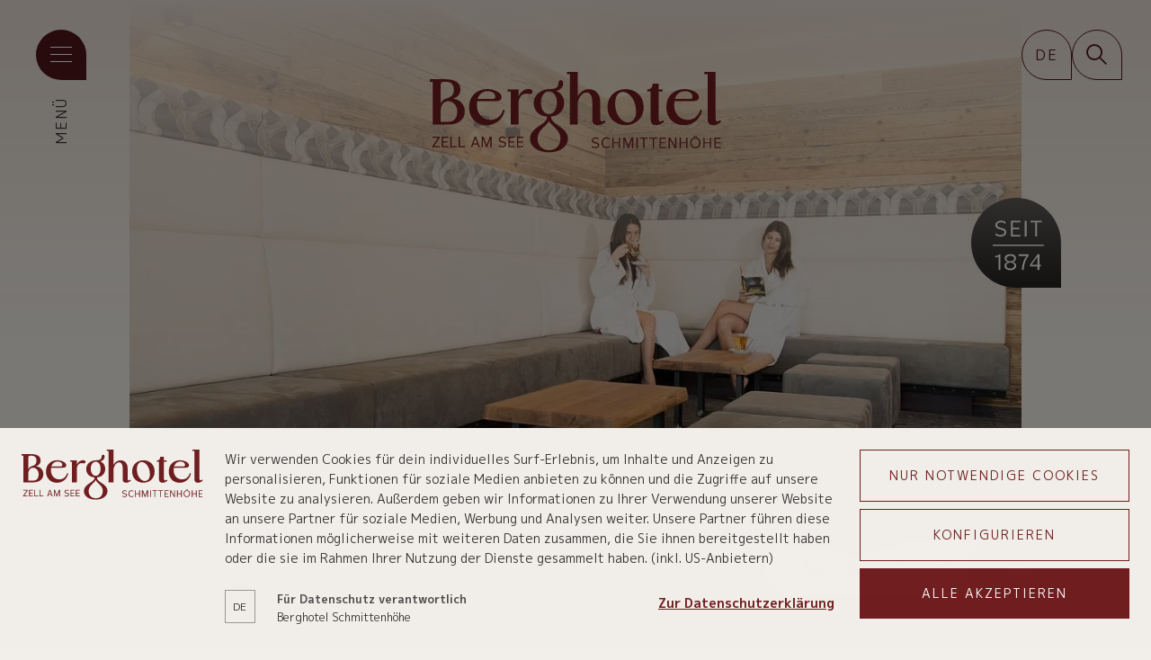

--- FILE ---
content_type: text/html; charset=utf-8
request_url: https://www.berghotel-schmittenhoehe.at/de/ein-hoch-auf-die-gelassenheit.html
body_size: 27804
content:
<!DOCTYPE html><html class="__variable_528a04" lang="de"><head><meta charSet="utf-8"/><meta name="viewport" content="width=device-width, initial-scale=1"/><link rel="preload" href="/_next/static/media/049d966b84b8069c-s.p.woff2" as="font" crossorigin="" type="font/woff2"/><link rel="preload" href="/_next/static/media/04e645a6c47183c5-s.p.woff2" as="font" crossorigin="" type="font/woff2"/><link rel="preload" href="/_next/static/media/05491c83220a267e-s.p.woff2" as="font" crossorigin="" type="font/woff2"/><link rel="preload" href="/_next/static/media/070b5fce833814a8-s.p.woff2" as="font" crossorigin="" type="font/woff2"/><link rel="preload" href="/_next/static/media/07ccccb547766028-s.p.woff2" as="font" crossorigin="" type="font/woff2"/><link rel="preload" href="/_next/static/media/07f0b25c6a0be4b5-s.p.woff2" as="font" crossorigin="" type="font/woff2"/><link rel="preload" href="/_next/static/media/084152a7fae1f359-s.p.woff2" as="font" crossorigin="" type="font/woff2"/><link rel="preload" href="/_next/static/media/09d0679fc5bc75a4-s.p.woff2" as="font" crossorigin="" type="font/woff2"/><link rel="preload" href="/_next/static/media/0a53881c01ffe576-s.p.woff2" as="font" crossorigin="" type="font/woff2"/><link rel="preload" href="/_next/static/media/0ad98974c0508fab-s.p.woff2" as="font" crossorigin="" type="font/woff2"/><link rel="preload" href="/_next/static/media/0b0812450404b4c5-s.p.woff2" as="font" crossorigin="" type="font/woff2"/><link rel="preload" href="/_next/static/media/0b4a8fbf6a86a1f2-s.p.woff2" as="font" crossorigin="" type="font/woff2"/><link rel="preload" href="/_next/static/media/0b5170b53f81efbe-s.p.woff2" as="font" crossorigin="" type="font/woff2"/><link rel="preload" href="/_next/static/media/0b666e8a306b921d-s.p.woff2" as="font" crossorigin="" type="font/woff2"/><link rel="preload" href="/_next/static/media/0c63396289d28a7e-s.p.woff2" as="font" crossorigin="" type="font/woff2"/><link rel="preload" href="/_next/static/media/0c87c42ab2d4a5de-s.p.woff2" as="font" crossorigin="" type="font/woff2"/><link rel="preload" href="/_next/static/media/0c88b65ddf3f3f78-s.p.woff2" as="font" crossorigin="" type="font/woff2"/><link rel="preload" href="/_next/static/media/0cca970697d96223-s.p.woff2" as="font" crossorigin="" type="font/woff2"/><link rel="preload" href="/_next/static/media/0cea59043f1f2c2a-s.p.woff2" as="font" crossorigin="" type="font/woff2"/><link rel="preload" href="/_next/static/media/0d3b290a3a0894cb-s.p.woff2" as="font" crossorigin="" type="font/woff2"/><link rel="preload" href="/_next/static/media/0d50faafa6ee7b1e-s.p.woff2" as="font" crossorigin="" type="font/woff2"/><link rel="preload" href="/_next/static/media/0dd0cbad4b2bf882-s.p.woff2" as="font" crossorigin="" type="font/woff2"/><link rel="preload" href="/_next/static/media/0dd84800735c6f99-s.p.woff2" as="font" crossorigin="" type="font/woff2"/><link rel="preload" href="/_next/static/media/0df5ae63a230b2e0-s.p.woff2" as="font" crossorigin="" type="font/woff2"/><link rel="preload" href="/_next/static/media/0eff2a3564216918-s.p.woff2" as="font" crossorigin="" type="font/woff2"/><link rel="preload" href="/_next/static/media/0f1b6fa1ae872192-s.p.woff2" as="font" crossorigin="" type="font/woff2"/><link rel="preload" href="/_next/static/media/0fdb430703f607c7-s.p.woff2" as="font" crossorigin="" type="font/woff2"/><link rel="preload" href="/_next/static/media/1028d2ec04df67d6-s.p.woff2" as="font" crossorigin="" type="font/woff2"/><link rel="preload" href="/_next/static/media/10915b7936d69561-s.p.woff2" as="font" crossorigin="" type="font/woff2"/><link rel="preload" href="/_next/static/media/114c739ac7d3dbda-s.p.woff2" as="font" crossorigin="" type="font/woff2"/><link rel="preload" href="/_next/static/media/11f310eb0c5b6d19-s.p.woff2" as="font" crossorigin="" type="font/woff2"/><link rel="preload" href="/_next/static/media/139e48805dfb5b21-s.p.woff2" as="font" crossorigin="" type="font/woff2"/><link rel="preload" href="/_next/static/media/13cc928153c7bd94-s.p.woff2" as="font" crossorigin="" type="font/woff2"/><link rel="preload" href="/_next/static/media/161ac1321d4ca3f7-s.p.woff2" as="font" crossorigin="" type="font/woff2"/><link rel="preload" href="/_next/static/media/164d64fc503b2c29-s.p.woff2" as="font" crossorigin="" type="font/woff2"/><link rel="preload" href="/_next/static/media/16c9c0fc7c0bddc9-s.p.woff2" as="font" crossorigin="" type="font/woff2"/><link rel="preload" href="/_next/static/media/182417ea08244c0f-s.p.woff2" as="font" crossorigin="" type="font/woff2"/><link rel="preload" href="/_next/static/media/1861fa104512f2ee-s.p.woff2" as="font" crossorigin="" type="font/woff2"/><link rel="preload" href="/_next/static/media/18c2460eb54cab72-s.p.woff2" as="font" crossorigin="" type="font/woff2"/><link rel="preload" href="/_next/static/media/197a847bd4288241-s.p.woff2" as="font" crossorigin="" type="font/woff2"/><link rel="preload" href="/_next/static/media/1a2fa9fb56b97058-s.p.woff2" as="font" crossorigin="" type="font/woff2"/><link rel="preload" href="/_next/static/media/1c8b0a46bf982b44-s.p.woff2" as="font" crossorigin="" type="font/woff2"/><link rel="preload" href="/_next/static/media/1d8b3985bc485914-s.p.woff2" as="font" crossorigin="" type="font/woff2"/><link rel="preload" href="/_next/static/media/1f975300739f8496-s.p.woff2" as="font" crossorigin="" type="font/woff2"/><link rel="preload" href="/_next/static/media/1fbcde79ff9ab42b-s.p.woff2" as="font" crossorigin="" type="font/woff2"/><link rel="preload" href="/_next/static/media/201762b680ea37ff-s.p.woff2" as="font" crossorigin="" type="font/woff2"/><link rel="preload" href="/_next/static/media/20710c1c096d5667-s.p.woff2" as="font" crossorigin="" type="font/woff2"/><link rel="preload" href="/_next/static/media/208d05f6072fc4c3-s.p.woff2" as="font" crossorigin="" type="font/woff2"/><link rel="preload" href="/_next/static/media/20d250bd090b0bd3-s.p.woff2" as="font" crossorigin="" type="font/woff2"/><link rel="preload" href="/_next/static/media/22dec30ba4fe42cd-s.p.woff2" as="font" crossorigin="" type="font/woff2"/><link rel="preload" href="/_next/static/media/27ac45546eb18ab5-s.p.woff2" as="font" crossorigin="" type="font/woff2"/><link rel="preload" href="/_next/static/media/281024bf5f41bdce-s.p.woff2" as="font" crossorigin="" type="font/woff2"/><link rel="preload" href="/_next/static/media/2891e54de5513643-s.p.woff2" as="font" crossorigin="" type="font/woff2"/><link rel="preload" href="/_next/static/media/29340861c7c21588-s.p.woff2" as="font" crossorigin="" type="font/woff2"/><link rel="preload" href="/_next/static/media/297228d50184676d-s.p.woff2" as="font" crossorigin="" type="font/woff2"/><link rel="preload" href="/_next/static/media/2b1d7db85d38c14f-s.p.woff2" as="font" crossorigin="" type="font/woff2"/><link rel="preload" href="/_next/static/media/2bd982ecdd9bf446-s.p.woff2" as="font" crossorigin="" type="font/woff2"/><link rel="preload" href="/_next/static/media/2c805837a48dc8ec-s.p.woff2" as="font" crossorigin="" type="font/woff2"/><link rel="preload" href="/_next/static/media/2da02fa9907a1142-s.p.woff2" as="font" crossorigin="" type="font/woff2"/><link rel="preload" href="/_next/static/media/2e0bad9cf0b02ece-s.p.woff2" as="font" crossorigin="" type="font/woff2"/><link rel="preload" href="/_next/static/media/2eac6a5a3f7c34c3-s.p.woff2" as="font" crossorigin="" type="font/woff2"/><link rel="preload" href="/_next/static/media/2eeb0edf4d5830b6-s.p.woff2" as="font" crossorigin="" type="font/woff2"/><link rel="preload" href="/_next/static/media/305767f5a4943df2-s.p.woff2" as="font" crossorigin="" type="font/woff2"/><link rel="preload" href="/_next/static/media/3067017ec78fbd16-s.p.woff2" as="font" crossorigin="" type="font/woff2"/><link rel="preload" href="/_next/static/media/30a61fee3dfbc65f-s.p.woff2" as="font" crossorigin="" type="font/woff2"/><link rel="preload" href="/_next/static/media/32167747d476a08d-s.p.woff2" as="font" crossorigin="" type="font/woff2"/><link rel="preload" href="/_next/static/media/34acc9536eab58f9-s.p.woff2" as="font" crossorigin="" type="font/woff2"/><link rel="preload" href="/_next/static/media/34e43f3a88e85c17-s.p.woff2" as="font" crossorigin="" type="font/woff2"/><link rel="preload" href="/_next/static/media/3513d10f960ee47b-s.p.woff2" as="font" crossorigin="" type="font/woff2"/><link rel="preload" href="/_next/static/media/3621771825066ed7-s.p.woff2" as="font" crossorigin="" type="font/woff2"/><link rel="preload" href="/_next/static/media/36535dffc59cc245-s.p.woff2" as="font" crossorigin="" type="font/woff2"/><link rel="preload" href="/_next/static/media/3731292c66c2e643-s.p.woff2" as="font" crossorigin="" type="font/woff2"/><link rel="preload" href="/_next/static/media/3819b5bc6ab6f141-s.p.woff2" as="font" crossorigin="" type="font/woff2"/><link rel="preload" href="/_next/static/media/384216663134eb17-s.p.woff2" as="font" crossorigin="" type="font/woff2"/><link rel="preload" href="/_next/static/media/388e4b7c603abe6d-s.p.woff2" as="font" crossorigin="" type="font/woff2"/><link rel="preload" href="/_next/static/media/394f0e2f388d1db4-s.p.woff2" as="font" crossorigin="" type="font/woff2"/><link rel="preload" href="/_next/static/media/396a500f4f44edce-s.p.woff2" as="font" crossorigin="" type="font/woff2"/><link rel="preload" href="/_next/static/media/3b0a0a806111d9ee-s.p.woff2" as="font" crossorigin="" type="font/woff2"/><link rel="preload" href="/_next/static/media/3b9c74564a3edd95-s.p.woff2" as="font" crossorigin="" type="font/woff2"/><link rel="preload" href="/_next/static/media/3c8792ad7edbb0eb-s.p.woff2" as="font" crossorigin="" type="font/woff2"/><link rel="preload" href="/_next/static/media/3caeda9e040350f0-s.p.woff2" as="font" crossorigin="" type="font/woff2"/><link rel="preload" href="/_next/static/media/3db5726343fbfe21-s.p.woff2" as="font" crossorigin="" type="font/woff2"/><link rel="preload" href="/_next/static/media/3e5f1b1f7a6699ef-s.p.woff2" as="font" crossorigin="" type="font/woff2"/><link rel="preload" href="/_next/static/media/3f14d99af72a4b39-s.p.woff2" as="font" crossorigin="" type="font/woff2"/><link rel="preload" href="/_next/static/media/3fb2dc28205a2c45-s.p.woff2" as="font" crossorigin="" type="font/woff2"/><link rel="preload" href="/_next/static/media/4118393512f30b68-s.p.woff2" as="font" crossorigin="" type="font/woff2"/><link rel="preload" href="/_next/static/media/41b6f51e7b3ee97b-s.p.woff2" as="font" crossorigin="" type="font/woff2"/><link rel="preload" href="/_next/static/media/4365d423b306b426-s.p.woff2" as="font" crossorigin="" type="font/woff2"/><link rel="preload" href="/_next/static/media/4382a5831df0a36f-s.p.woff2" as="font" crossorigin="" type="font/woff2"/><link rel="preload" href="/_next/static/media/43cdce30864779ae-s.p.woff2" as="font" crossorigin="" type="font/woff2"/><link rel="preload" href="/_next/static/media/444be9a64dc4283f-s.p.woff2" as="font" crossorigin="" type="font/woff2"/><link rel="preload" href="/_next/static/media/45e83db2a570fbe0-s.p.woff2" as="font" crossorigin="" type="font/woff2"/><link rel="preload" href="/_next/static/media/465218dbb8f79d04-s.p.woff2" as="font" crossorigin="" type="font/woff2"/><link rel="preload" href="/_next/static/media/474437003d4a5bde-s.p.woff2" as="font" crossorigin="" type="font/woff2"/><link rel="preload" href="/_next/static/media/481c09d7ece899f2-s.p.woff2" as="font" crossorigin="" type="font/woff2"/><link rel="preload" href="/_next/static/media/48ed358543cbfaa9-s.p.woff2" as="font" crossorigin="" type="font/woff2"/><link rel="preload" href="/_next/static/media/4a37b56098a1eb6c-s.p.woff2" as="font" crossorigin="" type="font/woff2"/><link rel="preload" href="/_next/static/media/4a7d74d3b96cf435-s.p.woff2" as="font" crossorigin="" type="font/woff2"/><link rel="preload" href="/_next/static/media/4b27f894da1b5732-s.p.woff2" as="font" crossorigin="" type="font/woff2"/><link rel="preload" href="/_next/static/media/4c3bd9659994f1d7-s.p.woff2" as="font" crossorigin="" type="font/woff2"/><link rel="preload" href="/_next/static/media/4cf9e230d4ea0b92-s.p.woff2" as="font" crossorigin="" type="font/woff2"/><link rel="preload" href="/_next/static/media/4d0baa02ccf382a7-s.p.woff2" as="font" crossorigin="" type="font/woff2"/><link rel="preload" href="/_next/static/media/4d2a1a7a9fc42db2-s.p.woff2" as="font" crossorigin="" type="font/woff2"/><link rel="preload" href="/_next/static/media/4d7a3b46a8ef366f-s.p.woff2" as="font" crossorigin="" type="font/woff2"/><link rel="preload" href="/_next/static/media/4f62389b0fb94259-s.p.woff2" as="font" crossorigin="" type="font/woff2"/><link rel="preload" href="/_next/static/media/4fcb9211e9209799-s.p.woff2" as="font" crossorigin="" type="font/woff2"/><link rel="preload" href="/_next/static/media/4ff77afa606f7c06-s.p.woff2" as="font" crossorigin="" type="font/woff2"/><link rel="preload" href="/_next/static/media/507c6b8416f24f41-s.p.woff2" as="font" crossorigin="" type="font/woff2"/><link rel="preload" href="/_next/static/media/50b3e39681df51d0-s.p.woff2" as="font" crossorigin="" type="font/woff2"/><link rel="preload" href="/_next/static/media/5112268e5dc34a9a-s.p.woff2" as="font" crossorigin="" type="font/woff2"/><link rel="preload" href="/_next/static/media/52e2fbc3a6c64eba-s.p.woff2" as="font" crossorigin="" type="font/woff2"/><link rel="preload" href="/_next/static/media/52f0b3a55859b036-s.p.woff2" as="font" crossorigin="" type="font/woff2"/><link rel="preload" href="/_next/static/media/53308d91ca90f287-s.p.woff2" as="font" crossorigin="" type="font/woff2"/><link rel="preload" href="/_next/static/media/54a8107359d3580b-s.p.woff2" as="font" crossorigin="" type="font/woff2"/><link rel="preload" href="/_next/static/media/54b6473a8f866aa9-s.p.woff2" as="font" crossorigin="" type="font/woff2"/><link rel="preload" href="/_next/static/media/550f5467c1ee6d60-s.p.woff2" as="font" crossorigin="" type="font/woff2"/><link rel="preload" href="/_next/static/media/574dd5d5c2c44ac9-s.p.woff2" as="font" crossorigin="" type="font/woff2"/><link rel="preload" href="/_next/static/media/585bef4aafd31323-s.p.woff2" as="font" crossorigin="" type="font/woff2"/><link rel="preload" href="/_next/static/media/5933fcc17c5907d3-s.p.woff2" as="font" crossorigin="" type="font/woff2"/><link rel="preload" href="/_next/static/media/59db4d0374512fe9-s.p.woff2" as="font" crossorigin="" type="font/woff2"/><link rel="preload" href="/_next/static/media/59dc3f79023f8fbf-s.p.woff2" as="font" crossorigin="" type="font/woff2"/><link rel="preload" href="/_next/static/media/5afb686079b9e01f-s.p.woff2" as="font" crossorigin="" type="font/woff2"/><link rel="preload" href="/_next/static/media/5c411ff42bb210ec-s.p.woff2" as="font" crossorigin="" type="font/woff2"/><link rel="preload" href="/_next/static/media/5cad5d6d3f142bcf-s.p.woff2" as="font" crossorigin="" type="font/woff2"/><link rel="preload" href="/_next/static/media/5fa62d885f5465ce-s.p.woff2" as="font" crossorigin="" type="font/woff2"/><link rel="preload" href="/_next/static/media/6011093cc77b53bf-s.p.woff2" as="font" crossorigin="" type="font/woff2"/><link rel="preload" href="/_next/static/media/602c4e05e5aae567-s.p.woff2" as="font" crossorigin="" type="font/woff2"/><link rel="preload" href="/_next/static/media/605e8d0776495f0a-s.p.woff2" as="font" crossorigin="" type="font/woff2"/><link rel="preload" href="/_next/static/media/60a819d69d17b99a-s.p.woff2" as="font" crossorigin="" type="font/woff2"/><link rel="preload" href="/_next/static/media/60b0bd9a458302de-s.p.woff2" as="font" crossorigin="" type="font/woff2"/><link rel="preload" href="/_next/static/media/60e5136c36bb635d-s.p.woff2" as="font" crossorigin="" type="font/woff2"/><link rel="preload" href="/_next/static/media/60f78da428cb1be6-s.p.woff2" as="font" crossorigin="" type="font/woff2"/><link rel="preload" href="/_next/static/media/6112c1c1c31942c4-s.p.woff2" as="font" crossorigin="" type="font/woff2"/><link rel="preload" href="/_next/static/media/6122e33f704b085b-s.p.woff2" as="font" crossorigin="" type="font/woff2"/><link rel="preload" href="/_next/static/media/614e37a01cb7ef52-s.p.woff2" as="font" crossorigin="" type="font/woff2"/><link rel="preload" href="/_next/static/media/61b2244b5caea188-s.p.woff2" as="font" crossorigin="" type="font/woff2"/><link rel="preload" href="/_next/static/media/6232b351c9c35615-s.p.woff2" as="font" crossorigin="" type="font/woff2"/><link rel="preload" href="/_next/static/media/635f098ec628c226-s.p.woff2" as="font" crossorigin="" type="font/woff2"/><link rel="preload" href="/_next/static/media/66900e82946400c7-s.p.woff2" as="font" crossorigin="" type="font/woff2"/><link rel="preload" href="/_next/static/media/671966da4b714f98-s.p.woff2" as="font" crossorigin="" type="font/woff2"/><link rel="preload" href="/_next/static/media/687ee525db26440b-s.p.woff2" as="font" crossorigin="" type="font/woff2"/><link rel="preload" href="/_next/static/media/68a2659525a472a7-s.p.woff2" as="font" crossorigin="" type="font/woff2"/><link rel="preload" href="/_next/static/media/6a7032ee6ee094c6-s.p.woff2" as="font" crossorigin="" type="font/woff2"/><link rel="preload" href="/_next/static/media/6bc8c810af73f0cc-s.p.woff2" as="font" crossorigin="" type="font/woff2"/><link rel="preload" href="/_next/static/media/6da176aa9431b9aa-s.p.woff2" as="font" crossorigin="" type="font/woff2"/><link rel="preload" href="/_next/static/media/6dc21521354263b1-s.p.woff2" as="font" crossorigin="" type="font/woff2"/><link rel="preload" href="/_next/static/media/6e2af178f920ab61-s.p.woff2" as="font" crossorigin="" type="font/woff2"/><link rel="preload" href="/_next/static/media/6e4289a9c3758f8b-s.p.woff2" as="font" crossorigin="" type="font/woff2"/><link rel="preload" href="/_next/static/media/6f2d3577b0cb6bd1-s.p.woff2" as="font" crossorigin="" type="font/woff2"/><link rel="preload" href="/_next/static/media/6f855c566ec7b241-s.p.woff2" as="font" crossorigin="" type="font/woff2"/><link rel="preload" href="/_next/static/media/6ffd809c0a3429b2-s.p.woff2" as="font" crossorigin="" type="font/woff2"/><link rel="preload" href="/_next/static/media/70d81398eab279f9-s.p.woff2" as="font" crossorigin="" type="font/woff2"/><link rel="preload" href="/_next/static/media/70ef09c443d76668-s.p.woff2" as="font" crossorigin="" type="font/woff2"/><link rel="preload" href="/_next/static/media/7240a6f8fdeba4b9-s.p.woff2" as="font" crossorigin="" type="font/woff2"/><link rel="preload" href="/_next/static/media/742c2340c06f904b-s.p.woff2" as="font" crossorigin="" type="font/woff2"/><link rel="preload" href="/_next/static/media/75df2cc5bfe29612-s.p.woff2" as="font" crossorigin="" type="font/woff2"/><link rel="preload" href="/_next/static/media/76046118f9dd84f7-s.p.woff2" as="font" crossorigin="" type="font/woff2"/><link rel="preload" href="/_next/static/media/76229ed7e309fc6a-s.p.woff2" as="font" crossorigin="" type="font/woff2"/><link rel="preload" href="/_next/static/media/77ea29ed73b9abc3-s.p.woff2" as="font" crossorigin="" type="font/woff2"/><link rel="preload" href="/_next/static/media/794c4abbda775af2-s.p.woff2" as="font" crossorigin="" type="font/woff2"/><link rel="preload" href="/_next/static/media/79ee63ede6f3966f-s.p.woff2" as="font" crossorigin="" type="font/woff2"/><link rel="preload" href="/_next/static/media/7b21bf3712c4c57b-s.p.woff2" as="font" crossorigin="" type="font/woff2"/><link rel="preload" href="/_next/static/media/7bb862c983e1380c-s.p.woff2" as="font" crossorigin="" type="font/woff2"/><link rel="preload" href="/_next/static/media/7dae6c405dd6ecb9-s.p.woff2" as="font" crossorigin="" type="font/woff2"/><link rel="preload" href="/_next/static/media/7dcf893227e56685-s.p.woff2" as="font" crossorigin="" type="font/woff2"/><link rel="preload" href="/_next/static/media/7df186b47b551697-s.p.woff2" as="font" crossorigin="" type="font/woff2"/><link rel="preload" href="/_next/static/media/81358db5daa0a0d3-s.p.woff2" as="font" crossorigin="" type="font/woff2"/><link rel="preload" href="/_next/static/media/8238bc55427e0b78-s.p.woff2" as="font" crossorigin="" type="font/woff2"/><link rel="preload" href="/_next/static/media/828be67a1717bcc3-s.p.woff2" as="font" crossorigin="" type="font/woff2"/><link rel="preload" href="/_next/static/media/832ed2856774db17-s.p.woff2" as="font" crossorigin="" type="font/woff2"/><link rel="preload" href="/_next/static/media/83ad74d9f5e2f457-s.p.woff2" as="font" crossorigin="" type="font/woff2"/><link rel="preload" href="/_next/static/media/85c5b0aab49e67f4-s.p.woff2" as="font" crossorigin="" type="font/woff2"/><link rel="preload" href="/_next/static/media/8637e75a424be59d-s.p.woff2" as="font" crossorigin="" type="font/woff2"/><link rel="preload" href="/_next/static/media/870ab24abba85972-s.p.woff2" as="font" crossorigin="" type="font/woff2"/><link rel="preload" href="/_next/static/media/876498f67a09d309-s.p.woff2" as="font" crossorigin="" type="font/woff2"/><link rel="preload" href="/_next/static/media/88440ed3547a9f26-s.p.woff2" as="font" crossorigin="" type="font/woff2"/><link rel="preload" href="/_next/static/media/88dbd889a56c50dd-s.p.woff2" as="font" crossorigin="" type="font/woff2"/><link rel="preload" href="/_next/static/media/89d96dd41522f267-s.p.woff2" as="font" crossorigin="" type="font/woff2"/><link rel="preload" href="/_next/static/media/8a6f780a19f41ffa-s.p.woff2" as="font" crossorigin="" type="font/woff2"/><link rel="preload" href="/_next/static/media/8b23a7066c5fd61d-s.p.woff2" as="font" crossorigin="" type="font/woff2"/><link rel="preload" href="/_next/static/media/8cc791aba311db8a-s.p.woff2" as="font" crossorigin="" type="font/woff2"/><link rel="preload" href="/_next/static/media/8d040e57640da1ba-s.p.woff2" as="font" crossorigin="" type="font/woff2"/><link rel="preload" href="/_next/static/media/8da92ca471bdc17a-s.p.woff2" as="font" crossorigin="" type="font/woff2"/><link rel="preload" href="/_next/static/media/8dc424ddea7dd255-s.p.woff2" as="font" crossorigin="" type="font/woff2"/><link rel="preload" href="/_next/static/media/8dc7e644825b5278-s.p.woff2" as="font" crossorigin="" type="font/woff2"/><link rel="preload" href="/_next/static/media/8f16b22ea8579559-s.p.woff2" as="font" crossorigin="" type="font/woff2"/><link rel="preload" href="/_next/static/media/8fc737d603403a7f-s.p.woff2" as="font" crossorigin="" type="font/woff2"/><link rel="preload" href="/_next/static/media/8ffb78620a0903ac-s.p.woff2" as="font" crossorigin="" type="font/woff2"/><link rel="preload" href="/_next/static/media/9075b356767ee1b8-s.p.woff2" as="font" crossorigin="" type="font/woff2"/><link rel="preload" href="/_next/static/media/907e019a080b1fe9-s.p.woff2" as="font" crossorigin="" type="font/woff2"/><link rel="preload" href="/_next/static/media/912c31170af74989-s.p.woff2" as="font" crossorigin="" type="font/woff2"/><link rel="preload" href="/_next/static/media/923fcb9c004468a1-s.p.woff2" as="font" crossorigin="" type="font/woff2"/><link rel="preload" href="/_next/static/media/929f14e45c95c118-s.p.woff2" as="font" crossorigin="" type="font/woff2"/><link rel="preload" href="/_next/static/media/92dcbe4ca3167ff8-s.p.woff2" as="font" crossorigin="" type="font/woff2"/><link rel="preload" href="/_next/static/media/944d7605129bc99c-s.p.woff2" as="font" crossorigin="" type="font/woff2"/><link rel="preload" href="/_next/static/media/95438bbfea01fcd4-s.p.woff2" as="font" crossorigin="" type="font/woff2"/><link rel="preload" href="/_next/static/media/95ff0c88e3275221-s.p.woff2" as="font" crossorigin="" type="font/woff2"/><link rel="preload" href="/_next/static/media/98bfb3946a51b2c0-s.p.woff2" as="font" crossorigin="" type="font/woff2"/><link rel="preload" href="/_next/static/media/9940ac1b9ca51ba7-s.p.woff2" as="font" crossorigin="" type="font/woff2"/><link rel="preload" href="/_next/static/media/998b9620ab1a9ebb-s.p.woff2" as="font" crossorigin="" type="font/woff2"/><link rel="preload" href="/_next/static/media/99fca40850677173-s.p.woff2" as="font" crossorigin="" type="font/woff2"/><link rel="preload" href="/_next/static/media/9a36775c83cbf484-s.p.woff2" as="font" crossorigin="" type="font/woff2"/><link rel="preload" href="/_next/static/media/9a589f7376e2503c-s.p.woff2" as="font" crossorigin="" type="font/woff2"/><link rel="preload" href="/_next/static/media/9aa8746cdb13ce26-s.p.woff2" as="font" crossorigin="" type="font/woff2"/><link rel="preload" href="/_next/static/media/9b4e9a0a96ba2f35-s.p.woff2" as="font" crossorigin="" type="font/woff2"/><link rel="preload" href="/_next/static/media/9b5fc0b8b391ea57-s.p.woff2" as="font" crossorigin="" type="font/woff2"/><link rel="preload" href="/_next/static/media/9b6c97506275f3be-s.p.woff2" as="font" crossorigin="" type="font/woff2"/><link rel="preload" href="/_next/static/media/9bb2bf986913276f-s.p.woff2" as="font" crossorigin="" type="font/woff2"/><link rel="preload" href="/_next/static/media/9c0eed209c7bbcb7-s.p.woff2" as="font" crossorigin="" type="font/woff2"/><link rel="preload" href="/_next/static/media/9caa3b865a7bd207-s.p.woff2" as="font" crossorigin="" type="font/woff2"/><link rel="preload" href="/_next/static/media/9cc6fdbfa3cdaa56-s.p.woff2" as="font" crossorigin="" type="font/woff2"/><link rel="preload" href="/_next/static/media/9d3e2b8ce2a201d6-s.p.woff2" as="font" crossorigin="" type="font/woff2"/><link rel="preload" href="/_next/static/media/9d8506e96321f144-s.p.woff2" as="font" crossorigin="" type="font/woff2"/><link rel="preload" href="/_next/static/media/9da24ef14d96e8ce-s.p.woff2" as="font" crossorigin="" type="font/woff2"/><link rel="preload" href="/_next/static/media/9e49da1807a71184-s.p.woff2" as="font" crossorigin="" type="font/woff2"/><link rel="preload" href="/_next/static/media/9f0f7a323b245cf6-s.p.woff2" as="font" crossorigin="" type="font/woff2"/><link rel="preload" href="/_next/static/media/9f5ceb9e82c59d5a-s.p.woff2" as="font" crossorigin="" type="font/woff2"/><link rel="preload" href="/_next/static/media/9f61a0344633a2ff-s.p.woff2" as="font" crossorigin="" type="font/woff2"/><link rel="preload" href="/_next/static/media/9fcf52726d24cd6c-s.p.woff2" as="font" crossorigin="" type="font/woff2"/><link rel="preload" href="/_next/static/media/a00dca5c22ede536-s.p.woff2" as="font" crossorigin="" type="font/woff2"/><link rel="preload" href="/_next/static/media/a0f63ac846c834bf-s.p.woff2" as="font" crossorigin="" type="font/woff2"/><link rel="preload" href="/_next/static/media/a15eca1124f4384d-s.p.woff2" as="font" crossorigin="" type="font/woff2"/><link rel="preload" href="/_next/static/media/a28cde60bef6c669-s.p.woff2" as="font" crossorigin="" type="font/woff2"/><link rel="preload" href="/_next/static/media/a31ee5e092b12bf7-s.p.woff2" as="font" crossorigin="" type="font/woff2"/><link rel="preload" href="/_next/static/media/a39dc023d93a14b6-s.p.woff2" as="font" crossorigin="" type="font/woff2"/><link rel="preload" href="/_next/static/media/a448d2bedf1ea47a-s.p.woff2" as="font" crossorigin="" type="font/woff2"/><link rel="preload" href="/_next/static/media/a4fd7959add078fa-s.p.woff2" as="font" crossorigin="" type="font/woff2"/><link rel="preload" href="/_next/static/media/a532852f644cda49-s.p.woff2" as="font" crossorigin="" type="font/woff2"/><link rel="preload" href="/_next/static/media/a6e43adc021b392e-s.p.woff2" as="font" crossorigin="" type="font/woff2"/><link rel="preload" href="/_next/static/media/a79d2543f076654e-s.p.woff2" as="font" crossorigin="" type="font/woff2"/><link rel="preload" href="/_next/static/media/a814a7a2d20fbc89-s.p.woff2" as="font" crossorigin="" type="font/woff2"/><link rel="preload" href="/_next/static/media/a827d848768bb128-s.p.woff2" as="font" crossorigin="" type="font/woff2"/><link rel="preload" href="/_next/static/media/a86affc4b1658064-s.p.woff2" as="font" crossorigin="" type="font/woff2"/><link rel="preload" href="/_next/static/media/aae60990dfc2f1a7-s.p.woff2" as="font" crossorigin="" type="font/woff2"/><link rel="preload" href="/_next/static/media/ab72ae174fde7895-s.p.woff2" as="font" crossorigin="" type="font/woff2"/><link rel="preload" href="/_next/static/media/abc106e09cad66ac-s.p.woff2" as="font" crossorigin="" type="font/woff2"/><link rel="preload" href="/_next/static/media/ac169c3d9e825763-s.p.woff2" as="font" crossorigin="" type="font/woff2"/><link rel="preload" href="/_next/static/media/ac468b0147832d9e-s.p.woff2" as="font" crossorigin="" type="font/woff2"/><link rel="preload" href="/_next/static/media/ad8241f8fa5f0e5e-s.p.woff2" as="font" crossorigin="" type="font/woff2"/><link rel="preload" href="/_next/static/media/ad966511d4c39aea-s.p.woff2" as="font" crossorigin="" type="font/woff2"/><link rel="preload" href="/_next/static/media/aec402eb68001862-s.p.woff2" as="font" crossorigin="" type="font/woff2"/><link rel="preload" href="/_next/static/media/af3c03bed73087c1-s.p.woff2" as="font" crossorigin="" type="font/woff2"/><link rel="preload" href="/_next/static/media/b0cd87343d8d9d67-s.p.woff2" as="font" crossorigin="" type="font/woff2"/><link rel="preload" href="/_next/static/media/b37dd4919cf37847-s.p.woff2" as="font" crossorigin="" type="font/woff2"/><link rel="preload" href="/_next/static/media/b41c88e055b2aeef-s.p.woff2" as="font" crossorigin="" type="font/woff2"/><link rel="preload" href="/_next/static/media/b6a5b3062c1d2bab-s.p.woff2" as="font" crossorigin="" type="font/woff2"/><link rel="preload" href="/_next/static/media/b81265ebe1ff4fff-s.p.woff2" as="font" crossorigin="" type="font/woff2"/><link rel="preload" href="/_next/static/media/b872156498a49706-s.p.woff2" as="font" crossorigin="" type="font/woff2"/><link rel="preload" href="/_next/static/media/b91feb6161035c1a-s.p.woff2" as="font" crossorigin="" type="font/woff2"/><link rel="preload" href="/_next/static/media/b92e35232cc1dfe3-s.p.woff2" as="font" crossorigin="" type="font/woff2"/><link rel="preload" href="/_next/static/media/b98fc8160ada594a-s.p.woff2" as="font" crossorigin="" type="font/woff2"/><link rel="preload" href="/_next/static/media/bb2699876257f9cd-s.p.woff2" as="font" crossorigin="" type="font/woff2"/><link rel="preload" href="/_next/static/media/bb35f8ceb59534d2-s.p.woff2" as="font" crossorigin="" type="font/woff2"/><link rel="preload" href="/_next/static/media/bb75e2405feb586f-s.p.woff2" as="font" crossorigin="" type="font/woff2"/><link rel="preload" href="/_next/static/media/bc3f4f9983a56edd-s.p.woff2" as="font" crossorigin="" type="font/woff2"/><link rel="preload" href="/_next/static/media/bd11e074e2a4e6d4-s.p.woff2" as="font" crossorigin="" type="font/woff2"/><link rel="preload" href="/_next/static/media/be98e4322b4b67ef-s.p.woff2" as="font" crossorigin="" type="font/woff2"/><link rel="preload" href="/_next/static/media/beef3ef4b3f2457c-s.p.woff2" as="font" crossorigin="" type="font/woff2"/><link rel="preload" href="/_next/static/media/bf21b4abe4e6ae3e-s.p.woff2" as="font" crossorigin="" type="font/woff2"/><link rel="preload" href="/_next/static/media/bfd4f48364a14aae-s.p.woff2" as="font" crossorigin="" type="font/woff2"/><link rel="preload" href="/_next/static/media/bff521c210095d6c-s.p.woff2" as="font" crossorigin="" type="font/woff2"/><link rel="preload" href="/_next/static/media/c00369a1f303792e-s.p.woff2" as="font" crossorigin="" type="font/woff2"/><link rel="preload" href="/_next/static/media/c048890f61713355-s.p.woff2" as="font" crossorigin="" type="font/woff2"/><link rel="preload" href="/_next/static/media/c0c43205fe9ff0a9-s.p.woff2" as="font" crossorigin="" type="font/woff2"/><link rel="preload" href="/_next/static/media/c176887a41404450-s.p.woff2" as="font" crossorigin="" type="font/woff2"/><link rel="preload" href="/_next/static/media/c17df987ec0449be-s.p.woff2" as="font" crossorigin="" type="font/woff2"/><link rel="preload" href="/_next/static/media/c203130c7c6b7db7-s.p.woff2" as="font" crossorigin="" type="font/woff2"/><link rel="preload" href="/_next/static/media/c26ad0fd7f28bdb5-s.p.woff2" as="font" crossorigin="" type="font/woff2"/><link rel="preload" href="/_next/static/media/c3c1f245aedf0ef8-s.p.woff2" as="font" crossorigin="" type="font/woff2"/><link rel="preload" href="/_next/static/media/c4fae8c20a56b553-s.p.woff2" as="font" crossorigin="" type="font/woff2"/><link rel="preload" href="/_next/static/media/c6c1996df1e35cba-s.p.woff2" as="font" crossorigin="" type="font/woff2"/><link rel="preload" href="/_next/static/media/c7144a84851f8b04-s.p.woff2" as="font" crossorigin="" type="font/woff2"/><link rel="preload" href="/_next/static/media/c7dd7bdacb7f5a2f-s.p.woff2" as="font" crossorigin="" type="font/woff2"/><link rel="preload" href="/_next/static/media/c86840a8ec3f3a3a-s.p.woff2" as="font" crossorigin="" type="font/woff2"/><link rel="preload" href="/_next/static/media/c96cb3d6fce7d364-s.p.woff2" as="font" crossorigin="" type="font/woff2"/><link rel="preload" href="/_next/static/media/cae7ae0347e3ba6d-s.p.woff2" as="font" crossorigin="" type="font/woff2"/><link rel="preload" href="/_next/static/media/cb38e1e458393690-s.p.woff2" as="font" crossorigin="" type="font/woff2"/><link rel="preload" href="/_next/static/media/cbc81da9ce05e8c4-s.p.woff2" as="font" crossorigin="" type="font/woff2"/><link rel="preload" href="/_next/static/media/ccfd46b8778b894d-s.p.woff2" as="font" crossorigin="" type="font/woff2"/><link rel="preload" href="/_next/static/media/cd7a4853b093b88d-s.p.woff2" as="font" crossorigin="" type="font/woff2"/><link rel="preload" href="/_next/static/media/d04fe0997a72f618-s.p.woff2" as="font" crossorigin="" type="font/woff2"/><link rel="preload" href="/_next/static/media/d134fe1aac4d76b7-s.p.woff2" as="font" crossorigin="" type="font/woff2"/><link rel="preload" href="/_next/static/media/d141690c19e194e6-s.p.woff2" as="font" crossorigin="" type="font/woff2"/><link rel="preload" href="/_next/static/media/d26361cb5a656b46-s.p.woff2" as="font" crossorigin="" type="font/woff2"/><link rel="preload" href="/_next/static/media/d266a43c8a8e2d2c-s.p.woff2" as="font" crossorigin="" type="font/woff2"/><link rel="preload" href="/_next/static/media/d3cdbde211bb5370-s.p.woff2" as="font" crossorigin="" type="font/woff2"/><link rel="preload" href="/_next/static/media/d45e61e7a41c2dd0-s.p.woff2" as="font" crossorigin="" type="font/woff2"/><link rel="preload" href="/_next/static/media/d478a29135c375a8-s.p.woff2" as="font" crossorigin="" type="font/woff2"/><link rel="preload" href="/_next/static/media/d498d561e32e57b3-s.p.woff2" as="font" crossorigin="" type="font/woff2"/><link rel="preload" href="/_next/static/media/d4f9ca8be825388e-s.p.woff2" as="font" crossorigin="" type="font/woff2"/><link rel="preload" href="/_next/static/media/d541ee205fde9920-s.p.woff2" as="font" crossorigin="" type="font/woff2"/><link rel="preload" href="/_next/static/media/d58b8824b484b721-s.p.woff2" as="font" crossorigin="" type="font/woff2"/><link rel="preload" href="/_next/static/media/d5984bb654a30cd9-s.p.woff2" as="font" crossorigin="" type="font/woff2"/><link rel="preload" href="/_next/static/media/d74878bfedfc815e-s.p.woff2" as="font" crossorigin="" type="font/woff2"/><link rel="preload" href="/_next/static/media/d901d400b27f4888-s.p.woff2" as="font" crossorigin="" type="font/woff2"/><link rel="preload" href="/_next/static/media/d938ebad9694cf38-s.p.woff2" as="font" crossorigin="" type="font/woff2"/><link rel="preload" href="/_next/static/media/d9c47d8dd03520f3-s.p.woff2" as="font" crossorigin="" type="font/woff2"/><link rel="preload" href="/_next/static/media/d9da83e96d249361-s.p.woff2" as="font" crossorigin="" type="font/woff2"/><link rel="preload" href="/_next/static/media/da3fd585091ef454-s.p.woff2" as="font" crossorigin="" type="font/woff2"/><link rel="preload" href="/_next/static/media/db280eb863c0be45-s.p.woff2" as="font" crossorigin="" type="font/woff2"/><link rel="preload" href="/_next/static/media/dcd36309cc3366b1-s.p.woff2" as="font" crossorigin="" type="font/woff2"/><link rel="preload" href="/_next/static/media/dd287a214560a963-s.p.woff2" as="font" crossorigin="" type="font/woff2"/><link rel="preload" href="/_next/static/media/dd7b2edbc15b2127-s.p.woff2" as="font" crossorigin="" type="font/woff2"/><link rel="preload" href="/_next/static/media/dd866f438a4c0de7-s.p.woff2" as="font" crossorigin="" type="font/woff2"/><link rel="preload" href="/_next/static/media/deae2df79b1b1986-s.p.woff2" as="font" crossorigin="" type="font/woff2"/><link rel="preload" href="/_next/static/media/e03e4cb1088e0f41-s.p.woff2" as="font" crossorigin="" type="font/woff2"/><link rel="preload" href="/_next/static/media/e060c94fa374c77f-s.p.woff2" as="font" crossorigin="" type="font/woff2"/><link rel="preload" href="/_next/static/media/e20c28f658f1c250-s.p.woff2" as="font" crossorigin="" type="font/woff2"/><link rel="preload" href="/_next/static/media/e27dd54648dadffe-s.p.woff2" as="font" crossorigin="" type="font/woff2"/><link rel="preload" href="/_next/static/media/e28ebdcbe99f2b00-s.p.woff2" as="font" crossorigin="" type="font/woff2"/><link rel="preload" href="/_next/static/media/e2ca0817dd1f8274-s.p.woff2" as="font" crossorigin="" type="font/woff2"/><link rel="preload" href="/_next/static/media/e33457bf0e41f89e-s.p.woff2" as="font" crossorigin="" type="font/woff2"/><link rel="preload" href="/_next/static/media/e3c9593b96c96798-s.p.woff2" as="font" crossorigin="" type="font/woff2"/><link rel="preload" href="/_next/static/media/e4556f6003d19cd2-s.p.woff2" as="font" crossorigin="" type="font/woff2"/><link rel="preload" href="/_next/static/media/e5f712adad67ee81-s.p.woff2" as="font" crossorigin="" type="font/woff2"/><link rel="preload" href="/_next/static/media/e673ada295cc6c2b-s.p.woff2" as="font" crossorigin="" type="font/woff2"/><link rel="preload" href="/_next/static/media/e683e5c17c0ac754-s.p.woff2" as="font" crossorigin="" type="font/woff2"/><link rel="preload" href="/_next/static/media/e690e579d637323f-s.p.woff2" as="font" crossorigin="" type="font/woff2"/><link rel="preload" href="/_next/static/media/e6af91e0b54f28fe-s.p.woff2" as="font" crossorigin="" type="font/woff2"/><link rel="preload" href="/_next/static/media/e71e168db09889fb-s.p.woff2" as="font" crossorigin="" type="font/woff2"/><link rel="preload" href="/_next/static/media/e735ba0aeb20e4f3-s.p.woff2" as="font" crossorigin="" type="font/woff2"/><link rel="preload" href="/_next/static/media/ea5bec7b240201bf-s.p.woff2" as="font" crossorigin="" type="font/woff2"/><link rel="preload" href="/_next/static/media/eb54dc458dd226b9-s.p.woff2" as="font" crossorigin="" type="font/woff2"/><link rel="preload" href="/_next/static/media/ec34b9c9821ab7b6-s.p.woff2" as="font" crossorigin="" type="font/woff2"/><link rel="preload" href="/_next/static/media/ec69167f605e8422-s.p.woff2" as="font" crossorigin="" type="font/woff2"/><link rel="preload" href="/_next/static/media/ec87ba08caf6dde6-s.p.woff2" as="font" crossorigin="" type="font/woff2"/><link rel="preload" href="/_next/static/media/ed710fa9793a351c-s.p.woff2" as="font" crossorigin="" type="font/woff2"/><link rel="preload" href="/_next/static/media/ee58e129340f2346-s.p.woff2" as="font" crossorigin="" type="font/woff2"/><link rel="preload" href="/_next/static/media/ee9638d04bf5b950-s.p.woff2" as="font" crossorigin="" type="font/woff2"/><link rel="preload" href="/_next/static/media/eee80709c1e2721d-s.p.woff2" as="font" crossorigin="" type="font/woff2"/><link rel="preload" href="/_next/static/media/f0f033b2f4323979-s.p.woff2" as="font" crossorigin="" type="font/woff2"/><link rel="preload" href="/_next/static/media/f2226752637e9a85-s.p.woff2" as="font" crossorigin="" type="font/woff2"/><link rel="preload" href="/_next/static/media/f34df0985b1f20d3-s.p.woff2" as="font" crossorigin="" type="font/woff2"/><link rel="preload" href="/_next/static/media/f3821ed89fd7120b-s.p.woff2" as="font" crossorigin="" type="font/woff2"/><link rel="preload" href="/_next/static/media/f568513963ca7a60-s.p.woff2" as="font" crossorigin="" type="font/woff2"/><link rel="preload" href="/_next/static/media/f5d030f47cc89bfd-s.p.woff2" as="font" crossorigin="" type="font/woff2"/><link rel="preload" href="/_next/static/media/f5d6d8005362bf94-s.p.woff2" as="font" crossorigin="" type="font/woff2"/><link rel="preload" href="/_next/static/media/f62e3c129b39c030-s.p.woff2" as="font" crossorigin="" type="font/woff2"/><link rel="preload" href="/_next/static/media/f63131724dc49494-s.p.woff2" as="font" crossorigin="" type="font/woff2"/><link rel="preload" href="/_next/static/media/f7b4022ace7b2c3c-s.p.woff2" as="font" crossorigin="" type="font/woff2"/><link rel="preload" href="/_next/static/media/f868ba640c4e9141-s.p.woff2" as="font" crossorigin="" type="font/woff2"/><link rel="preload" href="/_next/static/media/f8d5c1514c74df72-s.p.woff2" as="font" crossorigin="" type="font/woff2"/><link rel="preload" href="/_next/static/media/f8e942a98e0ade4d-s.p.woff2" as="font" crossorigin="" type="font/woff2"/><link rel="preload" href="/_next/static/media/f914e2c7c62b77b7-s.p.woff2" as="font" crossorigin="" type="font/woff2"/><link rel="preload" href="/_next/static/media/f922506f3afbe7ea-s.p.woff2" as="font" crossorigin="" type="font/woff2"/><link rel="preload" href="/_next/static/media/f9b8d26f6bbde6b0-s.p.woff2" as="font" crossorigin="" type="font/woff2"/><link rel="preload" href="/_next/static/media/fa98d39de4ba046c-s.p.woff2" as="font" crossorigin="" type="font/woff2"/><link rel="preload" href="/_next/static/media/fabcdab856257670-s.p.woff2" as="font" crossorigin="" type="font/woff2"/><link rel="preload" href="/_next/static/media/fc35665e3d88f99a-s.p.woff2" as="font" crossorigin="" type="font/woff2"/><link rel="preload" href="/_next/static/media/fc727080e525cf32-s.p.woff2" as="font" crossorigin="" type="font/woff2"/><link rel="preload" href="/_next/static/media/fd4ad0c0bb6e3768-s.p.woff2" as="font" crossorigin="" type="font/woff2"/><link rel="preload" href="/_next/static/media/fd77a226cb0fcdf1-s.p.woff2" as="font" crossorigin="" type="font/woff2"/><link rel="preload" href="/_next/static/media/fdfc010753c7029a-s.p.woff2" as="font" crossorigin="" type="font/woff2"/><link rel="preload" as="image" href="https://www.berghotel-schmittenhoehe.at/resources/logos/logo.svg"/><link rel="preload" as="image" href="/_next/static/media/logo.c14c3482.svg"/><link rel="stylesheet" href="/_next/static/css/f1a596387eabf44b.css" data-precedence="next"/><link rel="stylesheet" href="/_next/static/css/18ade35024fe5fc9.css" data-precedence="next"/><link rel="stylesheet" href="/_next/static/css/8fc00f0e3b7e7f3e.css" data-precedence="next"/><link rel="stylesheet" href="/_next/static/css/bfe980b73c783ee0.css" data-precedence="next"/><link rel="stylesheet" href="/_next/static/css/a07c1de5ffa3936e.css" data-precedence="next"/><link rel="stylesheet" href="/_next/static/css/2f8adfad9ebf4f99.css" data-precedence="next"/><link rel="stylesheet" href="/_next/static/css/0cb22059ad820298.css" data-precedence="next"/><link rel="preload" as="script" fetchPriority="low" href="/_next/static/chunks/webpack-345e75a4480d7aa2.js"/><script src="/_next/static/chunks/fd9d1056-81d38614537763b6.js" async=""></script><script src="/_next/static/chunks/2117-389233bbffc9a48e.js" async=""></script><script src="/_next/static/chunks/main-app-291528aaeca16409.js" async=""></script><script src="/_next/static/chunks/app/layout-8a8d63850b123952.js" async=""></script><script src="/_next/static/chunks/2957-d585ccb4d8626afa.js" async=""></script><script src="/_next/static/chunks/app/error-ce2727b67245c812.js" async=""></script><script src="/_next/static/chunks/2043-34064eb0619da6a8.js" async=""></script><script src="/_next/static/chunks/7603-bdd0ab194212afbd.js" async=""></script><script src="/_next/static/chunks/2463-40d268e6af7886a9.js" async=""></script><script src="/_next/static/chunks/277-2edeaa64bd5a30de.js" async=""></script><script src="/_next/static/chunks/1135-7e6d96c8e3a4db10.js" async=""></script><script src="/_next/static/chunks/app/page-6b19562091e5b9d2.js" async=""></script><title>Ein Hoch auf die Gelassenheit</title><meta name="description" content="Ein Hoch auf die Gelassenheit - Schwitzen und Relaxen in einem der höchst gelegenen Wellnessbereiche Österreichs. - Gemütliches Ruhen auf 330m²: perfekter Ausklang eines ereignisreichen Tages oder für entspannte Momente des Nichtstuns. Und immer mit dabei, der beeindruckende Ausblick hoch oben thronend auf der"/><meta name="keywords" content="Ein, Hoch, Gelassenheit, Schwitzen, Relaxen, Wellnessbereiche, Gemütliches, Ruhen, Ausklang, Tages, Momente, Nichtstuns, Ausblick, Schmittenhöhe, Finnische, Panoramasauna"/><meta name="robots" content="index, follow"/><meta name="theme-color" content="#701E1F" />
<link rel="manifest" href="/manifest.webmanifest" /><meta name="apple-mobile-web-app-status-bar-style" content="default" /><link rel="icon" sizes="16x16 24x24 32x32 64x64" type="image/x-icon" href="/pwa/favicon.ico" /><meta name="msapplication-square70x70logo" content="/pwa/mstile-icon-128.png" /><meta name="msapplication-square150x150logo" content="/pwa/mstile-icon-270.png" /><meta name="msapplication-square310x310logo" content="/pwa/mstile-icon-558.png" /><meta name="msapplication-wide310x150logo" content="/pwa/mstile-icon-558-270.png" /><meta name="apple-mobile-web-app-capable" content="yes" /><link rel="apple-touch-icon" href="/pwa/apple-icon-180.png" /><link rel="apple-touch-startup-image" href="/pwa/apple-splash-2048-2732.png" media="(device-width: 1024px) and (device-height: 1366px) and (-webkit-device-pixel-ratio: 2) and (orientation: portrait)"/><link rel="apple-touch-startup-image" href="/pwa/apple-splash-2732-2048.png" media="(device-width: 1024px) and (device-height: 1366px) and (-webkit-device-pixel-ratio: 2) and (orientation: landscape)"/><link rel="apple-touch-startup-image" href="/pwa/apple-splash-750-1624.png" media="(device-width: 375px) and (device-height: 812px) and (-webkit-device-pixel-ratio: 2) and (orientation: portrait)"/><link rel="apple-touch-startup-image" href="/pwa/apple-splash-1624-750.png" media="(device-width: 375px) and (device-height: 812px) and (-webkit-device-pixel-ratio: 2) and (orientation: landscape)"/><link rel="apple-touch-startup-image" href="/pwa/apple-splash-1668-2388.png" media="(device-width: 834px) and (device-height: 1194px) and (-webkit-device-pixel-ratio: 2) and (orientation: portrait)"/><link rel="apple-touch-startup-image" href="/pwa/apple-splash-2388-1668.png" media="(device-width: 834px) and (device-height: 1194px) and (-webkit-device-pixel-ratio: 2) and (orientation: landscape)"/><link rel="apple-touch-startup-image" href="/pwa/apple-splash-1536-2048.png" media="(device-width: 768px) and (device-height: 1024px) and (-webkit-device-pixel-ratio: 2) and (orientation: portrait)"/><link rel="apple-touch-startup-image" href="/pwa/apple-splash-2048-1536.png" media="(device-width: 768px) and (device-height: 1024px) and (-webkit-device-pixel-ratio: 2) and (orientation: landscape)"/><link rel="apple-touch-startup-image" href="/pwa/apple-splash-1668-2224.png" media="(device-width: 834px) and (device-height: 1112px) and (-webkit-device-pixel-ratio: 2) and (orientation: portrait)"/><link rel="apple-touch-startup-image" href="/pwa/apple-splash-2224-1668.png" media="(device-width: 834px) and (device-height: 1112px) and (-webkit-device-pixel-ratio: 2) and (orientation: landscape)"/><link rel="apple-touch-startup-image" href="/pwa/apple-splash-1620-2160.png" media="(device-width: 810px) and (device-height: 1080px) and (-webkit-device-pixel-ratio: 2) and (orientation: portrait)"/><link rel="apple-touch-startup-image" href="/pwa/apple-splash-2160-1620.png" media="(device-width: 810px) and (device-height: 1080px) and (-webkit-device-pixel-ratio: 2) and (orientation: landscape)"/><link rel="apple-touch-startup-image" href="/pwa/apple-splash-1284-2778.png" media="(device-width: 428px) and (device-height: 926px) and (-webkit-device-pixel-ratio: 3) and (orientation: portrait)"/><link rel="apple-touch-startup-image" href="/pwa/apple-splash-2778-1284.png" media="(device-width: 428px) and (device-height: 926px) and (-webkit-device-pixel-ratio: 3) and (orientation: landscape)"/><link rel="apple-touch-startup-image" href="/pwa/apple-splash-1170-2532.png" media="(device-width: 390px) and (device-height: 844px) and (-webkit-device-pixel-ratio: 3) and (orientation: portrait)"/><link rel="apple-touch-startup-image" href="/pwa/apple-splash-2532-1170.png" media="(device-width: 390px) and (device-height: 844px) and (-webkit-device-pixel-ratio: 3) and (orientation: landscape)"/><link rel="apple-touch-startup-image" href="/pwa/apple-splash-1125-2436.png" media="(device-width: 375px) and (device-height: 812px) and (-webkit-device-pixel-ratio: 3) and (orientation: portrait)"/><link rel="apple-touch-startup-image" href="/pwa/apple-splash-2436-1125.png" media="(device-width: 375px) and (device-height: 812px) and (-webkit-device-pixel-ratio: 3) and (orientation: landscape)"/><link rel="apple-touch-startup-image" href="/pwa/apple-splash-1242-2688.png" media="(device-width: 414px) and (device-height: 896px) and (-webkit-device-pixel-ratio: 3) and (orientation: portrait)"/><link rel="apple-touch-startup-image" href="/pwa/apple-splash-2688-1242.png" media="(device-width: 414px) and (device-height: 896px) and (-webkit-device-pixel-ratio: 3) and (orientation: landscape)"/><link rel="apple-touch-startup-image" href="/pwa/apple-splash-828-1792.png" media="(device-width: 414px) and (device-height: 896px) and (-webkit-device-pixel-ratio: 2) and (orientation: portrait)"/><link rel="apple-touch-startup-image" href="/pwa/apple-splash-1792-828.png" media="(device-width: 414px) and (device-height: 896px) and (-webkit-device-pixel-ratio: 2) and (orientation: landscape)"/><link rel="apple-touch-startup-image" href="/pwa/apple-splash-1242-2208.png" media="(device-width: 414px) and (device-height: 736px) and (-webkit-device-pixel-ratio: 3) and (orientation: portrait)"/><link rel="apple-touch-startup-image" href="/pwa/apple-splash-2208-1242.png" media="(device-width: 414px) and (device-height: 736px) and (-webkit-device-pixel-ratio: 3) and (orientation: landscape)"/><link rel="apple-touch-startup-image" href="/pwa/apple-splash-750-1334.png" media="(device-width: 375px) and (device-height: 667px) and (-webkit-device-pixel-ratio: 2) and (orientation: portrait)"/><link rel="apple-touch-startup-image" href="/pwa/apple-splash-1334-750.png" media="(device-width: 375px) and (device-height: 667px) and (-webkit-device-pixel-ratio: 2) and (orientation: landscape)"/><link rel="apple-touch-startup-image" href="/pwa/apple-splash-640-1136.png" media="(device-width: 320px) and (device-height: 568px) and (-webkit-device-pixel-ratio: 2) and (orientation: portrait)"/><link rel="apple-touch-startup-image" href="/pwa/apple-splash-1136-640.png" media="(device-width: 320px) and (device-height: 568px) and (-webkit-device-pixel-ratio: 2) and (orientation: landscape)"/><link rel="canonical" href="https://www.berghotel-schmittenhoehe.at/de/ein-hoch-auf-die-gelassenheit.html"/><link rel="alternate" hrefLang="x-default" href="https://www.berghotel-schmittenhoehe.at/en/cheers-to-serenity.html"/><link rel="alternate" hrefLang="de" href="https://www.berghotel-schmittenhoehe.at/de/ein-hoch-auf-die-gelassenheit.html"/><link rel="alternate" hrefLang="en" href="https://www.berghotel-schmittenhoehe.at/en/cheers-to-serenity.html"/><meta property="og:title" content="Ein Hoch auf die Gelassenheit"/><meta property="og:description" content="Ein Hoch auf die Gelassenheit - Schwitzen und Relaxen in einem der höchst gelegenen Wellnessbereiche Österreichs. - Gemütliches Ruhen auf 330m²: perfekter Ausklang eines ereignisreichen Tages oder für entspannte Momente des Nichtstuns. Und immer mit dabei, der beeindruckende Ausblick hoch oben thronend auf der"/><meta property="og:url" content="https://www.berghotel-schmittenhoehe.at/de/ein-hoch-auf-die-gelassenheit.html"/><meta name="twitter:card" content="summary"/><meta name="twitter:title" content="Ein Hoch auf die Gelassenheit"/><meta name="twitter:description" content="Ein Hoch auf die Gelassenheit - Schwitzen und Relaxen in einem der höchst gelegenen Wellnessbereiche Österreichs. - Gemütliches Ruhen auf 330m²: perfekter Ausklang eines ereignisreichen Tages oder für entspannte Momente des Nichtstuns. Und immer mit dabei, der beeindruckende Ausblick hoch oben thronend auf der"/><meta name="next-size-adjust"/><link as="image" href="https://www.berghotel-schmittenhoehe.at/media/system/animation/ruh-6163-2.webp" media="(max-width: 599px)" rel="preload"/><link as="image" href="https://www.berghotel-schmittenhoehe.at/media/system/animation/ruh-6163-1.webp" media="(min-width: 600px) and (max-width: 959px)" rel="preload"/><link as="image" href="https://www.berghotel-schmittenhoehe.at/media/system/animation/ruh-6163.webp" media="(min-width: 1920px)" rel="preload"/><script src="/_next/static/chunks/polyfills-42372ed130431b0a.js" noModule=""></script></head><body><a class="mco-button mco-button--small mco-button--contained mco-button--link mco-button--primary SkipLink_skipLink__wMZBY mco-button-skip-link" href="#main-content"><span class="mco-button__inner"><span class="mco-button__label">Zum Inhalt springen</span></span></a><div aria-label="Consent" aria-modal="true" class="SlideConsentUp_slideUp__WWOz0 mco-consent" role="dialog"><div class="SlideConsentUp_content__A_wgv"><div class="Logo_logoWrapper__Xq_I5 SlideConsentUp_logo__MymYK"><img alt="Berghotel Schmittenhöhe" class="Logo_logo__6ki5Z" height="56" src="https://www.berghotel-schmittenhoehe.at/resources/logos/logo.svg" width="202"/></div><div class="CookieText_message__eA1wl SlideConsentUp_text__u_wNH">Wir verwenden Cookies für dein individuelles Surf-Erlebnis, um Inhalte und Anzeigen zu personalisieren, Funktionen für soziale Medien anbieten zu können und die Zugriffe auf unsere Website zu analysieren. Außerdem geben wir Informationen zu Ihrer Verwendung unserer Website an unsere Partner für soziale Medien, Werbung und Analysen weiter. Unsere Partner führen diese Informationen möglicherweise mit weiteren Daten zusammen, die Sie ihnen bereitgestellt haben oder die sie im Rahmen Ihrer Nutzung der Dienste gesammelt haben. (inkl. US-Anbietern)</div><div class="LangSelector_langWrapper__zvm5C SlideConsentUp_lang__ofR1x"><div class="Select_wrapper__u_Q7K mco-form-select-wrapper" data-field-name="lang"><div class="Select_inner__jGHxY mco-form-select-inner"><div class="Select_innerWrapper__Z8ddh mco-form-select__inner-wrapper"><select autoComplete="on" aria-label="lang" class="Select_select__qD_5f mco-form-select__trigger" id="lang" name="lang"><option value="de" selected="">DE</option><option value="en">EN</option></select><div class="Select_icon__58TjU mco-form-select__trigger-icon"><svg aria-hidden="true" xmlns="http://www.w3.org/2000/svg" viewBox="0 0 16 16" width="16px" height="16px" role="img"><path d="M 1.726563 4.015625 L 1.023438 4.734375 L 7.5 11.074219 L 13.972656 4.734375 L 13.277344 4.015625 L 7.5 9.675781 Z"></path></svg></div></div></div></div></div><div class="DataProtection_dataProtection__tYYQk SlideConsentUp_dataProtection___Ctou"><div class="DataProtection_label__sUSXN">Für Datenschutz verantwortlich</div><div class="DataProtection_name__XrL9Y">Berghotel Schmittenhöhe</div></div><div class="Buttons_buttons__Jw8Vi SlideConsentUp_buttons__JbpsY"><button class="mco-button mco-button--medium mco-button--outlined" style="border:1px solid #701E1FFF;color:#701E1FFF"><span class="mco-button__inner"><span class="mco-button__label">Nur notwendige Cookies</span></span></button><button class="mco-button mco-button--medium mco-button--outlined" style="border:1px solid #701E1FFF;color:#701E1FFF"><span class="mco-button__inner"><span class="mco-button__label">Konfigurieren</span></span></button><button class="mco-button mco-button--medium mco-button--contained" style="background:#701E1FFF;color:#ffffff"><span class="mco-button__inner"><span class="mco-button__label">Alle Akzeptieren</span></span></button></div><div class="MoreInformation_moreInformation__4_H9M SlideConsentUp_moreInformation__ZnkI3"><a class="MoreInformation_link__y_W5T" style="color:#701E1FFF" href="/de/informationen-ueber-cookies-und-datenschutz.html">Zur Datenschutzerklärung</a></div></div></div><div class="SlideConsentUp_backdrop__6Dve4" style="background:#00000080"></div><!--$!--><template data-dgst="BAILOUT_TO_CLIENT_SIDE_RENDERING"></template><!--/$--><div class="Default_page__Dox38"><header class="Header_header__i_Usm mco-header"><div class="Header_container__OuOWB"><div class="Hamburger_hamburger__eWLeW Header_hamburger__kn7DO" data-label="Menü"><div class="hamburger-react" aria-label="Menü" aria-expanded="false" role="button" style="cursor:pointer;height:48px;position:relative;transition:0.4s cubic-bezier(0, 0, 0, 1);user-select:none;width:48px;outline:none" tabindex="0"><div style="background:currentColor;height:2px;left:12px;position:absolute;width:24px;top:15px;transition:0.4s cubic-bezier(0, 0, 0, 1);transform:none"></div><div style="background:currentColor;height:2px;left:12px;position:absolute;width:24px;top:23px;transition:0.2s cubic-bezier(0, 0, 0, 1);transform:none"></div><div style="background:currentColor;height:2px;left:12px;position:absolute;width:24px;top:31px;transition:0.4s cubic-bezier(0, 0, 0, 1);transform:none"></div></div></div><div class="Language_language__OUic6 mco-header-language" role="button" tabindex="0"><p class="short">de</p></div><button aria-label="Search" class="SearchIcon_searchIcon__ivg9i"><i class="Icon_icon__XJIoP icon-search" style="font-size:28px"></i></button></div></header><div class="Animation_animationWrapper__0FEWo"><div class="Animation_animation__X28eC Animation_animation___1dI2 Animation_animationHasText__cY8Vg"><div class="SlideImage_slideImage__YpYwt SlideImage_slideIsCurrent__0jCzP" data-first-item=""><div class="SlideImage_image__jgYYu"><picture><source height="932" media="(min-width: 1920px)" srcSet="https://www.berghotel-schmittenhoehe.at/media/system/animation/ruh-6163.webp" type="image/webp" width="1400"/><source height="932" media="(min-width: 1920px)" srcSet="https://www.berghotel-schmittenhoehe.at/media/system/animation/ruh-6163.jpg" type="image/jpg" width="1400"/><source height="628" media="(min-width: 600px)" srcSet="https://www.berghotel-schmittenhoehe.at/media/system/animation/ruh-6163-1.webp" type="image/webp" width="1440"/><source height="628" media="(min-width: 600px)" srcSet="https://www.berghotel-schmittenhoehe.at/media/system/animation/ruh-6163-1.jpg" type="image/jpg" width="1440"/><source height="500" media="(min-width: 0px)" srcSet="https://www.berghotel-schmittenhoehe.at/media/system/animation/ruh-6163-2.webp" type="image/webp" width="400"/><source height="500" media="(min-width: 0px)" srcSet="https://www.berghotel-schmittenhoehe.at/media/system/animation/ruh-6163-2.jpg" type="image/jpg" width="400"/><img alt="Zwei Personen in weißen Bademänteln sitzen in einer stilvollen Lounge mit Holzwänden und modernen Möbeln, entspannen und lesen in einem Spa-Bereich." height="932" loading="eager" src="https://www.berghotel-schmittenhoehe.at/media/system/animation/ruh-6163.jpg" style="display:block;height:100%;object-fit:cover;width:100%" width="1400"/></picture></div></div></div><div class="Animation_textBox__5UxrI"></div><img alt="since 1874" class="Animation_mark__FJcmm" src="/_next/static/media/mark-de.d2ff584f.svg" loading="lazy" height="100" width="100"/></div><a class="Animation_logo__tNozr" href="/"><img alt="Logo" height="72" src="/_next/static/media/logo.c14c3482.svg" width="260"/></a><main class="elements_elements__AwdGY" data-anchor="true" id="main-content"><div class="Headlines_headlines__XMTUG" data-component="basic-headline-group"><div class="Container_container___aGIG" data-anchor="true" data-children="h1" data-component="basic-headline"><h1 class="Headline_h1__Kx3bt">Ein Hoch auf die Gelassenheit</h1></div><div class="Container_container___aGIG" data-anchor="true" data-children="h2" data-component="basic-headline"><h2 class="Headline_h2__hQBmK">Schwitzen und Relaxen in einem der höchst gelegenen Wellnessbereiche Österreichs.</h2></div><div class="Container_container___aGIG" data-anchor="true" data-component="basic-text"><div class="Text_text__1k_Eu"><p>Gemütliches Ruhen auf 330m²: perfekter Ausklang eines ereignisreichen Tages oder für entspannte Momente des Nichtstuns. Und immer mit dabei, der beeindruckende Ausblick hoch oben thronend auf der Schmittenhöhe!<br></p><ul><li><i class="icon-check"></i>Finnische Panoramasauna mit 90°C oder doch eine Kräutersauna mit 65°C</li><li><i class="icon-check"></i>Dampfbad zur Aktivierung der Lunge</li><li><i class="icon-check"></i>Infrarotkabine zum vor-sich-hin-sinnieren</li><li><i class="icon-check"></i>Kneippbecken mit kleinem plätscherndem Wasserfall</li><li><i class="icon-check"></i>Grander Wasser Trinkbrunnen</li><li><i class="icon-check"></i>Wasser-Massagebett, fast so gut wie geknetet</li><li><i class="icon-check"></i>Dynamikraum, wo jederzeit ein Mini-workout oder Yoga-Sitzung möglich ist</li><li><i class="icon-check"></i>Regenerationsraum mit Blick auf Zell am See, zur Seelenregeneration </li></ul></div></div></div><div class="Container_container___aGIG Gallery_gallery__tZxOp" data-anchor="true" data-component="basic-gallery"><div class="Gallery_grid__5405N"><div class="Gallery_item__DadoS Gallery_itemLarge__1Ci_3" data-count="0" role="button" tabindex="0"><picture><source height="587" media="(min-width: 600px)" srcSet="https://www.berghotel-schmittenhoehe.at/media/system/gallery/ruh-6313-1.webp" type="image/webp" width="844"/><source height="587" media="(min-width: 600px)" srcSet="https://www.berghotel-schmittenhoehe.at/media/system/gallery/ruh-6313-1.jpg" type="image/jpg" width="844"/><source height="175" media="(min-width: 0px)" srcSet="https://www.berghotel-schmittenhoehe.at/media/system/gallery/ruh-6313-3.webp" type="image/webp" width="250"/><source height="175" media="(min-width: 0px)" srcSet="https://www.berghotel-schmittenhoehe.at/media/system/gallery/ruh-6313-3.jpg" type="image/jpg" width="250"/><img alt="ruh-6313" height="587" loading="lazy" src="https://www.berghotel-schmittenhoehe.at/media/system/gallery/ruh-6313-1.jpg" style="display:block;height:100%;object-fit:cover;width:100%" width="844"/></picture><!--$!--><template data-dgst="BAILOUT_TO_CLIENT_SIDE_RENDERING"></template><!--/$--><i class="Icon_icon__XJIoP icon-zoom" style="font-size:28px"></i></div><div class="Gallery_item__DadoS Gallery_itemSmall___jkXl" data-count="1" role="button" tabindex="0"><picture><source height="420" media="(min-width: 600px)" srcSet="https://www.berghotel-schmittenhoehe.at/media/system/gallery/ruh-6464-2.webp" type="image/webp" width="420"/><source height="420" media="(min-width: 600px)" srcSet="https://www.berghotel-schmittenhoehe.at/media/system/gallery/ruh-6464-2.jpg" type="image/jpg" width="420"/><source height="140" media="(min-width: 0px)" srcSet="https://www.berghotel-schmittenhoehe.at/media/system/gallery/ruh-6464-4.webp" type="image/webp" width="140"/><source height="140" media="(min-width: 0px)" srcSet="https://www.berghotel-schmittenhoehe.at/media/system/gallery/ruh-6464-4.jpg" type="image/jpg" width="140"/><img alt="ruh-6464" height="420" loading="lazy" src="https://www.berghotel-schmittenhoehe.at/media/system/gallery/ruh-6464-2.jpg" style="display:block;height:100%;object-fit:cover;width:100%" width="420"/></picture><!--$!--><template data-dgst="BAILOUT_TO_CLIENT_SIDE_RENDERING"></template><!--/$--><i class="Icon_icon__XJIoP icon-zoom" style="font-size:28px"></i></div><div class="Gallery_item__DadoS" data-count="2" role="button" tabindex="0"><picture><source height="587" media="(min-width: 600px)" srcSet="https://www.berghotel-schmittenhoehe.at/media/system/gallery/ruh-6496-1.webp" type="image/webp" width="844"/><source height="587" media="(min-width: 600px)" srcSet="https://www.berghotel-schmittenhoehe.at/media/system/gallery/ruh-6496-1.jpg" type="image/jpg" width="844"/><source height="175" media="(min-width: 0px)" srcSet="https://www.berghotel-schmittenhoehe.at/media/system/gallery/ruh-6496-3.webp" type="image/webp" width="250"/><source height="175" media="(min-width: 0px)" srcSet="https://www.berghotel-schmittenhoehe.at/media/system/gallery/ruh-6496-3.jpg" type="image/jpg" width="250"/><img alt="ruh-6496" height="587" loading="lazy" src="https://www.berghotel-schmittenhoehe.at/media/system/gallery/ruh-6496-1.jpg" style="display:block;height:100%;object-fit:cover;width:100%" width="844"/></picture><!--$!--><template data-dgst="BAILOUT_TO_CLIENT_SIDE_RENDERING"></template><!--/$--><i class="Icon_icon__XJIoP icon-zoom" style="font-size:28px"></i></div></div></div></main><footer class="Footer_footer__X1Jp0"><div class="Container_container___aGIG Footer_wrapper__fTaM1"><img class="Footer_logo__TiS61" src="/_next/static/media/logo.e13cc343.svg" height="148" width="148" alt="Berghotel Schmittenhöhe" loading="lazy"/><div class="Address_address__N31Mg"><span class="Address_title__X42QA">Adresse</span><p>Berghotel Schmittenhöhe</p><p>c/o Schmittenhöhebahn AG</p><p>Postfach 8</p><p class="Address_address__N31Mg">5700 Zell am See/Austria</p></div><div class="Contact_contact___LERQ"><span class="Contact_title__2tbMA">Kontakt</span><div class="Contact_phone__YxQbS"><a href="tel:+43654272489">+43 6542 724 89</a></div><div class="Contact_mail__3wkXQ"><a href="mailto:mail@berghotel-schmittenhoehe.at">mail@berghotel-schmittenhoehe.at</a></div></div><div class="SocialIcons_socialIcons__SWVBo"><a aria-label="Facebook" class="SocialIcons_link__Kz_Ux" href="https://www.facebook.com/berghotelschmittenhoehe" rel="noopener noreferrer" target="_blank" title="Facebook"><i class="Icon_icon__XJIoP icon-facebook" style="font-size:32px"></i></a><a aria-label="Instagram" class="SocialIcons_link__Kz_Ux" href="https://www.instagram.com/berghotel_schmittenhoehe/" rel="noopener noreferrer" target="_blank" title="Instagram"><i class="Icon_icon__XJIoP icon-instagram" style="font-size:32px"></i></a></div></div><div class="Container_container___aGIG Footer_bottom__fdmjN"><div class="MetaMenu_metaMenu__x5zu6"><div class="MetaMenu_copyright__p77D1">©<!-- -->2026<!-- --> <!-- -->Berghotel Schmittenhöhe</div><a class="MetaMenu_link__8_y_z" href="/de/agb.html">AGB</a><a class="MetaMenu_link__8_y_z" href="/de/impressum.html">Impressum</a><a class="MetaMenu_link__8_y_z" href="/de/informationen-ueber-cookies-und-datenschutz.html">Datenschutz</a><a class="MetaMenu_link__8_y_z" target="_top" href="#cookiesettings">Cookies</a></div><div class="Micado_micado__eWPvH"><a href="https://www.micado.cc" target="_blank" title="MICADO Digital Solutions GmbH" rel="noreferrer"><img alt="MICADO Digital Solutions GmbH" height="33" loading="lazy" src="/_next/static/media/micado.e0b6be65.svg" width="99"/></a></div></div></footer><div class="BookingBar_bookingBar__JHEgw mco-bookingbar"><div class="BookingBar_wrapper__NFKAL"><a aria-label="call" class="BookingBar_link__qnUu_" href="tel:+43654272489"><i class="Icon_icon__XJIoP icon-phone" style="font-size:24px"></i></a><a class="BookingBar_link__qnUu_ BookingBar_request__VrgBI" href="/de/unverbindliche-anfrage.html"><i class="Icon_icon__XJIoP icon-mail" style="font-size:24px"></i><span class="BookingBar_hint___b63x">Anfragen</span></a><a aria-label="Facebook" class="BookingBar_link__qnUu_" href="https://www.facebook.com/berghotelschmittenhoehe" rel="noopener noreferrer" target="_blank" title="Facebook"><i class="Icon_icon__XJIoP icon-facebook" style="font-size:24px"></i></a><a aria-label="Instagram" class="BookingBar_link__qnUu_" href="https://www.instagram.com/berghotel_schmittenhoehe/" rel="noopener noreferrer" target="_blank" title="Instagram"><i class="Icon_icon__XJIoP icon-instagram" style="font-size:24px"></i></a><a class="BookingBar_link__qnUu_ BookingBar_booking___YZZ9" rel="noopener noreferrer" target="_blank" href="https://reservation.one.dirs21.de/berghotel-schmittenhoeheat/"><i class="Icon_icon__XJIoP icon-bed" style="font-size:24px"></i><span class="BookingBar_label__dlZrN">Buchen</span></a></div></div></div><pwa-install manual-chrome="true" use-local-storage="true" manifest-url="/manifest.webmanifest" description=" " name="Berghotel Schmittenhöhe" icon="/pwa/apple-icon-180.png"></pwa-install><script>(self.__next_s=self.__next_s||[]).push([0,{"type":"application/ld+json","children":"{\"@context\":\"http:\\/\\/schema.org\",\"@type\":\"BreadcrumbList\",\"itemListElement\":[{\"@type\":\"ListItem\",\"item\":\"https:\\/\\/www.berghotel-schmittenhoehe.at\",\"name\":\"Berghotel Schmittenhöhe\",\"position\":0},{\"@type\":\"ListItem\",\"item\":\"https:\\/\\/www.berghotel-schmittenhoehe.at\\/de\\/lage-anreise.html\",\"name\":\"Berghotel Schmittenhöhe\",\"position\":1},{\"@type\":\"ListItem\",\"item\":\"https:\\/\\/www.berghotel-schmittenhoehe.at\\/de\\/ein-hoch-auf-die-gelassenheit.html\",\"name\":\"Wellness & Entschleunigung\",\"position\":2},{\"@type\":\"ListItem\",\"name\":\"Ein Hoch auf die Gelassenheit\",\"position\":3}]}"}])</script><script src="/_next/static/chunks/webpack-345e75a4480d7aa2.js" async=""></script><script>(self.__next_f=self.__next_f||[]).push([0]);self.__next_f.push([2,null])</script><script>self.__next_f.push([1,"1:HL[\"/_next/static/media/00862d5bd423a91c-s.p.woff2\",\"font\",{\"crossOrigin\":\"\",\"type\":\"font/woff2\"}]\n2:HL[\"/_next/static/media/00e1d1e6541d7b53-s.p.woff2\",\"font\",{\"crossOrigin\":\"\",\"type\":\"font/woff2\"}]\n3:HL[\"/_next/static/media/014e2843113f5874-s.p.woff2\",\"font\",{\"crossOrigin\":\"\",\"type\":\"font/woff2\"}]\n4:HL[\"/_next/static/media/02d95505df17e330-s.p.woff2\",\"font\",{\"crossOrigin\":\"\",\"type\":\"font/woff2\"}]\n5:HL[\"/_next/static/media/0317a39615c4dc02-s.p.woff2\",\"font\",{\"crossOrigin\":\"\",\"type\":\"font/woff2\"}]\n6:HL[\"/_next/static/media/049d966b84b8069c-s.p.woff2\",\"font\",{\"crossOrigin\":\"\",\"type\":\"font/woff2\"}]\n7:HL[\"/_next/static/media/04e645a6c47183c5-s.p.woff2\",\"font\",{\"crossOrigin\":\"\",\"type\":\"font/woff2\"}]\n8:HL[\"/_next/static/media/05491c83220a267e-s.p.woff2\",\"font\",{\"crossOrigin\":\"\",\"type\":\"font/woff2\"}]\n9:HL[\"/_next/static/media/070b5fce833814a8-s.p.woff2\",\"font\",{\"crossOrigin\":\"\",\"type\":\"font/woff2\"}]\na:HL[\"/_next/static/media/07ccccb547766028-s.p.woff2\",\"font\",{\"crossOrigin\":\"\",\"type\":\"font/woff2\"}]\nb:HL[\"/_next/static/media/07f0b25c6a0be4b5-s.p.woff2\",\"font\",{\"crossOrigin\":\"\",\"type\":\"font/woff2\"}]\nc:HL[\"/_next/static/media/084152a7fae1f359-s.p.woff2\",\"font\",{\"crossOrigin\":\"\",\"type\":\"font/woff2\"}]\nd:HL[\"/_next/static/media/09d0679fc5bc75a4-s.p.woff2\",\"font\",{\"crossOrigin\":\"\",\"type\":\"font/woff2\"}]\ne:HL[\"/_next/static/media/0a53881c01ffe576-s.p.woff2\",\"font\",{\"crossOrigin\":\"\",\"type\":\"font/woff2\"}]\nf:HL[\"/_next/static/media/0ad98974c0508fab-s.p.woff2\",\"font\",{\"crossOrigin\":\"\",\"type\":\"font/woff2\"}]\n10:HL[\"/_next/static/media/0b0812450404b4c5-s.p.woff2\",\"font\",{\"crossOrigin\":\"\",\"type\":\"font/woff2\"}]\n11:HL[\"/_next/static/media/0b4a8fbf6a86a1f2-s.p.woff2\",\"font\",{\"crossOrigin\":\"\",\"type\":\"font/woff2\"}]\n12:HL[\"/_next/static/media/0b5170b53f81efbe-s.p.woff2\",\"font\",{\"crossOrigin\":\"\",\"type\":\"font/woff2\"}]\n13:HL[\"/_next/static/media/0b666e8a306b921d-s.p.woff2\",\"font\",{\"crossOrigin\":\"\",\"type\":\"font/woff2\"}]\n14:HL[\"/_next/static/media/0c63396289d28a7e-s.p.woff2\",\"font\",{\"crossOrigin\":\"\",\"type\":\"font/woff2\"}]\n15:HL[\"/_next/static/me"])</script><script>self.__next_f.push([1,"dia/0c87c42ab2d4a5de-s.p.woff2\",\"font\",{\"crossOrigin\":\"\",\"type\":\"font/woff2\"}]\n16:HL[\"/_next/static/media/0c88b65ddf3f3f78-s.p.woff2\",\"font\",{\"crossOrigin\":\"\",\"type\":\"font/woff2\"}]\n17:HL[\"/_next/static/media/0cca970697d96223-s.p.woff2\",\"font\",{\"crossOrigin\":\"\",\"type\":\"font/woff2\"}]\n18:HL[\"/_next/static/media/0cea59043f1f2c2a-s.p.woff2\",\"font\",{\"crossOrigin\":\"\",\"type\":\"font/woff2\"}]\n19:HL[\"/_next/static/media/0d3b290a3a0894cb-s.p.woff2\",\"font\",{\"crossOrigin\":\"\",\"type\":\"font/woff2\"}]\n1a:HL[\"/_next/static/media/0d50faafa6ee7b1e-s.p.woff2\",\"font\",{\"crossOrigin\":\"\",\"type\":\"font/woff2\"}]\n1b:HL[\"/_next/static/media/0dd0cbad4b2bf882-s.p.woff2\",\"font\",{\"crossOrigin\":\"\",\"type\":\"font/woff2\"}]\n1c:HL[\"/_next/static/media/0dd84800735c6f99-s.p.woff2\",\"font\",{\"crossOrigin\":\"\",\"type\":\"font/woff2\"}]\n1d:HL[\"/_next/static/media/0df5ae63a230b2e0-s.p.woff2\",\"font\",{\"crossOrigin\":\"\",\"type\":\"font/woff2\"}]\n1e:HL[\"/_next/static/media/0eff2a3564216918-s.p.woff2\",\"font\",{\"crossOrigin\":\"\",\"type\":\"font/woff2\"}]\n1f:HL[\"/_next/static/media/0f1b6fa1ae872192-s.p.woff2\",\"font\",{\"crossOrigin\":\"\",\"type\":\"font/woff2\"}]\n20:HL[\"/_next/static/media/0fdb430703f607c7-s.p.woff2\",\"font\",{\"crossOrigin\":\"\",\"type\":\"font/woff2\"}]\n21:HL[\"/_next/static/media/1028d2ec04df67d6-s.p.woff2\",\"font\",{\"crossOrigin\":\"\",\"type\":\"font/woff2\"}]\n22:HL[\"/_next/static/media/10915b7936d69561-s.p.woff2\",\"font\",{\"crossOrigin\":\"\",\"type\":\"font/woff2\"}]\n23:HL[\"/_next/static/media/114c739ac7d3dbda-s.p.woff2\",\"font\",{\"crossOrigin\":\"\",\"type\":\"font/woff2\"}]\n24:HL[\"/_next/static/media/11f310eb0c5b6d19-s.p.woff2\",\"font\",{\"crossOrigin\":\"\",\"type\":\"font/woff2\"}]\n25:HL[\"/_next/static/media/139e48805dfb5b21-s.p.woff2\",\"font\",{\"crossOrigin\":\"\",\"type\":\"font/woff2\"}]\n26:HL[\"/_next/static/media/13cc928153c7bd94-s.p.woff2\",\"font\",{\"crossOrigin\":\"\",\"type\":\"font/woff2\"}]\n27:HL[\"/_next/static/media/161ac1321d4ca3f7-s.p.woff2\",\"font\",{\"crossOrigin\":\"\",\"type\":\"font/woff2\"}]\n28:HL[\"/_next/static/media/164d64fc503b2c29-s.p.woff2\",\"font\",{\"crossOrigin\":\"\",\"type\":\"font/woff2\"}]\n29:HL[\"/_next/static/media/16c9"])</script><script>self.__next_f.push([1,"c0fc7c0bddc9-s.p.woff2\",\"font\",{\"crossOrigin\":\"\",\"type\":\"font/woff2\"}]\n2a:HL[\"/_next/static/media/182417ea08244c0f-s.p.woff2\",\"font\",{\"crossOrigin\":\"\",\"type\":\"font/woff2\"}]\n2b:HL[\"/_next/static/media/1861fa104512f2ee-s.p.woff2\",\"font\",{\"crossOrigin\":\"\",\"type\":\"font/woff2\"}]\n2c:HL[\"/_next/static/media/18c2460eb54cab72-s.p.woff2\",\"font\",{\"crossOrigin\":\"\",\"type\":\"font/woff2\"}]\n2d:HL[\"/_next/static/media/197a847bd4288241-s.p.woff2\",\"font\",{\"crossOrigin\":\"\",\"type\":\"font/woff2\"}]\n2e:HL[\"/_next/static/media/1a2fa9fb56b97058-s.p.woff2\",\"font\",{\"crossOrigin\":\"\",\"type\":\"font/woff2\"}]\n2f:HL[\"/_next/static/media/1c8b0a46bf982b44-s.p.woff2\",\"font\",{\"crossOrigin\":\"\",\"type\":\"font/woff2\"}]\n30:HL[\"/_next/static/media/1d8b3985bc485914-s.p.woff2\",\"font\",{\"crossOrigin\":\"\",\"type\":\"font/woff2\"}]\n31:HL[\"/_next/static/media/1f975300739f8496-s.p.woff2\",\"font\",{\"crossOrigin\":\"\",\"type\":\"font/woff2\"}]\n32:HL[\"/_next/static/media/1fbcde79ff9ab42b-s.p.woff2\",\"font\",{\"crossOrigin\":\"\",\"type\":\"font/woff2\"}]\n33:HL[\"/_next/static/media/201762b680ea37ff-s.p.woff2\",\"font\",{\"crossOrigin\":\"\",\"type\":\"font/woff2\"}]\n34:HL[\"/_next/static/media/20710c1c096d5667-s.p.woff2\",\"font\",{\"crossOrigin\":\"\",\"type\":\"font/woff2\"}]\n35:HL[\"/_next/static/media/208d05f6072fc4c3-s.p.woff2\",\"font\",{\"crossOrigin\":\"\",\"type\":\"font/woff2\"}]\n36:HL[\"/_next/static/media/20d250bd090b0bd3-s.p.woff2\",\"font\",{\"crossOrigin\":\"\",\"type\":\"font/woff2\"}]\n37:HL[\"/_next/static/media/22dec30ba4fe42cd-s.p.woff2\",\"font\",{\"crossOrigin\":\"\",\"type\":\"font/woff2\"}]\n38:HL[\"/_next/static/media/27ac45546eb18ab5-s.p.woff2\",\"font\",{\"crossOrigin\":\"\",\"type\":\"font/woff2\"}]\n39:HL[\"/_next/static/media/281024bf5f41bdce-s.p.woff2\",\"font\",{\"crossOrigin\":\"\",\"type\":\"font/woff2\"}]\n3a:HL[\"/_next/static/media/2891e54de5513643-s.p.woff2\",\"font\",{\"crossOrigin\":\"\",\"type\":\"font/woff2\"}]\n3b:HL[\"/_next/static/media/29340861c7c21588-s.p.woff2\",\"font\",{\"crossOrigin\":\"\",\"type\":\"font/woff2\"}]\n3c:HL[\"/_next/static/media/297228d50184676d-s.p.woff2\",\"font\",{\"crossOrigin\":\"\",\"type\":\"font/woff2\"}]\n3d:HL[\"/_next/static/media/2b1d7db85d38"])</script><script>self.__next_f.push([1,"c14f-s.p.woff2\",\"font\",{\"crossOrigin\":\"\",\"type\":\"font/woff2\"}]\n3e:HL[\"/_next/static/media/2bd982ecdd9bf446-s.p.woff2\",\"font\",{\"crossOrigin\":\"\",\"type\":\"font/woff2\"}]\n3f:HL[\"/_next/static/media/2c805837a48dc8ec-s.p.woff2\",\"font\",{\"crossOrigin\":\"\",\"type\":\"font/woff2\"}]\n40:HL[\"/_next/static/media/2da02fa9907a1142-s.p.woff2\",\"font\",{\"crossOrigin\":\"\",\"type\":\"font/woff2\"}]\n41:HL[\"/_next/static/media/2e0bad9cf0b02ece-s.p.woff2\",\"font\",{\"crossOrigin\":\"\",\"type\":\"font/woff2\"}]\n42:HL[\"/_next/static/media/2eac6a5a3f7c34c3-s.p.woff2\",\"font\",{\"crossOrigin\":\"\",\"type\":\"font/woff2\"}]\n43:HL[\"/_next/static/media/2eeb0edf4d5830b6-s.p.woff2\",\"font\",{\"crossOrigin\":\"\",\"type\":\"font/woff2\"}]\n44:HL[\"/_next/static/media/305767f5a4943df2-s.p.woff2\",\"font\",{\"crossOrigin\":\"\",\"type\":\"font/woff2\"}]\n45:HL[\"/_next/static/media/3067017ec78fbd16-s.p.woff2\",\"font\",{\"crossOrigin\":\"\",\"type\":\"font/woff2\"}]\n46:HL[\"/_next/static/media/30a61fee3dfbc65f-s.p.woff2\",\"font\",{\"crossOrigin\":\"\",\"type\":\"font/woff2\"}]\n47:HL[\"/_next/static/media/32167747d476a08d-s.p.woff2\",\"font\",{\"crossOrigin\":\"\",\"type\":\"font/woff2\"}]\n48:HL[\"/_next/static/media/34acc9536eab58f9-s.p.woff2\",\"font\",{\"crossOrigin\":\"\",\"type\":\"font/woff2\"}]\n49:HL[\"/_next/static/media/34e43f3a88e85c17-s.p.woff2\",\"font\",{\"crossOrigin\":\"\",\"type\":\"font/woff2\"}]\n4a:HL[\"/_next/static/media/3513d10f960ee47b-s.p.woff2\",\"font\",{\"crossOrigin\":\"\",\"type\":\"font/woff2\"}]\n4b:HL[\"/_next/static/media/3621771825066ed7-s.p.woff2\",\"font\",{\"crossOrigin\":\"\",\"type\":\"font/woff2\"}]\n4c:HL[\"/_next/static/media/36535dffc59cc245-s.p.woff2\",\"font\",{\"crossOrigin\":\"\",\"type\":\"font/woff2\"}]\n4d:HL[\"/_next/static/media/3731292c66c2e643-s.p.woff2\",\"font\",{\"crossOrigin\":\"\",\"type\":\"font/woff2\"}]\n4e:HL[\"/_next/static/media/3819b5bc6ab6f141-s.p.woff2\",\"font\",{\"crossOrigin\":\"\",\"type\":\"font/woff2\"}]\n4f:HL[\"/_next/static/media/384216663134eb17-s.p.woff2\",\"font\",{\"crossOrigin\":\"\",\"type\":\"font/woff2\"}]\n50:HL[\"/_next/static/media/388e4b7c603abe6d-s.p.woff2\",\"font\",{\"crossOrigin\":\"\",\"type\":\"font/woff2\"}]\n51:HL[\"/_next/static/media/394f0e2f388d1db4-s.p"])</script><script>self.__next_f.push([1,".woff2\",\"font\",{\"crossOrigin\":\"\",\"type\":\"font/woff2\"}]\n52:HL[\"/_next/static/media/396a500f4f44edce-s.p.woff2\",\"font\",{\"crossOrigin\":\"\",\"type\":\"font/woff2\"}]\n53:HL[\"/_next/static/media/3b0a0a806111d9ee-s.p.woff2\",\"font\",{\"crossOrigin\":\"\",\"type\":\"font/woff2\"}]\n54:HL[\"/_next/static/media/3b9c74564a3edd95-s.p.woff2\",\"font\",{\"crossOrigin\":\"\",\"type\":\"font/woff2\"}]\n55:HL[\"/_next/static/media/3c8792ad7edbb0eb-s.p.woff2\",\"font\",{\"crossOrigin\":\"\",\"type\":\"font/woff2\"}]\n56:HL[\"/_next/static/media/3caeda9e040350f0-s.p.woff2\",\"font\",{\"crossOrigin\":\"\",\"type\":\"font/woff2\"}]\n57:HL[\"/_next/static/media/3db5726343fbfe21-s.p.woff2\",\"font\",{\"crossOrigin\":\"\",\"type\":\"font/woff2\"}]\n58:HL[\"/_next/static/media/3e5f1b1f7a6699ef-s.p.woff2\",\"font\",{\"crossOrigin\":\"\",\"type\":\"font/woff2\"}]\n59:HL[\"/_next/static/media/3f14d99af72a4b39-s.p.woff2\",\"font\",{\"crossOrigin\":\"\",\"type\":\"font/woff2\"}]\n5a:HL[\"/_next/static/media/3fb2dc28205a2c45-s.p.woff2\",\"font\",{\"crossOrigin\":\"\",\"type\":\"font/woff2\"}]\n5b:HL[\"/_next/static/media/4118393512f30b68-s.p.woff2\",\"font\",{\"crossOrigin\":\"\",\"type\":\"font/woff2\"}]\n5c:HL[\"/_next/static/media/41b6f51e7b3ee97b-s.p.woff2\",\"font\",{\"crossOrigin\":\"\",\"type\":\"font/woff2\"}]\n5d:HL[\"/_next/static/media/4365d423b306b426-s.p.woff2\",\"font\",{\"crossOrigin\":\"\",\"type\":\"font/woff2\"}]\n5e:HL[\"/_next/static/media/4382a5831df0a36f-s.p.woff2\",\"font\",{\"crossOrigin\":\"\",\"type\":\"font/woff2\"}]\n5f:HL[\"/_next/static/media/43cdce30864779ae-s.p.woff2\",\"font\",{\"crossOrigin\":\"\",\"type\":\"font/woff2\"}]\n60:HL[\"/_next/static/media/444be9a64dc4283f-s.p.woff2\",\"font\",{\"crossOrigin\":\"\",\"type\":\"font/woff2\"}]\n61:HL[\"/_next/static/media/45e83db2a570fbe0-s.p.woff2\",\"font\",{\"crossOrigin\":\"\",\"type\":\"font/woff2\"}]\n62:HL[\"/_next/static/media/465218dbb8f79d04-s.p.woff2\",\"font\",{\"crossOrigin\":\"\",\"type\":\"font/woff2\"}]\n63:HL[\"/_next/static/media/474437003d4a5bde-s.p.woff2\",\"font\",{\"crossOrigin\":\"\",\"type\":\"font/woff2\"}]\n64:HL[\"/_next/static/media/481c09d7ece899f2-s.p.woff2\",\"font\",{\"crossOrigin\":\"\",\"type\":\"font/woff2\"}]\n65:HL[\"/_next/static/media/48ed358543cbfaa9-s.p.woff2\","])</script><script>self.__next_f.push([1,"\"font\",{\"crossOrigin\":\"\",\"type\":\"font/woff2\"}]\n66:HL[\"/_next/static/media/4a37b56098a1eb6c-s.p.woff2\",\"font\",{\"crossOrigin\":\"\",\"type\":\"font/woff2\"}]\n67:HL[\"/_next/static/media/4a7d74d3b96cf435-s.p.woff2\",\"font\",{\"crossOrigin\":\"\",\"type\":\"font/woff2\"}]\n68:HL[\"/_next/static/media/4b27f894da1b5732-s.p.woff2\",\"font\",{\"crossOrigin\":\"\",\"type\":\"font/woff2\"}]\n69:HL[\"/_next/static/media/4c3bd9659994f1d7-s.p.woff2\",\"font\",{\"crossOrigin\":\"\",\"type\":\"font/woff2\"}]\n6a:HL[\"/_next/static/media/4cf9e230d4ea0b92-s.p.woff2\",\"font\",{\"crossOrigin\":\"\",\"type\":\"font/woff2\"}]\n6b:HL[\"/_next/static/media/4d0baa02ccf382a7-s.p.woff2\",\"font\",{\"crossOrigin\":\"\",\"type\":\"font/woff2\"}]\n6c:HL[\"/_next/static/media/4d2a1a7a9fc42db2-s.p.woff2\",\"font\",{\"crossOrigin\":\"\",\"type\":\"font/woff2\"}]\n6d:HL[\"/_next/static/media/4d7a3b46a8ef366f-s.p.woff2\",\"font\",{\"crossOrigin\":\"\",\"type\":\"font/woff2\"}]\n6e:HL[\"/_next/static/media/4f62389b0fb94259-s.p.woff2\",\"font\",{\"crossOrigin\":\"\",\"type\":\"font/woff2\"}]\n6f:HL[\"/_next/static/media/4fcb9211e9209799-s.p.woff2\",\"font\",{\"crossOrigin\":\"\",\"type\":\"font/woff2\"}]\n70:HL[\"/_next/static/media/4ff77afa606f7c06-s.p.woff2\",\"font\",{\"crossOrigin\":\"\",\"type\":\"font/woff2\"}]\n71:HL[\"/_next/static/media/507c6b8416f24f41-s.p.woff2\",\"font\",{\"crossOrigin\":\"\",\"type\":\"font/woff2\"}]\n72:HL[\"/_next/static/media/50b3e39681df51d0-s.p.woff2\",\"font\",{\"crossOrigin\":\"\",\"type\":\"font/woff2\"}]\n73:HL[\"/_next/static/media/5112268e5dc34a9a-s.p.woff2\",\"font\",{\"crossOrigin\":\"\",\"type\":\"font/woff2\"}]\n74:HL[\"/_next/static/media/52e2fbc3a6c64eba-s.p.woff2\",\"font\",{\"crossOrigin\":\"\",\"type\":\"font/woff2\"}]\n75:HL[\"/_next/static/media/52f0b3a55859b036-s.p.woff2\",\"font\",{\"crossOrigin\":\"\",\"type\":\"font/woff2\"}]\n76:HL[\"/_next/static/media/53308d91ca90f287-s.p.woff2\",\"font\",{\"crossOrigin\":\"\",\"type\":\"font/woff2\"}]\n77:HL[\"/_next/static/media/54a8107359d3580b-s.p.woff2\",\"font\",{\"crossOrigin\":\"\",\"type\":\"font/woff2\"}]\n78:HL[\"/_next/static/media/54b6473a8f866aa9-s.p.woff2\",\"font\",{\"crossOrigin\":\"\",\"type\":\"font/woff2\"}]\n79:HL[\"/_next/static/media/550f5467c1ee6d60-s.p.woff2\",\"font\",{"])</script><script>self.__next_f.push([1,"\"crossOrigin\":\"\",\"type\":\"font/woff2\"}]\n7a:HL[\"/_next/static/media/574dd5d5c2c44ac9-s.p.woff2\",\"font\",{\"crossOrigin\":\"\",\"type\":\"font/woff2\"}]\n7b:HL[\"/_next/static/media/585bef4aafd31323-s.p.woff2\",\"font\",{\"crossOrigin\":\"\",\"type\":\"font/woff2\"}]\n7c:HL[\"/_next/static/media/5933fcc17c5907d3-s.p.woff2\",\"font\",{\"crossOrigin\":\"\",\"type\":\"font/woff2\"}]\n7d:HL[\"/_next/static/media/59db4d0374512fe9-s.p.woff2\",\"font\",{\"crossOrigin\":\"\",\"type\":\"font/woff2\"}]\n7e:HL[\"/_next/static/media/59dc3f79023f8fbf-s.p.woff2\",\"font\",{\"crossOrigin\":\"\",\"type\":\"font/woff2\"}]\n7f:HL[\"/_next/static/media/5afb686079b9e01f-s.p.woff2\",\"font\",{\"crossOrigin\":\"\",\"type\":\"font/woff2\"}]\n80:HL[\"/_next/static/media/5c411ff42bb210ec-s.p.woff2\",\"font\",{\"crossOrigin\":\"\",\"type\":\"font/woff2\"}]\n81:HL[\"/_next/static/media/5cad5d6d3f142bcf-s.p.woff2\",\"font\",{\"crossOrigin\":\"\",\"type\":\"font/woff2\"}]\n82:HL[\"/_next/static/media/5fa62d885f5465ce-s.p.woff2\",\"font\",{\"crossOrigin\":\"\",\"type\":\"font/woff2\"}]\n83:HL[\"/_next/static/media/6011093cc77b53bf-s.p.woff2\",\"font\",{\"crossOrigin\":\"\",\"type\":\"font/woff2\"}]\n84:HL[\"/_next/static/media/602c4e05e5aae567-s.p.woff2\",\"font\",{\"crossOrigin\":\"\",\"type\":\"font/woff2\"}]\n85:HL[\"/_next/static/media/605e8d0776495f0a-s.p.woff2\",\"font\",{\"crossOrigin\":\"\",\"type\":\"font/woff2\"}]\n86:HL[\"/_next/static/media/60a819d69d17b99a-s.p.woff2\",\"font\",{\"crossOrigin\":\"\",\"type\":\"font/woff2\"}]\n87:HL[\"/_next/static/media/60b0bd9a458302de-s.p.woff2\",\"font\",{\"crossOrigin\":\"\",\"type\":\"font/woff2\"}]\n88:HL[\"/_next/static/media/60e5136c36bb635d-s.p.woff2\",\"font\",{\"crossOrigin\":\"\",\"type\":\"font/woff2\"}]\n89:HL[\"/_next/static/media/60f78da428cb1be6-s.p.woff2\",\"font\",{\"crossOrigin\":\"\",\"type\":\"font/woff2\"}]\n8a:HL[\"/_next/static/media/6112c1c1c31942c4-s.p.woff2\",\"font\",{\"crossOrigin\":\"\",\"type\":\"font/woff2\"}]\n8b:HL[\"/_next/static/media/6122e33f704b085b-s.p.woff2\",\"font\",{\"crossOrigin\":\"\",\"type\":\"font/woff2\"}]\n8c:HL[\"/_next/static/media/614e37a01cb7ef52-s.p.woff2\",\"font\",{\"crossOrigin\":\"\",\"type\":\"font/woff2\"}]\n8d:HL[\"/_next/static/media/61b2244b5caea188-s.p.woff2\",\"font\",{\"crossOr"])</script><script>self.__next_f.push([1,"igin\":\"\",\"type\":\"font/woff2\"}]\n8e:HL[\"/_next/static/media/6232b351c9c35615-s.p.woff2\",\"font\",{\"crossOrigin\":\"\",\"type\":\"font/woff2\"}]\n8f:HL[\"/_next/static/media/635f098ec628c226-s.p.woff2\",\"font\",{\"crossOrigin\":\"\",\"type\":\"font/woff2\"}]\n90:HL[\"/_next/static/media/66900e82946400c7-s.p.woff2\",\"font\",{\"crossOrigin\":\"\",\"type\":\"font/woff2\"}]\n91:HL[\"/_next/static/media/671966da4b714f98-s.p.woff2\",\"font\",{\"crossOrigin\":\"\",\"type\":\"font/woff2\"}]\n92:HL[\"/_next/static/media/687ee525db26440b-s.p.woff2\",\"font\",{\"crossOrigin\":\"\",\"type\":\"font/woff2\"}]\n93:HL[\"/_next/static/media/68a2659525a472a7-s.p.woff2\",\"font\",{\"crossOrigin\":\"\",\"type\":\"font/woff2\"}]\n94:HL[\"/_next/static/media/6a7032ee6ee094c6-s.p.woff2\",\"font\",{\"crossOrigin\":\"\",\"type\":\"font/woff2\"}]\n95:HL[\"/_next/static/media/6bc8c810af73f0cc-s.p.woff2\",\"font\",{\"crossOrigin\":\"\",\"type\":\"font/woff2\"}]\n96:HL[\"/_next/static/media/6da176aa9431b9aa-s.p.woff2\",\"font\",{\"crossOrigin\":\"\",\"type\":\"font/woff2\"}]\n97:HL[\"/_next/static/media/6dc21521354263b1-s.p.woff2\",\"font\",{\"crossOrigin\":\"\",\"type\":\"font/woff2\"}]\n98:HL[\"/_next/static/media/6e2af178f920ab61-s.p.woff2\",\"font\",{\"crossOrigin\":\"\",\"type\":\"font/woff2\"}]\n99:HL[\"/_next/static/media/6e4289a9c3758f8b-s.p.woff2\",\"font\",{\"crossOrigin\":\"\",\"type\":\"font/woff2\"}]\n9a:HL[\"/_next/static/media/6f2d3577b0cb6bd1-s.p.woff2\",\"font\",{\"crossOrigin\":\"\",\"type\":\"font/woff2\"}]\n9b:HL[\"/_next/static/media/6f855c566ec7b241-s.p.woff2\",\"font\",{\"crossOrigin\":\"\",\"type\":\"font/woff2\"}]\n9c:HL[\"/_next/static/media/6ffd809c0a3429b2-s.p.woff2\",\"font\",{\"crossOrigin\":\"\",\"type\":\"font/woff2\"}]\n9d:HL[\"/_next/static/media/70d81398eab279f9-s.p.woff2\",\"font\",{\"crossOrigin\":\"\",\"type\":\"font/woff2\"}]\n9e:HL[\"/_next/static/media/70ef09c443d76668-s.p.woff2\",\"font\",{\"crossOrigin\":\"\",\"type\":\"font/woff2\"}]\n9f:HL[\"/_next/static/media/7240a6f8fdeba4b9-s.p.woff2\",\"font\",{\"crossOrigin\":\"\",\"type\":\"font/woff2\"}]\na0:HL[\"/_next/static/media/742c2340c06f904b-s.p.woff2\",\"font\",{\"crossOrigin\":\"\",\"type\":\"font/woff2\"}]\na1:HL[\"/_next/static/media/75df2cc5bfe29612-s.p.woff2\",\"font\",{\"crossOrigin\":\"\""])</script><script>self.__next_f.push([1,",\"type\":\"font/woff2\"}]\na2:HL[\"/_next/static/media/76046118f9dd84f7-s.p.woff2\",\"font\",{\"crossOrigin\":\"\",\"type\":\"font/woff2\"}]\na3:HL[\"/_next/static/media/76229ed7e309fc6a-s.p.woff2\",\"font\",{\"crossOrigin\":\"\",\"type\":\"font/woff2\"}]\na4:HL[\"/_next/static/media/77ea29ed73b9abc3-s.p.woff2\",\"font\",{\"crossOrigin\":\"\",\"type\":\"font/woff2\"}]\na5:HL[\"/_next/static/media/794c4abbda775af2-s.p.woff2\",\"font\",{\"crossOrigin\":\"\",\"type\":\"font/woff2\"}]\na6:HL[\"/_next/static/media/79ee63ede6f3966f-s.p.woff2\",\"font\",{\"crossOrigin\":\"\",\"type\":\"font/woff2\"}]\na7:HL[\"/_next/static/media/7b21bf3712c4c57b-s.p.woff2\",\"font\",{\"crossOrigin\":\"\",\"type\":\"font/woff2\"}]\na8:HL[\"/_next/static/media/7bb862c983e1380c-s.p.woff2\",\"font\",{\"crossOrigin\":\"\",\"type\":\"font/woff2\"}]\na9:HL[\"/_next/static/media/7dae6c405dd6ecb9-s.p.woff2\",\"font\",{\"crossOrigin\":\"\",\"type\":\"font/woff2\"}]\naa:HL[\"/_next/static/media/7dcf893227e56685-s.p.woff2\",\"font\",{\"crossOrigin\":\"\",\"type\":\"font/woff2\"}]\nab:HL[\"/_next/static/media/7df186b47b551697-s.p.woff2\",\"font\",{\"crossOrigin\":\"\",\"type\":\"font/woff2\"}]\nac:HL[\"/_next/static/media/81358db5daa0a0d3-s.p.woff2\",\"font\",{\"crossOrigin\":\"\",\"type\":\"font/woff2\"}]\nad:HL[\"/_next/static/media/8238bc55427e0b78-s.p.woff2\",\"font\",{\"crossOrigin\":\"\",\"type\":\"font/woff2\"}]\nae:HL[\"/_next/static/media/828be67a1717bcc3-s.p.woff2\",\"font\",{\"crossOrigin\":\"\",\"type\":\"font/woff2\"}]\naf:HL[\"/_next/static/media/832ed2856774db17-s.p.woff2\",\"font\",{\"crossOrigin\":\"\",\"type\":\"font/woff2\"}]\nb0:HL[\"/_next/static/media/83ad74d9f5e2f457-s.p.woff2\",\"font\",{\"crossOrigin\":\"\",\"type\":\"font/woff2\"}]\nb1:HL[\"/_next/static/media/85c5b0aab49e67f4-s.p.woff2\",\"font\",{\"crossOrigin\":\"\",\"type\":\"font/woff2\"}]\nb2:HL[\"/_next/static/media/8637e75a424be59d-s.p.woff2\",\"font\",{\"crossOrigin\":\"\",\"type\":\"font/woff2\"}]\nb3:HL[\"/_next/static/media/870ab24abba85972-s.p.woff2\",\"font\",{\"crossOrigin\":\"\",\"type\":\"font/woff2\"}]\nb4:HL[\"/_next/static/media/876498f67a09d309-s.p.woff2\",\"font\",{\"crossOrigin\":\"\",\"type\":\"font/woff2\"}]\nb5:HL[\"/_next/static/media/88440ed3547a9f26-s.p.woff2\",\"font\",{\"crossOrigin\":\"\",\"type\":"])</script><script>self.__next_f.push([1,"\"font/woff2\"}]\nb6:HL[\"/_next/static/media/88dbd889a56c50dd-s.p.woff2\",\"font\",{\"crossOrigin\":\"\",\"type\":\"font/woff2\"}]\nb7:HL[\"/_next/static/media/89d96dd41522f267-s.p.woff2\",\"font\",{\"crossOrigin\":\"\",\"type\":\"font/woff2\"}]\nb8:HL[\"/_next/static/media/8a6f780a19f41ffa-s.p.woff2\",\"font\",{\"crossOrigin\":\"\",\"type\":\"font/woff2\"}]\nb9:HL[\"/_next/static/media/8b23a7066c5fd61d-s.p.woff2\",\"font\",{\"crossOrigin\":\"\",\"type\":\"font/woff2\"}]\nba:HL[\"/_next/static/media/8cc791aba311db8a-s.p.woff2\",\"font\",{\"crossOrigin\":\"\",\"type\":\"font/woff2\"}]\nbb:HL[\"/_next/static/media/8d040e57640da1ba-s.p.woff2\",\"font\",{\"crossOrigin\":\"\",\"type\":\"font/woff2\"}]\nbc:HL[\"/_next/static/media/8da92ca471bdc17a-s.p.woff2\",\"font\",{\"crossOrigin\":\"\",\"type\":\"font/woff2\"}]\nbd:HL[\"/_next/static/media/8dc424ddea7dd255-s.p.woff2\",\"font\",{\"crossOrigin\":\"\",\"type\":\"font/woff2\"}]\nbe:HL[\"/_next/static/media/8dc7e644825b5278-s.p.woff2\",\"font\",{\"crossOrigin\":\"\",\"type\":\"font/woff2\"}]\nbf:HL[\"/_next/static/media/8f16b22ea8579559-s.p.woff2\",\"font\",{\"crossOrigin\":\"\",\"type\":\"font/woff2\"}]\nc0:HL[\"/_next/static/media/8fc737d603403a7f-s.p.woff2\",\"font\",{\"crossOrigin\":\"\",\"type\":\"font/woff2\"}]\nc1:HL[\"/_next/static/media/8ffb78620a0903ac-s.p.woff2\",\"font\",{\"crossOrigin\":\"\",\"type\":\"font/woff2\"}]\nc2:HL[\"/_next/static/media/9075b356767ee1b8-s.p.woff2\",\"font\",{\"crossOrigin\":\"\",\"type\":\"font/woff2\"}]\nc3:HL[\"/_next/static/media/907e019a080b1fe9-s.p.woff2\",\"font\",{\"crossOrigin\":\"\",\"type\":\"font/woff2\"}]\nc4:HL[\"/_next/static/media/912c31170af74989-s.p.woff2\",\"font\",{\"crossOrigin\":\"\",\"type\":\"font/woff2\"}]\nc5:HL[\"/_next/static/media/923fcb9c004468a1-s.p.woff2\",\"font\",{\"crossOrigin\":\"\",\"type\":\"font/woff2\"}]\nc6:HL[\"/_next/static/media/929f14e45c95c118-s.p.woff2\",\"font\",{\"crossOrigin\":\"\",\"type\":\"font/woff2\"}]\nc7:HL[\"/_next/static/media/92dcbe4ca3167ff8-s.p.woff2\",\"font\",{\"crossOrigin\":\"\",\"type\":\"font/woff2\"}]\nc8:HL[\"/_next/static/media/944d7605129bc99c-s.p.woff2\",\"font\",{\"crossOrigin\":\"\",\"type\":\"font/woff2\"}]\nc9:HL[\"/_next/static/media/95438bbfea01fcd4-s.p.woff2\",\"font\",{\"crossOrigin\":\"\",\"type\":\"font/wo"])</script><script>self.__next_f.push([1,"ff2\"}]\nca:HL[\"/_next/static/media/95ff0c88e3275221-s.p.woff2\",\"font\",{\"crossOrigin\":\"\",\"type\":\"font/woff2\"}]\ncb:HL[\"/_next/static/media/98bfb3946a51b2c0-s.p.woff2\",\"font\",{\"crossOrigin\":\"\",\"type\":\"font/woff2\"}]\ncc:HL[\"/_next/static/media/9940ac1b9ca51ba7-s.p.woff2\",\"font\",{\"crossOrigin\":\"\",\"type\":\"font/woff2\"}]\ncd:HL[\"/_next/static/media/998b9620ab1a9ebb-s.p.woff2\",\"font\",{\"crossOrigin\":\"\",\"type\":\"font/woff2\"}]\nce:HL[\"/_next/static/media/99fca40850677173-s.p.woff2\",\"font\",{\"crossOrigin\":\"\",\"type\":\"font/woff2\"}]\ncf:HL[\"/_next/static/media/9a36775c83cbf484-s.p.woff2\",\"font\",{\"crossOrigin\":\"\",\"type\":\"font/woff2\"}]\nd0:HL[\"/_next/static/media/9a589f7376e2503c-s.p.woff2\",\"font\",{\"crossOrigin\":\"\",\"type\":\"font/woff2\"}]\nd1:HL[\"/_next/static/media/9aa8746cdb13ce26-s.p.woff2\",\"font\",{\"crossOrigin\":\"\",\"type\":\"font/woff2\"}]\nd2:HL[\"/_next/static/media/9b4e9a0a96ba2f35-s.p.woff2\",\"font\",{\"crossOrigin\":\"\",\"type\":\"font/woff2\"}]\nd3:HL[\"/_next/static/media/9b5fc0b8b391ea57-s.p.woff2\",\"font\",{\"crossOrigin\":\"\",\"type\":\"font/woff2\"}]\nd4:HL[\"/_next/static/media/9b6c97506275f3be-s.p.woff2\",\"font\",{\"crossOrigin\":\"\",\"type\":\"font/woff2\"}]\nd5:HL[\"/_next/static/media/9bb2bf986913276f-s.p.woff2\",\"font\",{\"crossOrigin\":\"\",\"type\":\"font/woff2\"}]\nd6:HL[\"/_next/static/media/9c0eed209c7bbcb7-s.p.woff2\",\"font\",{\"crossOrigin\":\"\",\"type\":\"font/woff2\"}]\nd7:HL[\"/_next/static/media/9caa3b865a7bd207-s.p.woff2\",\"font\",{\"crossOrigin\":\"\",\"type\":\"font/woff2\"}]\nd8:HL[\"/_next/static/media/9cc6fdbfa3cdaa56-s.p.woff2\",\"font\",{\"crossOrigin\":\"\",\"type\":\"font/woff2\"}]\nd9:HL[\"/_next/static/media/9d3e2b8ce2a201d6-s.p.woff2\",\"font\",{\"crossOrigin\":\"\",\"type\":\"font/woff2\"}]\nda:HL[\"/_next/static/media/9d8506e96321f144-s.p.woff2\",\"font\",{\"crossOrigin\":\"\",\"type\":\"font/woff2\"}]\ndb:HL[\"/_next/static/media/9da24ef14d96e8ce-s.p.woff2\",\"font\",{\"crossOrigin\":\"\",\"type\":\"font/woff2\"}]\ndc:HL[\"/_next/static/media/9e49da1807a71184-s.p.woff2\",\"font\",{\"crossOrigin\":\"\",\"type\":\"font/woff2\"}]\ndd:HL[\"/_next/static/media/9f0f7a323b245cf6-s.p.woff2\",\"font\",{\"crossOrigin\":\"\",\"type\":\"font/woff2\"}]\nd"])</script><script>self.__next_f.push([1,"e:HL[\"/_next/static/media/9f5ceb9e82c59d5a-s.p.woff2\",\"font\",{\"crossOrigin\":\"\",\"type\":\"font/woff2\"}]\ndf:HL[\"/_next/static/media/9f61a0344633a2ff-s.p.woff2\",\"font\",{\"crossOrigin\":\"\",\"type\":\"font/woff2\"}]\ne0:HL[\"/_next/static/media/9fcf52726d24cd6c-s.p.woff2\",\"font\",{\"crossOrigin\":\"\",\"type\":\"font/woff2\"}]\ne1:HL[\"/_next/static/media/a00dca5c22ede536-s.p.woff2\",\"font\",{\"crossOrigin\":\"\",\"type\":\"font/woff2\"}]\ne2:HL[\"/_next/static/media/a0f63ac846c834bf-s.p.woff2\",\"font\",{\"crossOrigin\":\"\",\"type\":\"font/woff2\"}]\ne3:HL[\"/_next/static/media/a15eca1124f4384d-s.p.woff2\",\"font\",{\"crossOrigin\":\"\",\"type\":\"font/woff2\"}]\ne4:HL[\"/_next/static/media/a28cde60bef6c669-s.p.woff2\",\"font\",{\"crossOrigin\":\"\",\"type\":\"font/woff2\"}]\ne5:HL[\"/_next/static/media/a31ee5e092b12bf7-s.p.woff2\",\"font\",{\"crossOrigin\":\"\",\"type\":\"font/woff2\"}]\ne6:HL[\"/_next/static/media/a39dc023d93a14b6-s.p.woff2\",\"font\",{\"crossOrigin\":\"\",\"type\":\"font/woff2\"}]\ne7:HL[\"/_next/static/media/a448d2bedf1ea47a-s.p.woff2\",\"font\",{\"crossOrigin\":\"\",\"type\":\"font/woff2\"}]\ne8:HL[\"/_next/static/media/a4fd7959add078fa-s.p.woff2\",\"font\",{\"crossOrigin\":\"\",\"type\":\"font/woff2\"}]\ne9:HL[\"/_next/static/media/a532852f644cda49-s.p.woff2\",\"font\",{\"crossOrigin\":\"\",\"type\":\"font/woff2\"}]\nea:HL[\"/_next/static/media/a6e43adc021b392e-s.p.woff2\",\"font\",{\"crossOrigin\":\"\",\"type\":\"font/woff2\"}]\neb:HL[\"/_next/static/media/a79d2543f076654e-s.p.woff2\",\"font\",{\"crossOrigin\":\"\",\"type\":\"font/woff2\"}]\nec:HL[\"/_next/static/media/a814a7a2d20fbc89-s.p.woff2\",\"font\",{\"crossOrigin\":\"\",\"type\":\"font/woff2\"}]\ned:HL[\"/_next/static/media/a827d848768bb128-s.p.woff2\",\"font\",{\"crossOrigin\":\"\",\"type\":\"font/woff2\"}]\nee:HL[\"/_next/static/media/a86affc4b1658064-s.p.woff2\",\"font\",{\"crossOrigin\":\"\",\"type\":\"font/woff2\"}]\nef:HL[\"/_next/static/media/aae60990dfc2f1a7-s.p.woff2\",\"font\",{\"crossOrigin\":\"\",\"type\":\"font/woff2\"}]\nf0:HL[\"/_next/static/media/ab72ae174fde7895-s.p.woff2\",\"font\",{\"crossOrigin\":\"\",\"type\":\"font/woff2\"}]\nf1:HL[\"/_next/static/media/abc106e09cad66ac-s.p.woff2\",\"font\",{\"crossOrigin\":\"\",\"type\":\"font/woff2\"}]\nf2:HL[\"/_"])</script><script>self.__next_f.push([1,"next/static/media/ac169c3d9e825763-s.p.woff2\",\"font\",{\"crossOrigin\":\"\",\"type\":\"font/woff2\"}]\nf3:HL[\"/_next/static/media/ac468b0147832d9e-s.p.woff2\",\"font\",{\"crossOrigin\":\"\",\"type\":\"font/woff2\"}]\nf4:HL[\"/_next/static/media/ad8241f8fa5f0e5e-s.p.woff2\",\"font\",{\"crossOrigin\":\"\",\"type\":\"font/woff2\"}]\nf5:HL[\"/_next/static/media/ad966511d4c39aea-s.p.woff2\",\"font\",{\"crossOrigin\":\"\",\"type\":\"font/woff2\"}]\nf6:HL[\"/_next/static/media/aec402eb68001862-s.p.woff2\",\"font\",{\"crossOrigin\":\"\",\"type\":\"font/woff2\"}]\nf7:HL[\"/_next/static/media/af3c03bed73087c1-s.p.woff2\",\"font\",{\"crossOrigin\":\"\",\"type\":\"font/woff2\"}]\nf8:HL[\"/_next/static/media/b0cd87343d8d9d67-s.p.woff2\",\"font\",{\"crossOrigin\":\"\",\"type\":\"font/woff2\"}]\nf9:HL[\"/_next/static/media/b37dd4919cf37847-s.p.woff2\",\"font\",{\"crossOrigin\":\"\",\"type\":\"font/woff2\"}]\nfa:HL[\"/_next/static/media/b41c88e055b2aeef-s.p.woff2\",\"font\",{\"crossOrigin\":\"\",\"type\":\"font/woff2\"}]\nfb:HL[\"/_next/static/media/b6a5b3062c1d2bab-s.p.woff2\",\"font\",{\"crossOrigin\":\"\",\"type\":\"font/woff2\"}]\nfc:HL[\"/_next/static/media/b81265ebe1ff4fff-s.p.woff2\",\"font\",{\"crossOrigin\":\"\",\"type\":\"font/woff2\"}]\nfd:HL[\"/_next/static/media/b872156498a49706-s.p.woff2\",\"font\",{\"crossOrigin\":\"\",\"type\":\"font/woff2\"}]\nfe:HL[\"/_next/static/media/b91feb6161035c1a-s.p.woff2\",\"font\",{\"crossOrigin\":\"\",\"type\":\"font/woff2\"}]\nff:HL[\"/_next/static/media/b92e35232cc1dfe3-s.p.woff2\",\"font\",{\"crossOrigin\":\"\",\"type\":\"font/woff2\"}]\n100:HL[\"/_next/static/media/b98fc8160ada594a-s.p.woff2\",\"font\",{\"crossOrigin\":\"\",\"type\":\"font/woff2\"}]\n101:HL[\"/_next/static/media/bb2699876257f9cd-s.p.woff2\",\"font\",{\"crossOrigin\":\"\",\"type\":\"font/woff2\"}]\n102:HL[\"/_next/static/media/bb35f8ceb59534d2-s.p.woff2\",\"font\",{\"crossOrigin\":\"\",\"type\":\"font/woff2\"}]\n103:HL[\"/_next/static/media/bb75e2405feb586f-s.p.woff2\",\"font\",{\"crossOrigin\":\"\",\"type\":\"font/woff2\"}]\n104:HL[\"/_next/static/media/bc3f4f9983a56edd-s.p.woff2\",\"font\",{\"crossOrigin\":\"\",\"type\":\"font/woff2\"}]\n105:HL[\"/_next/static/media/bd11e074e2a4e6d4-s.p.woff2\",\"font\",{\"crossOrigin\":\"\",\"type\":\"font/woff2\"}]\n106:HL[\"/_n"])</script><script>self.__next_f.push([1,"ext/static/media/be98e4322b4b67ef-s.p.woff2\",\"font\",{\"crossOrigin\":\"\",\"type\":\"font/woff2\"}]\n107:HL[\"/_next/static/media/beef3ef4b3f2457c-s.p.woff2\",\"font\",{\"crossOrigin\":\"\",\"type\":\"font/woff2\"}]\n108:HL[\"/_next/static/media/bf21b4abe4e6ae3e-s.p.woff2\",\"font\",{\"crossOrigin\":\"\",\"type\":\"font/woff2\"}]\n109:HL[\"/_next/static/media/bfd4f48364a14aae-s.p.woff2\",\"font\",{\"crossOrigin\":\"\",\"type\":\"font/woff2\"}]\n10a:HL[\"/_next/static/media/bff521c210095d6c-s.p.woff2\",\"font\",{\"crossOrigin\":\"\",\"type\":\"font/woff2\"}]\n10b:HL[\"/_next/static/media/c00369a1f303792e-s.p.woff2\",\"font\",{\"crossOrigin\":\"\",\"type\":\"font/woff2\"}]\n10c:HL[\"/_next/static/media/c048890f61713355-s.p.woff2\",\"font\",{\"crossOrigin\":\"\",\"type\":\"font/woff2\"}]\n10d:HL[\"/_next/static/media/c0c43205fe9ff0a9-s.p.woff2\",\"font\",{\"crossOrigin\":\"\",\"type\":\"font/woff2\"}]\n10e:HL[\"/_next/static/media/c176887a41404450-s.p.woff2\",\"font\",{\"crossOrigin\":\"\",\"type\":\"font/woff2\"}]\n10f:HL[\"/_next/static/media/c17df987ec0449be-s.p.woff2\",\"font\",{\"crossOrigin\":\"\",\"type\":\"font/woff2\"}]\n110:HL[\"/_next/static/media/c203130c7c6b7db7-s.p.woff2\",\"font\",{\"crossOrigin\":\"\",\"type\":\"font/woff2\"}]\n111:HL[\"/_next/static/media/c26ad0fd7f28bdb5-s.p.woff2\",\"font\",{\"crossOrigin\":\"\",\"type\":\"font/woff2\"}]\n112:HL[\"/_next/static/media/c3c1f245aedf0ef8-s.p.woff2\",\"font\",{\"crossOrigin\":\"\",\"type\":\"font/woff2\"}]\n113:HL[\"/_next/static/media/c4fae8c20a56b553-s.p.woff2\",\"font\",{\"crossOrigin\":\"\",\"type\":\"font/woff2\"}]\n114:HL[\"/_next/static/media/c6c1996df1e35cba-s.p.woff2\",\"font\",{\"crossOrigin\":\"\",\"type\":\"font/woff2\"}]\n115:HL[\"/_next/static/media/c7144a84851f8b04-s.p.woff2\",\"font\",{\"crossOrigin\":\"\",\"type\":\"font/woff2\"}]\n116:HL[\"/_next/static/media/c7dd7bdacb7f5a2f-s.p.woff2\",\"font\",{\"crossOrigin\":\"\",\"type\":\"font/woff2\"}]\n117:HL[\"/_next/static/media/c86840a8ec3f3a3a-s.p.woff2\",\"font\",{\"crossOrigin\":\"\",\"type\":\"font/woff2\"}]\n118:HL[\"/_next/static/media/c96cb3d6fce7d364-s.p.woff2\",\"font\",{\"crossOrigin\":\"\",\"type\":\"font/woff2\"}]\n119:HL[\"/_next/static/media/cae7ae0347e3ba6d-s.p.woff2\",\"font\",{\"crossOrigin\":\"\",\"type\":\"font/woff2\"}]"])</script><script>self.__next_f.push([1,"\n11a:HL[\"/_next/static/media/cb38e1e458393690-s.p.woff2\",\"font\",{\"crossOrigin\":\"\",\"type\":\"font/woff2\"}]\n11b:HL[\"/_next/static/media/cbc81da9ce05e8c4-s.p.woff2\",\"font\",{\"crossOrigin\":\"\",\"type\":\"font/woff2\"}]\n11c:HL[\"/_next/static/media/ccfd46b8778b894d-s.p.woff2\",\"font\",{\"crossOrigin\":\"\",\"type\":\"font/woff2\"}]\n11d:HL[\"/_next/static/media/cd7a4853b093b88d-s.p.woff2\",\"font\",{\"crossOrigin\":\"\",\"type\":\"font/woff2\"}]\n11e:HL[\"/_next/static/media/d04fe0997a72f618-s.p.woff2\",\"font\",{\"crossOrigin\":\"\",\"type\":\"font/woff2\"}]\n11f:HL[\"/_next/static/media/d134fe1aac4d76b7-s.p.woff2\",\"font\",{\"crossOrigin\":\"\",\"type\":\"font/woff2\"}]\n120:HL[\"/_next/static/media/d141690c19e194e6-s.p.woff2\",\"font\",{\"crossOrigin\":\"\",\"type\":\"font/woff2\"}]\n121:HL[\"/_next/static/media/d26361cb5a656b46-s.p.woff2\",\"font\",{\"crossOrigin\":\"\",\"type\":\"font/woff2\"}]\n122:HL[\"/_next/static/media/d266a43c8a8e2d2c-s.p.woff2\",\"font\",{\"crossOrigin\":\"\",\"type\":\"font/woff2\"}]\n123:HL[\"/_next/static/media/d3cdbde211bb5370-s.p.woff2\",\"font\",{\"crossOrigin\":\"\",\"type\":\"font/woff2\"}]\n124:HL[\"/_next/static/media/d45e61e7a41c2dd0-s.p.woff2\",\"font\",{\"crossOrigin\":\"\",\"type\":\"font/woff2\"}]\n125:HL[\"/_next/static/media/d478a29135c375a8-s.p.woff2\",\"font\",{\"crossOrigin\":\"\",\"type\":\"font/woff2\"}]\n126:HL[\"/_next/static/media/d498d561e32e57b3-s.p.woff2\",\"font\",{\"crossOrigin\":\"\",\"type\":\"font/woff2\"}]\n127:HL[\"/_next/static/media/d4f9ca8be825388e-s.p.woff2\",\"font\",{\"crossOrigin\":\"\",\"type\":\"font/woff2\"}]\n128:HL[\"/_next/static/media/d541ee205fde9920-s.p.woff2\",\"font\",{\"crossOrigin\":\"\",\"type\":\"font/woff2\"}]\n129:HL[\"/_next/static/media/d58b8824b484b721-s.p.woff2\",\"font\",{\"crossOrigin\":\"\",\"type\":\"font/woff2\"}]\n12a:HL[\"/_next/static/media/d5984bb654a30cd9-s.p.woff2\",\"font\",{\"crossOrigin\":\"\",\"type\":\"font/woff2\"}]\n12b:HL[\"/_next/static/media/d74878bfedfc815e-s.p.woff2\",\"font\",{\"crossOrigin\":\"\",\"type\":\"font/woff2\"}]\n12c:HL[\"/_next/static/media/d901d400b27f4888-s.p.woff2\",\"font\",{\"crossOrigin\":\"\",\"type\":\"font/woff2\"}]\n12d:HL[\"/_next/static/media/d938ebad9694cf38-s.p.woff2\",\"font\",{\"crossOrigin\":\"\",\"type\":\"f"])</script><script>self.__next_f.push([1,"ont/woff2\"}]\n12e:HL[\"/_next/static/media/d9c47d8dd03520f3-s.p.woff2\",\"font\",{\"crossOrigin\":\"\",\"type\":\"font/woff2\"}]\n12f:HL[\"/_next/static/media/d9da83e96d249361-s.p.woff2\",\"font\",{\"crossOrigin\":\"\",\"type\":\"font/woff2\"}]\n130:HL[\"/_next/static/media/da3fd585091ef454-s.p.woff2\",\"font\",{\"crossOrigin\":\"\",\"type\":\"font/woff2\"}]\n131:HL[\"/_next/static/media/db280eb863c0be45-s.p.woff2\",\"font\",{\"crossOrigin\":\"\",\"type\":\"font/woff2\"}]\n132:HL[\"/_next/static/media/dcd36309cc3366b1-s.p.woff2\",\"font\",{\"crossOrigin\":\"\",\"type\":\"font/woff2\"}]\n133:HL[\"/_next/static/media/dd287a214560a963-s.p.woff2\",\"font\",{\"crossOrigin\":\"\",\"type\":\"font/woff2\"}]\n134:HL[\"/_next/static/media/dd7b2edbc15b2127-s.p.woff2\",\"font\",{\"crossOrigin\":\"\",\"type\":\"font/woff2\"}]\n135:HL[\"/_next/static/media/dd866f438a4c0de7-s.p.woff2\",\"font\",{\"crossOrigin\":\"\",\"type\":\"font/woff2\"}]\n136:HL[\"/_next/static/media/deae2df79b1b1986-s.p.woff2\",\"font\",{\"crossOrigin\":\"\",\"type\":\"font/woff2\"}]\n137:HL[\"/_next/static/media/e03e4cb1088e0f41-s.p.woff2\",\"font\",{\"crossOrigin\":\"\",\"type\":\"font/woff2\"}]\n138:HL[\"/_next/static/media/e060c94fa374c77f-s.p.woff2\",\"font\",{\"crossOrigin\":\"\",\"type\":\"font/woff2\"}]\n139:HL[\"/_next/static/media/e20c28f658f1c250-s.p.woff2\",\"font\",{\"crossOrigin\":\"\",\"type\":\"font/woff2\"}]\n13a:HL[\"/_next/static/media/e27dd54648dadffe-s.p.woff2\",\"font\",{\"crossOrigin\":\"\",\"type\":\"font/woff2\"}]\n13b:HL[\"/_next/static/media/e28ebdcbe99f2b00-s.p.woff2\",\"font\",{\"crossOrigin\":\"\",\"type\":\"font/woff2\"}]\n13c:HL[\"/_next/static/media/e2ca0817dd1f8274-s.p.woff2\",\"font\",{\"crossOrigin\":\"\",\"type\":\"font/woff2\"}]\n13d:HL[\"/_next/static/media/e33457bf0e41f89e-s.p.woff2\",\"font\",{\"crossOrigin\":\"\",\"type\":\"font/woff2\"}]\n13e:HL[\"/_next/static/media/e3c9593b96c96798-s.p.woff2\",\"font\",{\"crossOrigin\":\"\",\"type\":\"font/woff2\"}]\n13f:HL[\"/_next/static/media/e4556f6003d19cd2-s.p.woff2\",\"font\",{\"crossOrigin\":\"\",\"type\":\"font/woff2\"}]\n140:HL[\"/_next/static/media/e5f712adad67ee81-s.p.woff2\",\"font\",{\"crossOrigin\":\"\",\"type\":\"font/woff2\"}]\n141:HL[\"/_next/static/media/e673ada295cc6c2b-s.p.woff2\",\"font\",{\"crossOrigin\":"])</script><script>self.__next_f.push([1,"\"\",\"type\":\"font/woff2\"}]\n142:HL[\"/_next/static/media/e683e5c17c0ac754-s.p.woff2\",\"font\",{\"crossOrigin\":\"\",\"type\":\"font/woff2\"}]\n143:HL[\"/_next/static/media/e690e579d637323f-s.p.woff2\",\"font\",{\"crossOrigin\":\"\",\"type\":\"font/woff2\"}]\n144:HL[\"/_next/static/media/e6af91e0b54f28fe-s.p.woff2\",\"font\",{\"crossOrigin\":\"\",\"type\":\"font/woff2\"}]\n145:HL[\"/_next/static/media/e71e168db09889fb-s.p.woff2\",\"font\",{\"crossOrigin\":\"\",\"type\":\"font/woff2\"}]\n146:HL[\"/_next/static/media/e735ba0aeb20e4f3-s.p.woff2\",\"font\",{\"crossOrigin\":\"\",\"type\":\"font/woff2\"}]\n147:HL[\"/_next/static/media/ea5bec7b240201bf-s.p.woff2\",\"font\",{\"crossOrigin\":\"\",\"type\":\"font/woff2\"}]\n148:HL[\"/_next/static/media/eb54dc458dd226b9-s.p.woff2\",\"font\",{\"crossOrigin\":\"\",\"type\":\"font/woff2\"}]\n149:HL[\"/_next/static/media/ec34b9c9821ab7b6-s.p.woff2\",\"font\",{\"crossOrigin\":\"\",\"type\":\"font/woff2\"}]\n14a:HL[\"/_next/static/media/ec69167f605e8422-s.p.woff2\",\"font\",{\"crossOrigin\":\"\",\"type\":\"font/woff2\"}]\n14b:HL[\"/_next/static/media/ec87ba08caf6dde6-s.p.woff2\",\"font\",{\"crossOrigin\":\"\",\"type\":\"font/woff2\"}]\n14c:HL[\"/_next/static/media/ed710fa9793a351c-s.p.woff2\",\"font\",{\"crossOrigin\":\"\",\"type\":\"font/woff2\"}]\n14d:HL[\"/_next/static/media/ee58e129340f2346-s.p.woff2\",\"font\",{\"crossOrigin\":\"\",\"type\":\"font/woff2\"}]\n14e:HL[\"/_next/static/media/ee9638d04bf5b950-s.p.woff2\",\"font\",{\"crossOrigin\":\"\",\"type\":\"font/woff2\"}]\n14f:HL[\"/_next/static/media/eee80709c1e2721d-s.p.woff2\",\"font\",{\"crossOrigin\":\"\",\"type\":\"font/woff2\"}]\n150:HL[\"/_next/static/media/f0f033b2f4323979-s.p.woff2\",\"font\",{\"crossOrigin\":\"\",\"type\":\"font/woff2\"}]\n151:HL[\"/_next/static/media/f2226752637e9a85-s.p.woff2\",\"font\",{\"crossOrigin\":\"\",\"type\":\"font/woff2\"}]\n152:HL[\"/_next/static/media/f34df0985b1f20d3-s.p.woff2\",\"font\",{\"crossOrigin\":\"\",\"type\":\"font/woff2\"}]\n153:HL[\"/_next/static/media/f3821ed89fd7120b-s.p.woff2\",\"font\",{\"crossOrigin\":\"\",\"type\":\"font/woff2\"}]\n154:HL[\"/_next/static/media/f568513963ca7a60-s.p.woff2\",\"font\",{\"crossOrigin\":\"\",\"type\":\"font/woff2\"}]\n155:HL[\"/_next/static/media/f5d030f47cc89bfd-s.p.woff2\",\"font\",{\"c"])</script><script>self.__next_f.push([1,"rossOrigin\":\"\",\"type\":\"font/woff2\"}]\n156:HL[\"/_next/static/media/f5d6d8005362bf94-s.p.woff2\",\"font\",{\"crossOrigin\":\"\",\"type\":\"font/woff2\"}]\n157:HL[\"/_next/static/media/f62e3c129b39c030-s.p.woff2\",\"font\",{\"crossOrigin\":\"\",\"type\":\"font/woff2\"}]\n158:HL[\"/_next/static/media/f63131724dc49494-s.p.woff2\",\"font\",{\"crossOrigin\":\"\",\"type\":\"font/woff2\"}]\n159:HL[\"/_next/static/media/f7b4022ace7b2c3c-s.p.woff2\",\"font\",{\"crossOrigin\":\"\",\"type\":\"font/woff2\"}]\n15a:HL[\"/_next/static/media/f868ba640c4e9141-s.p.woff2\",\"font\",{\"crossOrigin\":\"\",\"type\":\"font/woff2\"}]\n15b:HL[\"/_next/static/media/f8d5c1514c74df72-s.p.woff2\",\"font\",{\"crossOrigin\":\"\",\"type\":\"font/woff2\"}]\n15c:HL[\"/_next/static/media/f8e942a98e0ade4d-s.p.woff2\",\"font\",{\"crossOrigin\":\"\",\"type\":\"font/woff2\"}]\n15d:HL[\"/_next/static/media/f914e2c7c62b77b7-s.p.woff2\",\"font\",{\"crossOrigin\":\"\",\"type\":\"font/woff2\"}]\n15e:HL[\"/_next/static/media/f922506f3afbe7ea-s.p.woff2\",\"font\",{\"crossOrigin\":\"\",\"type\":\"font/woff2\"}]\n15f:HL[\"/_next/static/media/f9b8d26f6bbde6b0-s.p.woff2\",\"font\",{\"crossOrigin\":\"\",\"type\":\"font/woff2\"}]\n160:HL[\"/_next/static/media/fa98d39de4ba046c-s.p.woff2\",\"font\",{\"crossOrigin\":\"\",\"type\":\"font/woff2\"}]\n161:HL[\"/_next/static/media/fabcdab856257670-s.p.woff2\",\"font\",{\"crossOrigin\":\"\",\"type\":\"font/woff2\"}]\n162:HL[\"/_next/static/media/fc35665e3d88f99a-s.p.woff2\",\"font\",{\"crossOrigin\":\"\",\"type\":\"font/woff2\"}]\n163:HL[\"/_next/static/media/fc727080e525cf32-s.p.woff2\",\"font\",{\"crossOrigin\":\"\",\"type\":\"font/woff2\"}]\n164:HL[\"/_next/static/media/fd4ad0c0bb6e3768-s.p.woff2\",\"font\",{\"crossOrigin\":\"\",\"type\":\"font/woff2\"}]\n165:HL[\"/_next/static/media/fd77a226cb0fcdf1-s.p.woff2\",\"font\",{\"crossOrigin\":\"\",\"type\":\"font/woff2\"}]\n166:HL[\"/_next/static/media/fdfc010753c7029a-s.p.woff2\",\"font\",{\"crossOrigin\":\"\",\"type\":\"font/woff2\"}]\n167:HL[\"/_next/static/css/f1a596387eabf44b.css\",\"style\"]\n168:HL[\"/_next/static/css/18ade35024fe5fc9.css\",\"style\"]\n169:HL[\"/_next/static/css/8fc00f0e3b7e7f3e.css\",\"style\"]\n16a:HL[\"/_next/static/css/bfe980b73c783ee0.css\",\"style\"]\n16b:HL[\"/_next/static/css/a07c1d"])</script><script>self.__next_f.push([1,"e5ffa3936e.css\",\"style\"]\n16c:HL[\"/_next/static/css/2f8adfad9ebf4f99.css\",\"style\"]\n16d:HL[\"/_next/static/css/0cb22059ad820298.css\",\"style\"]\n"])</script><script>self.__next_f.push([1,"16e:I[12846,[],\"\"]\n171:I[4707,[],\"\"]\n173:I[36423,[],\"\"]\n176:I[61060,[],\"\"]\n172:[\"pagename\",\"de/ein-hoch-auf-die-gelassenheit.html\",\"c\"]\n177:[]\n0:[\"$\",\"$L16e\",null,{\"buildId\":\"KPhQqqilqfxHggEwl_WxY\",\"assetPrefix\":\"\",\"urlParts\":[\"\",\"de\",\"ein-hoch-auf-die-gelassenheit.html\"],\"initialTree\":[\"\",{\"children\":[[\"pagename\",\"de/ein-hoch-auf-die-gelassenheit.html\",\"c\"],{\"children\":[\"__PAGE__\",{}]}]},\"$undefined\",\"$undefined\",true],\"initialSeedData\":[\"\",{\"children\":[[\"pagename\",\"de/ein-hoch-auf-die-gelassenheit.html\",\"c\"],{\"children\":[\"__PAGE__\",{},[[\"$L16f\",\"$L170\",[[\"$\",\"link\",\"0\",{\"rel\":\"stylesheet\",\"href\":\"/_next/static/css/8fc00f0e3b7e7f3e.css\",\"precedence\":\"next\",\"crossOrigin\":\"$undefined\"}],[\"$\",\"link\",\"1\",{\"rel\":\"stylesheet\",\"href\":\"/_next/static/css/bfe980b73c783ee0.css\",\"precedence\":\"next\",\"crossOrigin\":\"$undefined\"}],[\"$\",\"link\",\"2\",{\"rel\":\"stylesheet\",\"href\":\"/_next/static/css/a07c1de5ffa3936e.css\",\"precedence\":\"next\",\"crossOrigin\":\"$undefined\"}],[\"$\",\"link\",\"3\",{\"rel\":\"stylesheet\",\"href\":\"/_next/static/css/2f8adfad9ebf4f99.css\",\"precedence\":\"next\",\"crossOrigin\":\"$undefined\"}],[\"$\",\"link\",\"4\",{\"rel\":\"stylesheet\",\"href\":\"/_next/static/css/0cb22059ad820298.css\",\"precedence\":\"next\",\"crossOrigin\":\"$undefined\"}]]],null],null]},[null,[\"$\",\"$L171\",null,{\"parallelRouterKey\":\"children\",\"segmentPath\":[\"children\",\"$172\",\"children\"],\"error\":\"$undefined\",\"errorStyles\":\"$undefined\",\"errorScripts\":\"$undefined\",\"template\":[\"$\",\"$L173\",null,{}],\"templateStyles\":\"$undefined\",\"templateScripts\":\"$undefined\",\"notFound\":\"$undefined\",\"notFoundStyles\":\"$undefined\"}]],null]},[[[[\"$\",\"link\",\"0\",{\"rel\":\"stylesheet\",\"href\":\"/_next/static/css/f1a596387eabf44b.css\",\"precedence\":\"next\",\"crossOrigin\":\"$undefined\"}],[\"$\",\"link\",\"1\",{\"rel\":\"stylesheet\",\"href\":\"/_next/static/css/18ade35024fe5fc9.css\",\"precedence\":\"next\",\"crossOrigin\":\"$undefined\"}]],\"$L174\"],null],null],\"couldBeIntercepted\":false,\"initialHead\":[null,\"$L175\"],\"globalErrorComponent\":\"$176\",\"missingSlots\":\"$W177\"}]\n"])</script><script>self.__next_f.push([1,"178:I[34834,[\"3185\",\"static/chunks/app/layout-8a8d63850b123952.js\"],\"StorageClientProvider\"]\n179:I[21736,[\"3185\",\"static/chunks/app/layout-8a8d63850b123952.js\"],\"UiContextProvider\"]\n17a:I[35690,[\"3185\",\"static/chunks/app/layout-8a8d63850b123952.js\"],\"default\"]\n17b:I[72054,[\"2957\",\"static/chunks/2957-d585ccb4d8626afa.js\",\"7601\",\"static/chunks/app/error-ce2727b67245c812.js\"],\"default\"]\n174:[\"$\",\"html\",null,{\"className\":\"__variable_528a04\",\"lang\":\"de\",\"children\":[\"$\",\"body\",null,{\"children\":[\"$\",\"$L178\",null,{\"children\":[\"$\",\"$L179\",null,{\"children\":[\"$\",\"$L17a\",null,{\"children\":[\"$\",\"$L171\",null,{\"parallelRouterKey\":\"children\",\"segmentPath\":[\"children\"],\"error\":\"$17b\",\"errorStyles\":[[\"$\",\"link\",\"0\",{\"rel\":\"stylesheet\",\"href\":\"/_next/static/css/8fc00f0e3b7e7f3e.css\",\"precedence\":\"next\",\"crossOrigin\":\"$undefined\"}],[\"$\",\"link\",\"1\",{\"rel\":\"stylesheet\",\"href\":\"/_next/static/css/bfe980b73c783ee0.css\",\"precedence\":\"next\",\"crossOrigin\":\"$undefined\"}]],\"errorScripts\":[],\"template\":[\"$\",\"$L173\",null,{}],\"templateStyles\":\"$undefined\",\"templateScripts\":\"$undefined\",\"notFound\":[[\"$\",\"title\",null,{\"children\":\"404: This page could not be found.\"}],[\"$\",\"div\",null,{\"style\":{\"fontFamily\":\"system-ui,\\\"Segoe UI\\\",Roboto,Helvetica,Arial,sans-serif,\\\"Apple Color Emoji\\\",\\\"Segoe UI Emoji\\\"\",\"height\":\"100vh\",\"textAlign\":\"center\",\"display\":\"flex\",\"flexDirection\":\"column\",\"alignItems\":\"center\",\"justifyContent\":\"center\"},\"children\":[\"$\",\"div\",null,{\"children\":[[\"$\",\"style\",null,{\"dangerouslySetInnerHTML\":{\"__html\":\"body{color:#000;background:#fff;margin:0}.next-error-h1{border-right:1px solid rgba(0,0,0,.3)}@media (prefers-color-scheme:dark){body{color:#fff;background:#000}.next-error-h1{border-right:1px solid rgba(255,255,255,.3)}}\"}}],[\"$\",\"h1\",null,{\"className\":\"next-error-h1\",\"style\":{\"display\":\"inline-block\",\"margin\":\"0 20px 0 0\",\"padding\":\"0 23px 0 0\",\"fontSize\":24,\"fontWeight\":500,\"verticalAlign\":\"top\",\"lineHeight\":\"49px\"},\"children\":\"404\"}],[\"$\",\"div\",null,{\"style\":{\"display\":\"inline-block\"},\"children\":[\"$\",\"h2\",null,{\"style\":{\"fon"])</script><script>self.__next_f.push([1,"tSize\":14,\"fontWeight\":400,\"lineHeight\":\"49px\",\"margin\":0},\"children\":\"This page could not be found.\"}]}]]}]}]],\"notFoundStyles\":[]}]}]}]}]}]}]\n"])</script><script>self.__next_f.push([1,"175:[[\"$\",\"meta\",\"0\",{\"name\":\"viewport\",\"content\":\"width=device-width, initial-scale=1\"}],[\"$\",\"meta\",\"1\",{\"charSet\":\"utf-8\"}],[\"$\",\"title\",\"2\",{\"children\":\"Ein Hoch auf die Gelassenheit\"}],[\"$\",\"meta\",\"3\",{\"name\":\"description\",\"content\":\"Ein Hoch auf die Gelassenheit - Schwitzen und Relaxen in einem der höchst gelegenen Wellnessbereiche Österreichs. - Gemütliches Ruhen auf 330m²: perfekter Ausklang eines ereignisreichen Tages oder für entspannte Momente des Nichtstuns. Und immer mit dabei, der beeindruckende Ausblick hoch oben thronend auf der\"}],[\"$\",\"meta\",\"4\",{\"name\":\"keywords\",\"content\":\"Ein, Hoch, Gelassenheit, Schwitzen, Relaxen, Wellnessbereiche, Gemütliches, Ruhen, Ausklang, Tages, Momente, Nichtstuns, Ausblick, Schmittenhöhe, Finnische, Panoramasauna\"}],[\"$\",\"meta\",\"5\",{\"name\":\"robots\",\"content\":\"index, follow\"}],[\"$\",\"meta\",\"6\",{\"name\":\"icons\",\"content\":\" \"}],[\"$\",\"link\",\"7\",{\"rel\":\"canonical\",\"href\":\"https://www.berghotel-schmittenhoehe.at/de/ein-hoch-auf-die-gelassenheit.html\"}],[\"$\",\"link\",\"8\",{\"rel\":\"alternate\",\"hrefLang\":\"x-default\",\"href\":\"https://www.berghotel-schmittenhoehe.at/en/cheers-to-serenity.html\"}],[\"$\",\"link\",\"9\",{\"rel\":\"alternate\",\"hrefLang\":\"de\",\"href\":\"https://www.berghotel-schmittenhoehe.at/de/ein-hoch-auf-die-gelassenheit.html\"}],[\"$\",\"link\",\"10\",{\"rel\":\"alternate\",\"hrefLang\":\"en\",\"href\":\"https://www.berghotel-schmittenhoehe.at/en/cheers-to-serenity.html\"}],[\"$\",\"meta\",\"11\",{\"property\":\"og:title\",\"content\":\"Ein Hoch auf die Gelassenheit\"}],[\"$\",\"meta\",\"12\",{\"property\":\"og:description\",\"content\":\"Ein Hoch auf die Gelassenheit - Schwitzen und Relaxen in einem der höchst gelegenen Wellnessbereiche Österreichs. - Gemütliches Ruhen auf 330m²: perfekter Ausklang eines ereignisreichen Tages oder für entspannte Momente des Nichtstuns. Und immer mit dabei, der beeindruckende Ausblick hoch oben thronend auf der\"}],[\"$\",\"meta\",\"13\",{\"property\":\"og:url\",\"content\":\"https://www.berghotel-schmittenhoehe.at/de/ein-hoch-auf-die-gelassenheit.html\"}],[\"$\",\"meta\",\"14\",{\"name\":\"twitter:card\",\"content\":\"summary\"}],[\"$\",\"meta\",\"15\",{\"name\":\"twitter:title\",\"content\":\"Ein Hoch auf die Gelassenheit\"}],[\"$\",\"meta\",\"16\",{\"name\":\"twitter:description\",\"content\":\"Ein Hoch auf die Gelassenheit - Schwitzen und Relaxen in einem der höchst gelegenen Wellnessbereiche Österreichs. - Gemütliches Ruhen auf 330m²: perfekter Ausklang eines ereignisreichen Tages oder für entspannte Momente des Nichtstuns. Und immer mit dabei, der beeindruckende Ausblick hoch oben thronend auf der\"}],[\"$\",\"meta\",\"17\",{\"name\":\"next-size-adjust\"}]]\n"])</script><script>self.__next_f.push([1,"16f:null\n"])</script><script>self.__next_f.push([1,"17c:I[41375,[\"2957\",\"static/chunks/2957-d585ccb4d8626afa.js\",\"2043\",\"static/chunks/2043-34064eb0619da6a8.js\",\"7603\",\"static/chunks/7603-bdd0ab194212afbd.js\",\"2463\",\"static/chunks/2463-40d268e6af7886a9.js\",\"277\",\"static/chunks/277-2edeaa64bd5a30de.js\",\"1135\",\"static/chunks/1135-7e6d96c8e3a4db10.js\",\"1931\",\"static/chunks/app/page-6b19562091e5b9d2.js\"],\"default\"]\n17d:I[22621,[\"2957\",\"static/chunks/2957-d585ccb4d8626afa.js\",\"2043\",\"static/chunks/2043-34064eb0619da6a8.js\",\"7603\",\"static/chunks/7603-bdd0ab194212afbd.js\",\"2463\",\"static/chunks/2463-40d268e6af7886a9.js\",\"277\",\"static/chunks/277-2edeaa64bd5a30de.js\",\"1135\",\"static/chunks/1135-7e6d96c8e3a4db10.js\",\"1931\",\"static/chunks/app/page-6b19562091e5b9d2.js\"],\"default\"]\n17e:I[18709,[\"2957\",\"static/chunks/2957-d585ccb4d8626afa.js\",\"2043\",\"static/chunks/2043-34064eb0619da6a8.js\",\"7603\",\"static/chunks/7603-bdd0ab194212afbd.js\",\"2463\",\"static/chunks/2463-40d268e6af7886a9.js\",\"277\",\"static/chunks/277-2edeaa64bd5a30de.js\",\"1135\",\"static/chunks/1135-7e6d96c8e3a4db10.js\",\"1931\",\"static/chunks/app/page-6b19562091e5b9d2.js\"],\"default\"]\n17f:I[22456,[\"2957\",\"static/chunks/2957-d585ccb4d8626afa.js\",\"2043\",\"static/chunks/2043-34064eb0619da6a8.js\",\"7603\",\"static/chunks/7603-bdd0ab194212afbd.js\",\"2463\",\"static/chunks/2463-40d268e6af7886a9.js\",\"277\",\"static/chunks/277-2edeaa64bd5a30de.js\",\"1135\",\"static/chunks/1135-7e6d96c8e3a4db10.js\",\"1931\",\"static/chunks/app/page-6b19562091e5b9d2.js\"],\"default\"]\n180:I[44861,[\"2957\",\"static/chunks/2957-d585ccb4d8626afa.js\",\"2043\",\"static/chunks/2043-34064eb0619da6a8.js\",\"7603\",\"static/chunks/7603-bdd0ab194212afbd.js\",\"2463\",\"static/chunks/2463-40d268e6af7886a9.js\",\"277\",\"static/chunks/277-2edeaa64bd5a30de.js\",\"1135\",\"static/chunks/1135-7e6d96c8e3a4db10.js\",\"1931\",\"static/chunks/app/page-6b19562091e5b9d2.js\"],\"default\"]\n181:I[61668,[\"2957\",\"static/chunks/2957-d585ccb4d8626afa.js\",\"2043\",\"static/chunks/2043-34064eb0619da6a8.js\",\"7603\",\"static/chunks/7603-bdd0ab194212afbd.js\",\"2463\",\"static/chunks/2463-40d268e6af7886a9.js\",\"277\",\"static/chunks/277-2ed"])</script><script>self.__next_f.push([1,"eaa64bd5a30de.js\",\"1135\",\"static/chunks/1135-7e6d96c8e3a4db10.js\",\"1931\",\"static/chunks/app/page-6b19562091e5b9d2.js\"],\"default\"]\n182:I[19418,[\"2957\",\"static/chunks/2957-d585ccb4d8626afa.js\",\"2043\",\"static/chunks/2043-34064eb0619da6a8.js\",\"7603\",\"static/chunks/7603-bdd0ab194212afbd.js\",\"2463\",\"static/chunks/2463-40d268e6af7886a9.js\",\"277\",\"static/chunks/277-2edeaa64bd5a30de.js\",\"1135\",\"static/chunks/1135-7e6d96c8e3a4db10.js\",\"1931\",\"static/chunks/app/page-6b19562091e5b9d2.js\"],\"default\"]\n183:I[72586,[\"2957\",\"static/chunks/2957-d585ccb4d8626afa.js\",\"2043\",\"static/chunks/2043-34064eb0619da6a8.js\",\"7603\",\"static/chunks/7603-bdd0ab194212afbd.js\",\"2463\",\"static/chunks/2463-40d268e6af7886a9.js\",\"277\",\"static/chunks/277-2edeaa64bd5a30de.js\",\"1135\",\"static/chunks/1135-7e6d96c8e3a4db10.js\",\"1931\",\"static/chunks/app/page-6b19562091e5b9d2.js\"],\"default\"]\n185:I[47806,[\"2957\",\"static/chunks/2957-d585ccb4d8626afa.js\",\"2043\",\"static/chunks/2043-34064eb0619da6a8.js\",\"7603\",\"static/chunks/7603-bdd0ab194212afbd.js\",\"2463\",\"static/chunks/2463-40d268e6af7886a9.js\",\"277\",\"static/chunks/277-2edeaa64bd5a30de.js\",\"1135\",\"static/chunks/1135-7e6d96c8e3a4db10.js\",\"1931\",\"static/chunks/app/page-6b19562091e5b9d2.js\"],\"default\"]\n1a0:I[52665,[\"2957\",\"static/chunks/2957-d585ccb4d8626afa.js\",\"2043\",\"static/chunks/2043-34064eb0619da6a8.js\",\"7603\",\"static/chunks/7603-bdd0ab194212afbd.js\",\"2463\",\"static/chunks/2463-40d268e6af7886a9.js\",\"277\",\"static/chunks/277-2edeaa64bd5a30de.js\",\"1135\",\"static/chunks/1135-7e6d96c8e3a4db10.js\",\"1931\",\"static/chunks/app/page-6b19562091e5b9d2.js\"],\"default\"]\n1ae:I[26288,[\"2957\",\"static/chunks/2957-d585ccb4d8626afa.js\",\"2043\",\"static/chunks/2043-34064eb0619da6a8.js\",\"7603\",\"static/chunks/7603-bdd0ab194212afbd.js\",\"2463\",\"static/chunks/2463-40d268e6af7886a9.js\",\"277\",\"static/chunks/277-2edeaa64bd5a30de.js\",\"1135\",\"static/chunks/1135-7e6d96c8e3a4db10.js\",\"1931\",\"static/chunks/app/page-6b19562091e5b9d2.js\"],\"default\"]\n1af:I[87571,[\"2957\",\"static/chunks/2957-d585ccb4d8626afa.js\",\"2043\",\"static/chunks/2043-34064eb0619da6a"])</script><script>self.__next_f.push([1,"8.js\",\"7603\",\"static/chunks/7603-bdd0ab194212afbd.js\",\"2463\",\"static/chunks/2463-40d268e6af7886a9.js\",\"277\",\"static/chunks/277-2edeaa64bd5a30de.js\",\"1135\",\"static/chunks/1135-7e6d96c8e3a4db10.js\",\"1931\",\"static/chunks/app/page-6b19562091e5b9d2.js\"],\"default\"]\n1b0:I[87522,[\"2957\",\"static/chunks/2957-d585ccb4d8626afa.js\",\"2043\",\"static/chunks/2043-34064eb0619da6a8.js\",\"7603\",\"static/chunks/7603-bdd0ab194212afbd.js\",\"2463\",\"static/chunks/2463-40d268e6af7886a9.js\",\"277\",\"static/chunks/277-2edeaa64bd5a30de.js\",\"1135\",\"static/chunks/1135-7e6d96c8e3a4db10.js\",\"1931\",\"static/chunks/app/page-6b19562091e5b9d2.js\"],\"default\"]\n1b1:I[72972,[\"2957\",\"static/chunks/2957-d585ccb4d8626afa.js\",\"2043\",\"static/chunks/2043-34064eb0619da6a8.js\",\"7603\",\"static/chunks/7603-bdd0ab194212afbd.js\",\"2463\",\"static/chunks/2463-40d268e6af7886a9.js\",\"277\",\"static/chunks/277-2edeaa64bd5a30de.js\",\"1135\",\"static/chunks/1135-7e6d96c8e3a4db10.js\",\"1931\",\"static/chunks/app/page-6b19562091e5b9d2.js\"],\"\"]\n1b2:I[34717,[\"2957\",\"static/chunks/2957-d585ccb4d8626afa.js\",\"2043\",\"static/chunks/2043-34064eb0619da6a8.js\",\"7603\",\"static/chunks/7603-bdd0ab194212afbd.js\",\"2463\",\"static/chunks/2463-40d268e6af7886a9.js\",\"277\",\"static/chunks/277-2edeaa64bd5a30de.js\",\"1135\",\"static/chunks/1135-7e6d96c8e3a4db10.js\",\"1931\",\"static/chunks/app/page-6b19562091e5b9d2.js\"],\"default\"]\n1b3:I[25885,[\"2957\",\"static/chunks/2957-d585ccb4d8626afa.js\",\"2043\",\"static/chunks/2043-34064eb0619da6a8.js\",\"7603\",\"static/chunks/7603-bdd0ab194212afbd.js\",\"2463\",\"static/chunks/2463-40d268e6af7886a9.js\",\"277\",\"static/chunks/277-2edeaa64bd5a30de.js\",\"1135\",\"static/chunks/1135-7e6d96c8e3a4db10.js\",\"1931\",\"static/chunks/app/page-6b19562091e5b9d2.js\"],\"default\"]\n1b4:I[88003,[\"2957\",\"static/chunks/2957-d585ccb4d8626afa.js\",\"2043\",\"static/chunks/2043-34064eb0619da6a8.js\",\"7603\",\"static/chunks/7603-bdd0ab194212afbd.js\",\"2463\",\"static/chunks/2463-40d268e6af7886a9.js\",\"277\",\"static/chunks/277-2edeaa64bd5a30de.js\",\"1135\",\"static/chunks/1135-7e6d96c8e3a4db10.js\",\"1931\",\"static/chunks/app/page-6b19562091e5b"])</script><script>self.__next_f.push([1,"9d2.js\"],\"\"]\n184:{\"type\":\"custom\",\"title\":\"Datenschutz\",\"url\":\"/de/informationen-ueber-cookies-und-datenschutz.html\",\"identifier\":\"privacy\"}\n187:{\"type\":\"custom\",\"title\":\"Anfragen\",\"url\":\"/de/unverbindliche-anfrage.html\",\"identifier\":\"request\"}\n188:{\"type\":\"custom\",\"title\":\"Buchen\",\"url\":\"https://reservation.one.dirs21.de/berghotel-schmittenhoeheat/\",\"identifier\":\"booking\"}\n189:{\"type\":\"custom\",\"title\":\"Wetter\",\"url\":\"/de/wetter.html\",\"identifier\":\"weather\"}\n18a:{\"type\":\"custom\",\"title\":\"Lifte\",\"url\":\"/de/liftstatus.html\",\"identifier\":\"lifts\"}\n18b:{\"type\":\"custom\",\"title\":\"Lage \u0026 Anreise\",\"url\":\"/de/lage-anreise.html\",\"identifier\":\"arrival\"}\n18c:{\"type\":\"custom\",\"title\":\"Webcams\",\"url\":\"/de/webcams.html\",\"identifier\":\"webcams\"}\n18d:{\"type\":\"custom\",\"title\":\"Suche\",\"url\":\"/de/suchergebnisse.html\",\"identifier\":\"search\"}\n18e:{\"type\":\"custom\",\"title\":\"Dirs21 Booking\",\"url\":\"https://reservation.one.dirs21.de/berghotel-schmittenhoeheat\",\"identifier\":\"dirs21\"}\n186:[\"$187\",\"$188\",\"$184\",\"$189\",\"$18a\",\"$18b\",\"$18c\",\"$18d\",\"$18e\"]\n18f:{\"identifier\":\"consent\",\"filename\":\"/resources/logos/logo.svg\",\"height\":56,\"width\":202}\n190:T183c,"])</script><script>self.__next_f.push([1,"\u003cmeta name=\"apple-mobile-web-app-status-bar-style\" content=\"default\" /\u003e\u003clink rel=\"icon\" sizes=\"16x16 24x24 32x32 64x64\" type=\"image/x-icon\" href=\"/pwa/favicon.ico\" /\u003e\u003cmeta name=\"msapplication-square70x70logo\" content=\"/pwa/mstile-icon-128.png\" /\u003e\u003cmeta name=\"msapplication-square150x150logo\" content=\"/pwa/mstile-icon-270.png\" /\u003e\u003cmeta name=\"msapplication-square310x310logo\" content=\"/pwa/mstile-icon-558.png\" /\u003e\u003cmeta name=\"msapplication-wide310x150logo\" content=\"/pwa/mstile-icon-558-270.png\" /\u003e\u003cmeta name=\"apple-mobile-web-app-capable\" content=\"yes\" /\u003e\u003clink rel=\"apple-touch-icon\" href=\"/pwa/apple-icon-180.png\" /\u003e\u003clink rel=\"apple-touch-startup-image\" href=\"/pwa/apple-splash-2048-2732.png\" media=\"(device-width: 1024px) and (device-height: 1366px) and (-webkit-device-pixel-ratio: 2) and (orientation: portrait)\"/\u003e\u003clink rel=\"apple-touch-startup-image\" href=\"/pwa/apple-splash-2732-2048.png\" media=\"(device-width: 1024px) and (device-height: 1366px) and (-webkit-device-pixel-ratio: 2) and (orientation: landscape)\"/\u003e\u003clink rel=\"apple-touch-startup-image\" href=\"/pwa/apple-splash-750-1624.png\" media=\"(device-width: 375px) and (device-height: 812px) and (-webkit-device-pixel-ratio: 2) and (orientation: portrait)\"/\u003e\u003clink rel=\"apple-touch-startup-image\" href=\"/pwa/apple-splash-1624-750.png\" media=\"(device-width: 375px) and (device-height: 812px) and (-webkit-device-pixel-ratio: 2) and (orientation: landscape)\"/\u003e\u003clink rel=\"apple-touch-startup-image\" href=\"/pwa/apple-splash-1668-2388.png\" media=\"(device-width: 834px) and (device-height: 1194px) and (-webkit-device-pixel-ratio: 2) and (orientation: portrait)\"/\u003e\u003clink rel=\"apple-touch-startup-image\" href=\"/pwa/apple-splash-2388-1668.png\" media=\"(device-width: 834px) and (device-height: 1194px) and (-webkit-device-pixel-ratio: 2) and (orientation: landscape)\"/\u003e\u003clink rel=\"apple-touch-startup-image\" href=\"/pwa/apple-splash-1536-2048.png\" media=\"(device-width: 768px) and (device-height: 1024px) and (-webkit-device-pixel-ratio: 2) and (orientation: portrait)\"/\u003e\u003clink rel=\"apple-touch-startup-image\" href=\"/pwa/apple-splash-2048-1536.png\" media=\"(device-width: 768px) and (device-height: 1024px) and (-webkit-device-pixel-ratio: 2) and (orientation: landscape)\"/\u003e\u003clink rel=\"apple-touch-startup-image\" href=\"/pwa/apple-splash-1668-2224.png\" media=\"(device-width: 834px) and (device-height: 1112px) and (-webkit-device-pixel-ratio: 2) and (orientation: portrait)\"/\u003e\u003clink rel=\"apple-touch-startup-image\" href=\"/pwa/apple-splash-2224-1668.png\" media=\"(device-width: 834px) and (device-height: 1112px) and (-webkit-device-pixel-ratio: 2) and (orientation: landscape)\"/\u003e\u003clink rel=\"apple-touch-startup-image\" href=\"/pwa/apple-splash-1620-2160.png\" media=\"(device-width: 810px) and (device-height: 1080px) and (-webkit-device-pixel-ratio: 2) and (orientation: portrait)\"/\u003e\u003clink rel=\"apple-touch-startup-image\" href=\"/pwa/apple-splash-2160-1620.png\" media=\"(device-width: 810px) and (device-height: 1080px) and (-webkit-device-pixel-ratio: 2) and (orientation: landscape)\"/\u003e\u003clink rel=\"apple-touch-startup-image\" href=\"/pwa/apple-splash-1284-2778.png\" media=\"(device-width: 428px) and (device-height: 926px) and (-webkit-device-pixel-ratio: 3) and (orientation: portrait)\"/\u003e\u003clink rel=\"apple-touch-startup-image\" href=\"/pwa/apple-splash-2778-1284.png\" media=\"(device-width: 428px) and (device-height: 926px) and (-webkit-device-pixel-ratio: 3) and (orientation: landscape)\"/\u003e\u003clink rel=\"apple-touch-startup-image\" href=\"/pwa/apple-splash-1170-2532.png\" media=\"(device-width: 390px) and (device-height: 844px) and (-webkit-device-pixel-ratio: 3) and (orientation: portrait)\"/\u003e\u003clink rel=\"apple-touch-startup-image\" href=\"/pwa/apple-splash-2532-1170.png\" media=\"(device-width: 390px) and (device-height: 844px) and (-webkit-device-pixel-ratio: 3) and (orientation: landscape)\"/\u003e\u003clink rel=\"apple-touch-startup-image\" href=\"/pwa/apple-splash-1125-2436.png\" media=\"(device-width: 375px) and (device-height: 812px) and (-webkit-device-pixel-ratio: 3) and (orientation: portrait)\"/\u003e\u003clink rel=\"apple-touch-startup-image\" href=\"/pwa/apple-splash-2436-1125.png\" media=\"(device-width: 375px) and (device-height: 812px) and (-webkit-device-pixel-ratio: 3) and (orientation: landscape)\"/\u003e\u003clink rel=\"apple-touch-startup-image\" href=\"/pwa/apple-splash-1242-2688.png\" media=\"(device-width: 414px) and (device-height: 896px) and (-webkit-device-pixel-ratio: 3) and (orientation: portrait)\"/\u003e\u003clink rel=\"apple-touch-startup-image\" href=\"/pwa/apple-splash-2688-1242.png\" media=\"(device-width: 414px) and (device-height: 896px) and (-webkit-device-pixel-ratio: 3) and (orientation: landscape)\"/\u003e\u003clink rel=\"apple-touch-startup-image\" href=\"/pwa/apple-splash-828-1792.png\" media=\"(device-width: 414px) and (device-height: 896px) and (-webkit-device-pixel-ratio: 2) and (orientation: portrait)\"/\u003e\u003clink rel=\"apple-touch-startup-image\" href=\"/pwa/apple-splash-1792-828.png\" media=\"(device-width: 414px) and (device-height: 896px) and (-webkit-device-pixel-ratio: 2) and (orientation: landscape)\"/\u003e\u003clink rel=\"apple-touch-startup-image\" href=\"/pwa/apple-splash-1242-2208.png\" media=\"(device-width: 414px) and (device-height: 736px) and (-webkit-device-pixel-ratio: 3) and (orientation: portrait)\"/\u003e\u003clink rel=\"apple-touch-startup-image\" href=\"/pwa/apple-splash-2208-1242.png\" media=\"(device-width: 414px) and (device-height: 736px) and (-webkit-device-pixel-ratio: 3) and (orientation: landscape)\"/\u003e\u003clink rel=\"apple-touch-startup-image\" href=\"/pwa/apple-splash-750-1334.png\" media=\"(device-width: 375px) and (device-height: 667px) and (-webkit-device-pixel-ratio: 2) and (orientation: portrait)\"/\u003e\u003clink rel=\"apple-touch-startup-image\" href=\"/pwa/apple-splash-1334-750.png\" media=\"(device-width: 375px) and (device-height: 667px) and (-webkit-device-pixel-ratio: 2) and (orientation: landscape)\"/\u003e\u003clink rel=\"apple-touch-startup-image\" href=\"/pwa/apple-splash-640-1136.png\" media=\"(device-width: 320px) and (device-height: 568px) and (-webkit-device-pixel-ratio: 2) and (orientation: portrait)\"/\u003e\u003clink rel=\"apple-touch-startup-image\" href=\"/pwa/apple-splash-1136-640.png\" media=\"(device-width: 320px) and (device-height: 568px) and (-webkit-device-pixel-ratio: 2) and (orientation: landscape)\"/\u003e"])</script><script>self.__next_f.push([1,"192:{\"isoCode\":\"de\",\"title\":\"Deutsch\",\"default\":true,\"fallback\":false}\n193:{\"isoCode\":\"en\",\"title\":\"English\",\"default\":false,\"fallback\":false}\n191:[\"$192\",\"$193\"]\n195:{\"identifier\":\"logo\",\"filename\":\"/resources/logos/logo.svg\",\"height\":56,\"width\":202}\n196:{\"identifier\":\"fallback\",\"filename\":\"/resources/logos/logo.svg\",\"height\":56,\"width\":202}\n194:[\"$195\",\"$18f\",\"$196\"]\n198:{\"area\":\"header\",\"code\":\"\",\"id\":1,\"mandatory\":true}\n199:{\"area\":\"header\",\"code\":\"\",\"id\":2,\"mandatory\":false}\n19a:{\"area\":\"header\",\"code\":\"\",\"id\":4,\"mandatory\":false}\n19b:{\"area\":\"header\",\"code\":\"\u003cscript\u003e\\r\\n\\twindow.dataLayer = window.dataLayer || [];\\r\\n\\tfunction gtag(){dataLayer.push(arguments);}\\r\\n\\r\\n\\tgtag('consent', 'default', {\\r\\n\\t\\t'ad_storage': 'denied',\\r\\n\\t\\t'ad_user_data': 'denied',\\r\\n\\t\\t'ad_personalization': 'denied',\\r\\n\\t\\t'analytics_storage': 'denied'\\r\\n\\t});\\r\\n\\r\\n\\t(function(w,d,s,l,i){w[l]=w[l]||[];w[l].push({'gtm.start':\\r\\n\\tnew Date().getTime(),event:'gtm.js'});var f=d.getElementsByTagName(s)[0],\\r\\n\\tj=d.createElement(s),dl=l!='dataLayer'?'\u0026l='+l:'';j.async=true;j.src=\\r\\n\\t'https://www.googletagmanager.com/gtm.js?id='+i+dl;f.parentNode.insertBefore(j,f);\\r\\n\\t})(window,document,'script','dataLayer','GTM-MPHLJNCD');\\r\\n\\r\\n\\tgtag('consent', 'update', {\\r\\n\\t\\t'ad_storage': 'granted',\\r\\n\\t\\t'ad_user_data': 'granted',\\r\\n\\t\\t'ad_personalization': 'granted',\\r\\n\\t\\t'analytics_storage': 'granted'\\r\\n\\t});\\r\\n\u003c/script\u003e\",\"identifier\":\"google-tag-manager\",\"id\":6,\"mandatory\":false}\n19c:{\"area\":\"header\",\"code\":\"\",\"id\":3,\"mandatory\":false}\n19d:{\"area\":\"body\",\"code\":\"\u003c!-- Google Tag Manager (noscript) --\u003e\\r\\n\u003cnoscript\u003e\u003ciframe src=\\\"https://www.googletagmanager.com/ns.html?id=GTM-MPHLJNCD\\\" height=\\\"0\\\" width=\\\"0\\\" style=\\\"display:none;visibility:hidden\\\"\u003e\u003c/iframe\u003e\u003c/noscript\u003e\\r\\n\u003c!-- End Google Tag Manager (noscript) --\u003e\",\"identifier\":\"google-tag-manager-body\",\"id\":7,\"parentID\":6,\"mandatory\":false}\n197:[\"$198\",\"$199\",\"$19a\",\"$19b\",\"$19c\",\"$19d\"]\n19f:{\"identifier\":\"season\",\"title\":\"Saison\",\"value\":\"winter\",\"type\":\"values\"}\n1"])</script><script>self.__next_f.push([1,"9e:[\"$19f\"]\n1a2:T183c,"])</script><script>self.__next_f.push([1,"\u003cmeta name=\"apple-mobile-web-app-status-bar-style\" content=\"default\" /\u003e\u003clink rel=\"icon\" sizes=\"16x16 24x24 32x32 64x64\" type=\"image/x-icon\" href=\"/pwa/favicon.ico\" /\u003e\u003cmeta name=\"msapplication-square70x70logo\" content=\"/pwa/mstile-icon-128.png\" /\u003e\u003cmeta name=\"msapplication-square150x150logo\" content=\"/pwa/mstile-icon-270.png\" /\u003e\u003cmeta name=\"msapplication-square310x310logo\" content=\"/pwa/mstile-icon-558.png\" /\u003e\u003cmeta name=\"msapplication-wide310x150logo\" content=\"/pwa/mstile-icon-558-270.png\" /\u003e\u003cmeta name=\"apple-mobile-web-app-capable\" content=\"yes\" /\u003e\u003clink rel=\"apple-touch-icon\" href=\"/pwa/apple-icon-180.png\" /\u003e\u003clink rel=\"apple-touch-startup-image\" href=\"/pwa/apple-splash-2048-2732.png\" media=\"(device-width: 1024px) and (device-height: 1366px) and (-webkit-device-pixel-ratio: 2) and (orientation: portrait)\"/\u003e\u003clink rel=\"apple-touch-startup-image\" href=\"/pwa/apple-splash-2732-2048.png\" media=\"(device-width: 1024px) and (device-height: 1366px) and (-webkit-device-pixel-ratio: 2) and (orientation: landscape)\"/\u003e\u003clink rel=\"apple-touch-startup-image\" href=\"/pwa/apple-splash-750-1624.png\" media=\"(device-width: 375px) and (device-height: 812px) and (-webkit-device-pixel-ratio: 2) and (orientation: portrait)\"/\u003e\u003clink rel=\"apple-touch-startup-image\" href=\"/pwa/apple-splash-1624-750.png\" media=\"(device-width: 375px) and (device-height: 812px) and (-webkit-device-pixel-ratio: 2) and (orientation: landscape)\"/\u003e\u003clink rel=\"apple-touch-startup-image\" href=\"/pwa/apple-splash-1668-2388.png\" media=\"(device-width: 834px) and (device-height: 1194px) and (-webkit-device-pixel-ratio: 2) and (orientation: portrait)\"/\u003e\u003clink rel=\"apple-touch-startup-image\" href=\"/pwa/apple-splash-2388-1668.png\" media=\"(device-width: 834px) and (device-height: 1194px) and (-webkit-device-pixel-ratio: 2) and (orientation: landscape)\"/\u003e\u003clink rel=\"apple-touch-startup-image\" href=\"/pwa/apple-splash-1536-2048.png\" media=\"(device-width: 768px) and (device-height: 1024px) and (-webkit-device-pixel-ratio: 2) and (orientation: portrait)\"/\u003e\u003clink rel=\"apple-touch-startup-image\" href=\"/pwa/apple-splash-2048-1536.png\" media=\"(device-width: 768px) and (device-height: 1024px) and (-webkit-device-pixel-ratio: 2) and (orientation: landscape)\"/\u003e\u003clink rel=\"apple-touch-startup-image\" href=\"/pwa/apple-splash-1668-2224.png\" media=\"(device-width: 834px) and (device-height: 1112px) and (-webkit-device-pixel-ratio: 2) and (orientation: portrait)\"/\u003e\u003clink rel=\"apple-touch-startup-image\" href=\"/pwa/apple-splash-2224-1668.png\" media=\"(device-width: 834px) and (device-height: 1112px) and (-webkit-device-pixel-ratio: 2) and (orientation: landscape)\"/\u003e\u003clink rel=\"apple-touch-startup-image\" href=\"/pwa/apple-splash-1620-2160.png\" media=\"(device-width: 810px) and (device-height: 1080px) and (-webkit-device-pixel-ratio: 2) and (orientation: portrait)\"/\u003e\u003clink rel=\"apple-touch-startup-image\" href=\"/pwa/apple-splash-2160-1620.png\" media=\"(device-width: 810px) and (device-height: 1080px) and (-webkit-device-pixel-ratio: 2) and (orientation: landscape)\"/\u003e\u003clink rel=\"apple-touch-startup-image\" href=\"/pwa/apple-splash-1284-2778.png\" media=\"(device-width: 428px) and (device-height: 926px) and (-webkit-device-pixel-ratio: 3) and (orientation: portrait)\"/\u003e\u003clink rel=\"apple-touch-startup-image\" href=\"/pwa/apple-splash-2778-1284.png\" media=\"(device-width: 428px) and (device-height: 926px) and (-webkit-device-pixel-ratio: 3) and (orientation: landscape)\"/\u003e\u003clink rel=\"apple-touch-startup-image\" href=\"/pwa/apple-splash-1170-2532.png\" media=\"(device-width: 390px) and (device-height: 844px) and (-webkit-device-pixel-ratio: 3) and (orientation: portrait)\"/\u003e\u003clink rel=\"apple-touch-startup-image\" href=\"/pwa/apple-splash-2532-1170.png\" media=\"(device-width: 390px) and (device-height: 844px) and (-webkit-device-pixel-ratio: 3) and (orientation: landscape)\"/\u003e\u003clink rel=\"apple-touch-startup-image\" href=\"/pwa/apple-splash-1125-2436.png\" media=\"(device-width: 375px) and (device-height: 812px) and (-webkit-device-pixel-ratio: 3) and (orientation: portrait)\"/\u003e\u003clink rel=\"apple-touch-startup-image\" href=\"/pwa/apple-splash-2436-1125.png\" media=\"(device-width: 375px) and (device-height: 812px) and (-webkit-device-pixel-ratio: 3) and (orientation: landscape)\"/\u003e\u003clink rel=\"apple-touch-startup-image\" href=\"/pwa/apple-splash-1242-2688.png\" media=\"(device-width: 414px) and (device-height: 896px) and (-webkit-device-pixel-ratio: 3) and (orientation: portrait)\"/\u003e\u003clink rel=\"apple-touch-startup-image\" href=\"/pwa/apple-splash-2688-1242.png\" media=\"(device-width: 414px) and (device-height: 896px) and (-webkit-device-pixel-ratio: 3) and (orientation: landscape)\"/\u003e\u003clink rel=\"apple-touch-startup-image\" href=\"/pwa/apple-splash-828-1792.png\" media=\"(device-width: 414px) and (device-height: 896px) and (-webkit-device-pixel-ratio: 2) and (orientation: portrait)\"/\u003e\u003clink rel=\"apple-touch-startup-image\" href=\"/pwa/apple-splash-1792-828.png\" media=\"(device-width: 414px) and (device-height: 896px) and (-webkit-device-pixel-ratio: 2) and (orientation: landscape)\"/\u003e\u003clink rel=\"apple-touch-startup-image\" href=\"/pwa/apple-splash-1242-2208.png\" media=\"(device-width: 414px) and (device-height: 736px) and (-webkit-device-pixel-ratio: 3) and (orientation: portrait)\"/\u003e\u003clink rel=\"apple-touch-startup-image\" href=\"/pwa/apple-splash-2208-1242.png\" media=\"(device-width: 414px) and (device-height: 736px) and (-webkit-device-pixel-ratio: 3) and (orientation: landscape)\"/\u003e\u003clink rel=\"apple-touch-startup-image\" href=\"/pwa/apple-splash-750-1334.png\" media=\"(device-width: 375px) and (device-height: 667px) and (-webkit-device-pixel-ratio: 2) and (orientation: portrait)\"/\u003e\u003clink rel=\"apple-touch-startup-image\" href=\"/pwa/apple-splash-1334-750.png\" media=\"(device-width: 375px) and (device-height: 667px) and (-webkit-device-pixel-ratio: 2) and (orientation: landscape)\"/\u003e\u003clink rel=\"apple-touch-startup-image\" href=\"/pwa/apple-splash-640-1136.png\" media=\"(device-width: 320px) and (device-height: 568px) and (-webkit-device-pixel-ratio: 2) and (orientation: portrait)\"/\u003e\u003clink rel=\"apple-touch-startup-image\" href=\"/pwa/apple-splash-1136-640.png\" media=\"(device-width: 320px) and (device-height: 568px) and (-webkit-device-pixel-ratio: 2) and (orientation: landscape)\"/\u003e"])</script><script>self.__next_f.push([1,"1a3:[\"password\"]\n1a5:{\"type\":\"facebook\",\"title\":\"Facebook\",\"url\":\"https://www.facebook.com/berghotelschmittenhoehe\",\"identifier\":\"\"}\n1a6:{\"type\":\"instagram\",\"title\":\"Instagram\",\"url\":\"https://www.instagram.com/berghotel_schmittenhoehe/\",\"identifier\":\"\"}\n1a4:[\"$1a5\",\"$1a6\"]\n1a8:{\"language\":\"en\",\"title\":\"Austria\"}\n1a9:{\"language\":\"de\",\"title\":\"Österreich\"}\n1a7:[\"$1a8\",\"$1a9\"]\n1aa:{\"type\":\"integrated\"}\n1ab:{\"legalForm\":\"AG\",\"companyName\":\"Berghotel Schmittenhöhe\",\"address\":\"Postfach 8\",\"zip\":\"5700\",\"city\":\"Zell am See\",\"country\":\"AT\",\"phone\":\"+43 6542 724 89\",\"mail\":\"mail@berghotel-schmittenhoehe.at\"}\n1ad:{\"identifier\":\"Website.InteractionLayer\"}\n1ac:[\"$1ad\"]\n1a1:{\"name\":\"Berghotel Schmittenhöhe\",\"addition\":\"c/o Schmittenhöhebahn AG\",\"street\":\"Postfach 8\",\"zip\":\"5700\",\"city\":\"Zell am See\",\"country\":\"AT\",\"phone\":\"+43 6542 724 89\",\"mail\":\"mail@berghotel-schmittenhoehe.at\",\"pwaMetaTags\":\"$1a2\",\"pwaThemeColor\":\"#701E1F\",\"pwaManifestAvailable\":true,\"pwaShowInstallHint\":true,\"customizeLoginType\":false,\"defaultLoginType\":\"password\",\"cookieType\":\"permanentslideup\",\"cookieDate\":\"2025-03-03T09:59:10\",\"botAccess\":false,\"allowedLoginTypes\":\"$1a3\",\"links\":\"$1a4\",\"customLinks\":\"$186\",\"languages\":\"$191\",\"countryNames\":\"$1a7\",\"logos\":\"$194\",\"spamProtection\":\"$1aa\",\"imprint\":\"$1ab\",\"features\":\"$1ac\",\"trackingCodes\":\"$197\",\"settings\":\"$19e\"}\n"])</script><script>self.__next_f.push([1,"170:[[\"$\",\"$L17c\",null,{\"lang\":\"de\"}],[[\"$\",\"$L17d\",null,{\"cookieListServerData\":{\"changeDate\":\"2025-03-03T09:59:10\",\"consentAccentColor\":\"701E1FFF\",\"consentAcceptAsDefault\":true,\"consentBackgroundColor\":\"00000080\",\"consentDiscloseUSProvider\":false,\"consentMessage\":\"Wir verwenden Cookies für dein individuelles Surf-Erlebnis, um Inhalte und Anzeigen zu personalisieren, Funktionen für soziale Medien anbieten zu können und die Zugriffe auf unsere Website zu analysieren. Außerdem geben wir Informationen zu Ihrer Verwendung unserer Website an unsere Partner für soziale Medien, Werbung und Analysen weiter. Unsere Partner führen diese Informationen möglicherweise mit weiteren Daten zusammen, die Sie ihnen bereitgestellt haben oder die sie im Rahmen Ihrer Nutzung der Dienste gesammelt haben. (inkl. US-Anbietern)\",\"groups\":[{\"groupType\":0,\"items\":[{\"changeDate\":\"2024-03-18T11:44:58\",\"codes\":[{\"area\":\"header\",\"code\":\"\",\"executeCodeOnce\":false,\"id\":1}],\"default\":false,\"description\":\"Notwendige Cookies werden benötigt, um Ihnen grundlegende Funktionen während der Nutzung der Webseite zur Verfügung zu stellen. Dies betrifft im wesentlichen Grundfunktionalitäten wie die Navigation auf der Webseite, Formulare, Warenkorb/Anmeldungen oder die Abfrage Ihrer Zustimmung. Ohne diese Web-Technologien und Cookies funktioniert unsere Webseite nicht.\",\"id\":1,\"linkTarget\":\"\",\"linkType\":1,\"linkURL\":\"\",\"title\":\"Notwendige Cookies\",\"trackingType\":\"default\",\"type\":1}]},{\"groupType\":3,\"items\":[{\"changeDate\":\"2024-03-18T11:44:58\",\"codes\":[{\"area\":\"header\",\"code\":\"\",\"executeCodeOnce\":false,\"id\":2}],\"default\":false,\"description\":\"Wir verwenden die YouTube-Plattform zur Publikation unserer Videos und binden Videos auch auf dieser Website ein.\",\"id\":2,\"linkTarget\":\"_top\",\"linkType\":3,\"linkURL\":\"https://www.youtube.com/t/privacy\",\"title\":\"YouTube\",\"trackingType\":\"default\",\"type\":1},{\"changeDate\":\"2024-04-02T13:09:04\",\"codes\":[{\"area\":\"header\",\"code\":\"\",\"executeCodeOnce\":false,\"id\":4}],\"default\":false,\"id\":4,\"title\":\"Google Maps\",\"trackingType\":\"default\",\"type\":1}]},{\"groupType\":5,\"items\":[{\"changeDate\":\"2024-06-11T14:26:06\",\"codes\":[{\"area\":\"header\",\"code\":\"\u003cscript\u003e\\r\\n\\twindow.dataLayer = window.dataLayer || [];\\r\\n\\tfunction gtag(){dataLayer.push(arguments);}\\r\\n\\r\\n\\tgtag('consent', 'default', {\\r\\n\\t\\t'ad_storage': 'denied',\\r\\n\\t\\t'ad_user_data': 'denied',\\r\\n\\t\\t'ad_personalization': 'denied',\\r\\n\\t\\t'analytics_storage': 'denied'\\r\\n\\t});\\r\\n\\r\\n\\t(function(w,d,s,l,i){w[l]=w[l]||[];w[l].push({'gtm.start':\\r\\n\\tnew Date().getTime(),event:'gtm.js'});var f=d.getElementsByTagName(s)[0],\\r\\n\\tj=d.createElement(s),dl=l!='dataLayer'?'\u0026l='+l:'';j.async=true;j.src=\\r\\n\\t'https://www.googletagmanager.com/gtm.js?id='+i+dl;f.parentNode.insertBefore(j,f);\\r\\n\\t})(window,document,'script','dataLayer','GTM-MPHLJNCD');\\r\\n\\r\\n\\tgtag('consent', 'update', {\\r\\n\\t\\t'ad_storage': 'granted',\\r\\n\\t\\t'ad_user_data': 'granted',\\r\\n\\t\\t'ad_personalization': 'granted',\\r\\n\\t\\t'analytics_storage': 'granted'\\r\\n\\t});\\r\\n\u003c/script\u003e\",\"executeCodeOnce\":false,\"id\":6,\"identifier\":\"google-tag-manager\"},{\"area\":\"body\",\"code\":\"\u003c!-- Google Tag Manager (noscript) --\u003e\\r\\n\u003cnoscript\u003e\u003ciframe src=\\\"https://www.googletagmanager.com/ns.html?id=GTM-MPHLJNCD\\\" height=\\\"0\\\" width=\\\"0\\\" style=\\\"display:none;visibility:hidden\\\"\u003e\u003c/iframe\u003e\u003c/noscript\u003e\\r\\n\u003c!-- End Google Tag Manager (noscript) --\u003e\",\"executeCodeOnce\":false,\"id\":7,\"identifier\":\"google-tag-manager-body\"}],\"default\":false,\"id\":6,\"identifier\":\"google-tag-manager\",\"title\":\"Google Tag Manager\",\"trackingID\":\"\",\"trackingType\":\"default\",\"type\":0},{\"changeDate\":\"2024-03-18T11:44:58\",\"codes\":[{\"area\":\"header\",\"code\":\"\",\"executeCodeOnce\":false,\"id\":3}],\"default\":false,\"description\":\"Diese Cookies ermöglichen es Besucher-Statistiken zu erfassen sowie das Benutzerverhalten zu analysieren, damit die Website laufend verbessert werden kann.\",\"id\":3,\"linkTarget\":\"_top\",\"linkType\":3,\"linkURL\":\"https://policies.google.com/privacy\",\"title\":\"Google Analytics\",\"trackingType\":\"default\",\"type\":1}]}],\"profileName\":\"Berghotel Schmittenhöhe\",\"promptType\":4},\"lang\":\"de\",\"websiteProfile\":{\"customLinks\":[{\"type\":\"custom\",\"title\":\"Datenschutz\",\"url\":\"/de/informationen-ueber-cookies-und-datenschutz.html\",\"identifier\":\"privacy\"}],\"imprint\":{\"privacyContact\":\"$undefined\"},\"languages\":[{\"isoCode\":\"de\",\"title\":\"Deutsch\",\"default\":true,\"fallback\":false},{\"isoCode\":\"en\",\"title\":\"English\",\"default\":false,\"fallback\":false}],\"logos\":[{\"identifier\":\"consent\",\"filename\":\"/resources/logos/logo.svg\",\"height\":56,\"width\":202}],\"name\":\"Berghotel Schmittenhöhe\"}}],[\"$\",\"$L17e\",null,{\"lang\":\"de\",\"localFetch\":false,\"pageID\":45,\"waitOfConsent\":true}],[\"$\",\"$L17f\",null,{\"lang\":\"de\"}]],false,[\"$\",\"$L180\",null,{\"codes\":[{\"area\":\"header\",\"code\":\"\",\"id\":1,\"mandatory\":true},{\"area\":\"header\",\"code\":\"\",\"id\":2,\"mandatory\":false},{\"area\":\"header\",\"code\":\"\",\"id\":4,\"mandatory\":false},{\"area\":\"header\",\"code\":\"\u003cscript\u003e\\r\\n\\twindow.dataLayer = window.dataLayer || [];\\r\\n\\tfunction gtag(){dataLayer.push(arguments);}\\r\\n\\r\\n\\tgtag('consent', 'default', {\\r\\n\\t\\t'ad_storage': 'denied',\\r\\n\\t\\t'ad_user_data': 'denied',\\r\\n\\t\\t'ad_personalization': 'denied',\\r\\n\\t\\t'analytics_storage': 'denied'\\r\\n\\t});\\r\\n\\r\\n\\t(function(w,d,s,l,i){w[l]=w[l]||[];w[l].push({'gtm.start':\\r\\n\\tnew Date().getTime(),event:'gtm.js'});var f=d.getElementsByTagName(s)[0],\\r\\n\\tj=d.createElement(s),dl=l!='dataLayer'?'\u0026l='+l:'';j.async=true;j.src=\\r\\n\\t'https://www.googletagmanager.com/gtm.js?id='+i+dl;f.parentNode.insertBefore(j,f);\\r\\n\\t})(window,document,'script','dataLayer','GTM-MPHLJNCD');\\r\\n\\r\\n\\tgtag('consent', 'update', {\\r\\n\\t\\t'ad_storage': 'granted',\\r\\n\\t\\t'ad_user_data': 'granted',\\r\\n\\t\\t'ad_personalization': 'granted',\\r\\n\\t\\t'analytics_storage': 'granted'\\r\\n\\t});\\r\\n\u003c/script\u003e\",\"identifier\":\"google-tag-manager\",\"id\":6,\"mandatory\":false},{\"area\":\"header\",\"code\":\"\",\"id\":3,\"mandatory\":false},{\"area\":\"body\",\"code\":\"\u003c!-- Google Tag Manager (noscript) --\u003e\\r\\n\u003cnoscript\u003e\u003ciframe src=\\\"https://www.googletagmanager.com/ns.html?id=GTM-MPHLJNCD\\\" height=\\\"0\\\" width=\\\"0\\\" style=\\\"display:none;visibility:hidden\\\"\u003e\u003c/iframe\u003e\u003c/noscript\u003e\\r\\n\u003c!-- End Google Tag Manager (noscript) --\u003e\",\"identifier\":\"google-tag-manager-body\",\"id\":7,\"parentID\":6,\"mandatory\":false}],\"disable\":false}],[\"$\",\"$L181\",null,{\"disable\":false}],[\"$\",\"$L182\",null,{}],[\"$\",\"$L183\",null,{\"links\":[{\"type\":\"custom\",\"title\":\"Anfragen\",\"url\":\"/de/unverbindliche-anfrage.html\",\"identifier\":\"request\"},{\"type\":\"custom\",\"title\":\"Buchen\",\"url\":\"https://reservation.one.dirs21.de/berghotel-schmittenhoeheat/\",\"identifier\":\"booking\"},\"$184\",{\"type\":\"custom\",\"title\":\"Wetter\",\"url\":\"/de/wetter.html\",\"identifier\":\"weather\"},{\"type\":\"custom\",\"title\":\"Lifte\",\"url\":\"/de/liftstatus.html\",\"identifier\":\"lifts\"},{\"type\":\"custom\",\"title\":\"Lage \u0026 Anreise\",\"url\":\"/de/lage-anreise.html\",\"identifier\":\"arrival\"},{\"type\":\"custom\",\"title\":\"Webcams\",\"url\":\"/de/webcams.html\",\"identifier\":\"webcams\"},{\"type\":\"custom\",\"title\":\"Suche\",\"url\":\"/de/suchergebnisse.html\",\"identifier\":\"search\"},{\"type\":\"custom\",\"title\":\"Dirs21 Booking\",\"url\":\"https://reservation.one.dirs21.de/berghotel-schmittenhoeheat\",\"identifier\":\"dirs21\"}]}],[\"$\",\"$L185\",null,{\"data\":{\"customLinks\":\"$186\",\"logos\":[{\"identifier\":\"logo\",\"filename\":\"/resources/logos/logo.svg\",\"height\":56,\"width\":202},\"$18f\",{\"identifier\":\"fallback\",\"filename\":\"/resources/logos/logo.svg\",\"height\":56,\"width\":202}],\"lang\":\"de\",\"pagename\":\"de/ein-hoch-auf-die-gelassenheit.html\",\"settings\":[{\"identifier\":\"season\",\"title\":\"Saison\",\"value\":\"winter\",\"type\":\"values\"}],\"websiteProfile\":{\"name\":\"Berghotel Schmittenhöhe\",\"addition\":\"c/o Schmittenhöhebahn AG\",\"street\":\"Postfach 8\",\"zip\":\"5700\",\"city\":\"Zell am See\",\"country\":\"AT\",\"phone\":\"+43 6542 724 89\",\"mail\":\"mail@berghotel-schmittenhoehe.at\",\"pwaMetaTags\":\"$190\",\"pwaThemeColor\":\"#701E1F\",\"pwaManifestAvailable\":true,\"pwaShowInstallHint\":true,\"customizeLoginType\":false,\"defaultLoginType\":\"password\",\"cookieType\":\"permanentslideup\",\"cookieDate\":\"2025-03-03T09:59:10\",\"botAccess\":false,\"allowedLoginTypes\":[\"password\"],\"links\":[{\"type\":\"facebook\",\"title\":\"Facebook\",\"url\":\"https://www.facebook.com/berghotelschmittenhoehe\",\"identifier\":\"\"},{\"type\":\"instagram\",\"title\":\"Instagram\",\"url\":\"https://www.instagram.com/berghotel_schmittenhoehe/\",\"identifier\":\"\"}],\"customLinks\":\"$186\",\"languages\":\"$191\",\"countryNames\":[{\"language\":\"en\",\"title\":\"Austria\"},{\"language\":\"de\",\"title\":\"Österreich\"}],\"logos\":\"$194\",\"spamProtection\":{\"type\":\"integrated\"},\"imprint\":{\"legalForm\":\"AG\",\"companyName\":\"Berghotel Schmittenhöhe\",\"address\":\"Postfach 8\",\"zip\":\"5700\",\"city\":\"Zell am See\",\"country\":\"AT\",\"phone\":\"+43 6542 724 89\",\"mail\":\"mail@berghotel-schmittenhoehe.at\"},\"features\":[{\"identifier\":\"Website.InteractionLayer\"}],\"trackingCodes\":\"$197\",\"settings\":\"$19e\"}},\"children\":[[\"$\",\"div\",null,{\"className\":\"Default_page__Dox38\",\"children\":[[\"$\",\"$L1a0\",null,{\"lang\":\"de\",\"languages\":\"$191\",\"layoutVariant\":\"$undefined\",\"metaLinks\":{\"de\":\"https://www.berghotel-schmittenhoehe.at/de/ein-hoch-auf-die-gelassenheit.html\",\"en\":\"https://www.berghotel-schmittenhoehe.at/en/cheers-to-serenity.html\"},\"mainMenu\":{\"title\":\"Hauptmenü\",\"items\":[{\"id\":7,\"title\":\"Berghotel Schmittenhöhe\",\"link\":\"/de/lage-anreise.html\",\"hasDirectLink\":false,\"type\":\"menu\",\"selected\":true,\"items\":[{\"id\":11,\"title\":\"Lage \u0026 Anreise\",\"link\":\"/de/lage-anreise.html\",\"hasDirectLink\":true,\"type\":\"menu\",\"selected\":false,\"media\":{\"id\":876,\"filename\":\"/media/system/menu/mr-offenblende.at.webp\",\"formatTag\":\"menu\",\"formatIdentifier\":\"menu\",\"fallbackFormatTag\":\"menu-fallback\",\"fallbackFormatIdentifier\":\"menu-fallback\",\"fileType\":\"WEBP\",\"height\":993,\"width\":816,\"title\":\"©Mr-Offenblende.at\",\"alt\":\"©Mr-Offenblende.at\",\"mediaType\":\"undefined\",\"subFormats\":[{\"id\":877,\"filename\":\"/media/system/menu/mr-offenblende.at.jpg\",\"formatTag\":\"menu-fallback\",\"formatIdentifier\":\"menu-fallback\",\"fileType\":\"JPG\",\"height\":993,\"width\":816,\"mediaType\":\"undefined\"}]}},{\"id\":12,\"title\":\"Winter \u0026 Sommer\",\"link\":\"#\",\"hasDirectLink\":false,\"type\":\"menu\",\"selected\":false},{\"id\":15,\"title\":\"Frühstück \u0026 Halbpension\",\"link\":\"#\",\"hasDirectLink\":false,\"type\":\"menu\",\"selected\":false},{\"id\":16,\"title\":\"Wellness \u0026 Entschleunigung\",\"link\":\"/de/ein-hoch-auf-die-gelassenheit.html\",\"hasDirectLink\":true,\"type\":\"menu\",\"selected\":true}],\"media\":{\"id\":3865,\"filename\":\"/media/system/menu/ski-20240224-006-web-cjohannesradlwimmer.webp\",\"formatTag\":\"menu\",\"formatIdentifier\":\"menu\",\"fallbackFormatTag\":\"menu-fallback\",\"fallbackFormatIdentifier\":\"menu-fallback\",\"fileType\":\"WEBP\",\"height\":993,\"width\":816,\"title\":\"ski-20240224-006-web-(c)JohannesRadlwimmer\",\"alt\":\"ski-20240224-006-web-(c)JohannesRadlwimmer\",\"mediaType\":\"undefined\",\"subFormats\":[{\"id\":3866,\"filename\":\"/media/system/menu/ski-20240224-006-web-cjohannesradlwimmer.jpg\",\"formatTag\":\"menu-fallback\",\"formatIdentifier\":\"menu-fallback\",\"fileType\":\"JPG\",\"height\":993,\"width\":816,\"mediaType\":\"undefined\"}]}},{\"id\":101,\"title\":\"Zimmer \u0026 Suiten\",\"link\":\"/de/unendlich-gemuetlich.html\",\"hasDirectLink\":true,\"type\":\"menu\",\"selected\":false},{\"id\":32,\"title\":\"Online Buchen\",\"link\":\"/de/online-buchen.html\",\"hasDirectLink\":true,\"type\":\"menu\",\"selected\":false},{\"id\":8,\"title\":\"Kulinarischer Genuss\",\"link\":\"/de/genussalm.html\",\"hasDirectLink\":false,\"type\":\"menu\",\"selected\":false,\"items\":[{\"id\":26,\"title\":\"Genussalm\",\"link\":\"/de/genussalm.html\",\"hasDirectLink\":true,\"type\":\"menu\",\"selected\":false},{\"id\":29,\"title\":\"Schnaps-Hans Bar\",\"link\":\"/de/schnaps-hans-bar.html\",\"hasDirectLink\":true,\"type\":\"menu\",\"selected\":false},{\"id\":27,\"title\":\"Marktrestaurant (SB)\",\"link\":\"/de/marktrestaurant.html\",\"hasDirectLink\":true,\"type\":\"menu\",\"selected\":false}],\"media\":{\"id\":216,\"filename\":\"/media/system/menu/-max6194.webp\",\"formatTag\":\"menu\",\"formatIdentifier\":\"menu\",\"fallbackFormatTag\":\"menu-fallback\",\"fallbackFormatIdentifier\":\"menu-fallback\",\"fileType\":\"WEBP\",\"height\":993,\"width\":816,\"mediaType\":\"undefined\",\"subFormats\":[{\"id\":217,\"filename\":\"/media/system/menu/-max6194.jpg\",\"formatTag\":\"menu-fallback\",\"formatIdentifier\":\"menu-fallback\",\"fileType\":\"JPG\",\"height\":993,\"width\":816,\"mediaType\":\"undefined\"}]}},{\"id\":9,\"title\":\"Unterhaltung \u0026 EVENTS\",\"link\":\"/de/teamwork-weiterbildung-und-produktpraesentationen-mit-wow-effekt.html\",\"hasDirectLink\":false,\"type\":\"menu\",\"selected\":false,\"items\":[{\"id\":30,\"title\":\"Firmenveranstaltungen\",\"link\":\"/de/teamwork-weiterbildung-und-produktpraesentationen-mit-wow-effekt.html\",\"hasDirectLink\":true,\"type\":\"menu\",\"selected\":false,\"media\":{\"id\":3305,\"filename\":\"/media/system/menu/mr-offenblende.at-berghotel-web-05298.webp\",\"formatTag\":\"menu\",\"formatIdentifier\":\"menu\",\"fallbackFormatTag\":\"menu-fallback\",\"fallbackFormatIdentifier\":\"menu-fallback\",\"fileType\":\"WEBP\",\"height\":993,\"width\":816,\"title\":\"Mr-Offenblende.at_Berghotel_WEB-05298\",\"alt\":\"Mr-Offenblende.at_Berghotel_WEB-05298\",\"mediaType\":\"undefined\",\"subFormats\":[{\"id\":3306,\"filename\":\"/media/system/menu/mr-offenblende.at-berghotel-web-05298.jpg\",\"formatTag\":\"menu-fallback\",\"formatIdentifier\":\"menu-fallback\",\"fileType\":\"JPG\",\"height\":993,\"width\":816,\"mediaType\":\"undefined\"}]}},{\"id\":22,\"title\":\"Hochzeiten \u0026 Feste feiern\",\"link\":\"/de/hochzeiten.html\",\"hasDirectLink\":true,\"type\":\"menu\",\"selected\":false,\"media\":{\"id\":3235,\"filename\":\"/media/system/menu/mr-offenblende.at-schmitten-sommer23-finals-print-0727.webp\",\"formatTag\":\"menu\",\"formatIdentifier\":\"menu\",\"fallbackFormatTag\":\"menu-fallback\",\"fallbackFormatIdentifier\":\"menu-fallback\",\"fileType\":\"WEBP\",\"height\":993,\"width\":816,\"mediaType\":\"undefined\",\"subFormats\":[{\"id\":3236,\"filename\":\"/media/system/menu/mr-offenblende.at-schmitten-sommer23-finals-print-0727.jpg\",\"formatTag\":\"menu-fallback\",\"formatIdentifier\":\"menu-fallback\",\"fileType\":\"JPG\",\"height\":993,\"width\":816,\"mediaType\":\"undefined\"}]}},{\"id\":149,\"title\":\"Schmitten Sound\",\"link\":\"/de/schmitten-sound.html\",\"hasDirectLink\":true,\"type\":\"menu\",\"selected\":false}],\"media\":{\"id\":218,\"filename\":\"/media/system/menu/berghotel-schmitten-schnapshans-alm-4.webp\",\"formatTag\":\"menu\",\"formatIdentifier\":\"menu\",\"fallbackFormatTag\":\"menu-fallback\",\"fallbackFormatIdentifier\":\"menu-fallback\",\"fileType\":\"WEBP\",\"height\":993,\"width\":816,\"mediaType\":\"undefined\",\"subFormats\":[{\"id\":219,\"filename\":\"/media/system/menu/berghotel-schmitten-schnapshans-alm-4.jpg\",\"formatTag\":\"menu-fallback\",\"formatIdentifier\":\"menu-fallback\",\"fileType\":\"JPG\",\"height\":993,\"width\":816,\"mediaType\":\"undefined\"}]}},{\"id\":10,\"title\":\"Wussten Sie ... ?\",\"link\":\"/de/teile-deine-erlebnisse-mit-uns.html\",\"hasDirectLink\":false,\"type\":\"menu\",\"selected\":false,\"items\":[{\"id\":19,\"title\":\"Hüttenbuch\",\"link\":\"/de/teile-deine-erlebnisse-mit-uns.html\",\"hasDirectLink\":true,\"type\":\"menu\",\"selected\":false},{\"id\":25,\"title\":\"Geschichte\",\"link\":\"/de/das-berghotel-schmittenhoehe.html\",\"hasDirectLink\":true,\"type\":\"menu\",\"selected\":false},{\"id\":100,\"title\":\"\\\"schon Urlaubsreif?\\\"\",\"link\":\"/de/urlaubsreif.html\",\"hasDirectLink\":true,\"type\":\"menu\",\"selected\":false}],\"media\":{\"id\":220,\"filename\":\"/media/system/menu/highresolution-18-1.webp\",\"formatTag\":\"menu\",\"formatIdentifier\":\"menu\",\"fallbackFormatTag\":\"menu-fallback\",\"fallbackFormatIdentifier\":\"menu-fallback\",\"fileType\":\"WEBP\",\"height\":993,\"width\":816,\"mediaType\":\"undefined\",\"subFormats\":[{\"id\":221,\"filename\":\"/media/system/menu/highresolution-18-1.jpg\",\"formatTag\":\"menu-fallback\",\"formatIdentifier\":\"menu-fallback\",\"fileType\":\"JPG\",\"height\":993,\"width\":816,\"mediaType\":\"undefined\"}]}},{\"id\":139,\"title\":\"Team \u0026 Karriere\",\"link\":\"/de/karriere.html\",\"hasDirectLink\":true,\"type\":\"menu\",\"selected\":false}]},\"searchLink\":\"$18d\",\"websiteProfile\":\"$1a1\"}],[\"$\",\"$L1ae\",null,{\"animationData\":{\"entries\":4,\"items\":[{\"alignment\":\"top\",\"duration\":5000,\"id\":50,\"link\":\"\",\"media\":{\"alt\":\"Zwei Personen in weißen Bademänteln sitzen in einer stilvollen Lounge mit Holzwänden und modernen Möbeln, entspannen und lesen in einem Spa-Bereich.\",\"copyright\":\"Berghotel Fotos Stand\",\"description\":\"\",\"fallbackFormatIdentifier\":\"animation-fallback\",\"fileType\":\"WEBP\",\"filename\":\"/media/system/animation/ruh-6163.webp\",\"formatIdentifier\":\"animation\",\"formatTag\":\"animation\",\"hasPermission\":true,\"height\":932,\"id\":3589,\"locationTitle\":null,\"mediaType\":\"image\",\"size\":161350,\"subFormats\":[{\"alt\":\"Zwei Personen in weißen Bademänteln sitzen in einer stilvollen Lounge mit Holzwänden und modernen Möbeln, entspannen und lesen in einem Spa-Bereich.\",\"copyright\":\"Berghotel Fotos Stand\",\"description\":\"\",\"fileType\":\"JPG\",\"filename\":\"/media/system/animation/ruh-6163.jpg\",\"formatIdentifier\":\"animation-fallback\",\"formatTag\":\"animation-fallback\",\"hasPermission\":true,\"height\":932,\"id\":3590,\"locationTitle\":null,\"mediaType\":\"image\",\"size\":209677,\"title\":\"\",\"width\":1400},{\"alt\":\"Zwei Personen in weißen Bademänteln sitzen in einer stilvollen Lounge mit Holzwänden und modernen Möbeln, entspannen und lesen in einem Spa-Bereich.\",\"copyright\":\"Berghotel Fotos Stand\",\"description\":\"\",\"fallbackFormatIdentifier\":\"animation-medium-fallback\",\"fileType\":\"WEBP\",\"filename\":\"/media/system/animation/ruh-6163-1.webp\",\"formatIdentifier\":\"animation-medium\",\"formatTag\":\"animation-medium\",\"hasPermission\":true,\"height\":628,\"id\":3591,\"locationTitle\":null,\"mediaType\":\"image\",\"size\":106906,\"title\":\"\",\"width\":1440},{\"alt\":\"Zwei Personen in weißen Bademänteln sitzen in einer stilvollen Lounge mit Holzwänden und modernen Möbeln, entspannen und lesen in einem Spa-Bereich.\",\"copyright\":\"Berghotel Fotos Stand\",\"description\":\"\",\"fileType\":\"JPG\",\"filename\":\"/media/system/animation/ruh-6163-1.jpg\",\"formatIdentifier\":\"animation-medium-fallback\",\"formatTag\":\"animation-medium-fallback\",\"hasPermission\":true,\"height\":628,\"id\":3592,\"locationTitle\":null,\"mediaType\":\"image\",\"size\":141959,\"title\":\"\",\"width\":1440},{\"alt\":\"Zwei Personen in weißen Bademänteln sitzen in einer stilvollen Lounge mit Holzwänden und modernen Möbeln, entspannen und lesen in einem Spa-Bereich.\",\"copyright\":\"Berghotel Fotos Stand\",\"description\":\"\",\"fallbackFormatIdentifier\":\"animation-mobile-fallback\",\"fileType\":\"WEBP\",\"filename\":\"/media/system/animation/ruh-6163-2.webp\",\"formatIdentifier\":\"animation-mobile\",\"formatTag\":\"animation-mobile\",\"hasPermission\":true,\"height\":500,\"id\":3593,\"locationTitle\":null,\"mediaType\":\"image\",\"size\":33240,\"title\":\"\",\"width\":400},{\"alt\":\"Zwei Personen in weißen Bademänteln sitzen in einer stilvollen Lounge mit Holzwänden und modernen Möbeln, entspannen und lesen in einem Spa-Bereich.\",\"copyright\":\"Berghotel Fotos Stand\",\"description\":\"\",\"fileType\":\"JPG\",\"filename\":\"/media/system/animation/ruh-6163-2.jpg\",\"formatIdentifier\":\"animation-mobile-fallback\",\"formatTag\":\"animation-mobile-fallback\",\"hasPermission\":true,\"height\":500,\"id\":3594,\"locationTitle\":null,\"mediaType\":\"image\",\"size\":38981,\"title\":\"\",\"width\":400}],\"title\":\"ruh-6163\",\"width\":1400},\"target\":\"\",\"title\":\"ruh-6163\"},{\"alignment\":\"top\",\"duration\":5000,\"id\":51,\"link\":\"\",\"media\":{\"alt\":\"Two people sitting in a wooden sauna with large windows showing a panoramic mountain view, wearing white towels and enjoying the serene atmosphere.\",\"copyright\":\"Berghotel Fotos Stand\",\"description\":\"Two people relax in a wooden sauna with a stunning mountain view through a large window, enjoying a peaceful escape.\",\"fallbackFormatIdentifier\":\"animation-fallback\",\"fileType\":\"WEBP\",\"filename\":\"/media/system/animation/ruh-6313.webp\",\"formatIdentifier\":\"animation\",\"formatTag\":\"animation\",\"hasPermission\":true,\"height\":932,\"id\":3595,\"locationTitle\":null,\"mediaType\":\"image\",\"size\":188126,\"subFormats\":[{\"alt\":\"Two people sitting in a wooden sauna with large windows showing a panoramic mountain view, wearing white towels and enjoying the serene atmosphere.\",\"copyright\":\"Berghotel Fotos Stand\",\"description\":\"\",\"fileType\":\"JPG\",\"filename\":\"/media/system/animation/ruh-6313.jpg\",\"formatIdentifier\":\"animation-fallback\",\"formatTag\":\"animation-fallback\",\"hasPermission\":true,\"height\":932,\"id\":3596,\"locationTitle\":null,\"mediaType\":\"image\",\"size\":247587,\"title\":\"\",\"width\":1400},{\"alt\":\"Two people sitting in a wooden sauna with large windows showing a panoramic mountain view, wearing white towels and enjoying the serene atmosphere.\",\"copyright\":\"Berghotel Fotos Stand\",\"description\":\"\",\"fallbackFormatIdentifier\":\"animation-medium-fallback\",\"fileType\":\"WEBP\",\"filename\":\"/media/system/animation/ruh-6313-1.webp\",\"formatIdentifier\":\"animation-medium\",\"formatTag\":\"animation-medium\",\"hasPermission\":true,\"height\":628,\"id\":3597,\"locationTitle\":null,\"mediaType\":\"image\",\"size\":116390,\"title\":\"\",\"width\":1440},{\"alt\":\"Two people sitting in a wooden sauna with large windows showing a panoramic mountain view, wearing white towels and enjoying the serene atmosphere.\",\"copyright\":\"Berghotel Fotos Stand\",\"description\":\"\",\"fileType\":\"JPG\",\"filename\":\"/media/system/animation/ruh-6313-1.jpg\",\"formatIdentifier\":\"animation-medium-fallback\",\"formatTag\":\"animation-medium-fallback\",\"hasPermission\":true,\"height\":628,\"id\":3598,\"locationTitle\":null,\"mediaType\":\"image\",\"size\":161643,\"title\":\"\",\"width\":1440},{\"alt\":\"Two people sitting in a wooden sauna with large windows showing a panoramic mountain view, wearing white towels and enjoying the serene atmosphere.\",\"copyright\":\"Berghotel Fotos Stand\",\"description\":\"\",\"fallbackFormatIdentifier\":\"animation-mobile-fallback\",\"fileType\":\"WEBP\",\"filename\":\"/media/system/animation/ruh-6313-2.webp\",\"formatIdentifier\":\"animation-mobile\",\"formatTag\":\"animation-mobile\",\"hasPermission\":true,\"height\":500,\"id\":3599,\"locationTitle\":null,\"mediaType\":\"image\",\"size\":43792,\"title\":\"\",\"width\":400},{\"alt\":\"Two people sitting in a wooden sauna with large windows showing a panoramic mountain view, wearing white towels and enjoying the serene atmosphere.\",\"copyright\":\"Berghotel Fotos Stand\",\"description\":\"\",\"fileType\":\"JPG\",\"filename\":\"/media/system/animation/ruh-6313-2.jpg\",\"formatIdentifier\":\"animation-mobile-fallback\",\"formatTag\":\"animation-mobile-fallback\",\"hasPermission\":true,\"height\":500,\"id\":3600,\"locationTitle\":null,\"mediaType\":\"image\",\"size\":50793,\"title\":\"\",\"width\":400}],\"title\":\"ruh-6313\",\"width\":1400},\"target\":\"\",\"title\":\"ruh-6313\"},{\"alignment\":\"top\",\"duration\":5000,\"id\":52,\"link\":\"\",\"media\":{\"alt\":\"Eine Person füllt ein Glas mit \\\"belebtem Wasser\\\" aus einem Wandbrunnen mit der Aufschrift \\\"GRANDER BELEBTES WASSER\\\".\",\"description\":\"\",\"fallbackFormatIdentifier\":\"animation-fallback\",\"fileType\":\"WEBP\",\"filename\":\"/media/system/animation/mr-offenblende.at-berghotel-web-03787.webp\",\"formatIdentifier\":\"animation\",\"formatTag\":\"animation\",\"hasPermission\":true,\"height\":1116,\"id\":3601,\"locationTitle\":null,\"mediaType\":\"image\",\"size\":60720,\"subFormats\":[{\"alt\":\"Eine Person füllt ein Glas mit \\\"belebtem Wasser\\\" aus einem Wandbrunnen mit der Aufschrift \\\"GRANDER BELEBTES WASSER\\\".\",\"description\":\"\",\"fileType\":\"JPG\",\"filename\":\"/media/system/animation/mr-offenblende.at-berghotel-web-03787.jpg\",\"formatIdentifier\":\"animation-fallback\",\"formatTag\":\"animation-fallback\",\"hasPermission\":true,\"height\":1116,\"id\":3602,\"locationTitle\":null,\"mediaType\":\"image\",\"size\":135895,\"title\":\"\",\"width\":1707},{\"alt\":\"Eine Person füllt ein Glas mit \\\"belebtem Wasser\\\" aus einem Wandbrunnen mit der Aufschrift \\\"GRANDER BELEBTES WASSER\\\".\",\"description\":\"\",\"fallbackFormatIdentifier\":\"animation-medium-fallback\",\"fileType\":\"WEBP\",\"filename\":\"/media/system/animation/mr-offenblende.at-berghotel-web-03787-1.webp\",\"formatIdentifier\":\"animation-medium\",\"formatTag\":\"animation-medium\",\"hasPermission\":true,\"height\":628,\"id\":3603,\"locationTitle\":null,\"mediaType\":\"image\",\"size\":30868,\"title\":\"\",\"width\":1440},{\"alt\":\"Eine Person füllt ein Glas mit \\\"belebtem Wasser\\\" aus einem Wandbrunnen mit der Aufschrift \\\"GRANDER BELEBTES WASSER\\\".\",\"description\":\"\",\"fileType\":\"JPG\",\"filename\":\"/media/system/animation/mr-offenblende.at-berghotel-web-03787-1.jpg\",\"formatIdentifier\":\"animation-medium-fallback\",\"formatTag\":\"animation-medium-fallback\",\"hasPermission\":true,\"height\":628,\"id\":3604,\"locationTitle\":null,\"mediaType\":\"image\",\"size\":68335,\"title\":\"\",\"width\":1440},{\"alt\":\"Eine Person füllt ein Glas mit \\\"belebtem Wasser\\\" aus einem Wandbrunnen mit der Aufschrift \\\"GRANDER BELEBTES WASSER\\\".\",\"description\":\"\",\"fallbackFormatIdentifier\":\"animation-mobile-fallback\",\"fileType\":\"WEBP\",\"filename\":\"/media/system/animation/mr-offenblende.at-berghotel-web-03787-2.webp\",\"formatIdentifier\":\"animation-mobile\",\"formatTag\":\"animation-mobile\",\"hasPermission\":true,\"height\":500,\"id\":3605,\"locationTitle\":null,\"mediaType\":\"image\",\"size\":17468,\"title\":\"\",\"width\":400},{\"alt\":\"Eine Person füllt ein Glas mit \\\"belebtem Wasser\\\" aus einem Wandbrunnen mit der Aufschrift \\\"GRANDER BELEBTES WASSER\\\".\",\"description\":\"\",\"fileType\":\"JPG\",\"filename\":\"/media/system/animation/mr-offenblende.at-berghotel-web-03787-2.jpg\",\"formatIdentifier\":\"animation-mobile-fallback\",\"formatTag\":\"animation-mobile-fallback\",\"hasPermission\":true,\"height\":500,\"id\":3606,\"locationTitle\":null,\"mediaType\":\"image\",\"size\":29723,\"title\":\"\",\"width\":400}],\"title\":\"Mr-Offenblende.at_Berghotel_WEB-03787\",\"width\":1707},\"target\":\"\",\"title\":\"Mr-Offenblende.at_Berghotel_WEB-03787\"},{\"alignment\":\"top\",\"duration\":5000,\"id\":53,\"link\":\"\",\"media\":{\"alt\":\"Ein Mann und eine Frau entspannen in einer Sauna auf Holzbänken, in Handtücher gehüllt. Beide sitzen nebeneinander und führen ein Gespräch.\",\"description\":\"\",\"fallbackFormatIdentifier\":\"animation-fallback\",\"fileType\":\"WEBP\",\"filename\":\"/media/system/animation/mr-offenblende.at-berghotel-web-05175.webp\",\"formatIdentifier\":\"animation\",\"formatTag\":\"animation\",\"hasPermission\":true,\"height\":1116,\"id\":3607,\"locationTitle\":null,\"mediaType\":\"image\",\"size\":173842,\"subFormats\":[{\"alt\":\"Ein Mann und eine Frau entspannen in einer Sauna auf Holzbänken, in Handtücher gehüllt. Beide sitzen nebeneinander und führen ein Gespräch.\",\"description\":\"\",\"fileType\":\"JPG\",\"filename\":\"/media/system/animation/mr-offenblende.at-berghotel-web-05175.jpg\",\"formatIdentifier\":\"animation-fallback\",\"formatTag\":\"animation-fallback\",\"hasPermission\":true,\"height\":1116,\"id\":3608,\"locationTitle\":null,\"mediaType\":\"image\",\"size\":304110,\"title\":\"\",\"width\":2560},{\"alt\":\"Ein Mann und eine Frau entspannen in einer Sauna auf Holzbänken, in Handtücher gehüllt. Beide sitzen nebeneinander und führen ein Gespräch.\",\"description\":\"\",\"fallbackFormatIdentifier\":\"animation-medium-fallback\",\"fileType\":\"WEBP\",\"filename\":\"/media/system/animation/mr-offenblende.at-berghotel-web-05175-1.webp\",\"formatIdentifier\":\"animation-medium\",\"formatTag\":\"animation-medium\",\"hasPermission\":true,\"height\":628,\"id\":3609,\"locationTitle\":null,\"mediaType\":\"image\",\"size\":66484,\"title\":\"\",\"width\":1440},{\"alt\":\"Ein Mann und eine Frau entspannen in einer Sauna auf Holzbänken, in Handtücher gehüllt. Beide sitzen nebeneinander und führen ein Gespräch.\",\"description\":\"\",\"fileType\":\"JPG\",\"filename\":\"/media/system/animation/mr-offenblende.at-berghotel-web-05175-1.jpg\",\"formatIdentifier\":\"animation-medium-fallback\",\"formatTag\":\"animation-medium-fallback\",\"hasPermission\":true,\"height\":628,\"id\":3610,\"locationTitle\":null,\"mediaType\":\"image\",\"size\":114190,\"title\":\"\",\"width\":1440},{\"alt\":\"Ein Mann und eine Frau entspannen in einer Sauna auf Holzbänken, in Handtücher gehüllt. Beide sitzen nebeneinander und führen ein Gespräch.\",\"description\":\"\",\"fallbackFormatIdentifier\":\"animation-mobile-fallback\",\"fileType\":\"WEBP\",\"filename\":\"/media/system/animation/mr-offenblende.at-berghotel-web-05175-2.webp\",\"formatIdentifier\":\"animation-mobile\",\"formatTag\":\"animation-mobile\",\"hasPermission\":true,\"height\":500,\"id\":3611,\"locationTitle\":null,\"mediaType\":\"image\",\"size\":18698,\"title\":\"\",\"width\":400},{\"alt\":\"Ein Mann und eine Frau entspannen in einer Sauna auf Holzbänken, in Handtücher gehüllt. Beide sitzen nebeneinander und führen ein Gespräch.\",\"description\":\"\",\"fileType\":\"JPG\",\"filename\":\"/media/system/animation/mr-offenblende.at-berghotel-web-05175-2.jpg\",\"formatIdentifier\":\"animation-mobile-fallback\",\"formatTag\":\"animation-mobile-fallback\",\"hasPermission\":true,\"height\":500,\"id\":3612,\"locationTitle\":null,\"mediaType\":\"image\",\"size\":32999,\"title\":\"\",\"width\":400}],\"title\":\"Mr-Offenblende.at_Berghotel_WEB-05175\",\"width\":2560},\"target\":\"\",\"title\":\"Mr-Offenblende.at_Berghotel_WEB-05175\"}],\"sequence\":\"continuousendless\",\"title\":\"Wellness\",\"transitionEffect\":\"fade\"},\"lang\":\"de\",\"layoutVariant\":\"$undefined\"}],[\"$\",\"main\",null,{\"className\":\"elements_elements__AwdGY\",\"data-anchor\":true,\"id\":\"main-content\",\"children\":[[\"$\",\"div\",null,{\"className\":\"Headlines_headlines__XMTUG\",\"data-component\":\"basic-headline-group\",\"children\":[[\"$\",\"div\",null,{\"className\":\"Container_container___aGIG\",\"data-anchor\":true,\"data-children\":\"h1\",\"data-component\":\"basic-headline\",\"id\":\"$undefined\",\"children\":[\"$\",\"h1\",null,{\"className\":\"Headline_h1__Kx3bt\",\"dangerouslySetInnerHTML\":{\"__html\":\"Ein Hoch auf die Gelassenheit\"}}]}],[\"$\",\"div\",null,{\"className\":\"Container_container___aGIG\",\"data-anchor\":true,\"data-children\":\"h2\",\"data-component\":\"basic-headline\",\"id\":\"$undefined\",\"children\":[\"$\",\"h2\",null,{\"className\":\"Headline_h2__hQBmK\",\"dangerouslySetInnerHTML\":{\"__html\":\"Schwitzen und Relaxen in einem der höchst gelegenen Wellnessbereiche Österreichs.\"}}]}],[\"$\",\"$L1af\",\"247\",{\"anchorTag\":\"$undefined\",\"lang\":\"de\",\"text\":\"\u003cp\u003eGemütliches Ruhen auf 330m²: perfekter Ausklang eines ereignisreichen Tages oder für entspannte Momente des Nichtstuns. Und immer mit dabei, der beeindruckende Ausblick hoch oben thronend auf der Schmittenhöhe!\u003cbr\u003e\u003c/p\u003e\u003cul\u003e\u003cli\u003eFinnische Panoramasauna mit 90°C oder doch eine Kräutersauna mit 65°C\u003c/li\u003e\u003cli\u003eDampfbad zur Aktivierung der Lunge\u003c/li\u003e\u003cli\u003eInfrarotkabine zum vor-sich-hin-sinnieren\u003c/li\u003e\u003cli\u003eKneippbecken mit kleinem plätscherndem Wasserfall\u003c/li\u003e\u003cli\u003eGrander Wasser Trinkbrunnen\u003c/li\u003e\u003cli\u003eWasser-Massagebett, fast so gut wie geknetet\u003c/li\u003e\u003cli\u003eDynamikraum, wo jederzeit ein Mini-workout oder Yoga-Sitzung möglich ist\u003c/li\u003e\u003cli\u003eRegenerationsraum mit Blick auf Zell am See, zur Seelenregeneration \u003c/li\u003e\u003c/ul\u003e\"}]]}],[\"$\",\"div\",null,{\"className\":\"Container_container___aGIG Gallery_gallery__tZxOp\",\"data-anchor\":true,\"data-component\":\"basic-gallery\",\"id\":\"$undefined\",\"children\":[\"$\",\"$L1b0\",null,{\"items\":[{\"filename\":\"/media/system/gallery/ruh-6313.webp\",\"id\":633,\"alt\":\"ruh-6313\",\"download\":false,\"title\":\"\",\"text\":\"$undefined\",\"media\":{\"id\":1564,\"filename\":\"/media/system/gallery/ruh-6313.webp\",\"formatTag\":\"gallery\",\"formatIdentifier\":\"gallery\",\"fallbackFormatTag\":\"gallery-fallback\",\"fallbackFormatIdentifier\":\"gallery-fallback\",\"fileType\":\"WEBP\",\"height\":932,\"width\":1400,\"title\":\"ruh-6313\",\"alt\":\"Zwei Personen entspannen in einer modernen Sauna mit Panoramablick auf eine beeindruckende Berglandschaft. Holzwände, große Fenster und klares Wetter.\",\"description\":\"Two people relax in a wooden sauna with a stunning mountain view through a large window, enjoying a peaceful escape.\",\"size\":233088,\"mediaType\":\"image\",\"copyright\":\"Berghotel Fotos Stand\",\"hasPermission\":true,\"subFormats\":[{\"id\":1565,\"filename\":\"/media/system/gallery/ruh-6313.jpg\",\"formatTag\":\"gallery-fallback\",\"formatIdentifier\":\"gallery-fallback\",\"fileType\":\"JPG\",\"height\":932,\"width\":1400,\"title\":\"ruh-6313\",\"alt\":\"Zwei Personen entspannen in einer modernen Sauna mit Panoramablick auf eine beeindruckende Berglandschaft. Holzwände, große Fenster und klares Wetter.\",\"size\":260832,\"mediaType\":\"image\",\"copyright\":\"Berghotel Fotos Stand\",\"hasPermission\":true},{\"id\":1566,\"filename\":\"/media/system/gallery/ruh-6313-1.webp\",\"formatTag\":\"gallery-grid\",\"formatIdentifier\":\"gallery-grid\",\"fallbackFormatTag\":\"gallery-grid-fallback\",\"fallbackFormatIdentifier\":\"gallery-grid-fallback\",\"fileType\":\"WEBP\",\"height\":587,\"width\":844,\"title\":\"ruh-6313-1\",\"alt\":\"Zwei Personen entspannen in einer modernen Sauna mit Panoramablick auf eine beeindruckende Berglandschaft. Holzwände, große Fenster und klares Wetter.\",\"size\":91104,\"mediaType\":\"image\",\"copyright\":\"Berghotel Fotos Stand\",\"hasPermission\":true},{\"id\":1567,\"filename\":\"/media/system/gallery/ruh-6313-1.jpg\",\"formatTag\":\"gallery-grid-fallback\",\"formatIdentifier\":\"gallery-grid-fallback\",\"fileType\":\"JPG\",\"height\":587,\"width\":844,\"title\":\"ruh-6313-1\",\"alt\":\"Zwei Personen entspannen in einer modernen Sauna mit Panoramablick auf eine beeindruckende Berglandschaft. Holzwände, große Fenster und klares Wetter.\",\"size\":112590,\"mediaType\":\"image\",\"copyright\":\"Berghotel Fotos Stand\",\"hasPermission\":true},{\"id\":1568,\"filename\":\"/media/system/gallery/ruh-6313-2.webp\",\"formatTag\":\"gallery-grid2\",\"formatIdentifier\":\"gallery-grid2\",\"fallbackFormatTag\":\"gallery-grid2-fallback\",\"fallbackFormatIdentifier\":\"gallery-grid2-fallback\",\"fileType\":\"WEBP\",\"height\":420,\"width\":420,\"title\":\"ruh-6313-2\",\"alt\":\"Zwei Personen entspannen in einer modernen Sauna mit Panoramablick auf eine beeindruckende Berglandschaft. Holzwände, große Fenster und klares Wetter.\",\"size\":39278,\"mediaType\":\"image\",\"copyright\":\"Berghotel Fotos Stand\",\"hasPermission\":true},{\"id\":1569,\"filename\":\"/media/system/gallery/ruh-6313-2.jpg\",\"formatTag\":\"gallery-grid2-fallback\",\"formatIdentifier\":\"gallery-grid2-fallback\",\"fileType\":\"JPG\",\"height\":420,\"width\":420,\"title\":\"ruh-6313-2\",\"alt\":\"Zwei Personen entspannen in einer modernen Sauna mit Panoramablick auf eine beeindruckende Berglandschaft. Holzwände, große Fenster und klares Wetter.\",\"size\":46048,\"mediaType\":\"image\",\"copyright\":\"Berghotel Fotos Stand\",\"hasPermission\":true},{\"id\":1570,\"filename\":\"/media/system/gallery/ruh-6313-3.webp\",\"formatTag\":\"gallery-mobile\",\"formatIdentifier\":\"gallery-mobile\",\"fallbackFormatTag\":\"gallery-mobile-fallback\",\"fallbackFormatIdentifier\":\"gallery-mobile-fallback\",\"fileType\":\"WEBP\",\"height\":175,\"width\":250,\"title\":\"ruh-6313-3\",\"alt\":\"Zwei Personen entspannen in einer modernen Sauna mit Panoramablick auf eine beeindruckende Berglandschaft. Holzwände, große Fenster und klares Wetter.\",\"size\":11930,\"mediaType\":\"image\",\"copyright\":\"Berghotel Fotos Stand\",\"hasPermission\":true},{\"id\":1571,\"filename\":\"/media/system/gallery/ruh-6313-3.jpg\",\"formatTag\":\"gallery-mobile-fallback\",\"formatIdentifier\":\"gallery-mobile-fallback\",\"fileType\":\"JPG\",\"height\":175,\"width\":250,\"title\":\"ruh-6313-3\",\"alt\":\"Zwei Personen entspannen in einer modernen Sauna mit Panoramablick auf eine beeindruckende Berglandschaft. Holzwände, große Fenster und klares Wetter.\",\"size\":13455,\"mediaType\":\"image\",\"copyright\":\"Berghotel Fotos Stand\",\"hasPermission\":true},{\"id\":1572,\"filename\":\"/media/system/gallery/ruh-6313-4.jpg\",\"formatTag\":\"gallery-mobile2-fallback\",\"formatIdentifier\":\"gallery-mobile2-fallback\",\"fileType\":\"JPG\",\"height\":140,\"width\":140,\"title\":\"ruh-6313-4\",\"alt\":\"Zwei Personen entspannen in einer modernen Sauna mit Panoramablick auf eine beeindruckende Berglandschaft. Holzwände, große Fenster und klares Wetter.\",\"size\":7096,\"mediaType\":\"image\",\"copyright\":\"Berghotel Fotos Stand\",\"hasPermission\":true},{\"id\":1573,\"filename\":\"/media/system/gallery/ruh-6313-4.webp\",\"formatTag\":\"gallery-mobile2\",\"formatIdentifier\":\"gallery-mobile2\",\"fallbackFormatTag\":\"gallery-mobile2-fallback\",\"fallbackFormatIdentifier\":\"gallery-mobile2-fallback\",\"fileType\":\"WEBP\",\"height\":140,\"width\":140,\"title\":\"ruh-6313-4\",\"alt\":\"Zwei Personen entspannen in einer modernen Sauna mit Panoramablick auf eine beeindruckende Berglandschaft. Holzwände, große Fenster und klares Wetter.\",\"size\":6238,\"mediaType\":\"image\",\"copyright\":\"Berghotel Fotos Stand\",\"hasPermission\":true}]},\"type\":\"image\"},{\"filename\":\"/media/system/gallery/ruh-6464.webp\",\"id\":634,\"alt\":\"ruh-6464\",\"download\":false,\"title\":\"\",\"text\":\"$undefined\",\"media\":{\"id\":1574,\"filename\":\"/media/system/gallery/ruh-6464.webp\",\"formatTag\":\"gallery\",\"formatIdentifier\":\"gallery\",\"fallbackFormatTag\":\"gallery-fallback\",\"fallbackFormatIdentifier\":\"gallery-fallback\",\"fileType\":\"WEBP\",\"height\":932,\"width\":1400,\"title\":\"ruh-6464\",\"alt\":\"Zwei Personen in weißen Bademänteln entspannen auf modernen Liegestühlen in einem stilvollen Spa-Raum mit Holzverkleidung und Panoramafenstern.\",\"description\":\"Two individuals relaxing on lounge chairs in a cozy spa setting. The room features wooden walls, soft lighting, and luxurious amenities, creating a soothing atmosphere.\",\"size\":191344,\"mediaType\":\"image\",\"copyright\":\"Berghotel Fotos Stand\",\"hasPermission\":true,\"subFormats\":[{\"id\":1575,\"filename\":\"/media/system/gallery/ruh-6464.jpg\",\"formatTag\":\"gallery-fallback\",\"formatIdentifier\":\"gallery-fallback\",\"fileType\":\"JPG\",\"height\":932,\"width\":1400,\"title\":\"ruh-6464\",\"alt\":\"Zwei Personen in weißen Bademänteln entspannen auf modernen Liegestühlen in einem stilvollen Spa-Raum mit Holzverkleidung und Panoramafenstern.\",\"size\":227779,\"mediaType\":\"image\",\"copyright\":\"Berghotel Fotos Stand\",\"hasPermission\":true},{\"id\":1576,\"filename\":\"/media/system/gallery/ruh-6464-1.webp\",\"formatTag\":\"gallery-grid\",\"formatIdentifier\":\"gallery-grid\",\"fallbackFormatTag\":\"gallery-grid-fallback\",\"fallbackFormatIdentifier\":\"gallery-grid-fallback\",\"fileType\":\"WEBP\",\"height\":587,\"width\":844,\"title\":\"ruh-6464-1\",\"alt\":\"Zwei Personen in weißen Bademänteln entspannen auf modernen Liegestühlen in einem stilvollen Spa-Raum mit Holzverkleidung und Panoramafenstern.\",\"size\":80016,\"mediaType\":\"image\",\"copyright\":\"Berghotel Fotos Stand\",\"hasPermission\":true},{\"id\":1577,\"filename\":\"/media/system/gallery/ruh-6464-1.jpg\",\"formatTag\":\"gallery-grid-fallback\",\"formatIdentifier\":\"gallery-grid-fallback\",\"fileType\":\"JPG\",\"height\":587,\"width\":844,\"title\":\"ruh-6464-1\",\"alt\":\"Zwei Personen in weißen Bademänteln entspannen auf modernen Liegestühlen in einem stilvollen Spa-Raum mit Holzverkleidung und Panoramafenstern.\",\"size\":100025,\"mediaType\":\"image\",\"copyright\":\"Berghotel Fotos Stand\",\"hasPermission\":true},{\"id\":1578,\"filename\":\"/media/system/gallery/ruh-6464-2.webp\",\"formatTag\":\"gallery-grid2\",\"formatIdentifier\":\"gallery-grid2\",\"fallbackFormatTag\":\"gallery-grid2-fallback\",\"fallbackFormatIdentifier\":\"gallery-grid2-fallback\",\"fileType\":\"WEBP\",\"height\":420,\"width\":420,\"title\":\"ruh-6464-2\",\"alt\":\"Zwei Personen in weißen Bademänteln entspannen auf modernen Liegestühlen in einem stilvollen Spa-Raum mit Holzverkleidung und Panoramafenstern.\",\"size\":33064,\"mediaType\":\"image\",\"copyright\":\"Berghotel Fotos Stand\",\"hasPermission\":true},{\"id\":1579,\"filename\":\"/media/system/gallery/ruh-6464-2.jpg\",\"formatTag\":\"gallery-grid2-fallback\",\"formatIdentifier\":\"gallery-grid2-fallback\",\"fileType\":\"JPG\",\"height\":420,\"width\":420,\"title\":\"ruh-6464-2\",\"alt\":\"Zwei Personen in weißen Bademänteln entspannen auf modernen Liegestühlen in einem stilvollen Spa-Raum mit Holzverkleidung und Panoramafenstern.\",\"size\":40007,\"mediaType\":\"image\",\"copyright\":\"Berghotel Fotos Stand\",\"hasPermission\":true},{\"id\":1580,\"filename\":\"/media/system/gallery/ruh-6464-3.webp\",\"formatTag\":\"gallery-mobile\",\"formatIdentifier\":\"gallery-mobile\",\"fallbackFormatTag\":\"gallery-mobile-fallback\",\"fallbackFormatIdentifier\":\"gallery-mobile-fallback\",\"fileType\":\"WEBP\",\"height\":175,\"width\":250,\"title\":\"ruh-6464-3\",\"alt\":\"Zwei Personen in weißen Bademänteln entspannen auf modernen Liegestühlen in einem stilvollen Spa-Raum mit Holzverkleidung und Panoramafenstern.\",\"size\":12232,\"mediaType\":\"image\",\"copyright\":\"Berghotel Fotos Stand\",\"hasPermission\":true},{\"id\":1581,\"filename\":\"/media/system/gallery/ruh-6464-3.jpg\",\"formatTag\":\"gallery-mobile-fallback\",\"formatIdentifier\":\"gallery-mobile-fallback\",\"fileType\":\"JPG\",\"height\":175,\"width\":250,\"title\":\"ruh-6464-3\",\"alt\":\"Zwei Personen in weißen Bademänteln entspannen auf modernen Liegestühlen in einem stilvollen Spa-Raum mit Holzverkleidung und Panoramafenstern.\",\"size\":13641,\"mediaType\":\"image\",\"copyright\":\"Berghotel Fotos Stand\",\"hasPermission\":true},{\"id\":1582,\"filename\":\"/media/system/gallery/ruh-6464-4.jpg\",\"formatTag\":\"gallery-mobile2-fallback\",\"formatIdentifier\":\"gallery-mobile2-fallback\",\"fileType\":\"JPG\",\"height\":140,\"width\":140,\"title\":\"ruh-6464-4\",\"alt\":\"Zwei Personen in weißen Bademänteln entspannen auf modernen Liegestühlen in einem stilvollen Spa-Raum mit Holzverkleidung und Panoramafenstern.\",\"size\":6983,\"mediaType\":\"image\",\"copyright\":\"Berghotel Fotos Stand\",\"hasPermission\":true},{\"id\":1583,\"filename\":\"/media/system/gallery/ruh-6464-4.webp\",\"formatTag\":\"gallery-mobile2\",\"formatIdentifier\":\"gallery-mobile2\",\"fallbackFormatTag\":\"gallery-mobile2-fallback\",\"fallbackFormatIdentifier\":\"gallery-mobile2-fallback\",\"fileType\":\"WEBP\",\"height\":140,\"width\":140,\"title\":\"ruh-6464-4\",\"alt\":\"Zwei Personen in weißen Bademänteln entspannen auf modernen Liegestühlen in einem stilvollen Spa-Raum mit Holzverkleidung und Panoramafenstern.\",\"size\":6192,\"mediaType\":\"image\",\"copyright\":\"Berghotel Fotos Stand\",\"hasPermission\":true}]},\"type\":\"image\"},{\"filename\":\"/media/system/gallery/ruh-6496.webp\",\"id\":636,\"alt\":\"ruh-6496\",\"download\":false,\"title\":\"\",\"text\":\"$undefined\",\"media\":{\"id\":1588,\"filename\":\"/media/system/gallery/ruh-6496.webp\",\"formatTag\":\"gallery\",\"formatIdentifier\":\"gallery\",\"fallbackFormatTag\":\"gallery-fallback\",\"fallbackFormatIdentifier\":\"gallery-fallback\",\"fileType\":\"WEBP\",\"height\":932,\"width\":1400,\"title\":\"ruh-6496\",\"alt\":\"Zwei Personen sitzen in weißen Bademänteln in einem modernen Spa-Bereich, der eine Wasserinstallation mit einem kleinen Wasserfall und Beleuchtung enthält.\",\"description\":\"A serene room with a water feature and two people in white robes sitting on either side. The dark stone walls and blue lighting create a calming atmosphere.\",\"size\":384744,\"mediaType\":\"image\",\"copyright\":\"Berghotel Fotos Stand\",\"hasPermission\":true,\"subFormats\":[{\"id\":1589,\"filename\":\"/media/system/gallery/ruh-6496.jpg\",\"formatTag\":\"gallery-fallback\",\"formatIdentifier\":\"gallery-fallback\",\"fileType\":\"JPG\",\"height\":932,\"width\":1400,\"title\":\"ruh-6496\",\"alt\":\"Zwei Personen sitzen in weißen Bademänteln in einem modernen Spa-Bereich, der eine Wasserinstallation mit einem kleinen Wasserfall und Beleuchtung enthält.\",\"size\":345558,\"mediaType\":\"image\",\"copyright\":\"Berghotel Fotos Stand\",\"hasPermission\":true},{\"id\":1590,\"filename\":\"/media/system/gallery/ruh-6496-1.webp\",\"formatTag\":\"gallery-grid\",\"formatIdentifier\":\"gallery-grid\",\"fallbackFormatTag\":\"gallery-grid-fallback\",\"fallbackFormatIdentifier\":\"gallery-grid-fallback\",\"fileType\":\"WEBP\",\"height\":587,\"width\":844,\"title\":\"ruh-6496-1\",\"alt\":\"Zwei Personen sitzen in weißen Bademänteln in einem modernen Spa-Bereich, der eine Wasserinstallation mit einem kleinen Wasserfall und Beleuchtung enthält.\",\"size\":137540,\"mediaType\":\"image\",\"copyright\":\"Berghotel Fotos Stand\",\"hasPermission\":true},{\"id\":1591,\"filename\":\"/media/system/gallery/ruh-6496-1.jpg\",\"formatTag\":\"gallery-grid-fallback\",\"formatIdentifier\":\"gallery-grid-fallback\",\"fileType\":\"JPG\",\"height\":587,\"width\":844,\"title\":\"ruh-6496-1\",\"alt\":\"Zwei Personen sitzen in weißen Bademänteln in einem modernen Spa-Bereich, der eine Wasserinstallation mit einem kleinen Wasserfall und Beleuchtung enthält.\",\"size\":133891,\"mediaType\":\"image\",\"copyright\":\"Berghotel Fotos Stand\",\"hasPermission\":true},{\"id\":1592,\"filename\":\"/media/system/gallery/ruh-6496-2.webp\",\"formatTag\":\"gallery-grid2\",\"formatIdentifier\":\"gallery-grid2\",\"fallbackFormatTag\":\"gallery-grid2-fallback\",\"fallbackFormatIdentifier\":\"gallery-grid2-fallback\",\"fileType\":\"WEBP\",\"height\":420,\"width\":420,\"title\":\"ruh-6496-2\",\"alt\":\"Zwei Personen sitzen in weißen Bademänteln in einem modernen Spa-Bereich, der eine Wasserinstallation mit einem kleinen Wasserfall und Beleuchtung enthält.\",\"size\":53848,\"mediaType\":\"image\",\"copyright\":\"Berghotel Fotos Stand\",\"hasPermission\":true},{\"id\":1593,\"filename\":\"/media/system/gallery/ruh-6496-2.jpg\",\"formatTag\":\"gallery-grid2-fallback\",\"formatIdentifier\":\"gallery-grid2-fallback\",\"fileType\":\"JPG\",\"height\":420,\"width\":420,\"title\":\"ruh-6496-2\",\"alt\":\"Zwei Personen sitzen in weißen Bademänteln in einem modernen Spa-Bereich, der eine Wasserinstallation mit einem kleinen Wasserfall und Beleuchtung enthält.\",\"size\":52220,\"mediaType\":\"image\",\"copyright\":\"Berghotel Fotos Stand\",\"hasPermission\":true},{\"id\":1594,\"filename\":\"/media/system/gallery/ruh-6496-3.webp\",\"formatTag\":\"gallery-mobile\",\"formatIdentifier\":\"gallery-mobile\",\"fallbackFormatTag\":\"gallery-mobile-fallback\",\"fallbackFormatIdentifier\":\"gallery-mobile-fallback\",\"fileType\":\"WEBP\",\"height\":175,\"width\":250,\"title\":\"ruh-6496-3\",\"alt\":\"Zwei Personen sitzen in weißen Bademänteln in einem modernen Spa-Bereich, der eine Wasserinstallation mit einem kleinen Wasserfall und Beleuchtung enthält.\",\"size\":12402,\"mediaType\":\"image\",\"copyright\":\"Berghotel Fotos Stand\",\"hasPermission\":true},{\"id\":1595,\"filename\":\"/media/system/gallery/ruh-6496-3.jpg\",\"formatTag\":\"gallery-mobile-fallback\",\"formatIdentifier\":\"gallery-mobile-fallback\",\"fileType\":\"JPG\",\"height\":175,\"width\":250,\"title\":\"ruh-6496-3\",\"alt\":\"Zwei Personen sitzen in weißen Bademänteln in einem modernen Spa-Bereich, der eine Wasserinstallation mit einem kleinen Wasserfall und Beleuchtung enthält.\",\"size\":12875,\"mediaType\":\"image\",\"copyright\":\"Berghotel Fotos Stand\",\"hasPermission\":true},{\"id\":1596,\"filename\":\"/media/system/gallery/ruh-6496-4.jpg\",\"formatTag\":\"gallery-mobile2-fallback\",\"formatIdentifier\":\"gallery-mobile2-fallback\",\"fileType\":\"JPG\",\"height\":140,\"width\":140,\"title\":\"ruh-6496-4\",\"alt\":\"Zwei Personen sitzen in weißen Bademänteln in einem modernen Spa-Bereich, der eine Wasserinstallation mit einem kleinen Wasserfall und Beleuchtung enthält.\",\"size\":6389,\"mediaType\":\"image\",\"copyright\":\"Berghotel Fotos Stand\",\"hasPermission\":true},{\"id\":1597,\"filename\":\"/media/system/gallery/ruh-6496-4.webp\",\"formatTag\":\"gallery-mobile2\",\"formatIdentifier\":\"gallery-mobile2\",\"fallbackFormatTag\":\"gallery-mobile2-fallback\",\"fallbackFormatIdentifier\":\"gallery-mobile2-fallback\",\"fileType\":\"WEBP\",\"height\":140,\"width\":140,\"title\":\"ruh-6496-4\",\"alt\":\"Zwei Personen sitzen in weißen Bademänteln in einem modernen Spa-Bereich, der eine Wasserinstallation mit einem kleinen Wasserfall und Beleuchtung enthält.\",\"size\":6208,\"mediaType\":\"image\",\"copyright\":\"Berghotel Fotos Stand\",\"hasPermission\":true}]},\"type\":\"image\"}],\"lang\":\"de\"}]}]]}],[\"$\",\"footer\",null,{\"className\":\"Footer_footer__X1Jp0\",\"children\":[[\"$\",\"div\",null,{\"className\":\"Container_container___aGIG Footer_wrapper__fTaM1\",\"children\":[[\"$\",\"img\",null,{\"className\":\"Footer_logo__TiS61\",\"src\":\"/_next/static/media/logo.e13cc343.svg\",\"height\":\"148\",\"width\":\"148\",\"alt\":\"Berghotel Schmittenhöhe\",\"loading\":\"lazy\"}],[\"$\",\"div\",null,{\"className\":\"Address_address__N31Mg\",\"children\":[[\"$\",\"span\",null,{\"className\":\"Address_title__X42QA\",\"children\":\"Adresse\"}],[\"$\",\"p\",null,{\"className\":\"$undefined\",\"children\":\"Berghotel Schmittenhöhe\"}],[\"$\",\"p\",null,{\"className\":\"$undefined\",\"children\":\"c/o Schmittenhöhebahn AG\"}],[\"$\",\"p\",null,{\"className\":\"$undefined\",\"children\":\"Postfach 8\"}],[\"$\",\"p\",null,{\"className\":\"Address_address__N31Mg\",\"dangerouslySetInnerHTML\":{\"__html\":\"5700 Zell am See/Austria\"}}]]}],[\"$\",\"div\",null,{\"className\":\"Contact_contact___LERQ\",\"children\":[[\"$\",\"span\",null,{\"className\":\"Contact_title__2tbMA\",\"children\":\"Kontakt\"}],[\"$\",\"div\",null,{\"className\":\"Contact_phone__YxQbS\",\"children\":[\"$\",\"a\",null,{\"className\":\"$undefined\",\"href\":\"tel:+43654272489\",\"children\":\"+43 6542 724 89\"}]}],[\"$\",\"div\",null,{\"className\":\"Contact_mail__3wkXQ\",\"children\":[\"$\",\"a\",null,{\"className\":\"$undefined\",\"href\":\"mailto:mail@berghotel-schmittenhoehe.at\",\"children\":\"mail@berghotel-schmittenhoehe.at\"}]}]]}],[\"$\",\"div\",null,{\"className\":\"SocialIcons_socialIcons__SWVBo\",\"children\":[[\"$\",\"a\",null,{\"aria-label\":\"Facebook\",\"className\":\"SocialIcons_link__Kz_Ux\",\"href\":\"https://www.facebook.com/berghotelschmittenhoehe\",\"rel\":\"noopener noreferrer\",\"target\":\"_blank\",\"title\":\"Facebook\",\"children\":[\"$\",\"i\",null,{\"className\":\"Icon_icon__XJIoP icon-facebook\",\"style\":{\"fontSize\":\"32px\"}}]}],[\"$\",\"a\",null,{\"aria-label\":\"Instagram\",\"className\":\"SocialIcons_link__Kz_Ux\",\"href\":\"https://www.instagram.com/berghotel_schmittenhoehe/\",\"rel\":\"noopener noreferrer\",\"target\":\"_blank\",\"title\":\"Instagram\",\"children\":[\"$\",\"i\",null,{\"className\":\"Icon_icon__XJIoP icon-instagram\",\"style\":{\"fontSize\":\"32px\"}}]}]]}]]}],[\"$\",\"div\",null,{\"className\":\"Container_container___aGIG Footer_bottom__fdmjN\",\"children\":[[\"$\",\"div\",null,{\"className\":\"MetaMenu_metaMenu__x5zu6\",\"children\":[[\"$\",\"div\",null,{\"className\":\"MetaMenu_copyright__p77D1\",\"children\":[\"©\",2026,\" \",\"Berghotel Schmittenhöhe\"]}],[[\"$\",\"$L1b1\",null,{\"prefetch\":false,\"className\":\"MetaMenu_link__8_y_z\",\"dangerouslySetInnerHTML\":{\"__html\":\"AGB\"},\"href\":\"/de/agb.html\",\"rel\":\"$undefined\",\"target\":\"$undefined\",\"children\":\"$undefined\"}],[\"$\",\"$L1b1\",null,{\"prefetch\":false,\"className\":\"MetaMenu_link__8_y_z\",\"dangerouslySetInnerHTML\":{\"__html\":\"Impressum\"},\"href\":\"/de/impressum.html\",\"rel\":\"$undefined\",\"target\":\"$undefined\",\"children\":\"$undefined\"}],[\"$\",\"$L1b1\",null,{\"prefetch\":false,\"className\":\"MetaMenu_link__8_y_z\",\"dangerouslySetInnerHTML\":{\"__html\":\"Datenschutz\"},\"href\":\"/de/informationen-ueber-cookies-und-datenschutz.html\",\"rel\":\"$undefined\",\"target\":\"$undefined\",\"children\":\"$undefined\"}],[\"$\",\"$L1b1\",null,{\"prefetch\":false,\"className\":\"MetaMenu_link__8_y_z\",\"dangerouslySetInnerHTML\":{\"__html\":\"Cookies\"},\"href\":\"#cookiesettings\",\"rel\":\"$undefined\",\"target\":\"_top\",\"children\":\"$undefined\"}]]]}],[\"$\",\"div\",null,{\"className\":\"Micado_micado__eWPvH\",\"children\":[\"$\",\"a\",null,{\"href\":\"https://www.micado.cc\",\"target\":\"_blank\",\"title\":\"MICADO Digital Solutions GmbH\",\"rel\":\"noreferrer\",\"children\":[\"$\",\"img\",null,{\"alt\":\"MICADO Digital Solutions GmbH\",\"height\":33,\"loading\":\"lazy\",\"src\":\"/_next/static/media/micado.e0b6be65.svg\",\"width\":99}]}]}]]}]]}],[\"$\",\"div\",null,{\"className\":\"BookingBar_bookingBar__JHEgw mco-bookingbar\",\"children\":[\"$\",\"div\",null,{\"className\":\"BookingBar_wrapper__NFKAL\",\"children\":[[\"$\",\"a\",null,{\"aria-label\":\"call\",\"className\":\"BookingBar_link__qnUu_\",\"href\":\"tel:+43654272489\",\"children\":[\"$\",\"i\",null,{\"className\":\"Icon_icon__XJIoP icon-phone\",\"style\":{\"fontSize\":\"24px\"}}]}],[\"$\",\"$L1b1\",null,{\"prefetch\":false,\"className\":\"BookingBar_link__qnUu_ BookingBar_request__VrgBI\",\"href\":\"/de/unverbindliche-anfrage.html\",\"children\":[[\"$\",\"i\",null,{\"className\":\"Icon_icon__XJIoP icon-mail\",\"style\":{\"fontSize\":\"24px\"}}],[\"$\",\"span\",null,{\"className\":\"BookingBar_hint___b63x\",\"children\":\"Anfragen\"}]]}],[\"$\",\"a\",null,{\"aria-label\":\"Facebook\",\"className\":\"BookingBar_link__qnUu_\",\"href\":\"https://www.facebook.com/berghotelschmittenhoehe\",\"rel\":\"noopener noreferrer\",\"target\":\"_blank\",\"title\":\"Facebook\",\"children\":[\"$\",\"i\",null,{\"className\":\"Icon_icon__XJIoP icon-facebook\",\"style\":{\"fontSize\":\"24px\"}}]}],[\"$\",\"a\",null,{\"aria-label\":\"Instagram\",\"className\":\"BookingBar_link__qnUu_\",\"href\":\"https://www.instagram.com/berghotel_schmittenhoehe/\",\"rel\":\"noopener noreferrer\",\"target\":\"_blank\",\"title\":\"Instagram\",\"children\":[\"$\",\"i\",null,{\"className\":\"Icon_icon__XJIoP icon-instagram\",\"style\":{\"fontSize\":\"24px\"}}]}],[\"$\",\"$L1b1\",null,{\"prefetch\":false,\"className\":\"BookingBar_link__qnUu_ BookingBar_booking___YZZ9\",\"href\":\"https://reservation.one.dirs21.de/berghotel-schmittenhoeheat/\",\"rel\":\"noopener noreferrer\",\"target\":\"_blank\",\"children\":[[\"$\",\"i\",null,{\"className\":\"Icon_icon__XJIoP icon-bed\",\"style\":{\"fontSize\":\"24px\"}}],[\"$\",\"span\",null,{\"className\":\"BookingBar_label__dlZrN\",\"children\":\"Buchen\"}]]}]]}]}],[\"$\",\"$L1b2\",null,{\"lang\":\"de\",\"season\":\"winter\"}]]}],[[\"$\",\"link\",\"0\",{\"as\":\"image\",\"href\":\"https://www.berghotel-schmittenhoehe.at/media/system/animation/ruh-6163-2.webp\",\"media\":\"(max-width: 599px)\",\"rel\":\"preload\"}],[\"$\",\"link\",\"1\",{\"as\":\"image\",\"href\":\"https://www.berghotel-schmittenhoehe.at/media/system/animation/ruh-6163-1.webp\",\"media\":\"(min-width: 600px) and (max-width: 959px)\",\"rel\":\"preload\"}],[\"$\",\"link\",\"2\",{\"as\":\"image\",\"href\":\"https://www.berghotel-schmittenhoehe.at/media/system/animation/ruh-6163.webp\",\"media\":\"(min-width: 1920px)\",\"rel\":\"preload\"}]]]}],[\"$\",\"$L1b3\",null,{\"name\":\"Berghotel Schmittenhöhe\"}],[[\"$\",\"$L1b4\",\"0\",{\"dangerouslySetInnerHTML\":{\"__html\":\"{\\\"@context\\\":\\\"http:\\\\/\\\\/schema.org\\\",\\\"@type\\\":\\\"BreadcrumbList\\\",\\\"itemListElement\\\":[{\\\"@type\\\":\\\"ListItem\\\",\\\"item\\\":\\\"https:\\\\/\\\\/www.berghotel-schmittenhoehe.at\\\",\\\"name\\\":\\\"Berghotel Schmittenhöhe\\\",\\\"position\\\":0},{\\\"@type\\\":\\\"ListItem\\\",\\\"item\\\":\\\"https:\\\\/\\\\/www.berghotel-schmittenhoehe.at\\\\/de\\\\/lage-anreise.html\\\",\\\"name\\\":\\\"Berghotel Schmittenhöhe\\\",\\\"position\\\":1},{\\\"@type\\\":\\\"ListItem\\\",\\\"item\\\":\\\"https:\\\\/\\\\/www.berghotel-schmittenhoehe.at\\\\/de\\\\/ein-hoch-auf-die-gelassenheit.html\\\",\\\"name\\\":\\\"Wellness \u0026 Entschleunigung\\\",\\\"position\\\":2},{\\\"@type\\\":\\\"ListItem\\\",\\\"name\\\":\\\"Ein Hoch auf die Gelassenheit\\\",\\\"position\\\":3}]}\"},\"strategy\":\"beforeInteractive\",\"type\":\"application/ld+json\"}]]]\n"])</script></body></html>

--- FILE ---
content_type: text/css; charset=UTF-8
request_url: https://www.berghotel-schmittenhoehe.at/_next/static/css/18ade35024fe5fc9.css
body_size: 2244
content:
/*! normalize.css v8.0.1 | MIT License | github.com/necolas/normalize.css */html{line-height:1.15;-webkit-text-size-adjust:100%}main{display:block}h1{font-size:2em}hr{box-sizing:content-box;height:0;overflow:visible}pre{font-family:monospace,monospace;font-size:1em}a{background-color:transparent}abbr[title]{border-bottom:none;text-decoration:underline;-webkit-text-decoration:underline dotted;text-decoration:underline dotted}b,strong{font-weight:bolder}code,kbd,samp{font-family:monospace,monospace;font-size:1em}small{font-size:80%}sub,sup{font-size:75%;line-height:0;position:relative;vertical-align:baseline}sub{bottom:-.25em}sup{top:-.5em}img{border-style:none}button,input,optgroup,select,textarea{font-family:inherit;font-size:100%;line-height:1.15;margin:0}button,input{overflow:visible}button,select{text-transform:none}[type=button],[type=reset],[type=submit],button{-webkit-appearance:button}[type=button]::-moz-focus-inner,[type=reset]::-moz-focus-inner,[type=submit]::-moz-focus-inner,button::-moz-focus-inner{border-style:none;padding:0}[type=button]:-moz-focusring,[type=reset]:-moz-focusring,[type=submit]:-moz-focusring,button:-moz-focusring{outline:1px dotted ButtonText}fieldset{padding:.35em .75em .625em}legend{box-sizing:border-box;color:inherit;display:table;max-width:100%;padding:0;white-space:normal}progress{vertical-align:baseline}textarea{overflow:auto}[type=checkbox],[type=radio]{box-sizing:border-box;padding:0}[type=number]::-webkit-inner-spin-button,[type=number]::-webkit-outer-spin-button{height:auto}[type=search]{-webkit-appearance:textfield;outline-offset:-2px}[type=search]::-webkit-search-decoration{-webkit-appearance:none}::-webkit-file-upload-button{-webkit-appearance:button;font:inherit}details{display:block}summary{display:list-item}[hidden],template{display:none}[data-anchor]{scroll-margin-top:120px}@media(max-height:700px){body.desktop-menu-open .mco-bookingbar,body.desktop-menu-open .mco-sidebar{display:none}}@media(min-width:960px){body.is-scrolling .mco-bookingbar{bottom:24px}body.is-scrolling .mco-sidebar{left:24px}}@media(min-width:mdpx){body.is-scrolling .mco-bookingbar{bottom:24px}body.is-scrolling .mco-sidebar{left:24px}}@media(max-width:1455px){.mco-alert--error{margin-left:70px}}@media(max-width:960px){.mco-alert--error{margin-left:0}}div[data-component=basic-headline]+div[data-component=basic-gallery],div[data-component=basic-headline]+div[data-component=basic-table]{margin-top:-16px}@media(min-width:960px){div[data-component=basic-headline]+div[data-component=basic-gallery],div[data-component=basic-headline]+div[data-component=basic-table]{margin-top:-40px}}@media(min-width:mdpx){div[data-component=basic-headline]+div[data-component=basic-gallery],div[data-component=basic-headline]+div[data-component=basic-table]{margin-top:-40px}}div[data-component=extension-room-facts]+div[data-component=basic-text]{margin-top:-16px}@media(min-width:960px){div[data-component=extension-room-facts]+div[data-component=basic-text]{margin-top:-40px}}@media(min-width:mdpx){div[data-component=extension-room-facts]+div[data-component=basic-text]{margin-top:-40px}}div[data-component=basic-headline-group]+div[data-component=extension-room-facts]{margin-top:-16px}@media(min-width:960px){div[data-component=basic-headline-group]+div[data-component=extension-room-facts]{margin-top:-40px}}@media(min-width:mdpx){div[data-component=basic-headline-group]+div[data-component=extension-room-facts]{margin-top:-40px}}div[data-component=basic-headline]+div[data-component=extension-faq]{margin-top:-16px}@media(min-width:960px){div[data-component=basic-headline]+div[data-component=extension-faq]{margin-top:-40px}}@media(min-width:mdpx){div[data-component=basic-headline]+div[data-component=extension-faq]{margin-top:-40px}}@media(min-width:960px){div[data-component=basic-headline]+div[data-component=basic-imprint]{margin-top:-24px}}@media(min-width:mdpx){div[data-component=basic-headline]+div[data-component=basic-imprint]{margin-top:-24px}}@media(min-width:960px){div[data-component=basic-imprint]+div[data-component=basic-text]{margin-top:-24px}}@media(min-width:mdpx){div[data-component=basic-imprint]+div[data-component=basic-text]{margin-top:-24px}}div[data-component=basic-headline]+div[data-component=basic-copyrights]{margin-top:-16px}@media(min-width:960px){div[data-component=basic-headline]+div[data-component=basic-copyrights]{margin-top:-40px}}@media(min-width:mdpx){div[data-component=basic-headline]+div[data-component=basic-copyrights]{margin-top:-40px}}div[data-component=basic-headline-group]+div[data-component=basic-links]{margin-top:-16px}@media(min-width:960px){div[data-component=basic-headline-group]+div[data-component=basic-links]{margin-top:-40px}}@media(min-width:mdpx){div[data-component=basic-headline-group]+div[data-component=basic-links]{margin-top:-40px}}div+div[data-component=basic-html]{margin-top:-16px}@media(min-width:960px){div+div[data-component=basic-html]{margin-top:-40px}}@media(min-width:mdpx){div+div[data-component=basic-html]{margin-top:-40px}}*,:after,:before{box-sizing:border-box}html{font-size:100%;min-height:calc(100% + env(safe-area-inset-top));scroll-behavior:smooth}body,html{height:100%}body{font:400 16px/1.6 var(--font-primary),sans-serif;background:#f2eee9;color:#333;margin:0;overflow-x:hidden}body.no-scroll{overflow:hidden;padding-right:10px}a{color:#701e20;font-weight:700;text-decoration:none}ol,p,ul{margin:0}ol,ul{list-style:none;padding:0}h1,h2,h3,h4,h5,h6{margin:0}:not(.no-custom-scrollbar){scrollbar-color:#701e20 transparent;scrollbar-width:thin}:not(.no-custom-scrollbar)::-webkit-scrollbar{height:5px;width:5px}:not(.no-custom-scrollbar)::-webkit-scrollbar-track{background:transparent}:not(.no-custom-scrollbar)::-webkit-scrollbar-thumb{background-color:#701e20;border:0 solid transparent;border-radius:0}::selection{color:#fff;background:#701e20}[class*=ListOfConsentsOverlay_overlay] [class*=ListOfConsentsOverlay_main] [class*=Buttons_buttons]{background:#fff!important}body[data-keyboard] :focus-visible{outline:2px solid #000!important;outline-offset:-2px!important;transition:none!important}.mco-overlay-close-inside:focus-visible{outline:2px solid #000!important;outline-offset:-2px!important;transition:none!important}@font-face{font-family:icons;font-display:block;src:url(/_next/static/media/icons.2f2db60c.woff) format("woff"),url(/_next/static/media/icons.d876b23a.woff2) format("woff2")}i[class*=" icon-"]:before,i[class^=icon-]:before{font-family:icons!important;font-style:normal;font-weight:400!important;font-feature-settings:normal;font-variant:normal;text-transform:none;line-height:1;-webkit-font-smoothing:antialiased;-moz-osx-font-smoothing:grayscale}.icon-arrow-down:before{content:""}.icon-arrow-left:before{content:""}.icon-arrow-menu:before{content:""}.icon-arrow-right:before{content:""}.icon-arrow-up:before{content:""}.icon-attributes-balcony:before{content:""}.icon-attributes-bedroom:before{content:""}.icon-attributes-doublebed:before{content:""}.icon-attributes-person:before{content:""}.icon-attributes-singlebed:before{content:""}.icon-attributes-size:before{content:""}.icon-attributes-sofabed:before{content:""}.icon-bed:before{content:""}.icon-blog:before{content:""}.icon-bookmark-selected:before{content:""}.icon-bookmark:before{content:""}.icon-calendar:before{content:""}.icon-camera:before{content:""}.icon-cart:before{content:""}.icon-chat:before{content:""}.icon-check:before{content:""}.icon-chevron-down:before{content:""}.icon-chevron-left:before{content:""}.icon-chevron-right:before{content:""}.icon-chevron-up:before{content:""}.icon-clock:before{content:""}.icon-close:before{content:""}.icon-date:before{content:""}.icon-download:before{content:""}.icon-facebook:before{content:""}.icon-file-excel:before{content:""}.icon-file-image:before{content:""}.icon-file-pdf:before{content:""}.icon-file-video:before{content:""}.icon-file-word:before{content:""}.icon-file-zip:before{content:""}.icon-file:before{content:""}.icon-flickr:before{content:""}.icon-info:before{content:""}.icon-instagram:before{content:""}.icon-lift:before{content:""}.icon-linkedin:before{content:""}.icon-mail:before{content:""}.icon-map:before{content:""}.icon-marker:before{content:""}.icon-menu-close:before{content:""}.icon-menu:before{content:""}.icon-minus:before{content:""}.icon-mute:before{content:""}.icon-nav-next:before{content:""}.icon-nav-prev:before{content:""}.icon-pause:before{content:""}.icon-phone:before{content:""}.icon-pinterest:before{content:""}.icon-plus:before{content:""}.icon-podcast:before{content:""}.icon-quote:before{content:""}.icon-scroll-down:before{content:""}.icon-search:before{content:""}.icon-share:before{content:""}.icon-ski-10-seat-detachable-ropeway:before{content:""}.icon-ski-3s-gondola:before{content:""}.icon-ski-babylift:before{content:""}.icon-ski-cablecar:before{content:""}.icon-ski-chairlift:before{content:""}.icon-ski-chairlift1:before{content:""}.icon-ski-chairlift10:before{content:""}.icon-ski-chairlift2:before{content:""}.icon-ski-chairlift3:before{content:""}.icon-ski-chairlift4:before{content:""}.icon-ski-chairlift6:before{content:""}.icon-ski-chairlift8:before{content:""}.icon-ski-close:before{content:""}.icon-ski-combi-railway:before{content:""}.icon-ski-conveyor:before{content:""}.icon-ski-conveyor2:before{content:""}.icon-ski-cross-country:before{content:""}.icon-ski-detachable-ropeway:before{content:""}.icon-ski-draglift:before{content:""}.icon-ski-funicular:before{content:""}.icon-ski-funpark:before{content:""}.icon-ski-open:before{content:""}.icon-ski-ropeway:before{content:""}.icon-ski-ropeway6:before{content:""}.icon-ski-ropeway8:before{content:""}.icon-ski-slope:before{content:""}.icon-snowreport-snow-amount:before{content:""}.icon-snowreport-snow:before{content:""}.icon-snowreport-snowfall:before{content:""}.icon-snowreport-thermometer:before{content:""}.icon-star-filled:before{content:""}.icon-star:before{content:""}.icon-swipe:before{content:""}.icon-tiktok:before{content:""}.icon-twitter:before{content:""}.icon-user:before{content:""}.icon-video:before{content:""}.icon-vimeo:before{content:""}.icon-weather-A:before{content:""}.icon-weather-B:before{content:""}.icon-weather-C:before{content:""}.icon-weather-D:before{content:""}.icon-weather-E:before{content:""}.icon-weather-F:before{content:""}.icon-weather-G:before{content:""}.icon-weather-H:before{content:""}.icon-weather-I:before{content:""}.icon-weather-J:before{content:""}.icon-weather-K:before{content:""}.icon-weather-L:before{content:""}.icon-weather-M:before{content:""}.icon-weather-mountain:before{content:""}.icon-weather-N:before{content:""}.icon-weather-O:before{content:""}.icon-weather-P:before{content:""}.icon-weather-Q:before{content:""}.icon-weather-R:before{content:""}.icon-weather-rain:before{content:""}.icon-weather-S:before{content:""}.icon-weather-snow:before{content:""}.icon-weather-sun:before{content:""}.icon-weather-T:before{content:""}.icon-weather-thermometer:before{content:""}.icon-weather-thunderstorm:before{content:""}.icon-weather-U:before{content:""}.icon-weather-V:before{content:""}.icon-weather-W:before{content:""}.icon-weather-wind-direction:before{content:""}.icon-weather-wind:before{content:""}.icon-weather-X:before{content:""}.icon-weather-Y:before{content:""}.icon-weather-Z:before{content:""}.icon-webcam:before{content:""}.icon-whatsapp:before{content:""}.icon-youtube:before{content:""}.icon-zoom:before{content:""}

--- FILE ---
content_type: text/css; charset=UTF-8
request_url: https://www.berghotel-schmittenhoehe.at/_next/static/css/8fc00f0e3b7e7f3e.css
body_size: 6634
content:
.Overlay_container__yisXx{align-items:center;bottom:0;display:flex;justify-content:center;left:0;position:fixed;right:0;top:0;z-index:1300}@media(min-width:600px){.Overlay_container__yisXx{padding:24px}}@media(min-width:smpx){.Overlay_container__yisXx{padding:24px}}.Overlay_content__7WeWv{display:flex;flex-direction:column;max-height:none;max-width:800px;height:100%;overflow:hidden;position:absolute;width:100%}@media(min-width:600px){.Overlay_content__7WeWv{height:auto;max-height:90%;width:calc(100% - 48px)}}@media(min-width:smpx){.Overlay_content__7WeWv{height:auto;max-height:90%;width:calc(100% - 48px)}}.Overlay_scroll__7xQeq{background-color:#f2eee9;height:100%;overflow:auto;padding:24px}@media(min-width:600px){.Overlay_scroll__7xQeq{padding:48px}}@media(min-width:smpx){.Overlay_scroll__7xQeq{padding:48px}}.Overlay_backdrop__Z5PXr{animation:Overlay_fade-in__MQv9n .2s ease-out forwards;bottom:0;left:0;opacity:0;position:fixed;right:0;top:0;z-index:1299}.Overlay_backdropBlur__Tpdqv{-webkit-backdrop-filter:blur(6px);backdrop-filter:blur(6px)}@keyframes Overlay_fade-in__MQv9n{0%{opacity:0}to{opacity:1}}.Logo_logoWrapper__Xq_I5{display:flex}.Logo_logo__6ki5Z{display:block;height:auto;max-height:125px;max-width:320px;width:100%}.Icon_icon__XJIoP{display:flex}.Select_wrapper__u_Q7K[data-validation-error]{color:#8b0101}.Select_wrapper__u_Q7K[data-validation-error] .Select_message__aFAh1{display:block}.Select_wrapper__u_Q7K[data-validation-error] .mco-form-select__trigger{border-color:#8b0101!important}.Select_inner__jGHxY{align-items:center;display:grid;grid-gap:6px;gap:6px}.Select_inner__jGHxY label{font-size:13px;font-weight:700;text-transform:uppercase;-webkit-user-select:none;-moz-user-select:none;user-select:none}.Select_innerWrapper__Z8ddh{position:relative}.Select_select__qD_5f{all:unset;background:#fff;border:1px solid #999;border-radius:0;box-sizing:border-box;color:#333;cursor:pointer;font:inherit;font-size:16px;padding:10px 40px 10px 12px;width:100%}.Select_select__qD_5f:focus{border-color:hsla(33,26%,93%,.4);outline:2px solid hsla(33,26%,93%,.3)}.Select_icon__58TjU{color:#333;pointer-events:none;position:absolute;right:12px;top:50%;transform:translateY(-50%);z-index:2}.Select_icon__58TjU svg{display:block;fill:#333}.Select_message__aFAh1{font-size:13px}.LangSelector_langWrapper__zvm5C .mco-form-select__trigger{background:#f2eee9;border-color:#999;font-size:12px;padding:8px}.LangSelector_langWrapper__zvm5C .mco-form-select__trigger-icon{display:none}.CookieText_message__eA1wl{font:400 14px/1.6 var(--font-primary),sans-serif}.mco-button{background:none;border:none;border-radius:0;cursor:pointer;display:block;padding:0;position:relative;-webkit-user-select:none;-moz-user-select:none;user-select:none}.mco-button,.mco-button svg path{transition:all .5s ease}.mco-button__inner{flex-wrap:wrap;justify-content:center}.mco-button__end-icon,.mco-button__icon,.mco-button__inner,.mco-button__start-icon{align-items:center;display:flex}.mco-button__start-icon{margin-right:12px}.mco-button__end-icon{margin-left:12px}.mco-button__loading{animation:loading 1s linear infinite;border:3px solid hsla(0,0%,100%,.2);border-left-color:#fff;border-radius:50%;display:block;height:22px;left:50%;margin:-11px 0 0 -11px;position:absolute;top:50%;width:22px}.mco-button--link{display:flex;flex-direction:column;justify-content:center}.mco-button--disabled{cursor:default;opacity:.3;pointer-events:none}.mco-button--full-width{width:100%}.mco-button--loading .mco-button__label{opacity:0}.mco-button--small .mco-button__inner{font:400 14px/1 var(--font-primary),sans-serif;letter-spacing:2px;text-transform:uppercase;min-height:48px;padding:8px 24px}.mco-button--small .mco-button__loading{height:16px;margin:-8px 0 0 -8px;width:16px}.mco-button--medium .mco-button__inner{font:400 16px/1 var(--font-primary),sans-serif;letter-spacing:2px;text-transform:uppercase;min-height:56px;padding:12px 32px}.mco-button--large .mco-button__inner{font:400 18px/1 var(--font-primary),sans-serif;letter-spacing:2px;text-transform:uppercase;min-height:64px;padding:16px 32px}.mco-button--large .mco-button__loading{height:28px;margin:-14px 0 0 -14px;width:28px}.mco-button--icon{border-radius:50%}.mco-button--icon .mco-button__inner{letter-spacing:0;min-height:0;padding:0}.mco-button--icon.mco-button--small{height:32px;width:32px}.mco-button--icon.mco-button--medium{height:40px;width:40px}.mco-button--icon.mco-button--large{height:48px;width:48px}.mco-button--contained.mco-button--primary{background-color:#701e20;border:1px solid transparent;color:#fff}.mco-button--contained.mco-button--primary .mco-button__loading{border-color:hsla(0,0%,100%,.2) hsla(0,0%,100%,.2) hsla(0,0%,100%,.2) #fff}.mco-button--contained.mco-button--primary svg path{fill:#fff}.mco-button--contained.mco-button--primary:hover{background-color:#501517;color:#fff}.mco-button--contained.mco-button--primary:hover .mco-button__loading{border-color:hsla(0,0%,100%,.2) hsla(0,0%,100%,.2) hsla(0,0%,100%,.2) #fff}.mco-button--contained.mco-button--primary:hover svg path{fill:#fff}.mco-button--contained.mco-button--secondary{background-color:#e3d9cf;border:1px solid transparent;color:#000}.mco-button--contained.mco-button--secondary .mco-button__loading{border-color:rgba(0,0,0,.2) rgba(0,0,0,.2) rgba(0,0,0,.2) #000}.mco-button--contained.mco-button--secondary svg path{fill:#000}.mco-button--contained.mco-button--secondary:hover{background-color:#a19a93;color:#000}.mco-button--contained.mco-button--secondary:hover .mco-button__loading{border-color:rgba(0,0,0,.2) rgba(0,0,0,.2) rgba(0,0,0,.2) #000}.mco-button--contained.mco-button--secondary:hover svg path{fill:#000}.mco-button--contained.mco-button--info{background-color:#0175b9;border:1px solid transparent;color:#fff}.mco-button--contained.mco-button--info .mco-button__loading{border-color:hsla(0,0%,100%,.2) hsla(0,0%,100%,.2) hsla(0,0%,100%,.2) #fff}.mco-button--contained.mco-button--info svg path{fill:#fff}.mco-button--contained.mco-button--info:hover{background-color:#01446c;color:#fff}.mco-button--contained.mco-button--info:hover .mco-button__loading{border-color:hsla(0,0%,100%,.2) hsla(0,0%,100%,.2) hsla(0,0%,100%,.2) #fff}.mco-button--contained.mco-button--info:hover svg path{fill:#fff}.mco-button--contained.mco-button--success{background-color:#70992e;border:1px solid transparent;color:#000}.mco-button--contained.mco-button--success .mco-button__loading{border-color:rgba(0,0,0,.2) rgba(0,0,0,.2) rgba(0,0,0,.2) #000}.mco-button--contained.mco-button--success svg path{fill:#000}.mco-button--contained.mco-button--success:hover{background-color:#477301;color:#fff}.mco-button--contained.mco-button--success:hover .mco-button__loading{border-color:hsla(0,0%,100%,.2) hsla(0,0%,100%,.2) hsla(0,0%,100%,.2) #fff}.mco-button--contained.mco-button--success:hover svg path{fill:#fff}.mco-button--contained.mco-button--warning{background-color:#ff9705;border:1px solid transparent;color:#000}.mco-button--contained.mco-button--warning .mco-button__loading{border-color:rgba(0,0,0,.2) rgba(0,0,0,.2) rgba(0,0,0,.2) #000}.mco-button--contained.mco-button--warning svg path{fill:#000}.mco-button--contained.mco-button--warning:hover{background-color:#955904;color:#fff}.mco-button--contained.mco-button--warning:hover .mco-button__loading{border-color:hsla(0,0%,100%,.2) hsla(0,0%,100%,.2) hsla(0,0%,100%,.2) #fff}.mco-button--contained.mco-button--warning:hover svg path{fill:#fff}.mco-button--contained.mco-button--error{background-color:#d50b0b;border:1px solid transparent;color:#fff}.mco-button--contained.mco-button--error .mco-button__loading{border-color:hsla(0,0%,100%,.2) hsla(0,0%,100%,.2) hsla(0,0%,100%,.2) #fff}.mco-button--contained.mco-button--error svg path{fill:#fff}.mco-button--contained.mco-button--error:hover{background-color:#8b0101;color:#fff}.mco-button--contained.mco-button--error:hover .mco-button__loading{border-color:hsla(0,0%,100%,.2) hsla(0,0%,100%,.2) hsla(0,0%,100%,.2) #fff}.mco-button--contained.mco-button--error:hover svg path{fill:#fff}.mco-button--outlined.mco-button--primary{border:1px solid #701e20;color:#701e20}.mco-button--outlined.mco-button--primary .mco-button__loading{border-color:rgba(112,30,32,.2) rgba(112,30,32,.2) rgba(112,30,32,.2) #701e20}.mco-button--outlined.mco-button--primary svg path{fill:#701e20}.mco-button--outlined.mco-button--primary:hover{background-color:#501517;border-color:#501517;color:#fff}.mco-button--outlined.mco-button--primary:hover .mco-button__loading{border-color:hsla(0,0%,100%,.2) hsla(0,0%,100%,.2) hsla(0,0%,100%,.2) #fff}.mco-button--outlined.mco-button--primary:hover svg path{fill:#fff}.mco-button--outlined.mco-button--secondary{border:1px solid #e3d9cf;color:#e3d9cf}.mco-button--outlined.mco-button--secondary .mco-button__loading{border-color:hsla(30,26%,85%,.2) hsla(30,26%,85%,.2) hsla(30,26%,85%,.2) #e3d9cf}.mco-button--outlined.mco-button--secondary svg path{fill:#e3d9cf}.mco-button--outlined.mco-button--secondary:hover{background-color:#a19a93;border-color:#a19a93;color:#000}.mco-button--outlined.mco-button--secondary:hover .mco-button__loading{border-color:rgba(0,0,0,.2) rgba(0,0,0,.2) rgba(0,0,0,.2) #000}.mco-button--outlined.mco-button--secondary:hover svg path{fill:#000}.mco-button--outlined.mco-button--info{border:1px solid #0175b9;color:#0175b9}.mco-button--outlined.mco-button--info .mco-button__loading{border-color:rgba(1,117,185,.2) rgba(1,117,185,.2) rgba(1,117,185,.2) #0175b9}.mco-button--outlined.mco-button--info svg path{fill:#0175b9}.mco-button--outlined.mco-button--info:hover{background-color:#01446c;border-color:#01446c;color:#fff}.mco-button--outlined.mco-button--info:hover .mco-button__loading{border-color:hsla(0,0%,100%,.2) hsla(0,0%,100%,.2) hsla(0,0%,100%,.2) #fff}.mco-button--outlined.mco-button--info:hover svg path{fill:#fff}.mco-button--outlined.mco-button--success{border:1px solid #70992e;color:#70992e}.mco-button--outlined.mco-button--success .mco-button__loading{border-color:rgba(112,153,46,.2) rgba(112,153,46,.2) rgba(112,153,46,.2) #70992e}.mco-button--outlined.mco-button--success svg path{fill:#70992e}.mco-button--outlined.mco-button--success:hover{background-color:#477301;border-color:#477301;color:#fff}.mco-button--outlined.mco-button--success:hover .mco-button__loading{border-color:hsla(0,0%,100%,.2) hsla(0,0%,100%,.2) hsla(0,0%,100%,.2) #fff}.mco-button--outlined.mco-button--success:hover svg path{fill:#fff}.mco-button--outlined.mco-button--warning{border:1px solid #ff9705;color:#ff9705}.mco-button--outlined.mco-button--warning .mco-button__loading{border-color:rgba(255,151,5,.2) rgba(255,151,5,.2) rgba(255,151,5,.2) #ff9705}.mco-button--outlined.mco-button--warning svg path{fill:#ff9705}.mco-button--outlined.mco-button--warning:hover{background-color:#955904;border-color:#955904;color:#fff}.mco-button--outlined.mco-button--warning:hover .mco-button__loading{border-color:hsla(0,0%,100%,.2) hsla(0,0%,100%,.2) hsla(0,0%,100%,.2) #fff}.mco-button--outlined.mco-button--warning:hover svg path{fill:#fff}.mco-button--outlined.mco-button--error{border:1px solid #d50b0b;color:#d50b0b}.mco-button--outlined.mco-button--error .mco-button__loading{border-color:rgba(213,11,11,.2) rgba(213,11,11,.2) rgba(213,11,11,.2) #d50b0b}.mco-button--outlined.mco-button--error svg path{fill:#d50b0b}.mco-button--outlined.mco-button--error:hover{background-color:#8b0101;border-color:#8b0101;color:#fff}.mco-button--outlined.mco-button--error:hover .mco-button__loading{border-color:hsla(0,0%,100%,.2) hsla(0,0%,100%,.2) hsla(0,0%,100%,.2) #fff}.mco-button--outlined.mco-button--error:hover svg path{fill:#fff}.mco-button--text .mco-button__inner{padding:0}.mco-button--text.mco-button--primary{color:#701e20}.mco-button--text.mco-button--primary .mco-button__loading{border-color:rgba(112,30,32,.2) rgba(112,30,32,.2) rgba(112,30,32,.2) #701e20}.mco-button--text.mco-button--primary svg path{fill:#701e20}.mco-button--text.mco-button--primary:hover{color:#501517}.mco-button--text.mco-button--primary:hover .mco-button__loading{border-color:rgba(80,21,23,.2) rgba(80,21,23,.2) rgba(80,21,23,.2) #501517}.mco-button--text.mco-button--primary:hover svg path{fill:#501517}.mco-button--text.mco-button--secondary{color:#e3d9cf}.mco-button--text.mco-button--secondary .mco-button__loading{border-color:hsla(30,26%,85%,.2) hsla(30,26%,85%,.2) hsla(30,26%,85%,.2) #e3d9cf}.mco-button--text.mco-button--secondary svg path{fill:#e3d9cf}.mco-button--text.mco-button--secondary:hover{color:#a19a93}.mco-button--text.mco-button--secondary:hover .mco-button__loading{border-color:hsla(30,7%,60%,.2) hsla(30,7%,60%,.2) hsla(30,7%,60%,.2) #a19a93}.mco-button--text.mco-button--secondary:hover svg path{fill:#a19a93}.mco-button--text.mco-button--info{color:#0175b9}.mco-button--text.mco-button--info .mco-button__loading{border-color:rgba(1,117,185,.2) rgba(1,117,185,.2) rgba(1,117,185,.2) #0175b9}.mco-button--text.mco-button--info svg path{fill:#0175b9}.mco-button--text.mco-button--info:hover{color:#01446c}.mco-button--text.mco-button--info:hover .mco-button__loading{border-color:rgba(1,68,108,.2) rgba(1,68,108,.2) rgba(1,68,108,.2) #01446c}.mco-button--text.mco-button--info:hover svg path{fill:#01446c}.mco-button--text.mco-button--success{color:#70992e}.mco-button--text.mco-button--success .mco-button__loading{border-color:rgba(112,153,46,.2) rgba(112,153,46,.2) rgba(112,153,46,.2) #70992e}.mco-button--text.mco-button--success svg path{fill:#70992e}.mco-button--text.mco-button--success:hover{color:#477301}.mco-button--text.mco-button--success:hover .mco-button__loading{border-color:rgba(71,115,1,.2) rgba(71,115,1,.2) rgba(71,115,1,.2) #477301}.mco-button--text.mco-button--success:hover svg path{fill:#477301}.mco-button--text.mco-button--warning{color:#ff9705}.mco-button--text.mco-button--warning .mco-button__loading{border-color:rgba(255,151,5,.2) rgba(255,151,5,.2) rgba(255,151,5,.2) #ff9705}.mco-button--text.mco-button--warning svg path{fill:#ff9705}.mco-button--text.mco-button--warning:hover{color:#955904}.mco-button--text.mco-button--warning:hover .mco-button__loading{border-color:rgba(149,89,4,.2) rgba(149,89,4,.2) rgba(149,89,4,.2) #955904}.mco-button--text.mco-button--warning:hover svg path{fill:#955904}.mco-button--text.mco-button--error{color:#d50b0b}.mco-button--text.mco-button--error .mco-button__loading{border-color:rgba(213,11,11,.2) rgba(213,11,11,.2) rgba(213,11,11,.2) #d50b0b}.mco-button--text.mco-button--error svg path{fill:#d50b0b}.mco-button--text.mco-button--error:hover{color:#8b0101}.mco-button--text.mco-button--error:hover .mco-button__loading{border-color:rgba(139,1,1,.2) rgba(139,1,1,.2) rgba(139,1,1,.2) #8b0101}.mco-button--text.mco-button--error:hover svg path{fill:#8b0101}@keyframes loading{0%{transform:rotate(0deg)}to{transform:rotate(1turn)}}.ErrorPage_errorPage__Ji00y{align-items:center;display:flex;justify-content:center;min-height:100%;padding:8px}@media(min-width:750px){.ErrorPage_errorPage__Ji00y{align-items:flex-start;padding-top:80px}}.ErrorPage_container__EFFGS{border:1px solid #b3b3b3;max-width:980px}@media(min-width:750px){.ErrorPage_container__EFFGS{display:grid;grid-template-columns:300px 1fr}}.ErrorPage_logo__8SvEn{background-color:#e6e6e6;display:flex;justify-content:center;padding:24px;width:100%}.ErrorPage_logo__8SvEn img{display:block;max-width:100%}@media(min-width:750px){.ErrorPage_logo__8SvEn{-webkit-clip-path:polygon(0 0,100% 0,90% 100%,0 100%);clip-path:polygon(0 0,100% 0,90% 100%,0 100%);padding:48px 48px 0 24px}}.ErrorPage_content__jpJsm{align-items:center;display:flex;flex-direction:column;padding:24px}@media(min-width:750px){.ErrorPage_content__jpJsm{align-items:flex-start;margin-top:0;padding:32px 48px}}.ErrorPage_headline__f_WUC{font:700 30px/1.1 var(--font-primary),sans-serif;letter-spacing:-1px;text-transform:uppercase}@media(min-width:750px){.ErrorPage_headline__f_WUC{font:700 38px/1.1 var(--font-primary),sans-serif;letter-spacing:-1px;text-transform:uppercase}}.ErrorPage_text__dKSXy{margin:8px 0 0}@media(min-width:750px){.ErrorPage_text__dKSXy{margin-top:16px}}.ErrorPage_buttonGroup__LM6zI{display:flex;flex-direction:column;margin:24px 0 0;width:100%}@media(min-width:600px){.ErrorPage_buttonGroup__LM6zI{flex-direction:row;gap:16px;justify-content:space-between}}@media(min-width:smpx){.ErrorPage_buttonGroup__LM6zI{flex-direction:row;gap:16px;justify-content:space-between}}.Buttons_buttons__Jw8Vi{display:grid;grid-gap:8px;gap:8px}.Buttons_buttons__Jw8Vi .mco-button__label{font-size:14px}.Buttons_buttonUSProvider__LetCz .mco-button__inner{padding-left:10px;padding-right:10px}.DataProtection_dataProtection__tYYQk{font:400 14px/1.6 var(--font-primary),sans-serif;color:#333}.DataProtection_label__sUSXN{color:#4d4d4d;font-size:.9em;font-weight:700}.DataProtection_name__XrL9Y{font-size:.9em}.MoreInformation_moreInformation__4_H9M{color:#701e20}.MoreInformation_link__y_W5T{display:inline-block;font-size:.9em;padding:4px;text-decoration:underline}.ButtonBack_button__Ky7g4{align-self:flex-start;color:#701e20;cursor:pointer;padding:4px;text-decoration:underline}.CookieList_list__BXA96{display:flex;flex-direction:column;font-size:.9em;gap:8px;margin:16px 0 0}@media(min-width:960px){.CookieList_listNotInline__7X3W0{gap:4px}}@media(min-width:mdpx){.CookieList_listNotInline__7X3W0{gap:4px}}.CookieList_header__ciamp{display:none}@media(min-width:960px){.CookieList_headerNotInline__RUzep{display:grid;font-weight:700;grid-gap:2px;gap:2px;grid-template-columns:2fr 4fr 3fr 2fr 2fr;padding:0 8px}}@media(min-width:mdpx){.CookieList_headerNotInline__RUzep{display:grid;font-weight:700;grid-gap:2px;gap:2px;grid-template-columns:2fr 4fr 3fr 2fr 2fr;padding:0 8px}}.CookieList_item__im7Df{background-color:#e6e6e6;display:grid;padding:8px}@media(max-width:calc(1279px)){.CookieList_item__im7Df>div{display:flex;gap:4px}}@media(max-width:mdpx){.CookieList_item__im7Df>div{display:flex;gap:4px}}.CookieList_itemInline__7EoA1>div{display:flex;gap:4px}@media(min-width:960px){.CookieList_itemNotInline__5oZ9c{gap:8px;grid-template-columns:2fr 4fr 3fr 2fr 2fr}}@media(min-width:mdpx){.CookieList_itemNotInline__5oZ9c{gap:8px;grid-template-columns:2fr 4fr 3fr 2fr 2fr}}.CookieList_label__APXOm{font-weight:700;-webkit-hyphens:auto;hyphens:auto;word-break:break-word}@media(min-width:960px){.CookieList_labelNotInline__YeQMc{display:none}}@media(min-width:mdpx){.CookieList_labelNotInline__YeQMc{display:none}}.CookieList_value__heOW3{-webkit-hyphens:auto;hyphens:auto;word-break:break-word}.CookieList_button__7KZfB{font:400 14px/1 var(--font-primary),sans-serif;letter-spacing:2px;text-transform:uppercase;min-height:48px;padding:8px 24px;align-items:center;align-self:flex-start;border:1px solid;color:#701e20;cursor:pointer;display:inline-flex;gap:8px}.CookieList_button__7KZfB svg{height:24px;width:24px}.Checkbox_wrapper__kDQuV[data-validation-error]{color:#8b0101}.Checkbox_wrapper__kDQuV[data-validation-error] .Checkbox_switchWrapper__8_qly{border-color:#8b0101!important}.Checkbox_wrapper__kDQuV[data-validation-error] .Checkbox_message__fzh9y{display:block}.Checkbox_wrapper__kDQuV[data-validation-error] .mco-form-checkbox__root{border-color:#8b0101}.Checkbox_wrapperDisabled__YAU_X{color:gray}.Checkbox_wrapperDisabled__YAU_X button,.Checkbox_wrapperDisabled__YAU_X p,.Checkbox_wrapperLockedInput__arSoJ .mco-form-checkbox__switch-wrapper,.Checkbox_wrapperLockedInput__arSoJ button,.Checkbox_wrapperLockedInput__arSoJ p{cursor:default}.Checkbox_inner___TNdi{display:flex;flex-direction:column;gap:12px}.Checkbox_inner___TNdi>label{font-size:13px;font-weight:700;text-transform:uppercase;-webkit-user-select:none;-moz-user-select:none;user-select:none}.Checkbox_content__kXEu6{align-items:center;display:flex;gap:12px}.Checkbox_inputCheckboxHidden__nTIGg{height:22px;margin:0;opacity:0;pointer-events:none;position:absolute;transform:translateX(-100%);width:22px}.Checkbox_buttonCheckbox__0_4G0{align-items:center;all:unset;background:#fff;border:1px solid #999;border-radius:0;cursor:pointer;display:flex;flex:0 0 24px;height:24px;justify-content:center;position:relative;width:24px}.Checkbox_buttonCheckbox__0_4G0:focus{border-color:hsla(33,26%,93%,.4);outline:2px solid hsla(33,26%,93%,.3)}.Checkbox_buttonCheckboxChecked__EzY_X{background:#e3d9cf;border-color:#e3d9cf}.Checkbox_buttonCheckboxDisabled__rrYff:focus{border-color:#999;outline:none}.Checkbox_buttonCheckboxIndeterminate__dfGVa{background:#e3d9cf;border-color:#e3d9cf}.Checkbox_indicator__yMbV2{align-items:center;display:flex;fill:#000}.Checkbox_indeterminate___L4w_{background:#000;border-radius:3px;height:1.5px;left:5px;position:absolute;right:5px;top:50%;transform:translateY(-50%)}.Checkbox_switchIndicator__IYkGx{align-items:center;display:flex}.Checkbox_label__I5DtC{all:unset;cursor:pointer;display:flex;font-size:14px;gap:8px;justify-content:space-between;min-width:0;-webkit-user-select:none;-moz-user-select:none;user-select:none}.Checkbox_text__F_Qg3{display:block;overflow:hidden;text-overflow:ellipsis;white-space:nowrap}.Checkbox_switchWrapper__8_qly{background:#d1d1d1;border:1px solid #999;border-radius:18px;cursor:pointer;height:34px;position:relative;transition:background .1s cubic-bezier(.68,-.55,.27,1.55);width:62px}.Checkbox_switchWrapperActive__7JqHn{background:#dce6cb;border-color:#70992e}.Checkbox_switchWrapperDisabled__Dm96n{cursor:not-allowed;opacity:.5}.Checkbox_switchNativeCheckbox__bY1bI{height:0;left:-10px;opacity:0;position:absolute;width:0}.Checkbox_toggle__QOUe8{align-items:center;all:unset;background:#fff;border-radius:50%;box-shadow:0 0 0 1px rgba(0,0,0,.1),0 4px 0 0 rgba(0,0,0,.04),0 4px 9px rgba(0,0,0,.13),0 3px 3px rgba(0,0,0,.05);display:flex;height:32px;justify-content:center;line-height:1;position:absolute;transition:transform .3s cubic-bezier(.68,-.55,.27,1.55);width:32px}.Checkbox_toggle__QOUe8:focus{outline:3px solid rgba(71,115,1,.5)}.Checkbox_toggle__QOUe8 svg{fill:#333;height:16px;transition:fill .3s cubic-bezier(.68,-.55,.27,1.55);width:16px}.Checkbox_toggleActive__DVAee{transform:translate(28px)}.Checkbox_toggleActive__DVAee svg{fill:#477301}.Checkbox_toggleDisabled__XO81x:focus{outline:none}.Checkbox_message__fzh9y{font-size:13px}.ConsentGroupItem_item__tpZCT{align-items:center;display:grid;grid-gap:16px;gap:16px;grid-template-columns:auto 1fr}.ConsentGroupItem_title__tVaAO{font:400 14px/1.6 var(--font-primary),sans-serif;font-weight:700;-webkit-user-select:none;-moz-user-select:none;user-select:none}.ConsentGroupItem_description__tYH6W,.ConsentGroupItem_details__kSRFT{font:400 14px/1.6 var(--font-primary),sans-serif;grid-column:1/3}.ConsentGroupItem_link__qVOTI{font:400 14px/1.6 var(--font-primary),sans-serif;word-break:break-all}.ConsentGroupItem_link__qVOTI span{font-weight:700}.Accordion_header__BgPeB{align-items:center;background:#e6e6e6;border:0;border-radius:0;display:flex;gap:16px;padding:12px;width:100%}@media(min-width:600px){.Accordion_header__BgPeB{padding-left:24px;padding-right:24px}}@media(min-width:smpx){.Accordion_header__BgPeB{padding-left:24px;padding-right:24px}}.Accordion_toggleButton__MH3du{align-items:center;background:none;border:0;color:inherit;cursor:pointer;display:flex;gap:12px;height:100%;margin:0;min-height:34px;padding:0;width:100%}.Accordion_title__mpAXi{font:400 14px/1.6 var(--font-primary),sans-serif;font-weight:700;-webkit-user-select:none;-moz-user-select:none;user-select:none;text-align:left}.Accordion_arrow__1WPLS{margin-left:auto;transition:transform .5s cubic-bezier(.25,1,.5,1)}.Accordion_arrow__1WPLS svg{display:block}.Accordion_arrow__1WPLS svg path{fill:#666}.Accordion_arrowAccordionOpen__oGDsE{transform:rotate(180deg)}.Accordion_content__VvOcV{display:grid;grid-template-rows:1fr;transition:grid-template-rows .5s cubic-bezier(.25,1,.5,1)}.Accordion_outer__fNanN{overflow:hidden}.Accordion_inner__R6oHR{display:grid;grid-gap:32px;gap:32px;padding:12px}@media(min-width:600px){.Accordion_inner__R6oHR{padding-left:24px;padding-right:24px}}@media(min-width:smpx){.Accordion_inner__R6oHR{padding-left:24px;padding-right:24px}}.CookiesLastSaved_lastSaved__roCp9{font:400 14px/1.6 var(--font-primary),sans-serif}.ListOfConsents_list__PpWt_{display:flex;flex-direction:column;gap:16px}.ListOfConsents_changeText__gXMgZ{font:400 14px/1.6 var(--font-primary),sans-serif}.ListOfConsents_buttons__fb1D9{background:#f2eee9;bottom:-1px;margin:16px -24px 0;padding:0 24px 40px;position:-webkit-sticky;position:sticky}@media(min-width:800px){.ListOfConsents_buttons__fb1D9{grid-template-columns:1fr 1fr}.ListOfConsents_buttons__fb1D9 button:first-child{order:2}}.ConsentInOverlay_overlayListOfConsents__HjHGK div[class*=scroll]{padding-bottom:0!important}.ConsentInOverlay_main__qw7jK{display:flex;flex-direction:column;gap:24px}.ConsentInOverlay_header__w8_uV{align-items:center;display:flex;justify-content:center;padding:0 50px;position:relative}.ConsentInOverlay_lang__2ChB0{position:absolute;right:0;top:0}.ConsentInOverlay_buttons__1y1_H{background:#f2eee9;bottom:0;margin:16px -24px 0;padding:0 24px;position:-webkit-sticky;position:sticky}.ConsentInOverlay_buttons__1y1_H:before{background:linear-gradient(0deg,#f2eee9,#f2eee9 35%,hsla(33,26%,93%,.9) 50%,hsla(33,26%,93%,.5) 75%,hsla(33,26%,93%,0));content:"";display:block;height:40px;left:0;pointer-events:none;position:absolute;right:0;top:-40px}.ConsentInOverlay_buttons__1y1_H:after{background:#f2eee9;bottom:-24px;content:"";display:block;height:24px;left:0;pointer-events:none;position:absolute;right:0}@media(min-width:800px){.ConsentInOverlay_buttons__1y1_H{display:grid;grid-template-columns:auto auto auto}}.ConsentInOverlay_footer__4nkoZ{border-top:1px solid #e6e6e6;display:grid;grid-gap:24px;gap:24px;justify-content:center;padding-top:20px;text-align:center}@media(min-width:800px){.ConsentInOverlay_footer__4nkoZ{grid-template-columns:1fr 1fr;text-align:left}.ConsentInOverlay_moreInformation___jBlD{align-self:flex-end;justify-self:flex-end}}.SlideConsentUp_slideUp__WWOz0{animation:SlideConsentUp_slideUp__WWOz0 1s .5s forwards;background:#f2eee9;bottom:0;left:0;max-height:80vh;overflow:auto;position:fixed;right:0;transform:translateY(100%);z-index:1300}.SlideConsentUp_content__A_wgv{align-items:flex-start;display:grid;grid-gap:24px;gap:24px;grid-template-columns:1fr;margin:0 auto;max-width:1328px;padding:24px}@media(min-width:700px){.SlideConsentUp_content__A_wgv{grid-template-columns:auto auto 1fr auto auto}}@media(max-width:700px){.SlideConsentUp_logo__MymYK{justify-content:center;padding:0 50px}}@media(min-width:700px){.SlideConsentUp_logo__MymYK{grid-column:1;grid-row:1/3}.SlideConsentUp_text__u_wNH{grid-column:2/5}}@media(max-width:700px){.SlideConsentUp_lang__ofR1x{position:absolute;right:24px}}@media(min-width:700px){.SlideConsentUp_lang__ofR1x{grid-column:2;grid-row:2}.SlideConsentUp_dataProtection___Ctou{grid-column:3;grid-row:2}.SlideConsentUp_buttons__JbpsY{grid-column:5;grid-row:1/3}}.SlideConsentUp_moreInformation__ZnkI3{align-self:flex-start;justify-self:flex-end}.SlideConsentUp_backdrop__6Dve4{animation:SlideConsentUp_overlay-fadeIn-backdrop__UfjuR .2s ease-out forwards;background:rgba(0,0,0,.65);bottom:0;left:0;opacity:0;position:fixed;right:0;top:0;z-index:1299}@keyframes SlideConsentUp_overlay-fadeIn-backdrop__UfjuR{0%{opacity:0}to{opacity:1}}@keyframes SlideConsentUp_slideUp__WWOz0{0%{opacity:0;transform:translateY(100%)}to{opacity:1;transform:translateY(0)}}.SlideConsentRight_slideRight__3vLL1{animation:SlideConsentRight_slideRight__3vLL1 1s .5s forwards;background:#f2eee9;bottom:0;max-width:440px;overflow:auto;position:fixed;right:0;top:0;transform:translateX(100%);width:100%;z-index:1300}@media(min-width:1600px){.SlideConsentRight_slideRight__3vLL1{gap:32px}}.SlideConsentRight_content__uunht{display:flex;flex-direction:column;gap:24px;height:100%;justify-content:flex-start;margin:0 auto;padding:24px}.SlideConsentRight_logo__yKFef{grid-row:1;justify-content:center}.SlideConsentRight_text__eN24A{grid-row:2}.SlideConsentRight_lang__B1K64{position:absolute;right:24px}.SlideConsentRight_dataProtection__xKxut{text-align:center}.SlideConsentRight_buttons__rffrK{background:#f2eee9;bottom:0;margin:auto -24px 0;padding:0 24px 24px;position:-webkit-sticky;position:sticky}.SlideConsentRight_buttons__rffrK:before{background:linear-gradient(0deg,#f2eee9,#f2eee9 35%,hsla(33,26%,93%,.9) 50%,hsla(33,26%,93%,.5) 75%,hsla(33,26%,93%,0));content:"";display:block;height:32px;left:0;pointer-events:none;position:absolute;right:0;top:-32px}.SlideConsentRight_moreInformation___sCYM{margin-top:-8px;text-align:center}.SlideConsentRight_backdrop__ExQWv{animation:SlideConsentRight_overlay-fadeIn-backdrop__zTnxS .2s ease-out forwards;background:rgba(0,0,0,.65);bottom:0;left:0;opacity:0;position:fixed;right:0;top:0;z-index:1299}@keyframes SlideConsentRight_overlay-fadeIn-backdrop__zTnxS{0%{opacity:0}to{opacity:1}}@keyframes SlideConsentRight_slideRight__3vLL1{0%{opacity:0;transform:translateX(100%)}to{opacity:1;transform:translateX(0)}}.ListOfConsentsOverlay_overlay__LuG_i div[class*=scroll]{padding-bottom:0!important}.ListOfConsentsOverlay_main__Yaqqp{display:flex;flex-direction:column;gap:24px}.ListOfConsentsOverlay_header__XhVq8{align-items:center;display:flex;justify-content:center;padding:0 50px;position:relative}.ListOfConsentsOverlay_lang__TMD32{position:absolute;right:0;top:0}.SkipLink_skipLink__wMZBY{bottom:24px;position:fixed!important;left:24px;opacity:0;pointer-events:none;transform:translateY(-100%);transition:opacity .3s ease,transform .3s ease!important;z-index:1500}.SkipLink_skipLink__wMZBY:focus{opacity:1;pointer-events:all;transform:translateY(0)}.SlideLeft_arrow___z5Tc{align-items:center;background:rgba(0,0,0,.8);border:0;border-radius:4px;cursor:pointer;display:flex;height:48px;justify-content:center;padding:0;width:48px}.SlideLeft_arrow___z5Tc svg{display:block;fill:#fff}.SlideLeft_arrow___z5Tc.SlideLeft_arrowLight__w_dYq{background:hsla(0,0%,100%,.8)}.SlideLeft_arrow___z5Tc.SlideLeft_arrowLight__w_dYq svg{fill:#000}.SlideRight_arrow__qvUrC{align-items:center;background:rgba(0,0,0,.8);border:0;border-radius:4px;cursor:pointer;display:flex;height:48px;justify-content:center;padding:0;width:48px}.SlideRight_arrow__qvUrC svg{display:block;fill:#fff}.SlideRight_arrow__qvUrC.SlideRight_arrowLight__dDKMm{background:hsla(0,0%,100%,.8)}.SlideRight_arrow__qvUrC.SlideRight_arrowLight__dDKMm svg{fill:#000}.FullscreenImage_fullscreenImage__Wss0Q{animation:FullscreenImage_fadeIn__Aa4Yi .3s ease-in-out .3s forwards;cursor:-webkit-grab;cursor:grab;height:100%;left:0;opacity:0;overflow:auto;position:absolute;top:0;width:100%;z-index:2}.FullscreenImage_fullscreenImage__Wss0Q img{display:block;height:auto;pointer-events:none;width:100%}.FullscreenImage_close__7jRZA{animation:FullscreenImage_closeAnimation__QtZCW 1s 1s forwards;border-radius:50%;color:#000;cursor:pointer;opacity:0;padding:10px;position:fixed;right:10px;top:10px;z-index:2}@keyframes FullscreenImage_fadeIn__Aa4Yi{0%{opacity:0}to{opacity:1}}@keyframes FullscreenImage_closeAnimation__QtZCW{to{opacity:1}}.IconButton_iconButton__yn0_U{background:none;border:1px solid hsla(0,0%,100%,.1);border-radius:4px;cursor:pointer;display:flex;padding:8px}.IconButton_iconButton__yn0_U svg{display:block;fill:#fff}.IconButton_iconButton__yn0_U.IconButton_iconButtonLight__cbabr{border:1px solid rgba(0,0,0,.3)}.IconButton_iconButton__yn0_U.IconButton_iconButtonLight__cbabr svg{fill:#000}.IconButton_iconButton__yn0_U[disabled]{opacity:.5;pointer-events:none}.Thumbnails_wrapper__oyA_Z{animation:Thumbnails_slideIn__mibOK .6s ease-in-out forwards;background-color:rgba(0,0,0,.8);bottom:0;display:flex;flex-direction:column;gap:24px;left:0;max-width:300px;overflow:auto;padding:16px;position:absolute;top:0;transform:translate(-100%);width:auto;z-index:50}.Thumbnails_wrapper__oyA_Z>div{cursor:pointer}.Thumbnails_wrapper__oyA_Z img{display:block;height:auto;width:100%}.Thumbnails_wrapperLight__lxBie{background-color:hsla(0,0%,100%,.8)}.Thumbnails_title__YP2jW{color:#fff;padding:4px;text-align:center}.Thumbnails_titleLight__aArWF{color:#000}.Thumbnails_background__G7c7t{bottom:0;left:0;position:absolute;right:0;top:0;z-index:49}@keyframes Thumbnails_slideIn__mibOK{0%{transform:translate(-100%)}to{transform:translate(0)}}.Details_wrapper__5bzA0{animation:Details_slideIn__ISPI5 .4s ease-in-out forwards;background-color:hsla(0,0%,100%,.95);border-radius:4px;color:#000;display:flex;flex-direction:column;gap:4px;left:50%;max-width:400px;padding:24px;position:absolute;top:50%;transform:translate(-50%,-50%);-webkit-user-select:text;-moz-user-select:text;user-select:text;width:100%;z-index:500}.Details_logo__SDYlr{margin:0 0 8px}.Details_logo__SDYlr img{display:block;height:auto;max-width:200px;width:100%}.Details_title__Il6SK{font:700 30px/1.1 var(--font-primary),sans-serif;letter-spacing:-1px;text-transform:uppercase}.Details_copyrights__AcXS_,.Details_size__Ixy0f,.Details_text__hZ4xg{font:400 14px/1.6 var(--font-primary),sans-serif}.Details_download__UBOQl{margin:16px 0 0}.Details_background__U_Nxs{-webkit-backdrop-filter:blur(10px);backdrop-filter:blur(10px);background:transparent;bottom:0;left:0;position:absolute;right:0;top:0;z-index:499}@keyframes Details_slideIn__ISPI5{0%{transform:translate(-50%,-80%)}to{transform:translate(-50%,-50%)}}.EBook_ebook__JCix9{background:#333;display:flex;height:100%;overflow:hidden;padding:24px 0;position:relative;-webkit-user-select:none;-moz-user-select:none;user-select:none;width:100%}.EBook_arrowLeft__j3wbu{align-items:center;display:flex;flex:0 0 100px;justify-content:center;transition:opacity .5s cubic-bezier(.07,.81,.82,1)}@media(max-width:calc(599px)){.EBook_arrowLeft__j3wbu{display:none}}@media(max-width:xspx){.EBook_arrowLeft__j3wbu{display:none}}.EBook_arrowLeftFullscreen__2SLp1{opacity:0}.EBook_arrowRight__hv24V{align-items:center;display:flex;flex:0 0 100px;justify-content:center;transition:opacity .5s cubic-bezier(.07,.81,.82,1)}@media(max-width:calc(599px)){.EBook_arrowRight__hv24V{display:none}}@media(max-width:xspx){.EBook_arrowRight__hv24V{display:none}}.EBook_arrowRightFullscreen__JKL64{opacity:0}.EBook_content__sa1iI{flex:1 1;height:100%;overflow:hidden;transition:opacity .5s cubic-bezier(.07,.81,.82,1)}.EBook_contentFullscreen__lqGtI{opacity:0}.EBook_groups__zi7JX{display:flex;height:100%;transition:transform .8s cubic-bezier(.07,.81,.82,1)}.EBook_group__9GyJr{display:flex;flex:0 0 100%;height:100%;justify-content:center;overflow:hidden}@media(max-width:calc(599px)){.EBook_group__9GyJr{padding:0 8px}}@media(max-width:xspx){.EBook_group__9GyJr{padding:0 8px}}.EBook_item__rUHYT{align-items:center;display:flex;height:100%}.EBook_item__rUHYT img{display:block;height:auto;max-height:100%;max-width:100%;width:auto}.EBook_itemEmpty__bd8d5{opacity:0}.EBook_itemClickable__OFNeG{cursor:zoom-in}.EBook_itemFirstItemInGroup__GK1jq{justify-content:flex-end}.EBook_buttons__y3plY{align-items:center;background:rgba(0,0,0,.8);border-radius:4px;bottom:8px;display:flex;gap:8px;justify-content:center;left:50%;padding:8px;position:absolute;transform:translate(-50%);z-index:30}@media(min-width:600px){.EBook_buttons__y3plY{padding:12px 20px}}@media(min-width:smpx){.EBook_buttons__y3plY{padding:12px 20px}}.EBook_buttonsLight__5XKdp{background:hsla(0,0%,100%,.8)}.MicadoWebElement_overlay__Ip3xf .mco-overlay-scroll-html{padding:0}.MicadoWebElement_content__RBrly{height:100%}.CookieLocked_locked__bsYGK{margin:0 auto;max-width:500px;background:#f7f7f7;border:1px solid #d1d1d1;padding:24px}.CookieLocked_headline__twAou{font:700 30px/1.1 var(--font-primary),sans-serif;letter-spacing:-1px;text-transform:uppercase;margin:0 0 16px;text-align:center}.CookieLocked_text__Gheo6{font:400 14px/1.6 var(--font-primary),sans-serif}.CookieLocked_buttonWrapper__uzG_Q{display:flex;justify-content:center;margin:24px 0 0}.Item_item__DwDy7{border-bottom:1px solid #e6e6e6}.Item_link__bRbJy{align-items:center;color:#333;display:flex;gap:16px;padding:8px;transition:background .3s ease,color .3s ease}.Item_link__bRbJy:hover{background:#701e20;color:#fff}.Item_flag__X2bHy{background:#e6e6e6;border-radius:50%;padding:8px}.Item_flagIcon__fraGd{display:block}.Item_title__ePNAW{font-weight:700;text-transform:uppercase}.Item_icon__w9ipN{margin-left:auto}.LangSelection_headline___r0La{font:700 28px/1.3 var(--font-primary),sans-serif;letter-spacing:-1px}.LangSelection_subline__oR1cx{margin:0 0 32px;color:#4c4c4c}.Radio_wrapper__DyrDz[data-validation-error]{color:#8b0101}.Radio_wrapper__DyrDz[data-validation-error] .Radio_message__UJsfG{display:block}.Radio_wrapper__DyrDz[data-validation-error] .mco-form-error{color:#8b0101}.Radio_wrapper__DyrDz[data-validation-error] .mco-form-radio__item .mco-form-radio__addition{border-color:#8b0101}.Radio_wrapper__DyrDz[data-validation-error] .mco-form-radio__item .mco-form-radio__circle{box-shadow:0 6px 24px 0 rgba(0,0,0,.05),0 0 0 1px #8b0101}.Radio_inner__g_Jvs{align-items:center;display:grid;grid-gap:6px;gap:6px}.Radio_inner__g_Jvs>p{font-size:13px;font-weight:700;text-transform:uppercase;-webkit-user-select:none;-moz-user-select:none;user-select:none}.Radio_content__A3NRD{align-items:center;display:flex;gap:12px}.Radio_contentButton__xEgQ_ button:focus+button,.Radio_contentButton__xEgQ_ button:focus-visible+button{border-color:hsla(33,26%,93%,.4);box-shadow:0 6px 24px 0 rgba(0,0,0,.05),0 0 0 1px hsla(33,26%,93%,.4);outline:2px solid hsla(33,26%,93%,.3)}.Radio_contentButton__xEgQ_ .mco-form-radio__circle{height:0;width:0;position:absolute;z-index:-9999;opacity:0;pointer-events:none}.Radio_contentButton__xEgQ_ .mco-form-radio__circle[data-state=checked]~button{background:#e3d9cf;border-color:#e3d9cf;color:#000}.Radio_contentButton__xEgQ_ .mco-form-radio__addition{background:#fff;border:1px solid #999;border-radius:0;color:#333;font:inherit;font-size:16px;padding:10px 20px}.Radio_contentButton__xEgQ_ .mco-form-radio__root{gap:12px}.Radio_root__EbXJ_{display:flex;flex-wrap:wrap;gap:16px}.Radio_item__XxvaV{align-items:center;display:flex;gap:12px}.Radio_item__XxvaV label{position:absolute;opacity:0;pointer-events:none;height:0;width:0;left:-9999px;top:-9999px;z-index:-9999}.Radio_inputCheckboxHidden__TIf7v{height:22px;margin:0;opacity:0;pointer-events:none;position:absolute;transform:translateX(-100%);width:22px}.Radio_button__wF28i{align-items:center;all:unset;background:#fff;border-radius:50%;box-shadow:0 6px 24px 0 rgba(0,0,0,.05),0 0 0 1px #999;cursor:pointer;display:flex;height:24px;justify-content:center;position:relative;width:24px}.Radio_button__wF28i[data-state=checked]{background:#e3d9cf;box-shadow:0 6px 24px 0 rgba(0,0,0,.05)}.Radio_button__wF28i[data-state=checked]:after{background:#fff;border-radius:50%;content:"";display:block;height:40%;left:50%;position:absolute;top:50%;transform:translate(-50%,-50%);width:40%}.Radio_label__qDF5Z{align-items:center;all:unset;cursor:pointer;display:flex;font-size:14px;gap:8px;-webkit-user-select:none;-moz-user-select:none;user-select:none}.Radio_message__UJsfG{font-size:13px}

--- FILE ---
content_type: text/css; charset=UTF-8
request_url: https://www.berghotel-schmittenhoehe.at/_next/static/css/bfe980b73c783ee0.css
body_size: 8494
content:
.Container_container___aGIG{margin:0 auto;max-width:1328px;padding:0 16px;width:100%}@media(min-width:960px){.Container_container___aGIG{padding:0 24px}}@media(min-width:mdpx){.Container_container___aGIG{padding:0 24px}}.Dirs21_dirs21__XUt16>div section{margin:0 auto!important;min-height:500px!important}.DropDown_item__gCfSm{box-shadow:inset 0 -1px 0 0 #999;padding:8px 0}.DropDown_item__gCfSm[data-state=open] button>i{transform:rotate(180deg)!important}.DropDown_trigger__vKeZz{font:700 30px/1.1 var(--font-primary),sans-serif;letter-spacing:-1px;text-transform:uppercase;align-items:center;background:none;border:0;color:#333;cursor:pointer;display:flex;gap:20px;justify-content:space-between;margin:0;padding:0;transition:color .3s ease;width:100%}@media(min-width:960px){.DropDown_trigger__vKeZz{font:700 34px/1.1 var(--font-primary),sans-serif;letter-spacing:-1px;text-transform:uppercase}}@media(min-width:mdpx){.DropDown_trigger__vKeZz{font:700 34px/1.1 var(--font-primary),sans-serif;letter-spacing:-1px;text-transform:uppercase}}.DropDown_trigger__vKeZz>i{color:#701e20;min-width:16px;transition:transform .3s ease;transform:none!important}.DropDown_trigger__vKeZz span{margin-right:auto}.DropDown_trigger__vKeZz:hover{color:#501517}.DropDown_content__H_vsV{overflow:hidden}.DropDown_content__H_vsV[data-state=open]{display:grid;grid-gap:32px;gap:32px}@media(min-width:960px){.DropDown_content__H_vsV[data-state=open]{gap:64px}}@media(min-width:mdpx){.DropDown_content__H_vsV[data-state=open]{gap:64px}}.DropDown_content__H_vsV>div{display:flex;flex-direction:column;gap:80px;padding:24px 0}.DropDown_content__H_vsV[data-state=open]{animation:DropDown_slideDown__cMaP8 .3s cubic-bezier(.87,0,.13,1)}.DropDown_content__H_vsV[data-state=closed]{animation:DropDown_slideUp__QwiQZ .3s cubic-bezier(.87,0,.13,1)}@keyframes DropDown_slideDown__cMaP8{0%{height:0}to{height:var(--radix-accordion-content-height)}}@keyframes DropDown_slideUp__QwiQZ{0%{height:var(--radix-accordion-content-height)}to{height:0}}.EBook_overlayEbook__sYLqd{display:none}.EBook_teaser__miOTN{align-items:center;display:grid;border-bottom:1px solid #701e20;border-top:1px solid #701e20}@media(min-width:600px){.EBook_teaser__miOTN{grid-template-columns:240px 1fr;padding:40px 0}}@media(min-width:smpx){.EBook_teaser__miOTN{grid-template-columns:240px 1fr;padding:40px 0}}.EBook_image__hajRD,.EBook_image__hajRD img{border-radius:16px}.EBook_content__6xKoU{padding:24px 0 0}@media(min-width:600px){.EBook_content__6xKoU{padding:0 0 0 24px}}@media(min-width:smpx){.EBook_content__6xKoU{padding:0 0 0 24px}}@media(min-width:960px){.EBook_content__6xKoU{padding:0 0 0 40px}}@media(min-width:mdpx){.EBook_content__6xKoU{padding:0 0 0 40px}}.EBook_title__bJUWS{font:700 30px/1.1 var(--font-primary),sans-serif;letter-spacing:-1px;text-transform:uppercase;margin:0 0 16px}@media(min-width:960px){.EBook_title__bJUWS{font:700 38px/1.1 var(--font-primary),sans-serif;letter-spacing:-1px;text-transform:uppercase}}@media(min-width:mdpx){.EBook_title__bJUWS{font:700 38px/1.1 var(--font-primary),sans-serif;letter-spacing:-1px;text-transform:uppercase}}.EBook_text__xbz5a{font:400 16px/1.6 var(--font-primary),sans-serif}.EBook_buttonGroup__YS8HB{display:flex;flex-wrap:wrap;gap:4px;justify-content:flex-end;margin:24px 0 0}.EBook_buttonGroup__YS8HB>button{border-radius:32px 32px 0 32px}@media(max-width:750px){.EBook_buttonGroup__YS8HB>button{flex:0 0 100%}}.EBook_buttonGroup__YS8HB .EBook_browse__iXCfY svg path{fill:#fff!important}.Text_textWithBG__qNDW1,.Text_textWithBGandAddition__Kkx1F{background:#333;box-shadow:0 0 0 100vmax #333;color:#fff;-webkit-clip-path:inset(0 -100vmax);clip-path:inset(0 -100vmax);padding-bottom:66px;padding-top:70px}.Text_textWithBG__qNDW1 .Text_text__1k_Eu a:hover,.Text_textWithBGandAddition__Kkx1F .Text_text__1k_Eu a:hover{color:#9f686a}.Text_textWithBGandAddition__Kkx1F .Text_text__1k_Eu{font-weight:500;text-transform:uppercase}.Text_textWithBGandAddition__Kkx1F .Text_text__1k_Eu strong{font-family:var(--font-primary);font-size:52px;font-weight:300;line-height:1.2;margin:10px 0 0;display:block}.Text_textLight__UNpKM{background:#f2eee9;box-shadow:0 0 0 100vmax #f2eee9;color:#333;-webkit-clip-path:inset(0 -100vmax);clip-path:inset(0 -100vmax);padding-bottom:64px;padding-top:64px}@media(min-width:1280px){.Text_textLight__UNpKM{padding-bottom:80px;padding-top:80px}}@media(min-width:lgpx){.Text_textLight__UNpKM{padding-bottom:80px;padding-top:80px}}.Text_textLight__UNpKM .Text_text__1k_Eu{font:700 30px/1.1 var(--font-primary),sans-serif;letter-spacing:-1px;text-transform:uppercase;text-align:center}@media(min-width:960px){.Text_textLight__UNpKM .Text_text__1k_Eu{font:700 34px/1.1 var(--font-primary),sans-serif;letter-spacing:-1px;text-transform:uppercase}}@media(min-width:mdpx){.Text_textLight__UNpKM .Text_text__1k_Eu{font:700 34px/1.1 var(--font-primary),sans-serif;letter-spacing:-1px;text-transform:uppercase}}.Text_text__1k_Eu{font:400 16px/1.6 var(--font-primary),sans-serif}.Text_text__1k_Eu .hidden{display:none}.Text_text__1k_Eu ul li{display:flex;gap:16px;padding:4px 0;position:relative}.Text_text__1k_Eu ul li i{color:#701e20;font-size:24px;line-height:1;min-width:24px}.Text_text__1k_Eu a{color:#701e20;font-weight:700;word-break:break-word}.Text_text__1k_Eu a:hover{color:#501517}.Text_textShow__pE7Oo .hidden{display:inline}.Text_buttonWrapper__5OyOZ{margin:8px 0 16px}.Item_item__qJoHF{box-shadow:inset 0 -1px 0 0 #999;-webkit-user-select:none;-moz-user-select:none;user-select:none}.Item_item__qJoHF:last-child{margin-bottom:0}.Item_itemExpanded__OLt6r .Item_endIcon__fNI6q i{transform:rotate(180deg)}.Item_itemExpanded__OLt6r .Item_answer__qre7p{grid-template-rows:1fr;opacity:1;padding:0 0 24px}@media(min-width:960px){.Item_itemExpanded__OLt6r .Item_answer__qre7p{padding:12px 24px 16px}}@media(min-width:mdpx){.Item_itemExpanded__OLt6r .Item_answer__qre7p{padding:12px 24px 16px}}.Item_question__rb4HU{background:none;border:none;align-items:flex-start;color:#701e20;cursor:pointer;display:flex;gap:24px;padding:8px 0}@media(min-width:960px){.Item_question__rb4HU{padding:12px 0}}@media(min-width:mdpx){.Item_question__rb4HU{padding:12px 0}}@media(min-width:960px){.Item_question__rb4HU{align-items:center;gap:40px}}@media(min-width:mdpx){.Item_question__rb4HU{align-items:center;gap:40px}}.Item_label__dMU_1{font:400 18px/1.6 var(--font-primary),sans-serif;color:#333;font-weight:700}.Item_endIcon__fNI6q{margin:0 0 0 auto}.Item_endIcon__fNI6q i{color:#501517;transition:transform .3s ease}.Item_answer__qre7p{display:grid;grid-template-rows:0fr;opacity:0;transition:grid-template-rows .3s ease,opacity .5s ease .15s}@media(min-width:960px){.Item_answer__qre7p{padding:0 24px}}@media(min-width:mdpx){.Item_answer__qre7p{padding:0 24px}}.Item_text__83oeI{overflow:hidden;padding:0}.Gallery_gallery__tZxOp{display:grid;grid-gap:40px;gap:40px;position:relative}.Gallery_gallery__tZxOp:before{background-image:url(/_next/static/media/texture.686955aa.webp);background-size:contain;top:-120px;content:"";height:507px;left:70%;pointer-events:none;position:absolute;width:677px;z-index:-1}@media(min-width:600px){.Gallery_gallery__tZxOp:before{height:677px;width:902px}}@media(min-width:smpx){.Gallery_gallery__tZxOp:before{height:677px;width:902px}}@media(min-width:600px){.Gallery_gallery__tZxOp{gap:64px}}@media(min-width:smpx){.Gallery_gallery__tZxOp{gap:64px}}.Gallery_grid__5405N{display:grid;grid-gap:8px;gap:8px;grid-template-columns:1fr .5fr .5fr 1fr}@media(min-width:960px){.Gallery_grid__5405N{gap:16px}}@media(min-width:mdpx){.Gallery_grid__5405N{gap:16px}}.Gallery_item__DadoS{border-radius:8px;cursor:pointer;grid-column:span 2;overflow:hidden;position:relative;width:100%}@media(min-width:960px){.Gallery_item__DadoS{border-radius:16px}}@media(min-width:mdpx){.Gallery_item__DadoS{border-radius:16px}}.Gallery_item__DadoS.Gallery_itemLarge__1Ci_3{grid-column:1/4!important}.Gallery_item__DadoS.Gallery_itemSmall___jkXl{aspect-ratio:1/1;grid-column:4/5!important;margin-top:auto}@media(min-width:1280px){.Gallery_item__DadoS.Gallery_itemSmall___jkXl{min-width:420px}}@media(min-width:lgpx){.Gallery_item__DadoS.Gallery_itemSmall___jkXl{min-width:420px}}.Gallery_item__DadoS:before{background:rgba(51,51,51,.3);bottom:0;content:"";left:0;opacity:0;position:absolute;right:0;top:0;transition:opacity .5s ease;z-index:1}.Gallery_item__DadoS img{border-radius:8px;transition:transform .5s ease}@media(min-width:960px){.Gallery_item__DadoS img{border-radius:16px}}@media(min-width:mdpx){.Gallery_item__DadoS img{border-radius:16px}}@media(hover:hover){.Gallery_item__DadoS:hover:before{opacity:1}.Gallery_item__DadoS:hover img{transform:scale(1.1)}.Gallery_item__DadoS:hover>div{opacity:1;transform:translate(0)}.Gallery_item__DadoS:hover i{opacity:1}}.Gallery_item__DadoS i{align-items:center;background:#f2eee9;border-radius:32px 32px 0 32px;bottom:24px;cursor:pointer;display:flex;height:64px;justify-content:center;opacity:0;position:absolute;right:24px;transition:opacity .5s ease;width:64px;z-index:1}.Gallery_title__bsrah{font:700 28px/1.3 var(--font-primary),sans-serif;letter-spacing:-1px;bottom:32px;color:#fff;left:32px;opacity:0;position:absolute;right:32px;transform:translateY(16px);transition:all .3s ease-in-out;z-index:2}@media(min-width:600px){.Gallery_title__bsrah{font:700 34px/1.1 var(--font-primary),sans-serif;letter-spacing:-1px;text-transform:uppercase}}@media(min-width:smpx){.Gallery_title__bsrah{font:700 34px/1.1 var(--font-primary),sans-serif;letter-spacing:-1px;text-transform:uppercase}}.Gallery_buttonWrapper__hbtWW{display:flex;justify-content:center}.Gallery_button__QErhQ{border-color:#501517!important;border-radius:28px 28px 0 28px;color:#501517!important}.Gallery_button__QErhQ:hover{background:#501517;color:#fff!important}.Headline_h1__Kx3bt{font:700 34px/1.1 var(--font-primary),sans-serif;letter-spacing:-1px;text-transform:uppercase;color:#333;-webkit-hyphens:auto;hyphens:auto}@media(min-width:960px){.Headline_h1__Kx3bt{font:700 56px/1.1 var(--font-primary),sans-serif;letter-spacing:-1px;text-transform:uppercase}}@media(min-width:mdpx){.Headline_h1__Kx3bt{font:700 56px/1.1 var(--font-primary),sans-serif;letter-spacing:-1px;text-transform:uppercase}}.Headline_h2__hQBmK{font:700 34px/1.1 var(--font-primary),sans-serif;letter-spacing:-1px;text-transform:uppercase;color:#333;-webkit-hyphens:auto;hyphens:auto}@media(min-width:960px){.Headline_h2__hQBmK{font:700 42px/1.1 var(--font-primary),sans-serif;letter-spacing:-1px;text-transform:uppercase}}@media(min-width:mdpx){.Headline_h2__hQBmK{font:700 42px/1.1 var(--font-primary),sans-serif;letter-spacing:-1px;text-transform:uppercase}}.Headline_h3__et_e_{font:700 30px/1.1 var(--font-primary),sans-serif;letter-spacing:-1px;text-transform:uppercase;color:#333}.Headline_h4__fK0DU{font:700 28px/1.3 var(--font-primary),sans-serif;letter-spacing:-1px;color:#333}.Headline_h5__UbyWY{font:700 24px/1.3 var(--font-primary),sans-serif;letter-spacing:-1px;color:#333}.Headline_h6__zblVZ{font:700 22px/1.3 var(--font-primary),sans-serif;letter-spacing:-1px;color:#333}.Headlines_headlines__XMTUG{display:flex;flex-direction:column;gap:16px}@media(min-width:960px){.Headlines_headlines__XMTUG{gap:24px}}@media(min-width:mdpx){.Headlines_headlines__XMTUG{gap:24px}}.Headlines_headlines__XMTUG div[data-children=h1]+div[data-children=h2] h2{font-size:22px;text-transform:unset}@media(min-width:960px){.Headlines_headlines__XMTUG div[data-children=h1]+div[data-children=h2] h2{font-size:28px}}@media(min-width:mdpx){.Headlines_headlines__XMTUG div[data-children=h1]+div[data-children=h2] h2{font-size:28px}}.Headlines_headlines__XMTUG div+div[data-component=basic-text]{margin-top:16px}@media(min-width:960px){.Headlines_headlines__XMTUG div+div[data-component=basic-text]{margin-top:32px}}@media(min-width:mdpx){.Headlines_headlines__XMTUG div+div[data-component=basic-text]{margin-top:32px}}.HeadlineTextCombo_combo__5Pjm3{display:flex;flex-direction:column;gap:40px}@media(min-width:960px){.HeadlineTextCombo_combo__5Pjm3{gap:80px}}@media(min-width:mdpx){.HeadlineTextCombo_combo__5Pjm3{gap:80px}}.HTML_rootLimited__GvcVp{margin:0 auto;max-width:1328px;padding:0 16px;width:100%}@media(min-width:960px){.HTML_rootLimited__GvcVp{padding:0 24px}}@media(min-width:mdpx){.HTML_rootLimited__GvcVp{padding:0 24px}}.HTML_rootLimited__GvcVp iframe{border:none!important}.Pagination_pagination__dWNiG{align-items:center;display:flex;gap:2px;justify-content:center;-webkit-user-select:none;-moz-user-select:none;user-select:none;width:100%}@media(min-width:600px){.Pagination_pagination__dWNiG{gap:8px;width:auto}}@media(min-width:smpx){.Pagination_pagination__dWNiG{gap:8px;width:auto}}.Pagination_page__qK19h{font:400 18px/1 var(--font-primary),sans-serif;letter-spacing:2px;text-transform:uppercase;align-items:center;border:1px solid transparent;color:#501517;cursor:pointer;display:flex;height:32px;justify-content:center;opacity:.5;transition:opacity .2s ease,border .2s ease;width:32px}@media(min-width:600px){.Pagination_page__qK19h{height:48px;width:48px}}@media(min-width:smpx){.Pagination_page__qK19h{height:48px;width:48px}}.Pagination_currentPage__ACten,.Pagination_page__qK19h:hover{border:1px solid;opacity:1}.Pagination_icon__4eynX{align-items:center;border:1px solid transparent;color:#501517;cursor:pointer;display:flex;height:32px;justify-content:center;opacity:.8;transition:opacity .2s ease,border .2s ease;width:32px}.Pagination_icon__4eynX:hover{border:1px solid;opacity:1}@media(min-width:600px){.Pagination_icon__4eynX{height:48px;width:48px}}@media(min-width:smpx){.Pagination_icon__4eynX{height:48px;width:48px}}.Pagination_iconDisabled__84KLC{opacity:.2;pointer-events:none}.SearchField_form__eBc3T{background-color:#fff;margin-bottom:40px;position:relative}.SearchField_form__eBc3T .SearchField_input__99Gfc{background:none;border:1px solid #9f686a;border-radius:0;color:#666;font-size:16px;font-weight:700;height:56px;line-height:1;outline:none;padding:0 8px 0 40px;width:100%}@media(min-width:600px){.SearchField_form__eBc3T .SearchField_input__99Gfc{padding:0 120px 0 52px}}@media(min-width:smpx){.SearchField_form__eBc3T .SearchField_input__99Gfc{padding:0 120px 0 52px}}.SearchField_form__eBc3T .SearchField_icon__gOUee{font-size:24px;position:absolute;top:50%;transform:translate(8px,-50%)}@media(min-width:600px){.SearchField_form__eBc3T .SearchField_icon__gOUee{transform:translate(16px,-50%)}}@media(min-width:smpx){.SearchField_form__eBc3T .SearchField_icon__gOUee{transform:translate(16px,-50%)}}.SearchField_form__eBc3T .SearchField_button__Otc_1{font:400 14px/1 var(--font-primary),sans-serif;letter-spacing:2px;text-transform:uppercase;background:#701e20;border:0;bottom:0;color:#fff;cursor:pointer;padding:0 16px;position:absolute;right:0;top:0;transition:background .2s ease}.SearchField_form__eBc3T .SearchField_button__Otc_1:hover{background:#501517}@media(max-width:calc(599px)){.SearchField_form__eBc3T .SearchField_button__Otc_1{display:none}}@media(max-width:xspx){.SearchField_form__eBc3T .SearchField_button__Otc_1{display:none}}@media(max-width:1455px){.SearchField_form__eBc3T{margin-left:70px}}@media(max-width:960px){.SearchField_form__eBc3T{margin-left:0}}.SingleImage_singleImage__2vWJ1{position:relative}@media(min-width:800px){.SingleImage_singleImage__2vWJ1.SingleImage_hasText__Z5mpM{margin-bottom:80px}}.SingleImage_singleImage__2vWJ1 a{color:inherit}.SingleImage_singleImageVar__Iihp_{max-width:1287px;width:-moz-fit-content;width:fit-content}.SingleImage_image__n66Xl{border-radius:16px;box-shadow:10px 16px 64px 0 rgba(0,0,0,.18);position:relative}.SingleImage_image__n66Xl img{border-radius:16px}.SingleImage_content__YnXNm{align-items:flex-start;background:#fff;border-radius:16px;display:flex;height:100%;flex-direction:column;justify-content:flex-end;padding:24px;margin:-40px 24px 0;max-width:740px;position:relative;z-index:2}@media(min-width:800px){.SingleImage_content__YnXNm{margin:0 auto;position:absolute;bottom:0;height:auto;left:50%;transform:translate(-50%,48px);width:100%}}@media(min-width:960px){.SingleImage_content__YnXNm{padding:40px 64px}}@media(min-width:mdpx){.SingleImage_content__YnXNm{padding:40px 64px}}.SingleImage_title__BknkA{font:700 24px/1.3 var(--font-primary),sans-serif;letter-spacing:-1px;color:#333}@media(min-width:960px){.SingleImage_title__BknkA{font:700 28px/1.3 var(--font-primary),sans-serif;letter-spacing:-1px}}@media(min-width:mdpx){.SingleImage_title__BknkA{font:700 28px/1.3 var(--font-primary),sans-serif;letter-spacing:-1px}}.SingleImage_text__0gLRA{font:400 14px/1.6 var(--font-primary),sans-serif;color:#333;margin-top:16px}@media(min-width:960px){.SingleImage_text__0gLRA{font:400 16px/1.6 var(--font-primary),sans-serif}}@media(min-width:mdpx){.SingleImage_text__0gLRA{font:400 16px/1.6 var(--font-primary),sans-serif}}.ResponsiveTable_table__ZGcKx{border-spacing:0;width:100%}@media(min-width:960px){.ResponsiveTable_row__r80YA:hover>td{background-color:#fff}}@media(min-width:mdpx){.ResponsiveTable_row__r80YA:hover>td{background-color:#fff}}.ResponsiveTable_columnHead__DaXoA,.ResponsiveTable_column__i3Pp7{box-shadow:inset 0 -1px 0 0 #999}.ResponsiveTable_column__i3Pp7{font-size:18px;font-weight:400;line-height:1.6;min-width:140px;padding:8px}.Logo_logo__wrlzP{position:relative}.Logo_logo__wrlzP img{display:block}.Logo_logo__wrlzP a{height:100%;width:100%}.Hamburger_hamburger__eWLeW,.Logo_logo__wrlzP a{align-items:center;display:flex;justify-content:center}.Hamburger_hamburger__eWLeW{background:#501517;border-radius:56px 56px 0 56px;cursor:pointer;height:56px;position:relative;text-transform:uppercase;width:56px}.Hamburger_hamburger__eWLeW:after{content:attr(data-label);display:none;font-family:var(--font-primary);position:absolute;bottom:0;transform:translateY(58px) rotate(270deg);font-size:16px;font-weight:400;letter-spacing:2px}@media(min-width:960px){.Hamburger_hamburger__eWLeW:after{display:block}}@media(min-width:mdpx){.Hamburger_hamburger__eWLeW:after{display:block}}.Hamburger_hamburger__eWLeW .hamburger-react>div{background:#fff!important;height:1px!important}.Hamburger_hamburgerMenuOpen__V9CKe:after,.Hamburger_hideLabel__aYv7z:after{display:none}.Hamburger_hamburgerMenuOpen__V9CKe{background:#e3d9cf}.Hamburger_hamburgerMenuOpen__V9CKe .hamburger-react>div{background:#333!important}.Item_link__RDwxG svg{min-width:16px;margin-top:12px;transition:transform .5s ease}.Item_linkSelected__NCBd0{color:#9f686a}.Item_iconSelected__2krAa{color:#9f686a;opacity:0;left:0;margin-top:-8px;position:absolute;top:50%}.Layer2_layer2__dkIOU{display:flex;flex-direction:column;gap:20px;margin:24px 0 28px;padding-bottom:8px;position:relative}.Layer2_layer2__dkIOU:after{background:#f2eee9;bottom:-24px;content:"";height:1px;left:0;position:absolute;width:120px}.Layer2_layer3Active__w977D .Layer2_link__iJJAf>a{opacity:.5!important}.Layer2_layer3Active__w977D .Layer2_linkSelected__tq10_>a{opacity:1!important}.Layer2_link__iJJAf>a{font:400 16px/1.6 var(--font-primary),sans-serif;font-size:20px;align-items:center;color:#fff;display:inline-flex;gap:16px;-webkit-hyphens:auto;hyphens:auto;padding:4px 0}.Layer1_layer1__LC3b1{display:flex;flex-direction:column;gap:32px;padding:36px 24px}.Layer1_layer2Active__RmGbv .Layer1_link__FjuWX>a{opacity:.5!important}.Layer1_layer2Active__RmGbv .Layer1_linkSelected__WIW5D>a{opacity:1!important}.Layer1_layer2Active__RmGbv .Layer1_linkSelected__WIW5D>a>svg{transform:rotate(270deg)}.Layer1_link__FjuWX>a{font:700 28px/1.3 var(--font-primary),sans-serif;letter-spacing:-1px;align-items:flex-start;animation:Layer1_fadeIn__64QDK .4s ease-out forwards;color:#fff;display:flex;gap:16px;-webkit-hyphens:auto;hyphens:auto;line-height:1.1;opacity:0;padding:4px 0;text-transform:uppercase}@media(min-width:375px){.Layer1_link__FjuWX>a{font:700 30px/1.1 var(--font-primary),sans-serif;letter-spacing:-1px;text-transform:uppercase}}.Layer1_link__FjuWX>a span{display:block;position:relative}@keyframes Layer1_fadeIn__64QDK{0%{opacity:0;transform:translate(-16px)}to{opacity:1;transform:translate(0)}}.MobileMenu_background__cHM4i{bottom:0;left:0;position:fixed;right:0;top:0;z-index:1080}.MobileMenu_backdrop___xkBj{background:#333;bottom:0;left:0;position:absolute;right:0;top:0;z-index:-1}.MobileMenu_backdropImage__J8VaX{height:100%;left:0;object-fit:cover;position:absolute;top:0;width:100%;z-index:-2}.MobileMenu_content__96H6Z{height:100%;overflow:auto;padding:80px 0 0}.Item_link__ix1zV svg{min-width:16px;margin-top:12px;transition:opacity .15s ease,transform .5s ease}@media(min-width:1920px){.Item_link__ix1zV svg{margin-top:20px}}@media(min-width:xlpx){.Item_link__ix1zV svg{margin-top:20px}}.Item_linkSelected__jvEPB{color:#9f686a}.Item_iconSelected__igivi{color:#9f686a;opacity:0;left:0;margin-top:-8px;position:absolute;top:50%}.Layer1_layer1__67jJg{align-items:flex-start;display:flex;flex-direction:column;gap:32px;padding:0 48px 0 80px;position:relative;z-index:1}@media(min-width:1920px){.Layer1_layer1__67jJg{padding:0 48px 0 176px}}@media(min-width:xlpx){.Layer1_layer1__67jJg{padding:0 48px 0 176px}}.Layer1_layer2Active__ZM_Tx .Layer1_link__O0qlJ>a{opacity:.5!important}.Layer1_layer2Active__ZM_Tx .Layer1_linkSelected__Ca2So>a{opacity:1!important}.Layer1_layer2Active__ZM_Tx .Layer1_linkSelected__Ca2So>a:after{opacity:1;transition:opacity .5s ease}.Layer1_layer2Active__ZM_Tx .Layer1_linkSelected__Ca2So>a>svg{opacity:0}.Layer1_link__O0qlJ>a{font:700 30px/1.1 var(--font-primary),sans-serif;letter-spacing:-1px;align-items:flex-start;animation:Layer1_fadeIn__KPnGp .4s ease-out forwards;color:#fff;display:flex;gap:16px;-webkit-hyphens:auto;hyphens:auto;line-height:1.1;opacity:0;padding:4px 0;text-transform:uppercase}.Layer1_link__O0qlJ>a:after{background:#f2eee9;bottom:8px;content:"";height:1px;opacity:0;transform:translate(100%);right:0;position:absolute;width:500px}@media(min-width:1920px){.Layer1_link__O0qlJ>a{font:700 38px/1.1 var(--font-primary),sans-serif;letter-spacing:-1px;text-transform:uppercase}}@media(min-width:xlpx){.Layer1_link__O0qlJ>a{font:700 38px/1.1 var(--font-primary),sans-serif;letter-spacing:-1px;text-transform:uppercase}}.Layer1_link__O0qlJ>a span{display:block;position:relative}@keyframes Layer1_fadeIn__KPnGp{0%{opacity:0;transform:translate(-16px)}to{opacity:1;transform:translate(0)}}.Layer2_layer2__0I9IW{background:#333;align-items:flex-start;display:flex;flex-direction:column;gap:20px;height:100%;justify-content:center;margin:24px 0;padding:0 36px;position:relative;z-index:2}.Layer2_layer3Active__gBD_X .Layer2_link__9Xksz>a{opacity:.5!important}.Layer2_layer3Active__gBD_X .Layer2_linkSelected__Bu1Rn>a{opacity:1!important}.Layer2_link__9Xksz>a{font:400 16px/1.6 var(--font-primary),sans-serif;font-size:20px;align-items:center;color:#fff;display:inline-flex;gap:16px;-webkit-hyphens:auto;hyphens:auto;padding:4px 0}@media(min-width:1280px){.Layer2_link__9Xksz>a{font-size:24px}}@media(min-width:lgpx){.Layer2_link__9Xksz>a{font-size:24px}}@media(min-width:1920px){.Layer2_link__9Xksz>a{font-size:28px}}@media(min-width:xlpx){.Layer2_link__9Xksz>a{font-size:28px}}.DesktopMenu_background__Q9mjO{bottom:0;left:0;position:fixed;right:0;top:0;z-index:1080}.DesktopMenu_background__Q9mjO:before{background:linear-gradient(180deg,#333,rgba(51,51,51,0));content:"";height:30%;left:0;position:absolute;pointer-events:none;width:100%;z-index:1}.DesktopMenu_backdrop__HzXxZ{background:#333;bottom:0;left:0;position:absolute;right:0;top:0;z-index:-1}.DesktopMenu_content__pbwCl{height:100%;overflow:auto;padding:40px}@media(min-width:1280px){.DesktopMenu_content__pbwCl{padding:87px 144px}}@media(min-width:lgpx){.DesktopMenu_content__pbwCl{padding:87px 144px}}.DesktopMenu_logo__Y5HvQ{left:50%;position:absolute;top:80px;transform:translate(-50%);z-index:2}@media(max-width:calc(1919px)){.DesktopMenu_logo__Y5HvQ{top:40px}.DesktopMenu_logo__Y5HvQ img{height:72px;width:260px}}@media(max-width:lgpx){.DesktopMenu_logo__Y5HvQ{top:40px}.DesktopMenu_logo__Y5HvQ img{height:72px;width:260px}}.DesktopMenu_wrapper__UXrQu{align-items:center;display:grid;grid-template-columns:1.5fr 1fr;grid-gap:80px;gap:80px;height:100%;min-height:500px;margin:auto;max-width:1632px;position:relative;width:100%}@media(min-width:1280px){.DesktopMenu_wrapper__UXrQu{gap:116px}}@media(min-width:lgpx){.DesktopMenu_wrapper__UXrQu{gap:116px}}.DesktopMenu_imageWrapper__ZWOAG{bottom:0;grid-column:1/2;left:0;pointer-events:none;position:absolute;top:-40px;width:100%}@media(min-width:1280px){.DesktopMenu_imageWrapper__ZWOAG{top:-87px}}@media(min-width:lgpx){.DesktopMenu_imageWrapper__ZWOAG{top:-87px}}.DesktopMenu_imageWrapper__ZWOAG img{border-radius:0 0 40px 40px;opacity:.3}.Language_language__OUic6{align-items:center;border:1px solid #501517;border-radius:56px 56px 0 56px;cursor:pointer;color:#501517;display:flex;height:56px;justify-content:center;transition:all .5s ease;width:56px}.Language_language__OUic6:hover{background-color:#501517;color:#fff}.Language_language__OUic6 p{font:400 16px/1 var(--font-primary),sans-serif;letter-spacing:2px;text-transform:uppercase}.Language_languageMenuOpen__IrqyG{border:1px solid #fff;color:#fff;border-radius:56px 56px 56px 0}.Language_langOverlay__EVCDH .mco-overlay-scroll-html{border-radius:16px}.Header_header__i_Usm{height:100%;left:0;max-height:80px;position:fixed;pointer-events:none;right:0;top:0;transition:background .5s ease,max-height .5s ease;z-index:1100}@media(min-width:1024px){.Header_header__i_Usm{background:none;box-shadow:none;max-height:122px}}.Header_headerNoAnimation__A6wC7,.Header_headerSticky___CV97{background:hsla(33,26%,93%,.898)}@media(min-width:1024px){.Header_headerSticky___CV97{max-height:96px}}.Header_headerMenuOpen__0EOK5{background:none;pointer-events:none}.Header_headerMenuOpen__0EOK5>div *{pointer-events:all}.Header_container__OuOWB{align-items:center;display:flex;gap:8px;height:100%;margin:0 auto;max-width:2560px;padding-left:12px;padding-right:12px}.Header_container__OuOWB>*{pointer-events:all}@media(min-width:600px){.Header_container__OuOWB{padding-left:20px;padding-right:20px}}@media(min-width:smpx){.Header_container__OuOWB{padding-left:20px;padding-right:20px}}@media(min-width:960px){.Header_container__OuOWB{padding-left:40px;padding-right:32px}}@media(min-width:mdpx){.Header_container__OuOWB{padding-left:40px;padding-right:32px}}.Header_desktopMenu__Qjcpb{height:100%;overflow:hidden;width:100%}@media(max-width:1023px){.Header_desktopMenu__Qjcpb{display:none}}.Header_hamburger__kn7DO{margin-right:auto}.SearchIcon_searchIcon__ivg9i{align-items:center;background:none;border:1px solid #501517;border-radius:56px 56px 0 56px;cursor:pointer;display:flex;height:56px;justify-content:center;padding:0;transition:color .3s ease,background-color .3s ease,border-radius .3s ease;width:56px}.SearchIcon_searchIcon__ivg9i i{color:#501517!important;transform:rotateY(180deg);transition:color .3s ease}.SearchIcon_searchIcon__ivg9i span{display:none}@media(hover:hover){.SearchIcon_searchIcon__ivg9i:hover{background-color:#501517}.SearchIcon_searchIcon__ivg9i:hover i{color:#fff!important}}@media(min-width:1280px){.SearchIcon_searchIcon__ivg9i span{display:block}}@media(min-width:lgpx){.SearchIcon_searchIcon__ivg9i span{display:block}}@media(min-width:1920px){.SearchIcon_searchIcon__ivg9i span{font-size:20px}}@media(min-width:xlpx){.SearchIcon_searchIcon__ivg9i span{font-size:20px}}.SearchIcon_searchIcon__ivg9i.SearchIcon_menuOpen__HrmQy{border:1px solid #fff;color:#fff;border-radius:56px 56px 56px 0}.SearchIcon_searchIcon__ivg9i.SearchIcon_menuOpen__HrmQy i{color:#fff!important}.Search_headline__NlD7b{font-size:30px!important;font-weight:500!important;line-height:1.2!important}.Search_form__kTlH1{background:none!important}.Search_form__kTlH1 input{border:1px solid #d6d6d6!important;border-radius:0!important;color:#333!important;font-weight:400!important}.Search_searchOverlay__c6x46 .mco-overlay-scroll [class*=buttonBack],.Search_searchOverlay__c6x46 .mco-overlay-scroll [class*=title]{color:#701e20}.Search_searchOverlay__c6x46 .mco-overlay-scroll [class*=pagename]{color:#333}.Sidebar_sidebar__iUjWd{bottom:82px;display:flex;flex-direction:column;gap:12px;left:16px;position:fixed;-webkit-user-select:none;-moz-user-select:none;user-select:none;transition:left .5s ease;z-index:1079}@media(max-height:600px){.Sidebar_sidebar__iUjWd{opacity:0!important}}@media(min-width:960px){.Sidebar_sidebar__iUjWd{bottom:88px;left:40px}}@media(min-width:mdpx){.Sidebar_sidebar__iUjWd{bottom:88px;left:40px}}@media(min-width:1280px){.Sidebar_sidebar__iUjWd{z-index:1090}}@media(min-width:lgpx){.Sidebar_sidebar__iUjWd{z-index:1090}}.Sidebar_sidebar__iUjWd a{display:flex;height:100%}.Sidebar_sidebar__iUjWd a:hover .Sidebar_item__MSzOv{background:#501517;color:#fff}.Sidebar_sidebarClosed__Q6Rgx .Sidebar_item__MSzOv{opacity:0;pointer-events:none}.Sidebar_sidebarOpen__vbIDL{transition:left .5s ease,opacity .5s ease 2s}.Sidebar_sidebarOpen__vbIDL,.Sidebar_sidebarOpen__vbIDL .Sidebar_item__MSzOv{opacity:1;pointer-events:all}.Sidebar_sidebarMenuOpen__m6Ox5 .Sidebar_item__MSzOv{background:none;border:1px solid #f2eee9;box-shadow:none;color:#f2eee9}.Sidebar_item__MSzOv{align-items:center;background:#f2eee9;border:1px solid #501517;border-radius:32px 0 32px 32px;box-shadow:0 5px 10px 0 rgba(0,0,0,.122);color:#501517;display:flex;flex-direction:column;gap:4px;height:100%;opacity:0;justify-content:center;padding:16px;position:relative;text-align:center;transition:all .5s ease;width:64px}.Sidebar_item__MSzOv .Sidebar_value__utmlA{font-size:16px;font-weight:500;letter-spacing:2px}.Sidebar_toggleButton__rARIT{background:#f2eee9;border:1px solid #501517;border-radius:32px 0 32px 32px;box-shadow:0 5px 10px 0 rgba(0,0,0,.122);color:#501517;height:64px;position:relative;width:64px}.Filter_filter__GV_E8,.Sidebar_toggleButton__rARIT{align-items:center;display:flex;justify-content:center}.Filter_filter__GV_E8{flex-direction:column;gap:12px;margin:0 0 16px}.Filter_filter__GV_E8 .mco-form-radio__root{align-items:center;display:flex;flex-direction:column}.Filter_filter__GV_E8 .mco-form-radio__addition{font:400 14px/1 var(--font-primary),sans-serif;letter-spacing:2px;text-transform:uppercase;border-radius:24px 24px 0 24px;padding:16px!important}.Filter_filter__GV_E8 .mco-form-radio__circle~button{background:none;border-color:#701e20;color:#701e20}.Filter_filter__GV_E8 .mco-form-radio__circle[data-state=checked]~button{background:#701e20;border-color:#701e20;color:#fff}@media(min-width:375px){.Filter_filter__GV_E8{flex-direction:row;justify-content:flex-end}.Filter_filter__GV_E8 .mco-form-radio__root{flex-direction:row}}.Filter_label__WpHo_{font:400 14px/1.6 var(--font-primary),sans-serif;color:#4c4c4c;display:none;font-weight:700;margin:0 12px 0 0}@media(min-width:600px){.Filter_label__WpHo_{display:flex}}@media(min-width:smpx){.Filter_label__WpHo_{display:flex}}.Footer_footer__N9GOi{font:400 12px/1.3 var(--font-primary),sans-serif;color:#4c4c4c;margin:16px 0 0}.Header_column__KwdSG{color:#4c4c4c;font-weight:700;padding-bottom:16px;padding-top:16px}.State_state__g150f{align-items:center;display:flex;justify-content:center}@media(min-width:1280px){.State_state__g150f{justify-content:flex-start}}@media(min-width:lgpx){.State_state__g150f{justify-content:flex-start}}.State_wrapper__uGQ7c{align-items:center;background:#fff;border:1px solid #d1d1d1;border-radius:50%;display:flex;padding:8px}@media(min-width:1280px){.State_wrapper__uGQ7c{border-radius:24px;gap:8px;padding:2px 8px}}@media(min-width:lgpx){.State_wrapper__uGQ7c{border-radius:24px;gap:8px;padding:2px 8px}}.State_label__r20mr{font:400 14px/1.6 var(--font-primary),sans-serif}@media(max-width:calc(1279px)){.State_label__r20mr{display:none}}@media(max-width:mdpx){.State_label__r20mr{display:none}}.State_icon__W3dyh{align-items:center;border-radius:50%;display:flex;height:16px;justify-content:center;width:16px}.State_iconOpen__npgix{color:#70992e}.State_iconClosed__h6cpP{color:#d50b0b}.State_iconNoState__fGWML{color:#333}.Text_text__xdIdT{display:flex;gap:4px}.Text_label__4minr{font-weight:700}.Title_title__x2fyk,.Title_title__x2fyk>a{align-items:center;display:flex;gap:8px}.Item_mobileWrapper__gKx9Q{align-items:flex-start!important;display:flex;flex-direction:column;gap:4px}.Content_list__g3fVF{display:grid;grid-template-columns:auto 1fr}.Content_list__g3fVF>div{align-items:center;border-bottom:1px solid #ccc;padding:8px}@media(min-width:370px){.Content_list__g3fVF>div{padding:8px 16px}}@media(min-width:960px){.Content_list__g3fVF>div{padding-bottom:12px;padding-top:12px}}@media(min-width:mdpx){.Content_list__g3fVF>div{padding-bottom:12px;padding-top:12px}}@media(min-width:768px){.Content_list__g3fVF{grid-template-columns:auto 1fr auto auto auto}.Content_listShowFacilityNumber__prYxG{grid-template-columns:auto auto 1fr auto auto auto}}.Filter_filter___GISB{gap:12px;justify-content:center;margin:0 0 16px}.Filter_filter___GISB,.Filter_filter___GISB .mco-form-radio__root{align-items:center;display:flex;flex-direction:column}.Filter_filter___GISB .mco-form-radio__addition{font:400 14px/1 var(--font-primary),sans-serif;letter-spacing:2px;text-transform:uppercase;border-radius:24px 24px 0 24px;padding:16px!important}.Filter_filter___GISB .mco-form-radio__circle~button{background:none;border-color:#701e20;color:#701e20}.Filter_filter___GISB .mco-form-radio__circle[data-state=checked]~button{background:#701e20;border-color:#701e20;color:#fff}@media(min-width:375px){.Filter_filter___GISB{flex-direction:row;justify-content:flex-end}.Filter_filter___GISB .mco-form-radio__root{flex-direction:row}}.Filter_label___12zr{font:400 14px/1.6 var(--font-primary),sans-serif;color:#4c4c4c;display:none;font-weight:700;margin:0 12px 0 0}@media(min-width:600px){.Filter_label___12zr{display:flex}}@media(min-width:smpx){.Filter_label___12zr{display:flex}}.Footer_footer__3xQQR{font:400 12px/1.3 var(--font-primary),sans-serif;color:#4c4c4c;margin:16px 0 0}.Header_column__I8hXA{color:#4c4c4c;font-weight:700;padding-bottom:16px;padding-top:16px}.State_state__dIY1y{align-items:center;display:flex;justify-content:center}@media(min-width:1280px){.State_state__dIY1y{justify-content:flex-start}}@media(min-width:lgpx){.State_state__dIY1y{justify-content:flex-start}}.State_wrapper__hkdi2{align-items:center;background:#fff;border:1px solid #d1d1d1;border-radius:50%;display:flex;padding:8px}@media(min-width:1280px){.State_wrapper__hkdi2{border-radius:24px;gap:8px;padding:2px 8px}}@media(min-width:lgpx){.State_wrapper__hkdi2{border-radius:24px;gap:8px;padding:2px 8px}}.State_label__opsqj{font:400 14px/1.6 var(--font-primary),sans-serif}@media(max-width:calc(1279px)){.State_label__opsqj{display:none}}@media(max-width:mdpx){.State_label__opsqj{display:none}}.State_icon__ES1A3{align-items:center;border-radius:50%;display:flex;height:16px;justify-content:center;width:16px}.State_iconOpen__jeVtS{color:#70992e}.State_iconClosed__ts9H3{color:#d50b0b}.State_iconNoState__5nHnQ{color:#333}.Text_text__4m5MH{display:flex;gap:4px}.Text_label__BnXO8{font-weight:700}.Title_title__uRzSv,.Title_title__uRzSv>a{align-items:center;display:flex;gap:8px}.Type_type__e3O5l{align-items:center;display:flex;justify-content:flex-start}.Type_wrapper__Ux7_c{align-items:center;background:#fff;border:1px solid #d1d1d1;border-radius:24px;display:flex;gap:8px;padding:2px 8px}.Type_label__0MLqQ{font:400 14px/1.6 var(--font-primary),sans-serif}.Type_icon__P6ZHh{border-radius:50%;height:12px;width:12px}.Type_iconEasy__bB6ZY{background:#00a2dd}.Type_iconMedium__xEmV9{background:#d50b0b}.Type_iconHard___Pphd{background:#2d343e}.Type_iconSkiroute__q_Dji{background:#ffc105;border-radius:0;height:10px;transform:rotate(45deg);width:10px}.Item_mobileWrapper__5qQSE{align-items:flex-start!important;display:flex;flex-direction:column;gap:4px}.Content_list__iNXQs{display:grid;grid-template-columns:auto 1fr}.Content_list__iNXQs>div{align-items:center;border-bottom:1px solid #ccc;padding:8px}@media(min-width:370px){.Content_list__iNXQs>div{padding:8px 16px}}@media(min-width:960px){.Content_list__iNXQs>div{padding-bottom:12px;padding-top:12px}}@media(min-width:mdpx){.Content_list__iNXQs>div{padding-bottom:12px;padding-top:12px}}@media(min-width:768px){.Content_list__iNXQs{grid-template-columns:auto 1fr auto auto auto}.Content_listShowFacilityNumber__5UUsq{grid-template-columns:auto auto 1fr auto auto auto}}.Data_data__MFId8{align-items:center;display:flex;gap:4px;justify-content:center}@media(min-width:960px){.Data_data__MFId8{gap:12px;justify-content:flex-start;padding-left:32px}}@media(min-width:mdpx){.Data_data__MFId8{gap:12px;justify-content:flex-start;padding-left:32px}}.Data_icon___pEmS{color:#701e20}@media(min-width:600px){.Data_icon___pEmS{font-size:24px!important}}@media(min-width:smpx){.Data_icon___pEmS{font-size:24px!important}}.Data_value__75tA1{font:400 14px/1.6 var(--font-primary),sans-serif}@media(min-width:960px){.Data_value__75tA1{font:400 16px/1.6 var(--font-primary),sans-serif}}@media(min-width:mdpx){.Data_value__75tA1{font:400 16px/1.6 var(--font-primary),sans-serif}}.Temperature_temperature__j8eHr{font:400 14px/1.6 var(--font-primary),sans-serif;background:#e6e6e6;display:inline-block;font-weight:700;min-width:50px;padding:2px 6px;text-align:center}@media(min-width:600px){.Temperature_temperature__j8eHr{font:400 16px/1.6 var(--font-primary),sans-serif;display:block;font-weight:400;padding-left:8px;padding-right:8px}.Temperature_temperature__j8eHr span{font:700 22px/1.3 var(--font-primary),sans-serif;letter-spacing:-1px;font-weight:700}}@media(min-width:smpx){.Temperature_temperature__j8eHr{font:400 16px/1.6 var(--font-primary),sans-serif;display:block;font-weight:400;padding-left:8px;padding-right:8px}.Temperature_temperature__j8eHr span{font:700 22px/1.3 var(--font-primary),sans-serif;letter-spacing:-1px;font-weight:700}}.Temperature_temperatureState0__3ayV6{background:#c4deee}.Temperature_temperatureState1__tMvFW{background:#e6eef3}.Temperature_temperatureState2__swu_A{background:#c1dd99}.Temperature_temperatureState3__jQuM6{background:#ffde77}.Temperature_temperatureState4__dwg_L{background:#ffc677}.Temperature_temperatureState5__6OSle{background:#f97}.Time_time__abiMe{align-items:center;border-bottom:1px solid #e6e6e6;display:grid;grid-gap:8px;gap:8px;grid-template-columns:1fr 40px 1fr 1fr 1fr;padding:0 0 8px}.Time_time__abiMe:last-child{border-bottom:0;padding-bottom:0}@media(max-width:400px){.Time_time__abiMe{grid-template-columns:1fr 40px 1fr 1fr}}.Time_label__BAeve{font:400 14px/1.6 var(--font-primary),sans-serif;color:#501517}@media(max-width:400px){.Time_itemHide__Kg1GC{display:none}}.Time_icon__D6gvl{display:flex;justify-content:center}.Time_icon__D6gvl i{color:#701e20}.Time_value__s9K6P{font:400 14px/1.6 var(--font-primary),sans-serif;color:#501517}@media(max-width:400px){.Time_valueHide__3u2Mj{display:none}}.Details_details__2_mHr{margin:16px 0 0}.Details_text__XpxEY{font:400 14px/1.6 var(--font-primary),sans-serif}.Details_times__Wfwou{display:flex;flex-direction:column;gap:8px;margin:24px 0 0}.Details_header__eLO_v{border-bottom:1px solid #e6e6e6;display:grid;grid-gap:8px;gap:8px;grid-template-columns:1fr 40px 1fr 1fr 1fr;padding:0 0 4px}@media(max-width:400px){.Details_header__eLO_v{grid-template-columns:1fr 40px 1fr 1fr}}.Details_headerIcon__zlsBi{color:#701e20}@media(max-width:400px){.Details_headerIconHide__Q92z_{display:none}}.Item_item__x42yx{min-height:100%;padding:0 16px;position:relative;transition:all .3s ease}.Item_itemBackground__kKq1e{background:#fff;border:2px solid #f7f7f7;border-radius:0;opacity:.9;padding-bottom:16px;padding-top:16px}@media(min-width:600px){.Item_itemBackground__kKq1e{padding-bottom:24px;padding-top:24px}}@media(min-width:smpx){.Item_itemBackground__kKq1e{padding-bottom:24px;padding-top:24px}}.Item_itemSelectable__8fNtk{cursor:pointer}@media(hover:hover){.Item_itemSelectable__8fNtk:hover{background:#fff;border-color:#9f686a;border-bottom-left-radius:0;border-bottom-right-radius:0;opacity:1;z-index:2}}@media(hover:hover)and (min-width:600px){.Item_itemSelectable__8fNtk:hover{border-bottom-color:#fff}}@media(hover:hover)and (min-width:smpx){.Item_itemSelectable__8fNtk:hover{border-bottom-color:#fff}}.Item_itemSelected__l6row{background:#fff;border-color:#9f686a;border-bottom-left-radius:0;border-bottom-right-radius:0;opacity:1;z-index:2}@media(min-width:600px){.Item_itemSelected__l6row{border-bottom-color:#fff}}@media(min-width:smpx){.Item_itemSelected__l6row{border-bottom-color:#fff}}.Item_wrapper__rkZbN{text-align:center}@media(max-width:calc(599px)){.Item_wrapper__rkZbN{align-items:center;display:grid;grid-gap:16px;gap:16px;grid-template-columns:1fr 48px auto 1fr}}@media(max-width:xspx){.Item_wrapper__rkZbN{align-items:center;display:grid;grid-gap:16px;gap:16px;grid-template-columns:1fr 48px auto 1fr}}@media(max-width:400px){.Item_wrapper__rkZbN{grid-template-columns:1fr 48px auto}}.Item_content__SXTjT{text-align:left}@media(min-width:600px){.Item_content__SXTjT{text-align:center}}@media(min-width:smpx){.Item_content__SXTjT{text-align:center}}.Item_title__e2N27{font:700 22px/1.3 var(--font-primary),sans-serif;letter-spacing:-1px;color:#333}.Item_subTitle__UTaaR{font:400 14px/1.6 var(--font-primary),sans-serif;color:#4c4c4c}@media(min-width:960px){.Item_subTitle__UTaaR{font:400 18px/1.6 var(--font-primary),sans-serif}}@media(min-width:mdpx){.Item_subTitle__UTaaR{font:400 18px/1.6 var(--font-primary),sans-serif}}.Item_icon__x7K5T{display:flex;justify-content:center}.Item_icon__x7K5T i{color:#701e20}@media(min-width:600px){.Item_icon__x7K5T{margin:16px 0}}@media(min-width:smpx){.Item_icon__x7K5T{margin:16px 0}}@media(min-width:960px){.Item_icon__x7K5T i{font-size:80px!important}}@media(min-width:mdpx){.Item_icon__x7K5T i{font-size:80px!important}}.Item_temperature__dlqZR+.Item_temperature__dlqZR{margin:4px 0 0}.Item_values__AsVXz{display:flex;flex-direction:column;gap:4px}@media(max-width:400px){.Item_values__AsVXz{display:none}}@media(min-width:600px){.Item_values__AsVXz{margin:16px 0 0}}@media(min-width:smpx){.Item_values__AsVXz{margin:16px 0 0}}.Address_address__N31Mg p{font:400 18px/1.6 var(--font-primary),sans-serif;color:#fff;font-weight:700}.Address_title__X42QA{font:400 16px/1.3 var(--font-primary),sans-serif;letter-spacing:10px;text-transform:uppercase;color:#fff;display:block;margin-bottom:24px}.Contact_contact___LERQ a{color:#fff;transition:color .5s ease}.Contact_contact___LERQ a:hover{color:#e3d9cf}.Contact_contact___LERQ .Contact_phone__YxQbS+.Contact_mail__3wkXQ{margin-top:8px}.Contact_mail__3wkXQ,.Contact_phone__YxQbS{font:400 18px/1.6 var(--font-primary),sans-serif;font-weight:700}.Contact_title__2tbMA{font:400 16px/1.3 var(--font-primary),sans-serif;letter-spacing:10px;text-transform:uppercase;color:#fff;display:block;margin-bottom:24px}.MetaMenu_metaMenu__x5zu6{align-items:center;display:flex;flex-direction:column;gap:40px}@media(min-width:960px){.MetaMenu_metaMenu__x5zu6{flex-direction:row}}@media(min-width:mdpx){.MetaMenu_metaMenu__x5zu6{flex-direction:row}}@media(min-width:1280px){.MetaMenu_metaMenu__x5zu6{gap:48px}}@media(min-width:lgpx){.MetaMenu_metaMenu__x5zu6{gap:48px}}.MetaMenu_copyright__p77D1,.MetaMenu_link__8_y_z{font:400 14px/1 var(--font-primary),sans-serif;letter-spacing:2px;text-transform:uppercase;color:#fff}.MetaMenu_link__8_y_z{transition:color .5s ease}.MetaMenu_link__8_y_z:hover{color:#e3d9cf}.Micado_micado__eWPvH{display:block;position:relative;z-index:1}.Micado_micado__eWPvH a,.Micado_micado__eWPvH a img{display:block}@media(min-width:960px){.Micado_micado__eWPvH{margin-bottom:0}}@media(min-width:mdpx){.Micado_micado__eWPvH{margin-bottom:0}}.SocialIcons_socialIcons__SWVBo{display:flex;gap:8px}@media(min-width:960px){.SocialIcons_socialIcons__SWVBo{margin-bottom:auto;justify-content:flex-end}}@media(min-width:mdpx){.SocialIcons_socialIcons__SWVBo{margin-bottom:auto;justify-content:flex-end}}.SocialIcons_link__Kz_Ux{align-items:center;border:1px solid #fff;border-radius:0 64px 64px 64px;color:#fff;display:flex;height:64px;justify-content:center;transition:all .5s ease;width:64px}.SocialIcons_link__Kz_Ux:hover{background:#e3d9cf;color:#333;border-color:#e3d9cf}.Footer_footer__X1Jp0{background:#4d4d4d;margin-top:auto;padding-bottom:80px;padding-top:40px}@media(min-width:960px){.Footer_footer__X1Jp0{padding-top:80px}}@media(min-width:mdpx){.Footer_footer__X1Jp0{padding-top:80px}}@media(min-width:1280px){.Footer_footer__X1Jp0{padding-top:120px}}@media(min-width:lgpx){.Footer_footer__X1Jp0{padding-top:120px}}.Footer_wrapper__fTaM1{align-items:center;padding-bottom:80px;display:flex;flex-direction:column;gap:40px;text-align:center}@media(min-width:600px){.Footer_wrapper__fTaM1{align-items:flex-start;display:grid;grid-template-columns:1fr 1fr;grid-template-rows:auto;justify-content:flex-start;text-align:left}.Footer_wrapper__fTaM1 .Footer_logo__TiS61{grid-column:1/-1;grid-row:1;display:flex;justify-content:center;margin:0 auto}}@media(min-width:smpx){.Footer_wrapper__fTaM1{align-items:flex-start;display:grid;grid-template-columns:1fr 1fr;grid-template-rows:auto;justify-content:flex-start;text-align:left}.Footer_wrapper__fTaM1 .Footer_logo__TiS61{grid-column:1/-1;grid-row:1;display:flex;justify-content:center;margin:0 auto}}@media(min-width:960px){.Footer_wrapper__fTaM1{grid-template-columns:1fr 1fr 1fr}}@media(min-width:mdpx){.Footer_wrapper__fTaM1{grid-template-columns:1fr 1fr 1fr}}@media(min-width:1280px){.Footer_wrapper__fTaM1{grid-template-columns:188px 1fr 1fr 1fr;padding-bottom:120px}.Footer_wrapper__fTaM1 .Footer_logo__TiS61{grid-column:1/2;grid-row:1;margin:0 auto 0 0}}@media(min-width:lgpx){.Footer_wrapper__fTaM1{grid-template-columns:188px 1fr 1fr 1fr;padding-bottom:120px}.Footer_wrapper__fTaM1 .Footer_logo__TiS61{grid-column:1/2;grid-row:1;margin:0 auto 0 0}}.Footer_bottom__fdmjN{align-items:center;display:flex;flex-direction:column;gap:64px;padding-top:80px;position:relative}@media(min-width:960px){.Footer_bottom__fdmjN{flex-direction:row;flex-wrap:wrap;justify-content:space-between}}@media(min-width:mdpx){.Footer_bottom__fdmjN{flex-direction:row;flex-wrap:wrap;justify-content:space-between}}.Footer_bottom__fdmjN:before{background:hsla(0,0%,100%,.5);content:"";height:1px;left:16px;position:absolute;top:0;right:16px}@media(min-width:960px){.Footer_bottom__fdmjN:before{left:24px;right:24px}}@media(min-width:mdpx){.Footer_bottom__fdmjN:before{left:24px;right:24px}}.Gallery_gallery__R1TKT{display:grid;grid-gap:40px;gap:40px;position:relative}.Gallery_gallery__R1TKT:before{background-image:url(/_next/static/media/texture.686955aa.webp);background-size:contain;top:-120px;content:"";height:507px;left:70%;pointer-events:none;position:absolute;width:677px;z-index:-1}@media(min-width:600px){.Gallery_gallery__R1TKT:before{height:677px;width:902px}}@media(min-width:smpx){.Gallery_gallery__R1TKT:before{height:677px;width:902px}}@media(min-width:600px){.Gallery_gallery__R1TKT{gap:64px}}@media(min-width:smpx){.Gallery_gallery__R1TKT{gap:64px}}.Gallery_grid__7Falv{display:grid;grid-gap:8px;gap:8px;grid-template-columns:1fr .5fr .5fr 1fr}@media(min-width:960px){.Gallery_grid__7Falv{gap:16px}}@media(min-width:mdpx){.Gallery_grid__7Falv{gap:16px}}.Gallery_item__kgsPd{border-radius:8px;cursor:pointer;grid-column:span 2;overflow:hidden;position:relative;width:100%}@media(min-width:960px){.Gallery_item__kgsPd{border-radius:16px}}@media(min-width:mdpx){.Gallery_item__kgsPd{border-radius:16px}}.Gallery_item__kgsPd.Gallery_itemLarge__83NVw{grid-column:1/4!important}.Gallery_item__kgsPd.Gallery_itemSmall__yBvPZ{aspect-ratio:1/1;grid-column:4/5!important;margin-top:auto}@media(min-width:1280px){.Gallery_item__kgsPd.Gallery_itemSmall__yBvPZ{min-width:420px}}@media(min-width:lgpx){.Gallery_item__kgsPd.Gallery_itemSmall__yBvPZ{min-width:420px}}.Gallery_item__kgsPd:before{background:rgba(51,51,51,.3);bottom:0;content:"";left:0;opacity:0;position:absolute;right:0;top:0;transition:opacity .5s ease;z-index:1}.Gallery_item__kgsPd img{border-radius:8px;transition:transform .5s ease}@media(min-width:960px){.Gallery_item__kgsPd img{border-radius:16px}}@media(min-width:mdpx){.Gallery_item__kgsPd img{border-radius:16px}}@media(hover:hover){.Gallery_item__kgsPd:hover:before{opacity:1}.Gallery_item__kgsPd:hover img{transform:scale(1.1)}.Gallery_item__kgsPd:hover>div{opacity:1;transform:translate(0)}.Gallery_item__kgsPd:hover i{opacity:1}}.Gallery_item__kgsPd i{align-items:center;background:#f2eee9;border-radius:32px 32px 0 32px;bottom:24px;cursor:pointer;display:flex;height:64px;justify-content:center;opacity:0;position:absolute;right:24px;transition:opacity .5s ease;width:64px;z-index:1}.Gallery_title__uKYKI{font:700 28px/1.3 var(--font-primary),sans-serif;letter-spacing:-1px;bottom:32px;color:#fff;left:32px;opacity:0;position:absolute;right:32px;transform:translateY(16px);transition:all .3s ease-in-out;z-index:2}@media(min-width:600px){.Gallery_title__uKYKI{font:700 34px/1.1 var(--font-primary),sans-serif;letter-spacing:-1px;text-transform:uppercase}}@media(min-width:smpx){.Gallery_title__uKYKI{font:700 34px/1.1 var(--font-primary),sans-serif;letter-spacing:-1px;text-transform:uppercase}}.Gallery_buttonWrapper__ShGaJ{display:flex;justify-content:center}.Gallery_button__z1s8v{border-color:#501517!important;border-radius:28px 28px 0 28px;color:#501517!important}.Gallery_button__z1s8v:hover{background:#501517;color:#fff!important}.Default_page__Dox38{display:flex;flex-direction:column;min-height:100%}.Default_pageNoAnimation__VaU9I{padding-top:80px}@media(min-width:960px){.Default_pageNoAnimation__VaU9I{padding-top:122px}}@media(min-width:mdpx){.Default_pageNoAnimation__VaU9I{padding-top:122px}}.Attributes_container__vfwSZ{position:relative}.Attributes_headline__gIm8m{font:700 34px/1.1 var(--font-primary),sans-serif;letter-spacing:-1px;text-transform:uppercase;color:#333;-webkit-hyphens:auto;hyphens:auto;margin-bottom:32px}@media(min-width:960px){.Attributes_headline__gIm8m{font:700 42px/1.1 var(--font-primary),sans-serif;letter-spacing:-1px;text-transform:uppercase;margin-bottom:48px}}@media(min-width:mdpx){.Attributes_headline__gIm8m{font:700 42px/1.1 var(--font-primary),sans-serif;letter-spacing:-1px;text-transform:uppercase;margin-bottom:48px}}.Attributes_attributesList__qpqWA{display:flex;flex-wrap:wrap;gap:24px 40px}.Attributes_attributesList__qpqWA>li{font:400 16px/1.6 var(--font-primary),sans-serif;align-items:center;display:flex;gap:8px}.Attributes_attributesList__qpqWA>li:before{content:"";display:block;min-width:16px;height:16px;background:url(/_next/static/media/check.5c190c35.svg) 50% no-repeat;background-size:contain}@media(min-width:1280px){.Attributes_attributesList__qpqWA>li{font:400 18px/1.6 var(--font-primary),sans-serif}.Attributes_attributesList__qpqWA>li:before{min-width:24px;height:24px}}@media(min-width:lgpx){.Attributes_attributesList__qpqWA>li{font:400 18px/1.6 var(--font-primary),sans-serif}.Attributes_attributesList__qpqWA>li:before{min-width:24px;height:24px}}.Gallery_gallery__8MX8_{display:grid;grid-gap:40px;gap:40px;position:relative}.Gallery_gallery__8MX8_:before{background-image:url(/_next/static/media/texture.686955aa.webp);background-size:contain;top:-120px;content:"";height:507px;left:70%;pointer-events:none;position:absolute;width:677px;z-index:-1}@media(min-width:600px){.Gallery_gallery__8MX8_:before{height:677px;width:902px}}@media(min-width:smpx){.Gallery_gallery__8MX8_:before{height:677px;width:902px}}@media(min-width:600px){.Gallery_gallery__8MX8_{gap:64px}}@media(min-width:smpx){.Gallery_gallery__8MX8_{gap:64px}}.Gallery_grid__xse4f{display:grid;grid-gap:8px;gap:8px;grid-template-columns:1fr .5fr .5fr 1fr}@media(min-width:960px){.Gallery_grid__xse4f{gap:16px}}@media(min-width:mdpx){.Gallery_grid__xse4f{gap:16px}}.Gallery_item__EuVXO{border-radius:8px;cursor:pointer;grid-column:span 2;overflow:hidden;position:relative;width:100%}@media(min-width:960px){.Gallery_item__EuVXO{border-radius:16px}}@media(min-width:mdpx){.Gallery_item__EuVXO{border-radius:16px}}.Gallery_item__EuVXO.Gallery_itemLarge__mvfGy{grid-column:1/4!important}.Gallery_item__EuVXO.Gallery_itemSmall__eQAF0{aspect-ratio:1/1;grid-column:4/5!important;margin-top:auto}@media(min-width:1280px){.Gallery_item__EuVXO.Gallery_itemSmall__eQAF0{min-width:420px}}@media(min-width:lgpx){.Gallery_item__EuVXO.Gallery_itemSmall__eQAF0{min-width:420px}}.Gallery_item__EuVXO:before{background:rgba(51,51,51,.3);bottom:0;content:"";left:0;opacity:0;position:absolute;right:0;top:0;transition:opacity .5s ease;z-index:1}.Gallery_item__EuVXO img{border-radius:8px;transition:transform .5s ease}@media(min-width:960px){.Gallery_item__EuVXO img{border-radius:16px}}@media(min-width:mdpx){.Gallery_item__EuVXO img{border-radius:16px}}@media(hover:hover){.Gallery_item__EuVXO:hover:before{opacity:1}.Gallery_item__EuVXO:hover img{transform:scale(1.1)}.Gallery_item__EuVXO:hover>div{opacity:1;transform:translate(0)}.Gallery_item__EuVXO:hover i{opacity:1}}.Gallery_item__EuVXO i{align-items:center;background:#f2eee9;border-radius:32px 32px 0 32px;bottom:24px;cursor:pointer;display:flex;height:64px;justify-content:center;opacity:0;position:absolute;right:24px;transition:opacity .5s ease;width:64px;z-index:1}.Gallery_title__MhXQG{font:700 28px/1.3 var(--font-primary),sans-serif;letter-spacing:-1px;bottom:32px;color:#fff;left:32px;opacity:0;position:absolute;right:32px;transform:translateY(16px);transition:all .3s ease-in-out;z-index:2}@media(min-width:600px){.Gallery_title__MhXQG{font:700 34px/1.1 var(--font-primary),sans-serif;letter-spacing:-1px;text-transform:uppercase}}@media(min-width:smpx){.Gallery_title__MhXQG{font:700 34px/1.1 var(--font-primary),sans-serif;letter-spacing:-1px;text-transform:uppercase}}.Gallery_buttonWrapper__G_HMr{display:flex;justify-content:center}.Gallery_button__utVwL{border-color:#501517!important;border-radius:28px 28px 0 28px;color:#501517!important}.Gallery_button__utVwL:hover{background:#501517;color:#fff!important}

--- FILE ---
content_type: text/css; charset=UTF-8
request_url: https://www.berghotel-schmittenhoehe.at/_next/static/css/a07c1de5ffa3936e.css
body_size: 348
content:
.Price_price__mlOse{position:relative}.Price_priceString___lXps{font:400 16px/1.6 var(--font-primary),sans-serif;align-items:baseline;color:#4c4c4c;display:flex;font-weight:700;gap:8px}.Price_priceString___lXps strong{font:700 22px/1.3 var(--font-primary),sans-serif;letter-spacing:-1px;color:#333}@media(min-width:960px){.Price_priceString___lXps strong{font:700 24px/1.3 var(--font-primary),sans-serif;letter-spacing:-1px}}@media(min-width:mdpx){.Price_priceString___lXps strong{font:700 24px/1.3 var(--font-primary),sans-serif;letter-spacing:-1px}}@media(min-width:1280px){.Price_priceString___lXps strong{font:700 28px/1.3 var(--font-primary),sans-serif;letter-spacing:-1px}}@media(min-width:lgpx){.Price_priceString___lXps strong{font:700 28px/1.3 var(--font-primary),sans-serif;letter-spacing:-1px}}.Price_priceRuleString__CjHEB{font:400 14px/1.6 var(--font-primary),sans-serif;color:#4c4c4c;font-size:12px}

--- FILE ---
content_type: text/css; charset=UTF-8
request_url: https://www.berghotel-schmittenhoehe.at/_next/static/css/2f8adfad9ebf4f99.css
body_size: 5267
content:
.TopAttributes_attributes__vXFLQ>div{display:flex;gap:48px;flex-wrap:wrap;padding:0}.TopAttributes_attributesContent__n56Ca{background:linear-gradient(90deg,#fff 31.28%,hsla(0,0%,100%,0) 66.82%)}.TopAttributes_attributesContent__n56Ca>div{gap:32px;flex-direction:column;margin:0 auto;max-width:1328px;justify-content:flex-start;padding:80px 40px 80px 24px;width:100%}@media(min-width:600px){.TopAttributes_attributesContent__n56Ca>div{gap:40px 56px;flex-direction:row}}@media(min-width:smpx){.TopAttributes_attributesContent__n56Ca>div{gap:40px 56px;flex-direction:row}}@media(min-width:1280px){.TopAttributes_attributesContent__n56Ca>div{gap:40px 72px}}@media(min-width:lgpx){.TopAttributes_attributesContent__n56Ca>div{gap:40px 72px}}.TopAttributes_attributesRoomTeaser__sveu9>div{gap:32px}@media(min-width:1280px){.TopAttributes_attributesRoomTeaser__sveu9>div{gap:48px}}@media(min-width:lgpx){.TopAttributes_attributesRoomTeaser__sveu9>div{gap:48px}}.TopAttributes_item__w4Agy{align-items:flex-start;color:#333;display:grid;grid-template-columns:40px 1fr;grid-template-rows:1fr auto;grid-gap:0 24px;gap:0 24px}.TopAttributes_item__w4Agy .TopAttributes_value__jvsX1{font:700 28px/1.3 var(--font-primary),sans-serif;letter-spacing:-1px;font-size:30px;line-height:1.1;grid-column:2;grid-row:1}.TopAttributes_item__w4Agy .TopAttributes_label__2kxkX{font:400 16px/1.6 var(--font-primary),sans-serif;color:#4c4c4c;grid-column:2;grid-row:2;font-weight:700}.TopAttributes_item__w4Agy i{color:#333;grid-column:1;grid-row:1/3}.TopAttributes_itemTeaser__H2Qpb{align-items:flex-start;color:#fff;display:flex;flex-direction:column;gap:12px;margin:0;min-height:unset;min-width:unset}.TopAttributes_itemTeaser__H2Qpb .TopAttributes_value__jvsX1{font:700 22px/1.3 var(--font-primary),sans-serif;letter-spacing:-1px}.TopAttributes_itemRoomTeaser__zwGrz,.TopAttributes_itemTeaser__H2Qpb i{color:#fff}.TopAttributes_itemRoomTeaser__zwGrz .TopAttributes_value__jvsX1{font-size:24px}@media(min-width:1280px){.TopAttributes_itemRoomTeaser__zwGrz .TopAttributes_value__jvsX1{font-size:30px}}@media(min-width:lgpx){.TopAttributes_itemRoomTeaser__zwGrz .TopAttributes_value__jvsX1{font-size:30px}}.TopAttributes_itemRoomTeaser__zwGrz .TopAttributes_label__2kxkX{color:hsla(0,0%,100%,.8)}.TopAttributes_itemRoomTeaser__zwGrz i{color:#fff}.TourismTopAttributes_attributes__MixZl{display:flex;gap:32px;flex-wrap:wrap;position:relative}@media(min-width:1280px){.TourismTopAttributes_attributes__MixZl{gap:48px}}@media(min-width:lgpx){.TourismTopAttributes_attributes__MixZl{gap:48px}}.TourismTopAttributes_attributesDetail__1zVAw{margin:0 auto;max-width:1328px;padding:0 16px;width:100%}@media(min-width:960px){.TourismTopAttributes_attributesDetail__1zVAw{padding:0 24px}}@media(min-width:mdpx){.TourismTopAttributes_attributesDetail__1zVAw{padding:0 24px}}.TourismTopAttributes_attributesDetail__1zVAw .TourismTopAttributes_attribute__TQoQU{color:#333;display:grid;grid-template-columns:40px auto;grid-gap:0 24px;gap:0 24px}.TourismTopAttributes_attributesDetail__1zVAw .TourismTopAttributes_attribute__TQoQU i{grid-column:1;grid-row:1/3}.TourismTopAttributes_attribute__TQoQU{align-items:flex-start;color:#fff;display:flex;flex-direction:column;gap:12px}.TourismTopAttributes_value___5g9E{font:700 22px/1.3 var(--font-primary),sans-serif;letter-spacing:-1px}.TourismTopAttributes_label__MScRe{font:400 16px/1.6 var(--font-primary),sans-serif;font-weight:700}.List_root__P41xF{background:linear-gradient(90deg,#fff 31.28%,hsla(0,0%,100%,0) 66.82%);padding-bottom:80px;padding-top:80px}@media(min-width:960px){.List_root__P41xF:before{background-image:url(/_next/static/media/texture.686955aa.webp);background-size:contain;bottom:-268px;content:"";height:677px;left:50%;pointer-events:none;position:absolute;transform:translate(-50%);width:902px;z-index:-1}}@media(min-width:mdpx){.List_root__P41xF:before{background-image:url(/_next/static/media/texture.686955aa.webp);background-size:contain;bottom:-268px;content:"";height:677px;left:50%;pointer-events:none;position:absolute;transform:translate(-50%);width:902px;z-index:-1}}@media(min-width:1280px){.List_root__P41xF{padding-bottom:160px;padding-top:160px}}@media(min-width:lgpx){.List_root__P41xF{padding-bottom:160px;padding-top:160px}}.List_wrapper__R7Ylp{align-items:center;display:grid;grid-template-columns:420px 72px 1fr;grid-template-rows:auto auto;padding:0 24px}@media(min-width:1280px){.List_wrapper__R7Ylp{grid-template-columns:472px 72px 1fr}}@media(min-width:lgpx){.List_wrapper__R7Ylp{grid-template-columns:472px 72px 1fr}}@media(min-width:1328px){.List_wrapper__R7Ylp{margin-left:calc((100% - 1280px)/2);padding:0}}.List_title__uFWoC{font:700 38px/1.1 var(--font-primary),sans-serif;letter-spacing:-1px;text-transform:uppercase;grid-column:1;grid-row:1;margin-bottom:56px;margin-top:auto;padding-left:40px;padding-right:58px}@media(min-width:1280px){.List_title__uFWoC{font:700 42px/1.1 var(--font-primary),sans-serif;letter-spacing:-1px;text-transform:uppercase}}@media(min-width:lgpx){.List_title__uFWoC{font:700 42px/1.1 var(--font-primary),sans-serif;letter-spacing:-1px;text-transform:uppercase}}.List_navigation__8cqzi{grid-column:1/3;grid-row:2;margin-bottom:auto;position:relative;z-index:2}.List_navigation__8cqzi .List_navItem__PBRwD{font:700 22px/1.3 var(--font-primary),sans-serif;letter-spacing:-1px;border-radius:32px 32px 0 32px;color:#701e20;cursor:pointer;max-width:calc(100% - 72px);padding:16px 40px;-webkit-user-select:none;-moz-user-select:none;user-select:none}@media(min-width:1280px){.List_navigation__8cqzi .List_navItem__PBRwD{font:700 24px/1.3 var(--font-primary),sans-serif;letter-spacing:-1px}}@media(min-width:lgpx){.List_navigation__8cqzi .List_navItem__PBRwD{font:700 24px/1.3 var(--font-primary),sans-serif;letter-spacing:-1px}}.List_navigation__8cqzi .List_navItem__PBRwD p{align-items:center;display:flex;gap:16px;justify-content:flex-start}.List_navigation__8cqzi .List_navItem__PBRwD:hover{color:#501517}.List_navigation__8cqzi .List_navItem__PBRwD i{min-width:24px}.List_navigation__8cqzi .List_navItemSelected__9hKk_{background:#701e20;color:#fff!important;max-width:100%;transition:all .5s ease;width:100%}.List_navigation__8cqzi .List_navItemSelected__9hKk_ p{justify-content:space-between}.List_teaserWrapper__tKQNg{grid-column:2/4;grid-row:1/3;max-width:1168px}.List_teaser__Luv3O{position:relative}.List_teaser__Luv3O:hover img{transform:scale(1.1)}.List_teaser__Luv3O .List_image__w90RE{border-radius:16px;overflow:hidden}.List_teaser__Luv3O .List_image__w90RE:before{background:linear-gradient(0deg,#1a1a1a 14.31%,rgba(26,26,26,0) 32%);border-radius:16px;content:"";height:100%;left:0;opacity:.5;pointer-events:none;position:absolute;top:0;width:100%;z-index:1}.List_teaser__Luv3O .List_image__w90RE img{border-radius:16px;min-height:400px;transition:transform .5s ease}.List_teaser__Luv3O .List_content__qT7D7{align-items:center;bottom:0;display:flex;flex-wrap:wrap;gap:16px 32px;justify-content:center;left:0;padding:24px 32px;position:absolute;right:0;z-index:2}@media(min-width:1280px){.List_teaser__Luv3O .List_content__qT7D7{gap:16px 48px;padding:48px 32px}}@media(min-width:lgpx){.List_teaser__Luv3O .List_content__qT7D7{gap:16px 48px;padding:48px 32px}}.List_teaser__Luv3O .List_tourismAttributes__4mlNG{display:flex;flex-wrap:wrap;gap:32px}.List_teaser__Luv3O .List_tourismAttributes__4mlNG>div{display:grid;grid-gap:0 24px;gap:0 24px;grid-template-columns:40px auto}.List_teaser__Luv3O .List_tourismAttributes__4mlNG>div i{grid-column:1;grid-row:1/3}.List_teaser__Luv3O .List_tourismAttributes__4mlNG>div p{font-size:24px}@media(min-width:1280px){.List_teaser__Luv3O .List_tourismAttributes__4mlNG>div p{font-size:30px}}@media(min-width:lgpx){.List_teaser__Luv3O .List_tourismAttributes__4mlNG>div p{font-size:30px}}.List_teaser__Luv3O .List_tourismAttributes__4mlNG>div span{color:hsla(0,0%,100%,.8)}@media(min-width:1280px){.List_teaser__Luv3O .List_tourismAttributes__4mlNG{gap:48px}}@media(min-width:lgpx){.List_teaser__Luv3O .List_tourismAttributes__4mlNG{gap:48px}}.List_teaser__Luv3O .List_price__ypRyW{background:#1a1a1a;border-radius:8px;color:#fff;display:flex;flex-direction:column;padding:8px 16px}@media(min-width:1280px){.List_teaser__Luv3O .List_price__ypRyW{padding:16px 24px}}@media(min-width:lgpx){.List_teaser__Luv3O .List_price__ypRyW{padding:16px 24px}}.List_teaser__Luv3O .List_price__ypRyW .List_priceValue__oYimr{font:700 28px/1.3 var(--font-primary),sans-serif;letter-spacing:-1px;font-size:24px;line-height:1.1}@media(min-width:1280px){.List_teaser__Luv3O .List_price__ypRyW .List_priceValue__oYimr{font-size:30px}}@media(min-width:lgpx){.List_teaser__Luv3O .List_price__ypRyW .List_priceValue__oYimr{font-size:30px}}.List_teaser__Luv3O .List_price__ypRyW .List_priceAddition__HtQ7a{font:400 16px/1.6 var(--font-primary),sans-serif;color:hsla(0,0%,100%,.8);font-weight:700}.List_teaser__Luv3O .List_priceTourism__gjzta{background:#1a1a1a;border-radius:8px;color:#fff;padding:8px 16px}.List_teaser__Luv3O .List_priceTourism__gjzta div,.List_teaser__Luv3O .List_priceTourism__gjzta p{font:400 16px/1.6 var(--font-primary),sans-serif;color:hsla(0,0%,100%,.8)!important;font-weight:700}.List_teaser__Luv3O .List_priceTourism__gjzta strong{font:700 28px/1.3 var(--font-primary),sans-serif;letter-spacing:-1px;color:#fff!important;font-size:24px;line-height:1.1}@media(min-width:1280px){.List_teaser__Luv3O .List_priceTourism__gjzta strong{font-size:30px}}@media(min-width:lgpx){.List_teaser__Luv3O .List_priceTourism__gjzta strong{font-size:30px}}.TeaserSlider_teaserSlider__S_tPL{position:relative;scroll-margin-top:120px}.TeaserSlider_teaserSlider__S_tPL .TeaserSlider_bullets__KjlrQ{column-gap:8px;margin-top:40px}@media(min-width:960px){.TeaserSlider_teaserSlider__S_tPL .TeaserSlider_bullets__KjlrQ{display:none}}@media(min-width:mdpx){.TeaserSlider_teaserSlider__S_tPL .TeaserSlider_bullets__KjlrQ{display:none}}.TeaserSlider_teaserSlider__S_tPL .TeaserSlider_bullets__KjlrQ>div{background:#333;border-radius:4px;height:4px;width:12px}.TeaserSlider_teaserSlider__S_tPL .TeaserSlider_bullets__KjlrQ .mco-slider-bullet-current{width:16px}.TeaserSlider_teaserSlider__S_tPL .mco-slider-content{gap:8px!important}@media(min-width:960px){.TeaserSlider_teaserSlider__S_tPL .mco-slider-content{gap:16px!important}}@media(min-width:mdpx){.TeaserSlider_teaserSlider__S_tPL .mco-slider-content{gap:16px!important}}.TeaserSlider_teaserSlider__S_tPL .TeaserSlider_arrows__Vvy_J{display:none;gap:8px;position:relative;justify-content:center;margin-top:40px;z-index:2}@media(min-width:960px){.TeaserSlider_teaserSlider__S_tPL .TeaserSlider_arrows__Vvy_J{display:flex}}@media(min-width:mdpx){.TeaserSlider_teaserSlider__S_tPL .TeaserSlider_arrows__Vvy_J{display:flex}}@media(min-width:1460px){.TeaserSlider_teaserSlider__S_tPL .TeaserSlider_arrows__Vvy_J{left:-80px;margin:0;justify-content:space-between;position:absolute;right:-80px;transform:translateY(-50%);top:50%;width:auto}}.TeaserSlider_teaserSlider__S_tPL .TeaserSlider_arrows__Vvy_J .TeaserSlider_next__52beH,.TeaserSlider_teaserSlider__S_tPL .TeaserSlider_arrows__Vvy_J .TeaserSlider_prev__tJu6k{align-items:center;border:1px solid #501517;border-radius:32px 32px 0 32px;color:#501517;display:flex;height:64px;justify-content:center;transition:background-color .5s ease;width:64px;z-index:1}.TeaserSlider_teaserSlider__S_tPL .TeaserSlider_arrows__Vvy_J .TeaserSlider_next__52beH:hover,.TeaserSlider_teaserSlider__S_tPL .TeaserSlider_arrows__Vvy_J .TeaserSlider_prev__tJu6k:hover{background-color:#501517}.TeaserSlider_teaserSlider__S_tPL .TeaserSlider_arrows__Vvy_J .TeaserSlider_next__52beH:hover i,.TeaserSlider_teaserSlider__S_tPL .TeaserSlider_arrows__Vvy_J .TeaserSlider_prev__tJu6k:hover i{color:#fff;transition:color .5s ease}.TeaserSlider_teaserSlider__S_tPL .TeaserSlider_arrows__Vvy_J .TeaserSlider_next__52beH i,.TeaserSlider_teaserSlider__S_tPL .TeaserSlider_arrows__Vvy_J .TeaserSlider_prev__tJu6k i{align-items:center;display:flex;justify-content:center}.TeaserSlider_teaserSlider__S_tPL .TeaserSlider_arrows__Vvy_J .TeaserSlider_next__52beH{border-radius:32px 32px 32px 0}.TeaserSlider_title__cQGNp{font:700 34px/1.1 var(--font-primary),sans-serif;letter-spacing:-1px;text-transform:uppercase;color:#333;margin-bottom:40px;position:relative}@media(min-width:960px){.TeaserSlider_title__cQGNp{font:700 42px/1.1 var(--font-primary),sans-serif;letter-spacing:-1px;text-transform:uppercase;margin-bottom:64px}}@media(min-width:mdpx){.TeaserSlider_title__cQGNp{font:700 42px/1.1 var(--font-primary),sans-serif;letter-spacing:-1px;text-transform:uppercase;margin-bottom:64px}}.TeaserSlider_item__HuMfS{box-shadow:unset!important}@media(min-width:600px){.TeaserSlider_item__HuMfS{width:415.5px}}@media(min-width:smpx){.TeaserSlider_item__HuMfS{width:415.5px}}.Video_root__yExVT{display:grid;scroll-margin-top:120px}@media(min-width:600px){.Video_root__yExVT{align-items:center;gap:32px;grid-template-columns:1fr 1fr}}@media(min-width:smpx){.Video_root__yExVT{align-items:center;gap:32px;grid-template-columns:1fr 1fr}}@media(min-width:960px){.Video_root__yExVT{grid-template-columns:2fr 1fr}}@media(min-width:mdpx){.Video_root__yExVT{grid-template-columns:2fr 1fr}}@media(min-width:1280px){.Video_root__yExVT{gap:48px;grid-template-columns:830px 1fr}}@media(min-width:lgpx){.Video_root__yExVT{gap:48px;grid-template-columns:830px 1fr}}.Video_content__3V7tP{padding:16px 0;position:relative}.Video_title__pFP6k{font:700 30px/1.1 var(--font-primary),sans-serif;letter-spacing:-1px;text-transform:uppercase;margin:0 0 8px}@media(min-width:960px){.Video_title__pFP6k{font:700 34px/1.1 var(--font-primary),sans-serif;letter-spacing:-1px;text-transform:uppercase}}@media(min-width:mdpx){.Video_title__pFP6k{font:700 34px/1.1 var(--font-primary),sans-serif;letter-spacing:-1px;text-transform:uppercase}}.Video_duration__TQlFr{font:400 14px/1 var(--font-primary),sans-serif;letter-spacing:2px;text-transform:uppercase;margin:0 0 24px}.Video_text__GWvUy{font:400 14px/1.6 var(--font-primary),sans-serif}.Video_cookieLocked__2zoJY div{border-radius:16px}.Video_cookieLocked__2zoJY button{border-radius:32px 32px 0 32px}.mco-alert{align-items:center;border:1px solid transparent;border-radius:0;display:flex;gap:12px;padding:10px 16px;font:400 14px/1.6 var(--font-primary),sans-serif}.mco-alert--filled.mco-alert--error{background:rgba(213,11,11,.1)}.mco-alert--filled.mco-alert--info{background:rgba(1,117,185,.1)}.mco-alert--filled.mco-alert--success{background:rgba(112,153,46,.1)}.mco-alert--filled.mco-alert--warning{background:rgba(255,151,5,.1)}.mco-alert--outlined.mco-alert--error{border-color:#d50b0b}.mco-alert--outlined.mco-alert--info{border-color:#0175b9}.mco-alert--outlined.mco-alert--success{border-color:#70992e}.mco-alert--outlined.mco-alert--warning{border-color:#ff9705}.mco-alert--error{color:#8b0101}.mco-alert--error svg path{fill:#8b0101}.mco-alert--info{color:#01446c}.mco-alert--info svg path{fill:#01446c}.mco-alert--success{color:#477301}.mco-alert--success svg path{fill:#477301}.mco-alert--warning{color:#955904}.mco-alert--warning svg path{fill:#955904}.mco-alert__icon{align-items:center;display:flex}.WebForm_form__yQQ5V{background:#fff;box-shadow:0 0 0 100vmax #fff;-webkit-clip-path:inset(0 -100vmax);clip-path:inset(0 -100vmax);padding:40px 0}@media(min-width:960px){.WebForm_form__yQQ5V{padding:80px 0}}@media(min-width:mdpx){.WebForm_form__yQQ5V{padding:80px 0}}.WebForm_fields__5jBZO{display:flex;flex-direction:column;gap:16px}@media(min-width:960px){.WebForm_fields__5jBZO{flex-wrap:wrap;flex-direction:row}.WebForm_fields__5jBZO>*{flex-grow:0;flex-shrink:0;flex-basis:calc(50% - 8px)}}@media(min-width:mdpx){.WebForm_fields__5jBZO{flex-wrap:wrap;flex-direction:row}.WebForm_fields__5jBZO>*{flex-grow:0;flex-shrink:0;flex-basis:calc(50% - 8px)}}.WebForm_fields__5jBZO .mco-form-date-wrapper{grid-column:auto!important}.WebForm_fields__5jBZO .mco-form-checkbox-wrapper,.WebForm_fields__5jBZO .mco-form-headline,.WebForm_fields__5jBZO .mco-form-info-text,.WebForm_fields__5jBZO .mco-form-spam-wrapper,.WebForm_fields__5jBZO .mco-form-textarea-wrapper,.WebForm_fields__5jBZO .mco-form-upload{flex:0 0 100%}.WebForm_fields__5jBZO .mco-form-date-wrapper[data-validation-error] input,.WebForm_fields__5jBZO .mco-form-input-wrapper[data-validation-error] .mco-form-input-inner>input,.WebForm_fields__5jBZO .mco-form-select-wrapper[data-validation-error] .mco-form-select__trigger,.WebForm_fields__5jBZO .mco-form-spam-wrapper[data-validation-error],.WebForm_fields__5jBZO .mco-form-textarea-wrapper[data-validation-error] .textarea{border:none!important;outline:2px solid #701e20!important}.WebForm_fields__5jBZO .mco-form-date-inner,.WebForm_fields__5jBZO .mco-form-input-inner,.WebForm_fields__5jBZO .mco-form-radio-inner,.WebForm_fields__5jBZO .mco-form-select-inner,.WebForm_fields__5jBZO .mco-form-textarea-inner{gap:2px;position:relative}.WebForm_fields__5jBZO .mco-form-checkbox-inner{gap:6px}.WebForm_fields__5jBZO .mco-form-spam-wrapper{background:#fff;border:1px solid rgba(0,0,0,.23);border-radius:8px}.WebForm_fields__5jBZO .mco-form-spam-wrapper input{border:1px solid rgba(0,0,0,.23);border-radius:8px;outline:none}.WebForm_fields__5jBZO .mco-form-spam-wrapper input:focus{outline:2px solid #999}.WebForm_fields__5jBZO .mco-form-spam-wrapper>div{font:400 16px/1.6 var(--font-primary),sans-serif;letter-spacing:unset!important;text-transform:unset!important}.WebForm_fields__5jBZO .mco-form-date-inner input,.WebForm_fields__5jBZO .mco-form-input-inner input{border:1px solid rgba(0,0,0,.23);border-radius:8px;padding-top:11px;padding-bottom:11px}.WebForm_fields__5jBZO .mco-form-date-inner input:focus,.WebForm_fields__5jBZO .mco-form-input-inner input:focus,.WebForm_fields__5jBZO .mco-form-textarea-inner textarea:focus{outline:2px solid #999;border-color:transparent}.WebForm_fields__5jBZO .mco-form-select__trigger{border:1px solid rgba(0,0,0,.23);border-radius:8px;padding-top:11px;padding-bottom:11px}.WebForm_fields__5jBZO .mco-form-select__trigger:focus{outline:2px solid #999;border-color:transparent}.WebForm_fields__5jBZO .mco-form-textarea-inner textarea{border:1px solid rgba(0,0,0,.23);border-radius:8px;min-height:220px}.WebForm_fields__5jBZO .mco-form-radio__content .mco-form-radio__item button:not(.mco-form-radio__addition){border:1px solid rgba(0,0,0,.23)}.WebForm_fields__5jBZO button.mco-form-checkbox__root{border:1px solid rgba(0,0,0,.23);border-radius:4px;margin-left:2px}.WebForm_fields__5jBZO .mco-form-radio__content--button .mco-form-radio__circle[data-state=checked]~button{background:#e3d9cf;border-color:#e3d9cf}.WebForm_fields__5jBZO button.mco-form-checkbox__root[data-state=checked]{background:#701e20}.WebForm_fields__5jBZO button.mco-form-checkbox__root[data-state=checked] svg path{fill:#fff!important}.WebForm_fields__5jBZO .mco-form-checkbox-wrapper[data-validation-error] .mco-form-checkbox__root{box-shadow:none!important;border:2px solid #701e20}.WebForm_fields__5jBZO .mco-form-button-wrapper{display:flex;justify-content:flex-end;margin-top:24px}.WebForm_fields__5jBZO .mco-form-headline{color:#333}.WebForm_headline__bDN0P{font:700 30px/1.1 var(--font-primary),sans-serif;letter-spacing:-1px;text-transform:uppercase;flex:0 0 100%;margin:16px 0}.WebForm_headline__bDN0P:first-child{margin-top:0}.WebForm_alert__GoED3{margin-top:24px}.WebForm_buttonWrapper__oEgp7{display:flex;justify-content:flex-end;margin-top:24px}.WebForm_buttonWrapper__oEgp7 button{border-radius:32px 32px 0 32px}.PlayButton_playButton__RELHe{align-items:center;background:none;border:1px solid #fff;border-radius:50%;bottom:24px;color:#fff;cursor:pointer;display:flex;height:32px;justify-content:center;left:24px;padding:0;position:absolute;transition:background .3s ease,border-color .3s ease,color .3s ease;width:32px;z-index:100}@media(hover:hover){.PlayButton_playButton__RELHe:hover{background:#701e20;border-color:#701e20;color:#fff}}.SlideImage_slideImage__YpYwt{animation:SlideImage_animation-fadeIn__dOgtQ 2s forwards;bottom:0;left:0;overflow:hidden;pointer-events:none;position:absolute;right:0;top:0;z-index:0}.SlideImage_slideImage__YpYwt[data-first-item]{animation-duration:0s}.SlideImage_slideImage__YpYwt[data-hide-animation]{animation:none}.SlideImage_slideImageStop__uAfxM{animation-play-state:paused}.SlideImage_slideImageStop__uAfxM img{animation-play-state:paused!important}.SlideImage_slideIsCurrent__0jCzP{z-index:1}.SlideImage_image__jgYYu{height:100%;left:0;position:absolute;top:0;width:100%;z-index:2}@media(min-width:960px){.SlideImage_imageKenBurns__qqPXi img{animation:SlideImage_animation-kenBurnsAnimation__es9pX 10s forwards}}@media(min-width:mdpx){.SlideImage_imageKenBurns__qqPXi img{animation:SlideImage_animation-kenBurnsAnimation__es9pX 10s forwards}}.SlideImage_imageHasBlurredBackground__op_1v,.SlideImage_imageHasBlurredBackground__op_1v picture{align-items:center;display:flex;justify-content:center}.SlideImage_imageHasBlurredBackground__op_1v picture{height:100%;overflow:hidden;width:100%}.SlideImage_imageHasBlurredBackground__op_1v img{height:auto!important;max-height:100%;max-width:100%;width:auto!important}@media(min-width:960px){.SlideImage_imageHasBlurredBackground__op_1v img{animation:none}}@media(min-width:mdpx){.SlideImage_imageHasBlurredBackground__op_1v img{animation:none}}.SlideImage_blurredImage__h3HG_{height:100%;left:0;position:absolute;top:0;width:100%;z-index:1}.SlideImage_blurredImage__h3HG_ img{filter:blur(20px);transform:scale(1.1)}@keyframes SlideImage_animation-fadeIn__dOgtQ{0%{opacity:0}to{opacity:1}}@keyframes SlideImage_animation-kenBurnsAnimation__es9pX{0%{transform:scale(1)}to{transform:scale(1.1)}}.SlideVideo_slideVideo__MQZG6{animation:SlideVideo_animation-fadeIn___hLCV 2s forwards;bottom:0;left:0;overflow:hidden;position:absolute;right:0;top:0}.SlideVideo_slideVideo__MQZG6 video{display:block;height:100%;object-fit:cover;width:100%}.SlideVideo_slideVideo__MQZG6[data-first-item]{animation-duration:0s}.SlideVideo_slideVideo__MQZG6[data-hide-animation]{animation:none}.SlideVideo_slideVideoStop__HOBnW{animation-play-state:paused}.SlideVideo_slideIsCurrent__FPi3H{z-index:1}@keyframes SlideVideo_animation-fadeIn___hLCV{0%{opacity:0}to{opacity:1}}.SlideYoutube_slideYoutube__HsT2s{animation:SlideYoutube_animation-fadeIn__QJaBY 2s forwards;bottom:0;left:0;overflow:hidden;pointer-events:none;position:absolute;right:0;top:0}.SlideYoutube_slideYoutube__HsT2s iframe{height:100%;width:100%}.SlideYoutube_slideYoutube__HsT2s[data-first-item]{animation-duration:0s}.SlideYoutube_slideYoutube__HsT2s[data-hide-animation]{animation:none}.SlideYoutube_slideYoutubeStop__6CmEr{animation-play-state:paused}.SlideYoutube_slideIsCurrent___3p8L{z-index:1}@keyframes SlideYoutube_animation-fadeIn__QJaBY{0%{opacity:0}to{opacity:1}}.Animation_animation__X28eC{height:100%;position:relative;z-index:1}.ScrollTo_scrollTo__srxqg{animation:ScrollTo_scrollTo-slideIn__I16ck 1s .4s forwards;bottom:104px;left:50%;transform:translate(-50%);opacity:0;position:absolute;z-index:2}.ScrollTo_scrollTo__srxqg a{display:flex}.ScrollTo_scrollTo__srxqg i{color:#fff}@media(min-width:960px){.ScrollTo_scrollTo__srxqg{bottom:32px}}@media(min-width:mdpx){.ScrollTo_scrollTo__srxqg{bottom:32px}}@keyframes ScrollTo_scrollTo-slideIn__I16ck{0%{opacity:0;transform:translateY(-40px)}to{opacity:1;transform:translate(0)}}.Animation_animationWrapper__0FEWo{background:#f2eee9;height:75vh;padding:0 16px 16px;position:relative;-webkit-user-select:none;-moz-user-select:none;user-select:none}@media(min-width:600px){.Animation_animationWrapper__0FEWo{padding:0 24px 80px}}@media(min-width:smpx){.Animation_animationWrapper__0FEWo{padding:0 24px 80px}}@media(min-width:960px){.Animation_animationWrapper__0FEWo{padding:0 144px}}@media(min-width:mdpx){.Animation_animationWrapper__0FEWo{padding:0 144px}}.Animation_animationWrapper__0FEWo:before{background:linear-gradient(180deg,#e3d9cf,hsla(30,26%,85%,0));content:"";height:380px;opacity:1;left:0;position:absolute;pointer-events:none;top:0;transition:opacity .5s ease;width:100%;z-index:2}.Animation_animationWrapperIntro__suyhn{height:100vh;height:100svh;padding:0 16px calc(156px + env(safe-area-inset-bottom))}@media(min-width:600px){.Animation_animationWrapperIntro__suyhn{padding:0 24px calc(156px + env(safe-area-inset-bottom))}}@media(min-width:smpx){.Animation_animationWrapperIntro__suyhn{padding:0 24px calc(156px + env(safe-area-inset-bottom))}}@media(min-width:960px){.Animation_animationWrapperIntro__suyhn{padding:0 144px calc(156px + env(safe-area-inset-bottom))}}@media(min-width:mdpx){.Animation_animationWrapperIntro__suyhn{padding:0 144px calc(156px + env(safe-area-inset-bottom))}}.Animation_animationWrapperIntro__suyhn .Animation_mark__FJcmm{bottom:175px}.Animation_animation___1dI2{mix-blend-mode:multiply;position:relative}@media(max-width:calc(599px)){.Animation_animation___1dI2{height:100%}}@media(max-width:xspx){.Animation_animation___1dI2{height:100%}}.Animation_animation___1dI2 img{animation:none!important;border-radius:0 0 40px 40px}.Animation_logo__tNozr{left:50%;position:absolute;top:128px;transform:translate(-50%);transition:opacity .5s ease;z-index:3}.Animation_logo__tNozr img{display:block}@media(min-width:960px){.Animation_logo__tNozr{top:80px}.Animation_logo__tNozr img{height:90px;width:324px}}@media(min-width:mdpx){.Animation_logo__tNozr{top:80px}.Animation_logo__tNozr img{height:90px;width:324px}}.Animation_logoHide__rsGnh{opacity:0}.Animation_animationHasText__cY8Vg{position:relative}.Animation_textBox__5UxrI{animation:Animation_textBox-fadeIn__NepDa 1s forwards;display:none;flex-direction:column;gap:8px;left:50%;max-width:80%;position:absolute;top:50%;transform:translate(-50%);width:100%;z-index:2}@media(min-width:960px){.Animation_textBox__5UxrI{display:flex}}@media(min-width:mdpx){.Animation_textBox__5UxrI{display:flex}}.Animation_text__frFMy{font:700 42px/1.1 var(--font-primary),sans-serif;letter-spacing:-1px;text-transform:uppercase;animation:Animation_textBox-slideInText__0K3vj 1s .5s forwards;color:#fff;opacity:0;text-align:center}.Animation_text__frFMy,.Animation_text__frFMy p{text-shadow:10px 16px 64px rgba(0,0,0,.18),0 0 1px rgba(0,0,0,.12)}.Animation_text__frFMy[data-text-counter="1"]{animation:Animation_textBox-slideInText__0K3vj 1s .3s forwards}@media(min-width:960px){.Animation_text__frFMy[data-text-counter="1"]{font:700 56px/1.1 var(--font-primary),sans-serif;letter-spacing:-1px;text-transform:uppercase}}@media(min-width:mdpx){.Animation_text__frFMy[data-text-counter="1"]{font:700 56px/1.1 var(--font-primary),sans-serif;letter-spacing:-1px;text-transform:uppercase}}.Animation_text__frFMy a{color:#fff}.Animation_mark__FJcmm{bottom:80px;position:absolute;right:40px;z-index:1}@media(min-width:960px){.Animation_mark__FJcmm{bottom:auto;top:50%;right:0;transform:translate(-100%,-50%)}}@media(min-width:mdpx){.Animation_mark__FJcmm{bottom:auto;top:50%;right:0;transform:translate(-100%,-50%)}}@keyframes Animation_textBox-fadeIn__NepDa{0%{opacity:0}to{opacity:1}}@keyframes Animation_textBox-slideInText__0K3vj{0%{opacity:0;transform:translateY(-40px)}to{opacity:1;transform:translate(0)}}.BookingBar_bookingBar__JHEgw{box-shadow:0 12px 24px 0 rgba(0,0,0,.122);border-radius:32px 32px 0 32px;bottom:8px;left:16px;position:fixed;right:16px;transition:bottom .5s ease;z-index:1079}@media(min-width:600px){.BookingBar_bookingBar__JHEgw{left:50%;right:auto;transform:translate(-50%)}}@media(min-width:smpx){.BookingBar_bookingBar__JHEgw{left:50%;right:auto;transform:translate(-50%)}}@media(min-width:960px){.BookingBar_bookingBar__JHEgw{bottom:56px;left:auto;right:24px;transform:none}}@media(min-width:mdpx){.BookingBar_bookingBar__JHEgw{bottom:56px;left:auto;right:24px;transform:none}}@media(min-width:1280px){.BookingBar_bookingBar__JHEgw{z-index:1090}}@media(min-width:lgpx){.BookingBar_bookingBar__JHEgw{z-index:1090}}@media(min-width:1440px){.BookingBar_bookingBar__JHEgw{right:40px}}.BookingBar_wrapper__NFKAL{align-items:center;background:#fff;border-radius:32px 32px 0 32px;display:grid;grid-template-columns:1fr 1fr 1fr 1fr auto;grid-gap:8px;gap:8px;height:64px;justify-content:space-between;padding:0 0 0 32px}.BookingBar_link__qnUu_:not(.BookingBar_booking___YZZ9){align-items:center;display:flex;justify-content:center}@media(min-width:600px){.BookingBar_link__qnUu_:not(.BookingBar_booking___YZZ9){height:40px;width:40px}}@media(min-width:smpx){.BookingBar_link__qnUu_:not(.BookingBar_booking___YZZ9){height:40px;width:40px}}.BookingBar_link__qnUu_:not(.BookingBar_booking___YZZ9) i{color:#501517}.BookingBar_booking___YZZ9{align-items:center;background-color:#701e20;border-radius:32px 32px 0 32px;color:#fff;display:flex;gap:16px;justify-content:center;height:calc(100% + 1px);padding:10px 16px;margin-right:-1px;transition:background-color .5s ease}.BookingBar_booking___YZZ9:hover{background-color:#501517}.BookingBar_booking___YZZ9 .BookingBar_label__dlZrN{font:400 16px/1 var(--font-primary),sans-serif;letter-spacing:2px;text-transform:uppercase}@media(min-width:390px){.BookingBar_booking___YZZ9{min-width:182px}}.BookingBar_request__VrgBI{position:relative}.BookingBar_request__VrgBI:hover .BookingBar_hint___b63x{opacity:1!important;pointer-events:all}.BookingBar_request__VrgBI .BookingBar_hint___b63x{font:400 14px/1 var(--font-primary),sans-serif;letter-spacing:2px;text-transform:uppercase;animation:BookingBar_showHint__ovK4y 5s forwards;background:#501517;border-radius:24px;color:#fff;filter:drop-shadow(0 4px 8px rgba(0,0,0,.1));left:50%;opacity:0;padding:16px 24px;position:absolute;pointer-events:none;top:0;transform:translate(calc(-50% - 16px),-64px)}@media(max-width:calc(599px)){.BookingBar_request__VrgBI .BookingBar_hint___b63x{border-radius:16px;font-size:10px;padding:8px 16px;transform:translate(calc(-50% - 16px),-38px)}}@media(max-width:xspx){.BookingBar_request__VrgBI .BookingBar_hint___b63x{border-radius:16px;font-size:10px;padding:8px 16px;transform:translate(calc(-50% - 16px),-38px)}}.BookingBar_request__VrgBI .BookingBar_hint___b63x:before{border:12px solid transparent;border-bottom-color:#501517;border-top:0;content:"";left:50%;position:absolute;top:100%;transform:translateX(calc(-50% + 16px)) rotate(180deg)}@media(max-width:calc(599px)){.BookingBar_request__VrgBI .BookingBar_hint___b63x:before{border:8px solid transparent;border-bottom-color:#501517;border-top:0}}@media(max-width:xspx){.BookingBar_request__VrgBI .BookingBar_hint___b63x:before{border:8px solid transparent;border-bottom-color:#501517;border-top:0}}@keyframes BookingBar_showHint__ovK4y{0%{opacity:1;pointer-events:all}90%{opacity:1;pointer-events:all}to{opacity:0}}@keyframes BookingBar_moveUpDown__Si45x{0%,to{top:0}50%{top:6px}}.BookingBar_hint___b63x{animation:BookingBar_showHint__ovK4y 10s forwards,BookingBar_moveUpDown__Si45x 3s infinite!important}.List_list__1n_Rf{color:#000;position:relative}.List_headline__GL11j{font:700 34px/1.1 var(--font-primary),sans-serif;letter-spacing:-1px;text-transform:uppercase;color:#333;margin-bottom:40px}@media(min-width:960px){.List_headline__GL11j{font:700 42px/1.1 var(--font-primary),sans-serif;letter-spacing:-1px;text-transform:uppercase;margin-bottom:56px}}@media(min-width:mdpx){.List_headline__GL11j{font:700 42px/1.1 var(--font-primary),sans-serif;letter-spacing:-1px;text-transform:uppercase;margin-bottom:56px}}.List_items__QZXp3{display:flex;flex-wrap:wrap;gap:16px 40px}.List_items__QZXp3 li{font:400 18px/1.6 var(--font-primary),sans-serif;display:flex;gap:10px;padding:4px 0;position:relative}.List_items__QZXp3 li i{color:#a19a93;margin-top:2px}.List_items__QZXp3 li a{color:#701e20;text-decoration:underline}.List_items1Column__Egv53{flex-direction:column;gap:16px}.ImageTextCombi_root__t7DqJ{position:relative;scroll-margin-top:120px}.ImageTextCombi_root__t7DqJ:before{background-image:url(/_next/static/media/texture.686955aa.webp);background-size:contain;bottom:-120px;content:"";height:507px;left:50%;pointer-events:none;position:absolute;width:677px;z-index:-1}@media(min-width:600px){.ImageTextCombi_root__t7DqJ:before{bottom:-298px;height:677px;left:-248px;width:902px}}@media(min-width:smpx){.ImageTextCombi_root__t7DqJ:before{bottom:-298px;height:677px;left:-248px;width:902px}}@media(min-width:600px){.ImageTextCombi_root__t7DqJ{align-items:flex-start;display:grid;grid-template-columns:1fr 1.5fr;grid-gap:32px;gap:32px}}@media(min-width:smpx){.ImageTextCombi_root__t7DqJ{align-items:flex-start;display:grid;grid-template-columns:1fr 1.5fr;grid-gap:32px;gap:32px}}@media(min-width:960px){.ImageTextCombi_root__t7DqJ{align-items:center;grid-template-columns:1fr 1fr;gap:56px}}@media(min-width:mdpx){.ImageTextCombi_root__t7DqJ{align-items:center;grid-template-columns:1fr 1fr;gap:56px}}@media(min-width:1280px){.ImageTextCombi_root__t7DqJ{gap:80px;grid-template-columns:632px 1fr}}@media(min-width:lgpx){.ImageTextCombi_root__t7DqJ{gap:80px;grid-template-columns:632px 1fr}}@media(min-width:600px){.ImageTextCombi_rootAlign2__P8CVx{grid-template-columns:1.5fr 1fr}.ImageTextCombi_rootAlign2__P8CVx .ImageTextCombi_addition__NWXWq{left:auto;right:16px}.ImageTextCombi_rootAlign2__P8CVx:before{left:70%}}@media(min-width:smpx){.ImageTextCombi_rootAlign2__P8CVx{grid-template-columns:1.5fr 1fr}.ImageTextCombi_rootAlign2__P8CVx .ImageTextCombi_addition__NWXWq{left:auto;right:16px}.ImageTextCombi_rootAlign2__P8CVx:before{left:70%}}@media(min-width:1280px){.ImageTextCombi_rootAlign2__P8CVx{gap:80px;grid-template-columns:1fr 632px}}@media(min-width:lgpx){.ImageTextCombi_rootAlign2__P8CVx{gap:80px;grid-template-columns:1fr 632px}}.ImageTextCombi_image__yxztm{border-radius:16px;box-shadow:0 12px 24px 0 rgba(0,0,0,.122);position:relative}.ImageTextCombi_image__yxztm img{border-radius:16px}.ImageTextCombi_content__0J9mK{font:400 16px/1.6 var(--font-primary),sans-serif;margin-top:40px;position:relative}@media(min-width:600px){.ImageTextCombi_content__0J9mK{margin:0}}@media(min-width:smpx){.ImageTextCombi_content__0J9mK{margin:0}}.ImageTextCombi_contentAlign2__QhJ__{order:-1}.ImageTextCombi_addition__NWXWq{font:800 8px/1.3 var(--font-primary),sans-serif;text-transform:uppercase;background:rgba(0,0,0,.5);bottom:16px;color:#fff;left:16px;padding:4px 8px;position:absolute;z-index:1}.ImageTextCombi_headline__RSXMZ{font:700 34px/1.1 var(--font-primary),sans-serif;letter-spacing:-1px;text-transform:uppercase;margin:0 0 24px}@media(min-width:960px){.ImageTextCombi_headline__RSXMZ{font:700 38px/1.1 var(--font-primary),sans-serif;letter-spacing:-1px;text-transform:uppercase}}@media(min-width:mdpx){.ImageTextCombi_headline__RSXMZ{font:700 38px/1.1 var(--font-primary),sans-serif;letter-spacing:-1px;text-transform:uppercase}}.ImageTextCombi_text__OBp2j div{padding:0}

--- FILE ---
content_type: text/css; charset=UTF-8
request_url: https://www.berghotel-schmittenhoehe.at/_next/static/css/0cb22059ad820298.css
body_size: 7435
content:
.IconTitle_titleWrapper__c8Hz1{align-items:center;display:grid;grid-gap:12px;gap:12px;grid-template-columns:40px auto;justify-content:center;margin:0 0 16px}.IconTitle_icon__WSRCC{align-items:center;background:#d1d1d1;border-radius:50%;display:flex;height:40px;justify-content:center;width:40px}.IconTitle_iconRed__l_tVg{background:#d50b0b}.IconTitle_title__PotJi{font:700 34px/1.1 var(--font-primary),sans-serif;letter-spacing:-1px;text-transform:uppercase}.Message_image__uvTYQ img{display:block;width:100%}.Message_content__vw88I{padding:16px;text-align:center}@media(min-width:600px){.Message_content__vw88I{padding:32px}}@media(min-width:smpx){.Message_content__vw88I{padding:32px}}.Message_title__ZeaCG{font:700 34px/1.1 var(--font-primary),sans-serif;letter-spacing:-1px;text-transform:uppercase;margin:0 0 16px}.Message_text__cQap_{font:400 16px/1.6 var(--font-primary),sans-serif}.Message_button__3Nhr3{margin:24px 0 0}.Arrows_arrowsRequired__7m3u3{pointer-events:none;-webkit-user-select:none;-moz-user-select:none;user-select:none}.Arrows_arrowsRequired__7m3u3>div{cursor:pointer;pointer-events:all}.Arrows_arrows___7c1_{display:flex;justify-content:space-between;left:16px;margin:-13px 0 0;position:absolute;right:16px;top:50%;transform:translateY(-50%)}.Arrows_arrows___7c1_>div{align-items:center;background:#d1d1d1;border-radius:50%;cursor:pointer;display:flex;height:32px;justify-content:center;line-height:1;width:32px}.Arrows_disabled__8qo_u{opacity:.3;pointer-events:none!important}.Bullets_bulletsRequired__vzuAD{-webkit-user-select:none;-moz-user-select:none;user-select:none}.Bullets_bulletsRequired__vzuAD>div{cursor:pointer;overflow:hidden}.Bullets_bullets__1xDi6{display:flex;gap:6px;justify-content:center;margin:16px 0 0}.Bullets_bullet__TegJZ{background:#701e20;border-radius:50%;cursor:pointer;height:10px;opacity:.4;overflow:hidden;text-indent:-24px;width:10px}.Bullets_bullet__TegJZ:hover{opacity:.6}.Bullets_bulletSelected__cI1eD{opacity:1}.Bullets_bulletSelected__cI1eD:hover{opacity:.9}.Slider_slider__JqUR3{position:relative}.Slider_visibleContent__7UHTt{overflow-x:auto;scroll-snap-type:x mandatory;scrollbar-width:none!important}.Slider_visibleContent__7UHTt::-webkit-scrollbar{display:none}.Slider_sliderContent__b39G9{display:flex;gap:24px;width:-moz-fit-content;width:fit-content}.Slider_sliderContent__b39G9>*{scroll-snap-align:start;-webkit-user-select:none;-moz-user-select:none;user-select:none}.Slider_sliderContentFullSize__myqgD{gap:0;width:unset}.Slider_sliderContentFullSize__myqgD>*{flex:0 0 100%}.Details_details__WQZvB{display:flex;gap:6px;padding:40px 0 0}.Details_content__kBvRO{max-width:20%;padding:0 24px;width:100%}.Details_weekday__VyZbw{font:700 22px/1.3 var(--font-primary),sans-serif;letter-spacing:-1px;color:#333}.Details_date__CdTbL{font:400 14px/1.6 var(--font-primary),sans-serif;color:#4c4c4c}@media(min-width:960px){.Details_date__CdTbL{font:400 16px/1.6 var(--font-primary),sans-serif}}@media(min-width:mdpx){.Details_date__CdTbL{font:400 16px/1.6 var(--font-primary),sans-serif}}.Details_text__J0D17{font:400 16px/1.6 var(--font-primary),sans-serif;margin:24px 0 0}.Details_sliderWrapper__27oPb{flex:1 1;overflow:hidden}.Details_slider__hKjI8 .mco-slider-content{gap:6px;min-width:100%}.Details_arrows__jc7qF{display:none;left:-16px!important;margin-top:0!important;right:-16px!important;z-index:3}@media(min-width:600px){.Details_arrows__jc7qF{display:flex}}@media(min-width:smpx){.Details_arrows__jc7qF{display:flex}}.Details_arrow__HNlvX{background:#701e20!important;border-radius:0!important;height:40px!important;width:40px!important}.Details_arrow__HNlvX i{color:#fff;font-size:24px!important}@media(min-width:600px){.Details_time__o_hEl{max-width:25%;min-width:200px;width:100%}}@media(min-width:smpx){.Details_time__o_hEl{max-width:25%;min-width:200px;width:100%}}@media(max-width:calc(599px)){.Content_content__KrOYp{display:flex;flex-direction:column;gap:4px}}@media(max-width:xspx){.Content_content__KrOYp{display:flex;flex-direction:column;gap:4px}}.Content_slider__xRd8E .mco-slider-content{gap:6px;min-width:100%}.Content_sliderHasDetails__QQrfx .mco-slider-content{position:relative}.Content_sliderHasDetails__QQrfx .mco-slider-content:after{background:#9f686a;bottom:0;content:"";height:2px;left:0;position:absolute;right:0;z-index:1}.Content_arrows__7ZRIZ{display:none;left:-16px!important;margin-top:0!important;right:-16px!important;z-index:3}@media(min-width:600px){.Content_arrows__7ZRIZ{display:flex}}@media(min-width:smpx){.Content_arrows__7ZRIZ{display:flex}}.Content_arrow__seCvg{background:#701e20!important;border-radius:0!important;height:40px!important;width:40px!important}.Content_arrow__seCvg i{color:#fff;font-size:24px!important}@media(min-width:600px){.Content_day__gFz7H{max-width:20%;min-width:200px;width:100%}}@media(min-width:smpx){.Content_day__gFz7H{max-width:20%;min-width:200px;width:100%}}.FallbackImage_fallbackLogo__c_G7r{align-items:center;background:#e3d9cf;display:flex;height:100%;justify-content:center}.Item_item__iCito{background:#fff;border-radius:16px;cursor:pointer;transition:box-shadow .3s ease}.Item_item__iCito:hover{box-shadow:10px 16px 64px 0 rgba(0,0,0,.18),0 0 1px 0 rgba(0,0,0,.12)}.Item_imageWrapper__pCNEv{aspect-ratio:16/9;position:relative}.Item_image__Z5KtE,.Item_image__Z5KtE img{border-radius:16px 16px 0 0}.Item_image__Z5KtE img{display:block;height:auto;object-fit:cover;width:100%}.Item_fallback__ZoGwb{border-radius:16px 16px 0 0}.Item_live__jBfRg{font:400 12px/1.3 var(--font-primary),sans-serif;align-items:center;background:#fff;border-radius:20px;box-shadow:0 16px 24px 0 rgba(0,30,60,.12);color:#333;display:flex;gap:8px;left:16px;padding:4px 12px;position:absolute;text-transform:uppercase;top:16px}.Item_live__jBfRg:before{animation:Item_blink__Ucr8L 1.5s ease infinite;background:#70992e;border-radius:50%;content:"";display:block;height:8px;width:8px}.Item_content__2An59{padding:16px}.Item_title___Z_15{font:400 18px/1.6 var(--font-primary),sans-serif;color:#333;font-weight:700}.Item_location__xJM1G{font:400 14px/1.6 var(--font-primary),sans-serif;color:#4c4c4c}@keyframes Item_blink__Ucr8L{0%{opacity:0}50%{opacity:1}to{opacity:0}}.Teaser_teaser__Ms3Vh{border-radius:16px;position:relative}.Teaser_link__3C1fN{display:block;height:100%;overflow:hidden;position:relative}@media(min-width:960px)and (hover:hover){.Teaser_link__3C1fN:hover .Teaser_image__JTExw:before{background-color:rgba(112,30,32,.9)}.Teaser_link__3C1fN:hover .Teaser_button__YZHa3{opacity:1}.Teaser_link__3C1fN:hover .Teaser_text__ukPrp{max-height:200px;opacity:1;padding-top:16px}.Teaser_link__3C1fN:hover .Teaser_attributes__ha11F{max-height:120px;opacity:1;padding-top:24px}}@media(min-width:mdpx)and (hover:hover){.Teaser_link__3C1fN:hover .Teaser_image__JTExw:before{background-color:rgba(112,30,32,.9)}.Teaser_link__3C1fN:hover .Teaser_button__YZHa3{opacity:1}.Teaser_link__3C1fN:hover .Teaser_text__ukPrp{max-height:200px;opacity:1;padding-top:16px}.Teaser_link__3C1fN:hover .Teaser_attributes__ha11F{max-height:120px;opacity:1;padding-top:24px}}@media(min-width:1280px){.Teaser_link__3C1fN{grid-template-columns:1.1fr 2fr}}@media(min-width:lgpx){.Teaser_link__3C1fN{grid-template-columns:1.1fr 2fr}}.Teaser_image__JTExw{border-radius:16px;height:100%}.Teaser_image__JTExw img{border-radius:16px;transition:transform .8s ease}.Teaser_image__JTExw:before{background-color:rgba(26,26,26,.3);border-radius:16px;content:"";height:100%;left:0;pointer-events:none;position:absolute;top:0;transition:background-color .5s ease;width:100%;z-index:0}.Teaser_price__kwLID{background:rgba(0,0,0,.3);border-radius:0 16px 0 16px;padding:8px 12px;position:absolute;right:0;top:0}.Teaser_price__kwLID div,.Teaser_price__kwLID p,.Teaser_price__kwLID strong{color:#fff!important;line-height:1.2}.Teaser_price__kwLID p{text-align:right}.Teaser_content__8l9D1{bottom:0;display:flex;flex-direction:column;justify-content:flex-end;left:0;padding:32px;position:absolute;width:100%;z-index:1}@media(min-width:960px){.Teaser_content__8l9D1{padding-right:120px}}@media(min-width:mdpx){.Teaser_content__8l9D1{padding-right:120px}}@media(min-width:960px){.Teaser_contentGrid__B93wq .Teaser_button__YZHa3{bottom:16px;right:16px}}@media(min-width:mdpx){.Teaser_contentGrid__B93wq .Teaser_button__YZHa3{bottom:16px;right:16px}}@media(min-width:1280px){.Teaser_contentGrid__B93wq .Teaser_button__YZHa3{bottom:32px;right:32px}}@media(min-width:lgpx){.Teaser_contentGrid__B93wq .Teaser_button__YZHa3{bottom:32px;right:32px}}@media(min-width:960px){.Teaser_contentGrid__B93wq{padding:16px 100px 16px 16px}}@media(min-width:mdpx){.Teaser_contentGrid__B93wq{padding:16px 100px 16px 16px}}@media(min-width:1280px){.Teaser_contentGrid__B93wq{padding:32px 120px 32px 32px}}@media(min-width:lgpx){.Teaser_contentGrid__B93wq{padding:32px 120px 32px 32px}}.Teaser_title__kvpu7{font:700 22px/1.3 var(--font-primary),sans-serif;letter-spacing:-1px;color:#fff;display:inline-block}@media(min-width:960px){.Teaser_title__kvpu7{font:700 24px/1.3 var(--font-primary),sans-serif;letter-spacing:-1px}}@media(min-width:mdpx){.Teaser_title__kvpu7{font:700 24px/1.3 var(--font-primary),sans-serif;letter-spacing:-1px}}@media(min-width:1280px){.Teaser_title__kvpu7{font:700 28px/1.3 var(--font-primary),sans-serif;letter-spacing:-1px}}@media(min-width:lgpx){.Teaser_title__kvpu7{font:700 28px/1.3 var(--font-primary),sans-serif;letter-spacing:-1px}}.Teaser_text__ukPrp{font:400 14px/1.6 var(--font-primary),sans-serif;-webkit-box-orient:vertical;color:#fff;display:none;line-clamp:6;-webkit-line-clamp:6;overflow:hidden;text-overflow:ellipsis;transition:max-height .5s ease,opacity .5s ease,padding .25s ease-out}@media(min-width:960px){.Teaser_text__ukPrp{display:-webkit-box;max-height:0;opacity:0}}@media(min-width:mdpx){.Teaser_text__ukPrp{display:-webkit-box;max-height:0;opacity:0}}@media(min-width:1280px){.Teaser_text__ukPrp{font:400 16px/1.6 var(--font-primary),sans-serif;line-clamp:8;-webkit-line-clamp:8}}@media(min-width:lgpx){.Teaser_text__ukPrp{font:400 16px/1.6 var(--font-primary),sans-serif;line-clamp:8;-webkit-line-clamp:8}}.Teaser_attributes__ha11F{display:none;gap:48px;transition:max-height .5s ease,opacity .5s ease,padding .25s ease-out}@media(min-width:960px){.Teaser_attributes__ha11F{display:flex;max-height:0;opacity:0}}@media(min-width:mdpx){.Teaser_attributes__ha11F{display:flex;max-height:0;opacity:0}}.Teaser_button__YZHa3{display:none}@media(min-width:960px){.Teaser_button__YZHa3{align-items:center;background:#fff!important;border-radius:32px 32px 0 32px;bottom:32px;cursor:pointer;display:flex;height:64px;justify-content:center;opacity:0;position:absolute;right:32px;transition:opacity .5s ease;width:64px}.Teaser_button__YZHa3 i{color:#501517!important}}@media(min-width:mdpx){.Teaser_button__YZHa3{align-items:center;background:#fff!important;border-radius:32px 32px 0 32px;bottom:32px;cursor:pointer;display:flex;height:64px;justify-content:center;opacity:0;position:absolute;right:32px;transition:opacity .5s ease;width:64px}.Teaser_button__YZHa3 i{color:#501517!important}}.TeaserGridList_teaserGrid__0_c6i{display:flex;flex-direction:column;gap:40px}@media(min-width:960px){.TeaserGridList_teaserGrid__0_c6i{gap:64px;margin-bottom:40px;margin-top:40px}}@media(min-width:mdpx){.TeaserGridList_teaserGrid__0_c6i{gap:64px;margin-bottom:40px;margin-top:40px}}.TeaserGridList_title__Bylke{font:700 34px/1.1 var(--font-primary),sans-serif;letter-spacing:-1px;text-transform:uppercase;color:#333;position:relative}@media(min-width:960px){.TeaserGridList_title__Bylke{font:700 42px/1.1 var(--font-primary),sans-serif;letter-spacing:-1px;text-transform:uppercase}}@media(min-width:mdpx){.TeaserGridList_title__Bylke{font:700 42px/1.1 var(--font-primary),sans-serif;letter-spacing:-1px;text-transform:uppercase}}.TeaserGridList_content__j_BTH{display:flex;flex-direction:column;gap:16px;position:relative}@media(min-width:960px){.TeaserGridList_content__j_BTH{display:grid;grid-template-columns:1fr .47fr .47fr 1fr}}@media(min-width:mdpx){.TeaserGridList_content__j_BTH{display:grid;grid-template-columns:1fr .47fr .47fr 1fr}}.TeaserGridList_content__j_BTH:before{background-image:url(/_next/static/media/texture.686955aa.webp);background-size:contain;top:50%;content:"";height:677px;left:50%;pointer-events:none;position:absolute;transform:translate(-50%,-50%);width:902px;z-index:-1}@media(min-width:1280px){.TeaserGridList_content__j_BTH:before{left:0;transform:translate(-35%,-50%)}}@media(min-width:lgpx){.TeaserGridList_content__j_BTH:before{left:0;transform:translate(-35%,-50%)}}.TeaserGridList_content__j_BTH:after{background-image:url(/_next/static/media/texture.686955aa.webp);background-size:contain;top:50%;content:"";display:none;height:677px;right:0;pointer-events:none;position:absolute;transform:translate(35%,-50%);width:902px;z-index:-1}@media(min-width:1280px){.TeaserGridList_content__j_BTH:after{display:block}}@media(min-width:lgpx){.TeaserGridList_content__j_BTH:after{display:block}}@media(min-width:960px){.TeaserGridList_item__iNkK_[data-counter="0"]{grid-column:1/3}.TeaserGridList_item__iNkK_[data-counter="1"]{grid-column:3/5}.TeaserGridList_item__iNkK_[data-counter="2"]{grid-column:1/2}.TeaserGridList_item__iNkK_[data-counter="3"]{grid-column:2/5}}@media(min-width:mdpx){.TeaserGridList_item__iNkK_[data-counter="0"]{grid-column:1/3}.TeaserGridList_item__iNkK_[data-counter="1"]{grid-column:3/5}.TeaserGridList_item__iNkK_[data-counter="2"]{grid-column:1/2}.TeaserGridList_item__iNkK_[data-counter="3"]{grid-column:2/5}}@media(max-width:calc(959px)){.TeaserGridList_item__iNkK_ a>div:first-child{aspect-ratio:343/220}}@media(max-width:smpx){.TeaserGridList_item__iNkK_ a>div:first-child{aspect-ratio:343/220}}.TeaserSingle_teaser__JQc5c{position:relative}.TeaserSingle_teaser__JQc5c:before{background-image:url(/_next/static/media/texture.686955aa.webp);background-size:contain;bottom:-120px;content:"";height:507px;left:50%;pointer-events:none;position:absolute;width:677px;z-index:-1}@media(min-width:600px){.TeaserSingle_teaser__JQc5c:before{bottom:-298px;height:677px;left:-248px;width:902px}}@media(min-width:smpx){.TeaserSingle_teaser__JQc5c:before{bottom:-298px;height:677px;left:-248px;width:902px}}@media(min-width:600px){.TeaserSingle_teaser__JQc5c{align-items:flex-start;display:grid;grid-template-columns:1fr 1.5fr;grid-gap:32px;gap:32px}}@media(min-width:smpx){.TeaserSingle_teaser__JQc5c{align-items:flex-start;display:grid;grid-template-columns:1fr 1.5fr;grid-gap:32px;gap:32px}}@media(min-width:960px){.TeaserSingle_teaser__JQc5c{align-items:center;grid-template-columns:1fr 1fr;gap:56px;margin-bottom:40px;margin-top:40px}}@media(min-width:mdpx){.TeaserSingle_teaser__JQc5c{align-items:center;grid-template-columns:1fr 1fr;gap:56px;margin-bottom:40px;margin-top:40px}}@media(min-width:1280px){.TeaserSingle_teaser__JQc5c{gap:80px;grid-template-columns:632px 1fr}}@media(min-width:lgpx){.TeaserSingle_teaser__JQc5c{gap:80px;grid-template-columns:632px 1fr}}@media(min-width:600px){.TeaserSingle_teaserRight__6_KLG{grid-template-columns:1.5fr 1fr}.TeaserSingle_teaserRight__6_KLG:before{left:70%}}@media(min-width:smpx){.TeaserSingle_teaserRight__6_KLG{grid-template-columns:1.5fr 1fr}.TeaserSingle_teaserRight__6_KLG:before{left:70%}}@media(min-width:1280px){.TeaserSingle_teaserRight__6_KLG{gap:80px;grid-template-columns:1fr 632px}}@media(min-width:lgpx){.TeaserSingle_teaserRight__6_KLG{gap:80px;grid-template-columns:1fr 632px}}.TeaserSingle_image__Bd4Jy{border-radius:16px;box-shadow:0 12px 24px 0 rgba(0,0,0,.122);position:relative}.TeaserSingle_image__Bd4Jy img{border-radius:16px}.TeaserSingle_imageLink__1f8fA{display:block}.TeaserSingle_content___Yvmy{padding:40px 0 0;position:relative}@media(min-width:600px){.TeaserSingle_content___Yvmy{padding:0}}@media(min-width:smpx){.TeaserSingle_content___Yvmy{padding:0}}.TeaserSingle_contentRight__JZwIj{order:-1}.TeaserSingle_headline__MuC2t{font:700 30px/1.1 var(--font-primary),sans-serif;letter-spacing:-1px;text-transform:uppercase;color:#333;display:table;-webkit-hyphens:auto;hyphens:auto;margin:0 0 24px}@media(min-width:600px){.TeaserSingle_headline__MuC2t{font:700 34px/1.1 var(--font-primary),sans-serif;letter-spacing:-1px;text-transform:uppercase}}@media(min-width:smpx){.TeaserSingle_headline__MuC2t{font:700 34px/1.1 var(--font-primary),sans-serif;letter-spacing:-1px;text-transform:uppercase}}@media(min-width:960px){.TeaserSingle_headline__MuC2t{font:700 38px/1.1 var(--font-primary),sans-serif;letter-spacing:-1px;text-transform:uppercase}}@media(min-width:mdpx){.TeaserSingle_headline__MuC2t{font:700 38px/1.1 var(--font-primary),sans-serif;letter-spacing:-1px;text-transform:uppercase}}@media(min-width:600px){.TeaserSingle_headlineRight__9jiCs{margin-left:0}}@media(min-width:smpx){.TeaserSingle_headlineRight__9jiCs{margin-left:0}}.TeaserSingle_text__4_8_p{color:#333}.TeaserSingle_button__nc4Cq{margin-top:40px}@media(min-width:1280px){.TeaserSingle_button__nc4Cq{margin-top:80px}}@media(min-width:lgpx){.TeaserSingle_button__nc4Cq{margin-top:80px}}.TeaserSingle_button__nc4Cq a{display:inline-block}.TeaserSingle_button__nc4Cq button{border-radius:32px 32px 0 32px}.Button_item__0PgJU,.Button_link__trWcW{display:flex}.Button_link__trWcW button{border-radius:24px 24px 0 24px}.Links_links__trL1E{display:flex;flex-direction:column}.Links_linksCentered__8BF8Q{align-items:center;text-align:center}.Links_linksCentered__8BF8Q .Links_list__Ekfqg{justify-content:center}.Links_headline__Q9KNv{font:700 34px/1.1 var(--font-primary),sans-serif;letter-spacing:-1px;text-transform:uppercase;color:#333;margin-bottom:40px;position:relative}@media(min-width:960px){.Links_headline__Q9KNv{font:700 42px/1.1 var(--font-primary),sans-serif;letter-spacing:-1px;text-transform:uppercase;margin-bottom:56px}}@media(min-width:mdpx){.Links_headline__Q9KNv{font:700 42px/1.1 var(--font-primary),sans-serif;letter-spacing:-1px;text-transform:uppercase;margin-bottom:56px}}.Links_list__Ekfqg{display:flex;flex-wrap:wrap;gap:8px;justify-content:flex-start}@media(min-width:960px){.Links_list__Ekfqg{margin-bottom:auto}}@media(min-width:mdpx){.Links_list__Ekfqg{margin-bottom:auto}}.Download_download__IX8EQ{display:flex;justify-content:center;width:100%}.Download_download__IX8EQ button{border-radius:26px 26px 0 26px}.Download_link__grTGs{color:#fff!important;text-align:left;cursor:pointer;align-items:center;background-color:#701e20;border:1px solid transparent;border-radius:26px 26px 0 26px;display:flex;flex-wrap:wrap;justify-content:center;letter-spacing:2px;min-height:56px;padding:12px 32px;position:relative;transition:background-color .5s ease;text-transform:uppercase}.Download_link__grTGs:hover{background-color:#501517}.Download_link__grTGs i{align-self:center;color:#fff!important;grid-column:1;grid-row:1/3}.Download_link__grTGs>span{font:400 14px/1.6 var(--font-primary),sans-serif;font-weight:700;grid-column:2}.Download_link__grTGs>div{font:400 14px/1.6 var(--font-primary),sans-serif;font-size:12px;grid-column:2;line-height:1}.DownloadList_downloads__SZVqV{display:grid;margin:0 auto;padding-left:24px;padding-right:24px;width:100%}.DownloadList_downloads__SZVqV>div:first-child{border-top:1px solid transparent}.DownloadList_downloads__SZVqV>div{border-bottom:1px solid transparent;border-top:1px solid #d1d1d1;max-width:none;padding:16px 16px 16px 0}@media(min-width:960px){.DownloadList_downloads__SZVqV>div{padding:18px 16px 18px 0}}@media(min-width:mdpx){.DownloadList_downloads__SZVqV>div{padding:18px 16px 18px 0}}.DropDownList_list__tFnGq{display:flex;flex-direction:column;gap:16px}.Table_root__0Eq9E{scroll-margin-top:120px}.Table_headline__mT_xO{font:700 34px/1.1 var(--font-primary),sans-serif;letter-spacing:-1px;text-transform:uppercase;color:#333;margin-bottom:40px;position:relative}@media(min-width:960px){.Table_headline__mT_xO{font:700 42px/1.1 var(--font-primary),sans-serif;letter-spacing:-1px;text-transform:uppercase;margin-bottom:56px}}@media(min-width:mdpx){.Table_headline__mT_xO{font:700 42px/1.1 var(--font-primary),sans-serif;letter-spacing:-1px;text-transform:uppercase;margin-bottom:56px}}.Table_footer__0WJpj{font:400 14px/1.6 var(--font-primary),sans-serif;margin-top:32px}.IFrame_iframe__tJCHN{border:1px solid #e6e6e6;width:100%}.Imprint_imprint__vbaW7 .mco-legacy-company-logo img{max-width:320px;width:100%}.Copyrights_creators__BcLrs{display:flex;flex-direction:column;gap:4px}.Copyrights_item__JFM7Q{align-items:center;display:flex}.Copyrights_title__KQDIm{margin-left:8px}.Partner_logos__BCu1Z{align-items:center;display:flex;flex-wrap:wrap;gap:32px;justify-content:space-evenly;padding:40px 16px;position:relative}@media(min-width:960px){.Partner_logos__BCu1Z{padding:80px 24px}}@media(min-width:mdpx){.Partner_logos__BCu1Z{padding:80px 24px}}.Partner_logos__BCu1Z:before{background:rgba(0,0,0,.2);content:"";height:1px;left:16px;right:16px;position:absolute;top:0}@media(min-width:960px){.Partner_logos__BCu1Z:before{left:24px;right:24px}}@media(min-width:mdpx){.Partner_logos__BCu1Z:before{left:24px;right:24px}}.Partner_logo__E2HqG{display:flex;justify-content:center}.Partner_logo__E2HqG img{display:block;height:100%;max-width:120px;object-fit:contain;width:auto}@media(min-width:960px){.Partner_logo__E2HqG img{max-width:200px}}@media(min-width:mdpx){.Partner_logo__E2HqG img{max-width:200px}}.FAQ_faq__Q97_m{display:flex;flex-direction:column;gap:8px}.TextImagesCombo_root__o87PO{align-items:center;display:flex;flex-direction:column}@media(min-width:960px){.TextImagesCombo_root__o87PO{align-items:flex-start;grid-column-gap:40px;column-gap:40px;display:grid;grid-template-columns:1fr 400px;grid-template-rows:auto 1fr}}@media(min-width:mdpx){.TextImagesCombo_root__o87PO{align-items:flex-start;grid-column-gap:40px;column-gap:40px;display:grid;grid-template-columns:1fr 400px;grid-template-rows:auto 1fr}}@media(min-width:1100px){.TextImagesCombo_root__o87PO{grid-template-columns:1fr 580px}}@media(min-width:1280px){.TextImagesCombo_root__o87PO{grid-template-columns:1fr 632px}}@media(min-width:lgpx){.TextImagesCombo_root__o87PO{grid-template-columns:1fr 632px}}.TextImagesCombo_text__0K2bc{margin-bottom:40px}@media(min-width:960px){.TextImagesCombo_text__0K2bc{margin-bottom:128px}}@media(min-width:mdpx){.TextImagesCombo_text__0K2bc{margin-bottom:128px}}@media(min-width:1280px){.TextImagesCombo_text__0K2bc{max-width:524px}}@media(min-width:lgpx){.TextImagesCombo_text__0K2bc{max-width:524px}}.TextImagesCombo_text__0K2bc div[data-component=basic-text]{padding:0!important}.TextImagesCombo_image01__HwjGU{border-radius:16px;box-shadow:10px 16px 64px 0 rgba(0,0,0,.18);max-width:524px;position:relative;z-index:1}.TextImagesCombo_image01__HwjGU:after{background-image:url(/_next/static/media/texture.686955aa.webp);background-size:contain;bottom:40px;content:"";height:507px;left:0;pointer-events:none;position:absolute;width:676px;z-index:-1}@media(min-width:960px){.TextImagesCombo_image01__HwjGU:after{height:677px;left:40px;width:902px}}@media(min-width:mdpx){.TextImagesCombo_image01__HwjGU:after{height:677px;left:40px;width:902px}}@media(min-width:1280px){.TextImagesCombo_image01__HwjGU:after{left:108px;bottom:108px}}@media(min-width:lgpx){.TextImagesCombo_image01__HwjGU:after{left:108px;bottom:108px}}@media(min-width:960px){.TextImagesCombo_image01__HwjGU{margin-right:56px}}@media(min-width:mdpx){.TextImagesCombo_image01__HwjGU{margin-right:56px}}@media(min-width:1280px){.TextImagesCombo_image01__HwjGU{margin-right:108px}}@media(min-width:lgpx){.TextImagesCombo_image01__HwjGU{margin-right:108px}}.TextImagesCombo_image01__HwjGU img{border-radius:16px}.TextImagesCombo_image02__lyQJU{border-radius:16px;margin:-40px -40px 0;max-width:959px;position:relative}@media(min-width:960px){.TextImagesCombo_image02__lyQJU{grid-column:1/-1;grid-row:2;margin:-95px 0 0 auto}}@media(min-width:mdpx){.TextImagesCombo_image02__lyQJU{grid-column:1/-1;grid-row:2;margin:-95px 0 0 auto}}.TextImagesCombo_image02__lyQJU:after{background:linear-gradient(180deg,#f2eee9,hsla(33,26%,93%,0) 50.09%);content:"";height:100%;left:0;opacity:.5;pointer-events:none;position:absolute;top:0;width:100%}.TextImagesCombo_image02__lyQJU:before{background-image:url(/_next/static/media/texture.686955aa.webp);background-size:contain;bottom:-194px;content:"";height:677px;left:-296px;pointer-events:none;position:absolute;width:902px;z-index:-1}.TextImagesCombo_image02__lyQJU img{border-radius:16px}.TextImagesCombo_mark__Jr7Ze{bottom:0;position:absolute;right:0;transform:translate(-40px,50%);z-index:1}@media(max-width:calc(959px)){.TextImagesCombo_mark__Jr7Ze{height:92px;width:92px}}@media(max-width:smpx){.TextImagesCombo_mark__Jr7Ze{height:92px;width:92px}}@media(min-width:960px){.TextImagesCombo_mark__Jr7Ze{bottom:auto;left:0;right:auto;top:auto;transform:translate(-92px,46px)}}@media(min-width:mdpx){.TextImagesCombo_mark__Jr7Ze{bottom:auto;left:0;right:auto;top:auto;transform:translate(-92px,46px)}}.Item_item___J8g7{background:#fff;border-radius:0;display:flex;flex-direction:column;gap:8px;margin-bottom:16px;padding:16px 80px 16px 16px;position:relative}.Item_item___J8g7 .Item_title__wCPgU{font:400 18px/1.6 var(--font-primary),sans-serif;color:#501517;font-weight:600}.Item_item___J8g7 .Item_text__YUtQa{font:400 14px/1.6 var(--font-primary),sans-serif}.Item_item___J8g7 .Item_button__7AIei{background-color:#701e20;align-items:center;display:flex;height:100%;justify-content:center;right:0;position:absolute;top:0;transition:background-color .25s ease;width:48px}.Item_item___J8g7 .Item_button__7AIei:hover{background-color:#501517}.Item_item___J8g7 .Item_button__7AIei i{color:#fff}@media(max-width:1455px){.Item_item___J8g7{margin-left:70px}}@media(max-width:960px){.Item_item___J8g7{margin-left:0}}.Item_item__bNqzG{align-items:center;display:flex;flex:1 1;flex-direction:column;justify-content:center;padding:10px 0 0;position:relative}.Item_item__bNqzG[data-index="1"] .Item_line__kfbPm{border-top:8px solid #66d83d}.Item_item__bNqzG[data-index="2"] .Item_line__kfbPm{border-top:8px solid #ffcb12}.Item_item__bNqzG[data-index="3"] .Item_line__kfbPm{border-top:8px solid #f90}.Item_item__bNqzG[data-index="4"] .Item_line__kfbPm{border-top:8px solid #d50b0b}.Item_item__bNqzG[data-index="5"] .Item_line__kfbPm{border-top:8px solid #86040b}.Item_itemSelected__ChVaJ:before{border-left:5px solid transparent;border-right:5px solid transparent;border-top:6px solid #333;content:"";height:6px;left:50%;position:absolute;top:0;transform:translate(-50%);width:10px}.Item_line__kfbPm{height:8px;margin:0 0 4px;width:100%}.Item_value__GiBNU{font:400 14px/1.6 var(--font-primary),sans-serif;font-weight:700}.Item_label__65BNq{font:400 14px/1.6 var(--font-primary),sans-serif;display:none;font-size:12px}@media(min-width:1100px){.Item_label__65BNq{display:block}}.Legend_legend__YquAT{display:flex}.AvalancheLevel_avalancheLevel__rj59Y{background:#fff;border-radius:16px;padding:24px;width:100%}@media(min-width:600px){.AvalancheLevel_avalancheLevel__rj59Y{padding:32px;width:calc(50% - 2px)}}@media(min-width:smpx){.AvalancheLevel_avalancheLevel__rj59Y{padding:32px;width:calc(50% - 2px)}}@media(min-width:960px){.AvalancheLevel_avalancheLevel__rj59Y{max-width:385px}}@media(min-width:mdpx){.AvalancheLevel_avalancheLevel__rj59Y{max-width:385px}}.AvalancheLevel_headline__flWM7{font:700 22px/1.3 var(--font-primary),sans-serif;letter-spacing:-1px;color:#333;text-align:center}.AvalancheLevel_title__3IV2R{font:400 16px/1.6 var(--font-primary),sans-serif;color:#501517;font-weight:700;margin:24px 0 0}.AvalancheLevel_text__XAcL_{font:400 14px/1.6 var(--font-primary),sans-serif;margin:8px 0 0}.Level_levelWrapper__SxHs3{margin:24px 0;min-height:96px}.Level_levelWrapper__SxHs3,.Level_level__e_uKc{align-items:center;display:flex;justify-content:center}.Level_level__e_uKc{font:700 34px/1.1 var(--font-primary),sans-serif;letter-spacing:-1px;text-transform:uppercase;height:68px;position:relative;transform:rotate(45deg);width:68px}.Level_level__e_uKc span{transform:rotate(-45deg)}.Level_level1__FLRkZ{background:#66d83d;color:#000}.Level_level2__PB7po{background:#ffcb12;color:#000}.Level_level3__5UgWe{background:#f90;color:#000}.Level_level4__5wEmM{background:#d50b0b;color:#fff}.Level_level5__pzIBp{background:#86040b;color:#fff}.Level_label__YteW2{font-weight:700}.Item_item__ZZSn2{display:grid;grid-gap:16px;gap:16px;grid-template-columns:32px 1fr}.Item_icon__ra36v{color:#701e20}.Item_value__pZ_HQ{font:700 22px/1.3 var(--font-primary),sans-serif;letter-spacing:-1px;color:#333;text-transform:none}.Item_label__61_Be{font:400 14px/1.6 var(--font-primary),sans-serif;color:#333}.Properties_properties__0vMS7{background:#fff;border-radius:16px;flex:1 1 100%;padding:24px;width:100%}@media(min-width:600px){.Properties_properties__0vMS7{padding:32px 24px}}@media(min-width:smpx){.Properties_properties__0vMS7{padding:32px 24px}}.Properties_headline__hYRyA{font:700 22px/1.3 var(--font-primary),sans-serif;letter-spacing:-1px;color:#333}.Properties_skiRegion__Ih7iX{font:400 14px/1.6 var(--font-primary),sans-serif;color:#4c4c4c}@media(min-width:960px){.Properties_skiRegion__Ih7iX{font:400 18px/1.6 var(--font-primary),sans-serif}}@media(min-width:mdpx){.Properties_skiRegion__Ih7iX{font:400 18px/1.6 var(--font-primary),sans-serif}}.Properties_values__LNVRi{grid-column-gap:16px;column-gap:16px;display:grid;grid-template-columns:1fr;margin:32px 0 0;grid-row-gap:12px;row-gap:12px}@media(min-width:600px){.Properties_values__LNVRi{grid-template-columns:repeat(2,1fr)}}@media(min-width:smpx){.Properties_values__LNVRi{grid-template-columns:repeat(2,1fr)}}@media(min-width:960px){.Properties_values__LNVRi{grid-template-columns:1fr}}@media(min-width:mdpx){.Properties_values__LNVRi{grid-template-columns:1fr}}@media(min-width:1100px){.Properties_values__LNVRi{grid-template-columns:repeat(2,1fr)}}.Properties_buttonWrapper__57Q60{display:flex;justify-content:flex-end;margin:32px 0 0}@media(max-width:calc(599px)){.Properties_buttonWrapper__57Q60 a{display:block;width:100%}.Properties_buttonWrapper__57Q60 a button{width:100%}}@media(max-width:xspx){.Properties_buttonWrapper__57Q60 a{display:block;width:100%}.Properties_buttonWrapper__57Q60 a button{width:100%}}.Data_data__XZvho{align-items:center;display:flex;gap:4px;justify-content:center}@media(min-width:960px){.Data_data__XZvho{gap:12px;justify-content:flex-start;padding-left:32px}}@media(min-width:mdpx){.Data_data__XZvho{gap:12px;justify-content:flex-start;padding-left:32px}}.Data_icon__nPrXj{color:#701e20}@media(min-width:600px){.Data_icon__nPrXj{font-size:24px!important}}@media(min-width:smpx){.Data_icon__nPrXj{font-size:24px!important}}.Data_value__6pH3X{font:400 14px/1.6 var(--font-primary),sans-serif}@media(min-width:960px){.Data_value__6pH3X{font:400 18px/1.6 var(--font-primary),sans-serif}}@media(min-width:mdpx){.Data_value__6pH3X{font:400 18px/1.6 var(--font-primary),sans-serif}}.Temperature_temperature__HS6N4{font:400 14px/1.6 var(--font-primary),sans-serif;background:#e6e6e6;display:inline-block;font-weight:700;min-width:50px;padding:2px 6px;text-align:center}@media(min-width:600px){.Temperature_temperature__HS6N4{font:400 18px/1.6 var(--font-primary),sans-serif;display:block;font-weight:400;padding-left:8px;padding-right:8px}.Temperature_temperature__HS6N4 span{font:700 22px/1.3 var(--font-primary),sans-serif;letter-spacing:-1px;font-weight:700}}@media(min-width:smpx){.Temperature_temperature__HS6N4{font:400 18px/1.6 var(--font-primary),sans-serif;display:block;font-weight:400;padding-left:8px;padding-right:8px}.Temperature_temperature__HS6N4 span{font:700 22px/1.3 var(--font-primary),sans-serif;letter-spacing:-1px;font-weight:700}}.Temperature_temperatureState0__wbLXT{background:#c4deee}.Temperature_temperatureState1__3odA5{background:#e6eef3}.Temperature_temperatureState2__UK04Z{background:#c1dd99}.Temperature_temperatureState3__2CJst{background:#ffde77}.Temperature_temperatureState4__6FjJn{background:#ffc677}.Temperature_temperatureState5__pD4QR{background:#f97}.Weather_weather__uJlhL{background:#fff;border-radius:16px;padding:24px;width:100%}@media(min-width:600px){.Weather_weather__uJlhL{padding:32px 16px;width:calc(50% - 2px)}}@media(min-width:smpx){.Weather_weather__uJlhL{padding:32px 16px;width:calc(50% - 2px)}}.Weather_headline__70gCa{font:700 22px/1.3 var(--font-primary),sans-serif;letter-spacing:-1px;color:#333;text-align:center}.Weather_icon__pGaPM{display:flex;justify-content:center;margin:16px 0}.Weather_icon__pGaPM i{color:#701e20}@media(min-width:960px){.Weather_icon__pGaPM i{font-size:80px!important}}@media(min-width:mdpx){.Weather_icon__pGaPM i{font-size:80px!important}}.Weather_temperatures__SGggH{align-items:center;display:flex;gap:4px;flex-direction:column}.Weather_temperature__Fg8hD{text-align:center;width:100%}.Weather_values__yz_u3{display:flex;flex-direction:column;gap:4px;margin:16px 0 0}.Snowreport_snowreport__dnVa_{display:flex;flex-direction:column;flex-wrap:wrap;gap:4px}@media(min-width:600px){.Snowreport_snowreport__dnVa_{flex-direction:row}}@media(min-width:smpx){.Snowreport_snowreport__dnVa_{flex-direction:row}}@media(min-width:960px){.Snowreport_snowreport__dnVa_{flex-wrap:nowrap}}@media(min-width:mdpx){.Snowreport_snowreport__dnVa_{flex-wrap:nowrap}}@media(min-width:600px){.Snowreport_snowreportNoWeather__MTRx_ .Snowreport_avalancheLevel__ThZp3{width:100%}}@media(min-width:smpx){.Snowreport_snowreportNoWeather__MTRx_ .Snowreport_avalancheLevel__ThZp3{width:100%}}@media(min-width:960px){.Snowreport_snowreportNoWeather__MTRx_ .Snowreport_properties__rcJcF{max-width:60%}.Snowreport_snowreportNoWeather__MTRx_ .Snowreport_avalancheLevel__ThZp3{max-width:40%}}@media(min-width:mdpx){.Snowreport_snowreportNoWeather__MTRx_ .Snowreport_properties__rcJcF{max-width:60%}.Snowreport_snowreportNoWeather__MTRx_ .Snowreport_avalancheLevel__ThZp3{max-width:40%}}@media(min-width:960px){.Snowreport_properties__rcJcF{max-width:45%}}@media(min-width:mdpx){.Snowreport_properties__rcJcF{max-width:45%}}@media(min-width:960px){.Snowreport_avalancheLevel__ThZp3{max-width:35%}}@media(min-width:mdpx){.Snowreport_avalancheLevel__ThZp3{max-width:35%}}@media(min-width:960px){.Snowreport_weather__pBuyF{max-width:20%}}@media(min-width:mdpx){.Snowreport_weather__pBuyF{max-width:20%}}.TeaserList_teaserList__3vOvX{display:flex;flex-direction:column;gap:40px}@media(min-width:960px){.TeaserList_teaserList__3vOvX{gap:64px;margin-bottom:40px;margin-top:40px}}@media(min-width:mdpx){.TeaserList_teaserList__3vOvX{gap:64px;margin-bottom:40px;margin-top:40px}}.TeaserList_title__Hs_yR{font:700 34px/1.1 var(--font-primary),sans-serif;letter-spacing:-1px;text-transform:uppercase;color:#333;position:relative}@media(min-width:960px){.TeaserList_title__Hs_yR{font:700 42px/1.1 var(--font-primary),sans-serif;letter-spacing:-1px;text-transform:uppercase}}@media(min-width:mdpx){.TeaserList_title__Hs_yR{font:700 42px/1.1 var(--font-primary),sans-serif;letter-spacing:-1px;text-transform:uppercase}}.TeaserList_content__m30Fa{display:flex;flex-direction:column;gap:16px;position:relative}@media(min-width:960px){.TeaserList_content__m30Fa{display:grid;grid-template-columns:1fr 1fr}}@media(min-width:mdpx){.TeaserList_content__m30Fa{display:grid;grid-template-columns:1fr 1fr}}@media(min-width:1280px){.TeaserList_content__m30Fa{grid-template-columns:1fr 1fr 1fr}}@media(min-width:lgpx){.TeaserList_content__m30Fa{grid-template-columns:1fr 1fr 1fr}}.TeaserList_content__m30Fa:before{background-image:url(/_next/static/media/texture.686955aa.webp);background-size:contain;top:50%;content:"";height:677px;left:50%;pointer-events:none;position:absolute;transform:translate(-50%,-50%);width:902px;z-index:-1}@media(min-width:1280px){.TeaserList_content__m30Fa:before{left:0;transform:translate(-35%,-50%)}}@media(min-width:lgpx){.TeaserList_content__m30Fa:before{left:0;transform:translate(-35%,-50%)}}.TeaserList_content__m30Fa:after{background-image:url(/_next/static/media/texture.686955aa.webp);background-size:contain;top:50%;content:"";display:none;height:677px;right:0;pointer-events:none;position:absolute;transform:translate(35%,-50%);width:902px;z-index:-1}@media(min-width:1280px){.TeaserList_content__m30Fa:after{display:block}}@media(min-width:lgpx){.TeaserList_content__m30Fa:after{display:block}}@media(min-width:960px){.TeaserList_item__Uwzsu[data-counter="0"]{grid-column:1/3}.TeaserList_item__Uwzsu[data-counter="1"]{grid-column:3/5}.TeaserList_item__Uwzsu[data-counter="2"]{grid-column:1/2}.TeaserList_item__Uwzsu[data-counter="3"]{grid-column:2/5}}@media(min-width:mdpx){.TeaserList_item__Uwzsu[data-counter="0"]{grid-column:1/3}.TeaserList_item__Uwzsu[data-counter="1"]{grid-column:3/5}.TeaserList_item__Uwzsu[data-counter="2"]{grid-column:1/2}.TeaserList_item__Uwzsu[data-counter="3"]{grid-column:2/5}}@media(max-width:calc(959px)){.TeaserList_item__Uwzsu a>div:first-child{aspect-ratio:343/220}}@media(max-width:smpx){.TeaserList_item__Uwzsu a>div:first-child{aspect-ratio:343/220}}.DataProvider_alert__v5T45{background:#fff!important;color:#8b0101!important}.TourismPackageTeaser_tourismPackageTeaser__1bXyC{overflow:hidden;scroll-margin-top:120px}@media(min-width:960px){.TourismPackageTeaser_tourismPackageTeaser__1bXyC{padding-top:80px}}@media(min-width:mdpx){.TourismPackageTeaser_tourismPackageTeaser__1bXyC{padding-top:80px}}.TourismPackageTeaser_contentContainer__ZMcCG{position:relative}.DataProvider_alert__PONS4{background:#fff!important;color:#8b0101!important}.TourismProductTeaser_tourismProductTeaser__syIop{overflow:hidden;scroll-margin-top:120px}@media(min-width:960px){.TourismProductTeaser_tourismProductTeaser__syIop{padding-top:80px}}@media(min-width:mdpx){.TourismProductTeaser_tourismProductTeaser__syIop{padding-top:80px}}.TourismProductTeaser_contentContainer__IS0va{position:relative}.Content_content__zeR9o{display:grid;grid-gap:24px;gap:24px;grid-template-columns:1fr}@media(min-width:600px){.Content_content__zeR9o{grid-template-columns:repeat(2,1fr)}}@media(min-width:smpx){.Content_content__zeR9o{grid-template-columns:repeat(2,1fr)}}@media(min-width:960px){.Content_content__zeR9o{grid-template-columns:repeat(3,1fr)}}@media(min-width:mdpx){.Content_content__zeR9o{grid-template-columns:repeat(3,1fr)}}.Footer_footer__4yqvn{font:400 14px/1.6 var(--font-primary),sans-serif;column-gap:16px;display:flex;flex-direction:row;flex-wrap:wrap;justify-content:space-between;margin:32px 0 0;row-gap:4px}.elements_elements__AwdGY{display:flex;flex-direction:column;gap:64px;overflow:hidden;padding:80px 0}@media(min-width:960px){.elements_elements__AwdGY{gap:80px}}@media(min-width:mdpx){.elements_elements__AwdGY{gap:80px}}.elements_elementsNoAnimation__QIwEm{padding-top:48px}.Close_close__3CC1n{animation:Close_closeAnimation__1mWna 1s 1s forwards;background:none;border:0;cursor:pointer;opacity:0;padding:8px;z-index:2}@media(min-width:600px){.Close_close__3CC1n{padding:12px}}@media(min-width:smpx){.Close_close__3CC1n{padding:12px}}.Close_close__3CC1n svg{fill:currentColor}.Close_closeSmall__B3ZOj{padding:4px}@keyframes Close_closeAnimation__1mWna{to{opacity:1}}.MessageSlider_close__aWwUB{background:#f2eee9!important;color:#000!important;border-radius:50%;padding:8px;position:absolute;right:8px;top:8px}.MessageSlider_slider__7_OsS{height:100%;padding-bottom:56px}.MessageSlider_slider__7_OsS .mco-slider-wrapper{height:100%}.MessageSlider_sliderOneItem__Z3AUT{padding-bottom:0}.MessageSlider_arrows__DHLI4{bottom:16px;margin:0;top:auto;transform:translate(0)}@media(min-width:600px){.MessageSlider_arrows__DHLI4{left:24px;right:24px}}@media(min-width:smpx){.MessageSlider_arrows__DHLI4{left:24px;right:24px}}.MessageSlider_bullets__LjQki{bottom:28px;left:56px;margin:0;position:absolute;right:56px}.MessageSlider_messageNoImage__EIFaF>div{padding:16px 48px}.Timer_timer__nyY0w{display:grid;grid-gap:8px;gap:8px;grid-template-columns:repeat(4,1fr);justify-content:center}.Timer_item__YC72n{background:rgba(112,30,32,.2);display:flex;flex-direction:column;gap:4px;padding:8px 0}.Timer_label__N25JG{font-size:13px}.Timer_value__vAulq{color:#701e20;font-size:26px;font-weight:700;line-height:1}.Countdown_image__3QcoU img{display:block;width:100%}.Countdown_content__FTMF_{padding:16px;text-align:center}@media(min-width:600px){.Countdown_content__FTMF_{padding:32px}}@media(min-width:smpx){.Countdown_content__FTMF_{padding:32px}}.Countdown_title__BnMDC{font:700 34px/1.1 var(--font-primary),sans-serif;letter-spacing:-1px;text-transform:uppercase;margin:0 0 16px}.Countdown_text__mESCV{font:400 16px/1.6 var(--font-primary),sans-serif;margin:0 0 16px}.Countdown_timer__azFXA{margin:0 auto;max-width:400px}.Countdown_button__4v0T9{margin:24px 0 0}.CountdownSlider_close__nPtLQ{position:absolute;right:8px;top:8px}.CountdownSlider_slider__Rx5_k{height:100%;padding-bottom:56px}.CountdownSlider_slider__Rx5_k .mco-slider-wrapper{height:100%}.CountdownSlider_sliderOneItem__owKTx{padding-bottom:0}.CountdownSlider_arrows__zcDgS{bottom:16px;margin:0;top:auto;transform:translate(0)}@media(min-width:600px){.CountdownSlider_arrows__zcDgS{left:24px;right:24px}}@media(min-width:smpx){.CountdownSlider_arrows__zcDgS{left:24px;right:24px}}.CountdownSlider_bullets__eFWed{bottom:28px;left:56px;margin:0;position:absolute;right:56px}.Offer_offer__AiSL9{display:grid;grid-template-columns:1fr;grid-template-rows:1fr;position:relative}.Offer_offer__AiSL9:before{background:rgba(0,0,0,.4);bottom:0;content:"";display:block;left:0;pointer-events:none;position:absolute;right:0;top:0;z-index:2}.Offer_image__E0pG2{grid-column:1;grid-row:1;position:relative;z-index:1}.Offer_image__E0pG2 img{display:block;height:100%;object-fit:cover;width:100%}.Offer_content__uSrwj{color:#fff;display:flex;flex-direction:column;grid-column:1;grid-row:1;justify-content:center;padding:16px 16px 56px;position:relative;text-align:center;text-shadow:0 6px 6px rgba(0,0,0,.5);z-index:3}@media(min-width:600px){.Offer_content__uSrwj{padding-bottom:56px}}@media(min-width:smpx){.Offer_content__uSrwj{padding-bottom:56px}}.Offer_contentOneItem__RJ8XT{padding-bottom:16px}.Offer_title__THGuJ{font:700 34px/1.1 var(--font-primary),sans-serif;letter-spacing:-1px;text-transform:uppercase;margin:0 0 16px}.Offer_text__eQqWo{font:400 16px/1.6 var(--font-primary),sans-serif;margin:0 0 16px}.Offer_price__j70bj{font:700 28px/1.3 var(--font-primary),sans-serif;letter-spacing:-1px;margin:0 0 16px}.OfferSlider_close__Zh1TP{color:#fff;position:absolute;right:8px;top:8px}.OfferSlider_slider__J33vc{height:100%}.OfferSlider_slider__J33vc .mco-slider-wrapper{height:100%;position:relative;z-index:0}.OfferSlider_arrows__s_FAr{bottom:16px;margin:0;top:auto;transform:translate(0)}@media(min-width:600px){.OfferSlider_arrows__s_FAr{left:24px;right:24px}}@media(min-width:smpx){.OfferSlider_arrows__s_FAr{left:24px;right:24px}}.OfferSlider_bullets__oGxcS{bottom:28px;left:56px;margin:0;position:absolute;right:56px}.Image_imageWrapper__9xo67{display:grid;grid-template-columns:1fr;grid-template-rows:1fr;position:relative}.Image_imageWrapper__9xo67:before{background:rgba(0,0,0,.3);bottom:0;content:"";display:block;left:0;pointer-events:none;position:absolute;right:0;top:0;z-index:2}.Image_link__lWYRg{display:grid}.Image_image__ieFdN{grid-column:1;grid-row:1;position:relative;z-index:1}.Image_image__ieFdN img{display:block;height:100%;object-fit:cover;width:100%}.Image_content___PoBq{color:#fff;display:flex;flex-direction:column;grid-column:1;grid-row:1;justify-content:center;padding:16px 16px 56px;position:relative;text-align:center;text-shadow:0 6px 6px rgba(0,0,0,.5);z-index:3}@media(min-width:600px){.Image_content___PoBq{padding-bottom:56px}}@media(min-width:smpx){.Image_content___PoBq{padding-bottom:56px}}.Image_contentOneItem__9a_iY{padding-bottom:16px}.Image_title__iuFkY{font:700 34px/1.1 var(--font-primary),sans-serif;letter-spacing:-1px;text-transform:uppercase}.ImageSlider_close__Xp0dl{color:#fff;position:absolute;right:8px;top:8px}.ImageSlider_slider__gVhtn{height:100%}.ImageSlider_slider__gVhtn .mco-slider-wrapper{height:100%;position:relative;z-index:0}.ImageSlider_arrows__WLa3c{bottom:16px;margin:0;top:auto;transform:translate(0)}@media(min-width:600px){.ImageSlider_arrows__WLa3c{left:24px;right:24px}}@media(min-width:smpx){.ImageSlider_arrows__WLa3c{left:24px;right:24px}}.ImageSlider_bullets__07ZYM{bottom:28px;left:56px;margin:0;position:absolute;right:56px}.Contact_contact__yTlii{display:flex;flex-direction:column;overflow:hidden}.Contact_header__Ru2mS{font:400 18px/1 var(--font-primary),sans-serif;letter-spacing:2px;text-transform:uppercase;color:#fff;font-size:30px;padding:32px 48px 32px 32px}.Contact_image__rD34R{align-self:center;border:4px solid #fff;border-radius:50%;position:relative;z-index:2}.Contact_image__rD34R img{border-radius:50%;display:block}.Contact_noImage__NP4Z_{background-color:#d1d1d1;border-radius:50%;display:flex;align-items:center;justify-content:center;aspect-ratio:1/1;width:100px}.Contact_noImage__NP4Z_ svg{display:block;width:75px}.Contact_content__21BqI{background-color:#fff;border-radius:6px;margin:-50px 24px 32px;outline:4px solid hsla(0,0%,100%,.4);padding:70px 24px 32px}.Contact_text__TRYU4{font:400 18px/1.6 var(--font-primary),sans-serif;text-align:center}.Contact_iconTexts__XzwQd{display:grid;grid-gap:16px;gap:16px;grid-template-columns:repeat(2,auto);margin:24px 0 0}.Contact_iconText__u9ySd{display:grid}.Contact_iconText__u9ySd a{align-items:center;color:inherit;display:flex;gap:8px;overflow:hidden}.Contact_iconText__u9ySd span{display:block;overflow:hidden;text-overflow:ellipsis;white-space:nowrap;width:100%}.Contact_icon__vcoef{background-color:#701e20;display:flex;fill:#fff;padding:4px}.ContactSlider_close__1kyWj{color:#fff;position:absolute;right:8px;top:8px}.ContactSlider_slider__r736h{background-color:#501517;border-radius:20px;height:100%;padding-bottom:56px}.ContactSlider_slider__r736h .mco-slider-wrapper{height:100%}.ContactSlider_sliderOneItem__AaB9L{padding-bottom:0}.ContactSlider_arrows__7QrA9{bottom:16px;margin:0;top:auto;transform:translate(0)}@media(min-width:600px){.ContactSlider_arrows__7QrA9{left:24px;right:24px}}@media(min-width:smpx){.ContactSlider_arrows__7QrA9{left:24px;right:24px}}.ContactSlider_bullets__Enrqt{bottom:28px;left:56px;margin:0;position:absolute;right:56px}.Input_wrapper__JbyBF[data-validation-error]{color:#8b0101}.Input_wrapper__JbyBF[data-validation-error] .Input_message__C3ah8{display:block}.Input_wrapper__JbyBF[data-validation-error] .mco-form-error{color:#8b0101}.Input_wrapper__JbyBF[data-validation-error] .mco-form-input-inner>input{border-color:#8b0101}.Input_inner__jPwCW{align-items:center;display:grid;grid-gap:6px;gap:6px}.Input_inner__jPwCW label{font-weight:700;font-size:13px;text-transform:uppercase;-webkit-user-select:none;-moz-user-select:none;user-select:none}.Input_inner__jPwCW input{background:#fff;border:1px solid #999;border-radius:0;color:#333;font:inherit;font-size:16px;padding:10px 12px;width:100%}.Input_inner__jPwCW input:focus{border-color:hsla(33,26%,93%,.4);outline:2px solid hsla(33,26%,93%,.3)}.Input_inner__jPwCW input[disabled],.Input_inner__jPwCW input[readonly]{opacity:.5}.Input_inner__jPwCW input[readonly]:focus{border-color:#999;cursor:default;outline:none}.Input_message__C3ah8{font-size:13px}

--- FILE ---
content_type: application/javascript; charset=UTF-8
request_url: https://www.berghotel-schmittenhoehe.at/_next/static/chunks/app/error-ce2727b67245c812.js
body_size: 1024
content:
(self.webpackChunk_N_E=self.webpackChunk_N_E||[]).push([[7601],{96351:function(e,t,r){Promise.resolve().then(r.bind(r,72054))},72054:function(e,t,r){"use strict";r.r(t),r.d(t,{default:function(){return g}});var n=r(57437),a=r(2265),o=r(40718),s=r(62696);let i=async({message:e,type:t="error"})=>{if("warning"===t&&(t="warn"),!e)return"message missing";let r=null;switch(t){case"info":r=1;break;case"warning":case"warn":r=2;break;default:r=3}(0,s.Z)("https://www.berghotel-schmittenhoehe.at/log.api").get({message:e,type:r})};var c=r(70764),u=r(6274),l=r(48047),h=r(76640);let d=({error:e,localFetch:t=!1,reset:r})=>{let[n,o]=(0,a.useState)(""),[d,g]=(0,a.useState)(""),[m,f]=(0,a.useState)(""),[b,_]=(0,a.useState)(""),[E,p]=(0,a.useState)(""),[w,v]=(0,a.useState)({}),{filename:y,height:S,width:k}=w||{};return(0,a.useEffect)(()=>{if(t.indexOf("Loading chunk")>-1)return;let t=`error in url: ${document.URL}: ${e.message}`;i({message:t})},[e]),(0,a.useEffect)(()=>{(async()=>{try{let{data:{logos:e=[]}={}}=await (0,s.Z)(t?"/webapi/micadoweb":"https://www.berghotel-schmittenhoehe.at/api/website/profile/data").get({api:"api/website/profile/data"});if(e.length>0){let t=e?.find(e=>"logo"===e.identifier);c(t)||v(t)}}catch(e){}})()},[t]),(0,a.useEffect)(()=>{"de"===(document.documentElement.getAttribute("lang")||"en")?(o("Leider ist ein Fehler aufgetreten."),g(`Es tut uns leid, aber ein Fehler ist aufgetreten.
			<br />
			Wir wurden dar\xfcber benachrichtigt und arbeiten bereits daran, das Problem zu l\xf6sen.
			Sie k\xf6nnen den Button &quot;Erneut versuchen&quot; verwenden, um es noch einmal zu
			probieren.
			<br />
			Vielen Dank f\xfcr Ihr Verst\xe4ndnis und Ihre Geduld.`),f("Startseite"),_("Erneut versuchen")):(o("Sorry, an error has occurred."),g(`We're sorry, but an error has occurred.
			<br />
			We have been notified and are already working on resolving the issue.
			You can use the "Try Again" button to give it another try.
			<br />
			Thank you for your understanding and patience.`),f("Homepage"),_("Try Again")),p("/")},[]),a.createElement("div",{className:h.errorPage},a.createElement("div",{className:h.container},a.createElement("div",{className:h.logo},y&&a.createElement("img",{alt:"",height:S,src:`https://www.berghotel-schmittenhoehe.at/${y}`,width:k})),a.createElement("div",{className:h.content},a.createElement("h2",{className:h.headline,dangerouslySetInnerHTML:{__html:n}}),a.createElement("div",{className:h.text,dangerouslySetInnerHTML:{__html:d}}),a.createElement("div",{className:h.buttonGroup},a.createElement(u.Z,{className:h.button,startIcon:a.createElement(l.Z,{file:"chevron-left",size:16}),href:E,variant:"text"},m),a.createElement(u.Z,{className:h.button,onClick:()=>r()},b)))))};function g(e){let{error:t,reset:r}=e;return(0,n.jsx)(d,{error:t,reset:r})}d.propTypes={error:o.shape({message:o.any}),localFetch:o.bool,reset:o.func}},76640:function(e){e.exports={errorPage:"ErrorPage_errorPage__Ji00y",container:"ErrorPage_container__EFFGS",logo:"ErrorPage_logo__8SvEn",content:"ErrorPage_content__jpJsm",headline:"ErrorPage_headline__f_WUC",text:"ErrorPage_text__dKSXy",buttonGroup:"ErrorPage_buttonGroup__LM6zI"}}},function(e){e.O(0,[5094,5814,2957,2971,2117,1744],function(){return e(e.s=96351)}),_N_E=e.O()}]);

--- FILE ---
content_type: application/javascript; charset=UTF-8
request_url: https://www.berghotel-schmittenhoehe.at/_next/static/chunks/1135-7e6d96c8e3a4db10.js
body_size: 17639
content:
(self.webpackChunk_N_E=self.webpackChunk_N_E||[]).push([[1135],{41135:function(e,t,a){Promise.resolve().then(a.bind(a,72586)),Promise.resolve().then(a.bind(a,23582)),Promise.resolve().then(a.bind(a,61668)),Promise.resolve().then(a.bind(a,22621)),Promise.resolve().then(a.bind(a,22456)),Promise.resolve().then(a.bind(a,18709)),Promise.resolve().then(a.bind(a,42635)),Promise.resolve().then(a.t.bind(a,17795,23)),Promise.resolve().then(a.bind(a,25885)),Promise.resolve().then(a.bind(a,41375)),Promise.resolve().then(a.bind(a,44861)),Promise.resolve().then(a.bind(a,19418)),Promise.resolve().then(a.t.bind(a,72972,23)),Promise.resolve().then(a.t.bind(a,88003,23)),Promise.resolve().then(a.bind(a,81523)),Promise.resolve().then(a.bind(a,70049)),Promise.resolve().then(a.bind(a,32499)),Promise.resolve().then(a.bind(a,1070)),Promise.resolve().then(a.bind(a,64083)),Promise.resolve().then(a.bind(a,46794)),Promise.resolve().then(a.bind(a,87522)),Promise.resolve().then(a.t.bind(a,39173,23)),Promise.resolve().then(a.t.bind(a,76868,23)),Promise.resolve().then(a.t.bind(a,9017,23)),Promise.resolve().then(a.bind(a,22755)),Promise.resolve().then(a.bind(a,37447)),Promise.resolve().then(a.bind(a,98277)),Promise.resolve().then(a.t.bind(a,97321,23)),Promise.resolve().then(a.bind(a,58420)),Promise.resolve().then(a.bind(a,67589)),Promise.resolve().then(a.bind(a,18146)),Promise.resolve().then(a.bind(a,87571)),Promise.resolve().then(a.bind(a,74668)),Promise.resolve().then(a.bind(a,92920)),Promise.resolve().then(a.bind(a,26288)),Promise.resolve().then(a.t.bind(a,59639,23)),Promise.resolve().then(a.t.bind(a,7761,23)),Promise.resolve().then(a.t.bind(a,98324,23)),Promise.resolve().then(a.t.bind(a,23824,23)),Promise.resolve().then(a.bind(a,52665)),Promise.resolve().then(a.bind(a,34717)),Promise.resolve().then(a.bind(a,48479)),Promise.resolve().then(a.bind(a,21018)),Promise.resolve().then(a.bind(a,87255)),Promise.resolve().then(a.bind(a,4214)),Promise.resolve().then(a.t.bind(a,45001,23)),Promise.resolve().then(a.t.bind(a,69911,23)),Promise.resolve().then(a.t.bind(a,3023,23)),Promise.resolve().then(a.t.bind(a,31380,23)),Promise.resolve().then(a.t.bind(a,86873,23)),Promise.resolve().then(a.t.bind(a,64740,23)),Promise.resolve().then(a.t.bind(a,2936,23)),Promise.resolve().then(a.t.bind(a,65221,23)),Promise.resolve().then(a.t.bind(a,7595,23)),Promise.resolve().then(a.t.bind(a,60638,23)),Promise.resolve().then(a.t.bind(a,76384,23)),Promise.resolve().then(a.t.bind(a,40024,23)),Promise.resolve().then(a.t.bind(a,93418,23)),Promise.resolve().then(a.t.bind(a,34817,23)),Promise.resolve().then(a.t.bind(a,89446,23)),Promise.resolve().then(a.t.bind(a,90243,23)),Promise.resolve().then(a.t.bind(a,34030,23)),Promise.resolve().then(a.t.bind(a,42650,23)),Promise.resolve().then(a.t.bind(a,75099,23)),Promise.resolve().then(a.t.bind(a,15748,23)),Promise.resolve().then(a.t.bind(a,82914,23)),Promise.resolve().then(a.t.bind(a,84690,23)),Promise.resolve().then(a.t.bind(a,26453,23)),Promise.resolve().then(a.t.bind(a,89203,23)),Promise.resolve().then(a.t.bind(a,6060,23)),Promise.resolve().then(a.t.bind(a,36893,23)),Promise.resolve().then(a.t.bind(a,16959,23)),Promise.resolve().then(a.t.bind(a,23669,23)),Promise.resolve().then(a.t.bind(a,71384,23)),Promise.resolve().then(a.t.bind(a,6001,23)),Promise.resolve().then(a.t.bind(a,36599,23)),Promise.resolve().then(a.t.bind(a,70477,23)),Promise.resolve().then(a.t.bind(a,6638,23)),Promise.resolve().then(a.t.bind(a,59178,23)),Promise.resolve().then(a.t.bind(a,85074,23)),Promise.resolve().then(a.t.bind(a,46824,23)),Promise.resolve().then(a.t.bind(a,70531,23)),Promise.resolve().then(a.t.bind(a,75212,23)),Promise.resolve().then(a.t.bind(a,42925,23)),Promise.resolve().then(a.t.bind(a,92768,23)),Promise.resolve().then(a.t.bind(a,72083,23)),Promise.resolve().then(a.t.bind(a,65417,23)),Promise.resolve().then(a.t.bind(a,384,23)),Promise.resolve().then(a.t.bind(a,98734,23)),Promise.resolve().then(a.t.bind(a,80624,23)),Promise.resolve().then(a.t.bind(a,96143,23)),Promise.resolve().then(a.t.bind(a,60234,23)),Promise.resolve().then(a.bind(a,32307)),Promise.resolve().then(a.bind(a,5932)),Promise.resolve().then(a.bind(a,65882)),Promise.resolve().then(a.bind(a,13773)),Promise.resolve().then(a.bind(a,47806)),Promise.resolve().then(a.t.bind(a,55890,23))},1070:function(e,t,a){"use strict";var n=a(57437),i=a(61994),r=a(30166),s=a(38317),l=a(64956),o=a.n(l);let _=(0,r.default)(()=>Promise.all([a.e(1193),a.e(8279)]).then(a.bind(a,48279)),{loadableGenerated:{webpack:()=>[48279]}});t.default=e=>{let{anchorTag:t,children:a,className:r,id:l,defaultOpen:d,title:c}=e;return(0,n.jsx)(s.Z,{className:(0,i.Z)(o().dropdown,r),"data-anchor":!0,id:t,children:(0,n.jsx)(_,{defaultOpen:d,id:l,title:c,children:a})})}},64083:function(e,t,a){"use strict";var n=a(57437),i=a(2265),r=a(98653),s=a(38317),l=a(42635),o=a(6274),_=a(42515),d=a(76684),c=a(7628),m=a(58166),u=a.n(m);t.default=e=>{let{eBookID:t,lang:a,media:m,pdfFile:h,title:p,text:x}=e,v=(0,_.Z)({lang:a,res:{de:d,en:c}}),g=(0,i.useRef)();return(0,n.jsx)(r.Z,{background:"#F2EEE9",className:u().overlayEbook,id:t,lang:a,mediaIdentifiers:{desktop:"ebook",mobile:"ebook",thumbnail:"ebook-thumb"},ref:g,theme:"dark",children:(0,n.jsx)(s.Z,{children:(0,n.jsxs)("div",{className:u().teaser,children:[(0,n.jsx)("div",{className:u().image,children:(0,n.jsx)(l.default,{media:m,mediaFormats:{xs:"ebook-teaser"},path:"https://www.berghotel-schmittenhoehe.at",showCopyright:!0})}),(0,n.jsxs)("div",{className:u().content,children:[p&&(0,n.jsx)("div",{className:u().title,dangerouslySetInnerHTML:{__html:p}}),x&&(0,n.jsx)("div",{className:u().text,dangerouslySetInnerHTML:{__html:x}}),(0,n.jsxs)("div",{className:u().buttonGroup,children:[(0,n.jsx)(o.Z,{endIcon:(0,n.jsx)("svg",{xmlns:"http://www.w3.org/2000/svg",viewBox:"0 0 16 16",width:"20px",height:"20px",children:(0,n.jsx)("svg",{xmlns:"http://www.w3.org/2000/svg",viewBox:"0 0 16 16",width:"20px",height:"20px",children:(0,n.jsx)("path",{d:"M 7 2 L 7 9.292969 L 4.351563 6.648438 L 3.648438 7.351563 L 7.5 11.207031 L 11.355469 7.351563 L 10.644531 6.648438 L 8 9.292969 L 8 2 Z M 3 13 L 3 14 L 12 14 L 12 13 Z"})})}),href:"https://www.berghotel-schmittenhoehe.at"+h,linkTarget:"_blank",variant:"outlined",children:"Downloaden"}),(0,n.jsx)(o.Z,{className:u().browse,endIcon:(0,n.jsx)("svg",{xmlns:"http://www.w3.org/2000/svg",viewBox:"0 0 16 16",width:"20px",height:"20px",children:(0,n.jsx)("path",{fill:"#FFFFFF",d:"M 7.5 4 C 2.105469 4 0.046875 8.289063 0.046875 8.289063 L -0.0546875 8.5 L 0.046875 8.710938 C 0.046875 8.710938 2.105469 13 7.5 13 C 12.894531 13 14.953125 8.710938 14.953125 8.710938 L 15.050781 8.5 L 14.953125 8.289063 C 14.953125 8.289063 12.894531 4 7.5 4 Z M 7.5 5 C 9.4375 5 11 6.5625 11 8.5 C 11 10.4375 9.4375 12 7.5 12 C 5.5625 12 4 10.4375 4 8.5 C 4 6.5625 5.5625 5 7.5 5 Z M 3.941406 5.777344 C 3.359375 6.535156 3 7.472656 3 8.5 C 3 9.527344 3.359375 10.464844 3.941406 11.222656 C 2.023438 10.269531 1.242188 8.753906 1.117188 8.5 C 1.242188 8.246094 2.023438 6.730469 3.941406 5.777344 Z M 11.058594 5.777344 C 12.976563 6.730469 13.757813 8.246094 13.882813 8.5 C 13.757813 8.753906 12.976563 10.269531 11.058594 11.222656 C 11.640625 10.464844 12 9.527344 12 8.5 C 12 7.472656 11.640625 6.535156 11.058594 5.777344 Z M 7.5 7 C 6.671875 7 6 7.671875 6 8.5 C 6 9.328125 6.671875 10 7.5 10 C 8.328125 10 9 9.328125 9 8.5 C 9 7.671875 8.328125 7 7.5 7 Z"})}),onClick:()=>{g.current.open()},children:v("ebook.view")})]})]})]})})})}},46794:function(e,t,a){"use strict";var n=a(57437),i=a(2265),r=a(61994),s=a(48047),l=a(87571),o=a(87210),_=a.n(o);t.default=e=>{let{answer:t,question:a}=e,[o,d]=(0,i.useState)(!1);return(0,n.jsxs)("div",{className:(0,r.Z)(_().item,{[_().itemExpanded]:o}),children:[(0,n.jsxs)("button",{className:_().question,onClick:()=>{d(e=>!e)},type:"button","aria-expanded":o,children:[(0,n.jsx)("p",{className:_().label,dangerouslySetInnerHTML:{__html:a}}),(0,n.jsx)("div",{className:(0,r.Z)(_().endIcon),children:(0,n.jsx)(s.Z,{file:"chevron-down",size:24})})]}),t&&(0,n.jsx)("div",{className:_().answer,children:(0,n.jsx)(l.default,{className:_().text,text:t})})]})}},87522:function(e,t,a){"use strict";var n=a(57437),i=a(2265),r=a(30166),s=a(61994),l=a(6274),o=a(42635),_=a(48047),d=a(42515),c=a(76684),m=a(7628),u=a(60638),h=a.n(u);let p=(0,r.default)(()=>Promise.resolve().then(a.bind(a,39983)),{loadableGenerated:{webpack:()=>[39983]}});t.default=e=>{let{items:t,lang:a}=e,r=(0,d.Z)({lang:a,res:{de:c,en:m}}),[u,x]=(0,i.useState)(!1),[v,g]=(0,i.useState)(null),[f,b]=(0,i.useState)(t.length<=4),j=e=>{g(e),x(!0)},S=e=>{switch(e){case"small":return{xs:"gallery-mobile2",sm:"gallery-grid2"};case"medium":case"large":case"medium":return{xs:"gallery-mobile",sm:"gallery-grid"}}},N=f?t:t.slice(0,4);return(0,n.jsxs)(n.Fragment,{children:[(0,n.jsxs)("div",{className:h().grid,children:[null==N?void 0:N.map((e,t)=>{let{alt:a,id:i,media:r}=e,l="medium";return 0===t?l="large":1===t&&(l="small"),(0,n.jsxs)("div",{className:(0,s.Z)(h().item,{[h().itemLarge]:"large"===l,[h().itemSmall]:"small"===l}),"data-count":t,onClick:()=>j(t),onKeyDown:e=>{("Enter"===e.key||" "===e.key)&&(e.preventDefault(),j(t))},role:"button",tabIndex:0,children:[(0,n.jsx)(o.default,{alt:a,media:r,mediaFormats:S(l),path:"https://www.berghotel-schmittenhoehe.at",showCopyright:!0}),(0,n.jsx)(_.Z,{file:"zoom",size:28})]},i)}),u&&(0,n.jsx)(p,{images:t,imagesPos:v,mediaFormats:{xs:"gallery"},mode:"images",resourceURL:"https://www.berghotel-schmittenhoehe.at",setOpen:x})]}),!f&&(0,n.jsx)("div",{className:h().buttonWrapper,children:(0,n.jsx)(l.Z,{className:h().button,onClick:()=>{b(!0)},variant:"outlined",children:r("gallery.showMore")})})]})}},22755:function(e,t,a){"use strict";var n=a(57437),i=a(2265),r=a(61994),s=a(36160),l=a(38317),o=a(17133),_=a.n(o);t.default=e=>{let{anchorTag:t,content:a,cookieAccepted:o,lang:d,trackingID:c,variant:m}=e,u=(0,i.useRef)(null),[h,p]=(0,i.useState)(o);(0,i.useEffect)(()=>{h&&x()},[h]);let x=()=>{let e=document.createRange().createContextualFragment(a);u.current.appendChild(e)};return h?(0,n.jsx)("div",{className:(0,r.Z)(_().root,{[_().rootLimited]:1===m}),id:t,ref:u,style:{scrollMarginTop:120},"data-component":"basic-html"}):(0,n.jsx)(l.Z,{children:(0,n.jsx)(s.Z,{lang:d,onAccept:()=>{p(!0)},trackingID:c})})}},37447:function(e,t,a){"use strict";a.d(t,{default:function(){return d}});var n=a(57437),i=a(61994),r=a(99376),s=a(48047),l=function(e,t){let a,n,i=arguments.length>2&&void 0!==arguments[2]?arguments[2]:0,r=parseInt(e),s=parseInt(t),l=Math.ceil(parseInt(i)/s);if(l<=5)a=1,n=l;else{let e=Math.floor(2.5);r<=e?(a=1,n=5):r+e>=l?(a=l-5+1,n=l):(a=r-e,n=r+e)}return{pages:Array.from({length:n-a+1},(e,t)=>a+t),hasPreviousPage:r>1,hasNextPage:r<l}},o=a(37456),_=a.n(o),d=e=>{let{currentPage:t,entries:a,pageSize:o,query:d}=e,c=(0,r.useRouter)(),{pages:m,hasPreviousPage:u,hasNextPage:h}=l(t,o,a),p=e=>{c.push("".concat(window.location.pathname,"?query=").concat(d,"&page=").concat(e))};return(0,n.jsxs)("div",{className:_().pagination,children:[(0,n.jsx)("div",{className:(0,i.Z)(_().icon,{[_().iconDisabled]:!u}),onClick:()=>p(parseInt(t)-1),children:(0,n.jsx)(s.Z,{file:"chevron-left",size:16})}),null==m?void 0:m.map(e=>(0,n.jsx)("div",{className:(0,i.Z)(_().page,{[_().currentPage]:parseInt(t)===e}),onClick:()=>p(e),children:e},e)),(0,n.jsx)("div",{className:(0,i.Z)(_().icon,{[_().iconDisabled]:!h}),onClick:()=>p(parseInt(t)+1),children:(0,n.jsx)(s.Z,{file:"chevron-right",size:16})})]})}},98277:function(e,t,a){"use strict";a.d(t,{default:function(){return c}});var n=a(57437),i=a(2265),r=a(48047),s=a(42515),l=JSON.parse('{"searchField":{"button":"Suchen","placeholder":"Suche nach..."},"searchResults":{"noSearchEntries":"Keine Eintr\xe4ge gefunden!"}}'),o=JSON.parse('{"searchField":{"button":"Search","placeholder":"Search..."},"searchResults":{"noSearchEntries":"No search results!"}}'),_=a(32301),d=a.n(_),c=e=>{let{detailUrl:t,defaultValue:a,lang:_}=e,[c,m]=(0,i.useState)(),u=(0,s.Z)({lang:_,res:{de:l,en:o}});return(0,i.useMemo)(()=>{a&&m(a)},[a]),(0,n.jsxs)("form",{action:t,className:d().form,method:"GET",children:[(0,n.jsx)(r.Z,{className:d().icon,file:"search"}),(0,n.jsx)("input",{className:d().input,name:"query",placeholder:u("searchField.placeholder"),type:"text",value:c,onChange:e=>{m(e.target.value)}}),(0,n.jsx)("button",{className:d().button,type:"submit",children:u("searchField.button")})]})}},58420:function(e,t,a){"use strict";var n=a(57437),i=a(2265),r=a(61994),s=a(81475),l=a.n(s),o=a(91468);t.default=e=>{let{data:t}=e,a=(0,i.useRef)();return((0,o.Z)(a),t)?(0,n.jsx)("div",{style:{overflow:"auto"},children:(0,n.jsx)("table",{className:l().table,ref:a,children:(0,n.jsx)("tbody",{children:null==t?void 0:t.map((e,t)=>{let a=0===t?"th":"td";return(0,n.jsx)("tr",{className:l().row,children:null==e?void 0:e.map((e,i)=>{var s,o;let{align:_="left",content:d,widthInPercent:c}=e,m=null==d?void 0:null===(o=d.replace(/\r\n/g,"<br>"))||void 0===o?void 0:null===(s=o.replace(/\r/g,"<br>"))||void 0===s?void 0:s.replace(/\n/g,"<br>");return(0,n.jsx)(a,{className:(0,r.Z)(l().column,{[l().columnHead]:0===t,[l().columnMod2]:(t+1)%2&&t>0}),style:{textAlign:_,width:"".concat(c,"%")},children:d&&(0,n.jsx)("span",{dangerouslySetInnerHTML:{__html:m}})},i)})},t)})})})}):(0,n.jsx)(n.Fragment,{})}},67589:function(e,t,a){"use strict";a.r(t),a.d(t,{default:function(){return S}});var n=a(57437),i=a(2265),r=a(93772),s=a(61994),l=a(99662),o=a(99376),_=a(42635),d=a(48047),c=a(41311),m=a(67102),u=a(99900),h=a(95635),p=a(42515),x=a(76684),v=a(7628),g=a(58640),f=a.n(g),b=e=>{var t;let{anchorTag:a,isTourism:r=!1,items:g,lang:b,mediaFormats:j,title:S}=e,N=(0,o.useRouter)(),[w,T]=(0,i.useState)(null==g?void 0:g[0]),[y,I]=(0,i.useState)(!1),Z=(0,p.Z)({lang:b,res:{de:x,en:v}});(0,i.useEffect)(()=>{I(!0);let e=setTimeout(()=>{I(!1)},500);return()=>clearTimeout(e)},[null==w?void 0:w.id]);let L=e=>{e.id===(null==w?void 0:w.id)?N.push(null==e?void 0:e.link):T(e)};return(0,n.jsx)("div",{className:f().root,id:a,children:(0,n.jsxs)("div",{className:f().wrapper,children:[S&&(0,n.jsx)("p",{className:f().title,dangerouslySetInnerHTML:{__html:S}}),(0,n.jsx)("div",{className:f().navigation,children:null==g?void 0:g.map(e=>{let{id:t,title:a}=e;return(0,n.jsx)("div",{className:(0,s.Z)(f().navItem,{[f().navItemSelected]:t===(null==w?void 0:w.id)}),tabIndex:0,role:"button",onClick:()=>L(e),onKeyDown:t=>{("Enter"===t.key||" "===t.key)&&(t.preventDefault(),L(e))},children:(0,n.jsxs)("p",{children:[(0,n.jsx)("span",{dangerouslySetInnerHTML:{__html:a}}),(0,n.jsx)(d.Z,{file:"arrow-right",size:24})]})},t)})}),(0,n.jsx)("div",{className:(0,s.Z)(f().teaserWrapper,{"animate__fadeIn animate__animated":y}),children:(0,n.jsx)("div",{className:f().teaser,children:(0,n.jsxs)(c.Z,{className:f().link,href:null==w?void 0:w.link,target:null==w?void 0:w.target,children:[(0,n.jsx)("div",{className:f().image,children:(0,n.jsx)(_.default,{media:null==w?void 0:w.media,mediaFormats:j||{xs:"teaser"},path:r?"":"https://www.berghotel-schmittenhoehe.at",showCopyright:!0})}),(0,n.jsxs)("div",{className:f().content,children:[r&&(0,n.jsx)(h.Z,{className:f().tourismAttributes,attributes:null==w?void 0:w.topAttributes,lang:b,isTeaser:!0,showLabel:!0}),!r&&(null==w?void 0:null===(t=w.fields)||void 0===t?void 0:t.length)>0&&(0,n.jsx)(u.Z,{className:f().attributes,fields:null==w?void 0:w.fields,lang:b,isRoomTeaser:!0}),!r&&(null==w?void 0:w.price)&&(0,n.jsxs)("div",{className:f().price,children:[(0,n.jsxs)("p",{className:f().priceValue,children:[Z("general.from")," ",(0,l.Z)(null==w?void 0:w.price)]}),(null==w?void 0:w.addition)&&(0,n.jsx)("p",{className:f().priceAddition,dangerouslySetInnerHTML:{__html:null==w?void 0:w.addition}})]}),r&&(0,n.jsx)(m.Z,{className:f().priceTourism,price:null==w?void 0:w.price})]})]})})})]})})},j=a(18146),S=e=>{let{anchorTag:t,isTourism:a=!1,title:i,lang:s,mediaFormats:l,items:o}=e,_=(0,r.Z)(960);return(null==o?void 0:o.length)===0?(0,n.jsx)(n.Fragment,{}):(0,n.jsx)(n.Fragment,{children:_?(0,n.jsx)(j.default,{anchorTag:t,isTourism:a,items:o,lang:s,mediaFormats:l,title:i}):(0,n.jsx)(b,{anchorTag:t,isTourism:a,items:o,lang:s,mediaFormats:l,title:i})})}},18146:function(e,t,a){"use strict";var n=a(57437);a(2265);var i=a(30166),r=a(38317),s=a(34527),l=a.n(s);let o=(0,i.default)(()=>a.e(8350).then(a.bind(a,18350)),{loadableGenerated:{webpack:()=>[18350]}});t.default=e=>{let{anchorTag:t,isTourism:a,title:i,lang:s,mediaFormats:_,items:d}=e;return(0,n.jsxs)(r.Z,{className:l().teaserSlider,id:t,children:[i&&(0,n.jsx)("p",{className:l().title,dangerouslySetInnerHTML:{__html:i}}),(0,n.jsx)(o,{items:d,isTourism:a,lang:s,mediaFormats:_})]})}},99900:function(e,t,a){"use strict";var n=a(57437),i=a(61994),r=a(38317),s=a(48047),l=a(69911),o=a.n(l);t.Z=e=>{var t,a;let{anchorTag:l,className:_,fields:d,maxItems:c,iconSize:m=40,isRoomTeaser:u=!1,isTeaser:h=!1}=e,p=["person","doublebed","balcony","size","sofabed","singlebed"];(h||u)&&(p=["person","size"]);let x=null==d?void 0:null===(t=d.filter(e=>{if(p.indexOf(e.tag)>-1){let{type:t,value:{value:a}}=e;if("2"===t)return""!==a;if("4"===t)return"1"===a}return!1}))||void 0===t?void 0:t.map(e=>{let{id:t,tag:a,title:n,type:i,value:{value:r}={}}=e,s=r;return"size"===a&&(s+=" m\xb2"),{id:t,tag:a,label:n,type:"2"===i?"string":"boolean",value:"2"!==i||s}});return(0,n.jsx)("div",{className:(0,i.Z)(o().attributes,_,{[o().attributesContent]:!u&&!h,[o().attributesRoomTeaser]:u}),"data-anchor":!0,"data-component":"extension-room-facts",id:l,children:(0,n.jsx)(r.Z,{children:null==x?void 0:null===(a=x.filter((e,t)=>void 0!==c&&t+1>c?null:e))||void 0===a?void 0:a.map(e=>{let{id:t,tag:a,label:r,type:l,value:_}=e;return(0,n.jsxs)("div",{className:(0,i.Z)(o().item,{[o().itemTeaser]:h,[o().itemRoomTeaser]:u}),children:[a&&(0,n.jsx)(s.Z,{size:m,file:"attributes-".concat(a)}),_&&"string"===l&&(0,n.jsx)("p",{className:o().value,dangerouslySetInnerHTML:{__html:_}}),!h&&r&&(0,n.jsx)("span",{className:o().label,dangerouslySetInnerHTML:{__html:r}})]},t)})})})}},74668:function(e,t,a){"use strict";var n=a(57437),i=a(2265),r=a(30166),s=a(70764),l=a.n(s),o=a(36160),_=a(38317),d=a(29419),c=a(37262),m=a.n(c);let u=(0,r.default)(()=>Promise.all([a.e(4790),a.e(444)]).then(a.bind(a,20444)),{loadableGenerated:{webpack:()=>[20444]},ssr:!1});t.default=e=>{let{anchorTag:t,cookieAccepted:a,duration:r,media:s,lang:c,trackingID:h,text:p,title:x}=e,[v,g]=(0,i.useState)(a);return l()(s)?(0,n.jsx)(n.Fragment,{}):v?(0,n.jsxs)(_.Z,{className:m().root,id:t,children:[(0,n.jsx)("div",{className:m().player,children:(0,n.jsx)(u,{media:s})}),(0,n.jsxs)("div",{className:m().content,children:[x&&(0,n.jsx)("div",{className:m().title,dangerouslySetInnerHTML:{__html:x}}),r&&(0,n.jsx)("div",{className:m().duration,children:(0,d.Z)(r)}),p&&(0,n.jsx)("div",{className:m().text,dangerouslySetInnerHTML:{__html:p}})]})]}):(0,n.jsx)(_.Z,{"data-anchor":"true",id:t,children:(0,n.jsx)("div",{className:m().cookieLocked,children:(0,n.jsx)(o.Z,{lang:c,onAccept:()=>{g(!0)},trackingID:h})})})}},92920:function(e,t,a){"use strict";var n=a(57437),i=a(2265),r=a(30166),s=a(99376),l=a(38317),o=a(29208),_=a(6274),d=a(36526),c=a(95957),m=a(42515),u=a(76684),h=a(7628),p=a(87479),x=a.n(p);let v=(0,r.default)(()=>Promise.all([a.e(2330),a.e(9010),a.e(730),a.e(6432)]).then(a.bind(a,46432)),{loadableGenerated:{webpack:()=>[46432]}});t.default=e=>{let{anchorTag:t,id:a,fields:r,lang:p}=e,[g,f]=(0,i.useState)({}),b=(0,s.useRouter)(),j=(0,m.Z)({lang:p,res:{de:u,en:h}}),S=(0,i.useMemo)(()=>{let{fieldID:e,label:t}=null==r?void 0:r.find(e=>(null==e?void 0:e.type)==="button");return(0,n.jsx)("div",{className:x().buttonWrapper,children:(0,n.jsx)(_.Z,{size:"large",children:t})},e)},[r]),N=async e=>{e.preventDefault();let t=e.target,{error:a}=(0,d.Z)(t);if(a){f({state:"error",msg:j("general.formError")});return}let{redirect:n,state:i}=await (0,c.Z)(t);if(1===i&&f({state:"error",msg:j("general.formError")}),3===i&&f({state:"error",msg:j("general.formSpamError")}),0===i){if(n){b.push(n);return}f({state:"success",msg:j("general.formSuccess")})}};return(0,n.jsx)(l.Z,{children:(0,n.jsxs)("form",{className:x().form,id:t,onSubmit:N,children:[(0,n.jsx)("input",{type:"hidden",name:"_ProcessForm",value:a}),(0,n.jsx)("input",{type:"hidden",name:"_Language",value:p}),(0,n.jsx)(v,{fields:r,lang:p}),"error"===g.state&&(0,n.jsx)(o.Z,{className:x().alert,severity:"error",children:null==g?void 0:g.msg}),"success"===g.state&&(0,n.jsx)(o.Z,{className:x().alert,severity:"success",children:null==g?void 0:g.msg}),S]})})}},26288:function(e,t,a){"use strict";a.d(t,{default:function(){return j}});var n=a(57437),i=a(2265),r=a(61994),s=a(70764),l=a.n(s),o=a(65882),_=a(13773),d=e=>"fullscreen"===e?{xs:"animation-intro-mobile",sm:"animation-intro-medium",xl:"animation-intro"}:{xs:"animation-mobile",sm:"animation-medium",xl:"animation"},c=a(96846),m={src:"/_next/static/media/logo.c14c3482.svg"},u=a(41311),h=a(24107),p=a(47689);a(48047);var x=a(86039),v=a.n(x),g=()=>(0,n.jsx)("div",{className:v().scrollTo,children:(0,n.jsx)(u.Z,{href:"#main-content",title:"Scroll",children:(0,n.jsx)("svg",{width:"24",height:"80",viewBox:"0 0 24 80",fill:"none",xmlns:"http://www.w3.org/2000/svg",children:(0,n.jsx)("path",{d:"M0.686523 68C0.923431 68.2369 11.7387 79.0427 12.0002 79.3041M12.0002 79.3041C12.0034 79.3073 12.0051 79.3089 12.0051 79.3089L23.2939 67.98M12.0002 79.3041V79.3137M12.0002 79.3041V0.686279",stroke:"#501517",strokeLinejoin:"round"})})})}),f=a(8247),b=a.n(f),j=e=>{var t,a,s;let{animationData:x,lang:v,layoutVariant:f}=e,[j,S]=(0,i.useState)({}),N=(0,i.useRef)(),w=(null==x?void 0:x.entries)||0,T=d(f),y=(0,c.Z)();return l()(x)||0===w?(0,n.jsx)(n.Fragment,{}):(0,n.jsxs)(n.Fragment,{children:[(0,n.jsxs)("div",{className:"".concat(b().animationWrapper).concat("fullscreen"===f?" ".concat(b().animationWrapperIntro):""),children:[(0,n.jsx)(h.Z,{className:(0,r.Z)(b().animation,{[b().animationHasText]:(null==j?void 0:null===(t=j.texts)||void 0===t?void 0:t.length)>0||w>1}),data:x,onSlideLoad:e=>{let{data:t,index:a}=e,{texts:n=[]}=t;S({index:a,texts:n})},mediaFormats:T,ref:N}),((null==j?void 0:null===(a=j.texts)||void 0===a?void 0:a.length)>0||w>1)&&(0,n.jsx)("div",{className:b().textBox,children:null==j?void 0:null===(s=j.texts)||void 0===s?void 0:s.map((e,t)=>{let{link:a,linkRel:i,linkTarget:r,text:s}=e;return(0,n.jsx)("div",{className:b().text,"data-text-counter":t+1,children:(0,n.jsx)(p.Z,{condition:a,wrapper:e=>(0,n.jsx)(u.Z,{href:a,rel:i,target:"_blank"===r?"_blank":"",children:e}),children:(0,n.jsx)("p",{dangerouslySetInnerHTML:{__html:s}})})},"".concat(null==j?void 0:j.index,"_").concat(t))})}),(0,n.jsx)("img",{alt:"since 1874",className:b().mark,src:"de"===v?o.default.src:_.default.src,loading:"lazy",height:100,width:100}),"fullscreen"===f&&(0,n.jsx)(g,{})]}),(0,n.jsx)(u.Z,{className:(0,r.Z)(b().logo,{[b().logoHide]:y}),href:"de"===v?"/":"/".concat(v,"/"),children:(0,n.jsx)("img",{alt:"Logo",height:72,src:m.src,width:260})})]})}},49887:function(e,t,a){"use strict";var n=a(57437),i=a(61994),r=a(80190),s=a(29077),l=a(50141),o=a.n(l);t.Z=e=>{var t;let{className:a}=e,{websiteProfile:{logos:l=[]}={}}=(0,r.Z)(),_=null===(t=(0,s.Z)(l,"identifier","logo"))||void 0===t?void 0:t.filename;return _?(0,n.jsx)("div",{className:(0,i.Z)(o().fallbackLogo,a),children:(0,n.jsx)("img",{src:"https://www.berghotel-schmittenhoehe.at"+_,alt:""})}):(0,n.jsx)(n.Fragment,{})}},34717:function(e,t,a){"use strict";a.d(t,{default:function(){return f}});var n=a(57437),i=a(2265),r=a(21736),s=a(61994),l=a(70764),o=a.n(l),_=a(20731),d=a(93772),c=a(80190),m=e=>{let{customLinks:t=[]}=(0,c.Z)();return 0===t.length?[]:e?(null==t?void 0:t.find(t=>t.identifier===e))||{}:t},u=a(42301),h=a(47689),p=a(48047),x=a(41311),v=a(97968),g=a.n(v),f=e=>{var t,a,l,c;let{lang:v,season:f="summer"}=e,b=(0,d.Z)(960,!0),[j,S]=(0,i.useState)(!1),{ui:N,setUi:w}=(0,i.useContext)(r.Z),{menuOpen:T}=N,y=m();(0,i.useEffect)(()=>{S(!1),b||S(!0)},[b]);let I=(0,u.Z)("/webapi/ski/livedata","livedata",v,{client:"https://skimap.zellamsee-kaprun.com",lang:v,region:"zell-am-see",season:f}),{weather:Z,lift:L,pists:k,webcams:P}=I,H=(0,_.Z)("sidebar",!o()(I),100),M=null==y?void 0:null===(t=y.find(e=>"arrival"===e.identifier))||void 0===t?void 0:t.url,C=null==y?void 0:null===(a=y.find(e=>"lifts"===e.identifier))||void 0===a?void 0:a.url,D=null==y?void 0:null===(l=y.find(e=>"weather"===e.identifier))||void 0===l?void 0:l.url,F=null==y?void 0:null===(c=y.find(e=>"webcams"===e.identifier))||void 0===c?void 0:c.url,A=()=>{w(e=>({...e,menuOpen:!1}))};return o()(I)?(0,n.jsx)(n.Fragment,{}):(0,n.jsxs)("div",{className:(0,s.Z)(g().sidebar,"mco-sidebar",{[g().sidebarClosed]:!j&&b,[g().sidebarOpen]:j,[g().sidebarMenuOpen]:T,"animate__animated animate__fadeInLeft animate__delay-1s":H}),children:[j&&(0,n.jsxs)(n.Fragment,{children:[(0,n.jsx)(h.Z,{condition:D,wrapper:e=>(0,n.jsx)(x.Z,{"aria-label":"weather",href:D,onClick:A,children:e}),children:(0,n.jsxs)("div",{className:(0,s.Z)(g().item,{"animate__animated animate__fadeInUp":j&&b}),children:[(0,n.jsx)(p.Z,{file:"weather-".concat(null==Z?void 0:Z.state),size:32}),(0,n.jsxs)("span",{className:g().value,children:[null==Z?void 0:Z.temperature,"\xb0"]})]})}),(0,n.jsx)(h.Z,{condition:C,wrapper:e=>(0,n.jsx)(x.Z,{"aria-label":"lifts",href:C,onClick:A,children:e}),children:(0,n.jsxs)("div",{className:(0,s.Z)(g().item,{"animate__animated animate__fadeInUp":j&&b}),children:[(0,n.jsx)(p.Z,{file:"lift",size:32}),(0,n.jsx)("span",{className:g().value,children:null==L?void 0:L.open})]})}),(0,n.jsx)(h.Z,{condition:M,wrapper:e=>(0,n.jsx)(x.Z,{"aria-label":"arrival",href:M,onClick:A,children:e}),children:(0,n.jsx)("div",{className:(0,s.Z)(g().item,{"animate__animated animate__fadeInUp":j&&b}),children:(0,n.jsx)(p.Z,{file:"map",size:32})})}),(0,n.jsx)(h.Z,{condition:F,wrapper:e=>(0,n.jsx)(x.Z,{"aria-label":"webcams",href:F,onClick:A,children:e}),children:(0,n.jsx)("div",{className:(0,s.Z)(g().item,{"animate__animated animate__fadeInUp":j&&b}),children:(0,n.jsx)(p.Z,{file:"webcam",size:32})})})]}),b&&(0,n.jsx)("div",{className:g().toggleButton,onClick:()=>S(!j),children:(0,n.jsx)(p.Z,{file:j?"close":"info",size:32})})]})}},48479:function(e,t,a){"use strict";a.d(t,{default:function(){return E}});var n=a(57437),i=a(2265),r=a(61994),s=a(29208),l=a(42515),o=JSON.parse('{"liftState":{"errorMessage":"Keine Anlagen gefunden!","filter":{"all":"Alle","facilities":"Anlagen","label":"Filtern","open":"Ge\xf6ffnete"},"footer":{"oClock":"Uhr","lastUpdated":"Zuletzt aktualisiert am"},"header":{"height":"H\xf6hendifferenz","length":"L\xe4nge","number":"Nr.","openingHours":"Betriebszeiten","state":"Status","stateShort":"St.","title":"Lift"},"state":{"state0":"Kein Status","state1":"Ge\xf6ffnet","state2":"Geschlossen","state3":"Gesperrt","state4":"Teilge\xf6ffnet","state5":"In Vorbereitung","state6":"In Bau","state7":"St\xf6rung"}}}'),_=JSON.parse('{"liftState":{"errorMessage":"No facilities found!","filter":{"all":"All","facilities":"Facilities","label":"Filter","open":"Open"},"footer":{"oClock":"o\'clock","lastUpdated":"Last updated on"},"header":{"height":"Elevation Difference","length":"Length","number":"No.","openingHours":"Operating Hours","state":"Status","stateShort":"St.","title":"Lift"},"state":{"state0":"No Status","state1":"Open","state2":"Closed","state3":"Blocked","state4":"Partially Open","state5":"In Preparation","state6":"Under Construction","state7":"Malfunction"}}}'),d=a(33001),c=a.n(d),m=e=>{let{lang:t}=e,a=(0,l.Z)({lang:t,res:{de:o,en:_}});return(0,n.jsx)(s.Z,{className:c().alert,severity:"error",children:a("liftState.errorMessage")})},u=a(39956),h=a(36806),p=a.n(h),x=e=>{let{id:t,lang:a,state:i,onFilter:r}=e,s=(0,l.Z)({lang:a,res:{de:o,en:_}}),d=e=>{r(e)};return(0,n.jsxs)("div",{className:p().filter,children:[(0,n.jsx)("p",{className:p().label,dangerouslySetInnerHTML:{__html:s("liftState.filter.label")}}),(0,n.jsx)(u.Z,{defaultValue:i,id:"liftstate-".concat(t),items:[{title:"".concat(s("liftState.filter.open")," ").concat(s("liftState.filter.facilities")),value:"1"},{title:"".concat(s("liftState.filter.all")," ").concat(s("liftState.filter.facilities")),value:"0"}],mode:"button",name:"state",type:"button",onValueChange:e=>d(e)})]})},v=a(37722),g=a.n(v),f=e=>{let{lang:t,lastUpdateDate:a}=e,i=(0,l.Z)({lang:t,res:{de:o,en:_}});if(!a)return(0,n.jsx)(n.Fragment,{});let r=new Date(a).toLocaleDateString("de-DE",{day:"2-digit",hour:"numeric",minute:"numeric",month:"2-digit",year:"numeric"});return(0,n.jsx)("div",{className:g().footer,children:(0,n.jsx)("p",{dangerouslySetInnerHTML:{__html:"".concat(i("liftState.footer.lastUpdated")," ").concat(r," ").concat(i("liftState.footer.oClock"))}})})},b=a(93772),j=a(4526),S=a.n(j),N=e=>{let{lang:t,showFacilityNumber:a}=e,i=(0,b.Z)(768),r=(0,l.Z)({lang:t,res:{de:o,en:_}});return(0,n.jsxs)(n.Fragment,{children:[(0,n.jsx)("div",{className:S().column,children:(0,n.jsx)("p",{dangerouslySetInnerHTML:{__html:r(i?"liftState.header.stateShort":"liftState.header.state")}})}),!i&&a&&(0,n.jsx)("div",{className:S().column,children:(0,n.jsx)("p",{dangerouslySetInnerHTML:{__html:r("liftState.header.number")}})}),(0,n.jsx)("div",{className:S().column,children:(0,n.jsx)("p",{dangerouslySetInnerHTML:{__html:r("liftState.header.title")}})}),!i&&(0,n.jsx)("div",{className:S().column,children:(0,n.jsx)("p",{dangerouslySetInnerHTML:{__html:r("liftState.header.openingHours")}})}),!i&&(0,n.jsx)("div",{className:S().column,children:(0,n.jsx)("p",{dangerouslySetInnerHTML:{__html:r("liftState.header.length")}})}),!i&&(0,n.jsx)("div",{className:S().column,children:(0,n.jsx)("p",{dangerouslySetInnerHTML:{__html:r("liftState.header.height")}})})]})},w=a(48047),T=a(61616),y=a.n(T),I=e=>{let{lang:t,status:a}=e,i=(0,l.Z)({lang:t,res:{de:o,en:_}})(a?"liftState.state.state".concat(a):"liftState.state.state0");return(0,n.jsx)("div",{className:y().state,children:(0,n.jsxs)("div",{className:y().wrapper,children:[(0,n.jsx)(w.Z,{className:(0,r.Z)(y().icon,{[y().iconOpen]:1===a,[y().iconClosed]:void 0!==a&&1!==a,[y().iconNoState]:void 0===a}),file:1===a?"ski-open":"ski-close",size:20}),(0,n.jsx)("p",{className:y().label,dangerouslySetInnerHTML:{__html:i}})]})})},Z=a(7891),L=a.n(Z),k=e=>{let{lang:t,type:a,value:i}=e,r=(0,b.Z)(768),s=(0,l.Z)({lang:t,res:{de:o,en:_}}),{label:d,postfix:c}=(e=>{switch(e){case"facilityNumber":return{label:s("liftState.header.number")};case"length":return{label:s("liftState.header.length"),postfix:"m"};case"height":return{label:s("liftState.header.height"),postfix:"m"};case"openingHours":return{label:s("liftState.header.openingHours")};default:return{}}})(a),m=i&&c?"".concat(i," ").concat(c):i;return(0,n.jsxs)("div",{className:L().text,children:[r&&(0,n.jsx)("p",{className:L().label,dangerouslySetInnerHTML:{__html:"".concat(d,":")}}),(0,n.jsx)("p",{className:L().value,dangerouslySetInnerHTML:{__html:m}})]})},P=a(47689),H=a(65722),M=a.n(H),C=e=>{let{linkMap:t,mapURL:a,title:i,type:r}=e;return(0,n.jsx)("div",{className:M().title,children:(0,n.jsxs)(P.Z,{condition:t&&a,wrapper:e=>(0,n.jsx)("a",{href:a,target:"_blank",rel:"noreferrer",children:e}),children:[(0,n.jsx)(w.Z,{file:"ski-".concat(r),size:24}),(0,n.jsx)("span",{className:M().label,dangerouslySetInnerHTML:{__html:i}})]})})},D=a(24113),F=a.n(D),A=e=>{let{facility:t,lang:a,linkMap:i,showFacilityNumber:r}=e,{height:s,identifier:l,length:o,mapURL:_,openingHours:d,status:c,title:m,type:u}=t,h=(0,b.Z)(768);return(0,n.jsxs)(n.Fragment,{children:[(0,n.jsx)(I,{lang:a,status:c}),h?(0,n.jsxs)("div",{className:F().mobileWrapper,children:[(0,n.jsx)(C,{linkMap:i,mapURL:_,title:m,type:u}),r&&(0,n.jsx)(k,{lang:a,type:"facilityNumber",value:l}),d&&(0,n.jsx)(k,{lang:a,type:"openingHours",value:d}),o&&(0,n.jsx)(k,{lang:a,type:"length",value:o}),s&&(0,n.jsx)(k,{lang:a,type:"height",value:s})]}):(0,n.jsxs)(n.Fragment,{children:[r&&(0,n.jsx)(k,{lang:a,type:"facilityNumber",value:l}),(0,n.jsx)(C,{linkMap:i,mapURL:_,title:m,type:u}),(0,n.jsx)(k,{lang:a,type:"openingHours",value:d}),(0,n.jsx)(k,{lang:a,type:"length",value:o}),(0,n.jsx)(k,{lang:a,type:"height",value:s})]})]})},B=a(53896),W=a.n(B),E=e=>{let{allFacilities:t=[],defaultFilter:a,facilities:s=[],id:l,lang:o,lastUpdate:_,linkMap:d,showFacilityNumber:c,showFilter:u,showOpenedFirst:h}=e,[p,v]=(0,i.useState)(s),[g,b]=(0,i.useState)("open"===a?"1":"0");return(0,n.jsxs)("div",{className:W().content,children:[u&&(0,n.jsx)(x,{id:l,lang:o,state:g,onFilter:e=>{if(b(e),"1"===e){let e=[...t],a=null==e?void 0:e.filter(e=>1===e.status);h?v(sortOpenFirst(a)):v(a);return}h?v(sortOpenFirst(t)):v(t)}}),p.length>0?(0,n.jsxs)(n.Fragment,{children:[(0,n.jsxs)("div",{className:(0,r.Z)(W().list,{[W().listShowFacilityNumber]:c}),children:[(0,n.jsx)(N,{lang:o,showFacilityNumber:c}),null==p?void 0:p.map((e,t)=>(0,n.jsx)(A,{facility:e,lang:o,linkMap:d,showFacilityNumber:c},t))]}),(0,n.jsx)(f,{lang:o,lastUpdateDate:_})]}):(0,n.jsx)(m,{lang:o})]})}},21018:function(e,t,a){"use strict";a.d(t,{default:function(){return R}});var n=a(57437),i=a(2265),r=a(61994),s=a(29208),l=a(42515),o=JSON.parse('{"pistState":{"errorMessage":"Keine Pisten gefunden!","filter":{"all":"Alle","facilities":"Pisten","label":"Filtern","open":"Ge\xf6ffnete"},"footer":{"oClock":"Uhr","lastUpdated":"Zuletzt aktualisiert am"},"header":{"height":"H\xf6hendifferenz","lastPreparationDate":"Zuletzt pr\xe4pariert am","length":"L\xe4nge","number":"Nr.","state":"Status","stateShort":"St.","title":"Piste","type":"Typ"},"state":{"state0":"Kein Status","state1":"Ge\xf6ffnet","state2":"Geschlossen","state3":"Gesperrt","state4":"Teilge\xf6ffnet","state5":"In Vorbereitung","state6":"In Bau","state7":"St\xf6rung"},"type":{"easy":"Leicht","medium":"Mittel","difficult":"Schwer","skiroute":"Skiroute"}}}'),_=JSON.parse('{"pistState":{"errorMessage":"No pistes found!","filter":{"all":"All","facilities":"Pistes","label":"Filter","open":"Open"},"footer":{"oClock":"o\'clock","lastUpdated":"Last updated on"},"header":{"height":"Elevation Difference","lastPreparationDate":"Last Prepared On","length":"Length","number":"No.","state":"Status","stateShort":"St.","title":"Piste","type":"Type"},"state":{"state0":"No Status","state1":"Open","state2":"Closed","state3":"Blocked","state4":"Partially Open","state5":"In Preparation","state6":"Under Construction","state7":"Malfunction"},"type":{"easy":"Easy","medium":"Medium","difficult":"Difficult","skiroute":"Ski Route"}}}'),d=a(41222),c=a.n(d),m=e=>{let{lang:t}=e,a=(0,l.Z)({lang:t,res:{de:o,en:_}});return(0,n.jsx)(s.Z,{className:c().alert,severity:"error",children:a("pistState.errorMessage")})},u=a(39956),h=a(87911),p=a.n(h),x=e=>{let{id:t,lang:a,state:i,onFilter:r}=e,s=(0,l.Z)({lang:a,res:{de:o,en:_}}),d=e=>{r(e)};return(0,n.jsxs)("div",{className:p().filter,children:[(0,n.jsx)("p",{className:p().label,dangerouslySetInnerHTML:{__html:s("pistState.filter.label")}}),(0,n.jsx)(u.Z,{defaultValue:i,id:"piststate-".concat(t),items:[{title:"".concat(s("pistState.filter.open")," ").concat(s("pistState.filter.facilities")),value:"1"},{title:"".concat(s("pistState.filter.all")," ").concat(s("pistState.filter.facilities")),value:"0"}],mode:"button",name:"state",type:"button",onValueChange:e=>d(e)})]})},v=a(26555),g=a.n(v),f=e=>{let{lang:t,lastUpdateDate:a}=e,i=(0,l.Z)({lang:t,res:{de:o,en:_}});if(!a)return(0,n.jsx)(n.Fragment,{});let r=new Date(a).toLocaleDateString("de-DE",{day:"2-digit",hour:"numeric",minute:"numeric",month:"2-digit",year:"numeric"});return(0,n.jsx)("div",{className:g().footer,children:(0,n.jsx)("p",{dangerouslySetInnerHTML:{__html:"".concat(i("pistState.footer.lastUpdated")," ").concat(r," ").concat(i("pistState.footer.oClock"))}})})},b=a(93772),j=a(24971),S=a.n(j),N=e=>{let{lang:t,showFacilityNumber:a,showLastPreparationDate:i}=e,r=(0,b.Z)(768),s=(0,l.Z)({lang:t,res:{de:o,en:_}});return(0,n.jsxs)(n.Fragment,{children:[(0,n.jsx)("div",{className:S().column,children:(0,n.jsx)("p",{dangerouslySetInnerHTML:{__html:s(r?"pistState.header.stateShort":"pistState.header.state")}})}),!r&&a&&(0,n.jsx)("div",{className:S().column,children:(0,n.jsx)("p",{dangerouslySetInnerHTML:{__html:s("pistState.header.number")}})}),(0,n.jsx)("div",{className:S().column,children:(0,n.jsx)("p",{dangerouslySetInnerHTML:{__html:s("pistState.header.title")}})}),!r&&(0,n.jsx)("div",{className:S().column,children:(0,n.jsx)("p",{dangerouslySetInnerHTML:{__html:s("pistState.header.type")}})}),!r&&i&&(0,n.jsx)("div",{className:S().column,children:(0,n.jsx)("p",{dangerouslySetInnerHTML:{__html:s("pistState.header.lastPreparationDate")}})}),!r&&(0,n.jsx)("div",{className:S().column,children:(0,n.jsx)("p",{dangerouslySetInnerHTML:{__html:s("pistState.header.length")}})}),!r&&(0,n.jsx)("div",{className:S().column,children:(0,n.jsx)("p",{dangerouslySetInnerHTML:{__html:s("pistState.header.height")}})})]})},w=a(48047),T=a(47983),y=a.n(T),I=e=>{let{lang:t,status:a}=e,i=(0,l.Z)({lang:t,res:{de:o,en:_}})(a?"pistState.state.state".concat(a):"pistState.state.state0");return(0,n.jsx)("div",{className:y().state,children:(0,n.jsxs)("div",{className:y().wrapper,children:[(0,n.jsx)(w.Z,{className:(0,r.Z)(y().icon,{[y().iconOpen]:1===a,[y().iconClosed]:void 0!==a&&1!==a,[y().iconNoState]:void 0===a}),file:1===a?"ski-open":"ski-close",size:20}),(0,n.jsx)("p",{className:y().label,dangerouslySetInnerHTML:{__html:i}})]})})},Z=a(47818),L=a.n(Z),k=e=>{let{lang:t,type:a,value:i}=e,r=(0,b.Z)(768),s=(0,l.Z)({lang:t,res:{de:o,en:_}}),{label:d,postfix:c}=(e=>{switch(e){case"facilityNumber":return{label:s("pistState.header.number")};case"length":return{label:s("pistState.header.length"),postfix:"m"};case"height":return{label:s("pistState.header.height"),postfix:"m"};case"openingHours":return{label:s("pistState.header.openingHours")};default:return{}}})(a),m=i&&c?"".concat(i," ").concat(c):i;return(0,n.jsxs)("div",{className:L().text,children:[r&&(0,n.jsx)("p",{className:L().label,dangerouslySetInnerHTML:{__html:"".concat(d,":")}}),(0,n.jsx)("p",{className:L().value,dangerouslySetInnerHTML:{__html:m}})]})},P=a(47689),H=a(9414),M=a.n(H),C=e=>{let{linkMap:t,mapURL:a,title:i}=e;return(0,n.jsx)("div",{className:M().title,children:(0,n.jsx)(P.Z,{condition:t&&a,wrapper:e=>(0,n.jsx)("a",{href:a,target:"_blank",rel:"noreferrer",children:e}),children:(0,n.jsx)("span",{className:M().label,dangerouslySetInnerHTML:{__html:i}})})})},D=a(63411),F=a.n(D),A=e=>{let{lang:t,type:a}=e,i=(0,l.Z)({lang:t,res:{de:o,en:_}}),s=(e=>{switch(e){case"easy-piste":return i("pistState.type.easy");case"medium-piste":return i("pistState.type.medium");case"difficult-piste":case"difficult-piste2":return i("pistState.type.difficult");case"skiroute":return i("pistState.type.skiroute");default:return""}})(a);return(0,n.jsx)("div",{className:F().type,children:(0,n.jsxs)("div",{className:F().wrapper,children:[(0,n.jsx)("div",{className:(0,r.Z)(F().icon,{[F().iconEasy]:"easy-piste"===a,[F().iconMedium]:"medium-piste"===a,[F().iconHard]:"difficult-piste"===a||"difficult-piste2"===a,[F().iconSkiroute]:"skiroute"===a})}),(0,n.jsx)("p",{className:F().label,dangerouslySetInnerHTML:{__html:s}})]})})},B=a(41320),W=a.n(B),E=e=>{let{facility:t,lang:a,linkMap:i,showFacilityNumber:r,showLastPreparationDate:s}=e,{height:l,identifier:o,lastPreparationDate:_,length:d,mapURL:c,status:m,title:u,type:h}=t,p=(0,b.Z)(768);return(0,n.jsxs)(n.Fragment,{children:[(0,n.jsx)(I,{lang:a,status:m}),p?(0,n.jsxs)("div",{className:W().mobileWrapper,children:[(0,n.jsx)(C,{linkMap:i,mapURL:c,title:u}),r&&(0,n.jsx)(k,{lang:a,type:"facilityNumber",value:o}),h&&(0,n.jsx)(A,{lang:a,type:h}),s&&_&&(0,n.jsx)(k,{lang:a,type:"lastPreparationDate",value:_}),d&&(0,n.jsx)(k,{lang:a,type:"length",value:d}),l&&(0,n.jsx)(k,{lang:a,type:"height",value:l})]}):(0,n.jsxs)(n.Fragment,{children:[r&&(0,n.jsx)(k,{lang:a,type:"facilityNumber",value:o}),(0,n.jsx)(C,{linkMap:i,mapURL:c,title:u,type:h}),(0,n.jsx)(A,{lang:a,type:h}),s&&(0,n.jsx)(k,{lang:a,type:"lastPreparationDate",value:_}),(0,n.jsx)(k,{lang:a,type:"length",value:d}),(0,n.jsx)(k,{lang:a,type:"height",value:l})]})]})},G=a(80015),z=a.n(G),R=e=>{let{allFacilities:t=[],defaultFilter:a,facilities:s=[],id:l,lang:o,lastUpdate:_,linkMap:d,showFacilityNumber:c,showFilter:u,showLastPreparationDate:h,showOpenedFirst:p}=e,[v,g]=(0,i.useState)(s),[b,j]=(0,i.useState)("open"===a?"1":"0");return(0,n.jsxs)("div",{className:z().content,children:[u&&(0,n.jsx)(x,{id:l,lang:o,state:b,onFilter:e=>{if(j(e),"1"===e){let e=[...t],a=null==e?void 0:e.filter(e=>1===e.status);p?g(sortOpenFirst(a)):g(a);return}p?g(sortOpenFirst(t)):g(t)}}),v.length>0?(0,n.jsxs)(n.Fragment,{children:[(0,n.jsxs)("div",{className:(0,r.Z)(z().list,{[z().listShowFacilityNumber]:c}),children:[(0,n.jsx)(N,{lang:o,showFacilityNumber:c,showLastPreparationDate:h}),null==v?void 0:v.map((e,t)=>(0,n.jsx)(E,{facility:e,lang:o,linkMap:d,showFacilityNumber:c,showLastPreparationDate:h},t))]}),(0,n.jsx)(f,{lang:o,lastUpdateDate:_})]}):(0,n.jsx)(m,{lang:o})]})}},87255:function(e,t,a){"use strict";a.d(t,{default:function(){return A}});var n=a(57437),i=a(2265),r=a(61994),s=a(93772),l=e=>{let t=new Date,a=new Date(e);return a.getDate()===t.getDate()&&a.getMonth()===t.getMonth()&&a.getFullYear()===t.getFullYear()},o=(e,t)=>isNaN(new Date(e))?e:e.toLocaleDateString("de-DE",{day:"2-digit",month:"2-digit",year:"short"===t?"2-digit":"numeric"}),_=function(e){let t=arguments.length>1&&void 0!==arguments[1]?arguments[1]:"de",a=arguments.length>2&&void 0!==arguments[2]?arguments[2]:"long";if(e)return new Date(e).toLocaleString(t,{weekday:a})},d=a(47689),c=a(48047),m=a(69964),u=a.n(m),h=e=>{let{icon:t,value:a}=e;return(0,n.jsxs)("div",{className:u().data,children:[(0,n.jsx)(c.Z,{className:u().icon,file:"weather-".concat(t),size:16}),(0,n.jsx)("p",{className:u().value,dangerouslySetInnerHTML:{__html:a}})]})},p=(e,t)=>{let a={morning:{time:"06:00",value:6},afternoon:{time:"12:00",value:12},evening:{time:"18:00",value:18},night:{time:"24:00",value:24}}[e];return a?"time"===t?a.time:a.value:null},x=a(31789),v=a.n(x),g=e=>{var t;let{value:a}=e,i=null===(t=[{max:0,style:v().temperatureState0},{max:12,style:v().temperatureState1},{max:18,style:v().temperatureState2},{max:25,style:v().temperatureState3},{max:35,style:v().temperatureState4},{max:1/0,style:v().temperatureState5}].find(e=>a<e.max))||void 0===t?void 0:t.style;return(0,n.jsx)("p",{className:(0,r.Z)(v().temperature,i),dangerouslySetInnerHTML:{__html:"<span>".concat(a,"</span> \xb0C")}})},f=a(91004),b=a.n(f),j=e=>{let{freshSnow:t,rainAmount:a,rainProbability:i,snowLine:s,state:l,temperature:o,type:_,windDirectionText:d,windSpeed:m}=e,u=p(_,"time");return(0,n.jsxs)("div",{className:b().time,children:[(0,n.jsxs)("div",{className:b().content,children:[(0,n.jsx)("p",{className:b().label,children:u}),void 0!==o&&(0,n.jsx)("div",{className:b().temperature,children:(0,n.jsx)(g,{value:o})})]}),(0,n.jsx)("div",{className:b().icon,children:(0,n.jsx)(c.Z,{file:"weather-".concat(l),size:40})}),(0,n.jsxs)("div",{className:b().item,children:[void 0!==m&&(0,n.jsx)("p",{className:b().value,dangerouslySetInnerHTML:{__html:"".concat(m," km/h")}}),d&&(0,n.jsx)("p",{className:(0,r.Z)(b().value,b().valueHide),dangerouslySetInnerHTML:{__html:d}})]}),(0,n.jsxs)("div",{className:b().item,children:[void 0!==a&&(0,n.jsx)("p",{className:b().value,dangerouslySetInnerHTML:{__html:"".concat(a," l/m\xb2")}}),void 0!==i&&(0,n.jsx)("p",{className:b().value,dangerouslySetInnerHTML:{__html:"".concat(i,"%")}})]}),(0,n.jsxs)("div",{className:(0,r.Z)(b().item,b().itemHide),children:[void 0!==t&&(0,n.jsx)("p",{className:b().value,dangerouslySetInnerHTML:{__html:"".concat(t," cm")}}),void 0!==s&&(0,n.jsx)("p",{className:b().value,dangerouslySetInnerHTML:{__html:"".concat(s," m")}})]})]})},S=a(33080),N=a.n(S),w=e=>{let{text:t,times:a=[]}=e;return(0,n.jsxs)("div",{className:N().details,children:[(0,n.jsx)("p",{className:N().text,dangerouslySetInnerHTML:{__html:t}}),a.length>0&&(0,n.jsxs)("div",{className:N().times,children:[(0,n.jsxs)("div",{className:N().header,children:[(0,n.jsx)(c.Z,{className:N().headerIcon,file:"weather-thermometer",size:16}),(0,n.jsx)("div",{}),(0,n.jsx)(c.Z,{className:N().headerIcon,file:"weather-wind-direction",size:16}),(0,n.jsx)(c.Z,{className:N().headerIcon,file:"weather-rain",size:16}),(0,n.jsx)(c.Z,{className:(0,r.Z)(N().headerIcon,N().headerIconHide),file:"weather-snow",size:16})]}),null==a?void 0:a.map((e,t)=>{let{freshSnow:a,rainAmount:i,rainProbability:r,snowLine:s,state:l,temperature:o,type:_,windDirectionText:d,windSpeed:c}=e;return(0,n.jsx)(j,{freshSnow:a,rainAmount:i,rainProbability:r,snowLine:s,state:l,temperature:o,type:_,windDirectionText:d,windSpeed:c},t)})]})]})},T=a(12287),y=a.n(T),I=e=>{let{background:t=!1,freshSnow:a,rainProbability:i,selected:l,showDetails:o,snowLine:_,state:d,subTitle:m,sunshineDuration:u,temperatureMax:p,temperatureMin:x,text:v,thunderstormProbability:f,times:b,title:j,windDirectionText:S,windSpeed:N}=e,T=(0,s.Z)(600);return(0,n.jsxs)("div",{className:(0,r.Z)(y().item,{[y().itemBackground]:t,[y().itemSelectable]:o,[y().itemSelected]:l}),children:[(0,n.jsxs)("div",{className:y().wrapper,children:[(0,n.jsxs)("div",{className:y().content,children:[(0,n.jsx)("p",{className:y().title,dangerouslySetInnerHTML:{__html:j}}),(0,n.jsx)("p",{className:y().subTitle,dangerouslySetInnerHTML:{__html:m}})]}),(0,n.jsx)("div",{className:y().icon,children:(0,n.jsx)(c.Z,{file:"weather-".concat(d),size:48})}),(0,n.jsxs)("div",{className:y().temperatures,children:[void 0!==p&&(0,n.jsx)("div",{className:y().temperature,children:(0,n.jsx)(g,{value:p})}),void 0!==p&&(0,n.jsx)("div",{className:y().temperature,children:(0,n.jsx)(g,{value:x})})]}),(N||S||i||f||a||_||u)&&(0,n.jsxs)("div",{className:y().values,children:[N?(0,n.jsx)(h,{icon:"wind",value:"".concat(N," km/h")}):"",!T&&S?(0,n.jsx)(h,{icon:"wind-direction",value:S}):"",i?(0,n.jsx)(h,{icon:"rain",value:"".concat(i," l/m\xb2")}):"",!T&&f?(0,n.jsx)(h,{icon:"thunderstorm",value:"".concat(f," %")}):"",!T&&a?(0,n.jsx)(h,{icon:"snow",value:"".concat(a," cm")}):"",!T&&_?(0,n.jsx)(h,{icon:"mountain",value:"".concat(_," m")}):"",!T&&u?(0,n.jsx)(h,{icon:"sun",value:"".concat(u," h")}):""]})]}),T&&l&&(0,n.jsx)(w,{text:v,times:b})]})},Z=a(45439),L=a(42515),k=JSON.parse('{"weather":{"copyrights":{"aufwind":"Datenbereitstellung: <a href=\'https://auf-wind.net\' target=\'_blank\' rel=\'noopener noreferrer\'>\xa9 Privater Wetterdienst Aufwind</a>","zamg":"Datenbereitstellung: <a href=\'https://geosphere.at\' target=\'_blank\' rel=\'noopener noreferrer\'>\xa9 GeoSphere Austria</a>"},"errorMessage":"Keine Wetterdaten verf\xfcgbar!","labels":{"afternoon":"Mittag","evening":"Abend","morning":"Vormittag","night":"Nacht","oClock":"Uhr","today":"Heute"},"text":{"updatedDate":"Zuletzt aktualisiert am %%DATE%% Uhr"}}}'),P=JSON.parse('{"weather":{"copyrights":{"aufwind":"Data provided by: <a href=\'https://auf-wind.net\' target=\'_blank\' rel=\'noopener noreferrer\'>\xa9 Private Weather Service Aufwind</a>","zamg":"Data provided by: <a href=\'https://geosphere.at\' target=\'_blank\' rel=\'noopener noreferrer\'>\xa9 GeoSphere Austria</a>"},"errorMessage":"No weather data available!","labels":{"afternoon":"Afternoon","evening":"Evening","morning":"Morning","night":"Night","oClock":"AM/PM","today":"Today"},"text":{"updatedDate":"Last updated on %%DATE%% at"}}}'),H=a(15675),M=a.n(H),C=e=>{let{details:t={},lang:a}=e,{date:i,text:r,times:s=[]}=t,l=(0,L.Z)({lang:a,res:{de:k,en:P}}),d=i?o(new Date(i)):"",c=_(i,a);return(0,n.jsxs)("div",{className:M().details,children:[(0,n.jsxs)("div",{className:M().content,children:[(0,n.jsx)("p",{className:M().weekday,dangerouslySetInnerHTML:{__html:c}}),(0,n.jsx)("p",{className:M().date,dangerouslySetInnerHTML:{__html:d}}),r&&(0,n.jsx)("p",{className:M().text,dangerouslySetInnerHTML:{__html:r}})]}),(0,n.jsx)("div",{className:M().sliderWrapper,children:(0,n.jsx)(Z.Z,{bullets:{baseStyling:!0,className:M().bullets},className:M().slider,children:s.map((e,t)=>{let{freshSnow:a,rainProbability:i,snowLine:r,state:s,sunshineDuration:o,temperature:_,thunderstormProbability:d,type:c,windDirectionText:m,windSpeed:u}=e,h=p(c);return(0,n.jsx)("div",{className:M().time,children:(0,n.jsx)(I,{freshSnow:a,rainProbability:i,snowLine:r,state:s,subTitle:"".concat(h," ").concat(l("weather.labels.oClock")),sunshineDuration:o,temperatureMin:_,thunderstormProbability:d,title:l("weather.labels.".concat(c)),windDirectionText:m,windSpeed:u})},t)})})})]})},D=a(70045),F=a.n(D),A=e=>{let{days:t=[],lang:a,showDetails:m}=e,[u,h]=(0,i.useState)(0),p=(0,s.Z)(600),x=(0,L.Z)({lang:a,res:{de:k,en:P}});return(0,n.jsxs)(n.Fragment,{children:[(0,n.jsx)("div",{className:F().content,children:(0,n.jsx)(d.Z,{condition:!p,wrapper:e=>(0,n.jsx)(Z.Z,{arrows:{baseStyling:!0,className:F().arrows,prev:(0,n.jsx)(c.Z,{file:"chevron-left",size:24}),prevClassName:F().arrow,next:(0,n.jsx)(c.Z,{file:"chevron-right",size:24}),nextClassName:F().arrow},className:(0,r.Z)(F().slider,{[F().sliderHasDetails]:m}),children:e}),children:t.map((e,t)=>{let{date:i,freshSnow:r,rainProbability:s,snowLine:d,state:c,sunshineDuration:v,temperatureMax:g,temperatureMin:f,text:b,thunderstormProbability:j,times:S,windDirectionText:N,windSpeed:w}=e,T=i?o(new Date(i),p?"short":"long"):"",y=_(i,a,p?"short":"long"),Z=l(i);return(0,n.jsx)("div",{className:F().day,onClick:()=>h(t),children:(0,n.jsx)(I,{background:!0,freshSnow:r,rainProbability:s,selected:m&&u===t,showDetails:m,snowLine:d,state:c,subTitle:Z?x("weather.labels.today"):T,sunshineDuration:v,temperatureMax:g,temperatureMin:f,text:b,thunderstormProbability:j,times:S,title:y,windDirectionText:N,windSpeed:w})},t)})})}),m&&!p&&(0,n.jsx)(C,{details:null==t?void 0:t[u],lang:a})]})}},4214:function(e,t,a){"use strict";a.d(t,{default:function(){return p}});var n=a(57437),i=a(2265),r=a(30166),s=e=>/jpg|jpeg|png|webp|avif|gif|svg/.test(e),l=a(93772),o=a(49887),_=a(42515),d=JSON.parse('{"webcams":{"live":"Live","messages":{"errors":{"noWebcams":"Keine Webcams gefunden!"}}}}'),c=JSON.parse('{"webcams":{"live":"Live","messages":{"errors":{"noWebcams":"No webcams found!"}}}}'),m=a(76512),u=a.n(m);let h=(0,r.default)(()=>Promise.resolve().then(a.bind(a,39983)),{loadableGenerated:{webpack:()=>[39983]}});var p=e=>{let{image:t,lang:a,link:r,live:m,location:p,overlaySize:x,showLocation:v,title:g}=e,[f,b]=(0,i.useState)(!1),j=(0,l.Z)(600),S=(0,_.Z)({lang:a,res:{de:d,en:c}});return(0,n.jsxs)(n.Fragment,{children:[(0,n.jsxs)("a",{className:u().item,href:r,rel:"noopener noreferrer",target:"_blank",onClick:e=>{!j&&(e.preventDefault(),r&&b(!0))},children:[(0,n.jsxs)("div",{className:u().imageWrapper,children:[t?(0,n.jsx)("div",{className:u().image,children:(0,n.jsx)("img",{alt:g,height:259,loading:"lazy",src:t,width:460})}):(0,n.jsx)(o.Z,{className:u().fallback}),m&&(0,n.jsx)("p",{className:u().live,children:S("webcams.live")})]}),(0,n.jsxs)("div",{className:u().content,children:[(0,n.jsx)("p",{className:u().title,dangerouslySetInnerHTML:{__html:g}}),v&&p&&(0,n.jsx)("p",{className:u().location,dangerouslySetInnerHTML:{__html:p}})]})]}),f&&(0,n.jsx)(n.Fragment,{children:s(r)?(0,n.jsx)(h,{aspectRatio:"16:9",images:[r],mode:"native-images",setOpen:b,size:x}):(0,n.jsx)(h,{aspectRatio:"16:9",iframeURL:r,mode:"iframe",setOpen:b,size:x})})]})}},67102:function(e,t,a){"use strict";var n=a(57437),i=a(61994),r=a(90629),s=a(45001),l=a.n(s);t.Z=e=>{let{className:t,hidePriceRule:a=!1,price:s}=e,{priceString:o,priceRuleString:_}=s||{};return(0,r.Z)(s)?(0,n.jsx)(n.Fragment,{}):(0,n.jsxs)("div",{className:(0,i.Z)(l().price,t),children:[o&&(0,n.jsx)("div",{className:l().priceString,dangerouslySetInnerHTML:{__html:o}}),_&&!a&&(0,n.jsx)("p",{className:l().priceRuleString,dangerouslySetInnerHTML:{__html:_}})]})}},95635:function(e,t,a){"use strict";var n=a(57437),i=a(61994),r=a(48047),s=a(3023),l=a.n(s);t.Z=e=>{let{attributes:t,className:a,iconSize:s=40,isDetail:o=!1,showLabel:_=!1}=e;return t||(null==t?void 0:t.length)!==0?(0,n.jsx)("div",{className:(0,i.Z)(l().attributes,a,{[l().attributesDetail]:o}),children:null==t?void 0:t.map((e,t)=>{if(null==e?void 0:e.value)return(0,n.jsxs)("div",{className:l().attribute,children:[(0,n.jsx)(r.Z,{className:l().icon,file:null==e?void 0:e.icon,size:s}),(null==e?void 0:e.value)&&(0,n.jsx)("p",{className:l().value,dangerouslySetInnerHTML:{__html:null==e?void 0:e.value}}),_&&(0,n.jsx)("span",{className:l().label,dangerouslySetInnerHTML:{__html:null==e?void 0:e.label}})]},t)})}):(0,n.jsx)(n.Fragment,{})}},80190:function(e,t,a){"use strict";var n=a(2265),i=a(34834);t.Z=()=>{let{storageClient:e}=(0,n.useContext)(i.Z),{data:t}=e||{};return t||{}}},76384:function(e){e.exports={download:"Download_download__IX8EQ",link:"Download_link__grTGs"}},40024:function(e){e.exports={downloads:"DownloadList_downloads__SZVqV"}},64956:function(e){e.exports={item:"DropDown_item__gCfSm",trigger:"DropDown_trigger__vKeZz",content:"DropDown_content__H_vsV",slideDown:"DropDown_slideDown__cMaP8",slideUp:"DropDown_slideUp__QwiQZ"}},93418:function(e){e.exports={list:"DropDownList_list__tFnGq"}},58166:function(e){e.exports={overlayEbook:"EBook_overlayEbook__sYLqd",teaser:"EBook_teaser__miOTN",image:"EBook_image__hajRD",content:"EBook_content__6xKoU",title:"EBook_title__bJUWS",text:"EBook_text__xbz5a",buttonGroup:"EBook_buttonGroup__YS8HB",browse:"EBook_browse__iXCfY"}},75099:function(e){e.exports={faq:"FAQ_faq__Q97_m"}},87210:function(e){e.exports={item:"Item_item__qJoHF",itemExpanded:"Item_itemExpanded__OLt6r",endIcon:"Item_endIcon__fNI6q",answer:"Item_answer__qre7p",question:"Item_question__rb4HU",label:"Item_label__dMU_1",text:"Item_text__83oeI"}},60638:function(e){e.exports={gallery:"Gallery_gallery__tZxOp",grid:"Gallery_grid__5405N",item:"Gallery_item__DadoS",itemLarge:"Gallery_itemLarge__1Ci_3",itemSmall:"Gallery_itemSmall___jkXl",title:"Gallery_title__bsrah",buttonWrapper:"Gallery_buttonWrapper__hbtWW",button:"Gallery_button__QErhQ"}},17133:function(e){e.exports={rootLimited:"HTML_rootLimited__GvcVp"}},39173:function(e){e.exports={h1:"Headline_h1__Kx3bt",h2:"Headline_h2__hQBmK",h3:"Headline_h3__et_e_",h4:"Headline_h4__fK0DU",h5:"Headline_h5__UbyWY",h6:"Headline_h6__zblVZ"}},9017:function(e){e.exports={combo:"HeadlineTextCombo_combo__5Pjm3"}},76868:function(e){e.exports={headlines:"Headlines_headlines__XMTUG"}},89446:function(e){e.exports={iframe:"IFrame_iframe__tJCHN"}},23824:function(e){e.exports={root:"ImageTextCombi_root__t7DqJ",rootAlign2:"ImageTextCombi_rootAlign2__P8CVx",addition:"ImageTextCombi_addition__NWXWq",image:"ImageTextCombi_image__yxztm",content:"ImageTextCombi_content__0J9mK",contentAlign2:"ImageTextCombi_contentAlign2__QhJ__",headline:"ImageTextCombi_headline__RSXMZ",text:"ImageTextCombi_text__OBp2j"}},90243:function(e){e.exports={imprint:"Imprint_imprint__vbaW7"}},65221:function(e){e.exports={item:"Button_item__0PgJU",link:"Button_link__trWcW"}},7595:function(e){e.exports={links:"Links_links__trL1E",linksCentered:"Links_linksCentered__8BF8Q",list:"Links_list__Ekfqg",headline:"Links_headline__Q9KNv"}},98324:function(e){e.exports={list:"List_list__1n_Rf",headline:"List_headline__GL11j",items:"List_items__QZXp3",items1Column:"List_items1Column__Egv53"}},42650:function(e){e.exports={logos:"Partner_logos__BCu1Z",logo:"Partner_logo__E2HqG"}},84690:function(e){e.exports={item:"Item_item___J8g7",title:"Item_title__wCPgU",text:"Item_text__YUtQa",button:"Item_button__7AIei"}},37456:function(e){e.exports={pagination:"Pagination_pagination__dWNiG",page:"Pagination_page__qK19h",currentPage:"Pagination_currentPage__ACten",icon:"Pagination_icon__4eynX",iconDisabled:"Pagination_iconDisabled__84KLC"}},32301:function(e){e.exports={form:"SearchField_form__eBc3T",input:"SearchField_input__99Gfc",icon:"SearchField_icon__gOUee",button:"SearchField_button__Otc_1"}},97321:function(e){e.exports={singleImage:"SingleImage_singleImage__2vWJ1",hasText:"SingleImage_hasText__Z5mpM",singleImageVar:"SingleImage_singleImageVar__Iihp_",image:"SingleImage_image__n66Xl",content:"SingleImage_content__YnXNm",title:"SingleImage_title__BknkA",text:"SingleImage_text__0gLRA"}},81475:function(e){e.exports={table:"ResponsiveTable_table__ZGcKx",row:"ResponsiveTable_row__r80YA",columnHead:"ResponsiveTable_columnHead__DaXoA",column:"ResponsiveTable_column__i3Pp7"}},34817:function(e){e.exports={root:"Table_root__0Eq9E",headline:"Table_headline__mT_xO",footer:"Table_footer__0WJpj"}},31380:function(e){e.exports={teaser:"Teaser_teaser__Ms3Vh",link:"Teaser_link__3C1fN",image:"Teaser_image__JTExw",button:"Teaser_button__YZHa3",text:"Teaser_text__ukPrp",attributes:"Teaser_attributes__ha11F",price:"Teaser_price__kwLID",content:"Teaser_content__8l9D1",contentGrid:"Teaser_contentGrid__B93wq",title:"Teaser_title__kvpu7"}},86873:function(e){e.exports={teaserGrid:"TeaserGridList_teaserGrid__0_c6i",title:"TeaserGridList_title__Bylke",content:"TeaserGridList_content__j_BTH",item:"TeaserGridList_item__iNkK_"}},6638:function(e){e.exports={teaserList:"TeaserList_teaserList__3vOvX",title:"TeaserList_title__Hs_yR",content:"TeaserList_content__m30Fa",item:"TeaserList_item__Uwzsu"}},58640:function(e){e.exports={root:"List_root__P41xF",wrapper:"List_wrapper__R7Ylp",title:"List_title__uFWoC",navigation:"List_navigation__8cqzi",navItem:"List_navItem__PBRwD",navItemSelected:"List_navItemSelected__9hKk_",teaserWrapper:"List_teaserWrapper__tKQNg",teaser:"List_teaser__Luv3O",image:"List_image__w90RE",content:"List_content__qT7D7",tourismAttributes:"List_tourismAttributes__4mlNG",price:"List_price__ypRyW",priceValue:"List_priceValue__oYimr",priceAddition:"List_priceAddition__HtQ7a",priceTourism:"List_priceTourism__gjzta"}},2936:function(e){e.exports={teaser:"TeaserSingle_teaser__JQc5c",teaserRight:"TeaserSingle_teaserRight__6_KLG",image:"TeaserSingle_image__Bd4Jy",imageLink:"TeaserSingle_imageLink__1f8fA",content:"TeaserSingle_content___Yvmy",contentRight:"TeaserSingle_contentRight__JZwIj",headline:"TeaserSingle_headline__MuC2t",headlineRight:"TeaserSingle_headlineRight__9jiCs",text:"TeaserSingle_text__4_8_p",button:"TeaserSingle_button__nc4Cq"}},34527:function(e){e.exports={teaserSlider:"TeaserSlider_teaserSlider__S_tPL",bullets:"TeaserSlider_bullets__KjlrQ",arrows:"TeaserSlider_arrows__Vvy_J",next:"TeaserSlider_next__52beH",prev:"TeaserSlider_prev__tJu6k",title:"TeaserSlider_title__cQGNp",item:"TeaserSlider_item__HuMfS"}},15748:function(e){e.exports={root:"TextImagesCombo_root__o87PO",text:"TextImagesCombo_text__0K2bc",image01:"TextImagesCombo_image01__HwjGU",image02:"TextImagesCombo_image02__lyQJU",mark:"TextImagesCombo_mark__Jr7Ze"}},69911:function(e){e.exports={attributes:"TopAttributes_attributes__vXFLQ",attributesContent:"TopAttributes_attributesContent__n56Ca",attributesRoomTeaser:"TopAttributes_attributesRoomTeaser__sveu9",item:"TopAttributes_item__w4Agy",value:"TopAttributes_value__jvsX1",label:"TopAttributes_label__2kxkX",itemTeaser:"TopAttributes_itemTeaser__H2Qpb",itemRoomTeaser:"TopAttributes_itemRoomTeaser__zwGrz"}},37262:function(e){e.exports={root:"Video_root__yExVT",content:"Video_content__3V7tP",title:"Video_title__pFP6k",duration:"Video_duration__TQlFr",text:"Video_text__GWvUy",cookieLocked:"Video_cookieLocked__2zoJY"}},87479:function(e){e.exports={form:"WebForm_form__yQQ5V",fields:"WebForm_fields__5jBZO",headline:"WebForm_headline__bDN0P",alert:"WebForm_alert__GoED3",buttonWrapper:"WebForm_buttonWrapper__oEgp7"}},72083:function(e){e.exports={elements:"elements_elements__AwdGY",elementsNoAnimation:"elements_elementsNoAnimation__QIwEm"}},8247:function(e){e.exports={animationWrapper:"Animation_animationWrapper__0FEWo",animationWrapperIntro:"Animation_animationWrapperIntro__suyhn",mark:"Animation_mark__FJcmm",animation:"Animation_animation___1dI2",logo:"Animation_logo__tNozr",logoHide:"Animation_logoHide__rsGnh",animationHasText:"Animation_animationHasText__cY8Vg",textBox:"Animation_textBox__5UxrI","textBox-fadeIn":"Animation_textBox-fadeIn__NepDa",text:"Animation_text__frFMy","textBox-slideInText":"Animation_textBox-slideInText__0K3vj"}},86039:function(e){e.exports={scrollTo:"ScrollTo_scrollTo__srxqg","scrollTo-slideIn":"ScrollTo_scrollTo-slideIn__I16ck"}},59639:function(e){e.exports={bookingBar:"BookingBar_bookingBar__JHEgw",wrapper:"BookingBar_wrapper__NFKAL",link:"BookingBar_link__qnUu_",booking:"BookingBar_booking___YZZ9",label:"BookingBar_label__dlZrN",request:"BookingBar_request__VrgBI",hint:"BookingBar_hint___b63x",showHint:"BookingBar_showHint__ovK4y",moveUpDown:"BookingBar_moveUpDown__Si45x"}},50141:function(e){e.exports={fallbackLogo:"FallbackImage_fallbackLogo__c_G7r"}},97968:function(e){e.exports={sidebar:"Sidebar_sidebar__iUjWd",item:"Sidebar_item__MSzOv",sidebarClosed:"Sidebar_sidebarClosed__Q6Rgx",sidebarOpen:"Sidebar_sidebarOpen__vbIDL",sidebarMenuOpen:"Sidebar_sidebarMenuOpen__m6Ox5",value:"Sidebar_value__utmlA",toggleButton:"Sidebar_toggleButton__rARIT"}},53896:function(e){e.exports={list:"Content_list__g3fVF",listShowFacilityNumber:"Content_listShowFacilityNumber__prYxG"}},33001:function(){},36806:function(e){e.exports={filter:"Filter_filter__GV_E8",label:"Filter_label__WpHo_"}},37722:function(e){e.exports={footer:"Footer_footer__N9GOi"}},4526:function(e){e.exports={column:"Header_column__KwdSG"}},24113:function(e){e.exports={mobileWrapper:"Item_mobileWrapper__gKx9Q"}},61616:function(e){e.exports={state:"State_state__g150f",wrapper:"State_wrapper__uGQ7c",label:"State_label__r20mr",icon:"State_icon__W3dyh",iconOpen:"State_iconOpen__npgix",iconClosed:"State_iconClosed__h6cpP",iconNoState:"State_iconNoState__fGWML"}},7891:function(e){e.exports={text:"Text_text__xdIdT",label:"Text_label__4minr"}},65722:function(e){e.exports={title:"Title_title__x2fyk"}},80015:function(e){e.exports={list:"Content_list__iNXQs",listShowFacilityNumber:"Content_listShowFacilityNumber__5UUsq"}},41222:function(){},87911:function(e){e.exports={filter:"Filter_filter___GISB",label:"Filter_label___12zr"}},26555:function(e){e.exports={footer:"Footer_footer__3xQQR"}},24971:function(e){e.exports={column:"Header_column__I8hXA"}},41320:function(e){e.exports={mobileWrapper:"Item_mobileWrapper__5qQSE"}},47983:function(e){e.exports={state:"State_state__dIY1y",wrapper:"State_wrapper__hkdi2",label:"State_label__opsqj",icon:"State_icon__ES1A3",iconOpen:"State_iconOpen__jeVtS",iconClosed:"State_iconClosed__ts9H3",iconNoState:"State_iconNoState__5nHnQ"}},47818:function(e){e.exports={text:"Text_text__4m5MH",label:"Text_label__BnXO8"}},9414:function(e){e.exports={title:"Title_title__uRzSv"}},63411:function(e){e.exports={type:"Type_type__e3O5l",wrapper:"Type_wrapper__Ux7_c",label:"Type_label__0MLqQ",icon:"Type_icon__P6ZHh",iconEasy:"Type_iconEasy__bB6ZY",iconMedium:"Type_iconMedium__xEmV9",iconHard:"Type_iconHard___Pphd",iconSkiroute:"Type_iconSkiroute__q_Dji"}},6060:function(e){e.exports={avalancheLevel:"AvalancheLevel_avalancheLevel__rj59Y",headline:"AvalancheLevel_headline__flWM7",title:"AvalancheLevel_title__3IV2R",text:"AvalancheLevel_text__XAcL_"}},26453:function(e){e.exports={item:"Item_item__bNqzG",line:"Item_line__kfbPm",itemSelected:"Item_itemSelected__ChVaJ",value:"Item_value__GiBNU",label:"Item_label__65BNq"}},89203:function(e){e.exports={legend:"Legend_legend__YquAT"}},36893:function(e){e.exports={levelWrapper:"Level_levelWrapper__SxHs3",level:"Level_level__e_uKc",level1:"Level_level1__FLRkZ",level2:"Level_level2__PB7po",level3:"Level_level3__5UgWe",level4:"Level_level4__5wEmM",level5:"Level_level5__pzIBp",label:"Level_label__YteW2"}},16959:function(e){e.exports={item:"Item_item__ZZSn2",icon:"Item_icon__ra36v",value:"Item_value__pZ_HQ",label:"Item_label__61_Be"}},23669:function(e){e.exports={properties:"Properties_properties__0vMS7",headline:"Properties_headline__hYRyA",skiRegion:"Properties_skiRegion__Ih7iX",values:"Properties_values__LNVRi",buttonWrapper:"Properties_buttonWrapper__57Q60"}},70477:function(e){e.exports={snowreport:"Snowreport_snowreport__dnVa_",snowreportNoWeather:"Snowreport_snowreportNoWeather__MTRx_",avalancheLevel:"Snowreport_avalancheLevel__ThZp3",properties:"Snowreport_properties__rcJcF",weather:"Snowreport_weather__pBuyF"}},71384:function(e){e.exports={data:"Data_data__XZvho",icon:"Data_icon__nPrXj",value:"Data_value__6pH3X"}},6001:function(e){e.exports={temperature:"Temperature_temperature__HS6N4",temperatureState0:"Temperature_temperatureState0__wbLXT",temperatureState1:"Temperature_temperatureState1__3odA5",temperatureState2:"Temperature_temperatureState2__UK04Z",temperatureState3:"Temperature_temperatureState3__2CJst",temperatureState4:"Temperature_temperatureState4__6FjJn",temperatureState5:"Temperature_temperatureState5__pD4QR"}},36599:function(e){e.exports={weather:"Weather_weather__uJlhL",headline:"Weather_headline__70gCa",icon:"Weather_icon__pGaPM",temperatures:"Weather_temperatures__SGggH",temperature:"Weather_temperature__Fg8hD",values:"Weather_values__yz_u3"}},70045:function(e){e.exports={content:"Content_content__KrOYp",slider:"Content_slider__xRd8E",sliderHasDetails:"Content_sliderHasDetails__QQrfx",arrows:"Content_arrows__7ZRIZ",arrow:"Content_arrow__seCvg",day:"Content_day__gFz7H"}},69964:function(e){e.exports={data:"Data_data__MFId8",icon:"Data_icon___pEmS",value:"Data_value__75tA1"}},15675:function(e){e.exports={details:"Details_details__WQZvB",content:"Details_content__kBvRO",weekday:"Details_weekday__VyZbw",date:"Details_date__CdTbL",text:"Details_text__J0D17",sliderWrapper:"Details_sliderWrapper__27oPb",slider:"Details_slider__hKjI8",arrows:"Details_arrows__jc7qF",arrow:"Details_arrow__HNlvX",time:"Details_time__o_hEl"}},42925:function(){},92768:function(e){e.exports={footer:"Footer_footer__4yqvn"}},33080:function(e){e.exports={details:"Details_details__2_mHr",text:"Details_text__XpxEY",times:"Details_times__Wfwou",header:"Details_header__eLO_v",headerIcon:"Details_headerIcon__zlsBi",headerIconHide:"Details_headerIconHide__Q92z_"}},91004:function(e){e.exports={time:"Time_time__abiMe",label:"Time_label__BAeve",itemHide:"Time_itemHide__Kg1GC",icon:"Time_icon__D6gvl",value:"Time_value__s9K6P",valueHide:"Time_valueHide__3u2Mj"}},12287:function(e){e.exports={item:"Item_item__x42yx",itemBackground:"Item_itemBackground__kKq1e",itemSelectable:"Item_itemSelectable__8fNtk",itemSelected:"Item_itemSelected__l6row",wrapper:"Item_wrapper__rkZbN",content:"Item_content__SXTjT",title:"Item_title__e2N27",subTitle:"Item_subTitle__UTaaR",icon:"Item_icon__x7K5T",temperature:"Item_temperature__dlqZR",values:"Item_values__AsVXz"}},31789:function(e){e.exports={temperature:"Temperature_temperature__j8eHr",temperatureState0:"Temperature_temperatureState0__3ayV6",temperatureState1:"Temperature_temperatureState1__tMvFW",temperatureState2:"Temperature_temperatureState2__swu_A",temperatureState3:"Temperature_temperatureState3__jQuM6",temperatureState4:"Temperature_temperatureState4__dwg_L",temperatureState5:"Temperature_temperatureState5__6OSle"}},75212:function(e){e.exports={content:"Content_content__zeR9o"}},76512:function(e){e.exports={item:"Item_item__iCito",imageWrapper:"Item_imageWrapper__pCNEv",image:"Item_image__Z5KtE",fallback:"Item_fallback__ZoGwb",live:"Item_live__jBfRg",blink:"Item_blink__Ucr8L",content:"Item_content__2An59",title:"Item_title___Z_15",location:"Item_location__xJM1G"}},59178:function(e){e.exports={alert:"DataProvider_alert__v5T45"}},85074:function(e){e.exports={tourismPackageTeaser:"TourismPackageTeaser_tourismPackageTeaser__1bXyC",contentContainer:"TourismPackageTeaser_contentContainer__ZMcCG"}},46824:function(e){e.exports={alert:"DataProvider_alert__PONS4"}},70531:function(e){e.exports={tourismProductTeaser:"TourismProductTeaser_tourismProductTeaser__syIop",contentContainer:"TourismProductTeaser_contentContainer__IS0va"}},3023:function(e){e.exports={attributes:"TourismTopAttributes_attributes__MixZl",attributesDetail:"TourismTopAttributes_attributesDetail__1zVAw",attribute:"TourismTopAttributes_attribute__TQoQU",value:"TourismTopAttributes_value___5g9E",label:"TourismTopAttributes_label__MScRe"}},55890:function(e){e.exports={page:"Default_page__Dox38",pageNoAnimation:"Default_pageNoAnimation__VaU9I"}},65882:function(e,t,a){"use strict";a.r(t),t.default={src:"/_next/static/media/mark-de.d2ff584f.svg",height:122,width:122,blurWidth:0,blurHeight:0}},13773:function(e,t,a){"use strict";a.r(t),t.default={src:"/_next/static/media/mark-en.33bf8584.svg",height:122,width:122,blurWidth:0,blurHeight:0}}}]);

--- FILE ---
content_type: application/javascript; charset=UTF-8
request_url: https://www.berghotel-schmittenhoehe.at/_next/static/chunks/app/layout-8a8d63850b123952.js
body_size: 623
content:
(self.webpackChunk_N_E=self.webpackChunk_N_E||[]).push([[3185],{97290:function(e,t,r){Promise.resolve().then(r.bind(r,35690)),Promise.resolve().then(r.bind(r,21736)),Promise.resolve().then(r.t.bind(r,93634,23)),Promise.resolve().then(r.t.bind(r,19737,23)),Promise.resolve().then(r.t.bind(r,91427,23)),Promise.resolve().then(r.t.bind(r,52275,23)),Promise.resolve().then(r.bind(r,34834))},25614:function(e){var t=Array.isArray;e.exports=t},48049:function(e,t,r){"use strict";var n=r(14397);function o(){}function i(){}i.resetWarningCache=o,e.exports=function(){function e(e,t,r,o,i,a){if(a!==n){var s=Error("Calling PropTypes validators directly is not supported by the `prop-types` package. Use PropTypes.checkPropTypes() to call them. Read more at http://fb.me/use-check-prop-types");throw s.name="Invariant Violation",s}}function t(){return e}e.isRequired=e;var r={array:e,bigint:e,bool:e,func:e,number:e,object:e,string:e,symbol:e,any:e,arrayOf:t,element:e,elementType:e,instanceOf:t,node:e,objectOf:t,oneOf:t,oneOfType:t,shape:t,exact:t,checkPropTypes:i,resetWarningCache:o};return r.PropTypes=r,r}},40718:function(e,t,r){e.exports=r(48049)()},14397:function(e){"use strict";e.exports="SECRET_DO_NOT_PASS_THIS_OR_YOU_WILL_BE_FIRED"},34834:function(e,t,r){"use strict";r.d(t,{StorageClientProvider:function(){return a}});var n=r(57437),o=r(2265);let i=(0,o.createContext)();i.displayName="StorageClient";let a=e=>{let[t,r]=(0,o.useState)({});return(0,n.jsx)(i.Provider,{value:{storageClient:t,setStorageClient:r},children:e.children})};t.Z=i},52275:function(){},91427:function(){},19737:function(){},93634:function(e){e.exports={style:{fontFamily:"'__M_PLUS_1p_528a04', '__M_PLUS_1p_Fallback_528a04'",fontStyle:"normal"},className:"__className_528a04",variable:"__variable_528a04"}},35690:function(e,t,r){"use strict";r.d(t,{default:function(){return l}});var n=r(2265),o=r(40718),i=r(21736),a=r(25614),s=()=>{if(!localStorage["mco-bookmark"])return[];try{let e=JSON.parse(localStorage["mco-bookmark"]);if(a(e))return e;return[]}catch(e){return[]}};let c=e=>{let{setUi:t}=(0,n.useContext)(i.Z);return(0,n.useEffect)(()=>{t(e=>({...e,_bookmarkData:s()}))},[]),e.children};c.propTypes={readURL:o.string,writeURL:o.string};var l=c},21736:function(e,t,r){"use strict";r.d(t,{UiContextProvider:function(){return a}});var n=r(2265),o=r(40718);let i=(0,n.createContext)();i.displayName="UiContext";let a=e=>{let{children:t}=e,[r,o]=(0,n.useState)({});return n.createElement(i.Provider,{value:{ui:r,setUi:o}},t)};a.propTypes={children:o.any},t.Z=i}},function(e){e.O(0,[5972,6110,2971,2117,1744],function(){return e(e.s=97290)}),_N_E=e.O()}]);

--- FILE ---
content_type: image/svg+xml
request_url: https://www.berghotel-schmittenhoehe.at/_next/static/media/mark-de.d2ff584f.svg
body_size: 2157
content:
<svg width="122" height="122" viewBox="0 0 122 122" fill="none"
	xmlns="http://www.w3.org/2000/svg">
	<g clip-path="url(#clip0_3913_985)">
		<path d="M60.946 122C62.2401 122 122 121.974 122 121.974L121.892 61.0005V59.6713L121.859 59.6643C121.148 26.5936 94.1592 0 60.946 0C27.2852 0 0 27.3097 0 61.0005C0 94.6913 27.2852 122 60.946 122Z" fill="black"/>
		<path d="M82.0263 90.7757L90.0455 79.768V90.7757H82.0263ZM90.0455 97.8755H92.5748V92.9608H94.6726V90.7757H92.5748V76.6922H90.0455L79.8699 90.7757V92.9608H90.0455V97.8755ZM71.319 97.8755C71.3567 96.1318 71.5491 94.3217 71.8933 92.4431C72.2385 90.5655 72.7077 88.7642 73.3018 87.0394C73.8959 85.3145 74.5813 83.7394 75.3569 82.3111C76.1336 80.8838 76.9707 79.7392 77.8723 78.8763V76.6922H64.248V78.8763H75.4869C74.4514 79.9306 73.522 81.2191 72.6987 82.7426C71.8745 84.2661 71.1752 85.8898 70.5999 87.6147C70.0256 89.3385 69.5843 91.0922 69.2778 92.8745C68.9713 94.6559 68.8185 96.3233 68.8185 97.8755H71.319ZM48.1658 90.374C48.4336 89.8751 48.8076 89.4447 49.2866 89.0806C49.7657 88.7166 50.336 88.4339 50.9966 88.2326C51.6582 88.0312 52.3912 87.9301 53.1956 87.9301C53.9811 87.9301 54.7042 88.0312 55.3658 88.2326C56.0264 88.4339 56.5967 88.7166 57.0758 89.0806C57.5549 89.4447 57.9238 89.8751 58.1827 90.374C58.4416 90.872 58.5705 91.4185 58.5705 92.0116C58.5705 92.6633 58.4168 93.2286 58.1103 93.7077C57.8038 94.1868 57.3962 94.5895 56.8893 94.9148C56.3815 95.2411 55.8062 95.4851 55.1645 95.6478C54.5227 95.8115 53.8572 95.8918 53.1668 95.8918C52.4775 95.8918 51.8109 95.8115 51.1692 95.6478C50.5275 95.4851 49.9522 95.2411 49.4443 94.9148C48.9365 94.5895 48.5298 94.1868 48.2233 93.7077C47.9169 93.2286 47.7631 92.6633 47.7631 92.0116C47.7631 91.4185 47.897 90.872 48.1658 90.374ZM48.3384 80.8739C48.5874 80.4246 48.9415 80.0358 49.4017 79.7104C49.8619 79.3841 50.4124 79.1312 51.0541 78.9487C51.6959 78.7662 52.4001 78.6749 53.1668 78.6749C54.7379 78.6749 55.9976 79.0161 56.9468 79.6956C57.8951 80.376 58.3692 81.2716 58.3692 82.3835C58.3692 82.9003 58.2591 83.3893 58.0389 83.8495C57.8187 84.3088 57.4874 84.7065 57.047 85.0417C56.6066 85.377 56.0651 85.6458 55.4233 85.8471C54.7806 86.0475 54.0288 86.1487 53.1668 86.1487C52.3049 86.1487 51.5521 86.0475 50.9103 85.8471C50.2686 85.6458 49.727 85.377 49.2866 85.0417C48.8453 84.7065 48.515 84.3088 48.2948 83.8495C48.0746 83.3893 47.9645 82.9003 47.9645 82.3835C47.9645 81.8281 48.0885 81.3242 48.3384 80.8739ZM46.6562 85.257C47.4328 86.1388 48.4822 86.714 49.8044 86.9818C48.3285 87.3459 47.1928 88.0164 46.3983 88.9943C45.6028 89.9713 45.2051 91.0922 45.2051 92.3568C45.2051 93.2762 45.4154 94.0955 45.8379 94.8146C46.2585 95.5328 46.8288 96.1418 47.5479 96.6397C48.266 97.1386 49.1091 97.5214 50.0772 97.7893C51.0442 98.0571 52.0748 98.192 53.1668 98.192C54.2589 98.192 55.2934 98.0571 56.2714 97.7893C57.2484 97.5214 58.0964 97.1386 58.8145 96.6397C59.5336 96.1418 60.103 95.5328 60.5255 94.8146C60.9461 94.0955 61.1573 93.2762 61.1573 92.3568C61.1573 91.0922 60.7546 89.9713 59.9502 88.9943C59.1458 88.0164 58.0052 87.3459 56.5303 86.9818C57.8524 86.714 58.9008 86.1388 59.6775 85.257C60.4531 84.3762 60.8409 83.2931 60.8409 82.0096C60.8409 81.1477 60.6545 80.371 60.2805 79.6817C59.9076 78.9913 59.3849 78.4022 58.7144 77.9132C58.0429 77.4252 57.2434 77.0512 56.314 76.7924C55.3846 76.5345 54.364 76.4045 53.2531 76.4045C52.2374 76.4045 51.2605 76.5196 50.3212 76.7497C49.3819 76.9798 48.5536 77.324 47.8355 77.7842C47.1164 78.2445 46.5461 78.8237 46.1246 79.523C45.703 80.2232 45.4927 81.0425 45.4927 81.9808C45.4927 83.2842 45.8806 84.3762 46.6562 85.257ZM37.286 97.8755H39.7865V76.6922H38.1479C37.7462 77.076 37.3525 77.4014 36.9696 77.6692C36.5867 77.938 36.1741 78.1582 35.7337 78.3308C35.2933 78.5033 34.8143 78.6273 34.2965 78.7037C33.7797 78.7811 33.2045 78.8188 32.5726 78.8188V80.8888C33.4921 80.8888 34.3441 80.7975 35.1307 80.615C35.9162 80.4335 36.6343 80.0933 37.286 79.5954V97.8755Z" fill="white"/>
		<path d="M86.912 52.3663H89.4423V33.367H95.823V31.1829H80.5313V33.367H86.912V52.3663ZM75.2179 31.1829H72.7174V52.3663H75.2179V31.1829ZM53.8669 52.3663H66.8009V50.1822H56.3674V42.8523H65.2774V40.6969H56.3674V33.367H66.8009V31.1829H53.8669V52.3663ZM46.8286 43.5852C46.2156 42.886 45.4489 42.3305 44.5294 41.9179C43.609 41.5063 42.6181 41.171 41.5538 40.9122C40.4905 40.6533 39.4997 40.3756 38.5792 40.079C37.6597 39.7814 36.893 39.3986 36.28 38.9284C35.6661 38.4593 35.3606 37.8036 35.3606 36.9596C35.3606 36.4041 35.4895 35.8923 35.7484 35.4222C36.0073 34.953 36.3703 34.5503 36.8404 34.2151C37.3096 33.8798 37.865 33.6209 38.5078 33.4394C39.1495 33.2569 39.8438 33.1657 40.5917 33.1657C41.7214 33.1657 42.757 33.363 43.6953 33.7548C44.6346 34.1486 45.4489 34.709 46.1392 35.437L47.0875 33.3382C46.3207 32.5725 45.3576 31.9734 44.1981 31.542C43.0386 31.1105 41.7988 30.8953 40.4766 30.8953C39.3459 30.8953 38.3154 31.053 37.387 31.3694C36.4566 31.6858 35.6571 32.1222 34.9866 32.6777C34.3151 33.2331 33.7934 33.8986 33.4205 34.6753C33.0465 35.4509 32.8601 36.2891 32.8601 37.1897C32.8601 38.3968 33.1656 39.3559 33.7795 40.0641C34.3925 40.7733 35.1592 41.3436 36.0787 41.7741C36.9982 42.2056 37.99 42.5507 39.0533 42.8096C40.1176 43.0675 41.1085 43.3462 42.0289 43.6428C42.9484 43.9403 43.7141 44.3133 44.3281 44.7636C44.941 45.2139 45.2475 45.8418 45.2475 46.6462C45.2475 47.2214 45.0938 47.7382 44.7883 48.1984C44.4808 48.6587 44.0692 49.0514 43.5514 49.3768C43.0347 49.7031 42.4356 49.9521 41.7552 50.1246C41.0747 50.2962 40.3517 50.3825 39.585 50.3825C38.359 50.3825 37.2382 50.1772 36.2225 49.7646C35.2068 49.353 34.3151 48.7737 33.5494 48.0258L32.6012 50.1246C33.3868 50.9291 34.4014 51.5569 35.6472 52.0072C36.893 52.4565 38.234 52.6827 39.6712 52.6827C40.8407 52.6827 41.9178 52.5289 42.9047 52.2225C43.8917 51.916 44.7447 51.4895 45.4638 50.9429C46.1819 50.3974 46.7423 49.7408 47.145 48.9741C47.5467 48.2084 47.748 47.3553 47.748 46.416C47.748 45.2288 47.4416 44.2845 46.8286 43.5852Z" fill="white"/>
		<path fill-rule="evenodd" clip-rule="evenodd" d="M98.559 65.3453H29.3047V63.5629H98.559V65.3453Z" fill="white"/>
	</g>
	<defs>
		<clipPath id="clip0_3913_985">
			<rect width="122" height="122" fill="white"/>
		</clipPath>
	</defs>
</svg>


--- FILE ---
content_type: application/javascript; charset=UTF-8
request_url: https://www.berghotel-schmittenhoehe.at/_next/static/chunks/app/page-6b19562091e5b9d2.js
body_size: -376
content:
(self.webpackChunk_N_E=self.webpackChunk_N_E||[]).push([[1931],{},function(n){n.O(0,[5094,5814,9793,9823,2330,2957,2043,7603,2463,277,1135,2971,2117,1744],function(){return n(n.s=41135)}),_N_E=n.O()}]);

--- FILE ---
content_type: application/javascript; charset=UTF-8
request_url: https://www.berghotel-schmittenhoehe.at/_next/static/chunks/2043-34064eb0619da6a8.js
body_size: 58436
content:
(self.webpackChunk_N_E=self.webpackChunk_N_E||[]).push([[2043],{77414:function(e,t,a){"use strict";a.d(t,{S:function(){return r}});var i=a(2265);let n=({color:e="currentColor",direction:t="left",distance:a="md",duration:n=.4,easing:o="cubic-bezier(0, 0, 0, 1)",hideOutline:r=!0,label:l,lines:s=3,onToggle:c,render:d,rounded:p=!1,size:u=32,toggle:h,toggled:g,disabled:m=!1,animateOnMount:f=!1})=>{let[b,v]=(0,i.useState)(!1),[y,w]=(0,i.useState)(!1);(0,i.useEffect)(()=>{w(!0)},[]);let k=Math.max(12,Math.min(48,u)),x=k/12,_=Math.round(x),S=k/(s*(("lg"===a?.25:"sm"===a?.75:.5)+(3===s?1:1.25))),E=Math.round(S),A=_*s+E*(s-1),C=(x-_+(S-E))/(3===s?1:2),T=parseFloat((k/(3===s?"lg"===a?4.0425:"sm"===a?5.1625:4.6325:"lg"===a?6.7875:"sm"===a?8.4875:7.6675)-C/(4/3)).toFixed(2)),M=Math.max(0,n),L={cursor:m?"not-allowed":"pointer",height:"48px",position:"relative",transition:`${M}s ${o}`,userSelect:"none",width:"48px"},I={background:e,height:`${_}px`,left:`${Math.round((48-k)/2)}px`,position:"absolute"};r&&(L.outline="none"),p&&(I.borderRadius="9em");let N=h||v,P=(()=>{let e=void 0!==g?g:b;return f&&!y?!e:e})();return d({barHeight:_,barStyles:I,burgerStyles:L,easing:o,handler:()=>{N(!P),"function"==typeof c&&c(!P)},isLeft:"left"===t,isToggled:P,label:l,margin:E,move:T,time:M,topOffset:Math.round((48-A)/2),width:k})};function o(){return(o=Object.assign||function(e){for(var t=1;t<arguments.length;t++){var a=arguments[t];for(var i in a)Object.prototype.hasOwnProperty.call(a,i)&&(e[i]=a[i])}return e}).apply(this,arguments)}let r=e=>i.createElement(n,o({},e,{render:t=>i.createElement("div",{className:"hamburger-react","aria-label":t.label,"aria-expanded":t.isToggled,onClick:e.disabled?void 0:t.handler,onKeyUp:e.disabled?void 0:e=>"Enter"===e.key&&t.handler(),role:"button",style:t.burgerStyles,tabIndex:0},i.createElement("div",{style:{...t.barStyles,width:`${t.width}px`,top:`${t.topOffset}px`,transition:`${t.time}s ${t.easing}`,transform:`${t.isToggled?`rotate(${45*(t.isLeft?-1:1)}deg) translate(${t.move*(t.isLeft?-1:1)}px, ${t.move}px)`:"none"}`}}),i.createElement("div",{style:{...t.barStyles,width:`${t.width}px`,top:`${t.topOffset+t.barHeight+t.margin}px`,transition:`${t.time/2}s ${t.easing}`,transform:`${t.isToggled?"scaleX(0)":"none"}`}}),i.createElement("div",{style:{...t.barStyles,width:`${t.width}px`,top:`${t.topOffset+2*t.barHeight+2*t.margin}px`,transition:`${t.time}s ${t.easing}`,transform:`${t.isToggled?`rotate(${45*(t.isLeft?1:-1)}deg) translate(${t.move*(t.isLeft?-1:1)}px, ${-1*t.move}px)`:"none"}`}}))}))},30166:function(e,t,a){"use strict";a.d(t,{default:function(){return n.a}});var i=a(55775),n=a.n(i)},99376:function(e,t,a){"use strict";var i=a(35475);a.o(i,"useRouter")&&a.d(t,{useRouter:function(){return i.useRouter}})},8221:function(e,t){"use strict";let a;Object.defineProperty(t,"__esModule",{value:!0}),function(e,t){for(var a in t)Object.defineProperty(e,a,{enumerable:!0,get:t[a]})}(t,{DOMAttributeNames:function(){return i},default:function(){return r},isEqualNode:function(){return o}});let i={acceptCharset:"accept-charset",className:"class",htmlFor:"for",httpEquiv:"http-equiv",noModule:"noModule"};function n(e){let{type:t,props:a}=e,n=document.createElement(t);for(let e in a){if(!a.hasOwnProperty(e)||"children"===e||"dangerouslySetInnerHTML"===e||void 0===a[e])continue;let o=i[e]||e.toLowerCase();"script"===t&&("async"===o||"defer"===o||"noModule"===o)?n[o]=!!a[e]:n.setAttribute(o,a[e])}let{children:o,dangerouslySetInnerHTML:r}=a;return r?n.innerHTML=r.__html||"":o&&(n.textContent="string"==typeof o?o:Array.isArray(o)?o.join(""):""),n}function o(e,t){if(e instanceof HTMLElement&&t instanceof HTMLElement){let a=t.getAttribute("nonce");if(a&&!e.getAttribute("nonce")){let i=t.cloneNode(!0);return i.setAttribute("nonce",""),i.nonce=a,a===e.nonce&&e.isEqualNode(i)}}return e.isEqualNode(t)}function r(){return{mountedInstances:new Set,updateHead:e=>{let t={};e.forEach(e=>{if("link"===e.type&&e.props["data-optimized-fonts"]){if(document.querySelector('style[data-href="'+e.props["data-href"]+'"]'))return;e.props.href=e.props["data-href"],e.props["data-href"]=void 0}let a=t[e.type]||[];a.push(e),t[e.type]=a});let i=t.title?t.title[0]:null,n="";if(i){let{children:e}=i.props;n="string"==typeof e?e:Array.isArray(e)?e.join(""):""}n!==document.title&&(document.title=n),["meta","base","link","style","script"].forEach(e=>{a(e,t[e]||[])})}}}a=(e,t)=>{let a=document.getElementsByTagName("head")[0],i=a.querySelector("meta[name=next-head-count]"),r=Number(i.content),l=[];for(let t=0,a=i.previousElementSibling;t<r;t++,a=(null==a?void 0:a.previousElementSibling)||null){var s;(null==a?void 0:null==(s=a.tagName)?void 0:s.toLowerCase())===e&&l.push(a)}let c=t.map(n).filter(e=>{for(let t=0,a=l.length;t<a;t++)if(o(l[t],e))return l.splice(t,1),!1;return!0});l.forEach(e=>{var t;return null==(t=e.parentNode)?void 0:t.removeChild(e)}),c.forEach(e=>a.insertBefore(e,i)),i.content=(r-l.length+c.length).toString()},("function"==typeof t.default||"object"==typeof t.default&&null!==t.default)&&void 0===t.default.__esModule&&(Object.defineProperty(t.default,"__esModule",{value:!0}),Object.assign(t.default,t),e.exports=t.default)},88003:function(e,t,a){"use strict";Object.defineProperty(t,"__esModule",{value:!0}),function(e,t){for(var a in t)Object.defineProperty(e,a,{enumerable:!0,get:t[a]})}(t,{default:function(){return y},handleClientScriptLoad:function(){return f},initScriptLoader:function(){return b}});let i=a(47043),n=a(53099),o=a(57437),r=i._(a(54887)),l=n._(a(2265)),s=a(48701),c=a(8221),d=a(63515),p=new Map,u=new Set,h=["onLoad","onReady","dangerouslySetInnerHTML","children","onError","strategy","stylesheets"],g=e=>{if(r.default.preinit){e.forEach(e=>{r.default.preinit(e,{as:"style"})});return}if("undefined"!=typeof window){let t=document.head;e.forEach(e=>{let a=document.createElement("link");a.type="text/css",a.rel="stylesheet",a.href=e,t.appendChild(a)})}},m=e=>{let{src:t,id:a,onLoad:i=()=>{},onReady:n=null,dangerouslySetInnerHTML:o,children:r="",strategy:l="afterInteractive",onError:s,stylesheets:d}=e,m=a||t;if(m&&u.has(m))return;if(p.has(t)){u.add(m),p.get(t).then(i,s);return}let f=()=>{n&&n(),u.add(m)},b=document.createElement("script"),v=new Promise((e,t)=>{b.addEventListener("load",function(t){e(),i&&i.call(this,t),f()}),b.addEventListener("error",function(e){t(e)})}).catch(function(e){s&&s(e)});for(let[a,i]of(o?(b.innerHTML=o.__html||"",f()):r?(b.textContent="string"==typeof r?r:Array.isArray(r)?r.join(""):"",f()):t&&(b.src=t,p.set(t,v)),Object.entries(e))){if(void 0===i||h.includes(a))continue;let e=c.DOMAttributeNames[a]||a.toLowerCase();b.setAttribute(e,i)}"worker"===l&&b.setAttribute("type","text/partytown"),b.setAttribute("data-nscript",l),d&&g(d),document.body.appendChild(b)};function f(e){let{strategy:t="afterInteractive"}=e;"lazyOnload"===t?window.addEventListener("load",()=>{(0,d.requestIdleCallback)(()=>m(e))}):m(e)}function b(e){e.forEach(f),[...document.querySelectorAll('[data-nscript="beforeInteractive"]'),...document.querySelectorAll('[data-nscript="beforePageRender"]')].forEach(e=>{let t=e.id||e.getAttribute("src");u.add(t)})}function v(e){let{id:t,src:a="",onLoad:i=()=>{},onReady:n=null,strategy:c="afterInteractive",onError:p,stylesheets:h,...g}=e,{updateScripts:f,scripts:b,getIsSsr:v,appDir:y,nonce:w}=(0,l.useContext)(s.HeadManagerContext),k=(0,l.useRef)(!1);(0,l.useEffect)(()=>{let e=t||a;k.current||(n&&e&&u.has(e)&&n(),k.current=!0)},[n,t,a]);let x=(0,l.useRef)(!1);if((0,l.useEffect)(()=>{!x.current&&("afterInteractive"===c?m(e):"lazyOnload"===c&&("complete"===document.readyState?(0,d.requestIdleCallback)(()=>m(e)):window.addEventListener("load",()=>{(0,d.requestIdleCallback)(()=>m(e))})),x.current=!0)},[e,c]),("beforeInteractive"===c||"worker"===c)&&(f?(b[c]=(b[c]||[]).concat([{id:t,src:a,onLoad:i,onReady:n,onError:p,...g}]),f(b)):v&&v()?u.add(t||a):v&&!v()&&m(e)),y){if(h&&h.forEach(e=>{r.default.preinit(e,{as:"style"})}),"beforeInteractive"===c)return a?(r.default.preload(a,g.integrity?{as:"script",integrity:g.integrity,nonce:w,crossOrigin:g.crossOrigin}:{as:"script",nonce:w,crossOrigin:g.crossOrigin}),(0,o.jsx)("script",{nonce:w,dangerouslySetInnerHTML:{__html:"(self.__next_s=self.__next_s||[]).push("+JSON.stringify([a,{...g,id:t}])+")"}})):(g.dangerouslySetInnerHTML&&(g.children=g.dangerouslySetInnerHTML.__html,delete g.dangerouslySetInnerHTML),(0,o.jsx)("script",{nonce:w,dangerouslySetInnerHTML:{__html:"(self.__next_s=self.__next_s||[]).push("+JSON.stringify([0,{...g,id:t}])+")"}}));"afterInteractive"===c&&a&&r.default.preload(a,g.integrity?{as:"script",integrity:g.integrity,nonce:w,crossOrigin:g.crossOrigin}:{as:"script",nonce:w,crossOrigin:g.crossOrigin})}return null}Object.defineProperty(v,"__nextScript",{value:!0});let y=v;("function"==typeof t.default||"object"==typeof t.default&&null!==t.default)&&void 0===t.default.__esModule&&(Object.defineProperty(t.default,"__esModule",{value:!0}),Object.assign(t.default,t),e.exports=t.default)},55775:function(e,t,a){"use strict";Object.defineProperty(t,"__esModule",{value:!0}),Object.defineProperty(t,"default",{enumerable:!0,get:function(){return o}});let i=a(47043);a(57437),a(2265);let n=i._(a(15602));function o(e,t){var a;let i={loading:e=>{let{error:t,isLoading:a,pastDelay:i}=e;return null}};"function"==typeof e&&(i.loader=e);let o={...i,...t};return(0,n.default)({...o,modules:null==(a=o.loadableGenerated)?void 0:a.modules})}("function"==typeof t.default||"object"==typeof t.default&&null!==t.default)&&void 0===t.default.__esModule&&(Object.defineProperty(t.default,"__esModule",{value:!0}),Object.assign(t.default,t),e.exports=t.default)},81523:function(e,t,a){"use strict";Object.defineProperty(t,"__esModule",{value:!0}),Object.defineProperty(t,"BailoutToCSR",{enumerable:!0,get:function(){return n}});let i=a(18993);function n(e){let{reason:t,children:a}=e;if("undefined"==typeof window)throw new i.BailoutToCSRError(t);return a}},15602:function(e,t,a){"use strict";Object.defineProperty(t,"__esModule",{value:!0}),Object.defineProperty(t,"default",{enumerable:!0,get:function(){return c}});let i=a(57437),n=a(2265),o=a(81523),r=a(70049);function l(e){return{default:e&&"default"in e?e.default:e}}let s={loader:()=>Promise.resolve(l(()=>null)),loading:null,ssr:!0},c=function(e){let t={...s,...e},a=(0,n.lazy)(()=>t.loader().then(l)),c=t.loading;function d(e){let l=c?(0,i.jsx)(c,{isLoading:!0,pastDelay:!0,error:null}):null,s=t.ssr?(0,i.jsxs)(i.Fragment,{children:["undefined"==typeof window?(0,i.jsx)(r.PreloadCss,{moduleIds:t.modules}):null,(0,i.jsx)(a,{...e})]}):(0,i.jsx)(o.BailoutToCSR,{reason:"next/dynamic",children:(0,i.jsx)(a,{...e})});return(0,i.jsx)(n.Suspense,{fallback:l,children:s})}return d.displayName="LoadableComponent",d}},70049:function(e,t,a){"use strict";Object.defineProperty(t,"__esModule",{value:!0}),Object.defineProperty(t,"PreloadCss",{enumerable:!0,get:function(){return o}});let i=a(57437),n=a(20544);function o(e){let{moduleIds:t}=e;if("undefined"!=typeof window)return null;let a=(0,n.getExpectedRequestStore)("next/dynamic css"),o=[];if(a.reactLoadableManifest&&t){let e=a.reactLoadableManifest;for(let a of t){if(!e[a])continue;let t=e[a].files.filter(e=>e.endsWith(".css"));o.push(...t)}}return 0===o.length?null:(0,i.jsx)(i.Fragment,{children:o.map(e=>(0,i.jsx)("link",{precedence:"dynamic",rel:"stylesheet",href:a.assetPrefix+"/_next/"+encodeURI(e),as:"style"},e))})}},64824:function(e){e.exports={header:"Accordion_header__BgPeB",toggleButton:"Accordion_toggleButton__MH3du",title:"Accordion_title__mpAXi",arrow:"Accordion_arrow__1WPLS",arrowAccordionOpen:"Accordion_arrowAccordionOpen__oGDsE",content:"Accordion_content__VvOcV",outer:"Accordion_outer__fNanN",inner:"Accordion_inner__R6oHR"}},8609:function(e){e.exports={button:"ButtonBack_button__Ky7g4"}},1116:function(e){e.exports={buttons:"Buttons_buttons__Jw8Vi",buttonUSProvider:"Buttons_buttonUSProvider__LetCz"}},61588:function(e){e.exports={item:"ConsentGroupItem_item__tpZCT",title:"ConsentGroupItem_title__tVaAO",description:"ConsentGroupItem_description__tYH6W",details:"ConsentGroupItem_details__kSRFT",link:"ConsentGroupItem_link__qVOTI"}},33642:function(e){e.exports={list:"CookieList_list__BXA96",listNotInline:"CookieList_listNotInline__7X3W0",header:"CookieList_header__ciamp",headerNotInline:"CookieList_headerNotInline__RUzep",item:"CookieList_item__im7Df",itemInline:"CookieList_itemInline__7EoA1",itemNotInline:"CookieList_itemNotInline__5oZ9c",label:"CookieList_label__APXOm",labelNotInline:"CookieList_labelNotInline__YeQMc",value:"CookieList_value__heOW3",button:"CookieList_button__7KZfB"}},81236:function(e){e.exports={message:"CookieText_message__eA1wl"}},48790:function(e){e.exports={lastSaved:"CookiesLastSaved_lastSaved__roCp9"}},60585:function(e){e.exports={dataProtection:"DataProtection_dataProtection__tYYQk",label:"DataProtection_label__sUSXN",name:"DataProtection_name__XrL9Y"}},58731:function(e){e.exports={langWrapper:"LangSelector_langWrapper__zvm5C"}},32386:function(e){e.exports={logoWrapper:"Logo_logoWrapper__Xq_I5",logo:"Logo_logo__6ki5Z"}},39544:function(e){e.exports={moreInformation:"MoreInformation_moreInformation__4_H9M",link:"MoreInformation_link__y_W5T"}},86310:function(e){e.exports={container:"Overlay_container__yisXx",content:"Overlay_content__7WeWv",scroll:"Overlay_scroll__7xQeq",backdrop:"Overlay_backdrop__Z5PXr","fade-in":"Overlay_fade-in__MQv9n",backdropBlur:"Overlay_backdropBlur__Tpdqv"}},2148:function(e){e.exports={overlayListOfConsents:"ConsentInOverlay_overlayListOfConsents__HjHGK",main:"ConsentInOverlay_main__qw7jK",header:"ConsentInOverlay_header__w8_uV",lang:"ConsentInOverlay_lang__2ChB0",buttons:"ConsentInOverlay_buttons__1y1_H",footer:"ConsentInOverlay_footer__4nkoZ",moreInformation:"ConsentInOverlay_moreInformation___jBlD"}},6674:function(e){e.exports={list:"ListOfConsents_list__PpWt_",changeText:"ListOfConsents_changeText__gXMgZ",buttons:"ListOfConsents_buttons__fb1D9"}},46261:function(e){e.exports={overlay:"ListOfConsentsOverlay_overlay__LuG_i",main:"ListOfConsentsOverlay_main__Yaqqp",header:"ListOfConsentsOverlay_header__XhVq8",lang:"ListOfConsentsOverlay_lang__TMD32"}},62754:function(e){e.exports={slideRight:"SlideConsentRight_slideRight__3vLL1",content:"SlideConsentRight_content__uunht",logo:"SlideConsentRight_logo__yKFef",text:"SlideConsentRight_text__eN24A",lang:"SlideConsentRight_lang__B1K64",dataProtection:"SlideConsentRight_dataProtection__xKxut",buttons:"SlideConsentRight_buttons__rffrK",moreInformation:"SlideConsentRight_moreInformation___sCYM",backdrop:"SlideConsentRight_backdrop__ExQWv","overlay-fadeIn-backdrop":"SlideConsentRight_overlay-fadeIn-backdrop__zTnxS"}},8546:function(e){e.exports={slideUp:"SlideConsentUp_slideUp__WWOz0",content:"SlideConsentUp_content__A_wgv",logo:"SlideConsentUp_logo__MymYK",text:"SlideConsentUp_text__u_wNH",lang:"SlideConsentUp_lang__ofR1x",dataProtection:"SlideConsentUp_dataProtection___Ctou",buttons:"SlideConsentUp_buttons__JbpsY",moreInformation:"SlideConsentUp_moreInformation__ZnkI3",backdrop:"SlideConsentUp_backdrop__6Dve4","overlay-fadeIn-backdrop":"SlideConsentUp_overlay-fadeIn-backdrop__UfjuR"}},96662:function(e){e.exports={wrapper:"Checkbox_wrapper__kDQuV",switchWrapper:"Checkbox_switchWrapper__8_qly",message:"Checkbox_message__fzh9y",wrapperDisabled:"Checkbox_wrapperDisabled__YAU_X",wrapperLockedInput:"Checkbox_wrapperLockedInput__arSoJ",inner:"Checkbox_inner___TNdi",content:"Checkbox_content__kXEu6",inputCheckboxHidden:"Checkbox_inputCheckboxHidden__nTIGg",buttonCheckbox:"Checkbox_buttonCheckbox__0_4G0",buttonCheckboxChecked:"Checkbox_buttonCheckboxChecked__EzY_X",buttonCheckboxDisabled:"Checkbox_buttonCheckboxDisabled__rrYff",buttonCheckboxIndeterminate:"Checkbox_buttonCheckboxIndeterminate__dfGVa",indicator:"Checkbox_indicator__yMbV2",indeterminate:"Checkbox_indeterminate___L4w_",switchIndicator:"Checkbox_switchIndicator__IYkGx",label:"Checkbox_label__I5DtC",text:"Checkbox_text__F_Qg3",switchWrapperActive:"Checkbox_switchWrapperActive__7JqHn",switchWrapperDisabled:"Checkbox_switchWrapperDisabled__Dm96n",switchNativeCheckbox:"Checkbox_switchNativeCheckbox__bY1bI",toggle:"Checkbox_toggle__QOUe8",toggleActive:"Checkbox_toggleActive__DVAee",toggleDisabled:"Checkbox_toggleDisabled__XO81x"}},29846:function(e){e.exports={wrapper:"Select_wrapper__u_Q7K",message:"Select_message__aFAh1",inner:"Select_inner__jGHxY",innerWrapper:"Select_innerWrapper__Z8ddh",select:"Select_select__qD_5f",icon:"Select_icon__58TjU"}},19566:function(e){e.exports={item:"Item_item__DwDy7",link:"Item_link__bRbJy",flag:"Item_flag__X2bHy",flagIcon:"Item_flagIcon__fraGd",title:"Item_title__ePNAW",icon:"Item_icon__w9ipN"}},25180:function(e){e.exports={headline:"LangSelection_headline___r0La",subline:"LangSelection_subline__oR1cx"}},77916:function(e){e.exports={skipLink:"SkipLink_skipLink__wMZBY"}},72586:function(e,t,a){"use strict";a.d(t,{default:function(){return l}});var i=a(2265),n=a(40718);let o=(0,a(3011).U)(e=>({customLinks:[],getCustomLink:e=>{let{customLinks:t}=o.getState();return t?.find(t=>t.identifier===e)?.url||""},setCustomLinks:t=>{e(()=>({customLinks:t}))}})),r=e=>{let{links:t=[]}=e,{setCustomLinks:a}=o();return(0,i.useEffect)(()=>{a(t)},[]),i.createElement(i.Fragment,null)};r.propTypes={links:n.array};var l=r},23582:function(e,t,a){"use strict";var i=a(2265),n=a(99376),o=a(67770);t.default=e=>{let{url:t}=e,a=(0,n.useRouter)();return(0,i.useEffect)(()=>{(0,o.ej)("mco-darksite-preview-redirect")||((0,o.d8)("mco-darksite-preview-redirect",!0,1),a.push(t))},[]),i.createElement(i.Fragment,null)}},61668:function(e,t,a){"use strict";var i=a(2265),n=a(40718);let o=e=>{let{disable:t=!1}=e;return(0,i.useEffect)(()=>{if(t)return;let e=e=>{let{detail:t={}}=e||{};window.dataLayer&&Object.keys(t).length>0&&(t.hasOwnProperty("ecommerce")&&window.dataLayer.push({ecommerce:null}),window.dataLayer.push(t))};return document.body.addEventListener("mco-event-tracking",e),()=>{document.body.removeEventListener("mco-event-tracking",e)}},[]),i.createElement(i.Fragment,null)};o.propTypes={disable:n.bool},t.default=o},22621:function(e,t,a){"use strict";a.r(t),a.d(t,{default:function(){return eb}});var i=a(2265),n=a(40718),o=a(70764),r=a(62696),l=({cookieListServerData:e,lang:t,localLang:a})=>{let[n,l]=(0,i.useState)(e||{}),s=(0,i.useRef)(a);return(0,i.useEffect)(()=>{let i=async()=>{try{let e=await (0,r.Z)("https://www.berghotel-schmittenhoehe.at/cookielist.json.api").get({lang:a});l(e.data),s.current=a}catch(e){}};(o(e)||s.current!==a||t!==a)&&i()},[t,a]),n},s=a(48506),c=({lang:e,websiteProfile:t})=>{let[a,n]=(0,i.useState)(t),o=(0,i.useRef)(!0);return(0,i.useEffect)(()=>{let t=async()=>{try{let t=await (0,r.Z)("https://www.berghotel-schmittenhoehe.at/api/website/profile/data").get({fallbackLang:"en",lang:e});n(t.data)}catch(e){}};o.current||t(),o.current=!1},[e]),a},d=a(61994),p=a(1373),u=a(46411),h=a(86310);let g=({background:e,blur:t,children:a,className:n,consentRef:o})=>((0,i.useEffect)(()=>((0,u.Y)(".mco-consent"),(0,p.U)(),()=>{(0,u.L)(),(0,p.m)()}),[]),i.createElement("div",{"aria-label":"Consent","aria-modal":!0,className:(0,d.Z)(h.overlay,"mco-consent",n),ref:o,role:"dialog"},i.createElement("div",{className:h.container},i.createElement("div",{className:h.content},i.createElement("div",{className:h.scroll},a))),i.createElement("div",{className:(0,d.Z)(h.backdrop,{[h.backdropBlur]:t}),style:{background:e}})));g.propTypes={background:n.string,blur:n.bool,children:n.any,consentRef:n.object};var m=a(29077),f=a(32386);let b=({className:e,websiteProfile:t})=>{let{logos:a=[],name:n=""}=t,r=(0,m.Z)(a,"identifier","consent"),{filename:l,height:s,width:c}=o(r)?(0,m.Z)(a,"identifier","logo"):r;return l?i.createElement("div",{className:(0,d.Z)(f.logoWrapper,e)},i.createElement("img",{alt:n,className:f.logo,height:s,src:`https://www.berghotel-schmittenhoehe.at${l}`,width:c})):i.createElement(i.Fragment,null)};b.propTypes={className:n.string,websiteProfile:n.object};var v=a(95618),y=a(58731);let w=({className:e,lang:t,onChangeLang:a,projectLanguages:n=[]})=>{let o=[{isoCode:"de"},{isoCode:"en"}],r=n?.filter(({isoCode:e})=>!o?.some(t=>t?.isoCode===e))?.map(({isoCode:e})=>({isoCode:e})),l=[...o,...r];return i.createElement("div",{className:(0,d.Z)(y.langWrapper,e)},i.createElement(v.Z,{defaultValue:t,name:"lang",items:l?.map(({isoCode:e})=>({value:e,title:e.toUpperCase()})),onValueChange:a}))};w.propTypes={className:n.string,lang:n.string,onChangeLang:n.func.isRequired,projectLanguages:n.array};var k=a(81236);let x=({className:e,data:t})=>{let{consentMessage:a}=t;return i.createElement("div",{className:(0,d.Z)(k.message,e),dangerouslySetInnerHTML:{__html:a}})};x.propTypes={className:n.string,data:n.object};var _=a(6274),S=a(42515),E=JSON.parse('{"consent":{"at":"um","oclock":"Uhr","lastSaved":"Einstellungen zuletzt gespeichert am","changeText":"Hier k\xf6nnen Sie die Cookie-Einstellungen verschiedener Tools, welche auf dieser Website verwendet werden, einsehen bzw. \xe4ndern. Nachtr\xe4glich k\xf6nnen \xc4nderungen an den Cookie-Einstellungen jederzeit am Seitenende vorgenommen werden.","buttons":{"necessary":"Nur notwendige Cookies","configure":"Konfigurieren","accept":"Alle Akzeptieren","acceptUSProvider":"Alle Akzeptieren inkl. US-Anbieter","moreInformation":"Mehr Informationen","findOutMore":"Mehr erfahren unter:","showDetails":"Zeige Cookies","acceptCurrent":"Auswahl akzeptieren","back":"Zur\xfcck","privacy":"Zur Datenschutzerkl\xe4rung"},"dataProtection":{"responsibleFor":"F\xfcr Datenschutz verantwortlich"},"cookies":{"name":"Name","description":"Beschreibung","domain":"Domain","type":"Typ","storageTime":"Speicherdauer","hours":"Stunde(n)"},"groups":{"0":"Technisch Notwendig","3":"Best Experience","5":"Analyse & Marketing"}}}'),A=JSON.parse('{"consent":{"at":"at","oclock":"o\'clock","lastSaved":"Settings last saved on","changeText":"Here you can view or change the cookie settings of various tools used on this website. Changes can be made to the cookie settings at the end of the page at a later date.","buttons":{"necessary":"Only necessary cookies","configure":"Configure","accept":"Accept all","moreInformation":"More information","findOutMore":"Find out more at:","showDetails":"Show cookies","acceptCurrent":"Accept selection","back":"Back","privacy":"To the privacy policy"},"dataProtection":{"responsibleFor":"Responsible for data privacy"},"cookies":{"name":"Name","description":"Description","domain":"Domain","type":"Type","storageTime":"Storage time","hours":"hour(s)"},"groups":{"0":"Technically necessary","3":"Best Experience","5":"Analysis & Marketing"}}}'),C=JSON.parse('{"consent":{"at":"alle","oclock":"ore","lastSaved":"Impostazioni salvate l\'ultima volta il","changeText":"Qui puoi visualizzare o modificare le impostazioni dei cookie di vari strumenti utilizzati su questo sito web. Le modifiche alle impostazioni dei cookie possono essere apportate in qualsiasi momento in fondo alla pagina.","buttons":{"necessary":"Solo cookie necessari","configure":"Configura","accept":"Accetta tutto","acceptUSProvider":"Accetta tutto incl. fornitori USA","moreInformation":"Maggiori informazioni","findOutMore":"Scopri di pi\xf9 su:","showDetails":"Mostra cookie","acceptCurrent":"Accetta selezione","back":"Indietro","privacy":"Alla dichiarazione sulla privacy"},"dataProtection":{"responsibleFor":"Responsabile della protezione dei dati"},"cookies":{"name":"Nome","description":"Descrizione","domain":"Dominio","type":"Tipo","storageTime":"Durata di conservazione","hours":"Ora/e"},"groups":{"0":"Tecnicamente necessario","3":"Migliore esperienza","5":"Analisi e marketing"}}}'),T=JSON.parse('{"consent":{"at":"om","oclock":"uur","lastSaved":"Instellingen laatst opgeslagen op","changeText":"Hier kunt u de cookie-instellingen van verschillende tools die op deze website worden gebruikt bekijken of wijzigen. Wijzigingen aan de cookie-instellingen kunnen te allen tijde onderaan de pagina worden aangebracht.","buttons":{"necessary":"Alleen noodzakelijke cookies","configure":"Configureren","accept":"Alles accepteren","acceptUSProvider":"Alles accepteren incl. Amerikaanse aanbieders","moreInformation":"Meer informatie","findOutMore":"Meer informatie onder:","showDetails":"Toon cookies","acceptCurrent":"Selectie accepteren","back":"Terug","privacy":"Naar het privacybeleid"},"dataProtection":{"responsibleFor":"Verantwoordelijk voor gegevensbescherming"},"cookies":{"name":"Naam","description":"Beschrijving","domain":"Domein","type":"Type","storageTime":"Opslagtijd","hours":"Uur(en)"},"groups":{"0":"Technisch noodzakelijk","3":"Beste ervaring","5":"Analyse & Marketing"}}}'),M=a(1116);let L=({className:e,currentAcceptAsPrimary:t=!1,data:a,hideConfig:n=!1,hideAccepptAll:o=!1,lang:r,onClick:l,showCurrentAccept:s=!1})=>{let{consentAccentColor:c,consentAcceptAsDefault:p,consentDiscloseUSProvider:u=!1}=a;c=c?`#${c}`:"primary";let h=(0,S.Z)({lang:r,res:{de:E,en:A,it:C,nl:T}});return i.createElement("div",{className:(0,d.Z)(M.buttons,{[M.buttonUSProvider]:u},e)},i.createElement(_.Z,{color:c,onClick:()=>l("necessary"),variant:"outlined"},h("consent.buttons.necessary")),!n&&i.createElement(_.Z,{color:c,onClick:()=>l("configure"),variant:"outlined"},h("consent.buttons.configure")),s&&i.createElement(_.Z,{color:c,onClick:()=>l("acceptCurrent"),variant:t?"contained":"outlined"},h("consent.buttons.acceptCurrent")),!o&&i.createElement(_.Z,{color:c,onClick:()=>l("accept"),variant:p?"contained":"outlined"},h(u?"consent.buttons.acceptUSProvider":"consent.buttons.accept")))};L.propTypes={className:n.string,currentAcceptAsPrimary:n.bool,data:n.any,hideAccepptAll:n.bool,hideConfig:n.bool,lang:n.string,onClick:n.func,showCurrentAccept:n.bool};var I=a(60585);let N=({className:e,lang:t,websiteProfile:a})=>{let{imprint:{privacyContact:n}={},name:o}=a,r=(0,S.Z)({lang:t,res:{de:E,en:A,it:C,nl:T}});return o?i.createElement("div",{className:(0,d.Z)(I.dataProtection,e)},i.createElement("div",{className:I.label,dangerouslySetInnerHTML:{__html:r("consent.dataProtection.responsibleFor")}}),i.createElement("div",{className:I.name},o,n?` - ${n}`:"")):i.createElement(i.Fragment,null)};N.propTypes={className:n.string,lang:n.string,websiteProfile:n.object};var P=a(41311),$=a(39544);let z=({className:e,data:t,lang:a,onClose:n,websiteProfile:o})=>{let{customLinks:r=[]}=o,{url:l=""}=(0,m.Z)(r,"identifier","privacy"),{consentAccentColor:s=""}=t,c=(0,S.Z)({lang:a,res:{de:E,en:A,it:C,nl:T}});if(!l)return i.createElement(i.Fragment,null);let p={};return s&&(p.color=`#${s}`),i.createElement("div",{className:(0,d.Z)($.moreInformation,e)},i.createElement(P.Z,{className:$.link,href:l,onClick:()=>n(),style:p},c("consent.buttons.privacy")))};z.propTypes={className:n.string,data:n.object,lang:n.string,onClose:n.func,websiteProfile:n.object};var D=a(8609);let j=({lang:e,onClick:t})=>{let a=(0,S.Z)({lang:e,res:{de:E,en:A,it:C,nl:T}});return i.createElement("div",{className:D.button,dangerouslySetInnerHTML:{__html:a("consent.buttons.back")},onClick:t})};j.propTypes={lang:n.string,onClick:n.func};var O=a(33642);let R=({cookies:e,inline:t,lang:a})=>{let[n,o]=(0,i.useState)(!1),r=(0,S.Z)({lang:a,res:{de:E,en:A,it:C,nl:T}}),l=()=>{o(!n)};return i.createElement("div",{className:(0,d.Z)(O.list,{[O.listNotInline]:!t})},n&&i.createElement(i.Fragment,null,i.createElement(j,{className:O.buttonBack,lang:a,onClick:l}),i.createElement("div",{className:(0,d.Z)(O.header,{[O.headerNotInline]:!t})},i.createElement("p",null,r("consent.cookies.name")),i.createElement("p",null,r("consent.cookies.description")),i.createElement("p",null,r("consent.cookies.domain")),i.createElement("p",null,r("consent.cookies.type")),i.createElement("p",null,r("consent.cookies.storageTime"))),e?.map((e,a)=>{let{domain:n,hoursValid:o,text:l,title:s,type:c}=e;return i.createElement("div",{className:d.Z(O.item,{[O.itemInline]:t,[O.itemNotInline]:!t}),key:a},i.createElement("div",null,i.createElement("p",{className:d.Z(O.label,{[O.labelNotInline]:!t})},r("consent.cookies.name"),":"),i.createElement("p",{className:O.value,dangerouslySetInnerHTML:{__html:s}})),i.createElement("div",null,i.createElement("p",{className:d.Z(O.label,{[O.labelNotInline]:!t})},r("consent.cookies.description"),":"),i.createElement("p",{className:O.value,dangerouslySetInnerHTML:{__html:l}})),i.createElement("div",null,i.createElement("p",{className:d.Z(O.label,{[O.labelNotInline]:!t})},r("consent.cookies.domain"),":"),i.createElement("p",{className:O.value},n)),i.createElement("div",null,i.createElement("p",{className:d.Z(O.label,{[O.labelNotInline]:!t})},r("consent.cookies.type"),":"),i.createElement("p",{className:O.value},c)),i.createElement("div",null,i.createElement("p",{className:d.Z(O.label,{[O.labelNotInline]:!t})},r("consent.cookies.storageTime"),":"),i.createElement("p",{className:O.value},o?`${o} ${r("consent.cookies.hours")}`:null)))})),!n&&i.createElement("div",{className:O.button,onClick:l},i.createElement("svg",{"aria-hidden":!0,xmlns:"http://www.w3.org/2000/svg",viewBox:"0 0 48 48",width:"48px",height:"48px",role:"img"},i.createElement("path",{fill:"#ffb300",d:"M41.5,23c-1.299,0-2.461-0.559-3.282-1.439C36.868,22.466,35.248,23,33.5,23 c-4.694,0-8.5-3.806-8.5-8.5c0-1.748,0.529-3.372,1.434-4.723C25.556,8.956,25,7.797,25,6.5c0-0.89,0.267-1.715,0.713-2.414 C25.147,4.038,24.578,4,24,4C12.954,4,4,12.954,4,24c0,11.046,8.954,20,20,20s20-8.954,20-20c0-0.579-0.033-1.149-0.082-1.716 C43.219,22.732,42.392,23,41.5,23z"}),i.createElement("path",{fill:"#ffb300",d:"M34.5 11A1.5 1.5 0 1 0 34.5 14 1.5 1.5 0 1 0 34.5 11zM42.5 14A1.5 1.5 0 1 0 42.5 17 1.5 1.5 0 1 0 42.5 14zM36 4A2 2 0 1 0 36 8 2 2 0 1 0 36 4z"}),i.createElement("path",{fill:"#683529",d:"M13 19A3 3 0 1 0 13 25 3 3 0 1 0 13 19zM28 32A3 3 0 1 0 28 38 3 3 0 1 0 28 32zM16.5 31A2.5 2.5 0 1 0 16.5 36 2.5 2.5 0 1 0 16.5 31zM22.5 23A1.5 1.5 0 1 0 22.5 26 1.5 1.5 0 1 0 22.5 23zM34.5 26A1.5 1.5 0 1 0 34.5 29 1.5 1.5 0 1 0 34.5 26zM18.5 12A1.5 1.5 0 1 0 18.5 15 1.5 1.5 0 1 0 18.5 12z"})),r("consent.buttons.showDetails")))};R.propTypes={cookies:n.array,inline:n.bool,lang:n.string};var B=a(23985),H=a(61588);let U=({checked:e,inline:t,item:a,lang:n,onCheckedChange:o,type:r})=>{let{cookies:l=[],description:s,linkRel:c="",linkTarget:d,linkURL:p,title:u}=a,h=0===r,g=(0,S.Z)({lang:n,res:{de:E,en:A,it:C,nl:T}});return i.createElement("div",{className:H.item},i.createElement(B.Z,{ariaLabel:u,checked:e,disabled:h,onCheckedChange:h?void 0:o,type:"switch"}),i.createElement("div",{className:H.title,dangerouslySetInnerHTML:{__html:u}}),s&&i.createElement("div",{className:H.description,dangerouslySetInnerHTML:{__html:s}}),i.createElement("div",{className:H.details},p&&i.createElement("div",{className:H.link},i.createElement("span",{dangerouslySetInnerHTML:{__html:g("consent.buttons.findOutMore")}}),"\xa0",i.createElement(P.Z,{href:p,rel:c||void 0,target:"_blank"===d?d:void 0},p)),l?.length>0&&i.createElement(R,{cookies:l,lang:n,inline:t})))};U.propTypes={checked:n.bool,inline:n.bool,item:n.object,lang:n.string,onCheckedChange:n.func,type:n.number};var Z=a(64824);let F=({checked:e=!1,children:t,index:a,isRequired:n=!1,onCheckedChange:o,title:r})=>{let[l,s]=(0,i.useState)(!1),c=`list-consent-accordion-${a}`,p=()=>{s(e=>!e)};return i.createElement("div",{className:Z.accordion},i.createElement("div",{className:Z.header},i.createElement("div",{onClick:e=>e.stopPropagation()},i.createElement(B.Z,{ariaLabel:r,checked:e,disabled:n,name:r,onCheckedChange:n?void 0:o,id:r?.replace(/\s+/g,"-").replace(/[^a-zA-Z0-9-_]/g,""),type:"switch"})),i.createElement("button",{id:`accordion-header-${a}`,"aria-controls":l?c:void 0,"aria-expanded":l,className:Z.toggleButton,onClick:p,onKeyDown:e=>{("Enter"===e.key||" "===e.key)&&(e.preventDefault(),p())}},r&&i.createElement("p",{className:Z.title},r),i.createElement("div",{className:(0,d.Z)(Z.arrow,{[Z.arrowAccordionOpen]:l})},i.createElement("svg",{"aria-hidden":!0,xmlns:"http://www.w3.org/2000/svg",viewBox:"0 0 24 24",width:"24px",height:"24px",role:"img"},i.createElement("path",{d:"M 7.4296875 9.5 L 5.9296875 11 L 12 17.070312 L 18.070312 11 L 16.570312 9.5 L 12 14.070312 L 7.4296875 9.5 z"}))))),i.createElement("div",{className:Z.content,id:c,hidden:!l},i.createElement("div",{className:Z.outer},i.createElement("div",{className:Z.inner},t))))};F.propTypes={checked:n.bool,children:n.any,index:n.number,isRequired:n.bool,onCheckedChange:n.func,title:n.string};var G=(e,t)=>{let{acceptedAll:a=!1,list:i=[]}=t;if(a)return!0;let{accepted:n}=i?.find(t=>t.id===e)||{};return!!n},q=a(59272),V=a(48790);let K=({lang:e})=>{let{consentDate:t}=(0,q.Z)(),a="",n=(0,S.Z)({lang:e,res:{de:E,en:A,it:C,nl:T}});if(t)try{let e=new Date(t),i=e.getDate().toString().padStart(2,"0"),o=(e.getMonth()+1).toString().padStart(2,"0"),r=e.getFullYear(),l=e.getHours().toString().padStart(2,"0"),s=e.getMinutes().toString().padStart(2,"0");a=`${i}.${o}.${r} ${n("consent.at")} ${l}:${s} ${n("consent.oclock")}`}catch(e){}return a?i.createElement("div",{className:V.lastSaved},n("consent.lastSaved"),": ",a):i.createElement(i.Fragment,null)};K.propTypes={lang:n.string};var W=a(6674);let Y=({data:e,hideButtons:t=!1,inline:a=!1,lang:n,listOfConsentsRef:o,onButtonClick:r})=>{let{groups:l=[]}=e,[s,c]=(0,i.useState)({});o&&(o.current.getCheckedValues=()=>s);let d=(0,S.Z)({lang:n,res:{de:E,en:A,it:C,nl:T}});(0,i.useEffect)(()=>{let e={},t=(0,q.Z)();l?.forEach(a=>{let{groupType:i,items:n=[]}=a;n?.forEach(a=>{let{id:n}=a;void 0===e[i]&&(e[i]={},e[i].childs={}),0===i?e[i].childs[n]=!0:e[i].childs[n]=G(n,t)})}),h(e),c(e)},[l]);let p=(e,t)=>{let a=JSON.parse(JSON.stringify(s)),{childs:i}=a[t]||{};for(let t in i)i[t]=e;a[t].state=e,c(a)},u=(e,t,a)=>{let i=JSON.parse(JSON.stringify(s));i[t].childs[a]=e,h(i),c(i)},h=e=>{for(let t in e)if(e.hasOwnProperty(t)){let a=e[t];Object.values(a.childs).every(e=>!0===e)?a.state=!0:a.state=!1}};return i.createElement("div",{className:W.list},!a&&i.createElement("div",{className:W.changeText},d("consent.changeText")),l?.map((e,t)=>{let{groupType:o,items:r=[]}=e,l=0===o;return i.createElement(F,{checked:s[o]?.state,index:t,isRequired:l,key:o,onCheckedChange:e=>p(e,o),title:d(`consent.groups.${o}`)},r?.map(e=>i.createElement(U,{checked:s[o]?.childs[e.id],inline:a,item:e,key:e.id,lang:n,onCheckedChange:t=>u(t,o,e.id),type:o})))}),!a&&i.createElement(K,{lang:n}),!t&&i.createElement(L,{className:W.buttons,currentAcceptAsPrimary:!0,data:e,hideAccepptAll:!0,hideConfig:!0,lang:n,onClick:e=>{if("acceptCurrent"===e){r(e,s);return}r(e)},showCurrentAccept:!0}))};Y.propTypes={data:n.object,hideButtons:n.bool,inline:n.bool,lang:n.string,listOfConsentsRef:n.any,onButtonClick:n.func};var J=a(2148);let X=({consentRef:e,data:t,lang:a,onChangeLang:n,onButtonClick:o,onClose:r,websiteProfile:l})=>{let{consentBlurBackground:s=!1,consentBackgroundColor:c}=t,[p,u]=(0,i.useState)(!1),h=(e,t)=>{"configure"===e?u(!0):o(e,t)};return i.createElement(g,{background:c?`#${c}`:void 0,blur:s,className:(0,d.Z)(J.overlay,{[J.overlayListOfConsents]:p}),consentRef:e},i.createElement("div",{className:J.main},i.createElement("div",{className:J.header},i.createElement(b,{websiteProfile:l}),i.createElement(w,{className:J.lang,lang:a,projectLanguages:l?.languages,onChangeLang:n})),p?i.createElement(Y,{data:t,lang:a,onButtonClick:h,onClose:r}):i.createElement(i.Fragment,null,i.createElement(x,{data:t,lang:a}),i.createElement(L,{className:J.buttons,data:t,lang:a,onClick:h}),i.createElement("div",{className:J.footer},i.createElement(N,{lang:a,websiteProfile:l}),i.createElement(z,{className:J.moreInformation,data:t,lang:a,onClose:r,websiteProfile:l})))))};X.propTypes={consentRef:n.object,data:n.object,lang:n.string,onButtonClick:n.func,onChangeLang:n.func,onClose:n.func,websiteProfile:n.object};var Q=a(8546);let ee=({consentRef:e,data:t,lang:a,onChangeLang:n,onButtonClick:o,onClose:r,websiteProfile:l})=>{let{consentBlurBackground:s=!1,consentBackgroundColor:c}=t,h={};return c&&(h.background=`#${c}`),s&&(h.backdropFilter="blur(6px)"),(0,i.useEffect)(()=>(document.body.classList.add("no-scroll"),()=>{document.body.classList.remove("no-scroll")}),[]),(0,i.useEffect)(()=>((0,u.Y)(".mco-consent"),(0,p.U)(),()=>{(0,u.L)(),(0,p.m)()}),[]),i.createElement(i.Fragment,null,i.createElement("div",{"aria-label":"Consent","aria-modal":!0,className:(0,d.Z)(Q.slideUp,"mco-consent"),ref:e,role:"dialog"},i.createElement("div",{className:Q.content},i.createElement(b,{className:Q.logo,websiteProfile:l}),i.createElement(x,{className:Q.text,data:t,lang:a}),i.createElement(w,{className:Q.lang,lang:a,onChangeLang:n,projectLanguages:l?.languages}),i.createElement(N,{className:Q.dataProtection,lang:a,websiteProfile:l}),i.createElement(L,{className:Q.buttons,data:t,lang:a,onClick:o}),i.createElement(z,{className:Q.moreInformation,data:t,lang:a,onClose:r,websiteProfile:l}))),i.createElement("div",{className:Q.backdrop,style:h}))};ee.propTypes={consentRef:n.object,data:n.object,lang:n.string,onButtonClick:n.func,onChangeLang:n.func,onClose:n.func,websiteProfile:n.object};var et=a(62754);let ea=({consentRef:e,data:t,lang:a,onChangeLang:n,onButtonClick:o,onClose:r,websiteProfile:l})=>{let{consentBlurBackground:s=!1,consentBackgroundColor:c}=t,h=(0,i.useRef)({}),g={};return c&&(g.background=`#${c}`),s&&(g.backdropFilter="blur(6px)"),(0,i.useEffect)(()=>(document.body.classList.add("no-scroll"),()=>{document.body.classList.remove("no-scroll")}),[]),(0,i.useEffect)(()=>((0,u.Y)(".mco-consent"),(0,p.U)(),()=>{(0,u.L)(),(0,p.m)()}),[]),i.createElement(i.Fragment,null,i.createElement("div",{"aria-label":"Consent","aria-modal":!0,className:(0,d.Z)(et.slideRight,"mco-consent"),ref:e,role:"dialog"},i.createElement("div",{className:et.content},i.createElement(b,{className:et.logo,websiteProfile:l}),i.createElement(w,{className:et.lang,lang:a,onChangeLang:n,projectLanguages:l?.languages}),i.createElement(x,{className:et.text,data:t,lang:a}),i.createElement(Y,{data:t,hideButtons:!0,inline:!0,lang:a,listOfConsentsRef:h}),i.createElement(N,{className:et.dataProtection,lang:a,websiteProfile:l}),i.createElement(z,{className:et.moreInformation,data:t,lang:a,onClose:r,websiteProfile:l}),i.createElement(L,{className:et.buttons,data:t,hideConfig:!0,lang:a,onClick:e=>{if("acceptCurrent"===e){o(e,h.current.getCheckedValues());return}o(e)},showCurrentAccept:!0}))),i.createElement("div",{className:et.backdrop,style:g}))};ea.propTypes={consentRef:n.object,data:n.object,lang:n.string,onButtonClick:n.func,onChangeLang:n.func,onClose:n.func,websiteProfile:n.object};var ei=a(46261);let en=({consentRef:e,data:t,lang:a,onButtonClick:n,onChangeLang:o,websiteProfile:r})=>{let{consentBlurBackground:l=!1,consentBackgroundColor:s}=t;return i.createElement(g,{background:s?`#${s}`:void 0,blur:l,className:ei.overlay,consentRef:e},i.createElement("div",{className:ei.main},i.createElement("div",{className:ei.header},i.createElement(b,{websiteProfile:r}),i.createElement(w,{className:ei.lang,lang:a,onChangeLang:o,projectLanguages:r?.languages})),i.createElement(Y,{data:t,lang:a,onButtonClick:n})))};en.propTypes={data:n.object,lang:n.string,onButtonClick:n.func,onChangeLang:n.func,websiteProfile:n.object};let eo=(e,t,a)=>{let{groups:i=[]}=a||{},{items:n=[]}=i?.find(t=>t.groupType===e)||{};return n?.find(e=>e.id===t)?.title||""};var er=(e,t)=>{let a=[];for(let i of Object.keys(e)){let{childs:n={}}=e[i]||{};for(let e of Object.keys(n))a.push({id:parseInt(e),groupid:parseInt(i),accepted:n[e],title:eo(parseInt(i),parseInt(e),t)})}return a},el=a(86543),es=a(5525),ec=e=>{let{groups:t=[]}=e||{},a={};return t?.forEach(e=>{let{groupType:t,items:i=[]}=e;i?.forEach(e=>{let{id:i}=e;void 0===a[t]&&(a[t]={},a[t].childs={}),0===t?a[t].childs[i]=!0:a[t].childs[i]=!1})}),a},ed=e=>{let{groups:t=[]}=e||{},a={};return t?.forEach(e=>{let{groupType:t,items:i=[]}=e;i?.forEach(e=>{let{id:i}=e;void 0===a[t]&&(a[t]={},a[t].childs={}),a[t].childs[i]=!0})}),a};let ep=async e=>{let t=`https://www.berghotel-schmittenhoehe.at/cookieselectiontracking.api?action=${e}`;"undefined"!=typeof navigator&&navigator.sendBeacon?navigator.sendBeacon(t):fetch(t,{keepalive:!0})};var eu=()=>{let e=(navigator.language||navigator.userLanguage).split("-")[0]||"en";return["de","en","it","nl"].indexOf(e)>-1?e:"en"};let eh=e=>{let{area:t,code:a,id:i}=e||{};if(!a||eg(i))return;let n=document.createRange(),o=null;o="body"===t||"footer"===t?document.getElementsByTagName("BODY")[0]:document.getElementsByTagName("HEAD")[0],n.selectNode(o),o.appendChild(n.createContextualFragment(`<div id="mco-tracking--${i}">${a}</div>`))},eg=e=>document.getElementById(`mco-tracking--${e}`);var em=(e,t)=>{try{let{groups:a}=t||{},i=a.flatMap(e=>e.items).filter(t=>{let a=t.id,i=e.find(e=>e.id===a);return i&&!0===i.accepted}).map(e=>e.codes);i?.forEach(e=>{e?.forEach(e=>{eh(e)})})}catch(e){}};let ef=e=>{let{cookieListServerData:t,lang:a,reload:n=!1,showConsents:o=!1,websiteProfile:r={}}=e,[d,p]=(0,i.useState)(a),[u,h]=(0,i.useState)(!0),g=l({cookieListServerData:t,lang:a,localLang:d}),{promptType:m}=g,[f,b]=(0,i.useState)(o),{trapRef:v}=(0,s.Z)(u),y=c({lang:d,websiteProfile:r});(0,i.useEffect)(()=>{p(eu())},[]);let w=e=>{p(e)},k=async(e,t)=>{let a,i,o;if("configure"===e){b(!0);return}"necessary"===e&&(a=er(ec(g),g),o="ignored"),"acceptCurrent"===e&&(a=er(t,g),o="customized"),"accept"===e&&(a=er(ed(g),g),o="accepted"),i=(0,el.Z)(a),(0,es.Z)(a,i),em(a,g),_({formattedData:a}),x(),await ep(o),n&&window.location.reload()},x=()=>{b(!1),h(!1),S()},_=e=>{let{formattedData:t}=e;document.body.dispatchEvent(new CustomEvent("mw-consent-update",{detail:t}))},S=()=>{-1!==window.location.href.indexOf("#cookiesettings")&&(window.location.hash="",history.replaceState(null,null,window.location.pathname))};return!f&&u&&3===m?i.createElement(X,{consentRef:v,data:g,lang:d,onButtonClick:k,onChangeLang:w,onClose:h,websiteProfile:y}):f||!u||4!==m||f?!f&&u&&2===m?i.createElement(ea,{consentRef:v,data:g,lang:d,onButtonClick:k,onChangeLang:w,onClose:h,websiteProfile:y}):f?i.createElement(en,{consentRef:v,data:g,lang:d,onButtonClick:k,onChangeLang:w,websiteProfile:y}):i.createElement(i.Fragment,null):i.createElement(ee,{consentRef:v,data:g,lang:d,onButtonClick:k,onChangeLang:w,onClose:h,websiteProfile:y})};ef.propTypes={cookieListServerData:n.object,lang:n.string,showConsents:n.bool,websiteProfile:n.object};var eb=ef},86543:function(e,t){"use strict";t.Z=e=>!!e&&e?.length!==0&&e?.every(e=>!0===e.accepted)},59272:function(e,t,a){"use strict";var i=a(67770);t.Z=()=>{try{let e=(0,i.ej)("mw-cookie-settings")||"{}";return JSON.parse(e)}catch(e){return{}}}},5525:function(e,t,a){"use strict";var i=a(67770);t.Z=(e=[],t)=>{if(!e||e?.length===0)return;let a={};a.acceptedAll=t,a.consentDate=new Date,a.list=e;try{(0,i.d8)("mw-cookie-settings",JSON.stringify(a),365)}catch(e){}}},22456:function(e,t,a){"use strict";a.d(t,{default:function(){return c}});var i=a(2265),n=a(40718),o=a(30166);let r=async e=>{try{let t=new URLSearchParams({lang:e}).toString(),a=`https://www.berghotel-schmittenhoehe.at/api/website/profile/data?${t}`,i=await fetch(a,{cache:"no-store",method:"GET"});return await i.json()}catch(e){}},l=(0,o.default)(()=>Promise.resolve().then(a.bind(a,22621)),{loadableGenerated:{webpack:()=>[require.resolveWeak("../../")]}}),s=e=>{let{lang:t}=e,[a,n]=(0,i.useState)(!0),[o,s]=(0,i.useState)(!1),[c,d]=(0,i.useState)({});return((0,i.useEffect)(()=>{let e=async()=>{"#cookiesettings"===window.location.hash?(d(await r(t)),s(!0),n(!0)):(s(!1),n(!1))};return window.addEventListener("hashchange",e),()=>{window.removeEventListener("hashchange",e)}},[t]),o)?i.createElement(l,{lang:t,reload:a,showConsents:!0,websiteProfile:c}):i.createElement(i.Fragment,null)};s.propTypes={lang:n.string};var c=s},18709:function(e,t,a){"use strict";var i=a(2265);let n=(0,a(30166).default)(()=>Promise.all([a.e(2330),a.e(9823),a.e(9010),a.e(7603),a.e(3989)]).then(a.bind(a,33989)),{loadableGenerated:{webpack:()=>[require.resolveWeak("./Loader")]},ssr:!1});t.default=e=>i.createElement(n,e)},23985:function(e,t,a){"use strict";a.d(t,{Z:function(){return g}});var i=a(2265),n=a(61994),o=a(40718),r=e=>Array.isArray(e)||"object"==typeof e&&null!==e?Object.keys(e).length>0||Array.isArray(e)&&e.length>0:null!=e,l=a(42515),s=a(84167),c=a(50269),d=a(36809),p=a(91888),u=a(96662);let h=e=>{let{ariaLabel:t,checked:a,className:o,count:h,defaultChecked:g=!1,disabled:m=!1,disableIfCountZero:f=!0,error:b=!1,id:v,indeterminate:y=!1,label:w="",lang:k,lockInput:x=!1,name:_,onCheckedChange:S,required:E,text:A,textOverflowEllipsis:C=!1,type:T="checkbox",value:M=""}=e,[L,I]=(0,i.useState)(g),N=(0,i.useRef)(!0),P=(0,l.Z)({lang:k,res:{de:s,en:c,it:d,nl:p}});(0,i.useEffect)(()=>{void 0!==a&&I(a)},[a]);let $="";v&&_?$="".concat(_,"-").concat(v):v?$=v:_&&($=_);let z=(0,i.useMemo)(()=>{if(w)return w;switch(null==_?void 0:_.toLowerCase()){case"datenschutz":case"privacy":case"agb":return P("reactUi.form.privacy");default:return""}},[P("reactUi.form.privacy"),w,_]),D=(0,i.useMemo)(()=>{if(A)return A;switch(null==_?void 0:_.toLowerCase()){case"datenschutz":case"privacy":case"agb":var e;return null===(e=P("reactUi.form.privacyText"))||void 0===e?void 0:e.replace("%%link%%","".concat("https://www.berghotel-schmittenhoehe.at","/Micado.WebEngine/Micado.WebEngine.Plugin.PageIO/CustomLinkRedirect.api?identifier=privacy&lang=").concat(k,"&fallbackLang=en"));default:return""}},[P("reactUi.form.privacyText"),A,_]),j=(0,i.useMemo)(()=>!!m||0===h&&!!f&&!L,[h,L,m,f]),O=e=>{j||(x?I(!e):I(e),N.current=!1)};return(0,i.useEffect)(()=>{S&&!N.current&&(S(L),N.current=!0)},[L]),i.createElement("div",{className:(0,n.Z)(u.wrapper,"mco-form-checkbox-wrapper",{[u.wrapperDisabled]:j,"mco-form-checkbox-wrapper--disabled":j},{[u.wrapperLockedInput]:x},o),"data-field-name":_,"data-required":!!E||null,"data-validation-error":!!b||null},i.createElement("div",{className:"".concat(u.inner," mco-form-checkbox-inner")},z&&i.createElement("label",{htmlFor:$,id:"".concat($,"-label")},z,E?" *":""),i.createElement("div",{className:"".concat(u.content," mco-form-checkbox__content")},"checkbox"===T&&i.createElement(i.Fragment,null,i.createElement("input",{"aria-hidden":!0,"aria-required":!!E||null,checked:L,className:u.inputCheckboxHidden,disabled:j,id:$,name:_,readOnly:!0,tabIndex:-1,type:"checkbox",value:M}),i.createElement("button",{"aria-pressed":L?"true":"false","aria-disabled":j,"aria-labelledby":z?"".concat($,"-label"):"".concat($,"-addition"),"aria-describedby":E?"".concat($,"-error"):null,className:(0,n.Z)(u.buttonCheckbox,"mco-form-checkbox__root",{[u.buttonCheckboxChecked]:L,[u.buttonCheckboxDisabled]:j,[u.buttonCheckboxIndeterminate]:y}),"data-state":L?"checked":"unchecked","data-indeterminate":y?"":null,disabled:j,id:$,onClick:()=>{O(!L)},type:"button"},L&&!y&&i.createElement("span",{className:"".concat(u.indicator," mco-form-checkbox__indicator")},i.createElement("svg",{"aria-hidden":!0,xmlns:"http://www.w3.org/2000/svg",viewBox:"0 0 24 24",width:"16px",height:"16px",role:"img"},i.createElement("path",{d:"M 20.292969 5.2929688 L 9 16.585938 L 4.7070312 12.292969 L 3.2929688 13.707031 L 9 19.414062 L 21.707031 6.7070312 L 20.292969 5.2929688 z"}))),y&&i.createElement("div",{className:"".concat(u.indeterminate," mco-form-checkbox__indeterminate")}))),"switch"===T&&i.createElement("div",{className:(0,n.Z)(u.switchWrapper,"mco-form-checkbox__switch-wrapper",{[u.switchWrapperActive]:L,[u.switchWrapperDisabled]:j}),onClick:()=>O(!L)},i.createElement("input",{"aria-hidden":!0,checked:L,className:u.switchNativeCheckbox,disabled:j,name:_,readOnly:!0,tabIndex:-1,type:"checkbox",value:M}),i.createElement("button",{"aria-pressed":L?"true":"false","aria-disabled":j,"aria-label":t,className:(0,n.Z)(u.toggle,{[u.toggleActive]:L,[u.toggleDisabled]:j}),disabled:j,"data-state":L?"checked":"unchecked",id:$,onClick:()=>{O(!L)},type:"button"},i.createElement("span",{className:"".concat(u.switchIndicator," mco-form-checkbox__switch-indicator")},L?i.createElement("svg",{"aria-hidden":!0,xmlns:"http://www.w3.org/2000/svg",viewBox:"0 0 24 24",width:"24px",height:"24px",role:"img"},i.createElement("path",{d:"M 20.292969 5.2929688 L 9 16.585938 L 4.7070312 12.292969 L 3.2929688 13.707031 L 9 19.414062 L 21.707031 6.7070312 L 20.292969 5.2929688 z"})):i.createElement("svg",{"aria-hidden":!0,xmlns:"http://www.w3.org/2000/svg",viewBox:"0 0 24 24",width:"24px",height:"24px",role:"img"},i.createElement("path",{d:"M 4.7070312 3.2929688 L 3.2929688 4.7070312 L 10.585938 12 L 3.2929688 19.292969 L 4.7070312 20.707031 L 12 13.414062 L 19.292969 20.707031 L 20.707031 19.292969 L 13.414062 12 L 20.707031 4.7070312 L 19.292969 3.2929688 L 12 10.585938 L 4.7070312 3.2929688 z"}))))),D&&i.createElement("p",{className:"".concat(u.label," mco-form-checkbox__addition"),id:"".concat($,"-addition"),onClick:()=>{O(!L)}},"string"==typeof D?i.createElement("span",{className:(0,n.Z)({[u.text]:C},"mco-form-checkbox__addition-text"),dangerouslySetInnerHTML:{__html:D}}):i.createElement("span",{className:(0,n.Z)({[u.text]:C},"mco-form-checkbox__addition-text")},D),r(h)&&i.createElement("span",{className:"mco-form-checkbox__count"},"(",h,")"))),E&&i.createElement("p",{className:"".concat(u.message," mco-form-checkbox-message"),dangerouslySetInnerHTML:{__html:P("reactUi.form.validationError")},hidden:!0,id:"".concat($,"-error"),role:"alert"})))};h.propTypes={ariaLabel:o.string,checked:o.bool,className:o.string,count:o.number,defaultChecked:o.bool,disabled:o.bool,disableIfCountZero:o.bool,error:o.bool,id:o.any,indeterminate:o.bool,label:o.any,lang:o.string,lockInput:o.bool,name:o.string,onCheckedChange:o.func,required:o.bool,text:o.any,textOverflowEllipsis:o.bool,type:o.oneOf(["checkbox","switch"]),value:o.any};var g=h},95618:function(e,t,a){"use strict";a.d(t,{Z:function(){return g}});var i=a(2265),n=a(61994),o=a(40718),r=a(48047),l=a(42515),s=a(84167),c=a(50269),d=a(36809),p=a(91888),u=a(29846);let h=e=>{let{className:t,countryList:a=!1,customCountryList:o=null,defaultValue:h,error:g=!1,icon:m="",iconSize:f=24,id:b,items:v=[],label:y="",lang:w,name:k,onValueChange:x,required:_=!1}=e,[S,E]=(0,i.useState)(h),A=(0,l.Z)({lang:w,res:{de:s,en:c,it:d,nl:p}});(0,i.useEffect)(()=>{h!==S&&E(h)},[h]);let C="";b?C=b:k&&(C=k);let T=()=>{let e=o||("de"===w?{AT:"\xd6sterreich",DE:"Deutschland",CH:"Schweiz",IT:"Italien",AF:"Afghanistan",EG:"\xc4gypten",AX:"\xc5land",AL:"Albanien",DZ:"Algerien",AS:"Amerikanisch-Samoa",VI:"Amerikanische Jungferninseln",AD:"Andorra",AO:"Angola",AI:"Anguilla",AQ:"Antarktis",AG:"Antigua und Barbuda",GQ:"\xc4quatorialguinea",AR:"Argentinien",AM:"Armenien",AW:"Aruba",AZ:"Aserbaidschan",ET:"\xc4thiopien",AU:"Australien",BS:"Bahamas",BH:"Bahrain",BD:"Bangladesch",BB:"Barbados",BY:"Belarus",BE:"Belgien",BZ:"Belize",BJ:"Benin",BM:"Bermuda",BT:"Bhutan",BO:"Bolivien",BQ:"Bonaire",BA:"Bosnien und Herzegowina",BW:"Botswana",BV:"Bouvetinsel",BR:"Brasilien",VG:"Britische Jungferninseln",IO:"Britisches Territorium im Indischen Ozean",BN:"Brunei Darussalam",BG:"Bulgarien",BF:"Burkina Faso",BI:"Burundi",CL:"Chile",CN:"China",CK:"Cookinseln",CR:"Costa Rica",CI:"Elfenbeink\xfcste",CW:"Cura\xe7ao",DK:"D\xe4nemark",DM:"Dominica",DO:"Dominikanische Republik",DJ:"Dschibuti",EC:"Ecuador",SV:"El Salvador",ER:"Eritrea",EE:"Estland",FK:"Falklandinseln",FO:"F\xe4r\xf6er",FJ:"Fidschi",FI:"Finnland",FR:"Frankreich",GF:"Franz\xf6sisch-Guayana",PF:"Franz\xf6sisch-Polynesien",TF:"Franz\xf6sische S\xfcd- und Antarktisgebiete",GA:"Gabun",GM:"Gambia",GE:"Georgien",GH:"Ghana",GI:"Gibraltar",GD:"Grenada",GR:"Griechenland",GL:"Gr\xf6nland",GP:"Guadeloupe",GU:"Guam",GT:"Guatemala",GG:"Guernsey",GN:"Guinea",GW:"Guinea-Bissau",GY:"Guyana",HT:"Haiti",HM:"Heard und McDonaldinseln",HN:"Honduras",HK:"Hongkong",IN:"Indien",ID:"Indonesien",IM:"Insel Man",IQ:"Irak",IR:"Iran",IE:"Irland",IS:"Island",IL:"Israel",JM:"Jamaika",JP:"Japan",YE:"Jemen",JE:"Jersey",JO:"Jordanien",KY:"Kaimaninseln",KH:"Kambodscha",CM:"Kamerun",CA:"Kanada",CV:"Kap Verde",KZ:"Kasachstan",QA:"Katar",KE:"Kenia",KG:"Kirgisistan",KI:"Kiribati",CC:"Kokosinseln",CO:"Kolumbien",KM:"Komoren",CD:"Kongo",KP:"Nordkorea",KR:"S\xfcdkorea",HR:"Kroatien",CU:"Kuba",KW:"Kuwait",LA:"Laos",LS:"Lesotho",LV:"Lettland",LB:"Libanon",LR:"Liberia",LY:"Libyen",LI:"Liechtenstein",LT:"Litauen",LU:"Luxemburg",MO:"Macao",MG:"Madagaskar",MW:"Malawi",MY:"Malaysia",MV:"Malediven",ML:"Mali",MT:"Malta",MA:"Marokko",MH:"Marshallinseln",MQ:"Martinique",MR:"Mauretanien",MU:"Mauritius",YT:"Mayotte",MX:"Mexiko",FM:"Mikronesien",MD:"Moldawien",MC:"Monaco",MN:"Mongolei",ME:"Montenegro",MS:"Montserrat",MZ:"Mosambik",MM:"Myanmar",NA:"Namibia",NR:"Nauru",NP:"Nepal",NC:"Neukaledonien",NZ:"Neuseeland",NI:"Nicaragua",NL:"Niederlande",NE:"Niger",NG:"Nigeria",NU:"Niue",MK:"Nordmazedonien",MP:"N\xf6rdliche Marianen",NF:"Norfolkinsel",NO:"Norwegen",OM:"Oman",TL:"Osttimor",PK:"Pakistan",PS:"Staat Pal\xe4stina",PW:"Palau",PA:"Panama",PG:"Papua-Neuguinea",PY:"Paraguay",PE:"Peru",PH:"Philippinen",PN:"Pitcairninseln",PL:"Polen",PT:"Portugal",PR:"Puerto Rico",TW:"Taiwan",CG:"Republik Kongo",RE:"R\xe9union",RW:"Ruanda",RO:"Rum\xe4nien",RU:"Russische F\xf6deration",BL:"Saint-Barth\xe9lemy",MF:"Saint-Martin",SB:"Salomonen",ZM:"Sambia",WS:"Samoa",SM:"San Marino",ST:"S\xe3o Tom\xe9 und Pr\xedncipe",SA:"Saudi-Arabien",SE:"Schweden",SN:"Senegal",RS:"Serbien",SC:"Seychellen",SL:"Sierra Leone",ZW:"Simbabwe",SG:"Singapur",SX:"Sint Maarten",SK:"Slowakei",SI:"Slowenien",SO:"Somalia",ES:"Spanien",LK:"Sri Lanka",SH:"St. Helena",KN:"St. Kitts und Nevis",LC:"St. Lucia",PM:"Saint-Pierre und Miquelon",VC:"St. Vincent und die Grenadinen",ZA:"S\xfcdafrika",SD:"Sudan",GS:"S\xfcdgeorgien und die S\xfcdlichen Sandwichinseln",SS:"S\xfcdsudan",SR:"Suriname",SJ:"Svalbard und Jan Mayen",SZ:"Eswatini",SY:"Syrien, Arabische Republik",TJ:"Tadschikistan",TZ:"Tansania, Vereinigte Republik",TH:"Thailand",TG:"Togo",TK:"Tokelau",TO:"Tonga",TT:"Trinidad und Tobago",TD:"Tschad",CZ:"Tschechische Republik",TN:"Tunesien",TR:"T\xfcrkei",TM:"Turkmenistan",TC:"Turks- und Caicosinseln",TV:"Tuvalu",UG:"Uganda",UA:"Ukraine",HU:"Ungarn",UM:"United States Minor Outlying Islands",UY:"Uruguay",UZ:"Usbekistan",VU:"Vanuatu",VA:"Vatikanstadt",VE:"Venezuela",AE:"Vereinigte Arabische Emirate",US:"Vereinigte Staaten von Amerika",GB:"Vereinigtes K\xf6nigreich",VN:"Vietnam",WF:"Wallis und Futuna",CX:"Weihnachtsinsel",EH:"Westsahara",CF:"Zentralafrikanische Republik",CY:"Zypern",XK:"Kosovo"}:{AT:"Austria",DE:"Germany",CH:"Switzerland",IT:"Italy",AF:"Afghanistan",AL:"Albania",DZ:"Algeria",AS:"American Samoa",AD:"Andorra",AO:"Angola",AI:"Anguilla",AQ:"Antarctica",AG:"Antigua and Barbuda",AR:"Argentina",AM:"Armenia",AW:"Aruba",AU:"Australia",AZ:"Azerbaijan",BS:"Bahamas",BH:"Bahrain",BD:"Bangladesh",BB:"Barbados",BY:"Belarus",BE:"Belgium",BZ:"Belize",BJ:"Benin",BM:"Bermuda",BT:"Bhutan",BO:"Bolivia",BA:"Bosnia and Herzegovina",BW:"Botswana",BV:"Bouvet Island",BR:"Brazil",IO:"British Indian Ocean Territory",BN:"Brunei Darussalam",BG:"Bulgaria",BF:"Burkina Faso",BI:"Burundi",KH:"Cambodia",CM:"Cameroon",CA:"Canada",CV:"Cape Verde",KY:"Cayman Islands",CF:"Central African Republic",TD:"Chad",CL:"Chile",CN:"China",CX:"Christmas Island",CC:"Cocos (Keeling) Islands",CO:"Colombia",KM:"Comoros",CG:"Congo",CD:"Congo, the Democratic Republic of the",CK:"Cook Islands",CR:"Costa Rica",CI:"Cote D'Ivoire",HR:"Croatia",CU:"Cuba",CY:"Cyprus",CZ:"Czech Republic",DK:"Denmark",DJ:"Djibouti",DM:"Dominica",DO:"Dominican Republic",EC:"Ecuador",EG:"Egypt",SV:"El Salvador",GQ:"Equatorial Guinea",ER:"Eritrea",EE:"Estonia",ET:"Ethiopia",FK:"Falkland Islands (Malvinas)",FO:"Faroe Islands",FJ:"Fiji",FI:"Finland",FR:"France",GF:"French Guiana",PF:"French Polynesia",TF:"French Southern Territories",GA:"Gabon",GM:"Gambia",GE:"Georgia",GH:"Ghana",GI:"Gibraltar",GR:"Greece",GL:"Greenland",GD:"Grenada",GP:"Guadeloupe",GU:"Guam",GT:"Guatemala",GN:"Guinea",GW:"Guinea-Bissau",GY:"Guyana",HT:"Haiti",HM:"Heard Island and McDonald Islands",VA:"Holy See (Vatican City State)",HN:"Honduras",HK:"Hong Kong",HU:"Hungary",IS:"Iceland",IN:"India",ID:"Indonesia",IR:"Iran, Islamic Republic of",IQ:"Iraq",IE:"Ireland",IL:"Israel",JM:"Jamaica",JP:"Japan",JO:"Jordan",KZ:"Kazakhstan",KE:"Kenya",KI:"Kiribati",KP:"North Korea",KR:"South Korea",KW:"Kuwait",KG:"Kyrgyzstan",LA:"Lao People's Democratic Republic",LV:"Latvia",LB:"Lebanon",LS:"Lesotho",LR:"Liberia",LY:"Libya",LI:"Liechtenstein",LT:"Lithuania",LU:"Luxembourg",MO:"Macao",MG:"Madagascar",MW:"Malawi",MY:"Malaysia",MV:"Maldives",ML:"Mali",MT:"Malta",MH:"Marshall Islands",MQ:"Martinique",MR:"Mauritania",MU:"Mauritius",YT:"Mayotte",MX:"Mexico",FM:"Micronesia, Federated States of",MD:"Moldova, Republic of",MC:"Monaco",MN:"Mongolia",MS:"Montserrat",MA:"Morocco",MZ:"Mozambique",MM:"Myanmar",NA:"Namibia",NR:"Nauru",NP:"Nepal",NL:"Netherlands",NC:"New Caledonia",NZ:"New Zealand",NI:"Nicaragua",NE:"Niger",NG:"Nigeria",NU:"Niue",NF:"Norfolk Island",MK:"North Macedonia, Republic of",MP:"Northern Mariana Islands",NO:"Norway",OM:"Oman",PK:"Pakistan",PW:"Palau",PS:"State of Palestine",PA:"Panama",PG:"Papua New Guinea",PY:"Paraguay",PE:"Peru",PH:"Philippines",PN:"Pitcairn",PL:"Poland",PT:"Portugal",PR:"Puerto Rico",QA:"Qatar",RE:"Reunion",RO:"Romania",RU:"Russia",RW:"Rwanda",SH:"Saint Helena",KN:"Saint Kitts and Nevis",LC:"Saint Lucia",PM:"Saint Pierre and Miquelon",VC:"Saint Vincent and the Grenadines",WS:"Samoa",SM:"San Marino",ST:"Sao Tome and Principe",SA:"Saudi Arabia",SN:"Senegal",SC:"Seychelles",SL:"Sierra Leone",SG:"Singapore",SK:"Slovakia",SI:"Slovenia",SB:"Solomon Islands",SO:"Somalia",ZA:"South Africa",GS:"South Georgia and the South Sandwich Islands",ES:"Spain",LK:"Sri Lanka",SD:"Sudan",SR:"Suriname",SJ:"Svalbard and Jan Mayen",SZ:"Eswatini",SE:"Sweden",SY:"Syrian Arab Republic",TW:"Taiwan",TJ:"Tajikistan",TZ:"Tanzania, United Republic of",TH:"Thailand",TL:"Timor-Leste",TG:"Togo",TK:"Tokelau",TO:"Tonga",TT:"Trinidad and Tobago",TN:"Tunisia",TR:"Turkey",TM:"Turkmenistan",TC:"Turks and Caicos Islands",TV:"Tuvalu",UG:"Uganda",UA:"Ukraine",AE:"United Arab Emirates",GB:"United Kingdom",US:"United States of America",UM:"United States Minor Outlying Islands",UY:"Uruguay",UZ:"Uzbekistan",VU:"Vanuatu",VE:"Venezuela",VN:"Vietnam",VG:"Virgin Islands, British",VI:"Virgin Islands, U.S.",WF:"Wallis and Futuna",EH:"Western Sahara",YE:"Yemen",ZM:"Zambia",ZW:"Zimbabwe",AX:"\xc5land Islands",BQ:"Bonaire, Sint Eustatius and Saba",CW:"Cura\xe7ao",GG:"Guernsey",IM:"Isle of Man",JE:"Jersey",ME:"Montenegro",BL:"Saint Barth\xe9lemy",MF:"Saint Martin (French part)",RS:"Serbia",SX:"Sint Maarten (Dutch part)",SS:"South Sudan",XK:"Kosovo"}),t=[],a=0;for(let i in e)e.hasOwnProperty(i)&&(t.push({id:a,title:e[i],value:i}),a++);return t},M=(0,i.useMemo)(()=>v&&v.length>0?v:!1!==a||(null==k?void 0:k.toLowerCase())==="country"||(null==k?void 0:k.toLowerCase())==="countrycode"?T():[],[v]),L=(0,i.useMemo)(()=>{if(y)return y;switch(null==k?void 0:k.toLowerCase()){case"country":case"countrycode":return A("reactUi.form.country");default:return""}},[A("reactUi.form.country"),y,k]);return i.createElement("div",{className:(0,n.Z)(u.wrapper,"mco-form-select-wrapper",t),"data-field-name":k,"data-required":!!_||null,"data-validation-error":!!g||null},i.createElement("div",{className:"".concat(u.inner," mco-form-select-inner")},L&&i.createElement("label",{htmlFor:C},"".concat(L).concat(_?" *":"")),i.createElement("div",{className:(0,n.Z)(u.innerWrapper,"mco-form-select__inner-wrapper")},i.createElement("select",{autoComplete:"on","aria-describedby":_?"".concat(C,"-error"):null,"aria-label":L?null:k,"aria-required":!!_||null,className:(0,n.Z)(u.select,"mco-form-select__trigger"),id:C,onChange:e=>{let t=e.target.value;E(t),x&&x(t)},name:k,value:S},null==M?void 0:M.map((e,t)=>{let{title:a,value:n}=e;return i.createElement("option",{key:t,value:null==n?void 0:n.toString()},a)})),i.createElement("div",{className:(0,n.Z)(u.icon,"mco-form-select__trigger-icon")},m?i.createElement(r.Z,{file:m,size:f}):i.createElement("svg",{"aria-hidden":!0,xmlns:"http://www.w3.org/2000/svg",viewBox:"0 0 16 16",width:"16px",height:"16px",role:"img"},i.createElement("path",{d:"M 1.726563 4.015625 L 1.023438 4.734375 L 7.5 11.074219 L 13.972656 4.734375 L 13.277344 4.015625 L 7.5 9.675781 Z"})))),_&&i.createElement("p",{className:"".concat(u.message," mco-form-select-message"),dangerouslySetInnerHTML:{__html:A("reactUi.form.validationError")},hidden:!0,id:"".concat(C,"-error"),role:"alert"})))};h.propTypes={className:o.string,countryList:o.bool,customCountryList:o.func,defaultValue:o.oneOfType([o.string,o.number]),error:o.bool,icon:o.string,iconSize:o.number,id:o.any,items:o.array,label:o.string,lang:o.string,name:o.string,onValueChange:o.func,required:o.bool};var g=h},42635:function(e,t,a){"use strict";a.r(t),a.d(t,{default:function(){return h}});var i=a(2265),n=a(40718),o=a(30166),r=a(70764),l=(e,t)=>{if(!e||!t)return{};if(e.formatIdentifier===t)return e;if(e?.subFormats&&e?.subFormats.length>0){let a=e?.subFormats.find(e=>e.formatIdentifier===t);if(a)return a}return{}};let s=({alt:e="",copyrightTitle:t,file:a,height:n,lazy:o,path:r,showCopyrightAsTitle:l,title:s="",width:c})=>i.createElement("img",{alt:e||s,height:n,loading:o?"lazy":"eager",src:r+a,style:{display:"block",height:"100%",objectFit:"cover",width:"100%"},title:t&&l?`\xa9 ${t}`:null,width:c});s.propTypes={alt:n.string,copyrightTitle:n.string,file:n.string.isRequired,height:n.number,lazy:n.bool,path:n.string,showCopyrightAsTitle:n.bool,title:n.string,width:n.number};let c=({breakpoint:e="",file:t,file2x:a,filetyp:n,height:o,path:r,width:l})=>{let s=d(e);return i.createElement("source",{height:o,media:"(min-width: "+s+"px)",srcSet:a?r+t+" 1x, "+r+a+" 2x":r+t,type:n?"image/"+n.toLowerCase():null,width:l})},d=e=>{switch(e){case"xs":return 0;case"sm":return 600;case"md":return 960;case"lg":return 1280;default:return 1920}};c.propTypes={breakpoint:n.string,file:n.string.isRequired,file2x:n.string,filetyp:n.string.isRequired,height:n.number,path:n.string,width:n.number};let p=(0,o.default)(()=>Promise.all([a.e(1263),a.e(1573)]).then(a.bind(a,81573)),{loadableGenerated:{webpack:()=>[require.resolveWeak("./Tooltip")]},ssr:!1}),u=e=>{let t,a,n,o,d,u,h,g,m,f,{alt:b,lazy:v=!0,media:y,mediaFormats:w,path:k="",showCopyright:x=!1,showCopyrightAsTitle:_=!1,xs:S,xs2x:E,sm:A,sm2x:C,md:T,md2x:M,lg:L,lg2x:I,xl:N,xl2x:P,PictureProps:$}=e,{copyright:z}=y||{},D="string"==typeof z?z:null==z?void 0:z.title;r(w)?(t=S&&l(y,S),a=E&&l(y,E),n=A&&l(y,A),o=C&&l(y,C),d=T&&l(y,T),u=M&&l(y,M),h=L&&l(y,L),g=I&&l(y,I),m=N&&l(y,N),f=P&&l(y,P)):(t=(null==w?void 0:w.xs)&&l(y,null==w?void 0:w.xs),a=(null==w?void 0:w.xs2x)&&l(y,null==w?void 0:w.xs2x),n=(null==w?void 0:w.sm)&&l(y,null==w?void 0:w.sm),o=(null==w?void 0:w.sm2x)&&l(y,null==w?void 0:w.sm2x),d=(null==w?void 0:w.md)&&l(y,null==w?void 0:w.md),u=(null==w?void 0:w.md2x)&&l(y,null==w?void 0:w.md2x),h=(null==w?void 0:w.lg)&&l(y,null==w?void 0:w.lg),g=(null==w?void 0:w.lg2x)&&l(y,null==w?void 0:w.lg2x),m=(null==w?void 0:w.xl)&&l(y,null==w?void 0:w.xl),f=(null==w?void 0:w.xl2x)&&l(y,null==w?void 0:w.xl2x));let j=null;r(t)||(j=t),r(n)||(j=n),r(d)||(j=d),r(h)||(j=h),r(m)||(j=m);let O=null,R=null,B=null,H=null,U=null,Z=null,F=null,G=null,q=null,V=null;return(O=t&&l(y,t.fallbackFormatIdentifier),R=a&&l(y,a.fallbackFormatIdentifier),B=n&&l(y,n.fallbackFormatIdentifier),H=o&&l(y,o.fallbackFormatIdentifier),U=d&&l(y,d.fallbackFormatIdentifier),Z=u&&l(y,u.fallbackFormatIdentifier),F=h&&l(y,h.fallbackFormatIdentifier),G=g&&l(y,g.fallbackFormatIdentifier),q=m&&l(y,m.fallbackFormatIdentifier),V=f&&l(y,f.fallbackFormatIdentifier),r(O)||(j=O),r(B)||(j=B),r(U)||(j=U),r(F)||(j=F),r(q)||(j=q),j)?i.createElement(i.Fragment,null,i.createElement("picture",$,!r(m)&&i.createElement(c,{breakpoint:"xl",file:m.filename,file2x:null==f?void 0:f.filename,filetyp:m.fileType,height:m.height,path:k,width:m.width}),!r(q)&&i.createElement(c,{breakpoint:"xl",file:q.filename,file2x:null==V?void 0:V.filename,filetyp:q.fileType,height:q.height,path:k,width:q.width}),!r(h)&&i.createElement(c,{breakpoint:"lg",file:h.filename,file2x:null==g?void 0:g.filename,filetyp:h.fileType,height:h.height,path:k,width:h.width}),!r(F)&&i.createElement(c,{breakpoint:"lg",file:F.filename,file2x:null==G?void 0:G.filename,filetyp:F.fileType,height:F.height,path:k,width:F.width}),!r(d)&&i.createElement(c,{breakpoint:"md",file:d.filename,file2x:null==u?void 0:u.filename,filetyp:d.fileType,height:d.height,path:k,width:d.width}),!r(U)&&i.createElement(c,{breakpoint:"md",file:U.filename,file2x:null==Z?void 0:Z.filename,filetyp:U.fileType,height:U.height,path:k,width:U.width}),!r(n)&&i.createElement(c,{breakpoint:"sm",file:n.filename,file2x:null==o?void 0:o.filename,filetyp:n.fileType,height:n.height,path:k,width:n.width}),!r(B)&&i.createElement(c,{breakpoint:"sm",file:B.filename,file2x:null==H?void 0:H.filename,filetyp:B.fileType,height:B.height,path:k,width:B.width}),!r(t)&&i.createElement(c,{breakpoint:"xs",file:t.filename,file2x:null==a?void 0:a.filename,filetyp:t.fileType,height:t.height,path:k,width:t.width}),!r(O)&&i.createElement(c,{breakpoint:"xs",file:O.filename,file2x:null==R?void 0:R.filename,filetyp:O.fileType,height:O.height,path:k,width:O.width}),i.createElement(s,{alt:b||j.alt,copyrightTitle:D,file:j.filename,height:j.height,lazy:v,path:k,showCopyrightAsTitle:_,title:j.title,width:j.width})),D&&x&&i.createElement(p,{text:"\xa9 ".concat(D)})):null};u.propTypes={alt:n.string,lazy:n.bool,media:n.object.isRequired,mediaFormats:n.object,path:n.string,showCopyright:n.bool,showCopyrightAsTitle:n.bool,xs:n.string,xs2x:n.string,sm:n.string,sm2x:n.string,md:n.string,md2x:n.string,lg:n.string,lg2x:n.string,xl:n.string,xl2x:n.string,PictureProps:n.object};var h=u},88682:function(e,t,a){"use strict";a.d(t,{Z:function(){return b}});var i=a(2265),n=a(40718),o=a(61994),r=a(48047),l=a(41311),s=a(19566);let c=({classes:e,hardReloadOnLocalChange:t,isoCode:a,lang:n,link:c,selected:d=!1,title:p})=>{let u;switch(a){case"en":u="gb";break;case"zh":u="cn";break;case"da":u="dk";break;case"el":u="gr";break;case"sv":u="se";break;case"sl":u="si";break;case"cs":u="cz";break;case"uk":u="ua";break;case"nb":u="no";break;default:u=a}let h=i.createElement(i.Fragment,null,i.createElement("span",{className:(0,o.Z)(s.flag,e?.itemFlag)},i.createElement("img",{alt:a,className:s.flagIcon,height:20,loading:"lazy",src:`https://hatscripts.github.io/circle-flags/flags/${u}.svg`,width:20})),i.createElement("span",{className:(0,o.Z)(s.title,e?.itemTitle)},p),n===a&&i.createElement("div",{className:(0,o.Z)(s.icon,e?.itemIcon)},i.createElement(r.Z,{file:"check",size:20})));return t?i.createElement("div",{className:(0,o.Z)(s.item,e?.item)},i.createElement("a",{"aria-current":d,className:(0,o.Z)(s.link,e?.itemLink),href:c},h)):i.createElement("div",{className:(0,o.Z)(s.item,e?.item)},i.createElement(l.Z,{"aria-current":d,className:(0,o.Z)(s.link,e?.itemLink),href:c},h))};c.propTypes={classes:n.object,hardReloadOnLocalChange:n.bool,isoCode:n.string,lang:n.string,link:n.string,selected:n.bool,title:n.string};var d=a(42515),p=a(84167),u=a(50269),h=a(36809),g=a(91888),m=a(25180);let f=({classes:e,hardReloadOnLocalChange:t=!1,lang:a,languages:n,links:r})=>{let l=(0,d.Z)({lang:a,res:{de:p,en:u,it:h,nl:g}}),s=e=>r[e]??`/${e}/`;return i.createElement("div",{className:(0,o.Z)(m.langSelection,e?.root)},i.createElement("p",{className:(0,o.Z)(m.headline,e?.headline),role:"heading","aria-level":"2"},l("langSelection.headline")),i.createElement("p",{className:(0,o.Z)(m.subline,e?.subline),role:"heading","aria-level":"3"},l("langSelection.subline")),n?.map(({isoCode:n,title:o})=>{let r=s(n);return i.createElement(c,{classes:e,hardReloadOnLocalChange:t,isoCode:n,key:n,lang:a,link:r,selected:a===n,title:o})}))};f.propTypes={classes:n.object,hardReloadOnLocalChange:n.bool,lang:n.string,languages:n.array,links:n.array};var b=f},25885:function(e,t,a){"use strict";let i;a.d(t,{default:function(){return t7}});var n,o,r,l,s,c,d,p=a(2265);let u=globalThis,h=u.ShadowRoot&&(void 0===u.ShadyCSS||u.ShadyCSS.nativeShadow)&&"adoptedStyleSheets"in Document.prototype&&"replace"in CSSStyleSheet.prototype,g=Symbol(),m=new WeakMap;class f{constructor(e,t,a){if(this._$cssResult$=!0,a!==g)throw Error("CSSResult is not constructable. Use `unsafeCSS` or `css` instead.");this.cssText=e,this.t=t}get styleSheet(){let e=this.o,t=this.t;if(h&&void 0===e){let a=void 0!==t&&1===t.length;a&&(e=m.get(t)),void 0===e&&((this.o=e=new CSSStyleSheet).replaceSync(this.cssText),a&&m.set(t,e))}return e}toString(){return this.cssText}}let b=e=>new f("string"==typeof e?e:e+"",void 0,g),v=(e,...t)=>new f(1===e.length?e[0]:t.reduce((t,a,i)=>t+(e=>{if(!0===e._$cssResult$)return e.cssText;if("number"==typeof e)return e;throw Error("Value passed to 'css' function must be a 'css' function result: "+e+". Use 'unsafeCSS' to pass non-literal values, but take care to ensure page security.")})(a)+e[i+1],e[0]),e,g),y=(e,t)=>{if(h)e.adoptedStyleSheets=t.map(e=>e instanceof CSSStyleSheet?e:e.styleSheet);else for(let a of t){let t=document.createElement("style"),i=u.litNonce;void 0!==i&&t.setAttribute("nonce",i),t.textContent=a.cssText,e.appendChild(t)}},w=h?e=>e:e=>e instanceof CSSStyleSheet?(e=>{let t="";for(let a of e.cssRules)t+=a.cssText;return b(t)})(e):e,{is:k,defineProperty:x,getOwnPropertyDescriptor:_,getOwnPropertyNames:S,getOwnPropertySymbols:E,getPrototypeOf:A}=Object,C=globalThis,T=C.trustedTypes,M=T?T.emptyScript:"",L=C.reactiveElementPolyfillSupport,I=(e,t)=>e,N={toAttribute(e,t){switch(t){case Boolean:e=e?M:null;break;case Object:case Array:e=null==e?e:JSON.stringify(e)}return e},fromAttribute(e,t){let a=e;switch(t){case Boolean:a=null!==e;break;case Number:a=null===e?null:Number(e);break;case Object:case Array:try{a=JSON.parse(e)}catch(e){a=null}}return a}},P=(e,t)=>!k(e,t),$={attribute:!0,type:String,converter:N,reflect:!1,hasChanged:P};Symbol.metadata??=Symbol("metadata"),C.litPropertyMetadata??=new WeakMap;class z extends HTMLElement{static addInitializer(e){this._$Ei(),(this.l??=[]).push(e)}static get observedAttributes(){return this.finalize(),this._$Eh&&[...this._$Eh.keys()]}static createProperty(e,t=$){if(t.state&&(t.attribute=!1),this._$Ei(),this.elementProperties.set(e,t),!t.noAccessor){let a=Symbol(),i=this.getPropertyDescriptor(e,a,t);void 0!==i&&x(this.prototype,e,i)}}static getPropertyDescriptor(e,t,a){let{get:i,set:n}=_(this.prototype,e)??{get(){return this[t]},set(e){this[t]=e}};return{get(){return i?.call(this)},set(t){let o=i?.call(this);n.call(this,t),this.requestUpdate(e,o,a)},configurable:!0,enumerable:!0}}static getPropertyOptions(e){return this.elementProperties.get(e)??$}static _$Ei(){if(this.hasOwnProperty(I("elementProperties")))return;let e=A(this);e.finalize(),void 0!==e.l&&(this.l=[...e.l]),this.elementProperties=new Map(e.elementProperties)}static finalize(){if(this.hasOwnProperty(I("finalized")))return;if(this.finalized=!0,this._$Ei(),this.hasOwnProperty(I("properties"))){let e=this.properties;for(let t of[...S(e),...E(e)])this.createProperty(t,e[t])}let e=this[Symbol.metadata];if(null!==e){let t=litPropertyMetadata.get(e);if(void 0!==t)for(let[e,a]of t)this.elementProperties.set(e,a)}for(let[e,t]of(this._$Eh=new Map,this.elementProperties)){let a=this._$Eu(e,t);void 0!==a&&this._$Eh.set(a,e)}this.elementStyles=this.finalizeStyles(this.styles)}static finalizeStyles(e){let t=[];if(Array.isArray(e))for(let a of new Set(e.flat(1/0).reverse()))t.unshift(w(a));else void 0!==e&&t.push(w(e));return t}static _$Eu(e,t){let a=t.attribute;return!1===a?void 0:"string"==typeof a?a:"string"==typeof e?e.toLowerCase():void 0}constructor(){super(),this._$Ep=void 0,this.isUpdatePending=!1,this.hasUpdated=!1,this._$Em=null,this._$Ev()}_$Ev(){this._$ES=new Promise(e=>this.enableUpdating=e),this._$AL=new Map,this._$E_(),this.requestUpdate(),this.constructor.l?.forEach(e=>e(this))}addController(e){(this._$EO??=new Set).add(e),void 0!==this.renderRoot&&this.isConnected&&e.hostConnected?.()}removeController(e){this._$EO?.delete(e)}_$E_(){let e=new Map;for(let t of this.constructor.elementProperties.keys())this.hasOwnProperty(t)&&(e.set(t,this[t]),delete this[t]);e.size>0&&(this._$Ep=e)}createRenderRoot(){let e=this.shadowRoot??this.attachShadow(this.constructor.shadowRootOptions);return y(e,this.constructor.elementStyles),e}connectedCallback(){this.renderRoot??=this.createRenderRoot(),this.enableUpdating(!0),this._$EO?.forEach(e=>e.hostConnected?.())}enableUpdating(e){}disconnectedCallback(){this._$EO?.forEach(e=>e.hostDisconnected?.())}attributeChangedCallback(e,t,a){this._$AK(e,a)}_$EC(e,t){let a=this.constructor.elementProperties.get(e),i=this.constructor._$Eu(e,a);if(void 0!==i&&!0===a.reflect){let n=(void 0!==a.converter?.toAttribute?a.converter:N).toAttribute(t,a.type);this._$Em=e,null==n?this.removeAttribute(i):this.setAttribute(i,n),this._$Em=null}}_$AK(e,t){let a=this.constructor,i=a._$Eh.get(e);if(void 0!==i&&this._$Em!==i){let e=a.getPropertyOptions(i),n="function"==typeof e.converter?{fromAttribute:e.converter}:void 0!==e.converter?.fromAttribute?e.converter:N;this._$Em=i,this[i]=n.fromAttribute(t,e.type),this._$Em=null}}requestUpdate(e,t,a){if(void 0!==e){if(!((a??=this.constructor.getPropertyOptions(e)).hasChanged??P)(this[e],t))return;this.P(e,t,a)}!1===this.isUpdatePending&&(this._$ES=this._$ET())}P(e,t,a){this._$AL.has(e)||this._$AL.set(e,t),!0===a.reflect&&this._$Em!==e&&(this._$Ej??=new Set).add(e)}async _$ET(){this.isUpdatePending=!0;try{await this._$ES}catch(e){Promise.reject(e)}let e=this.scheduleUpdate();return null!=e&&await e,!this.isUpdatePending}scheduleUpdate(){return this.performUpdate()}performUpdate(){if(!this.isUpdatePending)return;if(!this.hasUpdated){if(this.renderRoot??=this.createRenderRoot(),this._$Ep){for(let[e,t]of this._$Ep)this[e]=t;this._$Ep=void 0}let e=this.constructor.elementProperties;if(e.size>0)for(let[t,a]of e)!0!==a.wrapped||this._$AL.has(t)||void 0===this[t]||this.P(t,this[t],a)}let e=!1,t=this._$AL;try{(e=this.shouldUpdate(t))?(this.willUpdate(t),this._$EO?.forEach(e=>e.hostUpdate?.()),this.update(t)):this._$EU()}catch(t){throw e=!1,this._$EU(),t}e&&this._$AE(t)}willUpdate(e){}_$AE(e){this._$EO?.forEach(e=>e.hostUpdated?.()),this.hasUpdated||(this.hasUpdated=!0,this.firstUpdated(e)),this.updated(e)}_$EU(){this._$AL=new Map,this.isUpdatePending=!1}get updateComplete(){return this.getUpdateComplete()}getUpdateComplete(){return this._$ES}shouldUpdate(e){return!0}update(e){this._$Ej&&=this._$Ej.forEach(e=>this._$EC(e,this[e])),this._$EU()}updated(e){}firstUpdated(e){}}z.elementStyles=[],z.shadowRootOptions={mode:"open"},z[I("elementProperties")]=new Map,z[I("finalized")]=new Map,L?.({ReactiveElement:z}),(C.reactiveElementVersions??=[]).push("2.0.4");let D=globalThis,j=D.trustedTypes,O=j?j.createPolicy("lit-html",{createHTML:e=>e}):void 0,R="$lit$",B=`lit$${Math.random().toFixed(9).slice(2)}$`,H="?"+B,U=`<${H}>`,Z=document,F=()=>Z.createComment(""),G=e=>null===e||"object"!=typeof e&&"function"!=typeof e,q=Array.isArray,V=e=>q(e)||"function"==typeof e?.[Symbol.iterator],K="[ 	\n\f\r]",W=/<(?:(!--|\/[^a-zA-Z])|(\/?[a-zA-Z][^>\s]*)|(\/?$))/g,Y=/-->/g,J=/>/g,X=RegExp(`>|${K}(?:([^\\s"'>=/]+)(${K}*=${K}*(?:[^ 	
\f\r"'\`<>=]|("|')|))|$)`,"g"),Q=/'/g,ee=/"/g,et=/^(?:script|style|textarea|title)$/i,ea=e=>(t,...a)=>({_$litType$:e,strings:t,values:a}),ei=ea(1),en=(ea(2),ea(3),Symbol.for("lit-noChange")),eo=Symbol.for("lit-nothing"),er=new WeakMap,el=Z.createTreeWalker(Z,129);function es(e,t){if(!q(e)||!e.hasOwnProperty("raw"))throw Error("invalid template strings array");return void 0!==O?O.createHTML(t):t}let ec=(e,t)=>{let a=e.length-1,i=[],n,o=2===t?"<svg>":3===t?"<math>":"",r=W;for(let t=0;t<a;t++){let a=e[t],l,s,c=-1,d=0;for(;d<a.length&&(r.lastIndex=d,null!==(s=r.exec(a)));)d=r.lastIndex,r===W?"!--"===s[1]?r=Y:void 0!==s[1]?r=J:void 0!==s[2]?(et.test(s[2])&&(n=RegExp("</"+s[2],"g")),r=X):void 0!==s[3]&&(r=X):r===X?">"===s[0]?(r=n??W,c=-1):void 0===s[1]?c=-2:(c=r.lastIndex-s[2].length,l=s[1],r=void 0===s[3]?X:'"'===s[3]?ee:Q):r===ee||r===Q?r=X:r===Y||r===J?r=W:(r=X,n=void 0);let p=r===X&&e[t+1].startsWith("/>")?" ":"";o+=r===W?a+U:c>=0?(i.push(l),a.slice(0,c)+R+a.slice(c)+B+p):a+B+(-2===c?t:p)}return[es(e,o+(e[a]||"<?>")+(2===t?"</svg>":3===t?"</math>":"")),i]};class ed{constructor({strings:e,_$litType$:t},a){let i;this.parts=[];let n=0,o=0,r=e.length-1,l=this.parts,[s,c]=ec(e,t);if(this.el=ed.createElement(s,a),el.currentNode=this.el.content,2===t||3===t){let e=this.el.content.firstChild;e.replaceWith(...e.childNodes)}for(;null!==(i=el.nextNode())&&l.length<r;){if(1===i.nodeType){if(i.hasAttributes())for(let e of i.getAttributeNames())if(e.endsWith(R)){let t=c[o++],a=i.getAttribute(e).split(B),r=/([.?@])?(.*)/.exec(t);l.push({type:1,index:n,name:r[2],strings:a,ctor:"."===r[1]?em:"?"===r[1]?ef:"@"===r[1]?eb:eg}),i.removeAttribute(e)}else e.startsWith(B)&&(l.push({type:6,index:n}),i.removeAttribute(e));if(et.test(i.tagName)){let e=i.textContent.split(B),t=e.length-1;if(t>0){i.textContent=j?j.emptyScript:"";for(let a=0;a<t;a++)i.append(e[a],F()),el.nextNode(),l.push({type:2,index:++n});i.append(e[t],F())}}}else if(8===i.nodeType){if(i.data===H)l.push({type:2,index:n});else{let e=-1;for(;-1!==(e=i.data.indexOf(B,e+1));)l.push({type:7,index:n}),e+=B.length-1}}n++}}static createElement(e,t){let a=Z.createElement("template");return a.innerHTML=e,a}}function ep(e,t,a=e,i){if(t===en)return t;let n=void 0!==i?a._$Co?.[i]:a._$Cl,o=G(t)?void 0:t._$litDirective$;return n?.constructor!==o&&(n?._$AO?.(!1),void 0===o?n=void 0:(n=new o(e))._$AT(e,a,i),void 0!==i?(a._$Co??=[])[i]=n:a._$Cl=n),void 0!==n&&(t=ep(e,n._$AS(e,t.values),n,i)),t}class eu{constructor(e,t){this._$AV=[],this._$AN=void 0,this._$AD=e,this._$AM=t}get parentNode(){return this._$AM.parentNode}get _$AU(){return this._$AM._$AU}u(e){let{el:{content:t},parts:a}=this._$AD,i=(e?.creationScope??Z).importNode(t,!0);el.currentNode=i;let n=el.nextNode(),o=0,r=0,l=a[0];for(;void 0!==l;){if(o===l.index){let t;2===l.type?t=new eh(n,n.nextSibling,this,e):1===l.type?t=new l.ctor(n,l.name,l.strings,this,e):6===l.type&&(t=new ev(n,this,e)),this._$AV.push(t),l=a[++r]}o!==l?.index&&(n=el.nextNode(),o++)}return el.currentNode=Z,i}p(e){let t=0;for(let a of this._$AV)void 0!==a&&(void 0!==a.strings?(a._$AI(e,a,t),t+=a.strings.length-2):a._$AI(e[t])),t++}}class eh{get _$AU(){return this._$AM?._$AU??this._$Cv}constructor(e,t,a,i){this.type=2,this._$AH=eo,this._$AN=void 0,this._$AA=e,this._$AB=t,this._$AM=a,this.options=i,this._$Cv=i?.isConnected??!0}get parentNode(){let e=this._$AA.parentNode,t=this._$AM;return void 0!==t&&11===e?.nodeType&&(e=t.parentNode),e}get startNode(){return this._$AA}get endNode(){return this._$AB}_$AI(e,t=this){G(e=ep(this,e,t))?e===eo||null==e||""===e?(this._$AH!==eo&&this._$AR(),this._$AH=eo):e!==this._$AH&&e!==en&&this._(e):void 0!==e._$litType$?this.$(e):void 0!==e.nodeType?this.T(e):V(e)?this.k(e):this._(e)}O(e){return this._$AA.parentNode.insertBefore(e,this._$AB)}T(e){this._$AH!==e&&(this._$AR(),this._$AH=this.O(e))}_(e){this._$AH!==eo&&G(this._$AH)?this._$AA.nextSibling.data=e:this.T(Z.createTextNode(e)),this._$AH=e}$(e){let{values:t,_$litType$:a}=e,i="number"==typeof a?this._$AC(e):(void 0===a.el&&(a.el=ed.createElement(es(a.h,a.h[0]),this.options)),a);if(this._$AH?._$AD===i)this._$AH.p(t);else{let e=new eu(i,this),a=e.u(this.options);e.p(t),this.T(a),this._$AH=e}}_$AC(e){let t=er.get(e.strings);return void 0===t&&er.set(e.strings,t=new ed(e)),t}k(e){q(this._$AH)||(this._$AH=[],this._$AR());let t=this._$AH,a,i=0;for(let n of e)i===t.length?t.push(a=new eh(this.O(F()),this.O(F()),this,this.options)):a=t[i],a._$AI(n),i++;i<t.length&&(this._$AR(a&&a._$AB.nextSibling,i),t.length=i)}_$AR(e=this._$AA.nextSibling,t){for(this._$AP?.(!1,!0,t);e&&e!==this._$AB;){let t=e.nextSibling;e.remove(),e=t}}setConnected(e){void 0===this._$AM&&(this._$Cv=e,this._$AP?.(e))}}class eg{get tagName(){return this.element.tagName}get _$AU(){return this._$AM._$AU}constructor(e,t,a,i,n){this.type=1,this._$AH=eo,this._$AN=void 0,this.element=e,this.name=t,this._$AM=i,this.options=n,a.length>2||""!==a[0]||""!==a[1]?(this._$AH=Array(a.length-1).fill(new String),this.strings=a):this._$AH=eo}_$AI(e,t=this,a,i){let n=this.strings,o=!1;if(void 0===n)(o=!G(e=ep(this,e,t,0))||e!==this._$AH&&e!==en)&&(this._$AH=e);else{let i,r;let l=e;for(e=n[0],i=0;i<n.length-1;i++)(r=ep(this,l[a+i],t,i))===en&&(r=this._$AH[i]),o||=!G(r)||r!==this._$AH[i],r===eo?e=eo:e!==eo&&(e+=(r??"")+n[i+1]),this._$AH[i]=r}o&&!i&&this.j(e)}j(e){e===eo?this.element.removeAttribute(this.name):this.element.setAttribute(this.name,e??"")}}class em extends eg{constructor(){super(...arguments),this.type=3}j(e){this.element[this.name]=e===eo?void 0:e}}class ef extends eg{constructor(){super(...arguments),this.type=4}j(e){this.element.toggleAttribute(this.name,!!e&&e!==eo)}}class eb extends eg{constructor(e,t,a,i,n){super(e,t,a,i,n),this.type=5}_$AI(e,t=this){if((e=ep(this,e,t,0)??eo)===en)return;let a=this._$AH,i=e===eo&&a!==eo||e.capture!==a.capture||e.once!==a.once||e.passive!==a.passive,n=e!==eo&&(a===eo||i);i&&this.element.removeEventListener(this.name,this,a),n&&this.element.addEventListener(this.name,this,e),this._$AH=e}handleEvent(e){"function"==typeof this._$AH?this._$AH.call(this.options?.host??this.element,e):this._$AH.handleEvent(e)}}class ev{constructor(e,t,a){this.element=e,this.type=6,this._$AN=void 0,this._$AM=t,this.options=a}get _$AU(){return this._$AM._$AU}_$AI(e){ep(this,e)}}let ey=D.litHtmlPolyfillSupport;ey?.(ed,eh),(D.litHtmlVersions??=[]).push("3.2.1");let ew=(e,t,a)=>{let i=a?.renderBefore??t,n=i._$litPart$;if(void 0===n){let e=a?.renderBefore??null;i._$litPart$=n=new eh(t.insertBefore(F(),e),e,void 0,a??{})}return n._$AI(e),n};class ek extends z{constructor(){super(...arguments),this.renderOptions={host:this},this._$Do=void 0}createRenderRoot(){let e=super.createRenderRoot();return this.renderOptions.renderBefore??=e.firstChild,e}update(e){let t=this.render();this.hasUpdated||(this.renderOptions.isConnected=this.isConnected),super.update(e),this._$Do=ew(t,this.renderRoot,this.renderOptions)}connectedCallback(){super.connectedCallback(),this._$Do?.setConnected(!0)}disconnectedCallback(){super.disconnectedCallback(),this._$Do?.setConnected(!1)}render(){return en}}ek._$litElement$=!0,ek.finalized=!0,globalThis.litElementHydrateSupport?.({LitElement:ek});let ex=globalThis.litElementPolyfillSupport;ex?.({LitElement:ek}),(globalThis.litElementVersions??=[]).push("4.1.1");let e_={attribute:!0,type:String,converter:N,reflect:!1,hasChanged:P},eS=(e=e_,t,a)=>{let{kind:i,metadata:n}=a,o=globalThis.litPropertyMetadata.get(n);if(void 0===o&&globalThis.litPropertyMetadata.set(n,o=new Map),o.set(a.name,e),"accessor"===i){let{name:i}=a;return{set(a){let n=t.get.call(this);t.set.call(this,a),this.requestUpdate(i,n,e)},init(t){return void 0!==t&&this.P(i,void 0,e),t}}}if("setter"===i){let{name:i}=a;return function(a){let n=this[i];t.call(this,a),this.requestUpdate(i,n,e)}}throw Error("Unsupported decorator location: "+i)};function eE(e){return(t,a)=>"object"==typeof a?eS(e,t,a):((e,t,a)=>{let i=t.hasOwnProperty(a);return t.constructor.createProperty(a,i?{...e,wrapped:!0}:e),i?Object.getOwnPropertyDescriptor(t,a):void 0})(e,t,a)}function eA(e){return eE({...e,state:!0,attribute:!1})}class eC{constructor(e){}get _$AU(){return this._$AM._$AU}_$AT(e,t,a){this._$Ct=e,this._$AM=t,this._$Ci=a}_$AS(e,t){return this.update(e,t)}update(e,t){return this.render(...t)}}let eT=(i=class extends eC{constructor(e){if(super(e),1!==e.type||"class"!==e.name||e.strings?.length>2)throw Error("`classMap()` can only be used in the `class` attribute and must be the only part in the attribute.")}render(e){return" "+Object.keys(e).filter(t=>e[t]).join(" ")+" "}update(e,[t]){if(void 0===this.st){for(let a in this.st=new Set,void 0!==e.strings&&(this.nt=new Set(e.strings.join(" ").split(/\s/).filter(e=>""!==e))),t)t[a]&&!this.nt?.has(a)&&this.st.add(a);return this.render(t)}let a=e.element.classList;for(let e of this.st)e in t||(a.remove(e),this.st.delete(e));for(let e in t){let i=!!t[e];i===this.st.has(e)||this.nt?.has(e)||(i?(a.add(e),this.st.add(e)):(a.remove(e),this.st.delete(e)))}return en}},(...e)=>({_$litDirective$:i,values:e}));var eM={d:(e,t)=>{for(var a in t)eM.o(t,a)&&!eM.o(e,a)&&Object.defineProperty(e,a,{enumerable:!0,get:t[a]})},o:(e,t)=>Object.prototype.hasOwnProperty.call(e,t),r:e=>{"undefined"!=typeof Symbol&&Symbol.toStringTag&&Object.defineProperty(e,Symbol.toStringTag,{value:"Module"}),Object.defineProperty(e,"__esModule",{value:!0})}},eL={};eM.r(eL),eM.d(eL,{templates:()=>th});var eI={};eM.r(eI),eM.d(eI,{templates:()=>tg});var eN={};eM.r(eN),eM.d(eN,{templates:()=>tm});var eP={};eM.r(eP),eM.d(eP,{templates:()=>tf});var e$={};eM.r(e$),eM.d(e$,{templates:()=>tb});var ez={};eM.r(ez),eM.d(ez,{templates:()=>tv});var eD={};eM.r(eD),eM.d(eD,{templates:()=>ty});var ej={};eM.r(ej),eM.d(ej,{templates:()=>tw});var eO={};eM.r(eO),eM.d(eO,{templates:()=>tk});var eR={};eM.r(eR),eM.d(eR,{templates:()=>tx});var eB={};eM.r(eB),eM.d(eB,{templates:()=>t_});var eH={};eM.r(eH),eM.d(eH,{templates:()=>tS});var eU={};eM.r(eU),eM.d(eU,{templates:()=>tE});var eZ={};eM.r(eZ),eM.d(eZ,{templates:()=>tA});var eF={};eM.r(eF),eM.d(eF,{templates:()=>tC});var eG={};eM.r(eG),eM.d(eG,{templates:()=>tT});var eq={};eM.r(eq),eM.d(eq,{templates:()=>tM});var eV={};eM.r(eV),eM.d(eV,{templates:()=>tL});var eK={};eM.r(eK),eM.d(eK,{templates:()=>tI});var eW={};eM.r(eW),eM.d(eW,{templates:()=>tN});var eY={};eM.r(eY),eM.d(eY,{templates:()=>tP});var eJ={};eM.r(eJ),eM.d(eJ,{templates:()=>t$});var eX={};eM.r(eX),eM.d(eX,{templates:()=>tz});var eQ={};eM.r(eQ),eM.d(eQ,{templates:()=>tD});var e0={};eM.r(e0),eM.d(e0,{templates:()=>tj});let e1=(n={LitElement:()=>ek,css:()=>v,html:()=>ei},o={},eM.d(o,n),o),e2=(e,t,a)=>{let i=e[0];for(let n=1;n<e.length;n++)i+=t[a?a[n-1]:n-1]+e[n];return i},e5=e=>"string"!=typeof e&&"strTag"in e?e2(e.strings,e.values):e,e4=e5,e3=!1,e6="lit-localize-status";class e9{constructor(e){this.__litLocalizeEventHandler=e=>{"ready"===e.detail.status&&this.host.requestUpdate()},this.host=e}hostConnected(){window.addEventListener(e6,this.__litLocalizeEventHandler)}hostDisconnected(){window.removeEventListener(e6,this.__litLocalizeEventHandler)}}let e8=e=>e.addController(new e9(e));class e7{constructor(){this.settled=!1,this.promise=new Promise((e,t)=>{this._resolve=e,this._reject=t})}resolve(e){this.settled=!0,this._resolve(e)}reject(e){this.settled=!0,this._reject(e)}}let te=[];for(let e=0;e<256;e++)te[e]=(e>>4&15).toString(16)+(15&e).toString(16);let tt=new WeakMap,ta=new Map;function ti(e){window.dispatchEvent(new CustomEvent(e6,{detail:e}))}let tn,to,tr,tl,ts,tc="",td=new e7;td.resolve();let tp=0,tu=(r={property:()=>eE,state:()=>eA},l={},eM.d(l,r),l),th={s1488e73779d7682f:"1) Откройте меню вашего браузера",s182ab2d6c997515f:"Добавьте его на экран \xabДомой\xbb — это откроет дополнительные возможности и сделает использование удобнее.",s1b9047d53d9f9d22:'2) Нажмите "Поделиться"',s2d90afa5dcca2c0e:'3) Прокрутите вниз до "На экран \xabДомой\xbb"',s37a9e8aec5713460:"Подробнее",s4593f304dac8848c:'2) Нажмите "Добавить на главный экран"',s54cfbb14f46396d4:"1) Откройте в вашем основном браузере",s6196153c4b0c1ea0:"Установить",s922329d6f6213590:"Добавить в Dock",sa5ef80b4bb9b39f8:"Свернуть",sa7551383d1897fcc:'2) Нажмите "Добавить в Dock"',sba52286c21552a4e:"Установите это на ваше устройство, чтобы получить дополнительные возможности и удобство использования.",sc79fd7641eb9a975:"Спрятать Инструкцию",scdaf4bbff76674c8:"На экран \xabДомой\xbb",se740f75b95a51807:"Добавьте его в Dock — это откроет дополнительные возможности и сделает использование удобнее.",sfea652f6580ff086:"Этот веб-сайт имеет функционал приложения."},tg={s1488e73779d7682f:"1) Tarayıcı men\xfcn\xfcz\xfc a\xe7ın",s182ab2d6c997515f:"Daha iyi bir deneyim ve kolay erişim i\xe7in Ana Ekranınıza ekleyin.",s1b9047d53d9f9d22:"2) Gezinme \xe7ubuğunda Paylaş'a basın",s2d90afa5dcca2c0e:'3) "Ana Ekrana Ekle" se\xe7eneğine kadar aşağı kaydırın',s37a9e8aec5713460:"Daha Fazla",s4593f304dac8848c:'2) "Ana Ekrana Ekle"ye dokunun',s54cfbb14f46396d4:"1) Ana tarayıcınızda a\xe7ın",s6196153c4b0c1ea0:"Y\xfckle",s922329d6f6213590:"Dock’a Ekle",sa5ef80b4bb9b39f8:"K\xfc\xe7\xfclt",sa7551383d1897fcc:"2) Dock’a ekleye basın",sba52286c21552a4e:"Daha iyi bir deneyim ve kolay erişim i\xe7in cihazınıza y\xfckleyin.",sc79fd7641eb9a975:"Talimatları gizle",scdaf4bbff76674c8:"Ana Ekrana Ekle",se740f75b95a51807:"Daha iyi bir deneyim ve kolay erişim i\xe7in Dock’a ekleyin.",sfea652f6580ff086:"Bu site uygulama işlevselliğine sahiptir."},tm={s1488e73779d7682f:"1) \xd6ffnen Sie das Men\xfc Ihres Browsers",s182ab2d6c997515f:"F\xfcgen Sie es zu Ihrem Startbildschirm hinzu, um eine umfassende Erfahrung und einen leichten Zugriff zu erhalten.",s1b9047d53d9f9d22:"2) Dr\xfccken Sie auf Teilen in der Navigationsleiste",s2d90afa5dcca2c0e:'3) Scrollen Sie nach unten zu "Zum Startbildschirm hinzuf\xfcgen"',s37a9e8aec5713460:"Mehr",s4593f304dac8848c:'2) Tippen Sie auf "Zum Startbildschirm hinzuf\xfcgen"',s54cfbb14f46396d4:"1) \xd6ffnen Sie es in Ihrem Hauptbrowser",s6196153c4b0c1ea0:"Installieren",s922329d6f6213590:"Zum Dock hinzuf\xfcgen",sa5ef80b4bb9b39f8:"Weniger",sa7551383d1897fcc:"2) Dr\xfccken Sie auf Zum Dock hinzuf\xfcgen",sba52286c21552a4e:"Installieren Sie es auf Ihrem Ger\xe4t f\xfcr eine umfassende Erfahrung und einen leichten Zugriff.",sc79fd7641eb9a975:"Anleitung ausblenden",scdaf4bbff76674c8:"Hinzuf\xfcgen zum Startbildschirm",se740f75b95a51807:"F\xfcgen Sie es zu Ihrem Dock hinzu, um eine umfassende Erfahrung und einen leichten Zugriff zu erhalten.",sfea652f6580ff086:"Diese Website verf\xfcgt \xfcber App-Funktionalit\xe4t."},tf={s1488e73779d7682f:"1) Abre el men\xfa de tu navegador",s182ab2d6c997515f:"A\xf1\xe1delo a tu pantalla de inicio para una experiencia amplia y acceso f\xe1cil.",s1b9047d53d9f9d22:"2) Presionar Compartir en la barra de direcciones",s2d90afa5dcca2c0e:'3) Despl\xe1zate hacia abajo hasta "A\xf1adir a pantalla de inicio"',s37a9e8aec5713460:"M\xe1s",s4593f304dac8848c:'2) Toca "A\xf1adir a pantalla de inicio"',s54cfbb14f46396d4:"1) Abre en tu navegador principal",s6196153c4b0c1ea0:"Instalar",s922329d6f6213590:"A\xf1adir al Dock",sa5ef80b4bb9b39f8:"Menos",sa7551383d1897fcc:"2) Presionar A\xf1adir al Dock",sba52286c21552a4e:"Inst\xe1lalo en tu dispositivo para una experiencia amplia y acceso f\xe1cil.",sc79fd7641eb9a975:"Esconder instrucciones",scdaf4bbff76674c8:"A\xf1adir a pantalla de inicio",se740f75b95a51807:"A\xf1\xe1delo a tu Dock para una experiencia amplia y acceso f\xe1cil.",sfea652f6580ff086:"Este sitio tiene funcionalidad de aplicaci\xf3n."},tb={s1488e73779d7682f:"1) Open je browsermenu",s182ab2d6c997515f:"Voeg het toe aan je startscherm voor een uitgebreide ervaring en gemakkelijke toegang.",s1b9047d53d9f9d22:"2) Druk op delen in de navigatiebalk",s2d90afa5dcca2c0e:'3) Scrol naar beneden naar "Toevoegen aan startscherm"',s37a9e8aec5713460:"Meer",s4593f304dac8848c:'2) Tik op "Toevoegen aan startscherm"',s54cfbb14f46396d4:"1) Open in je hoofdprogramma",s6196153c4b0c1ea0:"Installeren",s922329d6f6213590:"Toevoegen aan Dock",sa5ef80b4bb9b39f8:"Minder",sa7551383d1897fcc:"2) Druk op Toevoegen aan Dock",sba52286c21552a4e:"Installeer het op je apparaat voor een uitgebreide ervaring en gemakkelijke toegang.",sc79fd7641eb9a975:"Instructie verbergen",scdaf4bbff76674c8:"Toevoegen aan het startscherm",se740f75b95a51807:"Voeg het toe aan je Dock voor een uitgebreide ervaring en makkelijke toegang.",sfea652f6580ff086:"Deze site heeft app-functionaliteit."},tv={s1488e73779d7682f:"1) Ανοίξτε το μενού του περιηγητή σας",s182ab2d6c997515f:"Προσθέστε το στην Οθόνη Αφετηρίας για εκτεταμένη εμπειρία και εύκολη πρόσβαση.",s1b9047d53d9f9d22:'2) Πατήστε "Κοινή χρήση" στη γραμμή πλοήγησης',s2d90afa5dcca2c0e:'3) Κάντε κύλιση προς τα κάτω στο "Προσθήκη στην οθόνη Αφετηρίας"',s37a9e8aec5713460:"Περισσότερα",s4593f304dac8848c:'2) Πατήστε "Προσθήκη στην οθόνη Αφετηρίας"',s54cfbb14f46396d4:"1) Ανοίξτε στον κύριο περιηγητή σας",s6196153c4b0c1ea0:"Εγκατάσταση",s922329d6f6213590:"Προσθήκη στο Dock",sa5ef80b4bb9b39f8:"Λιγότερα",sa7551383d1897fcc:'2) Πατήστε "Προσθήκη στο Dock"',sba52286c21552a4e:"Εγκαταστήστε το στη συσκευή σας για εκτεταμένη εμπειρία και εύκολη πρόσβαση.",sc79fd7641eb9a975:"Απόκρυψη Οδηγιών",scdaf4bbff76674c8:"Προσθήκη στην οθόνη Αφετηρίας",se740f75b95a51807:"Προσθέστε το στο Dock για εκτεταμένη εμπειρία και εύκολη πρόσβαση.",sfea652f6580ff086:"Αυτός ο ιστότοπος έχει λειτουργικότητα εφαρμογής."},ty={s1488e73779d7682f:"1) Ouvrez le menu de votre navigateur",s182ab2d6c997515f:"Ajoutez-le \xe0 votre \xe9cran d'accueil pour une exp\xe9rience \xe9tendue et un acc\xe8s facile.",s1b9047d53d9f9d22:"2) Appuyez sur Partager dans la barre de navigation",s2d90afa5dcca2c0e:"3) Faites d\xe9filer vers le bas jusqu'\xe0 \"Ajouter \xe0 l'\xe9cran d'accueil\"",s37a9e8aec5713460:"Plus",s4593f304dac8848c:"2) Touchez \"Ajouter \xe0 l'\xe9cran d'accueil\"",s54cfbb14f46396d4:"1) Ouvrir dans votre navigateur principal",s6196153c4b0c1ea0:"Installer",s922329d6f6213590:"Ajouter au Dock",sa5ef80b4bb9b39f8:"Moins",sa7551383d1897fcc:"2) Appuyez sur Ajouter au Dock",sba52286c21552a4e:"Installez-le sur votre appareil pour une exp\xe9rience compl\xe8te et un acc\xe8s facile.",sc79fd7641eb9a975:"Masquer les instructions",scdaf4bbff76674c8:"Ajouter \xe0 l'\xe9cran d'accueil",se740f75b95a51807:"Ajoutez-le \xe0 votre Dock pour une exp\xe9rience \xe9tendue et un acc\xe8s facile.",sfea652f6580ff086:"Ce site poss\xe8de des fonctionnalit\xe9s d'application."},tw={s1488e73779d7682f:"1) Отворите мени вашег прегледача",s182ab2d6c997515f:"Додајте га на Home Screen за широке могућности и лак приступ.",s1b9047d53d9f9d22:"2) Притисните Share у навигационој траци",s2d90afa5dcca2c0e:'3) Померите се надоле до "Add to Home Screen"',s37a9e8aec5713460:"Више",s4593f304dac8848c:'2) Додирните "Add to Home Screen"',s54cfbb14f46396d4:"1) Отворите у вашем главном прегледачу",s6196153c4b0c1ea0:"Инсталирај",sa5ef80b4bb9b39f8:"Мање",sa7551383d1897fcc:"3) Притисните Add to Dock",sba52286c21552a4e:"Инсталирајте га на вашем уређају за широке могућности и лак приступ.",sc79fd7641eb9a975:"Сакриј упутство",se740f75b95a51807:"Додајте га у вашу Dock за широке могућности и лак приступ.",sfea652f6580ff086:"Овај сајт има функционалност апликације.",s922329d6f6213590:"Add to Dock",scdaf4bbff76674c8:"Add to Home Screen"},tk={s1488e73779d7682f:"1) Otw\xf3rz menu przeglądarki",s182ab2d6c997515f:"Dodaj do swojego Ekranu Gł\xf3wnego, aby uzyskać bogate doświadczenie i łatwy dostęp.",s1b9047d53d9f9d22:'2) Wybierz "Udostępnij"',s2d90afa5dcca2c0e:'3) Przewiń w d\xf3ł do opcji "Dodaj do Ekranu Gł\xf3wnego"',s37a9e8aec5713460:"Więcej",s4593f304dac8848c:'2) Naciśnij "Dodaj do Ekranu Gł\xf3wnego"',s54cfbb14f46396d4:"1) Otw\xf3rz w swojej gł\xf3wnej przeglądarce",s6196153c4b0c1ea0:"Zainstaluj",s922329d6f6213590:"Dodaj do Docka",sa5ef80b4bb9b39f8:"Mniej",sa7551383d1897fcc:'2) Wybierz "Dodaj do Docka"',sba52286c21552a4e:"Zainstaluj na swoim urządzeniu, aby uzyskać bogate doświadczenie i łatwy dostęp.",sc79fd7641eb9a975:"Ukryj instrukcję",scdaf4bbff76674c8:"Dodaj do Ekranu Gł\xf3wnego",se740f75b95a51807:"Dodaj do swojego Docka, aby uzyskać bogate doświadczenie i łatwy dostęp.",sfea652f6580ff086:"Ta strona posiada funkcje aplikacji."},tx={s1488e73779d7682f:"1) Відкрити меню браузера",s182ab2d6c997515f:"Додайте на Домашній екран для зручного доступу та ширших можливостей.",s1b9047d53d9f9d22:"2) Натиснути \xabПоділитися\xbb",s2d90afa5dcca2c0e:"3) Прокрутіть вниз до \xabНа Початковий экран\xbb",s37a9e8aec5713460:"Детальніше",s4593f304dac8848c:"2) Натиснути \xabНа Початковий экран\xbb",s54cfbb14f46396d4:"1) Відкрити у вашому основному браузері",s6196153c4b0c1ea0:"Встановити",s922329d6f6213590:"Додати на Dock",sa5ef80b4bb9b39f8:"Згорнути",sa7551383d1897fcc:"2) Натиснути \xabДодати на Dock\xbb",sba52286c21552a4e:"Встановіть на ваш пристрій для зручного доступу та ширших можливостей.",sc79fd7641eb9a975:"Сховати Інструкцію",scdaf4bbff76674c8:"На Початковий экран",se740f75b95a51807:"Додайте на панель Dock для зручного доступу та ширших можливостей.",sfea652f6580ff086:"Цей сайт має функції додатку."},t_={s1488e73779d7682f:"1) 打開您的瀏覽器菜單",s182ab2d6c997515f:"將其加入主屏幕，以獲得更豐富的體驗和便捷訪問。",s1b9047d53d9f9d22:"2) 點擊列表上的分享按鈕",s2d90afa5dcca2c0e:"3) 向下滾動到「添加到主屏幕」",s37a9e8aec5713460:"詳細資訊",s4593f304dac8848c:"2) 點擊「添加到主屏幕」",s54cfbb14f46396d4:"1) 在您的主要瀏覽器中打開",s6196153c4b0c1ea0:"安裝",s922329d6f6213590:"添加到Dock欄",sa5ef80b4bb9b39f8:"簡短資訊",sa7551383d1897fcc:"2) 點選添加到Dock欄",sba52286c21552a4e:"在您的裝置上安裝它，以獲得更豐富的體驗和便捷訪問。",sc79fd7641eb9a975:"隱藏安裝流程",scdaf4bbff76674c8:"將App加入主畫面",se740f75b95a51807:"將其加入你的Dock欄，以獲得更豐富的體驗和便捷訪問。",sfea652f6580ff086:"此網站具有應用程式功能。"},tS={s1488e73779d7682f:"1) 打开浏览器菜单",s182ab2d6c997515f:"将其添加到主屏幕，以享受更丰富的体验并便于访问。",s1b9047d53d9f9d22:"2) 点击导航栏中的“分享”按钮",s2d90afa5dcca2c0e:"3) 向下滚动至“添加到主屏幕”",s37a9e8aec5713460:"更多",s4593f304dac8848c:"2) 轻触“添加到主屏幕”",s54cfbb14f46396d4:"1) 在您的主浏览器中打开",s6196153c4b0c1ea0:"安装",s922329d6f6213590:"添加到程序坞",sa5ef80b4bb9b39f8:"收起",sa7551383d1897fcc:"2) 点击“添加到程序坞”",sba52286c21552a4e:"在您的设备上安装，以享受更丰富的体验并便于访问。",sc79fd7641eb9a975:"隐藏安装步骤",scdaf4bbff76674c8:"添加到主屏幕",se740f75b95a51807:"将其添加到您的程序坞，以享受更全面的体验并便于访问。",sfea652f6580ff086:"此网站具备 App 功能特性。"},tE={s1488e73779d7682f:"1) Apri il menu del tuo browser",s182ab2d6c997515f:"Aggiungilo alla schermata principale per un'esperienza pi\xf9 completa e un accesso facile.",s1b9047d53d9f9d22:"2) Premi Condividi nella barra di navigazione",s2d90afa5dcca2c0e:'3) Scorri verso il basso fino a "Aggiungi alla schermata principale"',s37a9e8aec5713460:"Pi\xf9",s4593f304dac8848c:'2) Tocca "Aggiungi alla schermata principale"',s54cfbb14f46396d4:"1) Apri nel tuo browser principale",s6196153c4b0c1ea0:"Installa",s922329d6f6213590:"Aggiungi al Dock",sa5ef80b4bb9b39f8:"Meno",sa7551383d1897fcc:"2) Premi Aggiungi al Dock",sba52286c21552a4e:"Installalo sul tuo dispositivo per un'esperienza pi\xf9 completa e un accesso facile.",sc79fd7641eb9a975:"Nascondi istruzioni",scdaf4bbff76674c8:"Aggiungi alla schermata principale",se740f75b95a51807:"Aggiungilo al Dock per un'esperienza pi\xf9 completa e un accesso facile.",sfea652f6580ff086:"Questo sito ha funzionalit\xe0 di app."},tA={s1488e73779d7682f:"1) Otevřete nab\xeddku prohl\xedžeče",s182ab2d6c997515f:"Přidejte jej na plochu pro rozš\xedřen\xe9 využit\xed a snadn\xfd př\xedstup.",s1b9047d53d9f9d22:"2) Stiskněte tlač\xedtko Sd\xedlet na navigačn\xedm panelu",s2d90afa5dcca2c0e:'3) Projděte dolů k "Přidat na plochu"',s37a9e8aec5713460:"V\xedce",s4593f304dac8848c:'2) Klepněte na "Přidat na plochu"',s54cfbb14f46396d4:"1) Otevřete v hlavn\xedm prohl\xedžeči",s6196153c4b0c1ea0:"Nainstalovat",s922329d6f6213590:"Přidat do Docku",sa5ef80b4bb9b39f8:"M\xe9ně",sa7551383d1897fcc:"2) Stiskněte Přidat do Docku",sba52286c21552a4e:"Nainstalujte si jej na sv\xe9 zař\xedzen\xed pro rozš\xedřen\xe9 využit\xed a snadn\xfd př\xedstup.",sc79fd7641eb9a975:"Skr\xfdt instrukce",scdaf4bbff76674c8:"Přidat na plochu",se740f75b95a51807:"Přidejte jej do sv\xe9ho Docku pro rozš\xedřen\xe9 využit\xed a snadn\xfd př\xedstup.",sfea652f6580ff086:"Tento web m\xe1 funkce aplikace."},tC={s1488e73779d7682f:"1) \xc5pne menyen i nettleseren din",s182ab2d6c997515f:"Legg den til p\xe5 Hjem-skjermen din for \xe5 f\xe5 en bedre brukeropplevelse og raskere tilgang.",s1b9047d53d9f9d22:"2) Trykk p\xe5 Del-knappen i navigasjonslinjen",s2d90afa5dcca2c0e:"3) Rull ned til \xabLegg til p\xe5 Hjem-skjerm\xbb",s37a9e8aec5713460:"Mer",s4593f304dac8848c:'2) Trykk p\xe5 "Legg til p\xe5 Hjem-skjerm"',s54cfbb14f46396d4:"1) \xc5pne i hovednettleseren din",s6196153c4b0c1ea0:"Installer",s922329d6f6213590:"Legg til i Dock",sa5ef80b4bb9b39f8:"Mindre",sa7551383d1897fcc:"2) Velg Legg til i Dock",sba52286c21552a4e:"Installer den p\xe5 enheten din for \xe5 f\xe5 en bedre brukeropplevelse og raskere tilgang.",sc79fd7641eb9a975:"Skjul instruksjoner",scdaf4bbff76674c8:"Legg til p\xe5 Hjem-skjerm",se740f75b95a51807:"Legg den til i Docken din for \xe5 f\xe5 en bedre brukeropplevelse og raskere tilgang.",sfea652f6580ff086:"Denne siden har app-funksjonalitet."},tT={s1488e73779d7682f:"1) Abra o menu do seu navegador",s182ab2d6c997515f:"Adicione \xe0 Tela de In\xedcio para uma melhor experi\xeancia e mais f\xe1cil acesso.",s1b9047d53d9f9d22:"2) Pressione Compartilhar na barra de endere\xe7o",s2d90afa5dcca2c0e:'3) Role para baixo at\xe9 "Adicionar \xe0 Tela de In\xedcio"',s37a9e8aec5713460:"Mais",s4593f304dac8848c:'2) Toque em "Adicionar \xe0 Tela de In\xedcio"',s54cfbb14f46396d4:"1) Abra no seu navegador principal",s6196153c4b0c1ea0:"Instalar",s922329d6f6213590:"Adicionar ao Dock",sa5ef80b4bb9b39f8:"Menos",sa7551383d1897fcc:"2) Pressione Adicionar ao Dock",sba52286c21552a4e:"Instale no dispositivo para uma melhor experi\xeancia e mais f\xe1cil acesso.",sc79fd7641eb9a975:"Ocultar Instru\xe7\xf5es",scdaf4bbff76674c8:"Adicionar \xe0 Tela de In\xedcio",se740f75b95a51807:"Adicione ao Dock para uma melhor experi\xeancia e mais f\xe1cil acesso.",sfea652f6580ff086:"Este site possui funcionalidade de aplicativo."},tM={s1488e73779d7682f:"1) ブラウザメニューを開く",s182ab2d6c997515f:"ホーム画面に追加して、幅広い体験と簡単なアクセスを実現してください。",s1b9047d53d9f9d22:"2) ナビゲーションバーで共有を押す",s2d90afa5dcca2c0e:"3) 「ホーム画面に追加」までスクロールする",s37a9e8aec5713460:"展開",s4593f304dac8848c:"2) 「ホーム画面に追加」をタップする",s54cfbb14f46396d4:"1) メインブラウザで開く",s6196153c4b0c1ea0:"インストール",s922329d6f6213590:"Dockに追加",sa5ef80b4bb9b39f8:"折りたたむ",sa7551383d1897fcc:"2) 「Dockに追加」を押す",sba52286c21552a4e:"デバイスにインストールすることで、より充実した体験と簡単なアクセスを実現できます。",sc79fd7641eb9a975:"説明を非表示",scdaf4bbff76674c8:"ホーム画面に追加",se740f75b95a51807:"ドックに追加して、幅広い体験と簡単なアクセスを実現してください。",sfea652f6580ff086:"このサイトはアプリ機能があります。"},tL={s1488e73779d7682f:"1) \xd6ppna din webbl\xe4sares meny",s182ab2d6c997515f:"L\xe4gg till p\xe5 hemsk\xe4rmen f\xf6r att f\xe5 en b\xe4ttre anv\xe4ndarupplevelse och enklare \xe5tkomst.",s1b9047d53d9f9d22:"2) Tryck p\xe5 Dela-knappen i verktygsf\xe4ltet",s2d90afa5dcca2c0e:'3) Scrolla ner till "L\xe4gg till p\xe5 hemsk\xe4rmen"',s37a9e8aec5713460:"Mer",s4593f304dac8848c:'2) Tryck p\xe5 "L\xe4gg till p\xe5 hemsk\xe4rmen"',s54cfbb14f46396d4:"1) \xd6ppna i din huvudsakliga webbl\xe4sare",s6196153c4b0c1ea0:"Installera",s922329d6f6213590:"L\xe4gg till i Dock",sa5ef80b4bb9b39f8:"Mindre",sa7551383d1897fcc:"2) V\xe4lj L\xe4gg till i Dock",sba52286c21552a4e:"Installera den p\xe5 din enhet f\xf6r att f\xe5 en b\xe4ttre anv\xe4ndarupplevelse och enklare \xe5tkomst.",sc79fd7641eb9a975:"G\xf6m instruktioner",scdaf4bbff76674c8:"L\xe4gg till p\xe5 hemsk\xe4rmen",se740f75b95a51807:"L\xe4gg till i Dock f\xf6r att f\xe5 en b\xe4ttre anv\xe4ndarupplevelse och enklare \xe5tkomst.",sfea652f6580ff086:"Denna webbsajt har app-funktionalitet."},tI={s1488e73779d7682f:"1) 브라우저 메뉴 열기",s182ab2d6c997515f:"더 많은 기능과 쉬운 접근을 위해 홈 화면에 추가해주세요.",s1b9047d53d9f9d22:"2) 내비게이션 바에서 공유 버튼 누르기",s2d90afa5dcca2c0e:'3) "홈 화면에 추가"로 스크롤하기',s37a9e8aec5713460:"더보기",s4593f304dac8848c:'2) "홈 화면에 추가" 탭하기',s54cfbb14f46396d4:"1) 주 브라우저에서 열기",s6196153c4b0c1ea0:"설치",s922329d6f6213590:"Dock에 추가",sa5ef80b4bb9b39f8:"닫기",sa7551383d1897fcc:"2) Dock에 추가 버튼 누르기",sba52286c21552a4e:"더 많은 기능과 쉬운 접근을 위해 기기에 설치해주세요.",sc79fd7641eb9a975:"안내 숨기기",scdaf4bbff76674c8:"홈 화면에 추가",se740f75b95a51807:"더 많은 기능과 쉬운 접근을 위해 Dock에 추가해주세요.",sfea652f6580ff086:"이 사이트는 앱 기능을 가지고 있습니다."},tN={s1488e73779d7682f:"1) បើកម៉ឺនុយកម្មវិធីរុករករបស់អ្នក",s182ab2d6c997515f:"បន្ថែមវាទៅកាន់ផ្ទាំងអេក្រង់ដើមដើម្បីទទួលបាននូវបទពិសោធន៍កាន់តែល្អនិងងាយស្រួលប្រើ។",s1b9047d53d9f9d22:"2) ចុចលើ ប៊ូតុងចែករំលែក នៅក្នុងរបារទិសដៅ",s2d90afa5dcca2c0e:'3) អូសចុះទៅកាន់ "បន្ថែមទៅផ្ទាំងអេក្រង់ដើម"',s37a9e8aec5713460:"បង្ហាញបន្ថែម",s4593f304dac8848c:'2) ចុចលើ "បន្ថែមទៅកាន់ផ្ទាំងអេក្រង់ដើម"',s54cfbb14f46396d4:"1) បើកនៅក្នុងកម្មវិធីរុករកសំខាន់របស់អ្នក",s6196153c4b0c1ea0:"តំឡើង",s922329d6f6213590:"បន្ថែមទៅកាន់ Dock",sa5ef80b4bb9b39f8:"បង្ហាញតិច",sa7551383d1897fcc:"2) ចុចលើ បន្ថែមទៅកាន់ Dock",sba52286c21552a4e:"តំឡើងវានៅលើឧបករណ៍របស់អ្នកដើម្បីទទួលបាននូវបទពិសោធន៍កាន់តែល្អនិងងាយស្រួលប្រើ។",sc79fd7641eb9a975:"បិទការណែនាំ",scdaf4bbff76674c8:"បន្ថែមទៅកាន់ផ្ទាំងអេក្រង់ដើម",se740f75b95a51807:"បន្ថែមវាទៅកាន់ Dock ដើម្បីទទួលបាននូវបទពិសោធន៍កាន់តែល្អនិងងាយស្រួលប្រើ។",sfea652f6580ff086:"គេហទំព័រនេះមានមុខងារជាកម្មវិធី។"},tP={s1488e73779d7682f:"۱) مرورگر خود را باز کنید",s182ab2d6c997515f:"برای تجربه گسترده و دسترسی آسان آن را به صفحه اصلی خود اضافه کنید.",s1b9047d53d9f9d22:"۱)در نوار پایین دکمه (Share) را  بزنید",s2d90afa5dcca2c0e:'۳) به پایین اسکرول کنید تا به "Add to Home Screen" برسید',s37a9e8aec5713460:"بیشتر",s4593f304dac8848c:'۲) روی "Add to Home screen" ضربه بزنید',s54cfbb14f46396d4:"۱) در مرورگر اصلی خود باز کنید",s6196153c4b0c1ea0:"نصب",s922329d6f6213590:"افزودن به (Dock)",sa5ef80b4bb9b39f8:"کمتر",sa7551383d1897fcc:"۲) (Add to Dock) را انتخاب کنید ",sba52286c21552a4e:"برای تجربه گسترده و دسترسی آسان آن را بر روی دستگاه خود نصب کنید.",sc79fd7641eb9a975:" مخفی کردن مراحل",scdaf4bbff76674c8:"افزودن به (Home Screen)",se740f75b95a51807:"برای تجربه گسترده و دسترسی آسان آن را به Dock خود اضافه کنید.",sfea652f6580ff086:" این سایت دارای قابلیت اپلیکیشن است. "},t$={s1488e73779d7682f:"1) \xc5bn din browsermenu",s182ab2d6c997515f:"Tilf\xf8j den til din hjemmesk\xe6rm for en bedre oplevelse og nem adgang.",s1b9047d53d9f9d22:"2) Tryk p\xe5 Del-knappen i navigationslinjen",s2d90afa5dcca2c0e:'3) Rul ned til "Tilf\xf8j til hjemmesk\xe6rm"',s37a9e8aec5713460:"Mere",s4593f304dac8848c:'2) Tryk p\xe5 "Tilf\xf8j til hjemmesk\xe6rm"',s54cfbb14f46396d4:"1) \xc5bn i din prim\xe6re browser",s6196153c4b0c1ea0:"Installer",s922329d6f6213590:"Tilf\xf8j til Dock",sa5ef80b4bb9b39f8:"Mindre",sa7551383d1897fcc:"2) V\xe6lg Tilf\xf8j til Dock",sba52286c21552a4e:"Installer den p\xe5 din enhed for en bedre oplevelse og nem adgang.",sc79fd7641eb9a975:"Skjul instruktion",scdaf4bbff76674c8:"Tilf\xf8j til hjemmesk\xe6rm",se740f75b95a51807:"Tilf\xf8j den til din Dock for en bedre oplevelse og nem adgang.",sfea652f6580ff086:"Denne side har app-funktionalitet."},tz={s1488e73779d7682f:"1) Mở menu tr\xecnh duyệt của bạn",s182ab2d6c997515f:"Th\xeam n\xf3 v\xe0o m\xe0n h\xecnh ch\xednh của bạn để c\xf3 trải nghiệm phong ph\xfa hơn v\xe0 truy cập dễ d\xe0ng hơn.",s1b9047d53d9f9d22:'2) Nhấp v\xe0o n\xfat "Chia sẻ" tr\xean thanh điều hướng',s2d90afa5dcca2c0e:'3) K\xe9o đến mục "Th\xeam v\xe0o M\xe0n h\xecnh ch\xednh"',s37a9e8aec5713460:"Th\xeam",s4593f304dac8848c:'2) Nhấn v\xe0o "Th\xeam v\xe0o M\xe0n h\xecnh ch\xednh"',s54cfbb14f46396d4:"1) Mở tr\xecnh duyệt ch\xednh của bạn",s6196153c4b0c1ea0:"C\xe0i đặt",s922329d6f6213590:"Th\xeam v\xe0o Dock",sa5ef80b4bb9b39f8:"Thu gọn",sa7551383d1897fcc:'2) Nhấp v\xe0o "Th\xeam v\xe0o Dock"',sba52286c21552a4e:"C\xe0i đặt tr\xean thiết bị của bạn để c\xf3 trải nghiệm phong ph\xfa hơn v\xe0 truy cập dễ d\xe0ng.",sc79fd7641eb9a975:"Ẩn c\xe1c bước c\xe0i đặt",scdaf4bbff76674c8:"Th\xeam v\xe0o m\xe0n h\xecnh ch\xednh",se740f75b95a51807:"Th\xeam n\xf3 v\xe0o Dock của bạn để c\xf3 trải nghiệm to\xe0n diện hơn v\xe0 truy cập dễ d\xe0ng hơn.",sfea652f6580ff086:"Trang web n\xe0y c\xf3 cả chức năng đặc trưng ứng dụng."},tD={s1488e73779d7682f:"1) Nyissa meg a b\xf6ng\xe9szője men\xfcj\xe9t",s182ab2d6c997515f:"Adja hozz\xe1 a kezdők\xe9pernyőj\xe9hez a teljes \xe9lm\xe9ny \xe9s a k\xf6nnyű hozz\xe1f\xe9r\xe9s \xe9rdek\xe9ben.",s1b9047d53d9f9d22:"2) Nyomja meg a Megoszt\xe1s gombot a navig\xe1ci\xf3s s\xe1vban",s2d90afa5dcca2c0e:'3) G\xf6rgessen le a "Hozz\xe1ad\xe1s a kezdők\xe9pernyőh\xf6z" lehetős\xe9ghez',s37a9e8aec5713460:"T\xf6bb",s4593f304dac8848c:'2) Koppintson a "Hozz\xe1ad\xe1s a kezdők\xe9pernyőh\xf6z" lehetős\xe9gre',s54cfbb14f46396d4:"1) Nyissa meg a fő b\xf6ng\xe9szőj\xe9ben",s6196153c4b0c1ea0:"Telep\xedt\xe9s",s922329d6f6213590:"Hozz\xe1ad\xe1s a Dock-hoz",sa5ef80b4bb9b39f8:"Kevesebb",sa7551383d1897fcc:"2) Nyomja meg a Hozz\xe1ad\xe1s a Dock-hoz gombot",sba52286c21552a4e:"Telep\xedtse eszk\xf6z\xe9re a teljes \xe9lm\xe9ny \xe9s a k\xf6nnyű hozz\xe1f\xe9r\xe9s \xe9rdek\xe9ben.",sc79fd7641eb9a975:"\xdatmutat\xf3 elrejt\xe9se",scdaf4bbff76674c8:"Hozz\xe1ad\xe1s a kezdők\xe9pernyőh\xf6z",se740f75b95a51807:"Adja hozz\xe1 a Dock-hoz a teljes \xe9lm\xe9ny \xe9s a k\xf6nnyű hozz\xe1f\xe9r\xe9s \xe9rdek\xe9ben.",sfea652f6580ff086:"Ez az oldal alkalmaz\xe1sfunkci\xf3val rendelkezik."},tj={s1488e73779d7682f:"1) Otvorte ponuku prehliadača",s182ab2d6c997515f:"Pridajte ju na domovsk\xfa obrazovku pre rozš\xedren\xe9 využitie a jednoduch\xfd pr\xedstup.",s1b9047d53d9f9d22:"2) Stlačte Zdieľať na navigačnom paneli",s2d90afa5dcca2c0e:'3) Prejdite nadol k "Pridať na domovsk\xfa obrazovku"',s37a9e8aec5713460:"Viac",s4593f304dac8848c:'2) Klepnite na "Pridať na domovsk\xfa obrazovku"',s54cfbb14f46396d4:"1) Otvorte v hlavnom prehliadači",s6196153c4b0c1ea0:"Inštalovať",s922329d6f6213590:"Pridať do Docku",sa5ef80b4bb9b39f8:"Menej",sa7551383d1897fcc:"2) Stlačte Pridať do Docku",sba52286c21552a4e:"Nainštalujte si ju na svoje zariadenie pre rozš\xedren\xe9 využitie a jednoduch\xfd pr\xedstup.",sc79fd7641eb9a975:"Skryť inštrukcie",scdaf4bbff76674c8:"Pridať na domovsk\xfa obrazovku",se740f75b95a51807:"Pridajte ju do Docku pre rozš\xedren\xe9 využitie a jednoduch\xfd pr\xedstup.",sfea652f6580ff086:"T\xe1to str\xe1nka m\xe1 funkcie aplik\xe1cie."},tO=new Map([["ru",eL],["tr",eI],["de",eN],["es",eP],["nl",e$],["el",ez],["fr",eD],["sr",ej],["pl",eO],["uk",eR],["zh-HK",eB],["zh-CN",eH],["it",eU],["cs",eZ],["no",eF],["pt",eG],["ja",eq],["sv",eV],["ko",eK],["km",eW],["fa",eY],["da",eJ],["vi",eX],["hu",eQ],["sk",e0]]),{getLocale:tR,setLocale:tB}=(d={sourceLocale:"en",targetLocales:["cs","da","de","el","es","fa","fr","hu","it","ja","km","ko","nl","no","pl","pt","ru","sk","sr","sv","tr","uk","vi","zh-CN","zh-HK"],loadLocale:async e=>tO.get(e)},function(e){if(e3)throw Error("lit-localize can only be configured once");e4=e,e3=!0}((e,t)=>(function(e,t,a){if(e){let i=e[a?.id??function(e){let t="string"==typeof e?e:e.strings,a=ta.get(t);return void 0===a&&(a=("string"==typeof e||"strTag"in e?"s":"h")+function(e){let t=0,a=8997,i=0,n=33826,o=0,r=40164,l=0,s=52210;for(let c=0;c<e.length;c++)a^=e.charCodeAt(c),t=435*a,i=435*n,o=435*r,l=435*s,o+=a<<8,l+=n<<8,i+=t>>>16,a=65535&t,o+=i>>>16,n=65535&i,s=l+(o>>>16)&65535,r=65535&o;return te[s>>8]+te[255&s]+te[r>>8]+te[255&r]+te[n>>8]+te[255&n]+te[a>>8]+te[255&a]}("string"==typeof t?t:t.join("\x1e")),ta.set(t,a)),a}(t)];if(i){if("string"==typeof i)return i;if("strTag"in i)return e2(i.strings,t.values,i.values);{let e=tt.get(i);return void 0===e&&(e=i.values,tt.set(i,e)),{...i,values:e.map(e=>t.values[e])}}}}return e5(t)})(ts,e,t)),tc=to=d.sourceLocale,(tr=new Set(d.targetLocales)).add(d.sourceLocale),tl=d.loadLocale,{getLocale:()=>tc,setLocale:e=>{if(e===(tn??tc))return td.promise;if(!tr||!tl)throw Error("Internal error");if(!tr.has(e))throw Error("Invalid locale code");let t=++tp;return tn=e,td.settled&&(td=new e7),ti({status:"loading",loadingLocale:e}),(e===to?Promise.resolve({templates:void 0}):tl(e)).then(a=>{tp===t&&(tc=e,tn=void 0,ts=a.templates,ti({status:"ready",readyLocale:e}),td.resolve())},a=>{tp===t&&(ti({status:"error",errorLocale:e,errorMessage:a.toString()}),td.reject(a))}),td.promise}});class tH{constructor(){this.icons=[{src:""}],this.screenshots=void 0,this.short_name="PWA",this.name="Progressive web application",this.description="Progressive web application"}}let tU=e1.css`.gallery{position:relative;--scrollbar-background-color:#fff;--scrollbar-thumb-color:rgb(146, 146, 146);--scrollbar-thumb-hover-color:rgb(100, 100, 100);--nav-btn-background-color:#fff;--nav-btn-fill-color:#141414}.gallery .gallery_scroller{scroll-snap-type:x mandatory;overflow-x:auto;overflow-y:hidden;display:flex;align-items:center;padding:10px 13px;padding-bottom:10px;margin:0 10px;-webkit-overflow-scrolling:touch}.gallery .gallery_scroller img{border-radius:6px;max-height:min(45vh,500px);box-shadow:0 3px 10px 0 rgba(0,0,0,.15);scroll-snap-align:center;scroll-snap-stop:always;position:relative}.gallery .gallery_scroller img+img{margin-inline-start:15px}.gallery .gallery_scroller::-webkit-scrollbar{width:4px;height:2px}.gallery .gallery_scroller::-webkit-scrollbar-thumb{background:var(--scrollbar-thumb-color);border-radius:4px}.gallery .gallery_scroller::-webkit-scrollbar-thumb:hover{background:var(--scrollbar-thumb-hover-color)}.gallery .gallery_scroller::-webkit-scrollbar-track{background:var(--scrollbar-background-color);border-radius:4px}.gallery .gallery_scroller .scroller_wrap{display:flex;flex-direction:row;padding-inline-end:13px}.gallery .btn{position:absolute;display:flex;align-items:center;-webkit-user-select:none;user-select:none;top:50%;transform:translateY(-50%);height:30px;width:30px;border-radius:50%;background-color:var(--nav-btn-background-color);box-shadow:rgba(0,0,0,.3) 2px 4px 4px 1px;background-repeat:no-repeat;opacity:.8;z-index:1}.gallery .btn.prev{left:5px}.gallery .btn.prev svg{margin-left:4px}.gallery .btn.next{right:5px}.gallery .btn.next svg{transform:rotate(180deg);margin-left:6px}.gallery .btn:hover{box-shadow:rgba(0,0,0,.5) 2px 4px 4px 1px;cursor:pointer;opacity:1}.gallery .btn svg{width:20px;height:20px;margin:0 auto}.gallery .btn svg path{fill:var(--nav-btn-fill-color)}.gallery.apple_desktop{--scrollbar-background-color:rgba(0, 0, 0, 0.1);--scrollbar-thumb-color:rgb(100, 100, 100);--scrollbar-thumb-hover-color:rgba(0, 0, 0, 0.85)}.gallery.apple_desktop .gallery_scroller{margin:0;padding-top:15px}.gallery.apple_desktop .btn{height:26px;width:26px;box-shadow:rgba(0,0,0,.3) 0 2px 2px 1px}.gallery.apple_desktop .btn:hover{box-shadow:rgba(0,0,0,.3) 0 2px 2px 1px}.gallery.apple_desktop .btn:active{filter:brightness(95%)}.gallery.apple_desktop .btn:active .svg{filter:brightness(110%)}.gallery.apple_desktop .btn svg{width:12px;height:auto;opacity:1}.gallery.apple_desktop .btn svg{margin-inline-start:7px}.gallery.apple_mobile .btn.prev svg{margin-inline-start:7px}.gallery.apple_mobile .btn svg{width:16px;height:auto}.gallery.apple_desktop .btn,.gallery.apple_mobile .btn{opacity:1}@media(hover:none)and (pointer:coarse){.gallery .btn.next,.gallery .btn.prev{display:none}.gallery_scroller::-webkit-scrollbar{display:none}}@media(prefers-color-scheme:dark){.gallery{--scrollbar-background-color:#424242;--nav-btn-background-color:#555555;--nav-btn-fill-color:#fff}.gallery.apple_desktop{--scrollbar-thumb-color:var(--nav-btn-fill-color);--scrollbar-background-color:var(--nav-btn-background-color);--scrollbar-thumb-hover-color:var(--nav-btn-fill-color)}.gallery.apple_desktop .btn:active{filter:brightness(110%)}.gallery.apple_desktop .btn:active .svg{filter:brightness(90%)}}`,tZ=(e,t,a)=>{let i=new CustomEvent(t,{detail:{message:a}});e.dispatchEvent(i)};class tF{static isAppleMobile(){return!(!(["iPhone","iPad","iPod"].includes(navigator.platform)||navigator.userAgent.match(/Mac/)&&navigator.maxTouchPoints&&navigator.maxTouchPoints>2)||!("serviceWorker"in navigator))}static isAppleDesktop(){let e=navigator.userAgent.toLowerCase();if(navigator.maxTouchPoints||!e.match(/macintosh/))return!1;let t=/version\/(\d{2})\./.exec(e);if(!(t&&t[1]&&parseInt(t[1])>=17))return!1;let a=!!document.createElement("audio").canPlayType('audio/wav; codecs="1"'),i=!!new OffscreenCanvas(1,1).getContext("webgl");return a&&i}static isAndroid(){return!!navigator.userAgent.toLowerCase().match(/android/)}static isAndroidFallback(){return!(!this.isAndroid()||"BeforeInstallPromptEvent"in window)}static deviceFormFactor(){return window.matchMedia("(orientation: portrait)").matches?"narrow":"wide"}static isStandalone(){return!!(window.matchMedia("(display-mode: standalone)").matches||"standalone"in navigator&&!0===navigator.standalone)}static async getInstalledRelatedApps(){if("getInstalledRelatedApps"in navigator)try{return await navigator.getInstalledRelatedApps().then(e=>e)}catch(e){}return[]}static async isRelatedAppsInstalled(){return!!(await this.getInstalledRelatedApps()).length}static setStorageFlag(e,t,a=!1){try{a?localStorage.setItem(e,t.toString()):sessionStorage.setItem(e,t.toString())}catch(e){}}static getStorageFlag(e){try{return"true"===sessionStorage.getItem(e)||"true"===localStorage.getItem(e)}catch(e){return!1}}static eventInstalledSuccess(e){tZ(e,"pwa-install-success-event","App install success (Chromium/Android only)")}static eventInstalledFail(e){tZ(e,"pwa-install-fail-event","App install failed (Chromium/Android only)")}static eventUserChoiceResult(e,t){tZ(e,"pwa-user-choice-result-event",t)}static eventInstallAvailable(e){tZ(e,"pwa-install-available-event","App install available")}static eventInstallHowTo(e){tZ(e,"pwa-install-how-to-event","App install instruction showed")}static eventGallery(e){tZ(e,"pwa-install-gallery-event","App install gallery showed")}static normalizeManifestAssetUrls(e,t){let a=new URL(t,document.location.href);[...e.icons||[],...e.screenshots||[]].forEach(e=>{e.src=new URL(e.src,a).href})}static async fetchAndProcessManifest(e,t,a,i){let n=new tH,o=null;try{let t=await fetch(e);if(o=await t.json(),!t.ok||!o||!Object.keys(o))throw Error("Manifest not found");this.normalizeManifestAssetUrls(o,e)}catch(e){}return t=t||(o?.icons?.length?o?.icons[0].src:n.icons?.[0].src)||"",a=a||(o?o.short_name:n.short_name)||"",i=i||o?.description||n.description||"",{_manifest:n=o||n,icon:t,name:a,description:i}}}let tG=(e,t,a,i)=>e1.html`${e?e1.html`<div id="paginated_gallery" class="gallery ${t}"><div class="gallery_scroller"><div class="scroller_wrap">${e.filter(e=>!e.form_factor||e.form_factor===tF.deviceFormFactor()).map(e=>e1.html`<img draggable="false" src='${e.src}' alt='${e.label||""}'>`)}</div></div><span class="btn prev" @click="${i}">${"default"!=t?e1.html`<svg id="arrow-left" viewBox="0 0 23.023 18.518"><path fill="currentColor" d="M0 9.253c0 .305.134.586.378.818l8.106 8.093c.244.232.5.342.793.342.598 0 1.075-.44 1.075-1.05 0-.293-.11-.586-.306-.769l-2.734-2.783-4.834-4.407-.256.598 3.93.244h15.442c.635 0 1.075-.451 1.075-1.086s-.44-1.087-1.075-1.087H6.152l-3.93.245.256.61 4.834-4.419 2.734-2.783a1.09 1.09 0 0 0 .306-.77C10.352.44 9.875 0 9.277 0c-.293 0-.549.098-.818.366L.38 8.436c-.247.23-.38.511-.38.816Z"/></svg>`:e1.html`<svg id="arrow-left" viewBox="0 0 96 96"><path d="M39.3756,48.0022l30.47-25.39a6.0035,6.0035,0,0,0-7.6878-9.223L26.1563,43.3906a6.0092,6.0092,0,0,0,0,9.2231L62.1578,82.615a6.0035,6.0035,0,0,0,7.6878-9.2231Z" fill="%23999" fill-rule="evenodd"/></svg>`}</span><span class="btn next" @click="${a}">${e1.html`<svg height="15" width="15"><use href="#arrow-left"></use></svg>`}</span></div>`:""}`;var tq=function(e,t,a,i){var n,o=arguments.length,r=o<3?t:null===i?i=Object.getOwnPropertyDescriptor(t,a):i;if("object"==typeof Reflect&&"function"==typeof Reflect.decorate)r=Reflect.decorate(e,t,a,i);else for(var l=e.length-1;l>=0;l--)(n=e[l])&&(r=(o<3?n(r):o>3?n(t,a,r):n(t,a))||r);return o>3&&r&&Object.defineProperty(t,a,r),r},tV=function(e,t){if("object"==typeof Reflect&&"function"==typeof Reflect.metadata)return Reflect.metadata(e,t)};class tK extends e1.LitElement{constructor(){super(...arguments),this.screenshots=[],this.theme="default",this.rtl=!1,this.getScrollElements=()=>{let e=this.shadowRoot?.querySelector("#paginated_gallery");if(!e)return;let t=e.querySelector(".gallery_scroller");if(!t)return;let a=Array.from(t.querySelectorAll("img"));return 0!==a.length?{scroller:t,items:a}:void 0},this.findCurrentItem=(e,t)=>{let a=e.scrollLeft*(this.rtl?-1:1);return t.find(e=>e.offsetWidth+e.offsetLeft*(this.rtl?-1:1)>=a+e.offsetWidth/2.5)||null},this.scrollToPage=e=>{let t=this.getScrollElements();if(!t)return;let{scroller:a,items:i}=t,n=this.findCurrentItem(a,i);if(!n)return;let o=i.indexOf(n)+("next"===e?1:-1)*(this.rtl?-1:1);o>=0&&o<i.length&&i[o].scrollIntoView({behavior:"smooth",block:"nearest",inline:"center"})},this.scrollToNextPage=()=>{this.scrollToPage("next")},this.scrollToPrevPage=()=>{this.scrollToPage("prev")},this._init=()=>{}}static get styles(){return tU}firstUpdated(){let e=this.getScrollElements();e&&setTimeout(()=>{e.scroller.scrollTo({top:0,left:0})},300)}connectedCallback(){super.connectedCallback(),this._init()}render(){return e1.html`${tG(this.screenshots,this.theme,this.scrollToNextPage,this.scrollToPrevPage)}`}}tq([(0,tu.property)({type:Array}),tV("design:type",Array)],tK.prototype,"screenshots",void 0),tq([(0,tu.property)(),tV("design:type",String)],tK.prototype,"theme",void 0),tq([(0,tu.property)({type:Boolean}),tV("design:type",Boolean)],tK.prototype,"rtl",void 0),customElements.get("pwa-gallery")||customElements.define("pwa-gallery",tK);let tW=e1.css`.dialog-body .icon{display:flex;align-items:flex-start}.dialog-body .icon .icon-image{width:48px;height:48px;margin:0 auto;margin-top:10px;border-radius:6px}.dialog-body .about{display:grid;grid-template-rows:30px auto}.dialog-body .about .hostname,.dialog-body .about .name{padding:0 5px;overflow:hidden}.dialog-body .about .name{font-weight:500;font-size:18px;line-height:24px;margin-top:5px;align-items:flex-start;display:flex}.dialog-body .about .name label{text-overflow:ellipsis;word-break:break-all;white-space:nowrap;overflow:hidden}.dialog-body .about .hostname{font-size:13px;font-weight:400;opacity:.7;line-height:14px;overflow-x:hidden;text-overflow:ellipsis;text-align:start;word-break:break-all;white-space:nowrap}.dialog-body .about+hr{margin-top:10px}.dialog-body .description{font-weight:400;line-height:20px;grid-column:1/3;padding:0 6px;margin:10px 5px 5px;display:-webkit-box;-webkit-line-clamp:5;-webkit-box-orient:vertical;max-height:115px;overflow:hidden;overflow-y:auto;text-overflow:ellipsis;text-align:start}.dialog-body .app-description{font-size:13px;margin-bottom:10px}.dialog-body .app-description::-webkit-scrollbar{width:4px;height:4px}.dialog-body .app-description::-webkit-scrollbar-thumb{background:#929292;border-radius:4px}.dialog-body .app-description::-webkit-scrollbar-thumb:hover{background:#646464}.dialog-body .app-description::-webkit-scrollbar-track{background:var(--scrollbar-background-color);border-radius:4px}.dialog-body .install-description{font-size:14px}.dialog-body hr{height:1px;width:100%;grid-column:1/3;background-color:var(--border-bottom-color);border:none;margin:0}.dialog-body .action-buttons{display:grid;grid-template-columns:50% auto;grid-column-start:1;grid-column-end:3;gap:10px;padding:10px 10px}.dialog-body .action-buttons .primary{grid-column-start:2}.dialog-body .material-button{--text-color-primary:#eee;--text-color-secondary:#374fc6;--background-color-primary:#374fc6;--background-color-ripple:#eee;position:relative;display:inline-block;box-sizing:border-box;border:none;border-radius:6px;padding:0 16px;min-width:64px;height:36px;vertical-align:middle;text-align:center;text-overflow:ellipsis;text-transform:uppercase;box-shadow:0 3px 1px -2px rgba(0,0,0,.2),0 2px 2px 0 rgba(0,0,0,.14),0 1px 5px 0 rgba(0,0,0,.12);font-family:Roboto,"Segoe UI",BlinkMacSystemFont,system-ui,-apple-system;font-size:14px;font-weight:500;line-height:37px;overflow:hidden;outline:0;cursor:pointer;transition:box-shadow .2s}.dialog-body .material-button.primary{color:var(--text-color-primary);background-color:var(--background-color-primary)}.dialog-body .material-button.secondary{background-color:rgba(0,0,0,0);color:var(--text-color-secondary);box-shadow:none}.dialog-body .material-button.secondary::after,.dialog-body .material-button.secondary::before{background-color:var(--background-color-primary)}.dialog-body .material-button.secondary:active,.dialog-body .material-button.secondary:hover{box-shadow:none}.dialog-body .material-button.secondary.close{height:26px;min-width:26px;line-height:0;margin-inline-end:0;margin-inline-start:auto;padding:0;border-radius:50%}.dialog-body .material-button.secondary.close svg{width:16px;fill:var(--text-color-secondary)}.dialog-body .material-button.secondary.close::after{width:25px;height:25px;border-radius:50%}.dialog-body .material-button.secondary.close::before{border-radius:50%}.dialog-body .material-button::before{content:"";position:absolute;top:0;bottom:0;left:0;right:0;background-color:var(--background-color-ripple);opacity:0;transition:opacity .2s}.dialog-body .material-button::after{content:"";position:absolute;left:50%;top:50%;border-radius:50%;padding:50%;width:32px;height:32px;background-color:var(--background-color-ripple);opacity:0;transform:translate(-50%,-50%) scale(1);transition:opacity 1s,transform .5s}.dialog-body .material-button:active{box-shadow:0 5px 5px -3px rgba(0,0,0,.2),0 8px 10px 1px rgba(0,0,0,.14),0 3px 14px 2px rgba(0,0,0,.12)}.dialog-body .material-button:active::after{opacity:.32;transform:translate(-50%,-50%) scale(0);transition:transform 0s}.dialog-body pwa-gallery{grid-column:1/3;max-height:0;opacity:0;transition:opacity ease-in-out .5s,max-height .5s ease-in-out;overflow:hidden}@media(prefers-color-scheme:dark){.dialog-body .material-button{--text-color-primary:#1B222C;--text-color-secondary:#a7c7fa;--background-color-primary:#a7c7fa}}@media(hover:none)and (pointer:coarse){.dialog-body .description::-webkit-scrollbar{display:none}}`,tY=e1.css`:host{grid-template-columns:1fr}:host .touch-header{height:30px;width:100%;padding-top:10px;box-sizing:border-box;cursor:grab}:host .touch-header:active{cursor:grabbing}:host .touch-header::before{content:"";width:40px;height:5px;border-radius:3px;background:var(--touch-header-color);margin:0 auto;display:block}:host .body-header{display:grid;grid-template-columns:max-content 1fr max-content;grid-gap:15px;padding:18px 20px;padding-top:0;border-bottom:1px solid var(--border-bottom-color)}:host .body-header .install{text-transform:capitalize;height:40px;min-width:50px;padding:0 23px;align-items:center;display:inline-flex;-webkit-tap-highlight-color:transparent;transition:min-width .2s,color .2s,background-color .2s,border-color .2s}:host .body-header .install .button-text,:host .body-header .install svg{margin:0 auto}:host .body-header .install .check-icon{display:none}:host .body-header .about{grid-template-rows:auto auto;grid-gap:6px}:host .body-header .about .name{padding:0;line-height:20px;font-size:16px}:host .body-header .about .hostname{font-size:14px;font-weight:400;opacity:.7;line-height:14px;overflow-x:hidden;text-overflow:ellipsis;word-break:break-all;white-space:nowrap;padding:0}:host .body-header .icon .icon-image{margin:0;width:45px;height:45px}:host .how-to-body{display:flex;flex-direction:column;gap:15px;max-height:0;overflow:hidden;padding:0 20px;opacity:0}:host .how-to-body .description-step{display:flex;gap:15px;margin-inline-start:2.5px;align-items:center}:host .how-to-body .description-step .svg-wrap{display:flex;flex-shrink:0;align-items:center;width:40px;height:40px;background-color:var(--touch-header-color);border-radius:50%}:host .how-to-body .description-step .svg-wrap svg{fill:var(--text-color-normal);margin:0 auto}:host .how-to-body .description-step .svg-wrap.add-icon svg{padding-right:1px}:host .how-to .description,:host .how-to ::slotted(pwa-gallery){max-height:0;padding-top:0;padding-bottom:0;overflow:hidden;opacity:0}:host .how-to .how-to-body{max-height:600px;padding-top:18px;padding-bottom:18px;opacity:1}:host .how-to .install{min-width:40px;padding:0;background:rgba(0,0,0,0);color:var(--text-color-normal);box-shadow:none;border:1px solid}:host .how-to .install .check-icon{display:inline;fill:var(--text-color-normal)}:host .how-to .install .button-text{display:none}:host .description{padding:15px 20px;margin:0;-webkit-line-clamp:6;max-height:150px;opacity:1}:host ::slotted(pwa-gallery){display:block;max-height:600px;padding-bottom:15px;opacity:1;transition:max-height 1.5s,opacity .8s,padding 1.5s}:host .description,:host .how-to-body{transition:max-height .2s,opacity .15s,padding .2s}:host .material-button{border-radius:20px}`,tJ=(s={classMap:()=>eT},c={},eM.d(c,s),c),tX=(e,t,a,i,n,o)=>e1.html`<div class="dialog-body ${(0,tJ.classMap)(((e=!1,t=!1)=>({fallback:e,"how-to":t}))(n,o))}"><div class="touch-header" id="touch-header"></div><div class="body-header"><div class="icon"><img src="${a}" alt="icon" class="icon-image"></div><div class="about"><div class="name"><label>${e}</label></div><div class="hostname">${location.hostname}</div></div><button class="material-button primary install" @click='${i}'><svg class="check-icon" height="24px" viewBox="0 -960 960 960" width="24px" fill=""><path d="M382-240 154-468l57-57 171 171 367-367 57 57-424 424Z"/></svg><span class="button-text">${e4("Install")}</span></button></div><div class="how-to-body"><div class="description-step"><div class="svg-wrap"><svg height="24" viewBox="0 -960 960 960" width="24" fill=""><path d="M480-160q-33 0-56.5-23.5T400-240q0-33 23.5-56.5T480-320q33 0 56.5 23.5T560-240q0 33-23.5 56.5T480-160Zm0-240q-33 0-56.5-23.5T400-480q0-33 23.5-56.5T480-560q33 0 56.5 23.5T560-480q0 33-23.5 56.5T480-400Zm0-240q-33 0-56.5-23.5T400-720q0-33 23.5-56.5T480-800q33 0 56.5 23.5T560-720q0 33-23.5 56.5T480-640Z"/></svg></div><div class="step-text">${e4("1) Open your browser menu")}</div></div><div class="description-step"><div class="svg-wrap add-icon"><svg height="24" viewBox="0 -960 960 960" width="24"><path d="M320-40q-33 0-56.5-23.5T240-120v-160h80v40h400v-480H320v40h-80v-160q0-33 23.5-56.5T320-920h400q33 0 56.5 23.5T800-840v720q0 33-23.5 56.5T720-40H320Zm0-120v40h400v-40H320ZM176-280l-56-56 224-224H200v-80h280v280h-80v-144L176-280Zm144-520h400v-40H320v40Zm0 0v-40 40Zm0 640v40-40Z"/></svg></div><div class="step-text">${e4('2) Tap "Add to Home screen"')}</div></div></div>${t?e1.html`<div class="description">${t}</div>`:""}<slot></slot></div>`;var tQ=function(e,t,a,i){var n,o=arguments.length,r=o<3?t:null===i?i=Object.getOwnPropertyDescriptor(t,a):i;if("object"==typeof Reflect&&"function"==typeof Reflect.decorate)r=Reflect.decorate(e,t,a,i);else for(var l=e.length-1;l>=0;l--)(n=e[l])&&(r=(o<3?n(r):o>3?n(t,a,r):n(t,a))||r);return o>3&&r&&Object.defineProperty(t,a,r),r},t0=function(e,t){if("object"==typeof Reflect&&"function"==typeof Reflect.metadata)return Reflect.metadata(e,t)};class t1 extends e1.LitElement{constructor(){super(...arguments),this.props={name:"",description:"",icon:""},this.install={handleEvent:()=>{}},this.hideDialog=()=>{},this.disableClose=!1,this.fallback=!1,this.howToRequested=!1,this.toggleHowTo={handleEvent:()=>{}},this._callInstall=()=>{if(this.fallback)return this.toggleHowTo.handleEvent(),void setTimeout(()=>this.setupAppearence(!0),210);this.install.handleEvent()},this._callHide=()=>{this.hideDialog(),this.setupAppearence()},this.bindedElement=null,this._saveBodyStyle=document.body.style.overscrollBehaviorY,this.dragMobileSheet=(e,t,a)=>{if(!e||!t||!a)return null;let i=0,n=a.offsetHeight+a.offsetTop,o=e=>e.clientY||(e.changedTouches&&e.changedTouches.length?e.changedTouches[0].clientY:0),r=e=>{window.addEventListener("mouseup",l),window.addEventListener("mousemove",s),window.addEventListener("touchend",l),window.addEventListener("touchmove",s),e.preventDefault(),i=o(e)-t.getBoundingClientRect().top,document.body.style.overscrollBehaviorY="none"},l=t=>{if(document.body.style.overscrollBehaviorY=this._saveBodyStyle,!this.disableClose&&o(t)>=window.innerHeight-25)c(t,window.innerHeight+50,!0);else if(window.innerHeight-o(t)>e.clientHeight/2.5){c(t,window.innerHeight-e.clientHeight);try{this.howToRequested||tF.eventGallery(this.getRootNode().host)}catch(e){}}else c(t,window.innerHeight-n-35)},s=t=>{let a=o(t);this.disableClose&&window.innerHeight-a<70||a<=window.innerHeight-e.clientHeight+i||(e.style.setProperty("transition","none"),e.style.setProperty("--translateY",`translateY(${a-i}px)`))},c=(a,i,c)=>{window.removeEventListener("mouseup",l),window.removeEventListener("mousemove",s),window.removeEventListener("touchend",l),window.removeEventListener("touchmove",s),window.innerWidth>=768||(!i&&o(a)>=window.innerHeight-n?e.style.setProperty("--translateY",`translateY(calc(100vh - ${n}px))`):e.style.setProperty("--translateY",`translateY(${(i||o(a))+35}px)`),e.style.setProperty("transition","transform 500ms cubic-bezier(0.4, 0, 0, 1) 0s"),c&&(t.removeEventListener("mousedown",r),t.removeEventListener("touchstart",r),setTimeout(this._callHide,250)))};return t.addEventListener("mousedown",r),t.addEventListener("touchstart",r,{passive:!1}),c(new MouseEvent("mouseup"),window.innerHeight-n-35),{touchElement:t,listener:r}},this.setupAppearence=e=>{this.bindedElement&&(this.bindedElement.touchElement.removeEventListener("mousedown",this.bindedElement.listener),this.bindedElement.touchElement.removeEventListener("touchstart",this.bindedElement.listener)),this.bindedElement=this.dragMobileSheet(this.parentElement,this.shadowRoot?.querySelector(".dialog-body .touch-header"),this.shadowRoot?.querySelector(".dialog-body "+(e?".how-to-body":".body-header")))},this._init=()=>{this.setupAppearence(),window.addEventListener("resize",()=>this.setupAppearence())}}static get styles(){return[tW,tY]}firstUpdated(){this._init()}connectedCallback(){super.connectedCallback()}render(){return e1.html`${tX(this.props.name,this.props.description,this.props.icon,this._callInstall,this.fallback,this.howToRequested)}`}}tQ([(0,tu.property)({type:Object}),t0("design:type",Object)],t1.prototype,"props",void 0),tQ([(0,tu.property)({type:Object}),t0("design:type",Object)],t1.prototype,"install",void 0),tQ([(0,tu.property)(),t0("design:type",Object)],t1.prototype,"hideDialog",void 0),tQ([(0,tu.property)({type:Boolean}),t0("design:type",Object)],t1.prototype,"disableClose",void 0),tQ([(0,tu.property)({type:Boolean}),t0("design:type",Object)],t1.prototype,"fallback",void 0),tQ([(0,tu.property)({type:Boolean}),t0("design:type",Object)],t1.prototype,"howToRequested",void 0),tQ([(0,tu.property)({type:Object}),t0("design:type",Object)],t1.prototype,"toggleHowTo",void 0),customElements.get("pwa-bottom-sheet")||customElements.define("pwa-bottom-sheet",t1);let t2=e1.css`#pwa-install-element{-webkit-user-select:none;user-select:none}#pwa-install-element .install-dialog{--text-color-normal:#212121;--background-color:#fff;--border-bottom-color:#DBDCDE;--scrollbar-background-color:#fff;font-family:Roboto,"Segoe UI",system-ui;position:fixed;display:inline-block;opacity:0;visibility:hidden;z-index:2147483001}#pwa-install-element .install-dialog.chrome{max-width:380px;width:90%;min-height:90px;margin:0 auto;right:150px;left:auto;background-color:var(--background-color);filter:drop-shadow(0 5px 15px rgba(0, 0, 0, .3));font-size:15px;color:var(--text-color-normal);border-radius:8px;top:-100px;transition:top .5s ease-in-out,opacity .8s ease-in-out,max-height .35s ease-in-out}#pwa-install-element .install-dialog.chrome.available{opacity:1;top:28px;visibility:visible}#pwa-install-element .install-dialog.chrome .dialog-body{display:grid;grid-template-columns:70px 1fr}#pwa-install-element .install-dialog.chrome.gallery pwa-gallery{transition:opacity .3s ease-in-out .2s,max-height .5s ease-in-out;max-height:70vh;opacity:1}#pwa-install-element .install-dialog.mobile{--touch-header-color:#DBDCE0;top:0;max-width:414px;width:100%;bottom:auto;left:0;right:0;transition:none;transform:translateY(100vh);border-radius:0;border-top-left-radius:15px;border-top-right-radius:15px;padding-bottom:35px}#pwa-install-element .install-dialog.mobile.available{--translateY:translateY(calc(100vh - 85px));opacity:1;top:0;visibility:visible;transform:var(--translateY)}@media(prefers-color-scheme:dark){#pwa-install-element .install-dialog{--text-color-normal:#eee;--background-color:#1e1e1e;--border-bottom-color:#404140;--scrollbar-background-color:#424242}#pwa-install-element .install-dialog.mobile{--touch-header-color:#3f403f}}@media(max-width:767px)and (min-height:495px){#pwa-install-element .install-dialog.chrome.mobile{display:inline-block}#pwa-install-element .install-dialog.chrome{display:none}}@media(min-width:768px),(max-height:495px){#pwa-install-element .install-dialog.chrome.mobile{display:none}#pwa-install-element .install-dialog.chrome{display:inline-block}}@media(max-height:420px){#pwa-install-element .install-dialog.chrome .dialog-body .description{-webkit-line-clamp:3;max-height:70px}}`,t5=e1.css`#pwa-install-element .install-dialog.apple{--text-color-normal:#333;--text-color-description:#333;--background-color:rgba(255, 255, 255, 0.8);--text-color-button:#fff;--background-color-button:#fff;--background-color-button-active:#DBDAE0;--border-bottom-color:rgba(0, 0, 0, 0.1);--icon-how-to-color:#527AFB;font-family:system-ui,-apple-system,HelveticaNeue,BlinkMacSystemFont,Roboto,"Segoe UI";max-width:380px;width:auto;margin:0 auto;right:0;left:0;font-size:15px;color:var(--text-color-normal);bottom:0;transition:transform .4s cubic-bezier(.33,1,.66,1),opacity .5s cubic-bezier(1,0,1,-2),border .35s ease-in-out;overflow:hidden;pointer-events:none;opacity:0;visibility:visible;transform:translateY(100%);will-change:opacity,transform}#pwa-install-element .install-dialog.apple.dialog-body{display:grid;grid-template-columns:95px 1fr;grid-template-rows:1fr auto;grid-template-areas:"icon description" "welcome welcome" "how-to how-to" "gallery gallery" "button button";border-radius:10px;border-bottom:1px solid transparent;background-color:var(--background-color);filter:drop-shadow(0 5px 15px rgba(0, 0, 0, .5));backdrop-filter:blur(8px);-webkit-backdrop-filter:blur(8px)}#pwa-install-element .install-dialog.apple.dialog-body .icon{display:flex;align-items:center;grid-area:icon;border-bottom:1px solid var(--border-bottom-color)}#pwa-install-element .install-dialog.apple.dialog-body .icon .icon-image{width:64px;height:64px;margin:0 auto;border-radius:6px}#pwa-install-element .install-dialog.apple.dialog-body .close{height:26px;min-width:26px;line-height:0;margin-inline-end:7px;margin-top:7px;margin-inline-start:auto;padding:0;border-radius:50%;opacity:.5;outline:0;color:var(--text-color-normal);border:none;background-color:rgba(0,0,0,0);cursor:pointer;transition:opacity .2s ease-in-out,background-color .2s ease-in-out;grid-area:description}#pwa-install-element .install-dialog.apple.dialog-body .close svg{fill:var(--text-color-normal);width:18px}#pwa-install-element .install-dialog.apple.dialog-body .close:active,#pwa-install-element .install-dialog.apple.dialog-body .close:hover{opacity:1;background-color:var(--background-color-button)}#pwa-install-element .install-dialog.apple.dialog-body .about{display:grid;grid-template-rows:35px 60px;border-bottom:1px solid var(--border-bottom-color);grid-area:description}#pwa-install-element .install-dialog.apple.dialog-body .about .description,#pwa-install-element .install-dialog.apple.dialog-body .about .name{padding-inline-end:15px;overflow:hidden}#pwa-install-element .install-dialog.apple.dialog-body .about .name{font-weight:600;padding-top:10px;padding-inline-end:10px;line-height:22px;align-items:flex-start;display:flex}#pwa-install-element .install-dialog.apple.dialog-body .about .description{font-size:12px;line-height:15px;padding:0;margin-bottom:15px;overflow-y:auto;color:var(--text-color-description)}#pwa-install-element .install-dialog.apple.dialog-body .welcome-to-install{font-size:15px;grid-area:welcome;text-align:start;font-weight:400;padding:15px;width:auto;border-bottom:1px solid var(--border-bottom-color)}#pwa-install-element .install-dialog.apple .action-buttons{grid-area:button;grid-column-start:1;grid-column-end:3;grid-template-columns:unset;gap:unset;padding:15px}#pwa-install-element .install-dialog.apple .dialog-button{display:grid;height:50px;width:100%;line-height:50px;border-radius:8px;color:var(--text-color-normal)}#pwa-install-element .install-dialog.apple .dialog-button.button{border:none;outline:0;font-family:system-ui,-apple-system,HelveticaNeue,BlinkMacSystemFont;cursor:pointer;-webkit-user-select:none;user-select:none;font-weight:400;font-size:17px;padding:0;margin:0;background-color:var(--background-color-button)}#pwa-install-element .install-dialog.apple .dialog-button.button.install{padding:0 15px;text-align:start}#pwa-install-element .install-dialog.apple .dialog-button.button.install .button-text{opacity:0;display:flex;align-items:center;justify-content:space-between;transition:opacity .4s ease-in-out .1s;overflow:hidden}#pwa-install-element .install-dialog.apple .dialog-button.button.install .button-text>span{text-overflow:ellipsis;white-space:nowrap;overflow:hidden}#pwa-install-element .install-dialog.apple .dialog-button.button.install .button-text>svg{flex-shrink:0;width:20px}#pwa-install-element .install-dialog.apple .dialog-button.button.install .button-text.show{opacity:1;visibility:visible;width:auto;height:auto}#pwa-install-element .install-dialog.apple .dialog-button.button.install .button-text.hide{opacity:0;position:absolute;width:0;height:0;visibility:hidden}#pwa-install-element .install-dialog.apple .dialog-button.button.gallery{display:flex;align-items:center;min-width:50px;width:auto;margin-inline-end:15px}#pwa-install-element .install-dialog.apple .dialog-button.button.gallery #pwa-gallery{margin:0 auto;width:23px;fill:var(--text-color-normal)}#pwa-install-element .install-dialog.apple .dialog-button.button:active{background-color:var(--background-color-button-active)}#pwa-install-element .install-dialog.apple .how-to-body{opacity:0;max-height:0;overflow:hidden;transition:opacity ease-in-out .5s,max-height .5s ease-in-out;grid-area:how-to}#pwa-install-element .install-dialog.apple .how-to-body .how-to-description{display:grid;-webkit-user-select:none;user-select:none;grid-auto-columns:1fr;grid-template-rows:1fr 1fr 1fr;gap:10px;padding:15px;padding-bottom:0}#pwa-install-element .install-dialog.apple .how-to-body .how-to-description .description-step{display:inline-flex;flex-direction:row;gap:15px;align-items:center;font-size:14px}#pwa-install-element .install-dialog.apple .how-to-body .how-to-description .description-step .svg-wrap{position:relative;display:inline-flex;flex-shrink:0;color:var(--icon-how-to-color);width:50px;height:50px;align-items:center;border-radius:6px}#pwa-install-element .install-dialog.apple .how-to-body .how-to-description .description-step .svg-wrap #pwa-add,#pwa-install-element .install-dialog.apple .how-to-body .how-to-description .description-step .svg-wrap #pwa-safari,#pwa-install-element .install-dialog.apple .how-to-body .how-to-description .description-step .svg-wrap #pwa-share{margin:0 auto}#pwa-install-element .install-dialog.apple .how-to-body .how-to-description .description-step .svg-wrap #pwa-share{margin-bottom:4px;transform:scale(.9)}#pwa-install-element .install-dialog.apple .how-to-body .how-to-description .description-step .svg-wrap #pwa-add{transform:scale(.8);fill:var(--text-color-normal)}#pwa-install-element .install-dialog.apple .how-to-body .how-to-description .description-step .svg-wrap #pwa-safari{transform:scale(.92)}#pwa-install-element .install-dialog.apple .how-to-body .how-to-description .description-step .svg-wrap .step-count{position:absolute;line-height:12px;top:3px;left:4px}#pwa-install-element .install-dialog.apple .how-to-body .how-to-description .description-step .step-text{font-weight:600;text-align:start}#pwa-install-element .install-dialog.apple pwa-gallery{grid-column:1/3;max-height:0;opacity:0;transition:opacity ease-in-out .5s,max-height .5s ease-in-out;overflow:hidden}#pwa-install-element .install-dialog.apple pwa-gallery+.action-buttons{display:flex}#pwa-install-element .install-dialog.apple.available{opacity:1;pointer-events:unset;transform:translateY(0);transition:transform .5s cubic-bezier(.33,1,.66,1),border .35s ease-in-out}#pwa-install-element .install-dialog.apple.gallery pwa-gallery{transition:opacity .3s ease-in-out .2s,max-height .5s ease-in-out;max-height:70vh;opacity:1}#pwa-install-element .install-dialog.apple.how-to .dialog-body{border-bottom:1px solid #e0e0e0}#pwa-install-element .install-dialog.apple.how-to .how-to-body{opacity:1;max-height:400px;overflow-y:auto;transition:opacity .3s ease-in-out .2s,max-height .5s ease-in-out}#pwa-install-element .install-dialog.apple.desktop{--text-color-normal:rgba(0, 0, 0, 0.85);--text-color-description:rgba(0, 0, 0, 0.85);--icon-how-to-color:rgba(0, 0, 0, 0.50);--background-color:rgb(246 246 246 / 85%);--background-color-button:#c6c1c6;--background-color-button-active:linear-gradient(0deg, rgba(64,121,250,1) 0%, rgba(84,144,251,1) 100%);--border-bottom-color:rgb(185 185 185);grid-template-columns:1fr;grid-template-rows:1fr auto;grid-template-areas:"icon" "description" "welcome" "how-to" "gallery" "button";gap:0;column-gap:0;padding:16px;max-width:260px;background:var(--background-color);border:1px solid var(--border-bottom-color)}#pwa-install-element .install-dialog.apple.desktop .icon{height:64px;padding-bottom:16px}#pwa-install-element .install-dialog.apple.desktop .icon .icon-image{border-radius:10px;width:52px;height:52px;filter:drop-shadow(0 1px 1px rgba(0, 0, 0, .15))}#pwa-install-element .install-dialog.apple.desktop .close{grid-area:icon;background:var(--background-color-button);opacity:1;height:20px;min-width:20px;margin-inline-end:-5px;margin-top:-5px}#pwa-install-element .install-dialog.apple.desktop .close svg{width:14px}#pwa-install-element .install-dialog.apple.desktop .about{display:flex;flex-direction:column;align-items:center}#pwa-install-element .install-dialog.apple.desktop .about .name{font-size:13px;line-height:16px;font-weight:700;padding:0}#pwa-install-element .install-dialog.apple.desktop .about .description{padding:16px 0;margin:0;padding-top:10px;border-bottom:1px solid var(--border-bottom-color);min-width:100%}#pwa-install-element .install-dialog.apple.desktop .about .description,#pwa-install-element .install-dialog.apple.desktop .welcome-to-install{text-align:center;font-size:11px;line-height:14px}#pwa-install-element .install-dialog.apple.desktop .about,#pwa-install-element .install-dialog.apple.desktop .icon,#pwa-install-element .install-dialog.apple.desktop .welcome-to-install{border:none}#pwa-install-element .install-dialog.apple.desktop .welcome-to-install{padding:0;padding-top:16px}#pwa-install-element .install-dialog.apple.desktop .action-buttons{padding:0;padding-top:16px}#pwa-install-element .install-dialog.apple.desktop .action-buttons .dialog-button.button{font-size:13px;font-weight:400;padding:6px 8px;border-radius:6px;height:auto;line-height:18px}#pwa-install-element .install-dialog.apple.desktop .action-buttons .dialog-button.button.install{color:#fff;background:var(--background-color-button-active);transition:background .3s ease-in-out .1s,color .3s ease-in-out}#pwa-install-element .install-dialog.apple.desktop .action-buttons .dialog-button.button.install svg{transform:none;width:18px}#pwa-install-element .install-dialog.apple.desktop .action-buttons .dialog-button.button.gallery{width:30px;min-width:30px;margin-inline-end:10px;background:var(--background-color-button)}#pwa-install-element .install-dialog.apple.desktop .action-buttons .dialog-button.button.gallery #pwa-gallery{width:14px;transition:transform .4s ease-in-out}#pwa-install-element .install-dialog.apple.desktop .close:active,#pwa-install-element .install-dialog.apple.desktop .dialog-button.button:active{filter:brightness(105%)}#pwa-install-element .install-dialog.apple.desktop .close:active .button-text,#pwa-install-element .install-dialog.apple.desktop .dialog-button.button:active .button-text{filter:brightness(90%)}#pwa-install-element .install-dialog.apple.desktop .how-to-body .how-to-description{padding:0;padding-top:16px;grid-template-rows:1fr 1fr}#pwa-install-element .install-dialog.apple.desktop .how-to-body .how-to-description .description-step{font-size:12px;gap:16px}#pwa-install-element .install-dialog.apple.desktop .how-to-body .how-to-description .description-step .svg-wrap{width:32px;height:32px;color:var(--icon-how-to-color)}#pwa-install-element .install-dialog.apple.desktop .how-to-body .how-to-description .description-step .svg-wrap #pwa-share{width:16px;margin-bottom:2px;transform:none}#pwa-install-element .install-dialog.apple.desktop .how-to-body .how-to-description .description-step .svg-wrap #pwa-add{width:18px;transform:none}#pwa-install-element .install-dialog.apple.desktop pwa-gallery{margin:0 -10px}#pwa-install-element .install-dialog.apple.desktop.gallery #pwa-gallery{transform:rotate(180deg)}#pwa-install-element .install-dialog.apple.desktop.how-to .action-buttons .dialog-button.button.install{color:var(--text-color-normal);background:var(--background-color-button)}@media(min-width:667px){#pwa-install-element .install-dialog.apple{top:0;bottom:unset;transform:translateY(calc(-100% - 40px));right:28px;left:auto}#pwa-install-element .install-dialog.apple.available{top:28px;bottom:auto;max-height:calc(95vh - 28px)}}@media(min-width:667px)and (max-width:1366px){#pwa-install-element .install-dialog.apple{right:max(28px,env(safe-area-inset-right,28px));left:auto}}@media(max-width:666px){#pwa-install-element .install-dialog.apple .description-step .step-text{font-size:13px}#pwa-install-element .install-dialog.apple.available{bottom:20px;max-height:calc(85vh - 20px)}#pwa-install-element .install-dialog.apple.dialog-body{filter:drop-shadow(rgba(0, 0, 0, .5) 0 0 15px)}}@media(max-width:428px){#pwa-install-element .install-dialog.apple.dialog-body{max-width:100vw;filter:drop-shadow(rgba(0, 0, 0, .5) 0 -5px 10px);border-bottom-left-radius:0;border-bottom-right-radius:0}#pwa-install-element .install-dialog.apple.dialog-body .action-buttons{padding-bottom:max(15px,env(safe-area-inset-bottom))}#pwa-install-element .install-dialog.apple.dialog-body.available{bottom:0;max-height:85vh}}@media(max-height:548px){#pwa-install-element .install-dialog.apple.dialog-body.available{overflow-y:auto;max-height:calc(90vh - 28px - env(safe-area-inset-bottom,0px))}}@media(max-height:600px){#pwa-install-element .install-dialog.apple pwa-gallery{overflow-y:auto}}@media(prefers-color-scheme:dark){#pwa-install-element .install-dialog.apple.dialog-body{--text-color-normal:#fff;--text-color-description:#9E9AA1;--background-color:rgb(25 25 25 / 90%);--background-color-button:#353535;--background-color-button-active:#454545;--border-bottom-color:#353535}#pwa-install-element .install-dialog.apple.dialog-body .close:active,#pwa-install-element .install-dialog.apple.dialog-body .dialog-button.button:active{filter:brightness(105%)}#pwa-install-element .install-dialog.apple.dialog-body .close:active .button-text,#pwa-install-element .install-dialog.apple.dialog-body .dialog-button.button:active .button-text{filter:brightness(90%)}#pwa-install-element .install-dialog.apple.dialog-body.desktop{--text-color-description:var(--text-color-normal);--icon-how-to-color:#bcb8b6;--background-color:rgb(45 45 45 / 90%);--border-bottom-color:#5b5b5b;--background-color-button:#6d6765;--background-color-button-active:linear-gradient(0deg, rgba(59,108,200,1) 0%, rgba(66,123,250,1) 100%);outline:1px solid #1c1c1c;color-scheme:dark}}`,t4=(e,t,a,i,n,o,r,l,s,c,d,p,u,h,g,m,f=!1)=>{let b=()=>({available:s,gallery:u}),v=!n&&l.screenshots&&l.screenshots.length;return e1.html`<div id="pwa-install-element" dir="${f?"rtl":"ltr"}"><div class="install-dialog chrome ${(0,tJ.classMap)(b())}"><div class="dialog-body"><div class="icon"><img src="${r}" alt="icon" class="icon-image" draggable="false"></div><div class="about"><div class="name"><label>${e}</label>${o?"":e1.html`<button class="material-button secondary close" @click='${c}'><svg viewBox="0 0 24 24"><path d="M5.3 18.7c.2.2.4.3.7.3s.5-.1.7-.3l5.3-5.3 5.3 5.3a1.08 1.08 0 0 0 .7.3 1.08 1.08 0 0 0 .7-.3c.4-.4.4-1 0-1.4L13.4 12l5.3-5.3c.4-.4.4-1 0-1.4s-1-.4-1.4 0L12 10.6 6.7 5.3c-.4-.4-1-.4-1.4 0s-.4 1 0 1.4l5.3 5.3-5.3 5.3c-.4.4-.4 1 0 1.4z"/></svg></button>`}</div><div class="hostname">${location.hostname}</div></div>${t?e1.html`<div class="description app-description">${t}</div>`:""} ${i?"":e1.html`<hr><div class="description install-description">${a||`${e4("This site has app functionality.")} ${e4("Install it on your device for extensive experience and easy access.")}`}</div>`} ${v&&s?e1.html`<pwa-gallery .screenshots=${l.screenshots} .rtl="${f}"></pwa-gallery>`:""}<div class="action-buttons">${v?e1.html`<button class="material-button secondary" @click='${p}'>${e4(u?"Less":"More")}</button>`:""}<button class="material-button primary install" @click='${d}'>${e4("Install")}</button></div></div></div><div class="install-dialog chrome mobile ${(0,tJ.classMap)(b())}"><pwa-bottom-sheet .props=${{name:e,icon:r,description:t}} .disableClose=${o} .install=${d} .hideDialog=${c} .toggleHowTo=${h} .howToRequested=${g} .fallback=${m}>${v&&s?e1.html`<pwa-gallery .screenshots=${l.screenshots} .rtl="${f}"></pwa-gallery>`:""}</pwa-bottom-sheet></div></div>`},t3=(e,t,a,i,n,o,r,l,s,c,d,p,u,h,g,m=!1)=>{let f=!n&&l.screenshots&&l.screenshots.length;return e1.html`<aside id="pwa-install-element" dir="${m?"rtl":"ltr"}"><article class="install-dialog apple ${(0,tJ.classMap)({available:s,"how-to":u,gallery:g,desktop:p})} dialog-body"><div class="icon"><img src="${r}" alt="icon" class="icon-image" draggable="false"></div>${o?"":e1.html`<button type="button" title="close" class="close" @click='${c}'><svg viewBox="0 0 24 24"><path d="M5.3 18.7c.2.2.4.3.7.3s.5-.1.7-.3l5.3-5.3 5.3 5.3a1.08 1.08 0 0 0 .7.3 1.08 1.08 0 0 0 .7-.3c.4-.4.4-1 0-1.4L13.4 12l5.3-5.3c.4-.4.4-1 0-1.4s-1-.4-1.4 0L12 10.6 6.7 5.3c-.4-.4-1-.4-1.4 0s-.4 1 0 1.4l5.3 5.3-5.3 5.3c-.4.4-.4 1 0 1.4z"/></svg></button>`}<div class="about"><div class="name">${e}</div><div class="description">${t||location.hostname}</div></div>${i?"":e1.html`<div class="welcome-to-install">${a||`${e4("This site has app functionality.")} ${e4(p?"Add it to your Dock for extensive experience and easy access.":"Add it to your Home Screen for extensive experience and easy access.")}`}</div>`}<div class="how-to-body"><div class="how-to-description">${p?"":e1.html`<div class="description-step"><div class="svg-wrap"><svg id="pwa-safari" viewBox="0 0 20.283 19.932" width="24" height="24"><g fill="currentColor"><path d="M9.96 19.922c5.45 0 9.962-4.522 9.962-9.961C19.922 4.51 15.4 0 9.952 0 4.511 0 0 4.512 0 9.96c0 5.44 4.521 9.962 9.96 9.962Zm0-1.66A8.26 8.26 0 0 1 1.67 9.96c0-4.61 3.672-8.3 8.281-8.3 4.61 0 8.31 3.69 8.31 8.3 0 4.61-3.69 8.3-8.3 8.3Z"/><path d="m5.87 14.883 5.605-2.735a1.47 1.47 0 0 0 .683-.673l2.725-5.596c.312-.664-.166-1.182-.85-.84L8.447 7.764c-.302.136-.508.341-.674.673L5.03 14.043c-.312.645.196 1.152.84.84Zm4.09-3.72A1.19 1.19 0 0 1 8.77 9.97c0-.664.527-1.201 1.19-1.201a1.2 1.2 0 0 1 1.202 1.2c0 .655-.537 1.192-1.201 1.192Z"/></g></svg></div><div class="step-text">${e4("1) Open in your main browser")}</div></div>`}<div class="description-step"><div class="svg-wrap"><svg id="pwa-share" width="25" height="32" viewBox="0 0 17.695 26.475"><g fill="currentColor"><path d="M17.334 10.762v9.746c0 2.012-1.025 3.027-3.066 3.027H3.066C1.026 23.535 0 22.52 0 20.508v-9.746C0 8.75 1.025 7.734 3.066 7.734h2.94v1.573h-2.92c-.977 0-1.514.527-1.514 1.543v9.57c0 1.015.537 1.543 1.514 1.543h11.152c.967 0 1.524-.527 1.524-1.543v-9.57c0-1.016-.557-1.543-1.524-1.543h-2.91V7.734h2.94c2.04 0 3.066 1.016 3.066 3.028Z"/><path d="M8.662 15.889c.42 0 .781-.352.781-.762V5.097l-.058-1.464.654.693 1.484 1.582a.698.698 0 0 0 .528.235c.4 0 .713-.293.713-.694 0-.205-.088-.361-.235-.508l-3.3-3.183c-.196-.196-.362-.264-.567-.264-.195 0-.361.069-.566.264L4.795 4.94a.681.681 0 0 0-.225.508c0 .4.293.694.703.694.186 0 .4-.079.538-.235l1.474-1.582.664-.693-.058 1.465v10.029c0 .41.351.762.771.762Z"/></g></svg></div><div class="step-text">${e4("2) Press Share in Navigation bar").replace(p?"2)":"0)","1)")}</div></div><div class="description-step"><div class="svg-wrap">${p?e1.html`<svg id="pwa-add" viewBox="0 0 23.389 17.979" width="25" height="25"><g fill="currentColor"><path d="M1.045 3.291v1.377h20.937V3.291Zm2.021 14.688h16.895c2.05 0 3.066-1.006 3.066-3.018V3.027C23.027 1.016 22.012 0 19.961 0H3.066C1.026 0 0 1.016 0 3.027v11.934c0 2.012 1.025 3.018 3.066 3.018Zm.02-1.573c-.977 0-1.514-.517-1.514-1.533V3.115c0-1.015.537-1.543 1.514-1.543H19.94c.967 0 1.514.528 1.514 1.543v11.758c0 1.016-.547 1.533-1.514 1.533Z"/><path d="M4.2 14.014c0 .508.35.85.868.85h12.92c.518 0 .87-.343.87-.85v-1.465c0-.508-.352-.85-.87-.85H5.068c-.517 0-.869.342-.869.85Z"/></g></svg>`:e1.html`<svg id="pwa-add" width="25" height="25"><g><path d="m23.40492,1.60784c-1.32504,-1.32504 -3.19052,-1.56912 -5.59644,-1.56912l-10.65243,0c-2.33622,0 -4.2017,0.24408 -5.5267,1.56912c-1.32504,1.34243 -1.56911,3.17306 -1.56911,5.50924l0,10.5827c0,2.40596 0.22665,4.254 1.55165,5.57902c1.34246,1.32501 3.19052,1.5691 5.59647,1.5691l10.60013,0c2.40592,0 4.2714,-0.24408 5.59644,-1.5691c1.325,-1.34245 1.55166,-3.17306 1.55166,-5.57902l0,-10.51293c0,-2.40596 -0.22666,-4.25401 -1.55166,-5.57901zm-0.38355,5.21289l0,11.24518c0,1.51681 -0.20924,2.94643 -1.02865,3.78327c-0.83683,0.83685 -2.30134,1.0635 -3.81815,1.0635l-11.33234,0c-1.51681,0 -2.96386,-0.22665 -3.80073,-1.0635c-0.83683,-0.83684 -1.04607,-2.26646 -1.04607,-3.78327l0,-11.19288c0,-1.5517 0.20924,-3.01617 1.02865,-3.85304c0.83687,-0.83683 2.31876,-1.04607 3.87042,-1.04607l11.28007,0c1.51681,0 2.98132,0.22666 3.81815,1.06353c0.81941,0.81941 1.02865,2.26645 1.02865,3.78327zm-10.53039,12.08205c0.64506,0 1.02861,-0.43586 1.02861,-1.13326l0,-4.34117l4.53294,0c0.66252,0 1.13326,-0.36613 1.13326,-0.99376c0,-0.64506 -0.43586,-1.02861 -1.13326,-1.02861l-4.53294,0l0,-4.53294c0,-0.6974 -0.38355,-1.13326 -1.02861,-1.13326c-0.62763,0 -0.99376,0.45332 -0.99376,1.13326l0,4.53294l-4.51552,0c-0.69737,0 -1.15069,0.38355 -1.15069,1.02861c0,0.62763 0.48817,0.99376 1.15069,0.99376l4.51552,0l0,4.34117c0,0.66252 0.36613,1.13326 0.99376,1.13326z"/></g></svg>`}</div><div class="step-text">${e4(p?"2) Press Add to Dock":'3) Scroll down to "Add to Home Screen"')}</div></div></div></div>${f&&s?e1.html`<pwa-gallery .screenshots=${l.screenshots} .theme="${p?"apple_desktop":"apple_mobile"}" .rtl="${m}"></pwa-gallery>`:""}<div class="action-buttons">${f?e1.html`<button class="dialog-button button gallery" @click=${h}>${p?e1.html`<svg id="pwa-gallery" viewBox="0 0 10 6"><path d="m1.102 2.21 3.169 3.24c.22.222.462.333.729.333a.94.94 0 0 0 .378-.083 1.19 1.19 0 0 0 .347-.25L8.89 2.21a.8.8 0 0 0 .246-.593.838.838 0 0 0-.118-.44.884.884 0 0 0-.312-.311.84.84 0 0 0-1.063.167L4.854 3.92h.299L2.359 1.033a.868.868 0 0 0-.642-.286.822.822 0 0 0-.43.119.935.935 0 0 0-.312.312.863.863 0 0 0-.115.44c0 .116.02.223.057.32a.898.898 0 0 0 .185.272Z"/></svg>`:e1.html`<svg id="pwa-gallery" width="26" height="26" viewBox="0 0 23.538 18.022"><path d="M2.79 18.022h17.958c1.834 0 2.79-.969 2.79-2.778V2.791C23.538.969 22.582 0 20.748 0H2.791C.956 0 0 .956 0 2.79v12.454c0 1.835.956 2.778 2.79 2.778zM.879 2.83C.878 1.55 1.55.88 2.816.88h17.906c1.228 0 1.938.671 1.938 1.95v12.067L16.756 9.47c-.517-.414-.995-.685-1.615-.685-.607 0-1.085.22-1.576.672L8.927 13.59l-1.938-1.796c-.426-.387-.853-.607-1.382-.607-.504 0-.879.207-1.305.594L.878 14.986zm6.46 6.356a2.39 2.39 0 002.377-2.39c0-1.304-1.072-2.39-2.377-2.39a2.401 2.401 0 00-2.39 2.39 2.393 2.393 0 002.39 2.39z"/></svg>`}</button>`:""}<button class="dialog-button button install" @click=${d}><span class="button-text ${u?"show":"hide"}">${e4("Hide Instruction")}</span><span class="button-text ${u?"hide":"show"}"><span>${e4(p?"Add to Dock":"Add to Home Screen")}</span><svg viewBox="0 0 25 25"><use href="#pwa-add"></use></svg></span></button></div></article></aside>`};var t6=function(e,t,a,i){var n,o=arguments.length,r=o<3?t:null===i?i=Object.getOwnPropertyDescriptor(t,a):i;if("object"==typeof Reflect&&"function"==typeof Reflect.decorate)r=Reflect.decorate(e,t,a,i);else for(var l=e.length-1;l>=0;l--)(n=e[l])&&(r=(o<3?n(r):o>3?n(t,a,r):n(t,a))||r);return o>3&&r&&Object.defineProperty(t,a,r),r},t9=function(e,t){if("object"==typeof Reflect&&"function"==typeof Reflect.metadata)return Reflect.metadata(e,t)};let t8=class extends e1.LitElement{constructor(){super(...arguments),this.manifestUrl="/manifest.json",this.icon="",this.name="",this.description="",this.installDescription="",this.disableDescription=!1,this.disableScreenshots=!1,this.disableScreenshotsApple=!1,this.disableScreenshotsChrome=!1,this.manualApple=!1,this.manualChrome=!1,this.disableChrome=!1,this.disableClose=!1,this.disableFallback=!1,this.useLocalStorage=!1,this.externalPromptEvent=null,this.platforms=[],this.userChoiceResult="",this.isDialogHidden=tF.getStorageFlag("pwa-hide-install"),this.isInstallAvailable=!1,this.isAppleMobilePlatform=!1,this.isAppleDesktopPlatform=!1,this.isAndroidFallback=!1,this.isAndroid=!1,this.isUnderStandaloneMode=!1,this.isRelatedAppsInstalled=!1,this._isRTL=!1,this._manifest=new tH,this._howToRequested=!1,this._galleryRequested=!1,this._install={handleEvent:()=>{window.defferedPromptEvent&&(this.hideDialog(),window.defferedPromptEvent.prompt(),window.defferedPromptEvent.userChoice.then(e=>{this.userChoiceResult=e.outcome,tF.eventUserChoiceResult(this,this.userChoiceResult)}).catch(e=>{tF.eventInstalledFail(this)}),window.defferedPromptEvent=null)},passive:!0},this.install=()=>{this.isAppleMobilePlatform||this.isAppleDesktopPlatform?(this._howToRequested=!0,this.requestUpdate()):this._install.handleEvent()},this._hideDialog={handleEvent:()=>{this.isDialogHidden=!0,tF.setStorageFlag("pwa-hide-install",!0,this.useLocalStorage),this.requestUpdate()},passive:!0},this._hideDialogUser=()=>{tF.eventUserChoiceResult(this,"dismissed"),this.userChoiceResult="dismissed",this.hideDialog()},this.hideDialog=()=>{this._hideDialog.handleEvent()},this.showDialog=(e=!1)=>{this.isDialogHidden=!1,e&&(this.isInstallAvailable=!0),tF.setStorageFlag("pwa-hide-install",!1,this.useLocalStorage),this.requestUpdate()},this.getInstalledRelatedApps=async()=>await tF.getInstalledRelatedApps(),this._toggleHowTo={handleEvent:()=>{this._howToRequested=!this._howToRequested,this._howToRequested&&this._galleryRequested&&(this._galleryRequested=!1),this.requestUpdate(),this._howToRequested&&tF.eventInstallHowTo(this)},passive:!0},this._toggleGallery={handleEvent:()=>{this._galleryRequested=!this._galleryRequested,this._howToRequested&&this._galleryRequested&&(this._howToRequested=!1),this._galleryRequested&&tF.eventGallery(this),this.requestUpdate()},passive:!0},this._init=async()=>{window.defferedPromptEvent=null,await this._checkPlatform(),this._checkInstallAvailable(),"onappinstalled"in window&&window.addEventListener("appinstalled",e=>{window.defferedPromptEvent=null,this.isInstallAvailable=!1,this.requestUpdate(),tF.eventInstalledSuccess(this)}),Object.assign(this,await tF.fetchAndProcessManifest(this.manifestUrl,this.icon,this.name,this.description))},this._requestUpdate=()=>{this.requestUpdate()}}static get styles(){return[t2,tW,t5]}async _checkPlatform(){this.isUnderStandaloneMode=tF.isStandalone(),this.isRelatedAppsInstalled=await tF.isRelatedAppsInstalled(),this.isAppleMobilePlatform=tF.isAppleMobile(),this.isAppleDesktopPlatform=tF.isAppleDesktop(),this.isAndroidFallback=tF.isAndroidFallback(),this.isAndroid=tF.isAndroid()}_checkInstallAvailable(){if(this.isUnderStandaloneMode)return;if(this.isAppleMobilePlatform||this.isAppleDesktopPlatform)return this.manualApple&&this.hideDialog(),void setTimeout(()=>{this.isInstallAvailable=!0,this.requestUpdate(),tF.eventInstallAvailable(this)},1e3);let e=!1;if(!this.disableChrome&&window.BeforeInstallPromptEvent){this.manualChrome&&this.hideDialog();let t=t=>{window.defferedPromptEvent=t,t.preventDefault(),this.platforms=t.platforms,this.isRelatedAppsInstalled?this.isInstallAvailable=!1:(this.isInstallAvailable=!0,tF.eventInstallAvailable(this)),"accepted"===this.userChoiceResult&&(this.isDialogHidden=!0,tF.eventInstalledSuccess(this)),e=!0,this.isAndroidFallback=!1,this.requestUpdate()};null!=this.externalPromptEvent?setTimeout(()=>t(this.externalPromptEvent),300):window.addEventListener("beforeinstallprompt",t)}if(!this.disableFallback&&this.isAndroid&&!e){if(this.isAndroidFallback)return void setTimeout(()=>{this.isInstallAvailable=!0,this.requestUpdate(),tF.eventInstallAvailable(this)},1e3);if("userActivation"in navigator&&!this.isRelatedAppsInstalled){let t=navigator.userActivation,a=setInterval(()=>{(t.isActive||t.hasBeenActive)&&(e||(this.isAndroidFallback=!0,this.isInstallAvailable=!0,this.requestUpdate(),tF.eventInstallAvailable(this)),clearInterval(a))},1e3);setTimeout(()=>clearInterval(a),3e4)}}}async connectedCallback(){await (async e=>{switch("nb"===e.slice(0,2)&&(e="no"),e){case"zh":case"zh-TW":e="zh-CN"}try{tO.get(e)?await tB(e):await tB(e.slice(0,2))}catch{}})(navigator.language),this._isRTL=(tR(),["ar","he","fa","ur"].includes(tR())),this._init(),super.connectedCallback()}willUpdate(e){this.externalPromptEvent&&e.has("externalPromptEvent")&&"object"==typeof this.externalPromptEvent&&this._init()}render(){return this.isAppleMobilePlatform||this.isAppleDesktopPlatform?e1.html`${t3(this.name,this.description,this.installDescription,this.disableDescription,this.disableScreenshots||this.disableScreenshotsApple,this.disableClose,this.icon,this._manifest,this.isInstallAvailable&&!this.isDialogHidden,this._hideDialogUser,this._toggleHowTo,this.isAppleDesktopPlatform,this._howToRequested,this._toggleGallery,this._galleryRequested,this._isRTL)}`:e1.html`${t4(this.name,this.description,this.installDescription,this.disableDescription,this.disableScreenshots||this.disableScreenshotsChrome,this.disableClose,this.icon,this._manifest,this.isInstallAvailable&&!this.isDialogHidden,this._hideDialogUser,this._install,this._toggleGallery,this._galleryRequested,this._toggleHowTo,this._howToRequested,this.isAndroidFallback,this._isRTL)}`}};t6([(0,tu.property)({attribute:"manifest-url"}),t9("design:type",Object)],t8.prototype,"manifestUrl",void 0),t6([(0,tu.property)(),t9("design:type",Object)],t8.prototype,"icon",void 0),t6([(0,tu.property)(),t9("design:type",Object)],t8.prototype,"name",void 0),t6([(0,tu.property)(),t9("design:type",Object)],t8.prototype,"description",void 0),t6([(0,tu.property)({attribute:"install-description"}),t9("design:type",Object)],t8.prototype,"installDescription",void 0),t6([(0,tu.property)({attribute:"disable-install-description",type:Boolean}),t9("design:type",Object)],t8.prototype,"disableDescription",void 0),t6([(0,tu.property)({attribute:"disable-screenshots",type:Boolean}),t9("design:type",Object)],t8.prototype,"disableScreenshots",void 0),t6([(0,tu.property)({attribute:"disable-screenshots-apple",type:Boolean}),t9("design:type",Object)],t8.prototype,"disableScreenshotsApple",void 0),t6([(0,tu.property)({attribute:"disable-screenshots-chrome",type:Boolean}),t9("design:type",Object)],t8.prototype,"disableScreenshotsChrome",void 0),t6([(0,tu.property)({attribute:"manual-apple",type:Boolean}),t9("design:type",Object)],t8.prototype,"manualApple",void 0),t6([(0,tu.property)({attribute:"manual-chrome",type:Boolean}),t9("design:type",Object)],t8.prototype,"manualChrome",void 0),t6([(0,tu.property)({attribute:"disable-chrome",type:Boolean}),t9("design:type",Object)],t8.prototype,"disableChrome",void 0),t6([(0,tu.property)({attribute:"disable-close",type:Boolean}),t9("design:type",Object)],t8.prototype,"disableClose",void 0),t6([(0,tu.property)({attribute:"disable-android-fallback",type:Boolean}),t9("design:type",Object)],t8.prototype,"disableFallback",void 0),t6([(0,tu.property)({attribute:"use-local-storage",type:Boolean}),t9("design:type",Object)],t8.prototype,"useLocalStorage",void 0),t6([(0,tu.state)(),t9("design:type",Object)],t8.prototype,"externalPromptEvent",void 0),t8=t6([(e,t)=>(e.addInitializer(e8),e)],t8),customElements.get("pwa-install")||customElements.define("pwa-install",t8);var t7=e=>{let{name:t}=e;return(0,p.useEffect)(()=>{var e;(null===(e=document.getElementsByTagName("pwa-install"))||void 0===e?void 0:e[0])&&setTimeout(()=>{localStorage.setItem("pwa-hide-install",!0)},2e3)},[]),p.createElement("pwa-install",{"manual-chrome":"true","use-local-storage":"true","manifest-url":"/manifest.webmanifest",description:"\xa0",name:t,icon:"/pwa/apple-icon-180.png"})}},41375:function(e,t,a){"use strict";a.d(t,{default:function(){return g}});var i=a(2265),n=a(61994),o=a(5203),r=e=>{if(!e)return;let t=(0,o.Z)(),a=e.querySelector(t);a&&a.focus({focusVisible:!0})},l=a(42515),s=a(84167),c=a(50269),d=a(36809),p=a(91888),u=a(6274),h=a(77916),g=e=>{let{lang:t}=e,a=(0,l.Z)({lang:t,res:{de:s,en:c,it:d,nl:p}});return i.createElement(u.Z,{className:(0,n.Z)(h.skipLink,"mco-button-skip-link"),href:"#main-content",onClick:()=>{let e=document.getElementById("main-content");e&&r(e)},size:"small"},a("skipLink.main"))}},44861:function(e,t,a){"use strict";var i=a(2265),n=a(40718),o=a(59272);let r=["facebook-pixel","google-analytics","google-analytics-v3","google-analytics-v4","google-tag-manager","google-tag-manager-body","google-tag-manager-marketing","google-tag-manager-statistic"],l=e=>{let{codes:t=[],disable:a=!1}=e;return(0,i.useEffect)(()=>{if(!a)try{let{acceptedAll:e=!1,list:a=[]}=(0,o.Z)();if(e){s(null==t?void 0:t.filter(e=>e.code));return}let i=[];null==t||t.forEach(e=>{if(!e.code)return;let{accepted:t=!1}=(null==a?void 0:a.find(t=>t.id===e.id))||{};t?i.push(e):e.mandatory&&i.push(e)}),s(i)}catch(e){}},[]),i.createElement(i.Fragment,null)},s=e=>{null==e||e.forEach(e=>{let{area:t,code:a,id:i,identifier:n}=e||{};c(n)||p(i),u(i)||d(t,a,i)})},c=e=>null==r?void 0:r.includes(e),d=(e,t,a)=>{let i=document.createRange(),n=null;n="body"===e||"footer"===e?document.getElementsByTagName("BODY")[0]:document.getElementsByTagName("HEAD")[0],i.selectNode(n),n.appendChild(i.createContextualFragment('<div id="mco-tracking--'.concat(a,'">').concat(t,"</div>")))},p=e=>{let t=u(e);t&&t.remove()},u=e=>document.getElementById("mco-tracking--".concat(e));l.propTypes={codes:n.array},t.default=l},19418:function(e,t,a){"use strict";var i=a(2265);t.default=()=>((0,i.useEffect)(()=>{let e=e=>{"Tab"===e.key&&document.body.setAttribute("data-keyboard",!0)};return document.addEventListener("keydown",e),()=>{document.removeEventListener("keydown",e)}},[]),i.createElement(i.Fragment,null))},21736:function(e,t,a){"use strict";a.d(t,{UiContextProvider:function(){return r}});var i=a(2265),n=a(40718);let o=(0,i.createContext)();o.displayName="UiContext";let r=e=>{let{children:t}=e,[a,n]=(0,i.useState)({});return i.createElement(o.Provider,{value:{ui:a,setUi:n}},t)};r.propTypes={children:n.any},t.Z=o},93772:function(e,t,a){"use strict";var i=a(2265);t.Z=(e,t=!1)=>{let[a,n]=(0,i.useState)(!!t&&void 0);return(0,i.useEffect)(()=>{let t=()=>{n(window.innerWidth<=e)};return t(),window.addEventListener("resize",t),()=>window.removeEventListener("resize",t)},[e]),a}},48506:function(e,t,a){"use strict";var i=a(2265),n=a(5203);t.Z=(e,t=[])=>{let[a,o]=(0,i.useState)(!1),r=(0,i.useRef)(null),l=(0,i.useRef)(null),s=(0,n.Z)(),c=e=>e instanceof Element?e.matches(s)?[e]:Array.from(e.querySelectorAll(s)):[],d=(0,i.useCallback)(()=>r.current?[...Array.from(r.current.querySelectorAll(s)),...t.flatMap(e=>"string"==typeof e?Array.from(document.querySelectorAll(e)).flatMap(e=>c(e)):c(e))].filter(e=>{let t=e.getBoundingClientRect();return t.width>0||t.height>0}).sort((e,t)=>e.compareDocumentPosition(t)&Node.DOCUMENT_POSITION_FOLLOWING?-1:1):[],[t]);return(0,i.useEffect)(()=>{if(e)return l.current=document.activeElement,()=>{l.current=null,o(!1)}},[e]),(0,i.useEffect)(()=>{if(!e||!r.current)return;let t=r.current.querySelector(s);t&&!a&&(t.focus({focusVisible:!0}),o(!0));let i=e=>{if("Tab"!==e.key)return;e.preventDefault();let t=d(),a=t?.[0],i=t?.[t.length-1],n=t.indexOf(e.target);if(e.shiftKey&&e.target===a)i?.focus({focusVisible:!0});else if(e.shiftKey||e.target!==i){let a=t[n+(e.shiftKey?-1:1)];a&&a.focus({focusVisible:!0})}else a?.focus({focusVisible:!0})};return document.addEventListener("keydown",i),()=>{document.removeEventListener("keydown",i)}},[e,a]),{focusTrigger:()=>{l.current?.focus({focusVisible:!0})},trapRef:r}}},96846:function(e,t,a){"use strict";var i=a(2265);t.Z=e=>{let[t,a]=(0,i.useState)(!1),n=e||0;return(0,i.useEffect)(()=>{let e=()=>a(window.pageYOffset>n);return window.removeEventListener("scroll",e),window.addEventListener("scroll",e,{passive:!0}),e(),()=>window.removeEventListener("scroll",e)},[n]),t}},42515:function(e,t,a){"use strict";a.d(t,{Z:function(){return n}});var i=(e,t)=>{let a=t.split("."),i=e;for(let e of a)if(i&&"object"==typeof i)i=i[e];else{i=void 0;break}return i||""},n=({lang:e,fallbackLang:t="en",res:a={}})=>{let n=void 0===a[e]?a[t]:a[e];return e=>i(n,e)}},1373:function(e,t,a){"use strict";a.d(t,{m:function(){return o},U:function(){return n}});let i=async(e,t)=>{if(!e)return;let a={};t&&(a.detail=t),document.body.dispatchEvent(new CustomEvent(e,a))},n=()=>{i("mco-background-animations-stop")},o=()=>{i("mco-background-animations-play")}},67770:function(e,t,a){"use strict";function i(e){let t=e+"=",a=document.cookie.split(";");for(let e=0;e<a.length;e++){let i=a[e];for(;" "===i.charAt(0);)i=i.substring(1);if(0===i.indexOf(t))return i.substring(t.length,i.length)}return""}function n(e,t,a,i=!1){let n=`${e}=${t};path=/`;if(i&&(n+=";SameSite=None;Secure"),a){let e=new Date;e.setTime(e.getTime()+864e5*a),n+=`;expires=${e.toUTCString()}`}document.cookie=n}a.d(t,{d8:function(){return n},ej:function(){return i}})},29077:function(e,t,a){"use strict";var i=a(70764);t.Z=(e,t,a)=>{if(!e||0===e.length)return{};let n=e.find(e=>e[t]===a);return i(n)?{}:n}},5203:function(e,t){"use strict";t.Z=()=>"a, button:not([disabled]), input:not([type='hidden']):not([tabindex='-1']):not([style]), textarea, select, [tabindex]:not([tabindex='-1'])"},46411:function(e,t,a){"use strict";a.d(t,{L:function(){return n},Y:function(){return i}});let i=(e=[],t)=>{let a=Array.isArray(e)?e:[e],i=document.body;t&&(i="string"==typeof t?document.querySelector(t):t),Array.from(i.children).forEach(e=>{if(!a.some(t=>"string"==typeof t?e.matches(t):t instanceof Element&&e===t)){let t=e.getAttribute("tabindex");t&&e.setAttribute("data-tabindex",t),e.setAttribute("aria-hidden",!0),e.setAttribute("data-hidden",!0),e.setAttribute("tabindex","-1")}})},n=()=>{document.querySelectorAll("[data-hidden]").forEach(e=>{let t=e.getAttribute("data-tabindex");t?e.setAttribute("tabindex",t):e.removeAttribute("tabindex"),e.removeAttribute("aria-hidden"),e.removeAttribute("data-hidden")})}},3011:function(e,t,a){"use strict";a.d(t,{U:function(){return s}});var i=a(2265);let n=e=>{let t;let a=new Set,i=(e,i)=>{let n="function"==typeof e?e(t):e;if(!Object.is(n,t)){let e=t;t=(null!=i?i:"object"!=typeof n||null===n)?n:Object.assign({},t,n),a.forEach(a=>a(t,e))}},n=()=>t,o={setState:i,getState:n,getInitialState:()=>r,subscribe:e=>(a.add(e),()=>a.delete(e))},r=t=e(i,n,o);return o},o=e=>e?n(e):n,r=e=>e,l=e=>{let t=o(e),a=e=>(function(e,t=r){let a=i.useSyncExternalStore(e.subscribe,()=>t(e.getState()),()=>t(e.getInitialState()));return i.useDebugValue(a),a})(t,e);return Object.assign(a,t),a},s=e=>e?l(e):l},84167:function(e){"use strict";e.exports=JSON.parse('{"formErrors":{"requiredFields":"Bitte alle Pflichtfelder ausf\xfcllen.","success":"Formular wurde erfolgreich versendet."},"langSelection":{"headline":"Choose your preferred language","subline":"W\xe4hlen Sie Ihre bevorzugte Sprache"},"openingTimes":{"buttons":{"showLess":"Weniger anzeigen","showMore":"Mehr anzeigen"},"weekDaysLong":{"monday":"Montag","tuesday":"Dienstag","wednesday":"Mittwoch","thursday":"Donnerstag","friday":"Freitag","saturday":"Samstag","sunday":"Sonntag"},"weekDaysShort":{"monday":"Mo","tuesday":"Di","wednesday":"Mi","thursday":"Do","friday":"Fr","saturday":"Sa","sunday":"So"},"labels":{"closed":"Geschlossen","wholeDay":"Ganzt\xe4gig"}},"quickSearch":{"headline":"Suchen & Buchen","period":"Zeitraum","choosePeriod":"Datum w\xe4hlen","unit":"Einheit","adult":"Erwachsener","adults":"Erwachsene","noChild":"Keine Kinder","child":"Kind","children":"Kinder","addUnit":"Einheit hinzuf\xfcgen","yearAgeChild":"Alter Kind","zeroYears":"< 1 Jahr","year":"Jahr","years":"Jahre","datePlaceholder":"Datum w\xe4hlen","button":"suchen"},"reactUi":{"dates":{"days":"Tag(e)","hours":"Stunde(n)","minutes":"Minute(n)","seconds":"Sekunde(n)"},"form":{"altcha":{"ariaLinkLabel":"Besuche Altcha.org","error":"Verifizierung fehlgeschlagen. Bitte versuchen Sie es erneut.","expired":"Verifizierung abgelaufen. Bitte versuchen Sie es erneut.","footer":"Gesch\xfctzt durch <a href=\\"https://altcha.org/\\" target=\\"_blank\\" aria-label=\\"Besuche Altcha.org\\">ALTCHA</a>","label":"Ich bin kein Roboter","verified":"Verifiziert","verifying":"Verifizierung...","waitAlert":"Verifizierung... bitte warten."},"salutation":"Anrede","firstName":"Vorname","lastName":"Nachname","email":"E-Mail","street":"Stra\xdfe","zipCode":"PLZ","town":"Ort","country":"Land","dateFrom":"Von","dateTo":"Bis","message":"Nachricht","privacy":"Datenschutz","privacyText":"Ich akzeptiere die <a href=\'%%link%%\' target=\'_blank\'>Datenschutzbestimmungen</a>.","micadoSpamText":"Bitte \xfcbertragen Sie die vier animierten Zeichen in das Eingabefeld.","micadoSpamPlaceholder":"Code eingeben *","select":"ausw\xe4hlen","file":"Datei","files":"Dateien","delete":"L\xf6schen","validationError":"Bitte \xfcberpr\xfcfen Sie Ihre Eingabe."}},"rangeSlider":{"minThumb":"Minimale Auswahl","maxThumb":"Maximale Auswahl","reset":"Zur\xfccksetzen"},"skipLink":{"main":"Zum Inhalt springen"},"textOverflow":"anzeigen","ial":{"labels":{"attention":"Achtung","distribution":"St\xf6rung","eventicon":"Veranstaltung","info":"Information","none":"Allgemeine Information","snowing":"Beschneiung","windstorm":"Wind / St\xf6rung"},"privacy":"Datenschutz","privacyText":"Ich akzeptiere die <a href=\'%%link%%\' target=\'_blank\'>Datenschutzbestimmungen</a>.","newsletterOKTitle":"Nur noch 1 Schritt","newsletterOKText":"Bitte best\xe4tigen Sie Ihre E-Mail-Adresse.<br />Wir haben Ihnen dazu eine E-Mail mit einem Link geschickt. Nach Klick auf den Link erhalten Sie in Zukunft unseren Newsletter, den Sie jederzeit abbestellen k\xf6nnen.","newsletterButton":"Senden"},"duration":{"day":"Tag","days":"Tage","hour":"Stunde","hours":"Stunden","minute":"Minute","minutes":"Minuten","week":"Woche","weeks":"Wochen"},"time":"Uhr"}')},50269:function(e){"use strict";e.exports=JSON.parse('{"formErrors":{"requiredFields":"Please fill out all mandatory fields.","success":"Form submitted successfully."},"langSelection":{"headline":"Choose your preferred language","subline":"W\xe4hlen Sie Ihre bevorzugte Sprache"},"openingTimes":{"buttons":{"showLess":"Show less","showMore":"Show more"},"weekDaysLong":{"monday":"Monday","tuesday":"Tuesday","wednesday":"Wednesday","thursday":"Thursday","friday":"Friday","saturday":"Saturday","sunday":"Sunday"},"weekDaysShort":{"monday":"Mo","tuesday":"Tu","wednesday":"We","thursday":"Th","friday":"Fr","saturday":"Sa","sunday":"Su"},"labels":{"closed":"Closed","wholeDay":"All day"}},"quickSearch":{"headline":"Search & Book","period":"Period","choosePeriod":"Choose date","unit":"Unit","adult":"Adult","adults":"Adults","noChild":"No children","child":"Child","children":"Children","addUnit":"Add unit","yearAgeChild":"Child age","zeroYears":"< 1 Year","year":"Year","years":"Years","datePlaceholder":"Choose date","button":"Search"},"reactUi":{"dates":{"days":"Day(s)","hours":"Hour(s)","minutes":"Minute(s)","seconds":"Second(s)"},"form":{"altcha":{"ariaLinkLabel":"Visit Altcha.org","error":"Verification failed. Try again later.","expired":"Verification expired. Try again.","footer":"Protected by <a href=\\"https://altcha.org/\\" target=\\"_blank\\" aria-label=\\"Visit Altcha.org\\">ALTCHA</a>","label":"I\'m not a robot","verified":"Verified","verifying":"Verifying...","waitAlert":"Verifying... please wait."},"salutation":"Salutation","firstName":"First Name","lastName":"Last Name","email":"Email","street":"Street","zipCode":"Zip Code","town":"Town","country":"Country","dateFrom":"From","dateTo":"To","message":"Message","privacy":"Privacy","privacyText":"I accept the <a href=\'%%link%%\' target=\'_blank\'>privacy policy</a>.","micadoSpamText":"Please enter the four animated characters into the input field.","micadoSpamPlaceholder":"Enter code *","select":"select","selectFile":"Select file","selectFiles":"Select files","delete":"Delete","validationError":"Please check your entry."}},"rangeSlider":{"minThumb":"Minimum selection","maxThumb":"Maximum selection","reset":"Reset"},"skipLink":{"main":"Skip to main content"},"textOverflow":"show","ial":{"labels":{"attention":"Attention","distribution":"Disturbance","eventicon":"Event","info":"Information","none":"General Information","snowing":"Snowing","windstorm":"Wind / Storm"},"privacy":"Privacy","privacyText":"I accept the <a href=\'%%link%%\' target=\'_blank\'>privacy policy</a>.","newsletterOKTitle":"Just 1 more step","newsletterOKText":"Please confirm your email address.<br />We have sent you an email with a link. After clicking on the link, you will receive our newsletter in the future, which you can unsubscribe from at any time. ","newsletterButton":"Send"},"duration":{"day":"day","days":"days","hour":"hour","hours":"hours","minute":"minute","minutes":"minutes","week":"week","weeks":"weeks"},"time":"o\'clock"}')},36809:function(e){"use strict";e.exports=JSON.parse('{"formErrors":{"requiredFields":"Si prega di compilare tutti i campi obbligatori.","success":"Il modulo \xe8 stato inviato con successo."},"langSelection":{"headline":"Scegli la tua lingua preferita","subline":"Seleziona la tua lingua preferita"},"openingTimes":{"buttons":{"showLess":"Mostra meno","showMore":"Mostra di pi\xf9"},"weekDaysLong":{"monday":"Luned\xec","tuesday":"Marted\xec","wednesday":"Mercoled\xec","thursday":"Gioved\xec","friday":"Venerd\xec","saturday":"Sabato","sunday":"Domenica"},"weekDaysShort":{"monday":"Lun","tuesday":"Mar","wednesday":"Mer","thursday":"Gio","friday":"Ven","saturday":"Sab","sunday":"Dom"},"labels":{"closed":"Chiuso","wholeDay":"Tutto il giorno"}},"quickSearch":{"headline":"Cerca & Prenota","period":"Periodo","choosePeriod":"Seleziona data","unit":"Unit\xe0","adult":"Adulto","adults":"Adulti","noChild":"Nessun bambino","child":"Bambino","children":"Bambini","addUnit":"Aggiungi unit\xe0","yearAgeChild":"Et\xe0 bambino","zeroYears":"< 1 anno","year":"Anno","years":"Anni","datePlaceholder":"Seleziona data","button":"cerca"},"reactUi":{"dates":{"days":"Giorno(i)","hours":"Ora(e)","minutes":"Minuto(i)","seconds":"Secondo(i)"},"form":{"altcha":{"ariaLinkLabel":"Visita Altcha.org","error":"Verifica non riuscita. Riprova pi\xf9 tardi.","expired":"Verifica scaduta. Riprova.","footer":"Protetto da <a href=\\"https://altcha.org/\\" target=\\"_blank\\" aria-label=\\"Visita Altcha.org\\">ALTCHA</a>","label":"Non sono un robot","verified":"Verificato","verifying":"Verifica in corso...","waitAlert":"Verifica in corso... attendere."},"salutation":"Titolo","firstName":"Nome","lastName":"Cognome","email":"E-mail","street":"Via","zipCode":"CAP","town":"Citt\xe0","country":"Paese","dateFrom":"Da","dateTo":"A","message":"Messaggio","privacy":"Privacy","privacyText":"Accetto l\'<a href=\'%%link%%\' target=\'_blank\'>Informativa sulla privacy</a>.","micadoSpamText":"Si prega di inserire i quattro caratteri animati nel campo di input.","micadoSpamPlaceholder":"Inserisci codice *","select":"seleziona","file":"File","files":"File","delete":"Elimina","validationError":"Si prega di verificare l\'inserimento."}},"rangeSlider":{"minThumb":"Selezione minima","maxThumb":"Selezione massima","reset":"Reset"},"skipLink":{"main":"Vai al contenuto"},"textOverflow":"mostra","ial":{"labels":{"attention":"Attenzione","distribution":"Interruzione","eventicon":"Evento","info":"Informazione","none":"Informazione generale","snowing":"Innevamento","windstorm":"Vento / Interruzione"},"privacy":"Privacy","privacyText":"Accetto l\'<a href=\'%%link%%\' target=\'_blank\'>Informativa sulla privacy</a>.","newsletterOKTitle":"Ancora 1 passo","newsletterOKText":"Si prega di confermare il proprio indirizzo e-mail.<br />Abbiamo inviato un\'e-mail con un link. Dopo aver cliccato sul link, riceverai la nostra newsletter, che potrai annullare in qualsiasi momento.","newsletterButton":"Invia"},"duration":{"day":"Giorno","days":"Giorni","hour":"Ora","hours":"Ore","minute":"Minuto","minutes":"Minuti","week":"Settimana","weeks":"Settimane"},"time":"Ora"}')},91888:function(e){"use strict";e.exports=JSON.parse('{"formErrors":{"requiredFields":"Vul alle verplichte velden in.","success":"Het formulier is succesvol verzonden."},"langSelection":{"headline":"Kies je voorkeurstaal","subline":"Kies je voorkeurstaal"},"openingTimes":{"buttons":{"showLess":"Minder tonen","showMore":"Meer tonen"},"weekDaysLong":{"monday":"Maandag","tuesday":"Dinsdag","wednesday":"Woensdag","thursday":"Donderdag","friday":"Vrijdag","saturday":"Zaterdag","sunday":"Zondag"},"weekDaysShort":{"monday":"Ma","tuesday":"Di","wednesday":"Wo","thursday":"Do","friday":"Vr","saturday":"Za","sunday":"Zo"},"labels":{"closed":"Gesloten","wholeDay":"Hele dag"}},"quickSearch":{"headline":"Zoeken & Boeken","period":"Periode","choosePeriod":"Kies datum","unit":"Eenheid","adult":"Volwassene","adults":"Volwassenen","noChild":"Geen kinderen","child":"Kind","children":"Kinderen","addUnit":"Eenheid toevoegen","yearAgeChild":"Leeftijd kind","zeroYears":"< 1 jaar","year":"Jaar","years":"Jaren","datePlaceholder":"Kies datum","button":"Zoeken"},"reactUi":{"dates":{"days":"Dag(en)","hours":"Uur(uren)","minutes":"Minuut(minuten)","seconds":"Seconde(n)"},"form":{"altcha":{"ariaLinkLabel":"Bezoek Altcha.org","error":"Verificatie mislukt. Probeer het later opnieuw.","expired":"Verificatie verlopen. Probeer het opnieuw.","footer":"Beschermd door <a href=\\"https://altcha.org/\\" target=\\"_blank\\" aria-label=\\"Bezoek Altcha.org\\">ALTCHA</a>","label":"Ik ben geen robot","verified":"Geverifieerd","verifying":"Bezig met verifi\xebren...","waitAlert":"Bezig met verifi\xebren... even geduld."},"salutation":"Aanspreking","firstName":"Voornaam","lastName":"Achternaam","email":"E-mail","street":"Straat","zipCode":"Postcode","town":"Stad","country":"Land","dateFrom":"Van","dateTo":"Tot","message":"Bericht","privacy":"Privacy","privacyText":"Ik accepteer de <a href=\'%%link%%\' target=\'_blank\'>Privacyverklaring</a>.","micadoSpamText":"Voer de vier geanimeerde tekens in het invoerveld in.","micadoSpamPlaceholder":"Voer code in *","select":"Selecteren","file":"Bestand","files":"Bestanden","delete":"Verwijderen","validationError":"Controleer je invoer."}},"rangeSlider":{"minThumb":"Minimale selectie","maxThumb":"Maximale selectie","reset":"Resetten"},"skipLink":{"main":"Ga naar de inhoud"},"textOverflow":"tonen","ial":{"labels":{"attention":"Let op","distribution":"Storingen","eventicon":"Evenement","info":"Informatie","none":"Algemene informatie","snowing":"Sneeuwkanon","windstorm":"Wind / Storingen"},"privacy":"Privacy","privacyText":"Ik accepteer de <a href=\'%%link%%\' target=\'_blank\'>Privacyverklaring</a>.","newsletterOKTitle":"Nog 1 stap","newsletterOKText":"Bevestig je e-mailadres.<br />We hebben je een e-mail gestuurd met een link. Klik op de link om je aan te melden voor onze nieuwsbrief, die je op elk moment kunt afmelden.","newsletterButton":"Verzenden"},"duration":{"day":"Dag","days":"Dagen","hour":"Uur","hours":"Uren","minute":"Minuut","minutes":"Minuten","week":"Week","weeks":"Weken"},"time":"Tijd"}')}}]);

--- FILE ---
content_type: image/svg+xml
request_url: https://www.berghotel-schmittenhoehe.at/_next/static/media/logo.e13cc343.svg
body_size: 8105
content:
<svg width="148" height="148" viewBox="0 0 148 148" fill="none" xmlns="http://www.w3.org/2000/svg">
<g clip-path="url(#clip0_4039_138)">
<path d="M73.9344 148C75.5043 148 148 147.968 148 147.968L147.87 74V72.3876L147.829 72.3796C146.966 32.2605 114.225 0 73.9344 0C33.1004 0 0 33.1299 0 74C0 114.87 33.1004 148 73.9344 148Z" fill="#E3D9CF"/>
<path d="M129.358 119.871H133.991V119.088H130.254V116.462H133.446V115.69H130.254V113.064H133.991V112.282H129.358V119.871ZM121.428 119.871H122.324V116.462H126.113V119.871H127.019V112.282H126.113V115.69H122.324V112.282H121.428V119.871ZM113.091 114.82C113.225 114.439 113.414 114.113 113.657 113.842C113.901 113.571 114.193 113.361 114.533 113.214C114.872 113.066 115.252 112.992 115.67 112.992C116.089 112.992 116.468 113.066 116.808 113.214C117.148 113.361 117.44 113.571 117.683 113.842C117.927 114.113 118.116 114.439 118.25 114.82C118.384 115.201 118.451 115.622 118.451 116.081C118.451 116.541 118.384 116.96 118.25 117.338C118.116 117.715 117.927 118.04 117.683 118.311C117.44 118.582 117.148 118.791 116.808 118.939C116.468 119.087 116.089 119.16 115.67 119.16C115.252 119.16 114.872 119.087 114.533 118.939C114.193 118.791 113.901 118.582 113.657 118.311C113.414 118.04 113.225 117.715 113.091 117.338C112.957 116.96 112.89 116.541 112.89 116.081C112.89 115.622 112.957 115.201 113.091 114.82ZM112.221 117.652C112.399 118.129 112.65 118.541 112.973 118.887C113.295 119.234 113.687 119.504 114.147 119.696C114.606 119.888 115.114 119.984 115.67 119.984C116.226 119.984 116.734 119.888 117.194 119.696C117.654 119.504 118.045 119.234 118.368 118.887C118.691 118.541 118.941 118.129 119.12 117.652C119.298 117.175 119.388 116.651 119.388 116.081C119.388 115.512 119.298 114.988 119.12 114.511C118.941 114.034 118.691 113.622 118.368 113.276C118.045 112.929 117.654 112.66 117.194 112.467C116.734 112.275 116.226 112.179 115.67 112.179C115.114 112.179 114.606 112.275 114.147 112.467C113.687 112.66 113.295 112.929 112.973 113.276C112.65 113.622 112.399 114.034 112.221 114.511C112.042 114.988 111.953 115.512 111.953 116.081C111.953 116.651 112.042 117.175 112.221 117.652ZM114.497 111.849H115.372V110.984H114.497V111.849ZM115.948 111.849H116.813V110.984H115.948V111.849ZM104.322 119.871H105.218V116.462H109.007V119.871H109.913V112.282H109.007V115.69H105.218V112.282H104.322V119.871ZM96.3711 119.871H97.2671V113.693L100.82 119.871H101.973V112.282H101.077V118.604L97.4521 112.282H96.3711V119.871ZM89.8111 119.871H94.4441V119.088H90.7071V116.462H93.8991V115.69H90.7071V113.064H94.4441V112.282H89.8111V119.871ZM84.9181 119.871H85.8241V113.064H88.1101V112.282H82.6321V113.064H84.9181V119.871ZM78.0591 119.871H78.9651V113.064H81.2511V112.282H75.7731V113.064H78.0591V119.871ZM74.0631 112.282H73.1671V119.871H74.0631V112.282ZM63.7031 119.871H64.5981V113.713L66.8951 119.871H67.6261L69.9221 113.713V119.871H70.8281V112.282H69.5611L67.2651 118.419L64.9691 112.282H63.7031V119.871ZM55.7731 119.871H56.6681V116.462H60.4581V119.871H61.3641V112.282H60.4581V115.69H56.6681V112.282H55.7731V119.871ZM53.8971 113.054C53.6161 112.78 53.2761 112.565 52.8781 112.411C52.4801 112.256 52.0441 112.179 51.5701 112.179C51.0411 112.179 50.5591 112.275 50.1231 112.467C49.6871 112.66 49.3151 112.929 49.0061 113.276C48.6971 113.622 48.4571 114.034 48.2851 114.511C48.1141 114.988 48.0281 115.512 48.0281 116.081C48.0281 116.651 48.1141 117.175 48.2851 117.652C48.4571 118.129 48.6971 118.541 49.0061 118.887C49.3151 119.234 49.6871 119.504 50.1231 119.696C50.5591 119.888 51.0411 119.984 51.5701 119.984C52.0441 119.984 52.4801 119.905 52.8781 119.747C53.2761 119.589 53.6161 119.373 53.8971 119.098L53.5571 118.357C53.2761 118.639 52.9741 118.843 52.6511 118.97C52.3281 119.097 51.9851 119.16 51.6221 119.16C51.2231 119.16 50.8611 119.088 50.5351 118.944C50.2091 118.8 49.9291 118.594 49.6961 118.326C49.4631 118.058 49.2821 117.734 49.1551 117.353C49.0281 116.972 48.9651 116.548 48.9651 116.081C48.9651 115.608 49.0281 115.18 49.1551 114.799C49.2821 114.419 49.4631 114.094 49.6961 113.826C49.9291 113.559 50.2091 113.353 50.5351 113.209C50.8611 113.064 51.2231 112.992 51.6221 112.992C51.9851 112.992 52.3281 113.058 52.6511 113.188C52.9741 113.319 53.2761 113.524 53.5571 113.806L53.8971 113.054ZM45.9981 116.725C45.7781 116.475 45.5041 116.275 45.1741 116.128C44.8451 115.98 44.4901 115.86 44.1091 115.767C43.7281 115.675 43.3721 115.575 43.0431 115.469C42.7131 115.362 42.4391 115.225 42.2191 115.057C41.9991 114.889 41.8901 114.654 41.8901 114.352C41.8901 114.153 41.9361 113.969 42.0291 113.801C42.1211 113.633 42.2521 113.488 42.4201 113.368C42.5881 113.248 42.7871 113.156 43.0171 113.09C43.2471 113.025 43.4961 112.992 43.7641 112.992C44.1691 112.992 44.5391 113.063 44.8761 113.203C45.2121 113.344 45.5041 113.545 45.7511 113.806L46.0911 113.054C45.8161 112.78 45.4711 112.565 45.0561 112.411C44.6401 112.256 44.1961 112.179 43.7221 112.179C43.3171 112.179 42.9481 112.236 42.6151 112.349C42.2821 112.462 41.9961 112.618 41.7561 112.817C41.5151 113.017 41.3281 113.255 41.1951 113.533C41.0611 113.811 40.9941 114.111 40.9941 114.434C40.9941 114.866 41.1031 115.21 41.3231 115.464C41.5431 115.718 41.8171 115.922 42.1471 116.076C42.4761 116.231 42.8321 116.354 43.2131 116.447C43.5941 116.54 43.9491 116.639 44.2781 116.746C44.6081 116.852 44.8821 116.986 45.1021 117.147C45.3221 117.309 45.4321 117.533 45.4321 117.822C45.4321 118.028 45.3771 118.213 45.2671 118.378C45.1571 118.542 45.0101 118.683 44.8241 118.8C44.6391 118.917 44.4241 119.006 44.1811 119.068C43.9371 119.129 43.6781 119.16 43.4031 119.16C42.9641 119.16 42.5621 119.087 42.1981 118.939C41.8351 118.791 41.5151 118.584 41.2411 118.316L40.9011 119.068C41.1821 119.356 41.5461 119.581 41.9931 119.742C42.4391 119.903 42.9191 119.984 43.4341 119.984C43.8531 119.984 44.2391 119.929 44.5921 119.819C44.9461 119.709 45.2511 119.557 45.5091 119.361C45.7661 119.165 45.9671 118.93 46.1111 118.656C46.2551 118.381 46.3271 118.076 46.3271 117.739C46.3271 117.314 46.2181 116.976 45.9981 116.725Z" fill="#701E20"/>
<path d="M129.358 133.931H133.991V133.149H130.254V130.523H133.446V129.751H130.254V127.125H133.991V126.342H129.358V133.931ZM123.18 133.931H127.813V133.149H124.076V130.523H127.268V129.751H124.076V127.125H127.813V126.342H123.18V133.931ZM121.234 130.786C121.014 130.535 120.74 130.336 120.41 130.188C120.081 130.041 119.725 129.921 119.344 129.828C118.963 129.735 118.608 129.636 118.279 129.529C117.949 129.423 117.675 129.286 117.455 129.117C117.235 128.949 117.125 128.714 117.125 128.412C117.125 128.213 117.172 128.03 117.265 127.861C117.357 127.693 117.487 127.549 117.656 127.429C117.824 127.309 118.023 127.216 118.253 127.151C118.483 127.086 118.732 127.053 119 127.053C119.404 127.053 119.775 127.123 120.112 127.264C120.448 127.405 120.74 127.606 120.987 127.866L121.327 127.115C121.052 126.84 120.707 126.626 120.292 126.471C119.876 126.317 119.432 126.239 118.958 126.239C118.553 126.239 118.184 126.296 117.851 126.409C117.518 126.523 117.232 126.679 116.992 126.878C116.751 127.077 116.564 127.315 116.43 127.594C116.297 127.872 116.23 128.172 116.23 128.494C116.23 128.927 116.339 129.27 116.559 129.524C116.779 129.778 117.053 129.982 117.383 130.137C117.712 130.291 118.068 130.415 118.449 130.508C118.83 130.6 119.185 130.7 119.514 130.806C119.844 130.913 120.118 131.046 120.338 131.208C120.558 131.369 120.668 131.594 120.668 131.882C120.668 132.088 120.613 132.273 120.503 132.438C120.393 132.603 120.245 132.744 120.06 132.86C119.875 132.977 119.66 133.066 119.417 133.128C119.173 133.19 118.914 133.221 118.639 133.221C118.2 133.221 117.798 133.147 117.434 132.999C117.07 132.852 116.751 132.644 116.477 132.376L116.137 133.128C116.418 133.416 116.782 133.641 117.228 133.802C117.675 133.964 118.155 134.044 118.67 134.044C119.089 134.044 119.475 133.989 119.828 133.88C120.182 133.77 120.487 133.617 120.745 133.422C121.002 133.226 121.203 132.991 121.347 132.716C121.491 132.442 121.563 132.136 121.563 131.8C121.563 131.374 121.454 131.036 121.234 130.786ZM103.915 133.931H104.811V127.774L107.107 133.931H107.838L110.134 127.774V133.931H111.04V126.342H109.774L107.477 132.479L105.181 126.342H103.915V133.931ZM98.005 131.244L99.343 127.485L100.682 131.244H98.005ZM98.869 126.342L96.131 133.931H97.078L97.757 132.016H100.919L101.598 133.931H102.545L99.817 126.342H98.869ZM87.296 133.931H91.93V133.149H88.192V126.342H87.296V133.931ZM81.345 133.931H85.978V133.149H82.24V126.342H81.345V133.931ZM75.167 133.931H79.8V133.149H76.062V130.523H79.254V129.751H76.062V127.125H79.8V126.342H75.167V133.931ZM68.484 127.125H72.52L68.484 133.149V133.931H73.653V133.149H69.627L73.653 127.125V126.342H68.484V127.125Z" fill="#701E20"/>
<path d="M70.9552 98.2815C70.4832 98.7535 69.8572 99.1725 69.0782 99.5385C68.2992 99.9045 67.5202 100.088 66.7412 100.088C65.9622 100.088 65.2772 99.8625 64.6872 99.4145C64.0972 98.9665 63.8012 98.2105 63.8012 97.1475V87.4095C63.8012 85.6625 63.5062 84.3635 62.9162 83.5135C62.3262 82.6635 61.5822 82.2395 60.6852 82.2395C59.7402 82.2395 58.8142 82.6815 57.9052 83.5675C56.9962 84.4525 56.3172 85.7925 55.8692 87.5865V99.7335H51.5492V72.2165H49.9552V71.0485H55.8692V84.2925C56.5532 83.0175 57.4502 82.0565 58.5602 81.4065C59.6702 80.7575 60.8152 80.4325 61.9952 80.4325C62.7752 80.4325 63.5302 80.5745 64.2622 80.8575C64.9932 81.1415 65.6482 81.5665 66.2272 82.1325C66.8062 82.6995 67.2662 83.4135 67.6082 84.2755C67.9502 85.1375 68.1222 86.1585 68.1222 87.3385V96.3685C68.1222 96.7945 68.1872 97.1785 68.3172 97.5195C68.4462 97.8625 68.6892 98.0335 69.0432 98.0335C69.4202 98.0335 69.9162 97.8205 70.5302 97.3965L70.9552 98.2815Z" fill="#701E20"/>
<path d="M76.2312 88.1525C76.2312 89.8295 76.4492 91.3175 76.8872 92.6155C77.3232 93.9135 77.8782 95.0055 78.5512 95.8905C79.2242 96.7765 79.9732 97.4435 80.8002 97.8915C81.6262 98.3405 82.4292 98.5645 83.2082 98.5645C83.7982 98.5645 84.3592 98.4345 84.8902 98.1755C85.4212 97.9155 85.8932 97.5435 86.3072 97.0595C86.7202 96.5765 87.0452 95.9855 87.2802 95.2895C87.5162 94.5925 87.6352 93.7955 87.6352 92.8985C87.6352 91.1515 87.4102 89.5995 86.9622 88.2415C86.5132 86.8845 85.9412 85.7395 85.2442 84.8065C84.5472 83.8745 83.7802 83.1595 82.9422 82.6635C82.1042 82.1675 81.2842 81.9205 80.4812 81.9205C79.9142 81.9205 79.3712 82.0505 78.8522 82.3095C78.3332 82.5695 77.8782 82.9595 77.4892 83.4785C77.0992 83.9975 76.7922 84.6465 76.5682 85.4265C76.3432 86.2055 76.2312 87.1145 76.2312 88.1525ZM72.0882 90.2425C72.0882 88.6135 72.3712 87.1795 72.9382 85.9395C73.5052 84.7005 74.2482 83.6725 75.1692 82.8585C76.0902 82.0445 77.1402 81.4305 78.3212 81.0165C79.5012 80.6045 80.7052 80.3975 81.9332 80.3975C83.1602 80.3975 84.3642 80.6045 85.5462 81.0165C86.7262 81.4305 87.7762 82.0445 88.6972 82.8585C89.6182 83.6725 90.3562 84.7005 90.9102 85.9395C91.4652 87.1795 91.7432 88.6135 91.7432 90.2425C91.7432 91.8715 91.4652 93.3005 90.9102 94.5275C90.3562 95.7555 89.6182 96.7765 88.6972 97.5905C87.7762 98.4055 86.7262 99.0195 85.5462 99.4325C84.3642 99.8445 83.1602 100.053 81.9332 100.053C80.7052 100.053 79.5012 99.8445 78.3212 99.4325C77.1402 99.0195 76.0902 98.4055 75.1692 97.5905C74.2482 96.7765 73.5052 95.7555 72.9382 94.5275C72.3712 93.3005 72.0882 91.8715 72.0882 90.2425Z" fill="#701E20"/>
<path d="M102.969 98.175C102.426 98.718 101.759 99.173 100.968 99.538C100.177 99.904 99.4038 100.087 98.6488 100.087C97.8688 100.087 97.1668 99.845 96.5408 99.361C95.9158 98.878 95.6028 98.104 95.6028 97.042V81.708H93.7258V80.575C94.5518 80.575 95.2248 80.344 95.7438 79.884C96.2628 79.424 96.5708 78.603 96.6648 77.423H99.9238V80.575H102.154V81.708H99.9238V96.475C99.9238 96.877 100.012 97.243 100.189 97.573C100.366 97.904 100.62 98.069 100.951 98.069C101.163 98.069 101.411 97.98 101.694 97.803C101.977 97.626 102.213 97.479 102.403 97.361L102.969 98.175Z" fill="#701E20"/>
<path d="M118.373 84.5055C118.373 84.0335 118.267 83.6145 118.055 83.2485C117.842 82.8825 117.547 82.5695 117.169 82.3095C116.791 82.0505 116.355 81.8555 115.859 81.7255C115.363 81.5965 114.844 81.5305 114.301 81.5305C112.955 81.5305 111.798 81.9085 110.83 82.6635C109.862 83.4195 109.177 84.4345 108.776 85.7095H117.381C117.783 85.7095 118.048 85.5795 118.178 85.3195C118.308 85.0605 118.373 84.7885 118.373 84.5055ZM123.579 91.8715C123.296 93.2405 122.829 94.4395 122.18 95.4665C121.53 96.4925 120.758 97.3485 119.86 98.0335C118.964 98.7185 117.978 99.2315 116.903 99.5745C115.829 99.9165 114.737 100.088 113.628 100.088C112.447 100.088 111.284 99.8865 110.14 99.4855C108.994 99.0845 107.979 98.4705 107.094 97.6435C106.209 96.8175 105.494 95.7845 104.952 94.5445C104.408 93.3055 104.137 91.8595 104.137 90.2075C104.137 88.4605 104.432 86.9665 105.022 85.7275C105.612 84.4875 106.38 83.4725 107.324 82.6815C108.268 81.8905 109.337 81.3065 110.529 80.9285C111.721 80.5515 112.919 80.3615 114.124 80.3615C114.737 80.3615 115.487 80.4505 116.372 80.6275C117.258 80.8045 118.108 81.0765 118.923 81.4425C119.737 81.8085 120.428 82.2745 120.994 82.8405C121.561 83.4075 121.844 84.0695 121.844 84.8235C121.844 85.4385 121.619 85.9395 121.171 86.3295C120.722 86.7185 119.967 86.9135 118.905 86.9135H108.599C108.551 87.2915 108.51 87.6575 108.475 88.0115C108.44 88.3655 108.422 88.7195 108.422 89.0735C108.422 90.3965 108.628 91.5585 109.042 92.5615C109.455 93.5655 109.998 94.4095 110.671 95.0945C111.344 95.7795 112.128 96.2925 113.026 96.6345C113.923 96.9765 114.844 97.1475 115.788 97.1475C116.473 97.1475 117.163 97.0545 117.86 96.8645C118.556 96.6765 119.211 96.3575 119.825 95.9085C120.439 95.4605 120.994 94.8815 121.49 94.1735C121.985 93.4655 122.387 92.6035 122.694 91.5875L123.579 91.8715Z" fill="#701E20"/>
<path d="M133.992 98.1044C133.472 98.6474 132.811 99.1134 132.008 99.5034C131.205 99.8924 130.426 100.087 129.671 100.087C129.294 100.087 128.92 100.034 128.555 99.9284C128.189 99.8214 127.864 99.6444 127.581 99.3974C127.299 99.1494 127.068 98.8364 126.891 98.4584C126.714 98.0814 126.626 97.6324 126.626 97.1124V72.2164H124.855V71.0484H130.982V96.4404C130.982 96.7474 131.039 97.0834 131.158 97.4494C131.275 97.8154 131.524 97.9984 131.902 97.9984C132.304 97.9984 132.811 97.7624 133.424 97.2894L133.992 98.1044Z" fill="#701E20"/>
<path d="M31.7505 61.6634C33.3795 61.6634 34.5705 61.1444 35.3265 60.1054C36.0815 59.0664 36.4595 57.6854 36.4595 55.9614C36.4595 55.1824 36.3235 54.4564 36.0525 53.7834C35.7805 53.1104 35.4205 52.5264 34.9725 52.0304C34.5235 51.5344 34.0105 51.1454 33.4325 50.8624C32.8525 50.5784 32.2575 50.4364 31.6435 50.4364C31.1715 50.4364 30.6875 50.5254 30.1915 50.7024C29.6955 50.8794 29.2405 51.1754 28.8285 51.5874C28.4145 52.0014 28.0785 52.5504 27.8195 53.2344C27.5585 53.9204 27.4295 54.7694 27.4295 55.7844V61.6634H31.7505ZM27.4295 51.8184C27.7355 50.9684 28.2315 50.3014 28.9165 49.8174C29.6015 49.3334 30.2975 48.9974 31.0065 48.8074C32.2815 48.4534 33.1955 47.9104 33.7505 47.1784C34.3055 46.4474 34.5825 45.4914 34.5825 44.3104C34.5825 42.8934 34.2235 41.8024 33.5025 41.0344C32.7825 40.2674 31.6315 39.8834 30.0495 39.8834H28.8815C28.3385 39.9314 27.9605 40.1024 27.7475 40.3974C27.5355 40.6924 27.4295 41.2174 27.4295 41.9734V51.8184ZM33.9455 49.0914C34.8665 49.1624 35.7335 49.3744 36.5485 49.7284C37.3635 50.0824 38.0655 50.5664 38.6555 51.1804C39.2455 51.7954 39.7115 52.5084 40.0545 53.3234C40.3965 54.1384 40.5675 55.0404 40.5675 56.0324C40.5675 57.0714 40.3725 58.0284 39.9835 58.9014C39.5935 59.7744 39.0215 60.5304 38.2665 61.1674C37.5105 61.8044 36.5835 62.3064 35.4865 62.6724C34.3885 63.0384 33.1305 63.2214 31.7145 63.2214H23.0735V39.8834H21.5155V38.5024H29.6255C35.3145 38.5024 38.1605 40.3444 38.1605 44.0274C38.1605 44.5464 38.0885 45.0724 37.9475 45.6034C37.8055 46.1344 37.5695 46.6244 37.2385 47.0724C36.9085 47.5214 36.4715 47.9224 35.9285 48.2764C35.3855 48.6304 34.7245 48.9024 33.9455 49.0914Z" fill="#701E20"/>
<path d="M57.1414 47.9936C57.1414 47.5216 57.0354 47.1026 56.8224 46.7366C56.6104 46.3706 56.3154 46.0576 55.9374 45.7976C55.5594 45.5386 55.1234 45.3436 54.6274 45.2136C54.1314 45.0846 53.6124 45.0186 53.0694 45.0186C51.7234 45.0186 50.5664 45.3966 49.5984 46.1516C48.6294 46.9076 47.9454 47.9226 47.5444 49.1976H56.1494C56.5514 49.1976 56.8164 49.0676 56.9464 48.8076C57.0764 48.5486 57.1414 48.2766 57.1414 47.9936ZM62.3474 55.3596C62.0644 56.7286 61.5974 57.9276 60.9484 58.9546C60.2984 59.9806 59.5264 60.8366 58.6284 61.5216C57.7314 62.2066 56.7464 62.7196 55.6714 63.0626C54.5974 63.4046 53.5054 63.5756 52.3964 63.5756C51.2154 63.5756 50.0524 63.3746 48.9074 62.9736C47.7624 62.5726 46.7474 61.9586 45.8624 61.1316C44.9764 60.3056 44.2624 59.2726 43.7204 58.0326C43.1764 56.7936 42.9054 55.3476 42.9054 53.6956C42.9054 51.9486 43.2004 50.4546 43.7904 49.2156C44.3804 47.9756 45.1484 46.9606 46.0924 46.1696C47.0364 45.3786 48.1054 44.7946 49.2974 44.4166C50.4894 44.0396 51.6874 43.8496 52.8914 43.8496C53.5054 43.8496 54.2554 43.9386 55.1404 44.1156C56.0264 44.2926 56.8764 44.5646 57.6914 44.9306C58.5054 45.2966 59.1954 45.7626 59.7624 46.3286C60.3294 46.8956 60.6124 47.5576 60.6124 48.3116C60.6124 48.9266 60.3874 49.4276 59.9394 49.8176C59.4904 50.2066 58.7354 50.4016 57.6724 50.4016H47.3674C47.3194 50.7796 47.2784 51.1456 47.2434 51.4996C47.2084 51.8536 47.1904 52.2076 47.1904 52.5616C47.1904 53.8846 47.3964 55.0466 47.8104 56.0496C48.2234 57.0536 48.7664 57.8976 49.4394 58.5826C50.1124 59.2676 50.8964 59.7806 51.7944 60.1226C52.6914 60.4646 53.6124 60.6356 54.5564 60.6356C55.2414 60.6356 55.9314 60.5426 56.6284 60.3526C57.3244 60.1646 57.9794 59.8456 58.5934 59.3966C59.2074 58.9486 59.7624 58.3696 60.2584 57.6616C60.7534 56.9536 61.1554 56.0916 61.4624 55.0766L62.3474 55.3596Z" fill="#701E20"/>
<path d="M75.2736 43.8499C75.5096 43.8499 75.7516 43.8679 75.9996 43.9029C76.2476 43.9389 76.4776 44.0099 76.6906 44.1159C76.9026 44.2219 77.0796 44.3759 77.2216 44.5759C77.3636 44.7769 77.4336 45.0309 77.4336 45.3379C77.4336 45.7859 77.2926 46.0989 77.0086 46.2759C76.7256 46.4529 76.3586 46.5409 75.9116 46.5409C75.6276 46.5409 75.3086 46.5179 74.9546 46.4709C74.6006 46.4239 74.2816 46.3999 73.9986 46.3999C73.3136 46.3999 72.7116 46.5409 72.1926 46.8249C71.6726 47.1079 71.2416 47.4919 70.8996 47.9759C70.5576 48.4599 70.2986 49.0149 70.1206 49.6399C69.9436 50.2659 69.8556 50.9329 69.8556 51.6409V63.2219H65.5346V45.2309H63.9406V44.0629H69.8556V47.8869C70.0436 47.3439 70.3156 46.8309 70.6696 46.3469C71.0236 45.8629 71.4366 45.4319 71.9096 45.0539C72.3816 44.6769 72.9066 44.3809 73.4846 44.1689C74.0636 43.9559 74.6596 43.8499 75.2736 43.8499Z" fill="#701E20"/>
<path d="M86.393 45.1249C85.732 45.1249 85.13 45.2909 84.587 45.6209C84.043 45.9519 83.583 46.3939 83.206 46.9489C82.828 47.5039 82.538 48.1529 82.338 48.8959C82.137 49.6399 82.037 50.4259 82.037 51.2519C82.037 52.1019 82.137 52.9049 82.338 53.6599C82.538 54.4149 82.828 55.0759 83.206 55.6429C83.583 56.2099 84.043 56.6579 84.587 56.9889C85.13 57.3199 85.732 57.4839 86.393 57.4839C87.054 57.4839 87.65 57.3199 88.182 56.9889C88.713 56.6579 89.167 56.2099 89.545 55.6429C89.922 55.0759 90.212 54.4149 90.413 53.6599C90.613 52.9049 90.713 52.1019 90.713 51.2519C90.713 50.4259 90.619 49.6399 90.43 48.8959C90.241 48.1529 89.958 47.5039 89.58 46.9489C89.202 46.3939 88.748 45.9519 88.217 45.6209C87.686 45.2909 87.078 45.1249 86.393 45.1249ZM86.5 77.1739C87.491 77.1739 88.364 77.0149 89.12 76.6959C89.875 76.3779 90.513 75.9349 91.032 75.3679C91.551 74.8019 91.947 74.1289 92.218 73.3499C92.49 72.5709 92.626 71.7089 92.626 70.7639C92.626 69.5369 92.348 68.4679 91.794 67.5599C91.239 66.6499 90.601 65.8359 89.881 65.1159C89.161 64.3959 88.465 63.7229 87.792 63.0979C87.119 62.4719 86.653 61.8049 86.393 61.0969C86.228 61.5689 85.962 62.0229 85.596 62.4599C85.23 62.8969 84.817 63.3389 84.357 63.7879C83.896 64.2359 83.424 64.7029 82.94 65.1869C82.456 65.6699 82.007 66.1959 81.595 66.7629C81.181 67.3289 80.845 67.9549 80.585 68.6399C80.325 69.3239 80.196 70.0919 80.196 70.9419C80.196 71.7679 80.331 72.5589 80.603 73.3149C80.874 74.0699 81.276 74.7309 81.807 75.2979C82.338 75.8639 82.999 76.3189 83.79 76.6609C84.581 77.0029 85.484 77.1739 86.5 77.1739ZM87.562 58.8299C87.514 59.5859 87.703 60.2589 88.128 60.8489C88.553 61.4389 89.102 61.9939 89.775 62.5129C90.448 63.0329 91.186 63.5519 91.988 64.0719C92.791 64.5899 93.541 65.1689 94.238 65.8069C94.934 66.4439 95.517 67.1639 95.99 67.9669C96.462 68.7689 96.698 69.7259 96.698 70.8359C96.698 72.0389 96.415 73.1069 95.849 74.0399C95.282 74.9729 94.526 75.7579 93.582 76.3949C92.638 77.0329 91.546 77.5109 90.307 77.8289C89.067 78.1479 87.762 78.3079 86.393 78.3079C85.023 78.3079 83.719 78.1479 82.48 77.8289C81.24 77.5109 80.148 77.0379 79.204 76.4129C78.26 75.7869 77.504 75.0139 76.937 74.0939C76.371 73.1729 76.087 72.1219 76.087 70.9419C76.087 69.8309 76.33 68.8639 76.814 68.0379C77.297 67.2109 77.894 66.4789 78.602 65.8419C79.31 65.2049 80.077 64.6199 80.904 64.0889C81.73 63.5579 82.485 63.0329 83.17 62.5129C83.855 61.9939 84.404 61.4389 84.817 60.8489C85.23 60.2589 85.389 59.5859 85.295 58.8299C84.162 58.7829 83.146 58.5529 82.25 58.1399C81.352 57.7269 80.597 57.1949 79.983 56.5459C79.369 55.8969 78.897 55.1349 78.566 54.2619C78.236 53.3889 78.071 52.4679 78.071 51.4989C78.071 50.5559 78.266 49.6229 78.655 48.7019C79.044 47.7809 79.629 46.9609 80.408 46.2399C81.187 45.5209 82.173 44.9359 83.365 44.4879C84.557 44.0389 85.944 43.8149 87.526 43.8149C88.66 43.8149 89.598 43.6019 90.342 43.1769C91.085 42.7519 91.48 42.0209 91.528 40.9809C91.575 40.2729 91.705 39.7659 91.918 39.4589C92.13 39.1519 92.437 38.9979 92.838 38.9979C93.239 38.9979 93.558 39.1399 93.795 39.4229C94.03 39.7069 94.149 40.1199 94.149 40.6629C94.149 41.8199 93.8 42.7399 93.104 43.4249C92.407 44.1099 91.528 44.5939 90.466 44.8769C91.174 45.1839 91.794 45.5739 92.325 46.0459C92.856 46.5179 93.299 47.0429 93.653 47.6219C94.007 48.1999 94.273 48.8139 94.45 49.4629C94.627 50.1129 94.715 50.7799 94.715 51.4639C94.715 52.3849 94.556 53.2699 94.238 54.1199C93.919 54.9699 93.458 55.7309 92.856 56.4039C92.254 57.0769 91.504 57.6319 90.607 58.0689C89.71 58.5059 88.695 58.7589 87.562 58.8299Z" fill="#701E20"/>
<path d="M106.459 49.4043H98.4086V52.0983H106.459V49.4043Z" fill="#701E20"/>
</g>
<defs>
<clipPath id="clip0_4039_138">
<rect width="148" height="148" fill="white"/>
</clipPath>
</defs>
</svg>


--- FILE ---
content_type: application/javascript; charset=UTF-8
request_url: https://www.berghotel-schmittenhoehe.at/_next/static/chunks/7603-bdd0ab194212afbd.js
body_size: 3358
content:
(self.webpackChunk_N_E=self.webpackChunk_N_E||[]).push([[7603,9983],{82914:function(){},31891:function(e){e.exports={arrowsRequired:"Arrows_arrowsRequired__7m3u3",arrows:"Arrows_arrows___7c1_",disabled:"Arrows_disabled__8qo_u"}},94031:function(e){e.exports={bulletsRequired:"Bullets_bulletsRequired__vzuAD",bullets:"Bullets_bullets__1xDi6",bullet:"Bullets_bullet__TegJZ",bulletSelected:"Bullets_bulletSelected__cI1eD"}},79562:function(e){e.exports={slider:"Slider_slider__JqUR3",visibleContent:"Slider_visibleContent__7UHTt",sliderContent:"Slider_sliderContent__b39G9",sliderContentFullSize:"Slider_sliderContentFullSize__myqgD"}},29208:function(e,t,r){"use strict";var l=r(2265),n=r(40718);r(82914);let s=({children:e,className:t,icon:r,severity:n="success",showIcon:s=!0,variant:i="filled"})=>{let a=(0,l.useMemo)(()=>{switch(n){case"error":return l.createElement("svg",{"aria-hidden":!0,width:"24",height:"24",fill:"none",viewBox:"0 0 24 24",xmlns:"http://www.w3.org/2000/svg",role:"img"},l.createElement("path",{d:"M12 2c5.523 0 10 4.478 10 10s-4.477 10-10 10S2 17.522 2 12 6.477 2 12 2Zm0 1.667c-4.595 0-8.333 3.738-8.333 8.333 0 4.595 3.738 8.333 8.333 8.333 4.595 0 8.333-3.738 8.333-8.333 0-4.595-3.738-8.333-8.333-8.333Zm-.001 10.835a.999.999 0 1 1 0 1.998.999.999 0 0 1 0-1.998ZM11.994 7a.75.75 0 0 1 .744.648l.007.101.004 4.502a.75.75 0 0 1-1.493.103l-.007-.102-.004-4.501a.75.75 0 0 1 .75-.751Z",fill:"#ffffff"}));case"info":return l.createElement("svg",{"aria-hidden":!0,width:"24",height:"24",fill:"none",viewBox:"0 0 24 24",xmlns:"http://www.w3.org/2000/svg",role:"img"},l.createElement("path",{d:"M12 1.999c5.524 0 10.002 4.478 10.002 10.002 0 5.523-4.478 10.001-10.002 10.001-5.524 0-10.002-4.478-10.002-10.001C1.998 6.477 6.476 1.999 12 1.999Zm0 1.5a8.502 8.502 0 1 0 0 17.003A8.502 8.502 0 0 0 12 3.5Zm-.004 7a.75.75 0 0 1 .744.648l.007.102.003 5.502a.75.75 0 0 1-1.493.102l-.007-.101-.003-5.502a.75.75 0 0 1 .75-.75ZM12 7.003a.999.999 0 1 1 0 1.997.999.999 0 0 1 0-1.997Z",fill:"#ffffff"}));case"success":return l.createElement("svg",{"aria-hidden":!0,width:"24",height:"24",fill:"none",viewBox:"0 0 24 24",xmlns:"http://www.w3.org/2000/svg",role:"img"},l.createElement("path",{d:"M12 2c5.523 0 10 4.477 10 10s-4.477 10-10 10S2 17.523 2 12 6.477 2 12 2Zm0 1.5a8.5 8.5 0 1 0 0 17 8.5 8.5 0 0 0 0-17Zm-1.25 9.94 4.47-4.47a.75.75 0 0 1 1.133.976l-.073.084-5 5a.75.75 0 0 1-.976.073l-.084-.073-2.5-2.5a.75.75 0 0 1 .976-1.133l.084.073 1.97 1.97 4.47-4.47-4.47 4.47Z",fill:"#ffffff"}));case"warning":return l.createElement("svg",{"aria-hidden":!0,width:"24",height:"24",fill:"none",viewBox:"0 0 24 24",xmlns:"http://www.w3.org/2000/svg",role:"img"},l.createElement("path",{d:"M10.91 2.782a2.25 2.25 0 0 1 2.975.74l.083.138 7.759 14.009a2.25 2.25 0 0 1-1.814 3.334l-.154.006H4.243a2.25 2.25 0 0 1-2.041-3.197l.072-.143L10.031 3.66a2.25 2.25 0 0 1 .878-.878Zm9.505 15.613-7.76-14.008a.75.75 0 0 0-1.254-.088l-.057.088-7.757 14.008a.75.75 0 0 0 .561 1.108l.095.006h15.516a.75.75 0 0 0 .696-1.028l-.04-.086-7.76-14.008 7.76 14.008ZM12 16.002a.999.999 0 1 1 0 1.997.999.999 0 0 1 0-1.997ZM11.995 8.5a.75.75 0 0 1 .744.647l.007.102.004 4.502a.75.75 0 0 1-1.494.103l-.006-.102-.004-4.502a.75.75 0 0 1 .75-.75Z",fill:"#ffffff"}));default:return l.createElement(l.Fragment,null)}},[n]),c=["mco-alert",`mco-alert--${n}`,`mco-alert--${i}`].filter(Boolean).join(" ");return t&&(c+=` ${t}`),l.createElement("div",{className:c,role:"alert"},s&&l.createElement("div",{className:"mco-alert__icon"},r||a),l.createElement("div",{className:"mco-alert__label"},e))};s.propTypes={children:n.any,className:n.any,icon:n.object,severity:n.oneOf(["error","info","success","warning"]),showIcon:n.bool,variant:n.oneOf(["filled","outlined"])},t.Z=s},47689:function(e,t){"use strict";t.Z=({condition:e,wrapper:t,children:r})=>e?t(r):r},39983:function(e,t,r){"use strict";r.r(t);var l=r(2265);let n=(0,r(30166).default)(()=>Promise.all([r.e(4974),r.e(1739)]).then(r.bind(r,81739)),{loadableGenerated:{webpack:()=>[require.resolveWeak("./Loader")]},ssr:!1});t.default=e=>l.createElement(n,e)},45439:function(e,t,r){"use strict";r.d(t,{Z:function(){return C}});var l=r(2265),n=r(40718),s=r(70764),i=r(25614),a=r(61994),c=r(31891);let o=({baseStyling:e,className:t,currentSlide:r,handleUpdateSlide:n,lang:s,next:i,nextClassName:o,prev:u,prevClassName:d,slides:f})=>f&&1!==f?l.createElement("div",{className:(0,a.Z)(c.arrowsRequired,{[c.arrows]:e},t)},l.createElement("div",{"aria-label":"de"===s?"Zur\xfcck":"Previous",className:(0,a.Z)({[c.disabled]:1===r},d),onClick:()=>n(r-1),onKeyDown:e=>{("Enter"===e.key||" "===e.key)&&(e.preventDefault(),n(r-1))},role:"button",tabIndex:1===r?-1:0},u||"<"),l.createElement("div",{"aria-label":"de"===s?"Weiter":"Next",className:(0,a.Z)({[c.disabled]:r>=f},o),onClick:()=>n(r+1),onKeyDown:e=>{("Enter"===e.key||" "===e.key)&&(e.preventDefault(),n(r+1))},role:"button",tabIndex:r>=f?-1:0},i||">")):l.createElement(l.Fragment,null);o.propTypes={baseStyling:n.bool,className:n.any,currentSlide:n.number,handleUpdateSlide:n.func,next:n.object,nextClassName:n.any,prev:n.object,prevClassName:n.any,slides:n.number};var u=r(94031);let d=({baseStyling:e,className:t,currentSlide:r,handleUpdateSlide:n,slides:s})=>l.createElement(l.Fragment,null,s>1&&l.createElement("div",{className:(0,a.Z)(u.bulletsRequired,{[u.bullets]:e},t)},Array.from({length:s}).map((t,s)=>{let i=s+1;return l.createElement("div",{"aria-pressed":r===i,className:(0,a.Z)({[u.bullet]:e,[u.bulletSelected]:e&&r===i,"mco-slider-bullet-current":r===i}),key:i,onClick:()=>n(i),onKeyDown:e=>{("Enter"===e.key||" "===e.key)&&(e.preventDefault(),n(i))},role:"button",tabIndex:0},i)})));d.propTypes={baseStyling:n.bool,className:n.any,currentSlide:n.number,handleUpdateSlide:n.func,slides:n.number};var f=(e,t)=>{let r=e.current.querySelectorAll(".mco-slider-content > *");return r?.[t-1]},m=({currentSlide:e,onAfterInit:t,onAfterSlide:r,slides:n,prevSlide:s,visibleContentRef:i})=>{let a=(0,l.useRef)(!0);(0,l.useEffect)(()=>{let t;if(a.current)return;let l=f(i,e);s<e?t="next":s>e&&(t="prev"),r({currentSlide:e,currentSlideRef:l,direction:t,sliderRef:i.current,slides:n})},[e]),(0,l.useEffect)(()=>{if(!n||!a.current)return;let r=f(i,e);t({currentSlide:e,currentSlideRef:r,sliderRef:i.current,slides:n}),setTimeout(()=>{a.current=!1},100)},[n])},v=({sliderContent:e,visibleContent:t})=>{let r=t.getBoundingClientRect(),l=e.children;for(let e=0;e<l.length;e++){let t=l[e].getBoundingClientRect();t.left>=r.left&&t.right<=r.right?l[e].classList.add("mco-slider-content-visible"):l[e].classList.remove("mco-slider-content-visible")}},b=({isScrollingTimeoutRef:e,handleUpdateSlide:t,sliderContentRef:r,visibleContentRef:n})=>{(0,l.useEffect)(()=>{n.current.addEventListener("scroll",()=>{window.clearTimeout(e.current),e.current=setTimeout(()=>{v({sliderContent:r.current,visibleContent:n.current}),setTimeout(()=>{let e=r?.current?.querySelector(".mco-slider-content-visible"),l=Array.from(r?.current?.childNodes);e&&t(l.indexOf(e)+1)},50)},60)})},[e,t,r,n])},h=({sliderContentRef:e,visibleContentRef:t})=>{(0,l.useEffect)(()=>{let r=()=>{v({sliderContent:e.current,visibleContent:t.current})};return window.addEventListener("resize",r),()=>{window.removeEventListener("resize",r)}},[e,t])},w=({currentSlide:e,sliderContentRef:t,visibleContentRef:r})=>{let n=(0,l.useRef)(!0);(0,l.useEffect)(()=>{let l=t.current.childNodes,s=l?.[e-1],i=s?.getBoundingClientRect()?.left-t?.current?.getBoundingClientRect()?.left;s&&(r.current.scrollTo({left:i,behavior:n.current?"instant":"smooth"}),n.current=!1)},[e,t,r])},g=({itemLength:e,setSlides:t,sliderContentRef:r})=>{(0,l.useEffect)(()=>{s()},[e]),(0,l.useEffect)(()=>{let e=()=>{s()};return window.addEventListener("resize",e),()=>{window.removeEventListener("resize",e)}}),(0,l.useEffect)(()=>{let e=new IntersectionObserver(n,{root:null,rootMargin:"0px",threshold:0});return r.current&&e.observe(r.current),()=>{r.current&&e.unobserve(r.current)}},[e,r]);let n=e=>{e.forEach(e=>{e.isIntersecting&&setTimeout(()=>{s()},150)})},s=()=>{let l=r?.current?.querySelectorAll(".mco-slider-content-visible").length,n=e-l+1;n&&l&&t(n)}},p=({itemLength:e,sliderContentRef:t,visibleContentRef:r})=>{(0,l.useEffect)(()=>{s()},[]),(0,l.useEffect)(()=>{s()},[e]),(0,l.useEffect)(()=>{let e=new IntersectionObserver(n,{root:null,rootMargin:"0px",threshold:.5});return r.current&&e.observe(r.current),()=>{r.current&&e.unobserve(r.current)}},[r]);let n=e=>{e.forEach(e=>{e.isIntersecting&&s()})},s=()=>{v({sliderContent:t.current,visibleContent:r.current})}},E=({autoplay:e,currentSlide:t,setCurrentSlide:r,slides:n,visibleContentRef:s})=>{(0,l.useEffect)(()=>{let l;if(!e||n<=1)return;let i=new IntersectionObserver(s=>{s.forEach(s=>{s.isIntersecting?l=setInterval(()=>{let e=t+1;e>n&&(e=1),r(e)},e):a()})});s.current&&i.observe(s.current);let a=()=>{window.clearInterval(l)};return()=>{a(),s.current&&i.unobserve(s.current)}},[e,t,n])},_=({currentSlide:e,currentSlideConfig:t,sliderContentRef:r})=>{let{className:n=""}=t;(0,l.useEffect)(()=>{r.current&&s(),r.current&&i()},[e,t,r]);let s=()=>{let e=r.current?.querySelectorAll(".mco-slider-content-current");e?.forEach(e=>{e.classList.remove("mco-slider-content-current"),n&&e.classList.remove(n)})},i=()=>{let t=r.current.children,l=t?.[e-1];l&&(l.classList.add("mco-slider-content-current"),n&&l.classList.add(n))}},y=r(79562);let S=(0,l.forwardRef)((e,t)=>{var r;let{arrows:n={},autoplay:c=0,bullets:u={},children:f=[],currentSlide:v={},className:S,fullSizeItem:C=!1,lang:N,onAfterInit:Z=function(){},onAfterSlide:x=function(){},startPos:R=1}=e,k=i(f)?f:(null==f?void 0:null===(r=f.props)||void 0===r?void 0:r.children)||[],q=(0,l.useRef)(),A=(0,l.useRef)(),I=(0,l.useRef)(),[L,T]=(0,l.useState)(0),[B,D]=(0,l.useState)(R<=f.length?R:1),M=(0,l.useRef)(B),z=(0,l.useRef)(),{baseStyling:j=!0,className:F,next:O,nextClassName:U,prev:$,prevClassName:H}=n,{baseStyling:K=!0,className:P}=u,G=e=>{!(e<=0)&&(e>L||(window.clearTimeout(z.current),z.current=setTimeout(()=>{M.current=B,D(e)},30)))};return(0,l.useImperativeHandle)(t,()=>({next:()=>{G(B+1)},prev:()=>{G(B-1)},goTo:e=>{G(e)}})),b({isScrollingTimeoutRef:I,handleUpdateSlide:G,sliderContentRef:A,visibleContentRef:q}),h({sliderContentRef:A,visibleContentRef:q}),w({currentSlide:B,sliderContentRef:A,visibleContentRef:q}),p({itemLength:k.length,sliderContentRef:A,visibleContentRef:q}),g({itemLength:k.length,setSlides:T,sliderContentRef:A}),E({autoplay:c,currentSlide:B,setCurrentSlide:D,slides:L,visibleContentRef:q}),m({currentSlide:B,onAfterInit:Z,onAfterSlide:x,prevSlide:M.current,slides:L,visibleContentRef:q}),_({currentSlide:B,currentSlideConfig:v,sliderContentRef:A}),l.createElement("div",{className:(0,a.Z)(y.slider,"mco-slider",S)},l.createElement("div",{className:(0,a.Z)(y.visibleContent,"mco-slider-wrapper"),ref:q},l.createElement("div",{className:(0,a.Z)(y.sliderContent,"mco-slider-content",{[y.sliderContentFullSize]:C}),ref:A},k)),!s(n)&&l.createElement(o,{baseStyling:j,className:F,currentSlide:B,handleUpdateSlide:G,lang:N,next:O,nextClassName:U,prev:$,prevClassName:H,slides:L}),!s(u)&&l.createElement(d,{baseStyling:K,className:P,currentSlide:B,handleUpdateSlide:G,lang:N,slides:L}))});S.displayName="Slider",S.propTypes={arrows:n.object,autoplay:n.number,bullets:n.object,children:n.any,className:n.any,currentSlide:n.object,fullSizeItem:n.bool,onAfterInit:n.func,onAfterSlide:n.func,startPos:n.number};var C=S},36526:function(e,t){"use strict";t.Z=e=>{let t=new FormData(e),r=[];return e?.querySelectorAll("[data-required]")?.forEach(e=>{let l=e.getAttribute("data-field-name"),n=t.get(l),s=!1,i=e?.querySelector(`*[name="${l}"]`)?.getAttribute("type")==="checkbox";"object"==typeof n&&null!==n?n?.name===""&&(s=!0):i?s=null===n:n||(s=!0),s?(r.push(l),e.setAttribute("data-validation-error","")):e.removeAttribute("data-validation-error")}),{error:r.length>0,errorFields:r}}}}]);

--- FILE ---
content_type: image/svg+xml
request_url: https://www.berghotel-schmittenhoehe.at/resources/logos/logo.svg
body_size: 8919
content:
<svg width="202" height="56" viewBox="0 0 202 56" fill="none" xmlns="http://www.w3.org/2000/svg">
<g clip-path="url(#clip0_4074_602)">
<path d="M13.0025 34.4626C15.0721 34.4626 16.586 33.8036 17.5463 32.4834C18.5054 31.1637 18.9858 29.409 18.9858 27.2192C18.9858 26.2299 18.8127 25.3069 18.4684 24.4528C18.123 23.598 17.6653 22.8553 17.0962 22.2253C16.5263 21.5953 15.8736 21.1006 15.1393 20.7408C14.4034 20.3806 13.6468 20.2007 12.8672 20.2007C12.267 20.2007 11.6525 20.3134 11.0225 20.5382C10.3925 20.7631 9.81459 21.1388 9.29048 21.6629C8.76512 22.1883 8.3381 22.886 8.00859 23.7552C7.67739 24.6256 7.51306 25.7049 7.51306 26.9944V34.4626H13.0025ZM7.51306 21.9555C7.90267 20.8757 8.53269 20.0284 9.40312 19.4135C10.2723 18.799 11.1574 18.3716 12.0573 18.1312C13.6771 17.6815 14.8392 16.9914 15.544 16.0617C16.2485 15.1328 16.6011 13.9173 16.6011 12.4177C16.6011 10.618 16.1438 9.23105 15.2292 8.25597C14.3138 7.2813 12.8516 6.79376 10.8426 6.79376H9.35773C8.66761 6.85429 8.18805 7.07116 7.91822 7.44564C7.64839 7.82138 7.51306 8.48881 7.51306 9.44834V21.9555ZM15.7916 18.4914C16.9613 18.5813 18.0633 18.8507 19.0985 19.3009C20.1332 19.751 21.0255 20.3659 21.7749 21.1456C22.5247 21.926 23.1169 22.8326 23.5523 23.8674C23.9869 24.9026 24.2046 26.0495 24.2046 27.3096C24.2046 28.6293 23.9571 29.8444 23.462 30.9535C22.9673 32.0635 22.2397 33.0231 21.2802 33.8326C20.3198 34.6429 19.143 35.2805 17.7485 35.7449C16.3539 36.2102 14.7564 36.4422 12.9567 36.4422H1.97946V6.79376H-0.00012207V5.03903H10.303C17.5308 5.03903 21.1457 7.37881 21.1457 12.0575C21.1457 12.7178 21.0554 13.3852 20.8751 14.0598C20.6956 14.7348 20.3955 15.3577 19.9756 15.9268C19.5553 16.4967 19.001 17.0065 18.3108 17.4562C17.6207 17.9063 16.781 18.2514 15.7916 18.4914Z" fill="#701E20"/>
<path d="M45.2602 17.0968C45.2602 16.4966 45.1249 15.9649 44.855 15.4992C44.5852 15.0344 44.2103 14.6372 43.7303 14.3069C43.2503 13.9773 42.696 13.7302 42.066 13.5646C41.4359 13.4007 40.7761 13.3175 40.0864 13.3175C38.377 13.3175 36.9068 13.7975 35.6775 14.757C34.4469 15.7174 33.5773 17.0064 33.0675 18.6262H44.0002C44.51 18.6262 44.8475 18.4615 45.0126 18.1311C45.177 17.8016 45.2602 17.4565 45.2602 17.0968ZM51.8735 26.4546C51.5142 28.1942 50.9211 29.7165 50.0965 31.0215C49.2711 32.3257 48.2893 33.4134 47.1494 34.2826C46.0096 35.153 44.7575 35.8053 43.3928 36.2403C42.0277 36.6745 40.6407 36.8922 39.2311 36.8922C37.7315 36.8922 36.2541 36.6367 34.7995 36.1277C33.3449 35.6179 32.0554 34.8382 30.9307 33.7879C29.806 32.7384 28.8981 31.4259 28.2089 29.851C27.5187 28.2762 27.1741 26.4395 27.1741 24.3401C27.1741 22.1206 27.5486 20.2233 28.2988 18.6489C29.0482 17.0741 30.0228 15.7846 31.2232 14.7797C32.4227 13.7752 33.7799 13.0325 35.295 12.5521C36.8089 12.073 38.3312 11.8326 39.8611 11.8326C40.6407 11.8326 41.5935 11.9448 42.7178 12.1701C43.843 12.3949 44.9227 12.74 45.9579 13.2048C46.9922 13.6705 47.8698 14.2623 48.5898 14.9819C49.3093 15.7014 49.6695 16.5424 49.6695 17.5011C49.6695 18.282 49.3837 18.9187 48.8146 19.4134C48.2443 19.9081 47.2847 20.1557 45.9352 20.1557H32.8426C32.7825 20.6365 32.7304 21.1005 32.6854 21.5506C32.6404 22.0003 32.6177 22.4501 32.6177 22.9002C32.6177 24.5801 32.88 26.0574 33.4054 27.3318C33.9299 28.6074 34.6204 29.6791 35.4745 30.5487C36.3298 31.4191 37.3263 32.0714 38.4666 32.5056C39.6064 32.9406 40.7761 33.1579 41.976 33.1579C42.8456 33.1579 43.7223 33.0385 44.6079 32.7981C45.4922 32.5581 46.3244 32.1534 47.1044 31.5835C47.8841 31.014 48.5898 30.2789 49.2198 29.379C49.849 28.4792 50.3588 27.3843 50.7488 26.0944L51.8735 26.4546Z" fill="#701E20"/>
<path d="M68.2953 11.8325C68.5946 11.8325 68.9027 11.8552 69.2179 11.9002C69.5327 11.9451 69.8252 12.0351 70.095 12.17C70.3649 12.3053 70.5897 12.5008 70.77 12.755C70.9499 13.0097 71.0394 13.333 71.0394 13.7226C71.0394 14.2925 70.8596 14.6892 70.5002 14.9141C70.14 15.139 69.6743 15.2516 69.1053 15.2516C68.7451 15.2516 68.3403 15.2222 67.8902 15.1621C67.4405 15.102 67.0353 15.0721 66.6755 15.0721C65.8051 15.0721 65.0406 15.2516 64.3811 15.6118C63.7209 15.972 63.1732 16.4595 62.7391 17.074C62.3041 17.6893 61.9745 18.3946 61.7493 19.1885C61.5244 19.9837 61.4122 20.8306 61.4122 21.7304V36.4424H55.9227V13.5872H53.8982V12.1028H61.4122V16.9618C61.6513 16.2717 61.9968 15.6198 62.4465 15.0045C62.8962 14.39 63.4212 13.8428 64.0214 13.3624C64.6207 12.8832 65.2877 12.5071 66.0232 12.2377C66.7579 11.9678 67.5153 11.8325 68.2953 11.8325Z" fill="#701E20"/>
<path d="M82.4215 13.4519C81.5813 13.4519 80.8168 13.6628 80.1271 14.0819C79.4365 14.5026 78.8523 15.0649 78.3724 15.7694C77.8924 16.4746 77.5246 17.2988 77.2703 18.2436C77.0148 19.1885 76.8879 20.1862 76.8879 21.2357C76.8879 22.3154 77.0148 23.3359 77.2703 24.2946C77.5246 25.255 77.8924 26.0943 78.3724 26.8143C78.8523 27.5347 79.4365 28.1046 80.1271 28.524C80.8168 28.9447 81.5813 29.154 82.4215 29.154C83.2608 29.154 84.019 28.9447 84.694 28.524C85.3686 28.1046 85.9456 27.5347 86.426 26.8143C86.9052 26.0943 87.2729 25.255 87.5281 24.2946C87.7823 23.3359 87.9101 22.3154 87.9101 21.2357C87.9101 20.1862 87.7899 19.1885 87.5503 18.2436C87.3099 17.2988 86.9497 16.4746 86.4706 15.7694C85.9902 15.0649 85.4136 14.5026 84.7386 14.0819C84.064 13.6628 83.2915 13.4519 82.4215 13.4519ZM82.5568 54.1683C83.816 54.1683 84.9252 53.9661 85.8855 53.561C86.8451 53.1562 87.655 52.5939 88.3153 51.8739C88.9747 51.1544 89.477 50.2995 89.8224 49.3097C90.1671 48.3195 90.3398 47.2246 90.3398 46.0251C90.3398 44.4654 89.9868 43.1078 89.2828 41.9537C88.5771 40.7987 87.768 39.764 86.8531 38.8494C85.9377 37.934 85.0534 37.0795 84.1985 36.2852C83.344 35.4904 82.751 34.6427 82.4215 33.7428C82.2113 34.3434 81.8743 34.9205 81.4094 35.4749C80.9437 36.0301 80.4196 36.592 79.8346 37.1619C79.2499 37.7318 78.6493 38.324 78.0349 38.9398C77.4196 39.5534 76.8496 40.2217 76.3255 40.9416C75.8002 41.6612 75.3731 42.4555 75.0428 43.3255C74.7124 44.1955 74.5481 45.1706 74.5481 46.2499C74.5481 47.3003 74.7204 48.3048 75.0655 49.2647C75.4101 50.2238 75.9208 51.0644 76.5954 51.7844C77.2703 52.5039 78.1097 53.0814 79.1146 53.5164C80.1191 53.9506 81.2669 54.1683 82.5568 54.1683ZM83.9064 30.8634C83.8459 31.8238 84.0858 32.6786 84.6259 33.4284C85.166 34.1778 85.8633 34.8831 86.7181 35.5425C87.5726 36.2024 88.5103 36.8618 89.5295 37.5221C90.5491 38.1816 91.5015 38.9171 92.3871 39.727C93.2714 40.5365 94.0132 41.4514 94.6138 42.4715C95.2136 43.4903 95.5136 44.7054 95.5136 46.1154C95.5136 47.6449 95.1535 49.0016 94.4339 50.1868C93.7139 51.3712 92.754 52.3686 91.5545 53.1789C90.3545 53.9884 88.9676 54.5961 87.3931 55.0005C85.8183 55.4056 84.1607 55.6086 82.4215 55.6086C80.6823 55.6086 79.0251 55.4056 77.4502 55.0005C75.8758 54.5961 74.4876 53.9955 73.2885 53.2016C72.0885 52.4064 71.129 51.4242 70.409 50.2545C69.6895 49.0848 69.3293 47.75 69.3293 46.2499C69.3293 44.8399 69.6374 43.6105 70.2519 42.561C70.8663 41.5111 71.6237 40.5814 72.5235 39.7719C73.4234 38.9616 74.3976 38.2194 75.448 37.5444C76.4978 36.8694 77.457 36.2024 78.3274 35.5425C79.1966 34.8831 79.8943 34.1778 80.4196 33.4284C80.9437 32.6786 81.1467 31.8238 81.0269 30.8634C79.5874 30.8037 78.2967 30.5116 77.1577 29.9862C76.0175 29.4617 75.0579 28.7867 74.2783 27.9617C73.4978 27.1371 72.8984 26.17 72.4786 25.06C72.0587 23.9508 71.8486 22.7807 71.8486 21.5505C71.8486 20.3514 72.0961 19.1662 72.5912 17.9965C73.0859 16.8264 73.8281 15.7849 74.8179 14.8695C75.8077 13.9554 77.0594 13.2127 78.5749 12.6424C80.0888 12.0729 81.8511 11.7875 83.861 11.7875C85.3009 11.7875 86.4933 11.5177 87.4381 10.978C88.3829 10.4379 88.8848 9.50865 88.9453 8.18809C89.005 7.28866 89.1701 6.64393 89.44 6.25389C89.7098 5.8647 90.0994 5.66885 90.6097 5.66885C91.1195 5.66885 91.5242 5.84915 91.8247 6.2085C92.124 6.5687 92.2749 7.09406 92.2749 7.78335C92.2749 9.25312 91.831 10.4228 90.9471 11.2928C90.062 12.1632 88.9453 12.7773 87.5953 13.1375C88.4952 13.5275 89.2828 14.0222 89.9574 14.6224C90.6323 15.2226 91.1947 15.8896 91.6448 16.6242C92.0946 17.3593 92.432 18.139 92.6569 18.9636C92.8818 19.7891 92.9944 20.6364 92.9944 21.5055C92.9944 22.6752 92.7914 23.7999 92.3871 24.8801C91.9819 25.9598 91.3969 26.9265 90.6323 27.7818C89.867 28.6367 88.9146 29.3419 87.7756 29.8963C86.6354 30.4519 85.3459 30.7734 83.9064 30.8634Z" fill="#701E20"/>
<path d="M121.518 34.5979C120.917 35.198 120.123 35.7306 119.134 36.1946C118.144 36.6594 117.154 36.8923 116.164 36.8923C115.174 36.8923 114.304 36.6069 113.554 36.0374C112.805 35.4679 112.43 34.5075 112.43 33.1579V20.7857C112.43 18.5662 112.055 16.9165 111.305 15.8368C110.555 14.757 109.61 14.2174 108.471 14.2174C107.271 14.2174 106.093 14.7797 104.939 15.9044C103.784 17.0291 102.922 18.7318 102.352 21.0106V36.4425H96.8635V1.48498H94.839V8.40589e-05H102.352V16.8266C103.221 15.2068 104.361 13.985 105.771 13.1599C107.181 12.3349 108.636 11.9226 110.135 11.9226C111.125 11.9226 112.085 12.1029 113.015 12.4627C113.944 12.8228 114.776 13.3625 115.511 14.082C116.246 14.802 116.831 15.7094 117.266 16.8043C117.7 17.8992 117.919 19.1962 117.919 20.6954V32.1681C117.919 32.7086 118.001 33.1962 118.166 33.6304C118.331 34.0654 118.639 34.2826 119.089 34.2826C119.568 34.2826 120.198 34.0128 120.978 33.4732L121.518 34.5979Z" fill="#701E20"/>
<path d="M128.221 21.7305C128.221 23.8605 128.498 25.7506 129.053 27.3994C129.608 29.0495 130.313 30.436 131.168 31.5607C132.023 32.6859 132.975 33.5336 134.025 34.1031C135.074 34.673 136.094 34.9576 137.084 34.9576C137.834 34.9576 138.547 34.7928 139.221 34.4625C139.896 34.1329 140.496 33.6609 141.021 33.0452C141.545 32.4316 141.958 31.6814 142.258 30.7962C142.557 29.9115 142.708 28.899 142.708 27.7596C142.708 25.5396 142.422 23.568 141.853 21.8431C141.283 20.1186 140.556 18.6644 139.671 17.4792C138.786 16.2944 137.811 15.387 136.747 14.757C135.681 14.1269 134.639 13.8121 133.62 13.8121C132.9 13.8121 132.21 13.9773 131.55 14.3068C130.89 14.6372 130.313 15.1327 129.818 15.7921C129.323 16.452 128.934 17.2762 128.649 18.2664C128.363 19.2562 128.221 20.4112 128.221 21.7305ZM122.957 24.3851C122.957 22.3155 123.317 20.4931 124.037 18.9187C124.757 17.3439 125.702 16.0389 126.871 15.0045C128.041 13.9697 129.375 13.1901 130.875 12.6647C132.375 12.1406 133.904 11.8779 135.464 11.8779C137.024 11.8779 138.553 12.1406 140.054 12.6647C141.553 13.1901 142.888 13.9697 144.057 15.0045C145.228 16.0389 146.164 17.3439 146.87 18.9187C147.574 20.4931 147.927 22.3155 147.927 24.3851C147.927 26.4546 147.574 28.2698 146.87 29.8291C146.164 31.3888 145.228 32.6859 144.057 33.7202C142.888 34.7554 141.553 35.5355 140.054 36.06C138.553 36.5841 137.023 36.8472 135.464 36.8472C133.905 36.8472 132.375 36.5841 130.875 36.06C129.375 35.5355 128.041 34.7554 126.871 33.7202C125.702 32.6859 124.757 31.3888 124.037 29.8291C123.317 28.2698 122.957 26.4546 122.957 24.3851Z" fill="#701E20"/>
<path d="M162.188 34.4627C161.498 35.1532 160.651 35.7303 159.647 36.1947C158.641 36.6595 157.659 36.8924 156.7 36.8924C155.71 36.8924 154.817 36.5843 154.023 35.9698C153.227 35.3554 152.83 34.3727 152.83 33.0232V13.5425H150.446V12.103C151.495 12.103 152.35 11.8105 153.01 11.2254C153.67 10.6408 154.06 9.59847 154.18 8.09844H158.319V12.103H161.154V13.5425H158.319V32.3032C158.319 32.8138 158.432 33.2778 158.657 33.6981C158.882 34.1184 159.204 34.3282 159.624 34.3282C159.894 34.3282 160.209 34.2155 160.569 33.9907C160.928 33.7658 161.228 33.5784 161.469 33.4283L162.188 34.4627Z" fill="#701E20"/>
<path d="M181.759 17.0968C181.759 16.4966 181.624 15.9649 181.354 15.4992C181.084 15.0344 180.709 14.6372 180.229 14.3069C179.749 13.9773 179.195 13.7302 178.565 13.5646C177.935 13.4007 177.275 13.3175 176.585 13.3175C174.876 13.3175 173.406 13.7975 172.176 14.757C170.946 15.7174 170.076 17.0064 169.566 18.6262H180.499C181.008 18.6262 181.346 18.4615 181.511 18.1311C181.676 17.8016 181.759 17.4565 181.759 17.0968ZM188.372 26.4546C188.013 28.1942 187.42 29.7165 186.595 31.0215C185.77 32.3257 184.788 33.4134 183.648 34.2826C182.509 35.153 181.256 35.8053 179.892 36.2403C178.527 36.6745 177.14 36.8922 175.73 36.8922C174.23 36.8922 172.753 36.6367 171.298 36.1277C169.844 35.6179 168.554 34.8382 167.429 33.7879C166.305 32.7384 165.397 31.4259 164.708 29.851C164.017 28.2762 163.673 26.4395 163.673 24.3401C163.673 22.1206 164.048 20.2233 164.798 18.6489C165.547 17.0741 166.522 15.7846 167.722 14.7797C168.922 13.7752 170.278 13.0325 171.794 12.5521C173.307 12.073 174.83 11.8326 176.36 11.8326C177.14 11.8326 178.092 11.9448 179.217 12.1701C180.342 12.3949 181.422 12.74 182.456 13.2048C183.491 13.6705 184.369 14.2623 185.089 14.9819C185.808 15.7014 186.168 16.5424 186.168 17.5011C186.168 18.282 185.882 18.9187 185.314 19.4134C184.743 19.9081 183.784 20.1557 182.434 20.1557H169.342C169.281 20.6365 169.229 21.1005 169.184 21.5506C169.139 22.0003 169.117 22.4501 169.117 22.9002C169.117 24.5801 169.379 26.0574 169.904 27.3318C170.429 28.6074 171.119 29.6791 171.973 30.5487C172.828 31.4191 173.825 32.0714 174.966 32.5056C176.105 32.9406 177.275 33.1579 178.475 33.1579C179.345 33.1579 180.221 33.0385 181.107 32.7981C181.991 32.5581 182.823 32.1534 183.603 31.5835C184.383 31.014 185.089 30.2789 185.718 29.379C186.348 28.4792 186.858 27.3843 187.248 26.0944L188.372 26.4546Z" fill="#701E20"/>
<path d="M201.6 34.3729C200.94 35.0635 200.099 35.6548 199.081 36.1499C198.061 36.6446 197.07 36.8922 196.11 36.8922C195.631 36.8922 195.158 36.8245 194.694 36.69C194.228 36.5547 193.816 36.3298 193.457 36.015C193.096 35.6998 192.804 35.3026 192.579 34.8226C192.354 34.3435 192.242 33.7736 192.242 33.1129V1.4849H189.992V0H197.776V32.2584C197.776 32.6485 197.85 33.0759 198.001 33.5407C198.15 34.006 198.465 34.2376 198.945 34.2376C199.455 34.2376 200.099 33.9388 200.879 33.3377L201.6 34.3729Z" fill="#701E20"/>
<path d="M196.905 52.6583H201.353V51.9072H197.765V49.3863H200.829V48.6449H197.765V46.1244H201.353V45.3729H196.905V52.6583ZM189.291 52.6583H190.151V49.3863H193.789V52.6583H194.659V45.3729H193.789V48.6449H190.151V45.3729H189.291V52.6583ZM181.288 47.8098C181.416 47.4441 181.598 47.131 181.832 46.8704C182.065 46.6102 182.346 46.4093 182.672 46.2677C182.998 46.1261 183.362 46.055 183.764 46.055C184.166 46.055 184.53 46.1261 184.856 46.2677C185.183 46.4093 185.463 46.6102 185.697 46.8704C185.93 47.131 186.112 47.4441 186.241 47.8098C186.369 48.1754 186.433 48.5793 186.433 49.0206C186.433 49.4624 186.369 49.8642 186.241 50.2264C186.112 50.5892 185.93 50.9006 185.697 51.1608C185.463 51.4213 185.183 51.6222 184.856 51.7639C184.53 51.9055 184.166 51.9761 183.764 51.9761C183.362 51.9761 182.998 51.9055 182.672 51.7639C182.346 51.6222 182.065 51.4213 181.832 51.1608C181.598 50.9006 181.416 50.5892 181.288 50.2264C181.159 49.8642 181.095 49.4624 181.095 49.0206C181.095 48.5793 181.159 48.1754 181.288 47.8098ZM180.453 50.5282C180.624 50.9863 180.864 51.3818 181.174 51.7143C181.484 52.0472 181.859 52.3061 182.301 52.4906C182.742 52.6747 183.23 52.7671 183.764 52.7671C184.298 52.7671 184.785 52.6747 185.227 52.4906C185.668 52.3061 186.044 52.0472 186.354 51.7143C186.664 51.3818 186.904 50.9863 187.076 50.5282C187.247 50.0701 187.333 49.5678 187.333 49.0206C187.333 48.4738 187.247 47.9711 187.076 47.513C186.904 47.0553 186.664 46.6598 186.354 46.327C186.044 45.9941 185.668 45.7356 185.227 45.5507C184.785 45.3666 184.298 45.2741 183.764 45.2741C183.23 45.2741 182.742 45.3666 182.301 45.5507C181.859 45.7356 181.484 45.9941 181.174 46.327C180.864 46.6598 180.624 47.0553 180.453 47.513C180.281 47.9711 180.195 48.4738 180.195 49.0206C180.195 49.5678 180.281 50.0701 180.453 50.5282ZM182.637 44.9576H183.477V44.1271H182.637V44.9576ZM184.031 44.9576H184.862V44.1271H184.031V44.9576ZM172.869 52.6583H173.729V49.3863H177.367V52.6583H178.237V45.3729H177.367V48.6449H173.729V45.3729H172.869V52.6583ZM165.236 52.6583H166.096V46.7271L169.506 52.6583H170.614V45.3729H169.754V51.4424L166.274 45.3729H165.236L165.236 52.6583ZM158.938 52.6583H163.386V51.9072H159.798V49.3863H162.862V48.6449H159.798V46.1244H163.386V45.3729H158.938V52.6583ZM154.241 52.6583H155.111V46.1244H157.305V45.3729H152.046V46.1244H154.241V52.6583ZM147.656 52.6583H148.526V46.1244H150.72V45.3729H145.461V46.1244H147.656V52.6583ZM143.819 45.3729H142.959V52.6583H143.819V45.3729ZM133.873 52.6583H134.733V46.7468L136.937 52.6583H137.639L139.844 46.7468V52.6583H140.714V45.3729H139.498L137.293 51.2646L135.089 45.3729H133.873V52.6583ZM126.26 52.6583H127.12V49.3863H130.758V52.6583H131.627V45.3729H130.758V48.6449H127.12V45.3729H126.26V52.6583ZM124.459 46.1143C124.189 45.8508 123.863 45.6448 123.481 45.4965C123.098 45.3481 122.68 45.2741 122.225 45.2741C121.718 45.2741 121.255 45.3666 120.836 45.5507C120.418 45.7356 120.061 45.9941 119.764 46.327C119.467 46.6598 119.236 47.0553 119.072 47.513C118.907 47.9711 118.825 48.4738 118.825 49.0206C118.825 49.5678 118.907 50.0701 119.072 50.5282C119.236 50.9863 119.467 51.3818 119.764 51.7143C120.061 52.0472 120.418 52.3061 120.836 52.4906C121.255 52.6747 121.718 52.7671 122.225 52.7671C122.68 52.7671 123.098 52.6915 123.481 52.5397C123.863 52.3884 124.189 52.1808 124.459 51.9169L124.133 51.2053C123.863 51.4756 123.573 51.6714 123.263 51.7933C122.953 51.9156 122.624 51.9761 122.275 51.9761C121.893 51.9761 121.545 51.9072 121.232 51.7689C120.919 51.6302 120.65 51.4327 120.426 51.1755C120.202 50.9187 120.029 50.6072 119.907 50.2416C119.785 49.8755 119.724 49.4687 119.724 49.0206C119.724 48.5659 119.785 48.1557 119.907 47.79C120.029 47.4243 120.202 47.1129 120.426 46.8557C120.65 46.5989 120.919 46.4009 121.232 46.2627C121.545 46.1244 121.893 46.055 122.275 46.055C122.624 46.055 122.953 46.1177 123.263 46.2429C123.573 46.3681 123.863 46.5657 124.133 46.8359L124.459 46.1143ZM116.876 49.6385C116.665 49.398 116.401 49.2068 116.085 49.0652C115.769 48.9235 115.428 48.808 115.062 48.7193C114.696 48.6302 114.355 48.5348 114.039 48.4326C113.723 48.3305 113.459 48.1985 113.248 48.0371C113.037 47.8757 112.932 47.65 112.932 47.36C112.932 47.1688 112.976 46.9927 113.065 46.8309C113.154 46.6695 113.279 46.5312 113.441 46.4156C113.602 46.3005 113.793 46.2118 114.014 46.1488C114.235 46.0866 114.474 46.055 114.731 46.055C115.12 46.055 115.476 46.1227 115.798 46.2576C116.121 46.3929 116.401 46.5854 116.639 46.8359L116.965 46.1143C116.701 45.8508 116.37 45.6448 115.971 45.4965C115.573 45.3481 115.146 45.2741 114.691 45.2741C114.303 45.2741 113.948 45.3283 113.629 45.4372C113.309 45.5461 113.034 45.6961 112.803 45.8869C112.573 46.0781 112.393 46.3072 112.265 46.5741C112.136 46.841 112.072 47.1293 112.072 47.4391C112.072 47.8543 112.177 48.1838 112.388 48.4276C112.599 48.6714 112.863 48.8672 113.179 49.0156C113.495 49.1639 113.836 49.2825 114.202 49.3716C114.568 49.4607 114.909 49.5561 115.225 49.6582C115.542 49.7603 115.805 49.889 116.016 50.0436C116.227 50.1987 116.332 50.4143 116.332 50.6913C116.332 50.8888 116.28 51.067 116.174 51.2251C116.069 51.3831 115.927 51.5184 115.749 51.6302C115.571 51.7425 115.365 51.8282 115.131 51.8875C114.897 51.9467 114.648 51.9761 114.385 51.9761C113.963 51.9761 113.577 51.9055 113.228 51.7639C112.879 51.6222 112.573 51.4226 112.309 51.1658L111.983 51.8875C112.253 52.164 112.602 52.38 113.031 52.5347C113.459 52.6898 113.92 52.7671 114.415 52.7671C114.817 52.7671 115.187 52.7142 115.527 52.6091C115.866 52.5036 116.159 52.3569 116.407 52.169C116.654 51.9812 116.846 51.7555 116.985 51.492C117.123 51.2284 117.192 50.9351 117.192 50.6123C117.192 50.2038 117.087 49.8793 116.876 49.6385Z" fill="#701E20"/>
<path d="M60.3066 52.0674H64.755V51.3159H61.167V48.7954H64.2313V48.054H61.167V45.5331H64.755V44.7816H60.3066V52.0674ZM54.3754 52.0674H58.8238V51.3159H55.2358V48.7954H58.3001V48.054H55.2358V45.5331H58.8238V44.7816H54.3754V52.0674ZM52.5072 49.0472C52.2962 48.8068 52.0327 48.616 51.7166 48.4739C51.4002 48.3323 51.0593 48.2171 50.6937 48.128C50.3276 48.0389 49.9867 47.9435 49.6702 47.8414C49.3542 47.7392 49.0902 47.6077 48.8797 47.4459C48.6687 47.2845 48.5632 47.0588 48.5632 46.7688C48.5632 46.5775 48.6077 46.4014 48.6964 46.24C48.7855 46.0787 48.9108 45.94 49.0722 45.8248C49.2335 45.7096 49.4248 45.6205 49.6454 45.5579C49.8665 45.4953 50.1052 45.4638 50.3625 45.4638C50.7512 45.4638 51.1068 45.5314 51.43 45.6668C51.7528 45.8017 52.0327 45.9946 52.2702 46.2447L52.5963 45.5234C52.3328 45.2599 52.0016 45.0536 51.6028 44.9056C51.2039 44.7573 50.7773 44.6829 50.323 44.6829C49.9338 44.6829 49.5795 44.7375 49.26 44.8459C48.9402 44.9548 48.6653 45.1048 48.4346 45.2961C48.2038 45.4873 48.0244 45.7159 47.8958 45.9828C47.7676 46.2497 47.7033 46.538 47.7033 46.8478C47.7033 47.263 47.8083 47.5926 48.0193 47.8363C48.2303 48.0801 48.4938 48.2764 48.8103 48.4247C49.1268 48.5727 49.4677 48.6916 49.8333 48.7803C50.1994 48.8694 50.5402 48.9648 50.8567 49.067C51.1728 49.1695 51.4363 49.2977 51.6473 49.4528C51.8583 49.6074 51.9638 49.8235 51.9638 50.1C51.9638 50.298 51.9108 50.4758 51.8058 50.6338C51.6998 50.7923 51.5586 50.9272 51.3804 51.0394C51.2026 51.1512 50.9967 51.2369 50.7626 51.2962C50.5285 51.3555 50.2797 51.3853 50.0161 51.3853C49.5946 51.3853 49.2088 51.3147 48.8599 51.1726C48.5102 51.031 48.2038 50.8318 47.9403 50.5745L47.6142 51.2962C47.8844 51.5732 48.2337 51.7892 48.662 51.9439C49.0902 52.0985 49.5517 52.1759 50.046 52.1759C50.4478 52.1759 50.8185 52.1233 51.1581 52.0178C51.4973 51.9123 51.7906 51.7657 52.0378 51.5778C52.2849 51.3903 52.4778 51.1646 52.6161 50.9007C52.7544 50.6372 52.8237 50.3442 52.8237 50.021C52.8237 49.6125 52.7182 49.288 52.5072 49.0472ZM35.8804 52.0674H36.7403V46.156L38.9447 52.0674H39.6466L41.8511 46.156V52.0674H42.7211V44.7816H41.5052L39.3007 50.6733L37.0963 44.7816H35.8804V52.0674ZM30.2064 49.4872L31.4917 45.879L32.7765 49.4872H30.2064ZM31.0369 44.7816L28.4071 52.0674H29.3166L29.9689 50.2286H33.0039L33.6562 52.0674H34.5657L31.946 44.7816H31.0369ZM19.9256 52.0674H24.374V51.3159H20.7859V44.7816H19.9256V52.0674ZM14.2121 52.0674H18.6605V51.3159H15.072V44.7816H14.2121V52.0674ZM8.28091 52.0674H12.7293V51.3159H9.14125V48.7954H12.2056V48.054H9.14125V45.5331H12.7293V44.7816H8.28091V52.0674ZM1.86554 45.5331H5.74065L1.86554 51.3159V52.0674H6.82795V51.3159H2.96293L6.82795 45.5331V44.7816H1.86554V45.5331Z" fill="#701E20"/>
</g>
<defs>
<clipPath id="clip0_4074_602">
<rect width="201.6" height="56" fill="white"/>
</clipPath>
</defs>
</svg>


--- FILE ---
content_type: application/javascript; charset=UTF-8
request_url: https://www.berghotel-schmittenhoehe.at/_next/static/chunks/277-2edeaa64bd5a30de.js
body_size: 5735
content:
(self.webpackChunk_N_E=self.webpackChunk_N_E||[]).push([[277],{32499:function(e,t,n){"use strict";n.r(t);var r=n(57437),a=n(2265),l=n(38317),o=n(95677),i=n.n(o);t.default=e=>{let t,{anchorTag:n,lang:o}=e;t=new URLSearchParams(window.location.search),(0,a.useEffect)(()=>{let e=document.createElement("script");return e.src="https://js-sdk.dirs21.de/9646735c-3264-4bb8-9b99-64071991d98f",e.crossOrigin="anonymous",e.async=!0,document.head.appendChild(e),()=>{window.location.reload()}},[]);let s=null==t?void 0:t.get("dateFrom"),c=null==t?void 0:t.get("dateTo"),d=null==t?void 0:t.get("guests"),u=null==t?void 0:t.get("package");return(0,r.jsx)(l.Z,{className:i().dirs21,"data-anchor":!0,id:n,children:(0,r.jsx)("div",{className:"d21-quickbook","d21-widget-uuid":"115448f2-ba2d-4ab6-a3a3-04496c7ccafd","data-package":u,"data-arrival":s,"data-departure":c,"data-occupancy":d?JSON.stringify(d):void 0,"data-culture":o})})}},87571:function(e,t,n){"use strict";n.r(t);var r=n(57437),a=n(2265),l=n(61994),o=n(38317),i=n(6274),s=n(42515),c=n(76684),d=n(7628),u=n(3074),_=n.n(u);t.default=e=>{let{className:t,anchorTag:n,lang:u,text:m,variant:h}=e,p=(null==m?void 0:m.indexOf('class="hidden"'))>-1,[g,x]=(0,a.useState)(!1),k=(0,s.Z)({lang:u,res:{de:c,en:d}}),b=(0,a.useMemo)(()=>(null==m?void 0:m.indexOf("<ul>"))===-1?m:null==m?void 0:m.replace(/<li>(.*?)<\/li>/g,'<li><i class="icon-check"></i>$1</li>'),[m]);return(0,r.jsxs)(o.Z,{className:(0,l.Z)(t,{[_().textWithBG]:"background"===h,[_().textWithBGandAddition]:"background-addition"===h,[_().textLight]:"background-light"===h}),"data-anchor":!0,"data-component":"basic-text",id:n,children:[(0,r.jsx)("div",{className:(0,l.Z)(_().text,{[_().textShow]:g}),dangerouslySetInnerHTML:{__html:b}}),p&&!g&&(0,r.jsx)("div",{className:_().buttonWrapper,children:(0,r.jsx)(i.Z,{onClick:()=>{x(!0)},variant:"text",children:k("general.readMore")})})]})}},38317:function(e,t,n){"use strict";var r=n(57437),a=n(7761),l=n.n(a);t.Z=e=>{let{className:t,...n}=e;return(0,r.jsx)("div",{className:"".concat(l().container).concat(t?" ".concat(t):""),...n,children:e.children})}},52665:function(e,t,n){"use strict";n.d(t,{default:function(){return ep}});var r=n(57437),a=n(2265),l=n(61994),o=n(21736),i=n(93772),s=n(96846),c={src:"/_next/static/media/logo-scroll.03680809.svg"},d=n(41311),u=n(72532),_=n.n(u),m=e=>{let{className:t,height:n,lazy:a=!0,link:o,width:i,src:s}=e;return(0,r.jsx)("div",{className:(0,l.Z)(t,_().logo),children:(0,r.jsx)(d.Z,{"aria-label":"Logo",href:o,children:(0,r.jsx)("img",{alt:"Logo",height:n,loading:a?"lazy":"eager",src:s,width:i})})})},h=n(77414),p=n(42515),g=n(76684),x=n(7628),k=n(86100),b=n.n(k),f=e=>{let{className:t,lang:n,headerSticky:i}=e,{ui:s,setUi:c}=(0,a.useContext)(o.Z),{menuOpen:d=!1}=s,u=(0,p.Z)({lang:n,res:{de:g,en:x}});return(0,r.jsx)("div",{className:(0,l.Z)(b().hamburger,t,{[b().hamburgerMenuOpen]:d,[b().hideLabel]:i}),onClick:()=>{c(e=>({...e,menuOpen:!(null==e?void 0:e.menuOpen)}))},"data-label":u("hamburger.label"),children:(0,r.jsx)(h.S,{distance:"lg",label:u("hamburger.label"),size:24,toggled:d})})},v=n(54887),y=n(70764),j=n.n(y),S=n(19327),w=n.n(S),M=e=>{let{data:t,level:n,onClick:a}=e,{items:o,link:i,selected:s,title:c}=t,u=1===n&&o&&o.length>0;return(0,r.jsxs)(d.Z,{className:(0,l.Z)(s?w().linkSelected:null,w().link),href:i,onClick:e=>a&&a(e,t),children:[(0,r.jsx)("span",{dangerouslySetInnerHTML:{__html:c}}),u&&(0,r.jsx)("svg",{width:"18",height:"18",viewBox:"0 0 18 18",fill:"none",xmlns:"http://www.w3.org/2000/svg",children:(0,r.jsx)("path",{d:"M1 17C1.33914 17 17 16.9932 17 16.9932L16.9717 1M17 17L1 1",stroke:"#F2EEE9",strokeLinejoin:"round"})})]})},L=n(18742),N=n.n(L),C=e=>{let{dataLayer2:t}=e,{setUi:n}=(0,a.useContext)(o.Z),l=()=>{n(e=>({...e,menuOpen:!1}))};return(0,r.jsx)("div",{className:N().layer2,children:null==t?void 0:t.map(e=>(0,r.jsx)("div",{className:N().link,children:(0,r.jsx)(M,{data:e,level:2,onClick:l})},e.id))})},Z=n(99632),O=n.n(Z),I=e=>{let{mainMenu:t}=e,{setUi:n}=(0,a.useContext)(o.Z),[i,s]=(0,a.useState)([]),[c,d]=(0,a.useState)(),[u,_]=(0,a.useState)([]);(0,a.useEffect)(()=>{j()(t)||s(null==t?void 0:t.items)},[t]);let m=(e,t)=>{let{hasDirectLink:r,id:a,items:l,link:o}=t;if(l&&(null==l?void 0:l.length)>0){if(e.preventDefault(),a===c){r&&(window.location.href=o),d(null),_([]);return}d(a),_(l)}else n(e=>({...e,menuOpen:!1}))};return(0,r.jsx)("div",{className:(0,l.Z)(O().layer1,{[O().layer2Active]:(null==u?void 0:u.length)>0}),children:null==i?void 0:i.map(e=>(0,r.jsxs)("div",{className:(0,l.Z)(O().link,{[O().linkSelected]:c===e.id}),children:[(0,r.jsx)(M,{data:e,level:1,onClick:m}),c===e.id&&(0,r.jsx)(C,{dataLayer2:u})]},e.id))})},E=n(96354),A=n.n(E);let P=e=>{let{mainMenu:t}=e;return(0,a.useEffect)(()=>(document.body.classList.add("mobile-menu-open","no-scroll"),()=>{document.body.classList.remove("mobile-menu-open","no-scroll")}),[]),(0,r.jsx)(r.Fragment,{children:(0,v.createPortal)((0,r.jsxs)("div",{className:A().background,children:[(0,r.jsx)("div",{className:A().content,children:(0,r.jsx)(I,{mainMenu:t})}),(0,r.jsx)("div",{className:A().backdrop})]}),document.body)})};var W=e=>{let{lang:t,mainMenu:n,websiteProfile:l}=e,{ui:i}=(0,a.useContext)(o.Z),{menuOpen:s=!1}=i;return s?(0,r.jsx)(P,{lang:t,mainMenu:n,websiteProfile:l}):(0,r.jsx)(r.Fragment,{})},B=n(42635),F=n(50465),D=n.n(F),H=e=>{let{data:t,level:n,onClick:a}=e,{items:o,link:i,selected:s,title:c}=t,u=1===n&&o&&o.length>0;return(0,r.jsxs)(d.Z,{className:(0,l.Z)(s?D().linkSelected:null,D().link),href:i,onClick:e=>a&&a(e,t),children:[(0,r.jsx)("span",{dangerouslySetInnerHTML:{__html:c}}),u&&(0,r.jsx)("svg",{width:"18",height:"18",viewBox:"0 0 18 18",fill:"none",xmlns:"http://www.w3.org/2000/svg",children:(0,r.jsx)("path",{d:"M1 17C1.33914 17 17 16.9932 17 16.9932L16.9717 1M17 17L1 1",stroke:"#F2EEE9",strokeLinejoin:"round"})})]})},z=n(64559),T=n.n(z),G=e=>{let{mainMenu:t,dataLayer2:n,setDataLayer2:i,setBackgroundImage:s}=e,{setUi:c}=(0,a.useContext)(o.Z),[d,u]=(0,a.useState)([]),[_,m]=(0,a.useState)();(0,a.useEffect)(()=>{j()(t)||u(null==t?void 0:t.items)},[t]);let h=(e,t)=>{let{hasDirectLink:n,id:r,items:a,link:l,media:o={}}=t;if(a&&(null==a?void 0:a.length)>0){if(e.preventDefault(),r===_){n&&(window.location.href=l),m(null),i([]),s({});return}m(r),i(a),s(o)}else c(e=>({...e,menuOpen:!1}))};return(0,r.jsx)("div",{className:(0,l.Z)(T().layer1,{[T().layer2Active]:(null==n?void 0:n.length)>0}),children:null==d?void 0:d.map(e=>(0,r.jsx)("div",{className:(0,l.Z)(T().link,{[T().linkSelected]:_===e.id}),children:(0,r.jsx)(H,{data:e,level:1,onClick:h})},e.id))})},q=n(74228),R=n.n(q),J=e=>{let{dataLayer2:t}=e,{setUi:n}=(0,a.useContext)(o.Z),l=()=>{n(e=>({...e,menuOpen:!1}))};return(0,r.jsx)("div",{className:R().layer2,children:null==t?void 0:t.map(e=>(0,r.jsx)("div",{className:R().link,children:(0,r.jsx)(H,{data:e,level:2,onClick:l})},e.id))})},X=n(52326),Q=n.n(X);let K=e=>{let{mainMenu:t}=e,[n,l]=(0,a.useState)({}),[o,i]=(0,a.useState)([]);return(0,a.useEffect)(()=>(document.body.classList.add("desktop-menu-open","no-scroll"),()=>{document.body.classList.remove("desktop-menu-open","no-scroll")}),[]),(0,r.jsx)(r.Fragment,{children:(0,v.createPortal)((0,r.jsxs)("div",{className:Q().background,children:[(0,r.jsxs)("div",{className:Q().content,children:[(0,r.jsx)("div",{className:Q().logo,children:(0,r.jsx)("img",{alt:"Logo",height:90,src:"/_next/static/media/logo-menu.c17b7ea5.svg",width:324})}),(0,r.jsxs)("div",{className:Q().wrapper,children:[(0,r.jsx)(G,{mainMenu:t,dataLayer2:o,setDataLayer2:i,setBackgroundImage:l}),(0,r.jsx)(J,{dataLayer2:o}),(0,r.jsx)("div",{className:Q().imageWrapper,children:!j()(n)&&(0,r.jsx)(B.default,{media:n,mediaFormats:{xs:"menu"},path:"https://www.berghotel-schmittenhoehe.at",showCopyright:!0})})]})]}),(0,r.jsx)("div",{className:Q().backdrop})]}),document.body)})};var U=e=>{let{lang:t,mainMenu:n,websiteProfile:l}=e,{ui:i}=(0,a.useContext)(o.Z),{menuOpen:s=!1}=i;return s?(0,r.jsx)(K,{lang:t,mainMenu:n,websiteProfile:l}):(0,r.jsx)(r.Fragment,{})},V=n(30166),Y=n(88682),$=n(15499),ee=n.n($);let et=(0,V.default)(()=>n.e(9983).then(n.bind(n,39983)),{loadableGenerated:{webpack:()=>[39983]}});var en=e=>{let{className:t,lang:n,languages:i=[],links:s=[]}=e,{ui:c}=(0,a.useContext)(o.Z),{menuOpen:d}=c,[u,_]=(0,a.useState)(!1);return i.length<2?(0,r.jsx)(r.Fragment,{}):(0,r.jsxs)(r.Fragment,{children:[(0,r.jsx)("div",{className:(0,l.Z)(ee().language,t,"mco-header-language",{[ee().languageMenuOpen]:d}),role:"button",tabIndex:0,onClick:()=>_(!0),onKeyDown:e=>{("Enter"===e.key||" "===e.key)&&(e.preventDefault(),_(!0))},children:(0,r.jsx)("p",{className:"short",children:n})}),u&&(0,r.jsx)(et,{className:ee().langOverlay,avoidCloseOnOutsideClickAndESC:!0,setOpen:_,size:"small",children:(0,r.jsx)(Y.Z,{lang:n,languages:i,links:s})})]})},er=n(37179),ea=n.n(er),el=n(99376),eo=e=>{let{children:t,component:n,fallback:l=(0,r.jsx)("p",{children:"Loading ..."}),load:o=!1,props:i={}}=e,[s,c]=(0,a.useState)(null);if((0,a.useEffect)(()=>{o&&!s&&n().then(e=>{c(()=>e.default)})},[n,o,s]),o)return s?(0,r.jsx)(s,{...i,children:t}):l},ei=n(48047),es=n(44797),ec=n.n(es),ed=e=>{let{className:t,onClick:n}=e,{ui:i}=(0,a.useContext)(o.Z),{menuOpen:s}=i;return(0,r.jsx)("button",{"aria-label":"Search",className:(0,l.Z)(ec().searchIcon,t,{[ec().menuOpen]:s}),onClick:()=>{n&&n()},children:(0,r.jsx)(ei.Z,{file:"search",size:28})})},eu=n(77933),e_=n.n(eu);let em=(0,V.default)(()=>n.e(9983).then(n.bind(n,39983)),{loadableGenerated:{webpack:()=>[39983]}});var eh=e=>{let{className:t,lang:l,link:o}=e,[i,s]=(0,a.useState)(!1),[c,d]=(0,a.useState)("center"),u=(0,el.useRouter)();return(0,r.jsxs)(r.Fragment,{children:[(0,r.jsx)(ed,{className:t,lang:l,onClick:()=>{s(!0)}}),i&&(0,r.jsx)(em,{blur:!0,className:e_().searchOverlay,lang:l,mode:"html",resourceURL:"https://www.berghotel-schmittenhoehe.at",setOpen:s,size:800,toolbarInside:!0,verticalAlign:c,children:(0,r.jsx)(eo,{component:()=>Promise.all([n.e(5060),n.e(3078)]).then(n.bind(n,73078)),load:i,props:{classes:{headline:e_().headline,form:e_().form},lang:l,onInput:e=>{e&&d("top")},onAfterSearch:e=>{let{target:t}=e;u.push(o+t),s(!1)}}})})]})},ep=e=>{let{isTourism:t=!1,lang:n,layoutVariant:d,languages:u,mainMenu:_,metaLinks:h,searchLink:p,websiteProfile:g}=e,{ui:x}=(0,a.useContext)(o.Z),{menuOpen:k}=x,b="de"===n?"/":"/".concat(n,"/"),v="no-animation"===d,y=(0,i.Z)(960),j=(0,s.Z)(),S=(v||j||t)&&!k,w=null==p?void 0:p.url;return(0,a.useEffect)(()=>{let e;return j?document.body.classList.add("is-scrolling"):document.body.classList.remove("is-scrolling"),()=>{clearTimeout(e)}},[j]),(0,r.jsx)("header",{className:(0,l.Z)(ea().header,{[ea().headerNoAnimation]:v||t,[ea().headerSticky]:S,[ea().headerMenuOpen]:k},"mco-header"),children:(0,r.jsxs)("div",{className:(0,l.Z)(ea().container,ea().containerBottom),children:[(0,r.jsx)(f,{className:ea().hamburger,lang:n,headerSticky:S}),!y&&(0,r.jsx)(U,{layoutVariant:d,lang:n,mainMenu:_}),y&&(0,r.jsx)(W,{lang:n,mainMenu:_,websiteProfile:g}),(0,r.jsx)(en,{className:ea().lang,lang:n,languages:u,links:h}),(0,r.jsx)(eh,{className:(0,l.Z)(ea().search),lang:n,link:w}),S&&(0,r.jsx)(m,{className:"".concat(ea().logoSticky," mco-logo-sticky"),height:56,lazy:!1,link:b,width:56,src:c.src})]})})}},47806:function(e,t,n){"use strict";var r=n(57437),a=n(2265),l=n(34834);t.default=e=>{let{setStorageClient:t}=(0,a.useContext)(l.Z),{children:n,data:o}=e;return(0,a.useEffect)(()=>{t(e=>({...e,data:o}))},[o]),(0,r.jsx)(r.Fragment,{children:n})}},34834:function(e,t,n){"use strict";n.d(t,{StorageClientProvider:function(){return o}});var r=n(57437),a=n(2265);let l=(0,a.createContext)();l.displayName="StorageClient";let o=e=>{let[t,n]=(0,a.useState)({});return(0,r.jsx)(l.Provider,{value:{storageClient:t,setStorageClient:n},children:e.children})};t.Z=l},95677:function(e){e.exports={dirs21:"Dirs21_dirs21__XUt16"}},77933:function(e){e.exports={headline:"Search_headline__NlD7b",form:"Search_form__kTlH1",searchOverlay:"Search_searchOverlay__c6x46"}},44797:function(e){e.exports={searchIcon:"SearchIcon_searchIcon__ivg9i",menuOpen:"SearchIcon_menuOpen__HrmQy"}},3074:function(e){e.exports={textWithBG:"Text_textWithBG__qNDW1",textWithBGandAddition:"Text_textWithBGandAddition__Kkx1F",text:"Text_text__1k_Eu",textLight:"Text_textLight__UNpKM",textShow:"Text_textShow__pE7Oo",buttonWrapper:"Text_buttonWrapper__5OyOZ"}},7761:function(e){e.exports={container:"Container_container___aGIG"}},52326:function(e){e.exports={background:"DesktopMenu_background__Q9mjO",backdrop:"DesktopMenu_backdrop__HzXxZ",content:"DesktopMenu_content__pbwCl",logo:"DesktopMenu_logo__Y5HvQ",wrapper:"DesktopMenu_wrapper__UXrQu",imageWrapper:"DesktopMenu_imageWrapper__ZWOAG"}},50465:function(e){e.exports={link:"Item_link__ix1zV",linkSelected:"Item_linkSelected__jvEPB",iconSelected:"Item_iconSelected__igivi"}},64559:function(e){e.exports={layer1:"Layer1_layer1__67jJg",layer2Active:"Layer1_layer2Active__ZM_Tx",link:"Layer1_link__O0qlJ",linkSelected:"Layer1_linkSelected__Ca2So",fadeIn:"Layer1_fadeIn__KPnGp"}},74228:function(e){e.exports={layer2:"Layer2_layer2__0I9IW",layer3Active:"Layer2_layer3Active__gBD_X",link:"Layer2_link__9Xksz",linkSelected:"Layer2_linkSelected__Bu1Rn"}},65417:function(e){e.exports={address:"Address_address__N31Mg",title:"Address_title__X42QA"}},384:function(e){e.exports={contact:"Contact_contact___LERQ",phone:"Contact_phone__YxQbS",mail:"Contact_mail__3wkXQ",title:"Contact_title__2tbMA"}},60234:function(e){e.exports={footer:"Footer_footer__X1Jp0",wrapper:"Footer_wrapper__fTaM1",logo:"Footer_logo__TiS61",bottom:"Footer_bottom__fdmjN"}},98734:function(e){e.exports={metaMenu:"MetaMenu_metaMenu__x5zu6",copyright:"MetaMenu_copyright__p77D1",link:"MetaMenu_link__8_y_z"}},80624:function(e){e.exports={micado:"Micado_micado__eWPvH"}},96143:function(e){e.exports={socialIcons:"SocialIcons_socialIcons__SWVBo",link:"SocialIcons_link__Kz_Ux"}},86100:function(e){e.exports={hamburger:"Hamburger_hamburger__eWLeW",hideLabel:"Hamburger_hideLabel__aYv7z",hamburgerMenuOpen:"Hamburger_hamburgerMenuOpen__V9CKe"}},37179:function(e){e.exports={header:"Header_header__i_Usm",headerNoAnimation:"Header_headerNoAnimation__A6wC7",headerSticky:"Header_headerSticky___CV97",headerMenuOpen:"Header_headerMenuOpen__0EOK5",container:"Header_container__OuOWB",desktopMenu:"Header_desktopMenu__Qjcpb",hamburger:"Header_hamburger__kn7DO"}},15499:function(e){e.exports={language:"Language_language__OUic6",languageMenuOpen:"Language_languageMenuOpen__IrqyG",langOverlay:"Language_langOverlay__EVCDH"}},72532:function(e){e.exports={logo:"Logo_logo__wrlzP"}},19327:function(e){e.exports={link:"Item_link__RDwxG",linkSelected:"Item_linkSelected__NCBd0",iconSelected:"Item_iconSelected__2krAa"}},99632:function(e){e.exports={layer1:"Layer1_layer1__LC3b1",layer2Active:"Layer1_layer2Active__RmGbv",link:"Layer1_link__FjuWX",linkSelected:"Layer1_linkSelected__WIW5D",fadeIn:"Layer1_fadeIn__64QDK"}},18742:function(e){e.exports={layer2:"Layer2_layer2__dkIOU",layer3Active:"Layer2_layer3Active__w977D",link:"Layer2_link__iJJAf",linkSelected:"Layer2_linkSelected__tq10_"}},96354:function(e){e.exports={background:"MobileMenu_background__cHM4i",backdrop:"MobileMenu_backdrop___xkBj",backdropImage:"MobileMenu_backdropImage__J8VaX",content:"MobileMenu_content__96H6Z"}},45001:function(e){e.exports={price:"Price_price__mlOse",priceString:"Price_priceString___lXps",priceRuleString:"Price_priceRuleString__CjHEB"}},32307:function(e,t,n){"use strict";n.r(t),t.default={src:"/_next/static/media/logo.e13cc343.svg",height:148,width:148,blurWidth:0,blurHeight:0}},5932:function(e,t,n){"use strict";n.r(t),t.default={src:"/_next/static/media/micado.e0b6be65.svg",height:33,width:99,blurWidth:0,blurHeight:0}},76684:function(e){"use strict";e.exports=JSON.parse('{"general":{"back":"Zur\xfcck","booking":"Buchen","details":"Details","enquire":"Jetzt anfragen","backToList":"Zur\xfcck zur Zimmerauswahl","from":"ab","more":"Mehr erfahren","readMore":"Weiterlesen ...","formError":"Bitte alle Pflichtfelder ausf\xfcllen.","formSpamError":"Spam Code falsch. Bitte Eingabe \xfcberpr\xfcfen.","formSuccess":"Formular wurde erfolgreich versendet.","priceFrom":"Preis ab"},"footer":{"address":"Adresse","contact":"Kontakt"},"gallery":{"showMore":"Mehr Bilder anzeigen"},"hamburger":{"label":"Men\xfc"},"attributes":{"bedroom":"Schlafzimmer","persons":"Personen","qm":"m\xb2"},"voucher":{"priceAddition":"pro St\xfcck"},"bookmark":{"message":"Es befinden sich aktuell keine Eintr\xe4ge in Ihrer Merkliste."},"video":{"play":"Video abspielen"},"routeplanner":{"button":"Route berrechnen","buttonFurtherInfos":"Weitere Infos","placeholder":"Start eingeben...","roadblocks":"Aktuelle Stra\xdfensperren","title":"Route planen","travelmode":"Transportmittel w\xe4hlen..."},"ebook":{"view":"E-Book ansehen"},"room":{"for":"f\xfcr","persons":"Persone(n)","from":"ab","perPerson":"pro Person"},"newsletter":{"button":"Jetzt abonnieren","placeholder":"Ihre E-Mail Adresse"}}')},7628:function(e){"use strict";e.exports=JSON.parse('{"general":{"back":"back","booking":"booking","details":"Details","enquire":"Enquire now","backToList":"Back to room selection","from":"from","more":"Learn More","readMore":"Read More...","formError":"Please fill in all required fields.","formSpamError":"Incorrect spam code. Please check your input.","formSuccess":"Form has been successfully submitted.","priceFrom":"price from"},"footer":{"address":"Address","contact":"Contact"},"gallery":{"showMore":"Show More Images"},"hamburger":{"label":"Menu"},"attributes":{"bedroom":"Bedrooms","persons":"Persons","qm":"sqm"},"voucher":{"priceAddition":"per piece"},"bookmark":{"message":"There are currently no entries in your watch list."},"video":{"play":"play video"},"routeplanner":{"button":"Calculate route","buttonFurtherInfos":"Further Infos","placeholder":"Enter starting point...","roadblocks":"current roadblocks","title":"Plan route","travelmode":"Select mode of transport..."},"ebook":{"view":"view E-Book"},"room":{"for":"for","persons":"person(s)","from":"from","perPerson":"per person"},"newsletter":{"button":"Subscribe Now","placeholder":"Your Email Address"}}')}}]);

--- FILE ---
content_type: application/javascript; charset=UTF-8
request_url: https://www.berghotel-schmittenhoehe.at/_next/static/chunks/2463-40d268e6af7886a9.js
body_size: 12877
content:
(self.webpackChunk_N_E=self.webpackChunk_N_E||[]).push([[2463],{72313:function(e){e.exports={animation:"Animation_animation__X28eC"}},98877:function(e){e.exports={playButton:"PlayButton_playButton__RELHe"}},10420:function(e){e.exports={slideImage:"SlideImage_slideImage__YpYwt","animation-fadeIn":"SlideImage_animation-fadeIn__dOgtQ",slideImageStop:"SlideImage_slideImageStop__uAfxM",slideIsCurrent:"SlideImage_slideIsCurrent__0jCzP",image:"SlideImage_image__jgYYu",imageKenBurns:"SlideImage_imageKenBurns__qqPXi","animation-kenBurnsAnimation":"SlideImage_animation-kenBurnsAnimation__es9pX",imageHasBlurredBackground:"SlideImage_imageHasBlurredBackground__op_1v",blurredImage:"SlideImage_blurredImage__h3HG_"}},83311:function(e){e.exports={slideVideo:"SlideVideo_slideVideo__MQZG6","animation-fadeIn":"SlideVideo_animation-fadeIn___hLCV",slideVideoStop:"SlideVideo_slideVideoStop__HOBnW",slideIsCurrent:"SlideVideo_slideIsCurrent__FPi3H"}},21363:function(e){e.exports={slideYoutube:"SlideYoutube_slideYoutube__HsT2s","animation-fadeIn":"SlideYoutube_animation-fadeIn__QJaBY",slideYoutubeStop:"SlideYoutube_slideYoutubeStop__6CmEr",slideIsCurrent:"SlideYoutube_slideIsCurrent___3p8L"}},25059:function(e){e.exports={locked:"CookieLocked_locked__bsYGK",headline:"CookieLocked_headline__twAou",text:"CookieLocked_text__Gheo6",buttonWrapper:"CookieLocked_buttonWrapper__uzG_Q"}},34030:function(e){e.exports={creators:"Copyrights_creators__BcLrs",item:"Copyrights_item__JFM7Q",title:"Copyrights_title__KQDIm"}},37381:function(e){e.exports={ebook:"EBook_ebook__JCix9",arrowLeft:"EBook_arrowLeft__j3wbu",arrowLeftFullscreen:"EBook_arrowLeftFullscreen__2SLp1",arrowRight:"EBook_arrowRight__hv24V",arrowRightFullscreen:"EBook_arrowRightFullscreen__JKL64",content:"EBook_content__sa1iI",contentFullscreen:"EBook_contentFullscreen__lqGtI",groups:"EBook_groups__zi7JX",group:"EBook_group__9GyJr",item:"EBook_item__rUHYT",itemEmpty:"EBook_itemEmpty__bd8d5",itemClickable:"EBook_itemClickable__OFNeG",itemFirstItemInGroup:"EBook_itemFirstItemInGroup__GK1jq",buttons:"EBook_buttons__y3plY",buttonsLight:"EBook_buttonsLight__5XKdp"}},86263:function(e){e.exports={wrapper:"Details_wrapper__5bzA0",slideIn:"Details_slideIn__ISPI5",logo:"Details_logo__SDYlr",title:"Details_title__Il6SK",text:"Details_text__hZ4xg",size:"Details_size__Ixy0f",copyrights:"Details_copyrights__AcXS_",download:"Details_download__UBOQl",background:"Details_background__U_Nxs"}},45888:function(e){e.exports={fullscreenImage:"FullscreenImage_fullscreenImage__Wss0Q",fadeIn:"FullscreenImage_fadeIn__Aa4Yi",close:"FullscreenImage_close__7jRZA",closeAnimation:"FullscreenImage_closeAnimation__QtZCW"}},64122:function(e){e.exports={iconButton:"IconButton_iconButton__yn0_U",iconButtonLight:"IconButton_iconButtonLight__cbabr"}},44710:function(e){e.exports={overlay:"MicadoWebElement_overlay__Ip3xf",content:"MicadoWebElement_content__RBrly"}},73014:function(e){e.exports={arrow:"SlideLeft_arrow___z5Tc",arrowLight:"SlideLeft_arrowLight__w_dYq"}},53612:function(e){e.exports={arrow:"SlideRight_arrow__qvUrC",arrowLight:"SlideRight_arrowLight__dDKMm"}},73670:function(e){e.exports={wrapper:"Thumbnails_wrapper__oyA_Z",slideIn:"Thumbnails_slideIn__mibOK",wrapperLight:"Thumbnails_wrapperLight__lxBie",title:"Thumbnails_title__YP2jW",titleLight:"Thumbnails_titleLight__aArWF",background:"Thumbnails_background__G7c7t"}},96980:function(e){e.exports={wrapper:"Radio_wrapper__DyrDz",message:"Radio_message__UJsfG",inner:"Radio_inner__g_Jvs",content:"Radio_content__A3NRD",contentButton:"Radio_contentButton__xEgQ_",root:"Radio_root__EbXJ_",item:"Radio_item__XxvaV",inputCheckboxHidden:"Radio_inputCheckboxHidden__TIf7v",button:"Radio_button__wF28i",label:"Radio_label__qDF5Z"}},24107:function(e,t,n){"use strict";n.d(t,{Z:function(){return L}});var r=n(2265);let a=e=>{clearTimeout(e.current)},o=({currentIndex:e,countItems:t})=>{let n=e;return e===t-1?n=0:n++,n},i=({currentIndex:e,countItems:t})=>{let n=e;return 0===e&&t>1?n=t-1:e>0&&n--,n};var l=n(40718),s=(e,t,n,a=!1)=>{let[o,i]=(0,r.useState)(!1),l=(0,r.useRef)(null);return(0,r.useEffect)(()=>{if(!e.current)return;let r=new IntersectionObserver(e=>{let t=e[0].isIntersecting;a?i(t):t&&i(!0),n&&n(t)},t);return r.observe(e.current),l.current=r,()=>{l.current&&l.current.disconnect()}},[e,t,n,a]),o},c=({handleStop:e,handlePlay:t})=>{(0,r.useEffect)(()=>{let n=n=>{let{type:r}=n;"mco-background-animations-stop"===r&&e(),"mco-background-animations-play"===r&&t()};return document.body.addEventListener("mco-background-animations-play",n),document.body.addEventListener("mco-background-animations-stop",n),()=>{document.body.removeEventListener("mco-background-animations-play",n),document.body.removeEventListener("mco-background-animations-stop",n)}},[])},d=n(61994),u=n(48047),m=n(98877),g=({className:e,isPlaying:t=!1,lang:n,onClick:a})=>r.createElement("button",{"aria-label":t?"de"===n?"Stoppen":"Stop":"de"===n?"Abspielen":"Play",className:(0,d.Z)(m.playButton,e),onClick:a},t?r.createElement(u.Z,{file:"stop",size:16}):r.createElement(u.Z,{file:"play",size:16})),p=n(42635),h=n(10420);let f=({data:e,hideEntryAnimation:t,isCurrent:n,isPrev:a,isFirstEverItem:o,isPlaying:i,mediaFormats:l,mediaPath:s,showBlurredBackground:c,showKenBurnsEffect:u})=>{let{media:m}=e;return n||a?r.createElement("div",{className:(0,d.Z)(h.slideImage,{[h.slideImageStop]:!i,[h.slideIsCurrent]:n}),"data-hide-animation":t?"":null,"data-first-item":o?"":null},r.createElement("div",{className:(0,d.Z)(h.image,{[h.imageHasBlurredBackground]:c,[h.imageKenBurns]:u})},r.createElement(p.default,{lazy:!1,media:m,mediaFormats:l,path:s??"https://www.berghotel-schmittenhoehe.at"})),c&&r.createElement("div",{className:h.blurredImage},r.createElement(p.default,{lazy:!1,media:m,mediaFormats:l,path:s??"https://www.berghotel-schmittenhoehe.at"}))):r.createElement(r.Fragment,null)};f.propTypes={data:l.object,hideEntryAnimation:l.bool,isCurrent:l.bool,isFirstEverItem:l.bool,isPlaying:l.bool,isPrev:l.bool,mediaFormats:l.object,mediaPath:l.string,showBlurredBackground:l.bool,showKenBurnsEffect:l.bool};var b=n(83311);let w=({data:e,hideEntryAnimation:t,isCurrent:n,isFirstEverItem:a,isPlaying:o,isPrev:i,mediaPath:l,onComplete:s,restartVideoOnEnd:c})=>{let u=(0,r.useRef)(null),m=(0,r.useRef)(),{media:{filename:g,fileType:p}={},videoEndTime:h=0,videoStartTime:f=0}=e;(0,r.useEffect)(()=>{m.current=c},[c]),(0,r.useEffect)(()=>{!o&&n?_():o&&n&&v()},[o,n]),(0,r.useEffect)(()=>{let e=u.current;if(!e||0===h)return;let t=()=>{e.currentTime=f},n=()=>{e.currentTime>=h&&(_(),w())};return e.addEventListener("loadedmetadata",t),e.addEventListener("timeupdate",n),()=>{e.removeEventListener("loadedmetadata",t),e.removeEventListener("timeupdate",n)}},[o,n,f,h]);let w=()=>{m.current?u.current&&(u.current.currentTime=0,u.current.play()):s()},_=()=>{try{u.current&&u.current.pause()}catch(e){}},v=()=>{try{if(u.current){let e=u.current.play();void 0!==e&&e.then(()=>{}).catch(()=>{})}}catch(e){}};return n||i?r.createElement("div",{className:(0,d.Z)(b.slideVideo,{[b.slideVideoStop]:!o,[b.slideIsCurrent]:n}),"data-hide-animation":t?"":null,"data-first-item":a?"":null},r.createElement("video",{ref:u,muted:!0,onEnded:w,playsInline:!0},r.createElement("source",{src:`${l??"https://www.berghotel-schmittenhoehe.at"}${g}`,type:`video/${p.toLowerCase()}`}))):r.createElement(r.Fragment,null)};w.propTypes={data:l.object,hideEntryAnimation:l.bool,isCurrent:l.bool,isFirstEverItem:l.bool,isPlaying:l.bool,isPrev:l.bool,mediaPath:l.string,onComplete:l.func,restartVideoOnEnd:l.bool};var _=n(21363);let v=({data:e,hideEntryAnimation:t,isCurrent:n,isFirstEverItem:a,isPlaying:o,isPrev:i,onComplete:l,restartVideoOnEnd:s})=>{let{media:{filename:c}={},videoEndTime:u=0,videoStartTime:m=0}=e,g=(0,r.useRef)(),p=(0,r.useRef)(),h=(0,r.useRef)(),f=(0,r.useRef)(),b=(0,r.useRef)();(0,r.useEffect)(()=>{h.current=o},[o]),(0,r.useEffect)(()=>{b.current=s},[s]),(0,r.useEffect)(()=>{!o&&n?E():o&&n&&k()},[o,n]),(0,r.useEffect)(()=>{if(!n)return;if(window.mcoYoutubePlayerAPILoaded){w();return}window.onYouTubePlayerAPIReady=w;let e=document.createElement("script");e.src="https://www.youtube.com/iframe_api";let t=document.getElementsByTagName("script")[0];return t.parentNode.insertBefore(e,t),window.mcoYoutubePlayerAPILoaded=!0,()=>{delete window.onYouTubePlayerAPIReady}},[n]);let w=()=>{p.current=new window.YT.Player(g.current,{events:{onStateChange:v},playerVars:{autoplay:1,controls:0,mute:1,start:m,end:u},videoId:c})},v=e=>{h.current||E(),b.current||e.data!==window.YT.PlayerState.ENDED?b.current&&e.data===window.YT.PlayerState.ENDED&&p?.current?.seekTo(0):l()},E=()=>{try{p.current&&p?.current?.pauseVideo()}catch(e){}},k=()=>{try{p.current&&f?.current?.querySelector("iframe")&&p?.current?.playVideo()}catch(e){}};return n||i?r.createElement("div",{className:(0,d.Z)(_.slideYoutube,{[_.slideYoutubeStop]:!o,[_.slideIsCurrent]:n}),"data-hide-animation":t?"":null,"data-first-item":a?"":null,ref:f},r.createElement("div",{ref:g})):r.createElement(r.Fragment,null)};v.propTypes={data:l.object,hideEntryAnimation:l.bool,isCurrent:l.bool,isFirstEverItem:l.bool,isPlaying:l.bool,isPrev:l.bool,onComplete:l.func,restartVideoOnEnd:l.bool};var E=n(72313);let k=(0,r.forwardRef)((e,t)=>{var n,l;let{classes:d,className:u,data:m,lang:p,mediaFormats:h,mediaPath:b,onSlideLoad:_,showBlurredBackground:k=!1,showKenBurnsEffect:L=!1,showPlayButton:y=!1,stopOnStart:C=!1}=e,[I,x]=(0,r.useState)(0),[Z,S]=(0,r.useState)(-1),N=(0,r.useRef)(!0),B=(0,r.useRef)(null),P=(0,r.useRef)(!0),[M,A]=(0,r.useState)(!1),[D,F]=(0,r.useState)(C),[T,z]=(0,r.useState)(!1),[R,O]=(0,r.useState)(!0),{sequence:Y="continuousendless",items:j=[],entries:V=0}=m,J=null==j?void 0:null===(l=j[I])||void 0===l?void 0:null===(n=l.media)||void 0===n?void 0:n.mediaType,H=(0,r.useRef)(),G=(0,r.useRef)();s(B,{root:null,rootMargin:"0px",threshold:.5},e=>{P.current=e},!0),(0,r.useEffect)(()=>{C||(A(!1),F(!1))},[C]);let W=()=>{x(i({currentIndex:I,countItems:V}))},K=()=>{if(!Q())return;let e=o({currentIndex:I,countItems:V});N.current=!1,S(I),x(e),G.current=setTimeout(()=>{S(-1)},[2e3])},q=()=>{P.current&&(G.current=setTimeout(()=>{S(-1)},[2e3]),A(!1),F(!1))},U=()=>{P.current&&(a(G),A(!0))},$=()=>{K()},Q=()=>"startmanually"!==Y&&"sequence"!==Y&&"random"!==Y&&(I!==V-1||"continuous"!==Y||(a(H),a(G),!1));return(c({handlePlay:q,handleStop:U}),(0,r.useImperativeHandle)(t,()=>({next:()=>{K()},prev:()=>{W()},play:()=>{q()},stop:()=>{U()}})),(0,r.useEffect)(()=>{var e;if(a(H),"videofile"===J||"videourl"===J||"youtubevideo"===J)return;let t=(null==j?void 0:null===(e=j[I])||void 0===e?void 0:e.duration)||1e4;return H.current=setTimeout(()=>{R&&K()},t),()=>{a(H)}},[I,R]),(0,r.useEffect)(()=>{_&&_({data:null==j?void 0:j[I],index:I})},[I]),(0,r.useEffect)(()=>()=>{a(G)},[]),(0,r.useEffect)(()=>{P.current&&!M?O(!0):O(!1)},[P.current,M]),(0,r.useEffect)(()=>{("videofile"===J||"videourl"===J||"youtubevideo"===J||"continuousendless"===Y)&&(V>1||z(!0))},[V,J,Y]),D)?r.createElement("div",{className:"".concat(E.animation).concat(u?" ".concat(u):""),ref:B}):r.createElement("div",{className:"".concat(E.animation).concat(u?" ".concat(u):""),ref:B},null==j?void 0:j.map((e,t)=>{let{id:n,media:{mediaType:a=""}={}}=e;return"image"===a?r.createElement(f,{data:e,hideEntryAnimation:1===V,isCurrent:I===t,isPrev:Z===t,isFirstEverItem:N.current,isPlaying:R,mediaFormats:h,mediaPath:b,key:t,showBlurredBackground:k,showKenBurnsEffect:L}):"videofile"===a||"videourl"===a?r.createElement(w,{data:e,hideEntryAnimation:1===V,isCurrent:I===t,isPrev:Z===t,isFirstEverItem:N.current,isPlaying:R,key:t,mediaPath:"videourl"===a?"":b,onComplete:$,restartVideoOnEnd:T}):"youtubevideo"===a?r.createElement(v,{data:e,hideEntryAnimation:1===V,isCurrent:I===t,isPrev:Z===t,isFirstEverItem:N.current,isPlaying:R,key:t,onComplete:$,restartVideoOnEnd:T}):r.createElement(r.Fragment,{key:n})}),y&&(V>1||["videofile","videourl","youtubevideo"].includes(J))&&r.createElement(g,{className:null==d?void 0:d.playButton,isPlaying:R,lang:p,onClick:R?U:q}))});k.displayName="Animation",k.propTypes={className:l.string,data:l.object,lang:l.string,mediaFormats:l.object,mediaPath:l.string,onSlideLoad:l.func,showBlurredBackground:l.bool,showKenBurnsEffect:l.bool,showPlayButton:l.bool,stopOnStart:l.bool};var L=k},36160:function(e,t,n){"use strict";n.d(t,{Z:function(){return w}});var r=n(2265),a=n(40718),o=n(61994),i=n(6274),l=n(59272),s=n(5525),c=n(86543),d=e=>{let{list:t=[]}=(0,l.Z)(),n=t?.find(t=>t.id===e);n&&(n.accepted=!0);let r=(0,c.Z)(t);(0,s.Z)(t,r)},u=n(42515),m=JSON.parse('{"cookieLocked":{"headline":"Inhalt anzeigen","text":"Damit dieser Inhalt angezeigt werden kann, m\xfcssen Cookies akzeptiert werden. Cookies helfen bei der Verbesserung der Nutzererfahrung und der Anpassung dieses Inhalts an Ihre Bed\xfcrfnisse. Cookie-Einstellungen k\xf6nnen jederzeit angepasst werden. Weitere Informationen finden Sie in unserer Datenschutzerkl\xe4rung.","button":"Akzeptieren"}}'),g=JSON.parse('{"cookieLocked":{"headline":"Show content","text":"In order to display this content, cookies must be accepted. Cookies help to improve the user experience and adapt this content to your needs. Cookie settings can be adjusted at any time. For more information, please see our privacy policy.","button":"Accept"}}'),p=JSON.parse('{"cookieLocked":{"headline":"Visualizza contenuto","text":"Per poter visualizzare questo contenuto, \xe8 necessario accettare i cookie. I cookie aiutano a migliorare l\'esperienza dell\'utente e a personalizzare questo contenuto in base alle tue esigenze. Le impostazioni dei cookie possono essere modificate in qualsiasi momento. Per ulteriori informazioni, consulta la nostra informativa sulla privacy.","button":"Accetta"}}'),h=JSON.parse('{"cookieLocked":{"headline":"Inhoud weergeven","text":"Om deze inhoud weer te geven, moeten cookies worden geaccepteerd. Cookies helpen de gebruikerservaring te verbeteren en deze inhoud aan uw behoeften aan te passen. Cookie-instellingen kunnen op elk moment worden aangepast. Meer informatie vindt u in ons privacybeleid.","button":"Accepteren"}}'),f=n(25059);let b=e=>{let{className:t,lang:n,onAccept:a,trackingID:l}=e,s=(0,u.Z)({lang:n,res:{de:m,en:g,it:p,nl:h}});return(0,r.useEffect)(()=>{let e=e=>{let{detail:t=[]}=e;if("object"==typeof t&&(null==t?void 0:t.length)>0){let{accepted:e=!1}=(null==t?void 0:t.find(e=>e.id===l))||{};e&&a&&a()}};return document.body.addEventListener("mw-consent-update",e),()=>{document.body.removeEventListener("mw-consent-update",e)}},[]),r.createElement("div",{className:(0,o.Z)(f.locked,t)},r.createElement("div",{className:f.headline},s("cookieLocked.headline")),r.createElement("div",{className:f.text},s("cookieLocked.text")),r.createElement("div",{className:f.buttonWrapper},r.createElement(i.Z,{onClick:()=>{d(l),a&&a()},size:"small",variant:"outlined"},s("cookieLocked.button"))))};b.propTypes={className:a.string,lang:a.string,onAccept:a.func,trackingID:a.number};var w=b},98653:function(e,t,n){"use strict";n.d(t,{Z:function(){return q}});var r=n(2265),a=n(61994),o=n(40718),i=n(39983),l=n(70764),s=()=>{let[e,t]=(0,r.useState)(window.innerWidth<=600);return(0,r.useEffect)(()=>{let e=()=>{t(window.innerWidth<=600)};return window.addEventListener("resize",e),()=>{window.removeEventListener("resize",e)}},[]),e},c=({background:e,backgroundImage:t,isMobile:n,logo:r})=>{let a={};return t&&(a.backgroundImage=`url("${t}")`,a.backgroundRepeat="no-repeat",a.backgroundSize="cover"),!t&&r&&(a.backgroundImage=`url("${r}")`,a.backgroundRepeat="no-repeat",n?a.backgroundPosition="center":a.backgroundPosition="120px center"),e&&!t?a.backgroundColor=e:a.backgroundColor="transparent",a},d=({currentSlide:e,images:t,isMobile:n})=>{let a=(0,r.useRef)([]),o=(0,r.useRef)(0);(0,r.useEffect)(()=>{let r=0===e?3:2;l(t.slice(o.current,o.current+r)?.map(e=>n?e.mobile.filename:e.desktop.filename)),o.current=o.current+r},[e,t,n]);let i=e=>{if(!(a.current.indexOf(e)>-1))return new Promise((t,n)=>{let r=new Image;r.src=e,r.onload=()=>t(e),r.onerror=()=>n(e),a.current.push(e)})},l=async e=>{try{await Promise.all(e.map(i))}catch(e){}}},u=({format:e,images:t,isMobile:n})=>n||"one-sided"===e?t?.length:Math.ceil((t?.length-1)/2)+1,m=(e,t)=>e.reduce((e,n,r)=>{let a=Math.floor(r/t);return e[a]||(e[a]=[]),e[a].push(n),e},[]),g=({format:e,images:t,isMobile:n})=>(0,r.useMemo)(()=>{if(n||"one-sided"===e)return m([...t],1);let r={},a=[...t];return a.unshift(r),!a.length%2==0&&a.push(r),m(a,2)},[e,t,n]);let p=({imageObj:e})=>{let{filename:t,height:n,width:a}=e;return r.createElement("img",{alt:"",height:n,loading:"lazy",src:t,width:a})};p.propTypes={imageObj:o.shape({filename:o.string,height:o.number,width:o.number})};var h=n(73014);let f=({lang:e,onClick:t,theme:n})=>r.createElement("button",{"aria-label":"de"===e?"Vorherige Seite":"Previous page",className:(0,a.Z)(h.arrow,{[h.arrowLight]:"light"===n}),onClick:t},r.createElement("svg",{"aria-hidden":!0,xmlns:"http://www.w3.org/2000/svg",viewBox:"0 0 16 16",width:"16px",height:"16px",role:"img"},r.createElement("path",{d:"M 10.285156 2.007813 L 4.164063 7.632813 C 4.058594 7.726563 4 7.859375 4 8 C 4 8.140625 4.058594 8.273438 4.164063 8.367188 L 10.285156 13.996094 L 10.964844 13.253906 L 5.242188 8 L 10.964844 2.742188 Z"})));f.propTypes={lang:o.string,onClick:o.func,theme:o.string};var b=n(53612);let w=({lang:e,onClick:t,theme:n})=>r.createElement("button",{"aria-label":"de"===e?"N\xe4chste Seite":"Next page",className:(0,a.Z)(b.arrow,{[b.arrowLight]:"light"===n}),onClick:t},r.createElement("svg",{"aria-hidden":!0,xmlns:"http://www.w3.org/2000/svg",viewBox:"0 0 16 16",width:"16px",height:"16px",role:"img"},r.createElement("path",{d:"M 6.734375 1.023438 L 6.015625 1.726563 L 11.675781 7.5 L 6.015625 13.277344 L 6.734375 13.972656 L 13.074219 7.5 Z"})));w.propTypes={lang:o.string,onClick:o.func,theme:o.string};var _=n(30166),v=n(48047),E=n(45888);let k=(0,_.default)(()=>Promise.all([n.e(9750),n.e(8017)]).then(n.bind(n,68017)),{loadableGenerated:{webpack:()=>[require.resolveWeak("../MiniMap")]}}),L=e=>{let{imageObj:t,onClose:n}=e,{filename:a,height:o,width:i}=t,l=(0,r.useRef)(),s=(0,r.useRef)({top:0,left:0,x:0,y:0}),[c,d]=(0,r.useState)(null),[u,m]=(0,r.useState)(!1),g=e=>{"Escape"===e.key&&n()};(0,r.useEffect)(()=>(document.addEventListener("keydown",g),()=>{document.removeEventListener("keydown",g)}),[n]),(0,r.useEffect)(()=>{if(!c)return;let e=()=>{m((null==c?void 0:c.scrollHeight)-(null==c?void 0:c.clientHeight)>0)};return e(),window.addEventListener("resize",e),()=>{window.removeEventListener("resize",e)}},[c]),(0,r.useEffect)(()=>{d(l.current)},[]);let p=e=>{let t=e.clientX-s.current.x,n=e.clientY-s.current.y;l.current.scrollTop=s.current.top-n,l.current.scrollLeft=s.current.left-t},h=()=>{l.current.style.cursor="grab",l.current.style.removeProperty("user-select"),document.removeEventListener("mousemove",p),document.removeEventListener("mouseup",h)};return r.createElement("div",{className:E.fullscreenImage,onMouseDown:e=>{l.current.style.cursor="grabbing",l.current.style.userSelect="none",s.current={left:l.current.scrollLeft,top:l.current.scrollTop,x:e.clientX,y:e.clientY},document.addEventListener("mousemove",p),document.addEventListener("mouseup",h)},ref:l},r.createElement("div",{className:E.close,onClick:n},r.createElement(v.Z,{file:"close"})),r.createElement("img",{alt:"Fullscreen",height:o,src:a,width:i}),c&&u&&r.createElement(k,{scrollElement:c}))};L.propTypes={imageObj:o.shape({filename:o.string,height:o.number,width:o.number}),onClose:o.func};var y=n(42515),C=JSON.parse('{"ebook":{"buttons":{"start":"zum Anfang springen","prev":"vorbl\xe4ttern","download":"Download PDF","info":"Info","showPages":"Seiten\xfcbersicht","next":"weiterbl\xe4ttern","end":"ans Ende springen"},"page":"Seite"}}'),I=JSON.parse('{"ebook":{"buttons":{"start":"Jump to the beginning","prev":"Scroll forward","download":"Download PDF","info":"Info","showPages":"Page Overview","next":"Continue browsing","end":"Jump to the end"},"page":"Page"}}'),x=JSON.parse('{"ebook":{"buttons":{"start":"Vai all\'inizio","prev":"Pagina precedente","download":"Scarica PDF","info":"Info","showPages":"Panoramica delle pagine","next":"Pagina successiva","end":"Vai alla fine"},"page":"Pagina"}}'),Z=JSON.parse('{"ebook":{"buttons":{"start":"Ga naar het begin","prev":"Vorige pagina","download":"Download PDF","info":"Info","showPages":"Pagina overzicht","next":"Volgende pagina","end":"Ga naar het einde"},"page":"Pagina"}}'),S=n(64122);function N(){return(N=Object.assign?Object.assign.bind():function(e){for(var t=1;t<arguments.length;t++){var n=arguments[t];for(var r in n)({}).hasOwnProperty.call(n,r)&&(e[r]=n[r])}return e}).apply(null,arguments)}let B=({className:e="",disabled:t=!1,lang:n,onClick:o,theme:i,type:l="",...s})=>{let c=M(l),d=P((0,y.Z)({lang:n,res:{de:C,en:I,it:x,nl:Z}}),l);return c?r.createElement("button",N({className:(0,a.Z)(S.iconButton,{[S.iconButtonLight]:"light"===i},e),disabled:t,onClick:o||null,title:d},s),c):r.createElement(r.Fragment,null)},P=(e,t)=>{switch(t){case"prev":return e("ebook.buttons.prev");case"next":return e("ebook.buttons.next");case"start":return e("ebook.buttons.start");case"end":return e("ebook.buttons.end");case"info":return e("ebook.buttons.info");case"download":return e("ebook.buttons.download");case"thumbnails":return e("ebook.buttons.showPages");default:return""}},M=e=>{switch(e){case"prev":return r.createElement("svg",{"aria-hidden":!0,xmlns:"http://www.w3.org/2000/svg",viewBox:"0 0 16 16",width:"16px",height:"16px",role:"img"},r.createElement("path",{d:"M 10.285156 2.007813 L 4.164063 7.632813 C 4.058594 7.726563 4 7.859375 4 8 C 4 8.140625 4.058594 8.273438 4.164063 8.367188 L 10.285156 13.996094 L 10.964844 13.253906 L 5.242188 8 L 10.964844 2.742188 Z"}));case"next":return r.createElement("svg",{"aria-hidden":!0,xmlns:"http://www.w3.org/2000/svg",viewBox:"0 0 16 16",width:"16px",height:"16px",role:"img"},r.createElement("path",{d:"M 6.734375 1.023438 L 6.015625 1.726563 L 11.675781 7.5 L 6.015625 13.277344 L 6.734375 13.972656 L 13.074219 7.5 Z"}));case"start":return r.createElement("svg",{"aria-hidden":!0,xmlns:"http://www.w3.org/2000/svg",viewBox:"0 0 16 16",width:"16px",height:"16px",role:"img"},r.createElement("path",{d:"M 8.265625 1.023438 L 1.925781 7.5 L 8.265625 13.972656 L 8.984375 13.277344 L 3.324219 7.5 L 8.984375 1.726563 Z M 12.265625 1.023438 L 5.925781 7.5 L 12.265625 13.972656 L 12.984375 13.277344 L 7.324219 7.5 L 12.984375 1.726563 Z"}));case"end":return r.createElement("svg",{"aria-hidden":!0,xmlns:"http://www.w3.org/2000/svg",viewBox:"0 0 16 16",width:"16px",height:"16px",role:"img"},r.createElement("path",{d:"M 3.734375 1.023438 L 3.015625 1.726563 L 8.675781 7.5 L 3.015625 13.277344 L 3.734375 13.972656 L 10.074219 7.5 Z M 7.734375 1.023438 L 7.015625 1.726563 L 12.675781 7.5 L 7.015625 13.277344 L 7.734375 13.972656 L 14.074219 7.5 Z"}));case"info":return r.createElement("svg",{"aria-hidden":!0,xmlns:"http://www.w3.org/2000/svg",viewBox:"0 0 16 16",width:"16px",height:"16px",role:"img"},r.createElement("path",{d:"M 2.5 1 C 1.675781 1 1 1.675781 1 2.5 L 1 12.5 C 1 13.324219 1.675781 14 2.5 14 L 12.5 14 C 13.324219 14 14 13.324219 14 12.5 L 14 2.5 C 14 1.675781 13.324219 1 12.5 1 Z M 2.5 2 L 12.5 2 C 12.78125 2 13 2.21875 13 2.5 L 13 12.5 C 13 12.78125 12.78125 13 12.5 13 L 2.5 13 C 2.21875 13 2 12.78125 2 12.5 L 2 2.5 C 2 2.21875 2.21875 2 2.5 2 Z M 7 4 L 7 5 L 8 5 L 8 4 Z M 7 6 L 7 11 L 8 11 L 8 6 Z"}));case"download":return r.createElement("svg",{"aria-hidden":!0,xmlns:"http://www.w3.org/2000/svg",viewBox:"0 0 16 16",width:"16px",height:"16px",role:"img"},r.createElement("path",{d:"M 2.5 2 C 1.6774686 2 1 2.6774686 1 3.5 L 1 4.5 L 1 12.5 C 1 13.322531 1.6774686 14 2.5 14 L 13.5 14 C 14.322531 14 15 13.322531 15 12.5 L 15 5.5 C 15 4.6774686 14.322531 4 13.5 4 L 6.7988281 4 L 6.1445312 2.7871094 C 5.8835911 2.3027204 5.3751898 2 4.8242188 2 L 2.5 2 z M 2.5 3 L 4.8242188 3 C 5.0092477 3 5.176612 3.1001077 5.2636719 3.2617188 L 5.6621094 4 L 2 4 L 2 3.5 C 2 3.2185314 2.2185314 3 2.5 3 z M 2 5 L 13.5 5 C 13.781469 5 14 5.2185314 14 5.5 L 14 12.5 C 14 12.781469 13.781469 13 13.5 13 L 2.5 13 C 2.2185314 13 2 12.781469 2 12.5 L 2 5 z M 8 6 L 8 9 L 6 9 L 8.5 11.5 L 11 9 L 9 9 L 9 6 L 8 6 z"}));case"thumbnails":return r.createElement("svg",{"aria-hidden":!0,xmlns:"http://www.w3.org/2000/svg",viewBox:"0 0 16 16",width:"16px",height:"16px",role:"img"},r.createElement("path",{d:"M 1.5 3 C 1.222656 3 1 3.222656 1 3.5 L 1 5.5 C 1 5.777344 1.222656 6 1.5 6 L 4.5 6 C 4.777344 6 5 5.777344 5 5.5 L 5 3.5 C 5 3.222656 4.777344 3 4.5 3 Z M 6.5 3 C 6.222656 3 6 3.222656 6 3.5 L 6 5.5 C 6 5.777344 6.222656 6 6.5 6 L 9.5 6 C 9.777344 6 10 5.777344 10 5.5 L 10 3.5 C 10 3.222656 9.777344 3 9.5 3 Z M 11.5 3 C 11.222656 3 11 3.222656 11 3.5 L 11 5.5 C 11 5.777344 11.222656 6 11.5 6 L 14.5 6 C 14.777344 6 15 5.777344 15 5.5 L 15 3.5 C 15 3.222656 14.777344 3 14.5 3 Z M 2 4 L 4 4 L 4 5 L 2 5 Z M 7 4 L 9 4 L 9 5 L 7 5 Z M 12 4 L 14 4 L 14 5 L 12 5 Z M 1.5 7 C 1.222656 7 1 7.222656 1 7.5 L 1 9.5 C 1 9.777344 1.222656 10 1.5 10 L 4.5 10 C 4.777344 10 5 9.777344 5 9.5 L 5 7.5 C 5 7.222656 4.777344 7 4.5 7 Z M 6.5 7 C 6.222656 7 6 7.222656 6 7.5 L 6 9.5 C 6 9.777344 6.222656 10 6.5 10 L 9.5 10 C 9.777344 10 10 9.777344 10 9.5 L 10 7.5 C 10 7.222656 9.777344 7 9.5 7 Z M 11.5 7 C 11.222656 7 11 7.222656 11 7.5 L 11 9.5 C 11 9.777344 11.222656 10 11.5 10 L 14.5 10 C 14.777344 10 15 9.777344 15 9.5 L 15 7.5 C 15 7.222656 14.777344 7 14.5 7 Z M 2 8 L 4 8 L 4 9 L 2 9 Z M 7 8 L 9 8 L 9 9 L 7 9 Z M 12 8 L 14 8 L 14 9 L 12 9 Z M 1.5 11 C 1.222656 11 1 11.222656 1 11.5 L 1 13.5 C 1 13.777344 1.222656 14 1.5 14 L 4.5 14 C 4.777344 14 5 13.777344 5 13.5 L 5 11.5 C 5 11.222656 4.777344 11 4.5 11 Z M 6.5 11 C 6.222656 11 6 11.222656 6 11.5 L 6 13.5 C 6 13.777344 6.222656 14 6.5 14 L 9.5 14 C 9.777344 14 10 13.777344 10 13.5 L 10 11.5 C 10 11.222656 9.777344 11 9.5 11 Z M 11.5 11 C 11.222656 11 11 11.222656 11 11.5 L 11 13.5 C 11 13.777344 11.222656 14 11.5 14 L 14.5 14 C 14.777344 14 15 13.777344 15 13.5 L 15 11.5 C 15 11.222656 14.777344 11 14.5 11 Z M 2 12 L 4 12 L 4 13 L 2 13 Z M 7 12 L 9 12 L 9 13 L 7 13 Z M 12 12 L 14 12 L 14 13 L 12 13 Z"}));default:return""}};B.propTypes={className:o.string,disabled:o.bool,lang:o.string,onClick:o.func,theme:o.string,type:o.string};var A=n(46411),D=n(48506),F=n(73670);let T=({groupedImages:e,lang:t,onClick:n,onClose:o,theme:i})=>{let{focusTrigger:s,trapRef:c}=(0,D.Z)(!0),d=(0,y.Z)({lang:t,res:{de:C,en:I,it:x,nl:Z}});(0,r.useEffect)(()=>((0,A.Y)(".mco-ebook-thumbnails",".mco-ebook"),window.addEventListener("keydown",u),()=>{(0,A.L)(),window.removeEventListener("keydown",u)}),[]);let u=e=>{"Escape"===e.key&&(o&&o(),s())};return r.createElement("div",{className:(0,a.Z)(F.thumbnails,"mco-ebook-thumbnails")},r.createElement("div",{"aria-label":"Thumbnails",className:(0,a.Z)(F.wrapper,{[F.wrapperLight]:"light"===i}),id:"thumbnails",ref:c,role:"dialog"},e?.map((e,t)=>r.createElement(r.Fragment,{key:t},e?.map((e,o)=>{if(!l(e)){let{thumbnail:{filename:l,height:s,width:c}={}}=e||{};if(l)return r.createElement("div",{"aria-label":`${d("ebook.page")} ${t+1}`,key:o,onClick:()=>n(t),onKeyDown:e=>{("Enter"===e.key||" "===e.key)&&(e.preventDefault(),n(t))},role:"button",tabIndex:0},r.createElement("img",{alt:"",height:s,src:l,width:c}),r.createElement("p",{className:a.Z(F.title,{[F.titleLight]:"light"===i})},d("ebook.page")," ",t+1))}})))),r.createElement("div",{className:F.background,onClick:o}))};T.propTypes={groupedImages:o.array,lang:o.string,onClick:o.func,onClose:o.func,theme:o.string};var z=(e,t=2)=>{if(0===e)return"0 Bytes";let n=Math.floor(Math.log(e)/Math.log(1024));return parseFloat((e/Math.pow(1024,n)).toFixed(t<0?0:t))+" "+["Bytes","KB","MB","GB","TB","PB","EB","ZB","YB"][n]},R=n(6274),O=n(86263);let Y=({downloadFile:e,info:t,lang:n,onClose:o})=>{let{copyright:{firstName:i="",lastName:l="",title:s=""}={},size:c=0,text:d="",title:u=""}=t,{focusTrigger:m,trapRef:g}=(0,D.Z)(!0),p=(0,y.Z)({lang:n,res:{de:C,en:I,it:x,nl:Z}});(0,r.useEffect)(()=>((0,A.Y)(".mco-ebook-details",".mco-ebook"),window.addEventListener("keydown",h),()=>{(0,A.L)(),window.removeEventListener("keydown",h)}),[]);let h=e=>{"Escape"===e.key&&(o&&o(),m())},f=[];return s&&f.push(s),(i||l)&&f.push(" - "),i&&f.push(i),l&&f.push(l),r.createElement("div",{"aria-label":"Details","aria-modal":!0,className:(0,a.Z)(O.details,"mco-ebook-details"),id:"details",ref:g,role:"dialog"},r.createElement("div",{className:O.wrapper},u&&r.createElement("div",{className:O.title,dangerouslySetInnerHTML:{__html:u}}),d&&r.createElement("div",{className:O.text,dangerouslySetInnerHTML:{__html:d}}),c&&r.createElement("div",{className:O.size},z(c)),f.length>0&&r.createElement("div",{className:O.copyrights},"\xa9 ",f.join(" ")),e&&r.createElement("div",{className:O.download},r.createElement(R.Z,{onClick:()=>{let t=document.createElement("a"),n=u||"downloaded";(n=n.replace(/[\/\\?%*:|"<>]/g,"").trim()).toLowerCase().endsWith(".pdf")||(n+=".pdf"),t.href=e,t.setAttribute("download",n),t.target="_blank",t.click()},size:"small",variant:"outlined"},p("ebook.buttons.download")))),r.createElement("div",{className:O.background,onClick:o}))};Y.propTypes={downloadFile:o.string,info:o.shape({copyright:o.object,size:o.number,text:o.string,title:o.string}),lang:o.string,onClose:o.func,theme:o.string};var j=n(37381);let V=e=>{let{background:t="",backgroundImage:n="",download:o=!0,downloadFile:i="",format:m="two-sided",info:h={},images:b=[],lang:_="de",logo:v="",onAfterChangeZoom:E,theme:k="dark"}=e,y=s(),C=c({background:t,backgroundImage:n,isMobile:y,logo:v}),I=u({format:m,images:b,isMobile:y}),x=g({format:m,images:b,isMobile:y}),[Z,S]=(0,r.useState)(),[N,P]=(0,r.useState)({}),[M,A]=(0,r.useState)(!1),[D,F]=(0,r.useState)(!1),z=Z>0,R=I-1>Z;d({currentSlide:Z,images:b,isMobile:y}),(0,r.useEffect)(()=>{S(0)},[b,y]),(0,r.useEffect)(()=>{let e=e=>{"ArrowLeft"===e.key&&O()},t=e=>{"ArrowRight"===e.key&&V()};return window.addEventListener("keydown",e),window.addEventListener("keydown",t),()=>{window.removeEventListener("keydown",e),window.removeEventListener("keydown",t)}},[z,R]);let O=()=>{z&&S(e=>S(e-1))},V=()=>{R&&S(e=>S(e+1))},J=e=>{let{imageObj:t}=e;!l(t)&&(P(t),E&&E("open"))},H=e=>{switch(e){case"start":S(0);break;case"prev":O();break;case"download":G();break;case"info":F(!D);break;case"thumbnails":A(!0);break;case"next":V();break;case"end":S(I-1)}},G=()=>{let e=document.createElement("a"),t=(null==h?void 0:h.title)||"downloaded";(t=t.replace(/[\/\\?%*:|"<>]/g,"").trim()).toLowerCase().endsWith(".pdf")||(t+=".pdf"),e.href=i,e.setAttribute("download",t),e.target="_blank",e.click()};return r.createElement("div",{className:(0,a.Z)(j.ebook,"mco-ebook"),style:C},r.createElement("div",{className:(0,a.Z)(j.arrowLeft,{[j.arrowLeftFullscreen]:!l(N)})},z&&r.createElement(f,{lang:_,onClick:O,theme:k})),r.createElement("div",{className:(0,a.Z)(j.content,{[j.contentFullscreen]:!l(N)})},r.createElement("div",{className:j.groups,style:{transform:"translate(-".concat(100*Z,"%, 0)")}},null==x?void 0:x.map((e,t)=>r.createElement("div",{className:j.group,key:t},null==e?void 0:e.map((n,o)=>{let{desktop:i,mobile:s}=n||{},c=0===o;if(l(n)){let n,i;if(0===t&&0===o&&e.length>1){let{desktop:t,mobile:r}=(null==e?void 0:e[1])||{};l(r)||(n=r),l(t)||(i=t)}if(t>0&&1===o&&e.length>1){let{desktop:t,mobile:r}=(null==e?void 0:e[0])||{};l(r)||(n=r),l(t)||(i=t)}return r.createElement("div",{className:(0,a.Z)(j.item,j.itemEmpty),key:o},!l(n)&&!l(i)&&r.createElement(p,{imageObj:y?n:i}))}return r.createElement("div",{className:(0,a.Z)(j.item,j.itemClickable,{[j.itemFirstItemInGroup]:c}),key:o,onClick:()=>J({imageObj:y?s:i})},r.createElement(p,{imageObj:y?s:i}))}))))),r.createElement("div",{className:(0,a.Z)(j.arrowRight,{[j.arrowRightFullscreen]:!l(N)})},R&&r.createElement(w,{lang:_,onClick:V,theme:k})),l(N)&&r.createElement("div",{className:(0,a.Z)(j.buttons,{[j.buttonsLight]:"light"===k})},r.createElement(B,{disabled:0===Z,lang:_,onClick:()=>H("start"),theme:k,type:"start"}),r.createElement(B,{disabled:0===Z,lang:_,onClick:()=>H("prev"),theme:k,type:"prev"}),i&&o&&r.createElement(B,{lang:_,onClick:()=>H("download"),theme:k,type:"download"}),!l(h)&&o&&r.createElement(B,{"aria-controls":D?"details":null,"aria-expanded":D,lang:_,onClick:()=>H("info"),theme:k,type:"info"}),r.createElement(B,{"aria-controls":M?"thumbnails":null,"aria-expanded":M,lang:_,onClick:()=>H("thumbnails"),theme:k,type:"thumbnails"}),r.createElement(B,{disabled:Z===I-1,lang:_,onClick:()=>H("next"),theme:k,type:"next"}),r.createElement(B,{disabled:Z===I-1,lang:_,onClick:()=>H("end"),theme:k,type:"end"})),!l(N)&&r.createElement(L,{imageObj:N,onClose:()=>{P({}),E&&E("close")}}),M&&r.createElement(T,{groupedImages:x,lang:_,onClick:e=>{S(e)},onClose:()=>{A(!1)},theme:k}),D&&r.createElement(Y,{downloadFile:i,info:h,lang:_,onClose:()=>{F(!1)}}))};V.propTypes={background:o.string,backgroundImage:o.string,downloadFile:o.string,format:o.oneOf(["one-sided","two-sided"]),images:o.array,info:o.object,lang:o.string,logo:o.string,onAfterChangeZoom:o.func,theme:o.oneOf(["light","dark"])};let J=async({id:e,lang:t})=>{try{let n=new URLSearchParams({id:e,lang:t}),r=await fetch(`https://www.berghotel-schmittenhoehe.at/Micado.WebEngine/Micado.WebEngine.Plugin.Media/GetEBookEntries.api?${n.toString()}`);return await r.json()}catch(e){console.error("Error:",e)}};var H=({catalog:e,items:t},n)=>{let{copyright:{firstName:r,lastName:a,title:o}={},filename:i,format:l,size:s,text:c,title:d}=e,{desktop:u,mobile:m,thumbnail:g}=n,p={};i&&(p.downloadFile="https://www.berghotel-schmittenhoehe.at"+i),"landscape"===l?p.format="one-sided":p.format="two-sided",p.info={copyright:{firstName:r,lastName:a,title:o},size:s,text:c,title:d};let h=[],f=[],b=[],w=[];t?.forEach(e=>{let{filename:t,formatIdentifier:n,height:r,width:a}=e,o={filename:"https://www.berghotel-schmittenhoehe.at"+t,height:r,width:a};n===u&&f.push(o),n===m&&b.push(o),n===g&&w.push(o)});for(let e=0;e<f.length;e++)h.push({desktop:f?.[e],mobile:b?.[e],thumbnail:w?.[e]});return p.images=h,p},G=n(44710);function W(){return(W=Object.assign?Object.assign.bind():function(e){for(var t=1;t<arguments.length;t++){var n=arguments[t];for(var r in n)({}).hasOwnProperty.call(n,r)&&(e[r]=n[r])}return e}).apply(null,arguments)}let K=(0,r.forwardRef)((e,t)=>{let{background:n,backgroundImage:o,children:l,download:s=!0,id:c,lang:d,mediaIdentifiers:u={},theme:m,onEbookOpen:g}=e,[p,h]=(0,r.useState)(!1),[f,b]=(0,r.useState)({}),[w,_]=(0,r.useState)(!1),v=async()=>{if(!c||!d){console.error("ebook error: 'id' or 'lang' missing");return}b(H(await J({id:c,lang:d}),u)),h(!0),g&&g()};(0,r.useImperativeHandle)(t,()=>({open:()=>{v()}}));let E=e=>{"Escape"===e.key&&h(!1)};return((0,r.useEffect)(()=>{if(p)return document.addEventListener("keydown",E),()=>{document.removeEventListener("keydown",E)}},[p,w]),p)?r.createElement(r.Fragment,null,l,r.createElement(i.default,{className:(0,a.Z)(G.overlay,"mco-overlay--ebook"),fullscreen:!0,noPadding:!0,showClose:!w,setOpen:h},r.createElement("div",{className:G.content},r.createElement(V,W({background:n,backgroundImage:o,download:s,lang:d,onAfterChangeZoom:e=>{"open"===e?_(!0):_(!1)},theme:m},f))))):r.createElement(r.Fragment,null,l)});K.displayName="MicadoWebElement",K.propTypes={background:o.string,backgroundImage:o.string,children:o.any,id:o.number,lang:o.string,mediaIdentifiers:o.object,theme:o.oneOf(["light","dark"]),onEbookOpen:o.func};var q=K},39956:function(e,t,n){"use strict";var r=n(2265),a=n(61994),o=n(40718),i=n(48047),l=n(42515),s=n(84167),c=n(50269),d=n(36809),u=n(91888),m=n(96980);let g=e=>{let{className:t,defaultValue:n,error:o=!1,id:g,items:p=[],label:h="",lang:f,mode:b,multiple:w,name:_,onValueChange:v,required:E}=e,[k,L]=(0,r.useState)(w?n?Array.isArray(n)?n:[n]:[]:n||""),y=(0,l.Z)({lang:f,res:{de:s,en:c,it:d,nl:u}}),C=(0,r.useRef)(null);(0,r.useEffect)(()=>{(w?JSON.stringify(n)!==JSON.stringify(k):n!==k)&&(w?L(n?Array.isArray(n)?n:[n]:[]):L(n||""))},[n]);let I="";g?I=g:_&&(I=_);let x=(0,r.useMemo)(()=>{if(h)return h;switch(null==_?void 0:_.toLowerCase()){case"salutation":case"anrede":case"gender":return y("reactUi.form.salutation");default:return""}},[y("reactUi.form.salutation"),h,_]),Z=e=>{if(w){let t;L(t=k.includes(e)?k.filter(t=>t!==e):[...k,e]),v&&v(t)}else L(e),v&&v(e)},S=(e,t)=>{if(w){(" "===e.key||"Spacebar"===e.key)&&(e.preventDefault(),Z(p[t].value));return}let n=t;if("ArrowRight"===e.key||"ArrowDown"===e.key)e.preventDefault(),n=(t+1)%p.length;else{if("ArrowLeft"!==e.key&&"ArrowUp"!==e.key)return;e.preventDefault(),n=(t-1+p.length)%p.length}let r=p[n].value;L(r),v&&v(r);let a=C.current;if(!a)return;let o=a.querySelectorAll("button.mco-form-radio__circle");o[n]&&o[n].focus()},N="button"===b;return r.createElement("div",{className:(0,a.Z)(m.wrapper,"mco-form-radio-wrapper",t),"data-field-name":_,"data-required":!!E||null,"data-validation-error":!!o||null},r.createElement("div",{className:"".concat(m.inner," mco-form-radio-inner")},x&&r.createElement("p",null,"".concat(x).concat(E?" *":"")),r.createElement("div",{className:"".concat(m.content," mco-form-radio__content ").concat(N?"".concat(m.contentButton," mco-form-radio__content--button"):"")},r.createElement("div",{className:"".concat(m.root," mco-form-radio__root"),dir:"ltr",ref:C},null==p?void 0:p.map((e,t)=>{let{icon:n,iconSize:a=24,title:o,value:l}=e,s=o?null:l,c=l.replace(/[\[\]\s,]/g,"-"),d="".concat(I,"_").concat(c),u=w?k.includes(l):k===l,g=w?0:u?0:k||0!==t?-1:0;return r.createElement("div",{className:"".concat(m.item," mco-form-radio__item"),key:d},r.createElement("label",{htmlFor:d,id:"".concat(d,"-label")},o,E?" *":""),r.createElement("input",{"aria-hidden":!0,className:m.inputCheckboxHidden,checked:u,id:d,name:_,onChange:()=>Z(l),readOnly:!0,tabIndex:-1,type:w?"checkbox":"radio",value:l}),r.createElement("button",{"aria-checked":u,"aria-label":s,"aria-labelledby":o?"".concat(d,"-addition"):null,className:"".concat(m.button," mco-form-radio__circle"),"data-state":u?"checked":"unchecked",onClick:()=>Z(l),onKeyDown:e=>S(e,t),role:w?"checkbox":"radio",tabIndex:g,type:"button"}),(n||o)&&r.createElement("button",{"aria-hidden":!N||null,"aria-label":N?s:null,className:"".concat(m.label," mco-form-radio__addition"),onClick:()=>Z(l),onKeyDown:e=>S(e,t),tabIndex:-1,type:"button"},n&&r.createElement(i.Z,{file:n,size:a}),o&&r.createElement("span",{dangerouslySetInnerHTML:{__html:o},id:"".concat(d,"-addition")})))}))),E&&r.createElement("p",{className:"".concat(m.message," mco-form-radio-message"),dangerouslySetInnerHTML:{__html:y("reactUi.form.validationError")},hidden:!0,id:"".concat(I,"-error"),role:"alert"})))};g.propTypes={className:o.string,defaultValue:o.oneOfType([o.string,o.array]),error:o.bool,id:o.any,items:o.array,label:o.string,lang:o.string,mode:o.oneOf(["default","button"]),name:o.string,onValueChange:o.func,required:o.bool},t.Z=g},42301:function(e,t,n){"use strict";n.d(t,{Z:function(){return c}});var r=n(2265),a=n(3011),o=n(62696),i=n(29077),l=n(3167);let s=(0,a.U)((e,t)=>({cachedAPIs:[],getCachedData:(e,n)=>{let r=t().cachedAPIs,{data:a,fetchedDate:o}=(0,i.Z)(r,"identifier",e),{seconds:s}=(0,l.Z)(o,new Date);return{cachedData:a,validData:o&&s<n||!1}},fetchData:async(e,n,r)=>{let{data:a}=await (0,o.Z)(n).get(r);return t().setToCache(e,a),a},setToCache:(t,n)=>{e(e=>{let r=e.cachedAPIs.findIndex(e=>e.identifier===t),a=[...e.cachedAPIs];return -1!==r?a[r]={...a[r],data:n,fetchedDate:new Date}:a.push({identifier:t,data:n,fetchedDate:new Date}),{cachedAPIs:a}})}}));var c=(e="",t="",n=60,a={})=>{let{fetchData:o,getCachedData:i}=s(),{cachedData:l,validData:c}=i(t,n),[d,u]=(0,r.useState)(l);return(0,r.useEffect)(()=>{let n=async()=>{u(await o(t,e,a))};c||n()},[]),d||{}}},91468:function(e,t,n){"use strict";n.d(t,{Z:function(){return l}});var r=n(2265),a=n(99376);let o=/^[a-zA-Z][a-zA-Z\d+\-.]*?:/,i=/^[a-zA-Z]:\\/;var l=e=>{let t=(0,a.useRouter)();return(0,r.useEffect)(()=>{let n=e?.current?.querySelectorAll("a"),r=e=>{let n=e.currentTarget.getAttribute("href");!function(e){if("string"!=typeof e)throw TypeError(`Expected a \`string\`, got \`${typeof e}\``);return!i.test(e)&&o.test(e)}(n)&&(e.preventDefault(),t.push(n))};return n&&n.forEach(e=>{e.addEventListener("click",r)}),()=>{n&&n.forEach(e=>{e.removeEventListener("click",r)})}},[e,t]),null}},20731:function(e,t,n){"use strict";var r=n(2265),a=n(21736),o=n(3167);t.Z=(e="",t=!0,n=1e3)=>{let{ui:i,setUi:l}=(0,r.useContext)(a.Z),s=i?._fireOnce?.[e],c=i?._fireOnce?.[e]===void 0,{seconds:d}=(0,o.Z)(s,new Date);return t||(c=!1),s&&d<n/1e3&&(c=!0),(0,r.useEffect)(()=>{c&&l(t=>({...t,_fireOnce:{...t._fireOnce||{},[e]:new Date}}))},[c]),c}},99662:function(e,t){"use strict";t.Z=function(e,t="de-AT"){return new Intl.NumberFormat(t,{style:"currency",currency:"EUR"}).format(e)}},29419:function(e,t){"use strict";t.Z=e=>{let t=Math.floor(e/3600),n=Math.floor(e%3600/60),r=Math.floor(e%60);return`${t<10?"0"+t:t}:${n<10?"0"+n:n}:${r<10?"0"+r:r}`}},3167:function(e,t){"use strict";t.Z=(e,t)=>{if(!(e instanceof Date)||!(t instanceof Date)||isNaN(e)||isNaN(t))return{seconds:0,minutes:0,hours:0};let n=t-e;return{seconds:Math.floor(n/1e3),minutes:Math.floor(n/1e3/60),hours:Math.floor(n/1e3/60/60)}}},95957:function(e,t,n){"use strict";var r=n(62696);let a=async(e,t=!1)=>{let n=new FormData(e),a=await (0,r.Z)("https://www.berghotel-schmittenhoehe.at/submitform.json.api").auth().formData().post(n);return t?a:a?.data};t.Z=a},90629:function(e,t){"use strict";t.Z=e=>!e||0===Object.keys(e).length}}]);

--- FILE ---
content_type: image/svg+xml
request_url: https://www.berghotel-schmittenhoehe.at/_next/static/media/logo.c14c3482.svg
body_size: 8600
content:
<svg width="324" height="90" viewBox="0 0 324 90" fill="none" xmlns="http://www.w3.org/2000/svg">
<g clip-path="url(#clip0_4039_489)">
<path d="M20.8971 55.3863C24.2231 55.3863 26.6562 54.3271 28.1996 52.2055C29.7411 50.0845 30.5131 47.2644 30.5131 43.7452C30.5131 42.1551 30.2348 40.6718 29.6816 39.2992C29.1264 37.9253 28.3908 36.7317 27.4762 35.7192C26.5603 34.7067 25.5113 33.9116 24.3312 33.3334C23.1485 32.7546 21.9326 32.4655 20.6796 32.4655C19.715 32.4655 18.7275 32.6465 17.715 33.0079C16.7024 33.3692 15.7736 33.9731 14.9313 34.8154C14.087 35.6598 13.4007 36.7811 12.8711 38.1779C12.3389 39.5768 12.0748 41.3114 12.0748 43.3838V55.3863H20.8971ZM12.0748 35.2856C12.7009 33.5503 13.7135 32.1885 15.1124 31.2003C16.5092 30.2128 17.9318 29.5258 19.378 29.1394C21.9812 28.4167 23.8489 27.3075 24.9817 25.8134C26.1138 24.3206 26.6805 22.3671 26.6805 19.957C26.6805 17.0647 25.9456 14.8356 24.4758 13.2685C23.0046 11.7021 20.6546 10.9185 17.4258 10.9185H15.0394C13.9303 11.0158 13.1596 11.3644 12.7259 11.9662C12.2923 12.5701 12.0748 13.6427 12.0748 15.1848V35.2856ZM25.3795 29.7183C27.2594 29.8629 29.0305 30.2958 30.6942 31.0193C32.3572 31.7427 33.7912 32.7309 34.9956 33.9839C36.2006 35.2383 37.1524 36.6953 37.8521 38.3583C38.5506 40.022 38.9005 41.8653 38.9005 43.8904C38.9005 46.0114 38.5026 47.9642 37.7069 49.7468C36.9119 51.5307 35.7426 53.0728 34.2005 54.3737C32.6571 55.6761 30.7658 56.7007 28.5245 57.4471C26.2833 58.1949 23.7159 58.5678 20.8235 58.5678H3.18148V10.9185H0V8.09845H16.5585C28.1747 8.09845 33.9844 11.8588 33.9844 19.3782C33.9844 20.4393 33.8392 21.512 33.5494 22.5961C33.261 23.6809 32.7787 24.682 32.1039 25.5966C31.4284 26.5125 30.5375 27.3319 29.4283 28.0546C28.3192 28.778 26.9696 29.3326 25.3795 29.7183Z" fill="#701E20"/>
<path d="M72.7398 27.477C72.7398 26.5124 72.5223 25.6579 72.0886 24.9095C71.655 24.1624 71.0525 23.5241 70.2811 22.9932C69.5097 22.4636 68.6187 22.0664 67.6062 21.8003C66.5937 21.5368 65.5332 21.4031 64.4247 21.4031C61.6776 21.4031 59.3148 22.1745 57.339 23.7166C55.3612 25.26 53.9637 27.3317 53.1443 29.935H70.7147C71.5341 29.935 72.0765 29.6702 72.3419 29.1393C72.606 28.6097 72.7398 28.0552 72.7398 27.477ZM83.3684 42.5164C82.7908 45.3121 81.8377 47.7587 80.5125 49.856C79.1858 51.952 77.6079 53.7002 75.776 55.097C73.9442 56.4959 71.9319 57.5443 69.7387 58.2434C67.5447 58.9412 65.3157 59.291 63.0501 59.291C60.64 59.291 58.2658 58.8804 55.9279 58.0624C53.5901 57.243 51.5178 55.99 49.7102 54.302C47.9026 52.6153 46.4436 50.5058 45.3359 47.9749C44.2267 45.4439 43.6728 42.492 43.6728 39.1181C43.6728 35.5509 44.2747 32.5018 45.4804 29.9715C46.6848 27.4405 48.2512 25.3681 50.1803 23.7531C52.1081 22.1387 54.2892 20.9451 56.7243 20.1731C59.1574 19.403 61.6039 19.0167 64.0627 19.0167C65.3157 19.0167 66.847 19.197 68.6538 19.5591C70.4621 19.9204 72.1974 20.475 73.8611 21.2221C75.5234 21.9705 76.9338 22.9216 78.0909 24.078C79.2473 25.2344 79.8262 26.586 79.8262 28.1268C79.8262 29.3818 79.3669 30.4051 78.4523 31.2002C77.5356 31.9952 75.9935 32.393 73.8246 32.393H52.7829C52.6863 33.1658 52.6026 33.9115 52.5303 34.6349C52.458 35.3577 52.4216 36.0804 52.4216 36.8039C52.4216 39.5037 52.8431 41.878 53.6874 43.9261C54.5304 45.9761 55.6402 47.6986 57.0127 49.0961C58.3873 50.495 59.9889 51.5434 61.8214 52.2411C63.6533 52.9403 65.5332 53.2895 67.4616 53.2895C68.8592 53.2895 70.2682 53.0976 71.6915 52.7113C73.1126 52.3256 74.4501 51.6751 75.7038 50.7592C76.9568 49.8439 78.0909 48.6625 79.1034 47.2163C80.1146 45.7701 80.934 44.0105 81.5608 41.9375L83.3684 42.5164Z" fill="#701E20"/>
<path d="M109.761 19.0165C110.242 19.0165 110.737 19.053 111.243 19.1253C111.749 19.1975 112.219 19.3421 112.653 19.5589C113.087 19.7764 113.448 20.0905 113.738 20.4992C114.027 20.9085 114.171 21.428 114.171 22.0541C114.171 22.9701 113.882 23.6077 113.304 23.9691C112.725 24.3305 111.977 24.5115 111.062 24.5115C110.483 24.5115 109.833 24.4642 109.109 24.3676C108.387 24.271 107.735 24.2231 107.157 24.2231C105.758 24.2231 104.53 24.5115 103.47 25.0904C102.409 25.6693 101.529 26.4528 100.831 27.4403C100.132 28.4292 99.6021 29.5627 99.2401 30.8386C98.8787 32.1166 98.6983 33.4777 98.6983 34.9239V58.5682H89.876V21.8366H86.6222V19.4508H98.6983V27.26C99.0827 26.1509 99.6379 25.1032 100.361 24.1143C101.083 23.1268 101.927 22.2473 102.892 21.4752C103.855 20.7052 104.927 20.1007 106.109 19.6677C107.29 19.234 108.507 19.0165 109.761 19.0165Z" fill="#701E20"/>
<path d="M132.463 21.619C131.113 21.619 129.884 21.9581 128.776 22.6316C127.666 23.3077 126.727 24.2115 125.956 25.3436C125.184 26.477 124.593 27.8017 124.185 29.3201C123.774 30.8386 123.57 32.4422 123.57 34.1288C123.57 35.8641 123.774 37.5041 124.185 39.0449C124.593 40.5884 125.184 41.9373 125.956 43.0944C126.727 44.2521 127.666 45.1681 128.776 45.8422C129.884 46.5183 131.113 46.8547 132.463 46.8547C133.812 46.8547 135.031 46.5183 136.116 45.8422C137.2 45.1681 138.127 44.2521 138.899 43.0944C139.669 41.9373 140.26 40.5884 140.67 39.0449C141.079 37.5041 141.284 35.8641 141.284 34.1288C141.284 32.4422 141.091 30.8386 140.706 29.3201C140.32 27.8017 139.741 26.477 138.971 25.3436C138.199 24.2115 137.272 23.3077 136.187 22.6316C135.103 21.9581 133.862 21.619 132.463 21.619ZM132.681 87.0562C134.704 87.0562 136.487 86.7313 138.031 86.0801C139.573 85.4296 140.874 84.5258 141.935 83.3688C142.995 82.2123 143.802 80.8384 144.358 79.2477C144.912 77.6563 145.189 75.8967 145.189 73.9689C145.189 71.4622 144.622 69.2804 143.49 67.4256C142.356 65.5694 141.056 63.9064 139.585 62.4365C138.114 60.9653 136.693 59.5921 135.319 58.3155C133.946 57.0381 132.993 55.6757 132.463 54.2295C132.126 55.1948 131.584 56.1222 130.837 57.0132C130.088 57.9055 129.246 58.8086 128.306 59.7245C127.366 60.6404 126.401 61.5922 125.413 62.5818C124.424 63.5679 123.509 64.6419 122.666 65.799C121.822 66.9554 121.136 68.2321 120.605 69.6303C120.074 71.0285 119.81 72.5956 119.81 74.3303C119.81 76.0183 120.087 77.6326 120.641 79.1754C121.195 80.7168 122.016 82.0678 123.1 83.2249C124.185 84.3813 125.534 85.3094 127.149 86.0085C128.763 86.7063 130.608 87.0562 132.681 87.0562ZM134.85 49.6019C134.752 51.1453 135.138 52.5192 136.006 53.7243C136.874 54.9286 137.995 56.0621 139.369 57.1219C140.742 58.1824 142.249 59.2422 143.887 60.3034C145.526 61.3632 147.056 62.5453 148.479 63.8469C149.901 65.1479 151.093 66.6184 152.058 68.2578C153.022 69.8951 153.504 71.8479 153.504 74.1141C153.504 76.5721 152.925 78.7526 151.769 80.6574C150.612 82.5609 149.069 84.1638 147.141 85.4661C145.213 86.7671 142.984 87.7438 140.453 88.3936C137.922 89.0448 135.258 89.371 132.463 89.371C129.668 89.371 127.005 89.0448 124.474 88.3936C121.943 87.7438 119.712 86.7785 117.785 85.5026C115.857 84.2246 114.315 82.646 113.158 80.7662C112.001 78.8863 111.422 76.741 111.422 74.3303C111.422 72.064 111.917 70.0883 112.905 68.4016C113.893 66.7143 115.11 65.2201 116.556 63.9192C118.002 62.6169 119.568 61.424 121.256 60.3392C122.943 59.2544 124.485 58.1824 125.883 57.1219C127.28 56.0621 128.402 54.9286 129.246 53.7243C130.088 52.5192 130.415 51.1453 130.222 49.6019C127.909 49.5059 125.834 49.0365 124.004 48.1922C122.171 47.3492 120.629 46.2644 119.376 44.9384C118.122 43.6131 117.158 42.0589 116.484 40.2749C115.809 38.4924 115.471 36.6118 115.471 34.6347C115.471 32.7076 115.869 30.8028 116.665 28.9229C117.46 27.0424 118.653 25.3686 120.243 23.8974C121.834 22.4283 123.846 21.2347 126.281 20.3181C128.714 19.4028 131.547 18.9442 134.777 18.9442C137.091 18.9442 139.007 18.5105 140.526 17.6432C142.044 16.7752 142.851 15.2818 142.948 13.1594C143.044 11.7139 143.309 10.6777 143.743 10.0509C144.177 9.42541 144.803 9.11064 145.623 9.11064C146.442 9.11064 147.093 9.40042 147.576 9.97795C148.057 10.5568 148.299 11.4012 148.299 12.5089C148.299 14.8711 147.586 16.7509 146.165 18.1491C144.743 19.548 142.948 20.5349 140.778 21.1138C142.225 21.7406 143.49 22.5357 144.575 23.5002C145.659 24.4648 146.563 25.5368 147.287 26.7175C148.009 27.8989 148.552 29.1519 148.913 30.4772C149.274 31.8038 149.455 33.1656 149.455 34.5625C149.455 36.4423 149.129 38.2499 148.479 39.9858C147.828 41.7211 146.888 43.2747 145.659 44.6493C144.429 46.0232 142.899 47.1567 141.068 48.0476C139.236 48.9406 137.163 49.4573 134.85 49.6019Z" fill="#701E20"/>
<path d="M195.296 55.6037C194.332 56.5683 193.055 57.4241 191.465 58.1698C189.874 58.9169 188.283 59.2911 186.693 59.2911C185.101 59.2911 183.703 58.8325 182.498 57.9172C181.294 57.0019 180.691 55.4585 180.691 53.2895V33.4056C180.691 29.8385 180.088 27.1872 178.883 25.452C177.678 23.7167 176.159 22.8494 174.328 22.8494C172.4 22.8494 170.507 23.7531 168.652 25.5607C166.795 27.3683 165.41 30.1046 164.495 33.767V58.5684H155.674V2.38658H152.42V0.000135095H164.495V27.0427C165.892 24.4394 167.723 22.4758 169.99 21.1499C172.255 19.8239 174.593 19.1613 177.003 19.1613C178.595 19.1613 180.136 19.4511 181.631 20.0293C183.124 20.6081 184.462 21.4754 185.643 22.6319C186.825 23.7889 187.765 25.2473 188.464 27.0069C189.162 28.7665 189.513 30.851 189.513 33.2604V51.6988C189.513 52.5675 189.645 53.351 189.91 54.0488C190.174 54.7479 190.669 55.0971 191.393 55.0971C192.163 55.0971 193.175 54.6634 194.429 53.7961L195.296 55.6037Z" fill="#701E20"/>
<path d="M206.069 34.924C206.069 38.3473 206.514 41.3849 207.407 44.0348C208.299 46.6867 209.432 48.915 210.806 50.7226C212.18 52.5308 213.71 53.8933 215.397 54.8085C217.084 55.7245 218.723 56.1818 220.314 56.1818C221.519 56.1818 222.664 55.917 223.748 55.3861C224.833 54.8565 225.797 54.0979 226.641 53.1084C227.484 52.1222 228.147 50.9165 228.629 49.4939C229.11 48.0721 229.352 46.4448 229.352 44.6136C229.352 41.0458 228.893 37.8771 227.979 35.105C227.062 32.3335 225.893 29.9964 224.471 28.0916C223.049 26.1874 221.482 24.7291 219.772 23.7165C218.06 22.704 216.385 22.1981 214.746 22.1981C213.589 22.1981 212.48 22.4635 211.42 22.9931C210.359 23.524 209.432 24.3204 208.637 25.3802C207.841 26.4407 207.215 27.7653 206.757 29.3567C206.298 30.9475 206.069 32.8037 206.069 34.924ZM197.61 39.1903C197.61 35.8642 198.189 32.9354 199.346 30.4051C200.502 27.8741 202.021 25.7767 203.9 24.1144C205.781 22.4514 207.925 21.1984 210.336 20.354C212.745 19.5117 215.204 19.0895 217.71 19.0895C220.217 19.0895 222.675 19.5117 225.087 20.354C227.496 21.1984 229.641 22.4514 231.521 24.1144C233.402 25.7767 234.907 27.8741 236.041 30.4051C237.173 32.9354 237.74 35.8642 237.74 39.1903C237.74 42.5163 237.173 45.4337 236.041 47.9397C234.907 50.4463 233.402 52.5308 231.521 54.1932C229.641 55.8569 227.496 57.1106 225.087 57.9535C222.675 58.7959 220.216 59.2187 217.71 59.2187C215.204 59.2187 212.745 58.7959 210.336 57.9535C207.925 57.1106 205.781 55.8569 203.9 54.1932C202.021 52.5308 200.502 50.4463 199.346 47.9397C198.189 45.4337 197.61 42.5163 197.61 39.1903Z" fill="#701E20"/>
<path d="M260.66 55.3864C259.55 56.4962 258.189 57.4236 256.575 58.17C254.959 58.9171 253.381 59.2913 251.839 59.2913C250.248 59.2913 248.813 58.7962 247.536 57.8087C246.258 56.8211 245.62 55.2419 245.62 53.0729V21.7647H241.788V19.4513C243.475 19.4513 244.849 18.9811 245.909 18.0409C246.969 17.1013 247.597 15.4261 247.789 13.0153H254.442V19.4513H258.997V21.7647H254.442V51.9158C254.442 52.7365 254.623 53.4823 254.984 54.1577C255.346 54.8332 255.863 55.1703 256.539 55.1703C256.973 55.1703 257.479 54.9892 258.057 54.6279C258.635 54.2665 259.117 53.9652 259.504 53.7241L260.66 55.3864Z" fill="#701E20"/>
<path d="M292.113 27.477C292.113 26.5124 291.896 25.6579 291.462 24.9095C291.028 24.1624 290.426 23.5241 289.654 22.9932C288.883 22.4636 287.992 22.0664 286.979 21.8003C285.967 21.5368 284.906 21.4031 283.797 21.4031C281.05 21.4031 278.688 22.1745 276.712 23.7166C274.734 25.26 273.337 27.3317 272.518 29.935H290.088C290.907 29.935 291.449 29.6702 291.715 29.1393C291.979 28.6097 292.113 28.0552 292.113 27.477ZM302.742 42.5164C302.164 45.3121 301.211 47.7587 299.886 49.856C298.559 51.952 296.981 53.7002 295.149 55.097C293.318 56.4959 291.305 57.5443 289.112 58.2434C286.918 58.9412 284.689 59.291 282.423 59.291C280.013 59.291 277.639 58.8804 275.301 58.0624C272.963 57.243 270.891 55.99 269.083 54.302C267.276 52.6153 265.817 50.5058 264.709 47.9749C263.599 45.4439 263.046 42.492 263.046 39.1181C263.046 35.5509 263.648 32.5018 264.854 29.9715C266.058 27.4405 267.625 25.3681 269.554 23.7531C271.481 22.1387 273.662 20.9451 276.098 20.1731C278.53 19.403 280.977 19.0167 283.436 19.0167C284.689 19.0167 286.22 19.197 288.027 19.5591C289.835 19.9204 291.571 20.475 293.234 21.2221C294.897 21.9705 296.307 22.9216 297.464 24.078C298.621 25.2344 299.199 26.586 299.199 28.1268C299.199 29.3818 298.739 30.4051 297.826 31.2002C296.909 31.9952 295.367 32.393 293.197 32.393H272.156C272.059 33.1658 271.976 33.9115 271.904 34.6349C271.831 35.3577 271.795 36.0804 271.795 36.8039C271.795 39.5037 272.216 41.878 273.06 43.9261C273.904 45.9761 275.013 47.6986 276.386 49.0961C277.76 50.495 279.362 51.5434 281.195 52.2411C283.027 52.9403 284.906 53.2895 286.835 53.2895C288.233 53.2895 289.642 53.0976 291.065 52.7113C292.486 52.3256 293.823 51.6751 295.077 50.7592C296.33 49.8439 297.464 48.6625 298.476 47.2163C299.488 45.7701 300.307 44.0105 300.934 41.9375L302.742 42.5164Z" fill="#701E20"/>
<path d="M324 55.2422C322.939 56.352 321.589 57.3024 319.951 58.0981C318.312 58.8931 316.72 59.291 315.178 59.291C314.407 59.291 313.647 59.1822 312.901 58.9661C312.153 58.7486 311.49 58.3872 310.913 57.8813C310.334 57.3747 309.864 56.7363 309.502 55.965C309.14 55.1949 308.96 54.279 308.96 53.2171V2.38645H305.345V0H317.854V51.8439C317.854 52.4707 317.973 53.1577 318.216 53.9048C318.456 54.6525 318.962 55.0247 319.734 55.0247C320.553 55.0247 321.589 54.5444 322.842 53.5785L324 55.2422Z" fill="#701E20"/>
<path d="M316.454 84.6293H323.603V83.4222H317.836V79.3707H322.761V78.1792H317.836V74.1283H323.603V72.9206H316.454V84.6293ZM304.219 84.6293H305.601V79.3707H311.447V84.6293H312.845V72.9206H311.447V78.1792H305.601V72.9206H304.219V84.6293ZM291.355 76.837C291.562 76.2493 291.853 75.7461 292.23 75.3273C292.605 74.9092 293.056 74.5863 293.58 74.3587C294.104 74.1311 294.689 74.0169 295.335 74.0169C295.981 74.0169 296.567 74.1311 297.091 74.3587C297.615 74.5863 298.065 74.9092 298.441 75.3273C298.817 75.7461 299.109 76.2493 299.315 76.837C299.521 77.4247 299.625 78.0738 299.625 78.783C299.625 79.493 299.521 80.1387 299.315 80.721C299.109 81.3039 298.817 81.8044 298.441 82.2225C298.065 82.6413 297.615 82.9642 297.091 83.1918C296.567 83.4195 295.981 83.533 295.335 83.533C294.689 83.533 294.104 83.4195 293.58 83.1918C293.056 82.9642 292.605 82.6413 292.23 82.2225C291.853 81.8044 291.562 81.3039 291.355 80.721C291.149 80.1387 291.045 79.493 291.045 78.783C291.045 78.0738 291.149 77.4247 291.355 76.837ZM290.013 81.206C290.288 81.9422 290.675 82.5778 291.173 83.1121C291.67 83.6471 292.274 84.0632 292.984 84.3597C293.693 84.6556 294.478 84.8042 295.335 84.8042C296.193 84.8042 296.977 84.6556 297.687 84.3597C298.396 84.0632 299 83.6471 299.498 83.1121C299.995 82.5778 300.382 81.9422 300.657 81.206C300.933 80.4697 301.071 79.6625 301.071 78.783C301.071 77.9042 300.933 77.0964 300.657 76.3601C300.382 75.6245 299.995 74.9889 299.498 74.4539C299 73.919 298.396 73.5035 297.687 73.2063C296.977 72.9105 296.193 72.7619 295.335 72.7619C294.478 72.7619 293.693 72.9105 292.984 73.2063C292.274 73.5035 291.67 73.919 291.173 74.4539C290.675 74.9889 290.288 75.6245 290.013 76.3601C289.738 77.0964 289.6 77.9042 289.6 78.783C289.6 79.6625 289.738 80.4697 290.013 81.206ZM293.524 72.2532H294.875V70.9185H293.524V72.2532ZM295.764 72.2532H297.099V70.9185H295.764V72.2532ZM277.826 84.6293H279.208V79.3707H285.054V84.6293H286.452V72.9206H285.054V78.1792H279.208V72.9206H277.826V84.6293ZM265.559 84.6293H266.941V75.097L272.421 84.6293H274.201V72.9206H272.818V82.6751L267.226 72.9206H265.558L265.559 84.6293ZM255.436 84.6293H262.585V83.4222H256.818V79.3707H261.743V78.1792H256.818V74.1283H262.585V72.9206H255.436V84.6293ZM247.887 84.6293H249.286V74.1283H252.812V72.9206H244.36V74.1283H247.887V84.6293ZM237.304 84.6293H238.702V74.1283H242.229V72.9206H233.778V74.1283H237.304V84.6293ZM231.138 72.9206H229.756V84.6293H231.138V72.9206ZM215.153 84.6293H216.535V75.1287L220.078 84.6293H221.206L224.749 75.1287V84.6293H226.147V72.9206H224.193L220.65 82.3894L217.108 72.9206H215.153V84.6293ZM202.918 84.6293H204.3V79.3707H210.147V84.6293H211.544V72.9206H210.147V78.1792H204.3V72.9206H202.918V84.6293ZM200.024 74.1121C199.59 73.6886 199.066 73.3576 198.452 73.1192C197.837 72.8808 197.165 72.7619 196.434 72.7619C195.618 72.7619 194.874 72.9105 194.202 73.2063C193.529 73.5035 192.955 73.919 192.478 74.4539C192.001 74.9889 191.63 75.6245 191.366 76.3601C191.101 77.0964 190.969 77.9042 190.969 78.783C190.969 79.6625 191.101 80.4697 191.366 81.206C191.63 81.9422 192.001 82.5778 192.478 83.1121C192.955 83.6471 193.529 84.0632 194.202 84.3597C194.874 84.6556 195.618 84.8042 196.434 84.8042C197.165 84.8042 197.837 84.6826 198.452 84.4388C199.066 84.1956 199.59 83.8619 200.024 83.4377L199.5 82.2941C199.066 82.7285 198.6 83.0432 198.102 83.2391C197.604 83.4357 197.074 83.533 196.513 83.533C195.899 83.533 195.34 83.4222 194.837 83.2C194.334 82.977 193.902 82.6596 193.542 82.2462C193.182 81.8335 192.904 81.3329 192.708 80.7453C192.512 80.1569 192.414 79.5031 192.414 78.783C192.414 78.0522 192.512 77.3929 192.708 76.8053C192.904 76.2176 193.182 75.7171 193.542 75.3037C193.902 74.891 194.334 74.5728 194.837 74.3506C195.34 74.1284 195.899 74.0169 196.513 74.0169C197.074 74.0169 197.604 74.1175 198.102 74.3188C198.6 74.5201 199.066 74.8376 199.5 75.2719L200.024 74.1121ZM187.837 79.776C187.497 79.3896 187.074 79.0823 186.565 78.8546C186.057 78.627 185.509 78.4412 184.921 78.2987C184.334 78.1555 183.785 78.0022 183.277 77.838C182.768 77.6739 182.345 77.4618 182.006 77.2024C181.667 76.943 181.498 76.5803 181.498 76.1142C181.498 75.8069 181.569 75.5239 181.712 75.2638C181.855 75.0044 182.056 74.7822 182.316 74.5965C182.575 74.4114 182.882 74.2689 183.237 74.1675C183.592 74.0676 183.976 74.0169 184.389 74.0169C185.014 74.0169 185.586 74.1256 186.105 74.3425C186.623 74.56 187.074 74.8693 187.456 75.2719L187.98 74.1121C187.556 73.6886 187.023 73.3576 186.383 73.1192C185.742 72.8808 185.056 72.7619 184.325 72.7619C183.701 72.7619 183.131 72.849 182.618 73.024C182.104 73.1989 181.661 73.44 181.291 73.7467C180.92 74.0541 180.632 74.4222 180.425 74.8511C180.219 75.28 180.115 75.7434 180.115 76.2412C180.115 76.9086 180.285 77.4382 180.624 77.8299C180.963 78.2217 181.386 78.5365 181.895 78.7749C182.403 79.0134 182.952 79.2039 183.539 79.3471C184.127 79.4903 184.675 79.6436 185.183 79.8077C185.692 79.9719 186.115 80.1786 186.455 80.4271C186.793 80.6764 186.963 81.0229 186.963 81.468C186.963 81.7855 186.878 82.0719 186.709 82.3259C186.539 82.5799 186.311 82.7974 186.026 82.977C185.739 83.1574 185.408 83.2952 185.033 83.3904C184.656 83.4857 184.257 83.533 183.833 83.533C183.155 83.533 182.535 83.4195 181.974 83.1918C181.413 82.9642 180.92 82.6434 180.497 82.2306L179.973 83.3904C180.406 83.8349 180.968 84.1821 181.657 84.4307C182.345 84.6799 183.086 84.8042 183.881 84.8042C184.527 84.8042 185.123 84.7191 185.668 84.5502C186.213 84.3807 186.685 84.1449 187.082 83.843C187.479 83.5411 187.789 83.1783 188.012 82.7548C188.234 82.3313 188.345 81.8598 188.345 81.3411C188.345 80.6845 188.176 80.163 187.837 79.776Z" fill="#701E20"/>
<path d="M96.9216 83.6798H104.071V82.472H98.3043V78.4212H103.229V77.2297H98.3043V73.1782H104.071V71.9704H96.9216V83.6798ZM87.3893 83.6798H94.5385V82.472H88.772V78.4212H93.6969V77.2297H88.772V73.1782H94.5385V71.9704H87.3893V83.6798ZM84.3868 78.8258C84.0477 78.4394 83.6242 78.1328 83.1163 77.9045C82.6076 77.6768 82.0598 77.4917 81.4722 77.3485C80.8838 77.2053 80.336 77.052 79.8274 76.8879C79.3194 76.7237 78.8952 76.5123 78.5568 76.2522C78.2177 75.9929 78.0482 75.6301 78.0482 75.1641C78.0482 74.8567 78.1198 74.5737 78.2623 74.3143C78.4055 74.0549 78.6068 73.832 78.8662 73.6469C79.1256 73.4619 79.4329 73.3187 79.7875 73.218C80.1428 73.1174 80.5265 73.0667 80.9399 73.0667C81.5647 73.0667 82.1361 73.1755 82.6556 73.393C83.1743 73.6098 83.6242 73.9198 84.0059 74.3217L84.53 73.1626C84.1065 72.7391 83.5742 72.4075 82.9332 72.1697C82.2922 71.9312 81.6066 71.8117 80.8764 71.8117C80.2509 71.8117 79.6815 71.8995 79.1681 72.0738C78.6541 72.2487 78.2123 72.4899 77.8415 72.7972C77.4707 73.1045 77.1822 73.472 76.9755 73.9009C76.7695 74.3299 76.6662 74.7932 76.6662 75.2911C76.6662 75.9584 76.835 76.488 77.1741 76.8798C77.5132 77.2715 77.9367 77.587 78.4454 77.8254C78.954 78.0632 79.5018 78.2544 80.0895 78.3969C80.6778 78.5401 81.2256 78.6934 81.7342 78.8575C82.2422 79.0224 82.6657 79.2284 83.0048 79.4776C83.3439 79.7262 83.5134 80.0734 83.5134 80.5179C83.5134 80.836 83.4283 81.1217 83.2595 81.3757C83.0892 81.6304 82.8623 81.8472 82.5759 82.0275C82.2902 82.2072 81.9592 82.345 81.5829 82.4403C81.2067 82.5355 80.8068 82.5835 80.3833 82.5835C79.7058 82.5835 79.0857 82.47 78.5251 82.2417C77.9631 82.014 77.4706 81.6939 77.0471 81.2805L76.523 82.4403C76.9573 82.8854 77.5186 83.2326 78.2069 83.4812C78.8952 83.7297 79.6369 83.854 80.4313 83.854C81.077 83.854 81.6728 83.7696 82.2186 83.6C82.7637 83.4305 83.2351 83.1948 83.6323 82.8928C84.0295 82.5916 84.3395 82.2288 84.5618 81.8046C84.784 81.3811 84.8955 80.9103 84.8955 80.3909C84.8955 79.7343 84.7259 79.2128 84.3868 78.8258ZM57.6651 83.6798H59.0471V74.1792L62.59 83.6798H63.718L67.2609 74.1792V83.6798H68.6591V71.9704H66.705L63.1621 81.4392L59.6193 71.9704H57.6651V83.6798ZM48.5462 79.533L50.6118 73.7341L52.6767 79.533H48.5462ZM49.881 71.9704L45.6545 83.6798H47.1163L48.1646 80.7246H53.0422L54.0905 83.6798H55.5522L51.342 71.9704H49.881ZM32.0235 83.6798H39.1727V82.472H33.4062V71.9704H32.0235V83.6798ZM22.8411 83.6798H29.9903V82.472H24.2231V71.9704H22.8411V83.6798ZM13.3088 83.6798H20.458V82.472H14.6915V78.4212H19.6164V77.2297H14.6915V73.1782H20.458V71.9704H13.3088V83.6798ZM2.99841 73.1782H9.22627L2.99841 82.472V83.6798H10.9737V82.472H4.76207L10.9737 73.1782V71.9704H2.99841V73.1782Z" fill="#701E20"/>
</g>
<defs>
<clipPath id="clip0_4039_489">
<rect width="324" height="90" fill="white"/>
</clipPath>
</defs>
</svg>
